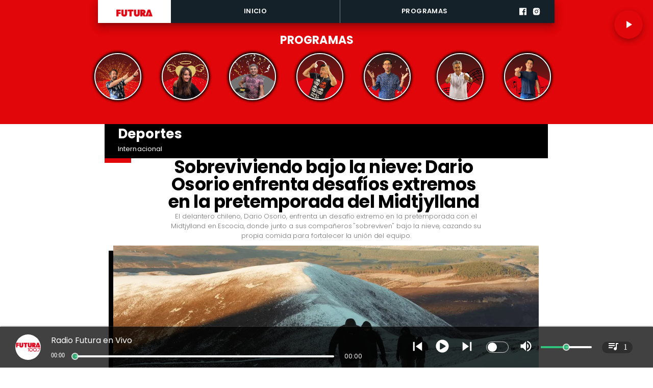

--- FILE ---
content_type: text/html; charset=utf-8
request_url: https://www.futurafm.cl/sobreviviendo-nieve-dario-osorio-enfrenta-desafios-extremos-pretemporada-midtjylland
body_size: 33177
content:
<!DOCTYPE html><html lang="es-CL"><head><link rel="preload" as="style" href="https://s3-mspro.nyc3.cdn.digitaloceanspaces.com/tenant/644ab45bb36fe8000a18a462/templates/64a739f9d01c99a1a3873293/styles/publish/lg.css?v=1766000738"/><meta charSet="utf-8"/><meta name="viewport" content="width=device-width, initial-scale=1, maximum-scale=5"/><link rel="alternative" type="application/rss+xml" title="Futura FM RSS Feed" href="/rss/feed"/><link rel="alternative" type="application/atom+xml" title="Futura FM Atom Feed" href="/rss/atom"/><style>
                :root {
                  --primaryTitle: #000000ff;
                  --secondaryTitle: #424242ff;
                  --primary: #e00609ff;
                  --secondary: #000000ff;
                  --error: #ffffffff;
                  --warning: #f74545ff;
                  --info: #424242ff;
                  --success: #ddddddff;

                  --Primary: Poppins;
                  --Secondary: Poppins;
                  --Corporate: Poppins;
                  --Heading: Poppins;
                  --SubHeading: Poppins;
                  --Body: Poppins;
                  --Caption: Poppins;
                 }

                 .music-player-panel .audio-title, .music-player-panel .duration {
                  font-family: var(--Primary);
                 }
                  </style><link class="template-link-css" rel="stylesheet" href="https://s3-mspro.nyc3.cdn.digitaloceanspaces.com/tenant/644ab45bb36fe8000a18a462/templates/64a739f9d01c99a1a3873293/styles/publish/lg.css?v=1766000738"/><noscript><link rel="stylesheet" href="https://s3-mspro.nyc3.cdn.digitaloceanspaces.com/tenant/644ab45bb36fe8000a18a462/templates/64a739f9d01c99a1a3873293/styles/publish/lg.css?v=1766000738" /></noscript><title>Sobreviviendo bajo la nieve: Dario Osorio enfrenta desafíos extremos en la pretemporada del Midtjylland</title><meta name="robots" content="index,follow,max-snippet:300,max-image-preview:large,max-video-preview:60"/><meta name="description" content="El delantero chileno, Dario Osorio, enfrenta un desafío extremo en la pretemporada con el Midtjylland en Escocia, donde junto a sus compañeros &quot;sobreviven&quot; bajo la nieve, cazando su propia comida para fortalecer la unión del equipo."/><link rel="alternate"/><meta name="twitter:card" content="summary_large_image"/><meta property="fb:app_id" content="573880000977363"/><meta property="og:title" content="Sobreviviendo bajo la nieve: Dario Osorio enfrenta desafíos extremos en la pretemporada del Midtjylland"/><meta property="og:description" content="El delantero chileno, Dario Osorio, enfrenta un desafío extremo en la pretemporada con el Midtjylland en Escocia, donde junto a sus compañeros &quot;sobreviven&quot; bajo la nieve, cazando su propia comida para fortalecer la unión del equipo."/><meta property="og:url" content="https://www.futurafm.cl/sobreviviendo-nieve-dario-osorio-enfrenta-desafios-extremos-pretemporada-midtjylland"/><meta property="og:type" content="article"/><meta property="article:published_time" content="2024-01-10T11:53:00-03:00"/><meta property="article:modified_time" content="2024-01-10T12:08:53-03:00"/><meta property="article:author" content="https://www.futurafm.cl/author/cristobal-ignacio-adones-reyes"/><meta property="article:tag" content="Darío Osorio"/><meta property="article:tag" content="FC Midtjylland"/><meta property="article:tag" content="Fútbol Danés"/><meta property="og:image" content="https://s3-mspro.nyc3.cdn.digitaloceanspaces.com/tenant/6511ab48ed370780759ae0ec/mediaLibrary/photo/e9087fa9-3acb-4310-8b81-a06b493bf3f4-extra-large-standard-q100.jpg?v=1704899157"/><meta property="og:image:alt" content="fcmidtjylland"/><meta property="og:locale" content="es_CL"/><meta property="og:site_name" content="Futura FM"/><link rel="canonical" href="https://www.futurafm.cl/sobreviviendo-nieve-dario-osorio-enfrenta-desafios-extremos-pretemporada-midtjylland"/><meta name="theme-color" content="#e00609ff"/><meta name="google-site-verification"/><meta name="keywords" content="osorio, midtjylland, pretemporada"/><meta property="og:updated_time" content="2024-01-10T12:08:53-03:00"/><link rel="icon" href="https://s3-mspro.nyc3.cdn.digitaloceanspaces.com/tenant/644ab45bb36fe8000a18a462/mediaLibrary/photo/7292c4ea-86f7-4703-b3ba-c73ad6fd1dc5-icon-small-standard-q100.png" sizes="16x16"/><link rel="apple-touch-icon" href="https://s3-mspro.nyc3.cdn.digitaloceanspaces.com/tenant/644ab45bb36fe8000a18a462/mediaLibrary/photo/7292c4ea-86f7-4703-b3ba-c73ad6fd1dc5-icon-large-standard-q100.png" sizes="32x32"/><script type="application/ld+json">{"@context":"https://schema.org","@type":"Organization","@id":"https://www.futurafm.cl","logo":"https://s3-mspro.nyc3.cdn.digitaloceanspaces.com/tenant/644ab45bb36fe8000a18a462/mediaLibrary/photo/deaff43a-c384-4fa8-9c1b-b22f975aa155-extra-large-standard-q100.png","legalName":"Futura FM","name":"Futura FM","url":"https://www.futurafm.cl","sameAs":["https://www.facebook.com/radiofutura",null,"https://www.instagram.com/futurafmoficial/",null,"https://www.futurafm.cl/rss/feed"]}</script><script type="application/ld+json">{"@context":"https://schema.org","@type":"BreadcrumbList","itemListElement":[{"@type":"ListItem","position":1,"item":{"@id":"https://www.futurafm.cl","name":"Home"}},{"@type":"ListItem","position":2,"item":{"@id":"https://www.futurafm.cl/sobreviviendo-nieve-dario-osorio-enfrenta-desafios-extremos-pretemporada-midtjylland","name":"sobreviviendo-nieve-dario-osorio-enfrenta-desafios-extremos-pretemporada-midtjylland"}}]}</script><script type="application/ld+json">{"@context":"https://schema.org","@type":"Organization","url":"https://www.futurafm.cl","logo":"https://s3-mspro.nyc3.cdn.digitaloceanspaces.com/tenant/644ab45bb36fe8000a18a462/mediaLibrary/photo/deaff43a-c384-4fa8-9c1b-b22f975aa155-extra-large-standard-q100.png","contactPoint":[{"contactType":"Contacto","areaServed":"CL","availableLanguage":["Spanish"],"@type":"ContactPoint"}]}</script><script type="application/ld+json">{"@context":"https://schema.org","@type":"Organization","logo":"https://s3-mspro.nyc3.cdn.digitaloceanspaces.com/tenant/644ab45bb36fe8000a18a462/mediaLibrary/photo/deaff43a-c384-4fa8-9c1b-b22f975aa155-extra-large-standard-q100.png","url":"https://www.futurafm.cl"}</script><script type="application/ld+json">{"@context":"https://schema.org","@type":"Brand","@id":"https://www.futurafm.cl","slogan":"Radio Futura, ¡En todas contigo!","logo":"https://s3-mspro.nyc3.cdn.digitaloceanspaces.com/tenant/644ab45bb36fe8000a18a462/mediaLibrary/photo/deaff43a-c384-4fa8-9c1b-b22f975aa155-extra-large-standard-q100.png"}</script><script type="application/ld+json">{"@context":"https://schema.org","@type":"ImageObject","contentUrl":"https://s3-mspro.nyc3.cdn.digitaloceanspaces.com/tenant/6511ab48ed370780759ae0ec/mediaLibrary/photo/e9087fa9-3acb-4310-8b81-a06b493bf3f4-extra-large-standard-q100.jpg?v=1704899157","creator":{"@type":"Person","name":"fcmidtjylland"},"copyrightNotice":"Futura FM","creditText":"@fcmidtjylland","license":"https://www.futurafm.cl","acquireLicensePage":"https://www.futurafm.cl"}</script><link rel="preload" href="https://s3-mspro.nyc3.cdn.digitaloceanspaces.com/tenant/6511ab48ed370780759ae0ec/mediaLibrary/photo/e9087fa9-3acb-4310-8b81-a06b493bf3f4-large-standard-q100.jpg?v=1704899157" as="image"/><link rel="preload" href="https://s3-mspro.nyc3.cdn.digitaloceanspaces.com/tenant/6511ab48ed370780759ae0ec/mediaLibrary/photo/fed633ee-dcb5-4403-ac35-22f485eaf85f-medium-standard-q100.avif?v=1768935484" as="image"/><link rel="preload" href="https://s3-mspro.nyc3.cdn.digitaloceanspaces.com/tenant/6511ab48ed370780759ae0ec/mediaLibrary/photo/4ff07f2f-fb9e-4e47-a459-e21bf97a5ff4-medium-standard-q100.avif?v=1768934521" as="image"/><link rel="preload" href="https://s3-mspro.nyc3.cdn.digitaloceanspaces.com/tenant/6511ab48ed370780759ae0ec/mediaLibrary/photo/bd0c46cd-8c4e-4315-acdf-0facb8f72e0c-medium-standard-q100.avif?v=1768934408" as="image"/><link rel="preload" href="https://s3-mspro.nyc3.cdn.digitaloceanspaces.com/tenant/6511ab48ed370780759ae0ec/mediaLibrary/photo/f15941d1-6804-433a-981a-f1132ed8c75b-medium-standard-q100.avif?v=1768934183" as="image"/><link rel="preload" href="https://s3-mspro.nyc3.cdn.digitaloceanspaces.com/tenant/644ab45bb36fe8000a18a462/mediaLibrary/photo/deaff43a-c384-4fa8-9c1b-b22f975aa155-extra-large-standard-q100.png" as="image"/><meta name="next-head-count" content="47"/><meta charSet="utf-8"/><meta name="emotion-insertion-point" content=""/><link rel="preconnect" href="https://s3-mspro.nyc3.cdn.digitaloceanspaces.com"/><link rel="preconnect" href="https://www.googletagmanager.com"/><link rel="preconnect" href="https://fonts.googleapis.com"/><link rel="preconnect" href="https://securepubads.g.doubleclick.net"/><link rel="stylesheet" crossorigin="anonymous" data-href="https://fonts.googleapis.com/css2?family=Anton&amp;family=PT+Serif:ital,wght@0,400;0,700;1,400;1,700&amp;display=swap&amp;family=Antonio:wght@100;200;300;400;500;600;700&amp;family=Merriweather+Sans:ital,wght@0,300;0,400;0,500;0,600;0,700;0,800;1,300;1,400;1,500;1,600;1,700;1,800&amp;family=Montserrat:ital,wght@0,100;0,200;0,300;0,400;0,500;0,600;0,700;0,800;0,900;1,100;1,200;1,300;1,400;1,500;1,600;1,700;1,800;1,900&amp;family=Open+Sans:ital,wght@0,300;0,400;0,500;0,600;0,700;0,800;1,300;1,400;1,500;1,600;1,700;1,800&amp;family=Oswald:wght@200;300;400;500;600;700&amp;family=Roboto+Slab:wght@100;300;400;500;600;700;800;900&amp;family=Cinzel:wght@400;500;600;700;800;900&amp;Alegreya:wght@400;500;600;700;800;900&amp;family=Lato:wght@100;300;400;700;900&amp;family=Merriweather:wght@300;400;700;900&amp;family=Poppins:wght@100;200;300;400;500;600;700;800;900&amp;family=Raleway:wght@100;200;300;400;500;600;700;800;900&amp;family=Roboto+Condensed:wght@300;400;700&amp;family=Roboto:wght@100;300;400;500;700;900&amp;family=Playfair+Display:wght@400;500;600;700;800;900&amp;display=swap"/><link rel="preconnect" href="https://fonts.gstatic.com" crossorigin /><script type="application/ld+json" data-nscript="beforeInteractive">{"@context":"https://schema.org","@type":"NewsArticle","mainEntityOfPage":{"@type":"WebPage","@id":"https://www.futurafm.cl/sobreviviendo-nieve-dario-osorio-enfrenta-desafios-extremos-pretemporada-midtjylland"},"headline":"Sobreviviendo bajo la nieve: Dario Osorio enfrenta desafíos extremos en la pretemporada del Midtjylland","image":{"@type":"ImageObject","url":"https://s3-mspro.nyc3.cdn.digitaloceanspaces.com/tenant/6511ab48ed370780759ae0ec/mediaLibrary/photo/e9087fa9-3acb-4310-8b81-a06b493bf3f4-extra-large-standard-q100.jpg?v=1704899157","caption":"@fcmidtjylland","description":"fcmidtjylland"},"datePublished":"2024-01-10T11:53:00-03:00","dateModified":"2024-01-10T12:08:53-03:00","keywords":"osorio, midtjylland, pretemporada","author":{"@type":"Person","url":"https://www.futurafm.cl/author/cristobal-ignacio-adones-reyes","name":"Cristóbal Ignacio Adones Reyes"},"publisher":{"@type":"Organization","name":"Futura FM","logo":{"@type":"ImageObject","url":"https://s3-mspro.nyc3.cdn.digitaloceanspaces.com/tenant/644ab45bb36fe8000a18a462/mediaLibrary/photo/deaff43a-c384-4fa8-9c1b-b22f975aa155-extra-large-standard-q100.png"},"sameAs":["https://www.facebook.com/radiofutura",null,"https://www.instagram.com/futurafmoficial/",null,"https://www.futurafm.cl/rss/feed"]},"description":"El delantero chileno, Dario Osorio, enfrenta un desafío extremo en la pretemporada con el Midtjylland en Escocia, donde junto a sus compañeros sobreviven bajo la nieve, cazando su propia comida para fortalecer la unión del equipo.","articleSection":"Deportes","articleBody":"​Dario Osorio, la nueva revelación del fútbol chileno en el extranjero, continúa forjando su camino en el Midtjylland danés, líder de la liga en Dinamarca. Con cuatro destacados goles en sus primeras apariciones, el delantero de La Roja ha ganado elogios de sus compañeros, quienes reconocen su evolución en su adaptación al gélido país europeo. En el marco de la pretemporada, Osorio y sus compañeros de equipo se embarcaron en una travesía única hacia Escocia, donde enfrentarán tres días de condiciones extremas sobreviviendo bajo la nieve. La expedición no solo tiene como objetivo preparar físicamente al equipo, sino también consolidar la construcción del equipo mediante desafíos que fortalezcan los lazos entre los representantes del Midtjylland. Con el invierno azotando Europa, los días en Escocia representan un auténtico desafío para el chileno y sus compañeros, quienes buscan superar las adversidades climáticas en pos de un objetivo común. La travesía, documentada en las redes sociales del equipo, muestra a Osorio y sus compañeros enfrentando escenarios y lugares inhóspitos, donde deben valerse por sí mismos para sobrellevar los intensos días de preparación. En declaraciones del club danés, se destaca que los chicos tienen su propia tarea de conseguir y preparar comida en el viaje de construcción en equipo en Escocia. Las imágenes compartidas revelan cómo los jugadores, incluido Osorio, se embarcan en actividades de supervivencia, desde la caza hasta la preparación de alimentos, en una misión que va más allá del terreno de juego y busca consolidar al equipo como una verdadera unidad. 🌄🏴󠁧󠁢󠁳󠁣󠁴󠁿 pic.twitter.com/olyaYjd9CR — FC Midtjylland (@fcmidtjylland) January 9, 2024 Sidste dag i Skotland. Snart går turen hjem, og så starter pre-season for alvor 🔜 pic.twitter.com/UhdWo2flqL — FC Midtjylland (@fcmidtjylland) January 10, 2024","inLanguage":"es-ES"}</script><script type="application/ld+json" data-nscript="beforeInteractive">{"@context":"https://schema.org","@type":"ItemList","name":"Últimas Notícias y destacados","itemListElement":[{"@type":"ListItem","position":1,"url":"https://www.futurafm.cl/pisa-sporting-club-cierra-traspaso-millonario-loyola-independiente","name":"Pisa Sporting Club cierra traspaso millonario de Loyola desde Independiente","image":"https://s3-mspro.nyc3.cdn.digitaloceanspaces.com/tenant/6511ab48ed370780759ae0ec/mediaLibrary/photo/fed633ee-dcb5-4403-ac35-22f485eaf85f-extra-large-standard-q100.avif?v=1768935484"},{"@type":"ListItem","position":2,"url":"https://www.futurafm.cl/carlos-sainz-finaliza-etapa-rally-dakar","name":"Carlos Sainz finaliza etapa en Rally Dakar","image":"https://s3-mspro.nyc3.cdn.digitaloceanspaces.com/tenant/6511ab48ed370780759ae0ec/mediaLibrary/photo/af1491ec-9f93-44df-b37d-7fdfd703eeb6-extra-large-standard-q100.avif?v=1768856520"},{"@type":"ListItem","position":3,"url":"https://www.futurafm.cl/loyola-ficha-italia-apunta-valorizar-futbolista-chileno","name":"Loyola ficha en Italia y apunta a valorizar al futbolista chileno","image":"https://s3-mspro.nyc3.cdn.digitaloceanspaces.com/tenant/6511ab48ed370780759ae0ec/mediaLibrary/photo/4e9f3243-1863-4aed-8ccf-b2d3d191b76b-extra-large-standard-q100.avif?v=1768568008"},{"@type":"ListItem","position":4,"url":"https://www.futurafm.cl/gustavo-quinteros-dirigir-roja","name":"Gustavo Quinteros estuvo cerca de dirigir a La Roja","image":"https://s3-mspro.nyc3.cdn.digitaloceanspaces.com/tenant/6511ab48ed370780759ae0ec/mediaLibrary/photo/461e03b9-7a1e-428d-be2a-7c53d5935d47-extra-large-standard-q100.avif?v=1768568112"},{"@type":"ListItem","position":5,"url":"https://www.futurafm.cl/colo-presentan-camisetas-2026","name":"Colo Colo y la “U” presentan nuevas camisetas 2026","image":"https://s3-mspro.nyc3.cdn.digitaloceanspaces.com/tenant/6511ab48ed370780759ae0ec/mediaLibrary/photo/0c8e22ca-885b-4d8d-9b89-e5a5fa1ef6cc-extra-large-standard-q100.avif?v=1768568898"}]}</script><link rel="preload" href="/_next/static/css/39a42536b58430f6.css" as="style"/><link rel="stylesheet" href="/_next/static/css/39a42536b58430f6.css" data-n-g=""/><noscript data-n-css=""></noscript><script defer="" nomodule="" src="/_next/static/chunks/polyfills-c67a75d1b6f99dc8.js"></script><script src="https://securepubads.g.doubleclick.net/tag/js/gpt.js" defer="" data-nscript="beforeInteractive"></script><script src="https://pagead2.googlesyndication.com/pagead/js/adsbygoogle.js" defer="" data-nscript="beforeInteractive"></script><script src="https://www.googletagmanager.com/gtag/js?id=G-JL55RQV52H" defer="" data-nscript="beforeInteractive"></script><script data-cfasync="false" src="https://cmp.gatekeeperconsent.com/min.js" defer="" data-nscript="beforeInteractive"></script><script data-cfasync="false" src="https://the.gatekeeperconsent.com/cmp.min.js" defer="" data-nscript="beforeInteractive"></script><script src="https://www.ezojs.com/ezoic/sa.min.js" defer="" data-nscript="beforeInteractive"></script><script src="/_next/static/chunks/webpack-6a30fc555e0afd4c.js" defer=""></script><script src="/_next/static/chunks/framework-314c182fa7e2bf37.js" defer=""></script><script src="/_next/static/chunks/main-8a01eb95448581a5.js" defer=""></script><script src="/_next/static/chunks/pages/_app-06c7e5d3e6ead7a2.js" defer=""></script><script src="/_next/static/chunks/2852872c-304323d344ff1d1e.js" defer=""></script><script src="/_next/static/chunks/4148-8516a8aff948bf71.js" defer=""></script><script src="/_next/static/chunks/2458-db2a008f450ec0e0.js" defer=""></script><script src="/_next/static/chunks/4558-9588783eccdd58ed.js" defer=""></script><script src="/_next/static/chunks/pages/%5B%5B...slug%5D%5D-76b36ba183c403dd.js" defer=""></script><script src="/_next/static/build/_buildManifest.js" defer=""></script><script src="/_next/static/build/_ssgManifest.js" defer=""></script><style data-href="https://fonts.googleapis.com/css2?family=Anton&family=PT+Serif:ital,wght@0,400;0,700;1,400;1,700&display=swap&family=Antonio:wght@100;200;300;400;500;600;700&family=Merriweather+Sans:ital,wght@0,300;0,400;0,500;0,600;0,700;0,800;1,300;1,400;1,500;1,600;1,700;1,800&family=Montserrat:ital,wght@0,100;0,200;0,300;0,400;0,500;0,600;0,700;0,800;0,900;1,100;1,200;1,300;1,400;1,500;1,600;1,700;1,800;1,900&family=Open+Sans:ital,wght@0,300;0,400;0,500;0,600;0,700;0,800;1,300;1,400;1,500;1,600;1,700;1,800&family=Oswald:wght@200;300;400;500;600;700&family=Roboto+Slab:wght@100;300;400;500;600;700;800;900&family=Cinzel:wght@400;500;600;700;800;900&Alegreya:wght@400;500;600;700;800;900&family=Lato:wght@100;300;400;700;900&family=Merriweather:wght@300;400;700;900&family=Poppins:wght@100;200;300;400;500;600;700;800;900&family=Raleway:wght@100;200;300;400;500;600;700;800;900&family=Roboto+Condensed:wght@300;400;700&family=Roboto:wght@100;300;400;500;700;900&family=Playfair+Display:wght@400;500;600;700;800;900&display=swap">@font-face{font-family:'Anton';font-style:normal;font-weight:400;font-display:swap;src:url(https://fonts.gstatic.com/l/font?kit=1Ptgg87LROyAm0K3&skey=3e16a04254d4c9b3&v=v27) format('woff')}@font-face{font-family:'Antonio';font-style:normal;font-weight:100;font-display:swap;src:url(https://fonts.gstatic.com/l/font?kit=gNMbW3NwSYq_9WD34ngK5F8vR8T0PVxx8BtL&skey=fdde242b8901f158&v=v22) format('woff')}@font-face{font-family:'Antonio';font-style:normal;font-weight:200;font-display:swap;src:url(https://fonts.gstatic.com/l/font?kit=gNMbW3NwSYq_9WD34ngK5F8vR8T0PVzx8RtL&skey=fdde242b8901f158&v=v22) format('woff')}@font-face{font-family:'Antonio';font-style:normal;font-weight:300;font-display:swap;src:url(https://fonts.gstatic.com/l/font?kit=gNMbW3NwSYq_9WD34ngK5F8vR8T0PVwv8RtL&skey=fdde242b8901f158&v=v22) format('woff')}@font-face{font-family:'Antonio';font-style:normal;font-weight:400;font-display:swap;src:url(https://fonts.gstatic.com/l/font?kit=gNMbW3NwSYq_9WD34ngK5F8vR8T0PVxx8RtL&skey=fdde242b8901f158&v=v22) format('woff')}@font-face{font-family:'Antonio';font-style:normal;font-weight:500;font-display:swap;src:url(https://fonts.gstatic.com/l/font?kit=gNMbW3NwSYq_9WD34ngK5F8vR8T0PVxD8RtL&skey=fdde242b8901f158&v=v22) format('woff')}@font-face{font-family:'Antonio';font-style:normal;font-weight:600;font-display:swap;src:url(https://fonts.gstatic.com/l/font?kit=gNMbW3NwSYq_9WD34ngK5F8vR8T0PVyv9htL&skey=fdde242b8901f158&v=v22) format('woff')}@font-face{font-family:'Antonio';font-style:normal;font-weight:700;font-display:swap;src:url(https://fonts.gstatic.com/l/font?kit=gNMbW3NwSYq_9WD34ngK5F8vR8T0PVyW9htL&skey=fdde242b8901f158&v=v22) format('woff')}@font-face{font-family:'Cinzel';font-style:normal;font-weight:400;font-display:swap;src:url(https://fonts.gstatic.com/l/font?kit=8vIU7ww63mVu7gtR-kwKxNvkNOjw-tbnTYk&skey=f319ae43d1034808&v=v26) format('woff')}@font-face{font-family:'Cinzel';font-style:normal;font-weight:500;font-display:swap;src:url(https://fonts.gstatic.com/l/font?kit=8vIU7ww63mVu7gtR-kwKxNvkNOjw-uTnTYk&skey=f319ae43d1034808&v=v26) format('woff')}@font-face{font-family:'Cinzel';font-style:normal;font-weight:600;font-display:swap;src:url(https://fonts.gstatic.com/l/font?kit=8vIU7ww63mVu7gtR-kwKxNvkNOjw-gjgTYk&skey=f319ae43d1034808&v=v26) format('woff')}@font-face{font-family:'Cinzel';font-style:normal;font-weight:700;font-display:swap;src:url(https://fonts.gstatic.com/l/font?kit=8vIU7ww63mVu7gtR-kwKxNvkNOjw-jHgTYk&skey=f319ae43d1034808&v=v26) format('woff')}@font-face{font-family:'Cinzel';font-style:normal;font-weight:800;font-display:swap;src:url(https://fonts.gstatic.com/l/font?kit=8vIU7ww63mVu7gtR-kwKxNvkNOjw-lbgTYk&skey=f319ae43d1034808&v=v26) format('woff')}@font-face{font-family:'Cinzel';font-style:normal;font-weight:900;font-display:swap;src:url(https://fonts.gstatic.com/l/font?kit=8vIU7ww63mVu7gtR-kwKxNvkNOjw-n_gTYk&skey=f319ae43d1034808&v=v26) format('woff')}@font-face{font-family:'Lato';font-style:normal;font-weight:100;font-display:swap;src:url(https://fonts.gstatic.com/l/font?kit=S6u8w4BMUTPHh30wWA&skey=cfa1ba7b04a1ba34&v=v25) format('woff')}@font-face{font-family:'Lato';font-style:normal;font-weight:300;font-display:swap;src:url(https://fonts.gstatic.com/l/font?kit=S6u9w4BMUTPHh7USeww&skey=91f32e07d083dd3a&v=v25) format('woff')}@font-face{font-family:'Lato';font-style:normal;font-weight:400;font-display:swap;src:url(https://fonts.gstatic.com/l/font?kit=S6uyw4BMUTPHvxo&skey=2d58b92a99e1c086&v=v25) format('woff')}@font-face{font-family:'Lato';font-style:normal;font-weight:700;font-display:swap;src:url(https://fonts.gstatic.com/l/font?kit=S6u9w4BMUTPHh6UVeww&skey=3480a19627739c0d&v=v25) format('woff')}@font-face{font-family:'Lato';font-style:normal;font-weight:900;font-display:swap;src:url(https://fonts.gstatic.com/l/font?kit=S6u9w4BMUTPHh50Xeww&skey=d01acf708cb3b73b&v=v25) format('woff')}@font-face{font-family:'Merriweather';font-style:normal;font-weight:300;font-stretch:normal;font-display:swap;src:url(https://fonts.gstatic.com/l/font?kit=u-4D0qyriQwlOrhSvowK_l5UcA6zuSYEqOzpPe3HOZJ5eX1WtLaQwmYiScCmDxhtNOKl8yDrgCcqEA&skey=379c1eccf863c625&v=v33) format('woff')}@font-face{font-family:'Merriweather';font-style:normal;font-weight:400;font-stretch:normal;font-display:swap;src:url(https://fonts.gstatic.com/l/font?kit=u-4D0qyriQwlOrhSvowK_l5UcA6zuSYEqOzpPe3HOZJ5eX1WtLaQwmYiScCmDxhtNOKl8yDr3icqEA&skey=379c1eccf863c625&v=v33) format('woff')}@font-face{font-family:'Merriweather';font-style:normal;font-weight:700;font-stretch:normal;font-display:swap;src:url(https://fonts.gstatic.com/l/font?kit=u-4D0qyriQwlOrhSvowK_l5UcA6zuSYEqOzpPe3HOZJ5eX1WtLaQwmYiScCmDxhtNOKl8yDrOSAqEA&skey=379c1eccf863c625&v=v33) format('woff')}@font-face{font-family:'Merriweather';font-style:normal;font-weight:900;font-stretch:normal;font-display:swap;src:url(https://fonts.gstatic.com/l/font?kit=u-4D0qyriQwlOrhSvowK_l5UcA6zuSYEqOzpPe3HOZJ5eX1WtLaQwmYiScCmDxhtNOKl8yDrdyAqEA&skey=379c1eccf863c625&v=v33) format('woff')}@font-face{font-family:'Merriweather Sans';font-style:italic;font-weight:300;font-display:swap;src:url(https://fonts.gstatic.com/l/font?kit=2-cM9IRs1JiJN1FRAMjTN5zd9vgsFHXwWDvLBsPDdpWMaq2TzesB&skey=72a671c1f23a2f55&v=v28) format('woff')}@font-face{font-family:'Merriweather Sans';font-style:italic;font-weight:400;font-display:swap;src:url(https://fonts.gstatic.com/l/font?kit=2-cM9IRs1JiJN1FRAMjTN5zd9vgsFHXwWDvLBsPDdpWMaq3NzesB&skey=72a671c1f23a2f55&v=v28) format('woff')}@font-face{font-family:'Merriweather Sans';font-style:italic;font-weight:500;font-display:swap;src:url(https://fonts.gstatic.com/l/font?kit=2-cM9IRs1JiJN1FRAMjTN5zd9vgsFHXwWDvLBsPDdpWMaq3_zesB&skey=72a671c1f23a2f55&v=v28) format('woff')}@font-face{font-family:'Merriweather Sans';font-style:italic;font-weight:600;font-display:swap;src:url(https://fonts.gstatic.com/l/font?kit=2-cM9IRs1JiJN1FRAMjTN5zd9vgsFHXwWDvLBsPDdpWMaq0TyusB&skey=72a671c1f23a2f55&v=v28) format('woff')}@font-face{font-family:'Merriweather Sans';font-style:italic;font-weight:700;font-display:swap;src:url(https://fonts.gstatic.com/l/font?kit=2-cM9IRs1JiJN1FRAMjTN5zd9vgsFHXwWDvLBsPDdpWMaq0qyusB&skey=72a671c1f23a2f55&v=v28) format('woff')}@font-face{font-family:'Merriweather Sans';font-style:italic;font-weight:800;font-display:swap;src:url(https://fonts.gstatic.com/l/font?kit=2-cM9IRs1JiJN1FRAMjTN5zd9vgsFHXwWDvLBsPDdpWMaq1NyusB&skey=72a671c1f23a2f55&v=v28) format('woff')}@font-face{font-family:'Merriweather Sans';font-style:normal;font-weight:300;font-display:swap;src:url(https://fonts.gstatic.com/l/font?kit=2-cO9IRs1JiJN1FRAMjTN5zd9vgsFF_5asQTb6hZ2JKZ_O4ljQ&skey=d5dbcab03e19f051&v=v28) format('woff')}@font-face{font-family:'Merriweather Sans';font-style:normal;font-weight:400;font-display:swap;src:url(https://fonts.gstatic.com/l/font?kit=2-cO9IRs1JiJN1FRAMjTN5zd9vgsFF_5asQTb6hZ2JKZou4ljQ&skey=d5dbcab03e19f051&v=v28) format('woff')}@font-face{font-family:'Merriweather Sans';font-style:normal;font-weight:500;font-display:swap;src:url(https://fonts.gstatic.com/l/font?kit=2-cO9IRs1JiJN1FRAMjTN5zd9vgsFF_5asQTb6hZ2JKZkO4ljQ&skey=d5dbcab03e19f051&v=v28) format('woff')}@font-face{font-family:'Merriweather Sans';font-style:normal;font-weight:600;font-display:swap;src:url(https://fonts.gstatic.com/l/font?kit=2-cO9IRs1JiJN1FRAMjTN5zd9vgsFF_5asQTb6hZ2JKZfOkljQ&skey=d5dbcab03e19f051&v=v28) format('woff')}@font-face{font-family:'Merriweather Sans';font-style:normal;font-weight:700;font-display:swap;src:url(https://fonts.gstatic.com/l/font?kit=2-cO9IRs1JiJN1FRAMjTN5zd9vgsFF_5asQTb6hZ2JKZRekljQ&skey=d5dbcab03e19f051&v=v28) format('woff')}@font-face{font-family:'Merriweather Sans';font-style:normal;font-weight:800;font-display:swap;src:url(https://fonts.gstatic.com/l/font?kit=2-cO9IRs1JiJN1FRAMjTN5zd9vgsFF_5asQTb6hZ2JKZIukljQ&skey=d5dbcab03e19f051&v=v28) format('woff')}@font-face{font-family:'Montserrat';font-style:italic;font-weight:100;font-display:swap;src:url(https://fonts.gstatic.com/l/font?kit=JTUFjIg1_i6t8kCHKm459Wx7xQYXK0vOoz6jq6R8aXw&skey=2d3c1187d5eede0f&v=v31) format('woff')}@font-face{font-family:'Montserrat';font-style:italic;font-weight:200;font-display:swap;src:url(https://fonts.gstatic.com/l/font?kit=JTUFjIg1_i6t8kCHKm459Wx7xQYXK0vOoz6jqyR9aXw&skey=2d3c1187d5eede0f&v=v31) format('woff')}@font-face{font-family:'Montserrat';font-style:italic;font-weight:300;font-display:swap;src:url(https://fonts.gstatic.com/l/font?kit=JTUFjIg1_i6t8kCHKm459Wx7xQYXK0vOoz6jq_p9aXw&skey=2d3c1187d5eede0f&v=v31) format('woff')}@font-face{font-family:'Montserrat';font-style:italic;font-weight:400;font-display:swap;src:url(https://fonts.gstatic.com/l/font?kit=JTUFjIg1_i6t8kCHKm459Wx7xQYXK0vOoz6jq6R9aXw&skey=2d3c1187d5eede0f&v=v31) format('woff')}@font-face{font-family:'Montserrat';font-style:italic;font-weight:500;font-display:swap;src:url(https://fonts.gstatic.com/l/font?kit=JTUFjIg1_i6t8kCHKm459Wx7xQYXK0vOoz6jq5Z9aXw&skey=2d3c1187d5eede0f&v=v31) format('woff')}@font-face{font-family:'Montserrat';font-style:italic;font-weight:600;font-display:swap;src:url(https://fonts.gstatic.com/l/font?kit=JTUFjIg1_i6t8kCHKm459Wx7xQYXK0vOoz6jq3p6aXw&skey=2d3c1187d5eede0f&v=v31) format('woff')}@font-face{font-family:'Montserrat';font-style:italic;font-weight:700;font-display:swap;src:url(https://fonts.gstatic.com/l/font?kit=JTUFjIg1_i6t8kCHKm459Wx7xQYXK0vOoz6jq0N6aXw&skey=2d3c1187d5eede0f&v=v31) format('woff')}@font-face{font-family:'Montserrat';font-style:italic;font-weight:800;font-display:swap;src:url(https://fonts.gstatic.com/l/font?kit=JTUFjIg1_i6t8kCHKm459Wx7xQYXK0vOoz6jqyR6aXw&skey=2d3c1187d5eede0f&v=v31) format('woff')}@font-face{font-family:'Montserrat';font-style:italic;font-weight:900;font-display:swap;src:url(https://fonts.gstatic.com/l/font?kit=JTUFjIg1_i6t8kCHKm459Wx7xQYXK0vOoz6jqw16aXw&skey=2d3c1187d5eede0f&v=v31) format('woff')}@font-face{font-family:'Montserrat';font-style:normal;font-weight:100;font-display:swap;src:url(https://fonts.gstatic.com/l/font?kit=JTUHjIg1_i6t8kCHKm4532VJOt5-QNFgpCtr6Uw9&skey=7bc19f711c0de8f&v=v31) format('woff')}@font-face{font-family:'Montserrat';font-style:normal;font-weight:200;font-display:swap;src:url(https://fonts.gstatic.com/l/font?kit=JTUHjIg1_i6t8kCHKm4532VJOt5-QNFgpCvr6Ew9&skey=7bc19f711c0de8f&v=v31) format('woff')}@font-face{font-family:'Montserrat';font-style:normal;font-weight:300;font-display:swap;src:url(https://fonts.gstatic.com/l/font?kit=JTUHjIg1_i6t8kCHKm4532VJOt5-QNFgpCs16Ew9&skey=7bc19f711c0de8f&v=v31) format('woff')}@font-face{font-family:'Montserrat';font-style:normal;font-weight:400;font-display:swap;src:url(https://fonts.gstatic.com/l/font?kit=JTUHjIg1_i6t8kCHKm4532VJOt5-QNFgpCtr6Ew9&skey=7bc19f711c0de8f&v=v31) format('woff')}@font-face{font-family:'Montserrat';font-style:normal;font-weight:500;font-display:swap;src:url(https://fonts.gstatic.com/l/font?kit=JTUHjIg1_i6t8kCHKm4532VJOt5-QNFgpCtZ6Ew9&skey=7bc19f711c0de8f&v=v31) format('woff')}@font-face{font-family:'Montserrat';font-style:normal;font-weight:600;font-display:swap;src:url(https://fonts.gstatic.com/l/font?kit=JTUHjIg1_i6t8kCHKm4532VJOt5-QNFgpCu170w9&skey=7bc19f711c0de8f&v=v31) format('woff')}@font-face{font-family:'Montserrat';font-style:normal;font-weight:700;font-display:swap;src:url(https://fonts.gstatic.com/l/font?kit=JTUHjIg1_i6t8kCHKm4532VJOt5-QNFgpCuM70w9&skey=7bc19f711c0de8f&v=v31) format('woff')}@font-face{font-family:'Montserrat';font-style:normal;font-weight:800;font-display:swap;src:url(https://fonts.gstatic.com/l/font?kit=JTUHjIg1_i6t8kCHKm4532VJOt5-QNFgpCvr70w9&skey=7bc19f711c0de8f&v=v31) format('woff')}@font-face{font-family:'Montserrat';font-style:normal;font-weight:900;font-display:swap;src:url(https://fonts.gstatic.com/l/font?kit=JTUHjIg1_i6t8kCHKm4532VJOt5-QNFgpCvC70w9&skey=7bc19f711c0de8f&v=v31) format('woff')}@font-face{font-family:'Open Sans';font-style:italic;font-weight:300;font-stretch:normal;font-display:swap;src:url(https://fonts.gstatic.com/l/font?kit=memQYaGs126MiZpBA-UFUIcVXSCEkx2cmqvXlWq8tWZ0Pw86hd0Rk5hkaVQ&skey=743457fe2cc29280&v=v44) format('woff')}@font-face{font-family:'Open Sans';font-style:italic;font-weight:400;font-stretch:normal;font-display:swap;src:url(https://fonts.gstatic.com/l/font?kit=memQYaGs126MiZpBA-UFUIcVXSCEkx2cmqvXlWq8tWZ0Pw86hd0Rk8ZkaVQ&skey=743457fe2cc29280&v=v44) format('woff')}@font-face{font-family:'Open Sans';font-style:italic;font-weight:500;font-stretch:normal;font-display:swap;src:url(https://fonts.gstatic.com/l/font?kit=memQYaGs126MiZpBA-UFUIcVXSCEkx2cmqvXlWq8tWZ0Pw86hd0Rk_RkaVQ&skey=743457fe2cc29280&v=v44) format('woff')}@font-face{font-family:'Open Sans';font-style:italic;font-weight:600;font-stretch:normal;font-display:swap;src:url(https://fonts.gstatic.com/l/font?kit=memQYaGs126MiZpBA-UFUIcVXSCEkx2cmqvXlWq8tWZ0Pw86hd0RkxhjaVQ&skey=743457fe2cc29280&v=v44) format('woff')}@font-face{font-family:'Open Sans';font-style:italic;font-weight:700;font-stretch:normal;font-display:swap;src:url(https://fonts.gstatic.com/l/font?kit=memQYaGs126MiZpBA-UFUIcVXSCEkx2cmqvXlWq8tWZ0Pw86hd0RkyFjaVQ&skey=743457fe2cc29280&v=v44) format('woff')}@font-face{font-family:'Open Sans';font-style:italic;font-weight:800;font-stretch:normal;font-display:swap;src:url(https://fonts.gstatic.com/l/font?kit=memQYaGs126MiZpBA-UFUIcVXSCEkx2cmqvXlWq8tWZ0Pw86hd0Rk0ZjaVQ&skey=743457fe2cc29280&v=v44) format('woff')}@font-face{font-family:'Open Sans';font-style:normal;font-weight:300;font-stretch:normal;font-display:swap;src:url(https://fonts.gstatic.com/l/font?kit=memSYaGs126MiZpBA-UvWbX2vVnXBbObj2OVZyOOSr4dVJWUgsiH0C4k&skey=62c1cbfccc78b4b2&v=v44) format('woff')}@font-face{font-family:'Open Sans';font-style:normal;font-weight:400;font-stretch:normal;font-display:swap;src:url(https://fonts.gstatic.com/l/font?kit=memSYaGs126MiZpBA-UvWbX2vVnXBbObj2OVZyOOSr4dVJWUgsjZ0C4k&skey=62c1cbfccc78b4b2&v=v44) format('woff')}@font-face{font-family:'Open Sans';font-style:normal;font-weight:500;font-stretch:normal;font-display:swap;src:url(https://fonts.gstatic.com/l/font?kit=memSYaGs126MiZpBA-UvWbX2vVnXBbObj2OVZyOOSr4dVJWUgsjr0C4k&skey=62c1cbfccc78b4b2&v=v44) format('woff')}@font-face{font-family:'Open Sans';font-style:normal;font-weight:600;font-stretch:normal;font-display:swap;src:url(https://fonts.gstatic.com/l/font?kit=memSYaGs126MiZpBA-UvWbX2vVnXBbObj2OVZyOOSr4dVJWUgsgH1y4k&skey=62c1cbfccc78b4b2&v=v44) format('woff')}@font-face{font-family:'Open Sans';font-style:normal;font-weight:700;font-stretch:normal;font-display:swap;src:url(https://fonts.gstatic.com/l/font?kit=memSYaGs126MiZpBA-UvWbX2vVnXBbObj2OVZyOOSr4dVJWUgsg-1y4k&skey=62c1cbfccc78b4b2&v=v44) format('woff')}@font-face{font-family:'Open Sans';font-style:normal;font-weight:800;font-stretch:normal;font-display:swap;src:url(https://fonts.gstatic.com/l/font?kit=memSYaGs126MiZpBA-UvWbX2vVnXBbObj2OVZyOOSr4dVJWUgshZ1y4k&skey=62c1cbfccc78b4b2&v=v44) format('woff')}@font-face{font-family:'Oswald';font-style:normal;font-weight:200;font-display:swap;src:url(https://fonts.gstatic.com/l/font?kit=TK3_WkUHHAIjg75cFRf3bXL8LICs13FvgUI&skey=653237e53512d0de&v=v57) format('woff')}@font-face{font-family:'Oswald';font-style:normal;font-weight:300;font-display:swap;src:url(https://fonts.gstatic.com/l/font?kit=TK3_WkUHHAIjg75cFRf3bXL8LICs169vgUI&skey=653237e53512d0de&v=v57) format('woff')}@font-face{font-family:'Oswald';font-style:normal;font-weight:400;font-display:swap;src:url(https://fonts.gstatic.com/l/font?kit=TK3_WkUHHAIjg75cFRf3bXL8LICs1_FvgUI&skey=653237e53512d0de&v=v57) format('woff')}@font-face{font-family:'Oswald';font-style:normal;font-weight:500;font-display:swap;src:url(https://fonts.gstatic.com/l/font?kit=TK3_WkUHHAIjg75cFRf3bXL8LICs18NvgUI&skey=653237e53512d0de&v=v57) format('woff')}@font-face{font-family:'Oswald';font-style:normal;font-weight:600;font-display:swap;src:url(https://fonts.gstatic.com/l/font?kit=TK3_WkUHHAIjg75cFRf3bXL8LICs1y9ogUI&skey=653237e53512d0de&v=v57) format('woff')}@font-face{font-family:'Oswald';font-style:normal;font-weight:700;font-display:swap;src:url(https://fonts.gstatic.com/l/font?kit=TK3_WkUHHAIjg75cFRf3bXL8LICs1xZogUI&skey=653237e53512d0de&v=v57) format('woff')}@font-face{font-family:'PT Serif';font-style:italic;font-weight:400;font-display:swap;src:url(https://fonts.gstatic.com/l/font?kit=EJRTQgYoZZY2vCFuvAFTzrk&skey=caf1b69f1774cae7&v=v19) format('woff')}@font-face{font-family:'PT Serif';font-style:italic;font-weight:700;font-display:swap;src:url(https://fonts.gstatic.com/l/font?kit=EJRQQgYoZZY2vCFuvAFT9gaQVy0&skey=8c21167c941ad566&v=v19) format('woff')}@font-face{font-family:'PT Serif';font-style:normal;font-weight:400;font-display:swap;src:url(https://fonts.gstatic.com/l/font?kit=EJRVQgYoZZY2vCFuvDFS&skey=e37119e9cd703ddf&v=v19) format('woff')}@font-face{font-family:'PT Serif';font-style:normal;font-weight:700;font-display:swap;src:url(https://fonts.gstatic.com/l/font?kit=EJRSQgYoZZY2vCFuvAnt65qW&skey=f3f4fc2f289c7d5b&v=v19) format('woff')}@font-face{font-family:'Playfair Display';font-style:normal;font-weight:400;font-display:swap;src:url(https://fonts.gstatic.com/l/font?kit=nuFvD-vYSZviVYUb_rj3ij__anPXJzDwcbmjWBN2PKdFvUDT&skey=f3b68f0152604ed9&v=v40) format('woff')}@font-face{font-family:'Playfair Display';font-style:normal;font-weight:500;font-display:swap;src:url(https://fonts.gstatic.com/l/font?kit=nuFvD-vYSZviVYUb_rj3ij__anPXJzDwcbmjWBN2PKd3vUDT&skey=f3b68f0152604ed9&v=v40) format('woff')}@font-face{font-family:'Playfair Display';font-style:normal;font-weight:600;font-display:swap;src:url(https://fonts.gstatic.com/l/font?kit=nuFvD-vYSZviVYUb_rj3ij__anPXJzDwcbmjWBN2PKebukDT&skey=f3b68f0152604ed9&v=v40) format('woff')}@font-face{font-family:'Playfair Display';font-style:normal;font-weight:700;font-display:swap;src:url(https://fonts.gstatic.com/l/font?kit=nuFvD-vYSZviVYUb_rj3ij__anPXJzDwcbmjWBN2PKeiukDT&skey=f3b68f0152604ed9&v=v40) format('woff')}@font-face{font-family:'Playfair Display';font-style:normal;font-weight:800;font-display:swap;src:url(https://fonts.gstatic.com/l/font?kit=nuFvD-vYSZviVYUb_rj3ij__anPXJzDwcbmjWBN2PKfFukDT&skey=f3b68f0152604ed9&v=v40) format('woff')}@font-face{font-family:'Playfair Display';font-style:normal;font-weight:900;font-display:swap;src:url(https://fonts.gstatic.com/l/font?kit=nuFvD-vYSZviVYUb_rj3ij__anPXJzDwcbmjWBN2PKfsukDT&skey=f3b68f0152604ed9&v=v40) format('woff')}@font-face{font-family:'Poppins';font-style:normal;font-weight:100;font-display:swap;src:url(https://fonts.gstatic.com/l/font?kit=pxiGyp8kv8JHgFVrLPTedA&skey=57be0781cfb72ecd&v=v24) format('woff')}@font-face{font-family:'Poppins';font-style:normal;font-weight:200;font-display:swap;src:url(https://fonts.gstatic.com/l/font?kit=pxiByp8kv8JHgFVrLFj_V1g&skey=1bdc08fe61c3cc9e&v=v24) format('woff')}@font-face{font-family:'Poppins';font-style:normal;font-weight:300;font-display:swap;src:url(https://fonts.gstatic.com/l/font?kit=pxiByp8kv8JHgFVrLDz8V1g&skey=4aabc5055a39e031&v=v24) format('woff')}@font-face{font-family:'Poppins';font-style:normal;font-weight:400;font-display:swap;src:url(https://fonts.gstatic.com/l/font?kit=pxiEyp8kv8JHgFVrFJM&skey=87759fb096548f6d&v=v24) format('woff')}@font-face{font-family:'Poppins';font-style:normal;font-weight:500;font-display:swap;src:url(https://fonts.gstatic.com/l/font?kit=pxiByp8kv8JHgFVrLGT9V1g&skey=d4526a9b64c21b87&v=v24) format('woff')}@font-face{font-family:'Poppins';font-style:normal;font-weight:600;font-display:swap;src:url(https://fonts.gstatic.com/l/font?kit=pxiByp8kv8JHgFVrLEj6V1g&skey=ce7ef9d62ca89319&v=v24) format('woff')}@font-face{font-family:'Poppins';font-style:normal;font-weight:700;font-display:swap;src:url(https://fonts.gstatic.com/l/font?kit=pxiByp8kv8JHgFVrLCz7V1g&skey=cea76fe63715a67a&v=v24) format('woff')}@font-face{font-family:'Poppins';font-style:normal;font-weight:800;font-display:swap;src:url(https://fonts.gstatic.com/l/font?kit=pxiByp8kv8JHgFVrLDD4V1g&skey=f01e006f58df81ac&v=v24) format('woff')}@font-face{font-family:'Poppins';font-style:normal;font-weight:900;font-display:swap;src:url(https://fonts.gstatic.com/l/font?kit=pxiByp8kv8JHgFVrLBT5V1g&skey=6c361c40a830b323&v=v24) format('woff')}@font-face{font-family:'Raleway';font-style:normal;font-weight:100;font-display:swap;src:url(https://fonts.gstatic.com/l/font?kit=1Ptxg8zYS_SKggPN4iEgvnHyvveLxVvao4CM&skey=30a27f2564731c64&v=v37) format('woff')}@font-face{font-family:'Raleway';font-style:normal;font-weight:200;font-display:swap;src:url(https://fonts.gstatic.com/l/font?kit=1Ptxg8zYS_SKggPN4iEgvnHyvveLxVtaooCM&skey=30a27f2564731c64&v=v37) format('woff')}@font-face{font-family:'Raleway';font-style:normal;font-weight:300;font-display:swap;src:url(https://fonts.gstatic.com/l/font?kit=1Ptxg8zYS_SKggPN4iEgvnHyvveLxVuEooCM&skey=30a27f2564731c64&v=v37) format('woff')}@font-face{font-family:'Raleway';font-style:normal;font-weight:400;font-display:swap;src:url(https://fonts.gstatic.com/l/font?kit=1Ptxg8zYS_SKggPN4iEgvnHyvveLxVvaooCM&skey=30a27f2564731c64&v=v37) format('woff')}@font-face{font-family:'Raleway';font-style:normal;font-weight:500;font-display:swap;src:url(https://fonts.gstatic.com/l/font?kit=1Ptxg8zYS_SKggPN4iEgvnHyvveLxVvoooCM&skey=30a27f2564731c64&v=v37) format('woff')}@font-face{font-family:'Raleway';font-style:normal;font-weight:600;font-display:swap;src:url(https://fonts.gstatic.com/l/font?kit=1Ptxg8zYS_SKggPN4iEgvnHyvveLxVsEpYCM&skey=30a27f2564731c64&v=v37) format('woff')}@font-face{font-family:'Raleway';font-style:normal;font-weight:700;font-display:swap;src:url(https://fonts.gstatic.com/l/font?kit=1Ptxg8zYS_SKggPN4iEgvnHyvveLxVs9pYCM&skey=30a27f2564731c64&v=v37) format('woff')}@font-face{font-family:'Raleway';font-style:normal;font-weight:800;font-display:swap;src:url(https://fonts.gstatic.com/l/font?kit=1Ptxg8zYS_SKggPN4iEgvnHyvveLxVtapYCM&skey=30a27f2564731c64&v=v37) format('woff')}@font-face{font-family:'Raleway';font-style:normal;font-weight:900;font-display:swap;src:url(https://fonts.gstatic.com/l/font?kit=1Ptxg8zYS_SKggPN4iEgvnHyvveLxVtzpYCM&skey=30a27f2564731c64&v=v37) format('woff')}@font-face{font-family:'Roboto';font-style:normal;font-weight:100;font-stretch:normal;font-display:swap;src:url(https://fonts.gstatic.com/l/font?kit=KFOMCnqEu92Fr1ME7kSn66aGLdTylUAMQXC89YmC2DPNWubEbGmQ&skey=a0a0114a1dcab3ac&v=v50) format('woff')}@font-face{font-family:'Roboto';font-style:normal;font-weight:300;font-stretch:normal;font-display:swap;src:url(https://fonts.gstatic.com/l/font?kit=KFOMCnqEu92Fr1ME7kSn66aGLdTylUAMQXC89YmC2DPNWuaabWmQ&skey=a0a0114a1dcab3ac&v=v50) format('woff')}@font-face{font-family:'Roboto';font-style:normal;font-weight:400;font-stretch:normal;font-display:swap;src:url(https://fonts.gstatic.com/l/font?kit=KFOMCnqEu92Fr1ME7kSn66aGLdTylUAMQXC89YmC2DPNWubEbWmQ&skey=a0a0114a1dcab3ac&v=v50) format('woff')}@font-face{font-family:'Roboto';font-style:normal;font-weight:500;font-stretch:normal;font-display:swap;src:url(https://fonts.gstatic.com/l/font?kit=KFOMCnqEu92Fr1ME7kSn66aGLdTylUAMQXC89YmC2DPNWub2bWmQ&skey=a0a0114a1dcab3ac&v=v50) format('woff')}@font-face{font-family:'Roboto';font-style:normal;font-weight:700;font-stretch:normal;font-display:swap;src:url(https://fonts.gstatic.com/l/font?kit=KFOMCnqEu92Fr1ME7kSn66aGLdTylUAMQXC89YmC2DPNWuYjammQ&skey=a0a0114a1dcab3ac&v=v50) format('woff')}@font-face{font-family:'Roboto';font-style:normal;font-weight:900;font-stretch:normal;font-display:swap;src:url(https://fonts.gstatic.com/l/font?kit=KFOMCnqEu92Fr1ME7kSn66aGLdTylUAMQXC89YmC2DPNWuZtammQ&skey=a0a0114a1dcab3ac&v=v50) format('woff')}@font-face{font-family:'Roboto Condensed';font-style:normal;font-weight:300;font-display:swap;src:url(https://fonts.gstatic.com/l/font?kit=ieVo2ZhZI2eCN5jzbjEETS9weq8-_d6T_POl0fRJeyXsovBK&skey=9986ecffddb755ab&v=v31) format('woff')}@font-face{font-family:'Roboto Condensed';font-style:normal;font-weight:400;font-display:swap;src:url(https://fonts.gstatic.com/l/font?kit=ieVo2ZhZI2eCN5jzbjEETS9weq8-_d6T_POl0fRJeyWyovBK&skey=9986ecffddb755ab&v=v31) format('woff')}@font-face{font-family:'Roboto Condensed';font-style:normal;font-weight:700;font-display:swap;src:url(https://fonts.gstatic.com/l/font?kit=ieVo2ZhZI2eCN5jzbjEETS9weq8-_d6T_POl0fRJeyVVpfBK&skey=9986ecffddb755ab&v=v31) format('woff')}@font-face{font-family:'Roboto Slab';font-style:normal;font-weight:100;font-display:swap;src:url(https://fonts.gstatic.com/l/font?kit=BngbUXZYTXPIvIBgJJSb6s3BzlRRfKOFbvjojIWWaw&skey=a9ad6a4717e923f0&v=v36) format('woff')}@font-face{font-family:'Roboto Slab';font-style:normal;font-weight:300;font-display:swap;src:url(https://fonts.gstatic.com/l/font?kit=BngbUXZYTXPIvIBgJJSb6s3BzlRRfKOFbvjo0oSWaw&skey=a9ad6a4717e923f0&v=v36) format('woff')}@font-face{font-family:'Roboto Slab';font-style:normal;font-weight:400;font-display:swap;src:url(https://fonts.gstatic.com/l/font?kit=BngbUXZYTXPIvIBgJJSb6s3BzlRRfKOFbvjojISWaw&skey=a9ad6a4717e923f0&v=v36) format('woff')}@font-face{font-family:'Roboto Slab';font-style:normal;font-weight:500;font-display:swap;src:url(https://fonts.gstatic.com/l/font?kit=BngbUXZYTXPIvIBgJJSb6s3BzlRRfKOFbvjovoSWaw&skey=a9ad6a4717e923f0&v=v36) format('woff')}@font-face{font-family:'Roboto Slab';font-style:normal;font-weight:600;font-display:swap;src:url(https://fonts.gstatic.com/l/font?kit=BngbUXZYTXPIvIBgJJSb6s3BzlRRfKOFbvjoUoOWaw&skey=a9ad6a4717e923f0&v=v36) format('woff')}@font-face{font-family:'Roboto Slab';font-style:normal;font-weight:700;font-display:swap;src:url(https://fonts.gstatic.com/l/font?kit=BngbUXZYTXPIvIBgJJSb6s3BzlRRfKOFbvjoa4OWaw&skey=a9ad6a4717e923f0&v=v36) format('woff')}@font-face{font-family:'Roboto Slab';font-style:normal;font-weight:800;font-display:swap;src:url(https://fonts.gstatic.com/l/font?kit=BngbUXZYTXPIvIBgJJSb6s3BzlRRfKOFbvjoDIOWaw&skey=a9ad6a4717e923f0&v=v36) format('woff')}@font-face{font-family:'Roboto Slab';font-style:normal;font-weight:900;font-display:swap;src:url(https://fonts.gstatic.com/l/font?kit=BngbUXZYTXPIvIBgJJSb6s3BzlRRfKOFbvjoJYOWaw&skey=a9ad6a4717e923f0&v=v36) format('woff')}@font-face{font-family:'Anton';font-style:normal;font-weight:400;font-display:swap;src:url(https://fonts.gstatic.com/s/anton/v27/1Ptgg87LROyAm3K8-C8CSKlvPfE.woff2) format('woff2');unicode-range:U+0102-0103,U+0110-0111,U+0128-0129,U+0168-0169,U+01A0-01A1,U+01AF-01B0,U+0300-0301,U+0303-0304,U+0308-0309,U+0323,U+0329,U+1EA0-1EF9,U+20AB}@font-face{font-family:'Anton';font-style:normal;font-weight:400;font-display:swap;src:url(https://fonts.gstatic.com/s/anton/v27/1Ptgg87LROyAm3K9-C8CSKlvPfE.woff2) format('woff2');unicode-range:U+0100-02BA,U+02BD-02C5,U+02C7-02CC,U+02CE-02D7,U+02DD-02FF,U+0304,U+0308,U+0329,U+1D00-1DBF,U+1E00-1E9F,U+1EF2-1EFF,U+2020,U+20A0-20AB,U+20AD-20C0,U+2113,U+2C60-2C7F,U+A720-A7FF}@font-face{font-family:'Anton';font-style:normal;font-weight:400;font-display:swap;src:url(https://fonts.gstatic.com/s/anton/v27/1Ptgg87LROyAm3Kz-C8CSKlv.woff2) format('woff2');unicode-range:U+0000-00FF,U+0131,U+0152-0153,U+02BB-02BC,U+02C6,U+02DA,U+02DC,U+0304,U+0308,U+0329,U+2000-206F,U+20AC,U+2122,U+2191,U+2193,U+2212,U+2215,U+FEFF,U+FFFD}@font-face{font-family:'Antonio';font-style:normal;font-weight:100;font-display:swap;src:url(https://fonts.gstatic.com/s/antonio/v22/gNMEW3NwSYq_9WD3yHoiFaWw9MPZPA.woff2) format('woff2');unicode-range:U+0100-02BA,U+02BD-02C5,U+02C7-02CC,U+02CE-02D7,U+02DD-02FF,U+0304,U+0308,U+0329,U+1D00-1DBF,U+1E00-1E9F,U+1EF2-1EFF,U+2020,U+20A0-20AB,U+20AD-20C0,U+2113,U+2C60-2C7F,U+A720-A7FF}@font-face{font-family:'Antonio';font-style:normal;font-weight:100;font-display:swap;src:url(https://fonts.gstatic.com/s/antonio/v22/gNMEW3NwSYq_9WD3yHQiFaWw9MM.woff2) format('woff2');unicode-range:U+0000-00FF,U+0131,U+0152-0153,U+02BB-02BC,U+02C6,U+02DA,U+02DC,U+0304,U+0308,U+0329,U+2000-206F,U+20AC,U+2122,U+2191,U+2193,U+2212,U+2215,U+FEFF,U+FFFD}@font-face{font-family:'Antonio';font-style:normal;font-weight:200;font-display:swap;src:url(https://fonts.gstatic.com/s/antonio/v22/gNMEW3NwSYq_9WD3yHoiFaWw9MPZPA.woff2) format('woff2');unicode-range:U+0100-02BA,U+02BD-02C5,U+02C7-02CC,U+02CE-02D7,U+02DD-02FF,U+0304,U+0308,U+0329,U+1D00-1DBF,U+1E00-1E9F,U+1EF2-1EFF,U+2020,U+20A0-20AB,U+20AD-20C0,U+2113,U+2C60-2C7F,U+A720-A7FF}@font-face{font-family:'Antonio';font-style:normal;font-weight:200;font-display:swap;src:url(https://fonts.gstatic.com/s/antonio/v22/gNMEW3NwSYq_9WD3yHQiFaWw9MM.woff2) format('woff2');unicode-range:U+0000-00FF,U+0131,U+0152-0153,U+02BB-02BC,U+02C6,U+02DA,U+02DC,U+0304,U+0308,U+0329,U+2000-206F,U+20AC,U+2122,U+2191,U+2193,U+2212,U+2215,U+FEFF,U+FFFD}@font-face{font-family:'Antonio';font-style:normal;font-weight:300;font-display:swap;src:url(https://fonts.gstatic.com/s/antonio/v22/gNMEW3NwSYq_9WD3yHoiFaWw9MPZPA.woff2) format('woff2');unicode-range:U+0100-02BA,U+02BD-02C5,U+02C7-02CC,U+02CE-02D7,U+02DD-02FF,U+0304,U+0308,U+0329,U+1D00-1DBF,U+1E00-1E9F,U+1EF2-1EFF,U+2020,U+20A0-20AB,U+20AD-20C0,U+2113,U+2C60-2C7F,U+A720-A7FF}@font-face{font-family:'Antonio';font-style:normal;font-weight:300;font-display:swap;src:url(https://fonts.gstatic.com/s/antonio/v22/gNMEW3NwSYq_9WD3yHQiFaWw9MM.woff2) format('woff2');unicode-range:U+0000-00FF,U+0131,U+0152-0153,U+02BB-02BC,U+02C6,U+02DA,U+02DC,U+0304,U+0308,U+0329,U+2000-206F,U+20AC,U+2122,U+2191,U+2193,U+2212,U+2215,U+FEFF,U+FFFD}@font-face{font-family:'Antonio';font-style:normal;font-weight:400;font-display:swap;src:url(https://fonts.gstatic.com/s/antonio/v22/gNMEW3NwSYq_9WD3yHoiFaWw9MPZPA.woff2) format('woff2');unicode-range:U+0100-02BA,U+02BD-02C5,U+02C7-02CC,U+02CE-02D7,U+02DD-02FF,U+0304,U+0308,U+0329,U+1D00-1DBF,U+1E00-1E9F,U+1EF2-1EFF,U+2020,U+20A0-20AB,U+20AD-20C0,U+2113,U+2C60-2C7F,U+A720-A7FF}@font-face{font-family:'Antonio';font-style:normal;font-weight:400;font-display:swap;src:url(https://fonts.gstatic.com/s/antonio/v22/gNMEW3NwSYq_9WD3yHQiFaWw9MM.woff2) format('woff2');unicode-range:U+0000-00FF,U+0131,U+0152-0153,U+02BB-02BC,U+02C6,U+02DA,U+02DC,U+0304,U+0308,U+0329,U+2000-206F,U+20AC,U+2122,U+2191,U+2193,U+2212,U+2215,U+FEFF,U+FFFD}@font-face{font-family:'Antonio';font-style:normal;font-weight:500;font-display:swap;src:url(https://fonts.gstatic.com/s/antonio/v22/gNMEW3NwSYq_9WD3yHoiFaWw9MPZPA.woff2) format('woff2');unicode-range:U+0100-02BA,U+02BD-02C5,U+02C7-02CC,U+02CE-02D7,U+02DD-02FF,U+0304,U+0308,U+0329,U+1D00-1DBF,U+1E00-1E9F,U+1EF2-1EFF,U+2020,U+20A0-20AB,U+20AD-20C0,U+2113,U+2C60-2C7F,U+A720-A7FF}@font-face{font-family:'Antonio';font-style:normal;font-weight:500;font-display:swap;src:url(https://fonts.gstatic.com/s/antonio/v22/gNMEW3NwSYq_9WD3yHQiFaWw9MM.woff2) format('woff2');unicode-range:U+0000-00FF,U+0131,U+0152-0153,U+02BB-02BC,U+02C6,U+02DA,U+02DC,U+0304,U+0308,U+0329,U+2000-206F,U+20AC,U+2122,U+2191,U+2193,U+2212,U+2215,U+FEFF,U+FFFD}@font-face{font-family:'Antonio';font-style:normal;font-weight:600;font-display:swap;src:url(https://fonts.gstatic.com/s/antonio/v22/gNMEW3NwSYq_9WD3yHoiFaWw9MPZPA.woff2) format('woff2');unicode-range:U+0100-02BA,U+02BD-02C5,U+02C7-02CC,U+02CE-02D7,U+02DD-02FF,U+0304,U+0308,U+0329,U+1D00-1DBF,U+1E00-1E9F,U+1EF2-1EFF,U+2020,U+20A0-20AB,U+20AD-20C0,U+2113,U+2C60-2C7F,U+A720-A7FF}@font-face{font-family:'Antonio';font-style:normal;font-weight:600;font-display:swap;src:url(https://fonts.gstatic.com/s/antonio/v22/gNMEW3NwSYq_9WD3yHQiFaWw9MM.woff2) format('woff2');unicode-range:U+0000-00FF,U+0131,U+0152-0153,U+02BB-02BC,U+02C6,U+02DA,U+02DC,U+0304,U+0308,U+0329,U+2000-206F,U+20AC,U+2122,U+2191,U+2193,U+2212,U+2215,U+FEFF,U+FFFD}@font-face{font-family:'Antonio';font-style:normal;font-weight:700;font-display:swap;src:url(https://fonts.gstatic.com/s/antonio/v22/gNMEW3NwSYq_9WD3yHoiFaWw9MPZPA.woff2) format('woff2');unicode-range:U+0100-02BA,U+02BD-02C5,U+02C7-02CC,U+02CE-02D7,U+02DD-02FF,U+0304,U+0308,U+0329,U+1D00-1DBF,U+1E00-1E9F,U+1EF2-1EFF,U+2020,U+20A0-20AB,U+20AD-20C0,U+2113,U+2C60-2C7F,U+A720-A7FF}@font-face{font-family:'Antonio';font-style:normal;font-weight:700;font-display:swap;src:url(https://fonts.gstatic.com/s/antonio/v22/gNMEW3NwSYq_9WD3yHQiFaWw9MM.woff2) format('woff2');unicode-range:U+0000-00FF,U+0131,U+0152-0153,U+02BB-02BC,U+02C6,U+02DA,U+02DC,U+0304,U+0308,U+0329,U+2000-206F,U+20AC,U+2122,U+2191,U+2193,U+2212,U+2215,U+FEFF,U+FFFD}@font-face{font-family:'Cinzel';font-style:normal;font-weight:400;font-display:swap;src:url(https://fonts.gstatic.com/s/cinzel/v26/8vIJ7ww63mVu7gt7-GT7PkRXM8Xx.woff2) format('woff2');unicode-range:U+0100-02BA,U+02BD-02C5,U+02C7-02CC,U+02CE-02D7,U+02DD-02FF,U+0304,U+0308,U+0329,U+1D00-1DBF,U+1E00-1E9F,U+1EF2-1EFF,U+2020,U+20A0-20AB,U+20AD-20C0,U+2113,U+2C60-2C7F,U+A720-A7FF}@font-face{font-family:'Cinzel';font-style:normal;font-weight:400;font-display:swap;src:url(https://fonts.gstatic.com/s/cinzel/v26/8vIJ7ww63mVu7gt79mT7PkRXMw.woff2) format('woff2');unicode-range:U+0000-00FF,U+0131,U+0152-0153,U+02BB-02BC,U+02C6,U+02DA,U+02DC,U+0304,U+0308,U+0329,U+2000-206F,U+20AC,U+2122,U+2191,U+2193,U+2212,U+2215,U+FEFF,U+FFFD}@font-face{font-family:'Cinzel';font-style:normal;font-weight:500;font-display:swap;src:url(https://fonts.gstatic.com/s/cinzel/v26/8vIJ7ww63mVu7gt7-GT7PkRXM8Xx.woff2) format('woff2');unicode-range:U+0100-02BA,U+02BD-02C5,U+02C7-02CC,U+02CE-02D7,U+02DD-02FF,U+0304,U+0308,U+0329,U+1D00-1DBF,U+1E00-1E9F,U+1EF2-1EFF,U+2020,U+20A0-20AB,U+20AD-20C0,U+2113,U+2C60-2C7F,U+A720-A7FF}@font-face{font-family:'Cinzel';font-style:normal;font-weight:500;font-display:swap;src:url(https://fonts.gstatic.com/s/cinzel/v26/8vIJ7ww63mVu7gt79mT7PkRXMw.woff2) format('woff2');unicode-range:U+0000-00FF,U+0131,U+0152-0153,U+02BB-02BC,U+02C6,U+02DA,U+02DC,U+0304,U+0308,U+0329,U+2000-206F,U+20AC,U+2122,U+2191,U+2193,U+2212,U+2215,U+FEFF,U+FFFD}@font-face{font-family:'Cinzel';font-style:normal;font-weight:600;font-display:swap;src:url(https://fonts.gstatic.com/s/cinzel/v26/8vIJ7ww63mVu7gt7-GT7PkRXM8Xx.woff2) format('woff2');unicode-range:U+0100-02BA,U+02BD-02C5,U+02C7-02CC,U+02CE-02D7,U+02DD-02FF,U+0304,U+0308,U+0329,U+1D00-1DBF,U+1E00-1E9F,U+1EF2-1EFF,U+2020,U+20A0-20AB,U+20AD-20C0,U+2113,U+2C60-2C7F,U+A720-A7FF}@font-face{font-family:'Cinzel';font-style:normal;font-weight:600;font-display:swap;src:url(https://fonts.gstatic.com/s/cinzel/v26/8vIJ7ww63mVu7gt79mT7PkRXMw.woff2) format('woff2');unicode-range:U+0000-00FF,U+0131,U+0152-0153,U+02BB-02BC,U+02C6,U+02DA,U+02DC,U+0304,U+0308,U+0329,U+2000-206F,U+20AC,U+2122,U+2191,U+2193,U+2212,U+2215,U+FEFF,U+FFFD}@font-face{font-family:'Cinzel';font-style:normal;font-weight:700;font-display:swap;src:url(https://fonts.gstatic.com/s/cinzel/v26/8vIJ7ww63mVu7gt7-GT7PkRXM8Xx.woff2) format('woff2');unicode-range:U+0100-02BA,U+02BD-02C5,U+02C7-02CC,U+02CE-02D7,U+02DD-02FF,U+0304,U+0308,U+0329,U+1D00-1DBF,U+1E00-1E9F,U+1EF2-1EFF,U+2020,U+20A0-20AB,U+20AD-20C0,U+2113,U+2C60-2C7F,U+A720-A7FF}@font-face{font-family:'Cinzel';font-style:normal;font-weight:700;font-display:swap;src:url(https://fonts.gstatic.com/s/cinzel/v26/8vIJ7ww63mVu7gt79mT7PkRXMw.woff2) format('woff2');unicode-range:U+0000-00FF,U+0131,U+0152-0153,U+02BB-02BC,U+02C6,U+02DA,U+02DC,U+0304,U+0308,U+0329,U+2000-206F,U+20AC,U+2122,U+2191,U+2193,U+2212,U+2215,U+FEFF,U+FFFD}@font-face{font-family:'Cinzel';font-style:normal;font-weight:800;font-display:swap;src:url(https://fonts.gstatic.com/s/cinzel/v26/8vIJ7ww63mVu7gt7-GT7PkRXM8Xx.woff2) format('woff2');unicode-range:U+0100-02BA,U+02BD-02C5,U+02C7-02CC,U+02CE-02D7,U+02DD-02FF,U+0304,U+0308,U+0329,U+1D00-1DBF,U+1E00-1E9F,U+1EF2-1EFF,U+2020,U+20A0-20AB,U+20AD-20C0,U+2113,U+2C60-2C7F,U+A720-A7FF}@font-face{font-family:'Cinzel';font-style:normal;font-weight:800;font-display:swap;src:url(https://fonts.gstatic.com/s/cinzel/v26/8vIJ7ww63mVu7gt79mT7PkRXMw.woff2) format('woff2');unicode-range:U+0000-00FF,U+0131,U+0152-0153,U+02BB-02BC,U+02C6,U+02DA,U+02DC,U+0304,U+0308,U+0329,U+2000-206F,U+20AC,U+2122,U+2191,U+2193,U+2212,U+2215,U+FEFF,U+FFFD}@font-face{font-family:'Cinzel';font-style:normal;font-weight:900;font-display:swap;src:url(https://fonts.gstatic.com/s/cinzel/v26/8vIJ7ww63mVu7gt7-GT7PkRXM8Xx.woff2) format('woff2');unicode-range:U+0100-02BA,U+02BD-02C5,U+02C7-02CC,U+02CE-02D7,U+02DD-02FF,U+0304,U+0308,U+0329,U+1D00-1DBF,U+1E00-1E9F,U+1EF2-1EFF,U+2020,U+20A0-20AB,U+20AD-20C0,U+2113,U+2C60-2C7F,U+A720-A7FF}@font-face{font-family:'Cinzel';font-style:normal;font-weight:900;font-display:swap;src:url(https://fonts.gstatic.com/s/cinzel/v26/8vIJ7ww63mVu7gt79mT7PkRXMw.woff2) format('woff2');unicode-range:U+0000-00FF,U+0131,U+0152-0153,U+02BB-02BC,U+02C6,U+02DA,U+02DC,U+0304,U+0308,U+0329,U+2000-206F,U+20AC,U+2122,U+2191,U+2193,U+2212,U+2215,U+FEFF,U+FFFD}@font-face{font-family:'Lato';font-style:normal;font-weight:100;font-display:swap;src:url(https://fonts.gstatic.com/s/lato/v25/S6u8w4BMUTPHh30AUi-qNiXg7eU0.woff2) format('woff2');unicode-range:U+0100-02BA,U+02BD-02C5,U+02C7-02CC,U+02CE-02D7,U+02DD-02FF,U+0304,U+0308,U+0329,U+1D00-1DBF,U+1E00-1E9F,U+1EF2-1EFF,U+2020,U+20A0-20AB,U+20AD-20C0,U+2113,U+2C60-2C7F,U+A720-A7FF}@font-face{font-family:'Lato';font-style:normal;font-weight:100;font-display:swap;src:url(https://fonts.gstatic.com/s/lato/v25/S6u8w4BMUTPHh30AXC-qNiXg7Q.woff2) format('woff2');unicode-range:U+0000-00FF,U+0131,U+0152-0153,U+02BB-02BC,U+02C6,U+02DA,U+02DC,U+0304,U+0308,U+0329,U+2000-206F,U+20AC,U+2122,U+2191,U+2193,U+2212,U+2215,U+FEFF,U+FFFD}@font-face{font-family:'Lato';font-style:normal;font-weight:300;font-display:swap;src:url(https://fonts.gstatic.com/s/lato/v25/S6u9w4BMUTPHh7USSwaPGQ3q5d0N7w.woff2) format('woff2');unicode-range:U+0100-02BA,U+02BD-02C5,U+02C7-02CC,U+02CE-02D7,U+02DD-02FF,U+0304,U+0308,U+0329,U+1D00-1DBF,U+1E00-1E9F,U+1EF2-1EFF,U+2020,U+20A0-20AB,U+20AD-20C0,U+2113,U+2C60-2C7F,U+A720-A7FF}@font-face{font-family:'Lato';font-style:normal;font-weight:300;font-display:swap;src:url(https://fonts.gstatic.com/s/lato/v25/S6u9w4BMUTPHh7USSwiPGQ3q5d0.woff2) format('woff2');unicode-range:U+0000-00FF,U+0131,U+0152-0153,U+02BB-02BC,U+02C6,U+02DA,U+02DC,U+0304,U+0308,U+0329,U+2000-206F,U+20AC,U+2122,U+2191,U+2193,U+2212,U+2215,U+FEFF,U+FFFD}@font-face{font-family:'Lato';font-style:normal;font-weight:400;font-display:swap;src:url(https://fonts.gstatic.com/s/lato/v25/S6uyw4BMUTPHjxAwXiWtFCfQ7A.woff2) format('woff2');unicode-range:U+0100-02BA,U+02BD-02C5,U+02C7-02CC,U+02CE-02D7,U+02DD-02FF,U+0304,U+0308,U+0329,U+1D00-1DBF,U+1E00-1E9F,U+1EF2-1EFF,U+2020,U+20A0-20AB,U+20AD-20C0,U+2113,U+2C60-2C7F,U+A720-A7FF}@font-face{font-family:'Lato';font-style:normal;font-weight:400;font-display:swap;src:url(https://fonts.gstatic.com/s/lato/v25/S6uyw4BMUTPHjx4wXiWtFCc.woff2) format('woff2');unicode-range:U+0000-00FF,U+0131,U+0152-0153,U+02BB-02BC,U+02C6,U+02DA,U+02DC,U+0304,U+0308,U+0329,U+2000-206F,U+20AC,U+2122,U+2191,U+2193,U+2212,U+2215,U+FEFF,U+FFFD}@font-face{font-family:'Lato';font-style:normal;font-weight:700;font-display:swap;src:url(https://fonts.gstatic.com/s/lato/v25/S6u9w4BMUTPHh6UVSwaPGQ3q5d0N7w.woff2) format('woff2');unicode-range:U+0100-02BA,U+02BD-02C5,U+02C7-02CC,U+02CE-02D7,U+02DD-02FF,U+0304,U+0308,U+0329,U+1D00-1DBF,U+1E00-1E9F,U+1EF2-1EFF,U+2020,U+20A0-20AB,U+20AD-20C0,U+2113,U+2C60-2C7F,U+A720-A7FF}@font-face{font-family:'Lato';font-style:normal;font-weight:700;font-display:swap;src:url(https://fonts.gstatic.com/s/lato/v25/S6u9w4BMUTPHh6UVSwiPGQ3q5d0.woff2) format('woff2');unicode-range:U+0000-00FF,U+0131,U+0152-0153,U+02BB-02BC,U+02C6,U+02DA,U+02DC,U+0304,U+0308,U+0329,U+2000-206F,U+20AC,U+2122,U+2191,U+2193,U+2212,U+2215,U+FEFF,U+FFFD}@font-face{font-family:'Lato';font-style:normal;font-weight:900;font-display:swap;src:url(https://fonts.gstatic.com/s/lato/v25/S6u9w4BMUTPHh50XSwaPGQ3q5d0N7w.woff2) format('woff2');unicode-range:U+0100-02BA,U+02BD-02C5,U+02C7-02CC,U+02CE-02D7,U+02DD-02FF,U+0304,U+0308,U+0329,U+1D00-1DBF,U+1E00-1E9F,U+1EF2-1EFF,U+2020,U+20A0-20AB,U+20AD-20C0,U+2113,U+2C60-2C7F,U+A720-A7FF}@font-face{font-family:'Lato';font-style:normal;font-weight:900;font-display:swap;src:url(https://fonts.gstatic.com/s/lato/v25/S6u9w4BMUTPHh50XSwiPGQ3q5d0.woff2) format('woff2');unicode-range:U+0000-00FF,U+0131,U+0152-0153,U+02BB-02BC,U+02C6,U+02DA,U+02DC,U+0304,U+0308,U+0329,U+2000-206F,U+20AC,U+2122,U+2191,U+2193,U+2212,U+2215,U+FEFF,U+FFFD}@font-face{font-family:'Merriweather';font-style:normal;font-weight:300;font-stretch:100%;font-display:swap;src:url(https://fonts.gstatic.com/s/merriweather/v33/u-4e0qyriQwlOrhSvowK_l5UcA6zuSYEqOzpPe3HOZJ5eX1WtLaQwmYiSeqnJ-mXq1Gi3iE.woff2) format('woff2');unicode-range:U+0460-052F,U+1C80-1C8A,U+20B4,U+2DE0-2DFF,U+A640-A69F,U+FE2E-FE2F}@font-face{font-family:'Merriweather';font-style:normal;font-weight:300;font-stretch:100%;font-display:swap;src:url(https://fonts.gstatic.com/s/merriweather/v33/u-4e0qyriQwlOrhSvowK_l5UcA6zuSYEqOzpPe3HOZJ5eX1WtLaQwmYiSequJ-mXq1Gi3iE.woff2) format('woff2');unicode-range:U+0301,U+0400-045F,U+0490-0491,U+04B0-04B1,U+2116}@font-face{font-family:'Merriweather';font-style:normal;font-weight:300;font-stretch:100%;font-display:swap;src:url(https://fonts.gstatic.com/s/merriweather/v33/u-4e0qyriQwlOrhSvowK_l5UcA6zuSYEqOzpPe3HOZJ5eX1WtLaQwmYiSeqlJ-mXq1Gi3iE.woff2) format('woff2');unicode-range:U+0102-0103,U+0110-0111,U+0128-0129,U+0168-0169,U+01A0-01A1,U+01AF-01B0,U+0300-0301,U+0303-0304,U+0308-0309,U+0323,U+0329,U+1EA0-1EF9,U+20AB}@font-face{font-family:'Merriweather';font-style:normal;font-weight:300;font-stretch:100%;font-display:swap;src:url(https://fonts.gstatic.com/s/merriweather/v33/u-4e0qyriQwlOrhSvowK_l5UcA6zuSYEqOzpPe3HOZJ5eX1WtLaQwmYiSeqkJ-mXq1Gi3iE.woff2) format('woff2');unicode-range:U+0100-02BA,U+02BD-02C5,U+02C7-02CC,U+02CE-02D7,U+02DD-02FF,U+0304,U+0308,U+0329,U+1D00-1DBF,U+1E00-1E9F,U+1EF2-1EFF,U+2020,U+20A0-20AB,U+20AD-20C0,U+2113,U+2C60-2C7F,U+A720-A7FF}@font-face{font-family:'Merriweather';font-style:normal;font-weight:300;font-stretch:100%;font-display:swap;src:url(https://fonts.gstatic.com/s/merriweather/v33/u-4e0qyriQwlOrhSvowK_l5UcA6zuSYEqOzpPe3HOZJ5eX1WtLaQwmYiSeqqJ-mXq1Gi.woff2) format('woff2');unicode-range:U+0000-00FF,U+0131,U+0152-0153,U+02BB-02BC,U+02C6,U+02DA,U+02DC,U+0304,U+0308,U+0329,U+2000-206F,U+20AC,U+2122,U+2191,U+2193,U+2212,U+2215,U+FEFF,U+FFFD}@font-face{font-family:'Merriweather';font-style:normal;font-weight:400;font-stretch:100%;font-display:swap;src:url(https://fonts.gstatic.com/s/merriweather/v33/u-4e0qyriQwlOrhSvowK_l5UcA6zuSYEqOzpPe3HOZJ5eX1WtLaQwmYiSeqnJ-mXq1Gi3iE.woff2) format('woff2');unicode-range:U+0460-052F,U+1C80-1C8A,U+20B4,U+2DE0-2DFF,U+A640-A69F,U+FE2E-FE2F}@font-face{font-family:'Merriweather';font-style:normal;font-weight:400;font-stretch:100%;font-display:swap;src:url(https://fonts.gstatic.com/s/merriweather/v33/u-4e0qyriQwlOrhSvowK_l5UcA6zuSYEqOzpPe3HOZJ5eX1WtLaQwmYiSequJ-mXq1Gi3iE.woff2) format('woff2');unicode-range:U+0301,U+0400-045F,U+0490-0491,U+04B0-04B1,U+2116}@font-face{font-family:'Merriweather';font-style:normal;font-weight:400;font-stretch:100%;font-display:swap;src:url(https://fonts.gstatic.com/s/merriweather/v33/u-4e0qyriQwlOrhSvowK_l5UcA6zuSYEqOzpPe3HOZJ5eX1WtLaQwmYiSeqlJ-mXq1Gi3iE.woff2) format('woff2');unicode-range:U+0102-0103,U+0110-0111,U+0128-0129,U+0168-0169,U+01A0-01A1,U+01AF-01B0,U+0300-0301,U+0303-0304,U+0308-0309,U+0323,U+0329,U+1EA0-1EF9,U+20AB}@font-face{font-family:'Merriweather';font-style:normal;font-weight:400;font-stretch:100%;font-display:swap;src:url(https://fonts.gstatic.com/s/merriweather/v33/u-4e0qyriQwlOrhSvowK_l5UcA6zuSYEqOzpPe3HOZJ5eX1WtLaQwmYiSeqkJ-mXq1Gi3iE.woff2) format('woff2');unicode-range:U+0100-02BA,U+02BD-02C5,U+02C7-02CC,U+02CE-02D7,U+02DD-02FF,U+0304,U+0308,U+0329,U+1D00-1DBF,U+1E00-1E9F,U+1EF2-1EFF,U+2020,U+20A0-20AB,U+20AD-20C0,U+2113,U+2C60-2C7F,U+A720-A7FF}@font-face{font-family:'Merriweather';font-style:normal;font-weight:400;font-stretch:100%;font-display:swap;src:url(https://fonts.gstatic.com/s/merriweather/v33/u-4e0qyriQwlOrhSvowK_l5UcA6zuSYEqOzpPe3HOZJ5eX1WtLaQwmYiSeqqJ-mXq1Gi.woff2) format('woff2');unicode-range:U+0000-00FF,U+0131,U+0152-0153,U+02BB-02BC,U+02C6,U+02DA,U+02DC,U+0304,U+0308,U+0329,U+2000-206F,U+20AC,U+2122,U+2191,U+2193,U+2212,U+2215,U+FEFF,U+FFFD}@font-face{font-family:'Merriweather';font-style:normal;font-weight:700;font-stretch:100%;font-display:swap;src:url(https://fonts.gstatic.com/s/merriweather/v33/u-4e0qyriQwlOrhSvowK_l5UcA6zuSYEqOzpPe3HOZJ5eX1WtLaQwmYiSeqnJ-mXq1Gi3iE.woff2) format('woff2');unicode-range:U+0460-052F,U+1C80-1C8A,U+20B4,U+2DE0-2DFF,U+A640-A69F,U+FE2E-FE2F}@font-face{font-family:'Merriweather';font-style:normal;font-weight:700;font-stretch:100%;font-display:swap;src:url(https://fonts.gstatic.com/s/merriweather/v33/u-4e0qyriQwlOrhSvowK_l5UcA6zuSYEqOzpPe3HOZJ5eX1WtLaQwmYiSequJ-mXq1Gi3iE.woff2) format('woff2');unicode-range:U+0301,U+0400-045F,U+0490-0491,U+04B0-04B1,U+2116}@font-face{font-family:'Merriweather';font-style:normal;font-weight:700;font-stretch:100%;font-display:swap;src:url(https://fonts.gstatic.com/s/merriweather/v33/u-4e0qyriQwlOrhSvowK_l5UcA6zuSYEqOzpPe3HOZJ5eX1WtLaQwmYiSeqlJ-mXq1Gi3iE.woff2) format('woff2');unicode-range:U+0102-0103,U+0110-0111,U+0128-0129,U+0168-0169,U+01A0-01A1,U+01AF-01B0,U+0300-0301,U+0303-0304,U+0308-0309,U+0323,U+0329,U+1EA0-1EF9,U+20AB}@font-face{font-family:'Merriweather';font-style:normal;font-weight:700;font-stretch:100%;font-display:swap;src:url(https://fonts.gstatic.com/s/merriweather/v33/u-4e0qyriQwlOrhSvowK_l5UcA6zuSYEqOzpPe3HOZJ5eX1WtLaQwmYiSeqkJ-mXq1Gi3iE.woff2) format('woff2');unicode-range:U+0100-02BA,U+02BD-02C5,U+02C7-02CC,U+02CE-02D7,U+02DD-02FF,U+0304,U+0308,U+0329,U+1D00-1DBF,U+1E00-1E9F,U+1EF2-1EFF,U+2020,U+20A0-20AB,U+20AD-20C0,U+2113,U+2C60-2C7F,U+A720-A7FF}@font-face{font-family:'Merriweather';font-style:normal;font-weight:700;font-stretch:100%;font-display:swap;src:url(https://fonts.gstatic.com/s/merriweather/v33/u-4e0qyriQwlOrhSvowK_l5UcA6zuSYEqOzpPe3HOZJ5eX1WtLaQwmYiSeqqJ-mXq1Gi.woff2) format('woff2');unicode-range:U+0000-00FF,U+0131,U+0152-0153,U+02BB-02BC,U+02C6,U+02DA,U+02DC,U+0304,U+0308,U+0329,U+2000-206F,U+20AC,U+2122,U+2191,U+2193,U+2212,U+2215,U+FEFF,U+FFFD}@font-face{font-family:'Merriweather';font-style:normal;font-weight:900;font-stretch:100%;font-display:swap;src:url(https://fonts.gstatic.com/s/merriweather/v33/u-4e0qyriQwlOrhSvowK_l5UcA6zuSYEqOzpPe3HOZJ5eX1WtLaQwmYiSeqnJ-mXq1Gi3iE.woff2) format('woff2');unicode-range:U+0460-052F,U+1C80-1C8A,U+20B4,U+2DE0-2DFF,U+A640-A69F,U+FE2E-FE2F}@font-face{font-family:'Merriweather';font-style:normal;font-weight:900;font-stretch:100%;font-display:swap;src:url(https://fonts.gstatic.com/s/merriweather/v33/u-4e0qyriQwlOrhSvowK_l5UcA6zuSYEqOzpPe3HOZJ5eX1WtLaQwmYiSequJ-mXq1Gi3iE.woff2) format('woff2');unicode-range:U+0301,U+0400-045F,U+0490-0491,U+04B0-04B1,U+2116}@font-face{font-family:'Merriweather';font-style:normal;font-weight:900;font-stretch:100%;font-display:swap;src:url(https://fonts.gstatic.com/s/merriweather/v33/u-4e0qyriQwlOrhSvowK_l5UcA6zuSYEqOzpPe3HOZJ5eX1WtLaQwmYiSeqlJ-mXq1Gi3iE.woff2) format('woff2');unicode-range:U+0102-0103,U+0110-0111,U+0128-0129,U+0168-0169,U+01A0-01A1,U+01AF-01B0,U+0300-0301,U+0303-0304,U+0308-0309,U+0323,U+0329,U+1EA0-1EF9,U+20AB}@font-face{font-family:'Merriweather';font-style:normal;font-weight:900;font-stretch:100%;font-display:swap;src:url(https://fonts.gstatic.com/s/merriweather/v33/u-4e0qyriQwlOrhSvowK_l5UcA6zuSYEqOzpPe3HOZJ5eX1WtLaQwmYiSeqkJ-mXq1Gi3iE.woff2) format('woff2');unicode-range:U+0100-02BA,U+02BD-02C5,U+02C7-02CC,U+02CE-02D7,U+02DD-02FF,U+0304,U+0308,U+0329,U+1D00-1DBF,U+1E00-1E9F,U+1EF2-1EFF,U+2020,U+20A0-20AB,U+20AD-20C0,U+2113,U+2C60-2C7F,U+A720-A7FF}@font-face{font-family:'Merriweather';font-style:normal;font-weight:900;font-stretch:100%;font-display:swap;src:url(https://fonts.gstatic.com/s/merriweather/v33/u-4e0qyriQwlOrhSvowK_l5UcA6zuSYEqOzpPe3HOZJ5eX1WtLaQwmYiSeqqJ-mXq1Gi.woff2) format('woff2');unicode-range:U+0000-00FF,U+0131,U+0152-0153,U+02BB-02BC,U+02C6,U+02DA,U+02DC,U+0304,U+0308,U+0329,U+2000-206F,U+20AC,U+2122,U+2191,U+2193,U+2212,U+2215,U+FEFF,U+FFFD}@font-face{font-family:'Merriweather Sans';font-style:italic;font-weight:300;font-display:swap;src:url(https://fonts.gstatic.com/s/merriweathersans/v28/2-c79IRs1JiJN1FRAMjTN5zd9vgsFHXwcjrj9zlcxZKhaw.woff2) format('woff2');unicode-range:U+0460-052F,U+1C80-1C8A,U+20B4,U+2DE0-2DFF,U+A640-A69F,U+FE2E-FE2F}@font-face{font-family:'Merriweather Sans';font-style:italic;font-weight:300;font-display:swap;src:url(https://fonts.gstatic.com/s/merriweathersans/v28/2-c79IRs1JiJN1FRAMjTN5zd9vgsFHXwcjjj9zlcxZKhaw.woff2) format('woff2');unicode-range:U+0102-0103,U+0110-0111,U+0128-0129,U+0168-0169,U+01A0-01A1,U+01AF-01B0,U+0300-0301,U+0303-0304,U+0308-0309,U+0323,U+0329,U+1EA0-1EF9,U+20AB}@font-face{font-family:'Merriweather Sans';font-style:italic;font-weight:300;font-display:swap;src:url(https://fonts.gstatic.com/s/merriweathersans/v28/2-c79IRs1JiJN1FRAMjTN5zd9vgsFHXwcjnj9zlcxZKhaw.woff2) format('woff2');unicode-range:U+0100-02BA,U+02BD-02C5,U+02C7-02CC,U+02CE-02D7,U+02DD-02FF,U+0304,U+0308,U+0329,U+1D00-1DBF,U+1E00-1E9F,U+1EF2-1EFF,U+2020,U+20A0-20AB,U+20AD-20C0,U+2113,U+2C60-2C7F,U+A720-A7FF}@font-face{font-family:'Merriweather Sans';font-style:italic;font-weight:300;font-display:swap;src:url(https://fonts.gstatic.com/s/merriweathersans/v28/2-c79IRs1JiJN1FRAMjTN5zd9vgsFHXwcjfj9zlcxZI.woff2) format('woff2');unicode-range:U+0000-00FF,U+0131,U+0152-0153,U+02BB-02BC,U+02C6,U+02DA,U+02DC,U+0304,U+0308,U+0329,U+2000-206F,U+20AC,U+2122,U+2191,U+2193,U+2212,U+2215,U+FEFF,U+FFFD}@font-face{font-family:'Merriweather Sans';font-style:italic;font-weight:400;font-display:swap;src:url(https://fonts.gstatic.com/s/merriweathersans/v28/2-c79IRs1JiJN1FRAMjTN5zd9vgsFHXwcjrj9zlcxZKhaw.woff2) format('woff2');unicode-range:U+0460-052F,U+1C80-1C8A,U+20B4,U+2DE0-2DFF,U+A640-A69F,U+FE2E-FE2F}@font-face{font-family:'Merriweather Sans';font-style:italic;font-weight:400;font-display:swap;src:url(https://fonts.gstatic.com/s/merriweathersans/v28/2-c79IRs1JiJN1FRAMjTN5zd9vgsFHXwcjjj9zlcxZKhaw.woff2) format('woff2');unicode-range:U+0102-0103,U+0110-0111,U+0128-0129,U+0168-0169,U+01A0-01A1,U+01AF-01B0,U+0300-0301,U+0303-0304,U+0308-0309,U+0323,U+0329,U+1EA0-1EF9,U+20AB}@font-face{font-family:'Merriweather Sans';font-style:italic;font-weight:400;font-display:swap;src:url(https://fonts.gstatic.com/s/merriweathersans/v28/2-c79IRs1JiJN1FRAMjTN5zd9vgsFHXwcjnj9zlcxZKhaw.woff2) format('woff2');unicode-range:U+0100-02BA,U+02BD-02C5,U+02C7-02CC,U+02CE-02D7,U+02DD-02FF,U+0304,U+0308,U+0329,U+1D00-1DBF,U+1E00-1E9F,U+1EF2-1EFF,U+2020,U+20A0-20AB,U+20AD-20C0,U+2113,U+2C60-2C7F,U+A720-A7FF}@font-face{font-family:'Merriweather Sans';font-style:italic;font-weight:400;font-display:swap;src:url(https://fonts.gstatic.com/s/merriweathersans/v28/2-c79IRs1JiJN1FRAMjTN5zd9vgsFHXwcjfj9zlcxZI.woff2) format('woff2');unicode-range:U+0000-00FF,U+0131,U+0152-0153,U+02BB-02BC,U+02C6,U+02DA,U+02DC,U+0304,U+0308,U+0329,U+2000-206F,U+20AC,U+2122,U+2191,U+2193,U+2212,U+2215,U+FEFF,U+FFFD}@font-face{font-family:'Merriweather Sans';font-style:italic;font-weight:500;font-display:swap;src:url(https://fonts.gstatic.com/s/merriweathersans/v28/2-c79IRs1JiJN1FRAMjTN5zd9vgsFHXwcjrj9zlcxZKhaw.woff2) format('woff2');unicode-range:U+0460-052F,U+1C80-1C8A,U+20B4,U+2DE0-2DFF,U+A640-A69F,U+FE2E-FE2F}@font-face{font-family:'Merriweather Sans';font-style:italic;font-weight:500;font-display:swap;src:url(https://fonts.gstatic.com/s/merriweathersans/v28/2-c79IRs1JiJN1FRAMjTN5zd9vgsFHXwcjjj9zlcxZKhaw.woff2) format('woff2');unicode-range:U+0102-0103,U+0110-0111,U+0128-0129,U+0168-0169,U+01A0-01A1,U+01AF-01B0,U+0300-0301,U+0303-0304,U+0308-0309,U+0323,U+0329,U+1EA0-1EF9,U+20AB}@font-face{font-family:'Merriweather Sans';font-style:italic;font-weight:500;font-display:swap;src:url(https://fonts.gstatic.com/s/merriweathersans/v28/2-c79IRs1JiJN1FRAMjTN5zd9vgsFHXwcjnj9zlcxZKhaw.woff2) format('woff2');unicode-range:U+0100-02BA,U+02BD-02C5,U+02C7-02CC,U+02CE-02D7,U+02DD-02FF,U+0304,U+0308,U+0329,U+1D00-1DBF,U+1E00-1E9F,U+1EF2-1EFF,U+2020,U+20A0-20AB,U+20AD-20C0,U+2113,U+2C60-2C7F,U+A720-A7FF}@font-face{font-family:'Merriweather Sans';font-style:italic;font-weight:500;font-display:swap;src:url(https://fonts.gstatic.com/s/merriweathersans/v28/2-c79IRs1JiJN1FRAMjTN5zd9vgsFHXwcjfj9zlcxZI.woff2) format('woff2');unicode-range:U+0000-00FF,U+0131,U+0152-0153,U+02BB-02BC,U+02C6,U+02DA,U+02DC,U+0304,U+0308,U+0329,U+2000-206F,U+20AC,U+2122,U+2191,U+2193,U+2212,U+2215,U+FEFF,U+FFFD}@font-face{font-family:'Merriweather Sans';font-style:italic;font-weight:600;font-display:swap;src:url(https://fonts.gstatic.com/s/merriweathersans/v28/2-c79IRs1JiJN1FRAMjTN5zd9vgsFHXwcjrj9zlcxZKhaw.woff2) format('woff2');unicode-range:U+0460-052F,U+1C80-1C8A,U+20B4,U+2DE0-2DFF,U+A640-A69F,U+FE2E-FE2F}@font-face{font-family:'Merriweather Sans';font-style:italic;font-weight:600;font-display:swap;src:url(https://fonts.gstatic.com/s/merriweathersans/v28/2-c79IRs1JiJN1FRAMjTN5zd9vgsFHXwcjjj9zlcxZKhaw.woff2) format('woff2');unicode-range:U+0102-0103,U+0110-0111,U+0128-0129,U+0168-0169,U+01A0-01A1,U+01AF-01B0,U+0300-0301,U+0303-0304,U+0308-0309,U+0323,U+0329,U+1EA0-1EF9,U+20AB}@font-face{font-family:'Merriweather Sans';font-style:italic;font-weight:600;font-display:swap;src:url(https://fonts.gstatic.com/s/merriweathersans/v28/2-c79IRs1JiJN1FRAMjTN5zd9vgsFHXwcjnj9zlcxZKhaw.woff2) format('woff2');unicode-range:U+0100-02BA,U+02BD-02C5,U+02C7-02CC,U+02CE-02D7,U+02DD-02FF,U+0304,U+0308,U+0329,U+1D00-1DBF,U+1E00-1E9F,U+1EF2-1EFF,U+2020,U+20A0-20AB,U+20AD-20C0,U+2113,U+2C60-2C7F,U+A720-A7FF}@font-face{font-family:'Merriweather Sans';font-style:italic;font-weight:600;font-display:swap;src:url(https://fonts.gstatic.com/s/merriweathersans/v28/2-c79IRs1JiJN1FRAMjTN5zd9vgsFHXwcjfj9zlcxZI.woff2) format('woff2');unicode-range:U+0000-00FF,U+0131,U+0152-0153,U+02BB-02BC,U+02C6,U+02DA,U+02DC,U+0304,U+0308,U+0329,U+2000-206F,U+20AC,U+2122,U+2191,U+2193,U+2212,U+2215,U+FEFF,U+FFFD}@font-face{font-family:'Merriweather Sans';font-style:italic;font-weight:700;font-display:swap;src:url(https://fonts.gstatic.com/s/merriweathersans/v28/2-c79IRs1JiJN1FRAMjTN5zd9vgsFHXwcjrj9zlcxZKhaw.woff2) format('woff2');unicode-range:U+0460-052F,U+1C80-1C8A,U+20B4,U+2DE0-2DFF,U+A640-A69F,U+FE2E-FE2F}@font-face{font-family:'Merriweather Sans';font-style:italic;font-weight:700;font-display:swap;src:url(https://fonts.gstatic.com/s/merriweathersans/v28/2-c79IRs1JiJN1FRAMjTN5zd9vgsFHXwcjjj9zlcxZKhaw.woff2) format('woff2');unicode-range:U+0102-0103,U+0110-0111,U+0128-0129,U+0168-0169,U+01A0-01A1,U+01AF-01B0,U+0300-0301,U+0303-0304,U+0308-0309,U+0323,U+0329,U+1EA0-1EF9,U+20AB}@font-face{font-family:'Merriweather Sans';font-style:italic;font-weight:700;font-display:swap;src:url(https://fonts.gstatic.com/s/merriweathersans/v28/2-c79IRs1JiJN1FRAMjTN5zd9vgsFHXwcjnj9zlcxZKhaw.woff2) format('woff2');unicode-range:U+0100-02BA,U+02BD-02C5,U+02C7-02CC,U+02CE-02D7,U+02DD-02FF,U+0304,U+0308,U+0329,U+1D00-1DBF,U+1E00-1E9F,U+1EF2-1EFF,U+2020,U+20A0-20AB,U+20AD-20C0,U+2113,U+2C60-2C7F,U+A720-A7FF}@font-face{font-family:'Merriweather Sans';font-style:italic;font-weight:700;font-display:swap;src:url(https://fonts.gstatic.com/s/merriweathersans/v28/2-c79IRs1JiJN1FRAMjTN5zd9vgsFHXwcjfj9zlcxZI.woff2) format('woff2');unicode-range:U+0000-00FF,U+0131,U+0152-0153,U+02BB-02BC,U+02C6,U+02DA,U+02DC,U+0304,U+0308,U+0329,U+2000-206F,U+20AC,U+2122,U+2191,U+2193,U+2212,U+2215,U+FEFF,U+FFFD}@font-face{font-family:'Merriweather Sans';font-style:italic;font-weight:800;font-display:swap;src:url(https://fonts.gstatic.com/s/merriweathersans/v28/2-c79IRs1JiJN1FRAMjTN5zd9vgsFHXwcjrj9zlcxZKhaw.woff2) format('woff2');unicode-range:U+0460-052F,U+1C80-1C8A,U+20B4,U+2DE0-2DFF,U+A640-A69F,U+FE2E-FE2F}@font-face{font-family:'Merriweather Sans';font-style:italic;font-weight:800;font-display:swap;src:url(https://fonts.gstatic.com/s/merriweathersans/v28/2-c79IRs1JiJN1FRAMjTN5zd9vgsFHXwcjjj9zlcxZKhaw.woff2) format('woff2');unicode-range:U+0102-0103,U+0110-0111,U+0128-0129,U+0168-0169,U+01A0-01A1,U+01AF-01B0,U+0300-0301,U+0303-0304,U+0308-0309,U+0323,U+0329,U+1EA0-1EF9,U+20AB}@font-face{font-family:'Merriweather Sans';font-style:italic;font-weight:800;font-display:swap;src:url(https://fonts.gstatic.com/s/merriweathersans/v28/2-c79IRs1JiJN1FRAMjTN5zd9vgsFHXwcjnj9zlcxZKhaw.woff2) format('woff2');unicode-range:U+0100-02BA,U+02BD-02C5,U+02C7-02CC,U+02CE-02D7,U+02DD-02FF,U+0304,U+0308,U+0329,U+1D00-1DBF,U+1E00-1E9F,U+1EF2-1EFF,U+2020,U+20A0-20AB,U+20AD-20C0,U+2113,U+2C60-2C7F,U+A720-A7FF}@font-face{font-family:'Merriweather Sans';font-style:italic;font-weight:800;font-display:swap;src:url(https://fonts.gstatic.com/s/merriweathersans/v28/2-c79IRs1JiJN1FRAMjTN5zd9vgsFHXwcjfj9zlcxZI.woff2) format('woff2');unicode-range:U+0000-00FF,U+0131,U+0152-0153,U+02BB-02BC,U+02C6,U+02DA,U+02DC,U+0304,U+0308,U+0329,U+2000-206F,U+20AC,U+2122,U+2191,U+2193,U+2212,U+2215,U+FEFF,U+FFFD}@font-face{font-family:'Merriweather Sans';font-style:normal;font-weight:300;font-display:swap;src:url(https://fonts.gstatic.com/s/merriweathersans/v28/2-c99IRs1JiJN1FRAMjTN5zd9vgsFHX4QjXp8Bte9ZM.woff2) format('woff2');unicode-range:U+0460-052F,U+1C80-1C8A,U+20B4,U+2DE0-2DFF,U+A640-A69F,U+FE2E-FE2F}@font-face{font-family:'Merriweather Sans';font-style:normal;font-weight:300;font-display:swap;src:url(https://fonts.gstatic.com/s/merriweathersans/v28/2-c99IRs1JiJN1FRAMjTN5zd9vgsFHX6QjXp8Bte9ZM.woff2) format('woff2');unicode-range:U+0102-0103,U+0110-0111,U+0128-0129,U+0168-0169,U+01A0-01A1,U+01AF-01B0,U+0300-0301,U+0303-0304,U+0308-0309,U+0323,U+0329,U+1EA0-1EF9,U+20AB}@font-face{font-family:'Merriweather Sans';font-style:normal;font-weight:300;font-display:swap;src:url(https://fonts.gstatic.com/s/merriweathersans/v28/2-c99IRs1JiJN1FRAMjTN5zd9vgsFHX7QjXp8Bte9ZM.woff2) format('woff2');unicode-range:U+0100-02BA,U+02BD-02C5,U+02C7-02CC,U+02CE-02D7,U+02DD-02FF,U+0304,U+0308,U+0329,U+1D00-1DBF,U+1E00-1E9F,U+1EF2-1EFF,U+2020,U+20A0-20AB,U+20AD-20C0,U+2113,U+2C60-2C7F,U+A720-A7FF}@font-face{font-family:'Merriweather Sans';font-style:normal;font-weight:300;font-display:swap;src:url(https://fonts.gstatic.com/s/merriweathersans/v28/2-c99IRs1JiJN1FRAMjTN5zd9vgsFHX1QjXp8Bte.woff2) format('woff2');unicode-range:U+0000-00FF,U+0131,U+0152-0153,U+02BB-02BC,U+02C6,U+02DA,U+02DC,U+0304,U+0308,U+0329,U+2000-206F,U+20AC,U+2122,U+2191,U+2193,U+2212,U+2215,U+FEFF,U+FFFD}@font-face{font-family:'Merriweather Sans';font-style:normal;font-weight:400;font-display:swap;src:url(https://fonts.gstatic.com/s/merriweathersans/v28/2-c99IRs1JiJN1FRAMjTN5zd9vgsFHX4QjXp8Bte9ZM.woff2) format('woff2');unicode-range:U+0460-052F,U+1C80-1C8A,U+20B4,U+2DE0-2DFF,U+A640-A69F,U+FE2E-FE2F}@font-face{font-family:'Merriweather Sans';font-style:normal;font-weight:400;font-display:swap;src:url(https://fonts.gstatic.com/s/merriweathersans/v28/2-c99IRs1JiJN1FRAMjTN5zd9vgsFHX6QjXp8Bte9ZM.woff2) format('woff2');unicode-range:U+0102-0103,U+0110-0111,U+0128-0129,U+0168-0169,U+01A0-01A1,U+01AF-01B0,U+0300-0301,U+0303-0304,U+0308-0309,U+0323,U+0329,U+1EA0-1EF9,U+20AB}@font-face{font-family:'Merriweather Sans';font-style:normal;font-weight:400;font-display:swap;src:url(https://fonts.gstatic.com/s/merriweathersans/v28/2-c99IRs1JiJN1FRAMjTN5zd9vgsFHX7QjXp8Bte9ZM.woff2) format('woff2');unicode-range:U+0100-02BA,U+02BD-02C5,U+02C7-02CC,U+02CE-02D7,U+02DD-02FF,U+0304,U+0308,U+0329,U+1D00-1DBF,U+1E00-1E9F,U+1EF2-1EFF,U+2020,U+20A0-20AB,U+20AD-20C0,U+2113,U+2C60-2C7F,U+A720-A7FF}@font-face{font-family:'Merriweather Sans';font-style:normal;font-weight:400;font-display:swap;src:url(https://fonts.gstatic.com/s/merriweathersans/v28/2-c99IRs1JiJN1FRAMjTN5zd9vgsFHX1QjXp8Bte.woff2) format('woff2');unicode-range:U+0000-00FF,U+0131,U+0152-0153,U+02BB-02BC,U+02C6,U+02DA,U+02DC,U+0304,U+0308,U+0329,U+2000-206F,U+20AC,U+2122,U+2191,U+2193,U+2212,U+2215,U+FEFF,U+FFFD}@font-face{font-family:'Merriweather Sans';font-style:normal;font-weight:500;font-display:swap;src:url(https://fonts.gstatic.com/s/merriweathersans/v28/2-c99IRs1JiJN1FRAMjTN5zd9vgsFHX4QjXp8Bte9ZM.woff2) format('woff2');unicode-range:U+0460-052F,U+1C80-1C8A,U+20B4,U+2DE0-2DFF,U+A640-A69F,U+FE2E-FE2F}@font-face{font-family:'Merriweather Sans';font-style:normal;font-weight:500;font-display:swap;src:url(https://fonts.gstatic.com/s/merriweathersans/v28/2-c99IRs1JiJN1FRAMjTN5zd9vgsFHX6QjXp8Bte9ZM.woff2) format('woff2');unicode-range:U+0102-0103,U+0110-0111,U+0128-0129,U+0168-0169,U+01A0-01A1,U+01AF-01B0,U+0300-0301,U+0303-0304,U+0308-0309,U+0323,U+0329,U+1EA0-1EF9,U+20AB}@font-face{font-family:'Merriweather Sans';font-style:normal;font-weight:500;font-display:swap;src:url(https://fonts.gstatic.com/s/merriweathersans/v28/2-c99IRs1JiJN1FRAMjTN5zd9vgsFHX7QjXp8Bte9ZM.woff2) format('woff2');unicode-range:U+0100-02BA,U+02BD-02C5,U+02C7-02CC,U+02CE-02D7,U+02DD-02FF,U+0304,U+0308,U+0329,U+1D00-1DBF,U+1E00-1E9F,U+1EF2-1EFF,U+2020,U+20A0-20AB,U+20AD-20C0,U+2113,U+2C60-2C7F,U+A720-A7FF}@font-face{font-family:'Merriweather Sans';font-style:normal;font-weight:500;font-display:swap;src:url(https://fonts.gstatic.com/s/merriweathersans/v28/2-c99IRs1JiJN1FRAMjTN5zd9vgsFHX1QjXp8Bte.woff2) format('woff2');unicode-range:U+0000-00FF,U+0131,U+0152-0153,U+02BB-02BC,U+02C6,U+02DA,U+02DC,U+0304,U+0308,U+0329,U+2000-206F,U+20AC,U+2122,U+2191,U+2193,U+2212,U+2215,U+FEFF,U+FFFD}@font-face{font-family:'Merriweather Sans';font-style:normal;font-weight:600;font-display:swap;src:url(https://fonts.gstatic.com/s/merriweathersans/v28/2-c99IRs1JiJN1FRAMjTN5zd9vgsFHX4QjXp8Bte9ZM.woff2) format('woff2');unicode-range:U+0460-052F,U+1C80-1C8A,U+20B4,U+2DE0-2DFF,U+A640-A69F,U+FE2E-FE2F}@font-face{font-family:'Merriweather Sans';font-style:normal;font-weight:600;font-display:swap;src:url(https://fonts.gstatic.com/s/merriweathersans/v28/2-c99IRs1JiJN1FRAMjTN5zd9vgsFHX6QjXp8Bte9ZM.woff2) format('woff2');unicode-range:U+0102-0103,U+0110-0111,U+0128-0129,U+0168-0169,U+01A0-01A1,U+01AF-01B0,U+0300-0301,U+0303-0304,U+0308-0309,U+0323,U+0329,U+1EA0-1EF9,U+20AB}@font-face{font-family:'Merriweather Sans';font-style:normal;font-weight:600;font-display:swap;src:url(https://fonts.gstatic.com/s/merriweathersans/v28/2-c99IRs1JiJN1FRAMjTN5zd9vgsFHX7QjXp8Bte9ZM.woff2) format('woff2');unicode-range:U+0100-02BA,U+02BD-02C5,U+02C7-02CC,U+02CE-02D7,U+02DD-02FF,U+0304,U+0308,U+0329,U+1D00-1DBF,U+1E00-1E9F,U+1EF2-1EFF,U+2020,U+20A0-20AB,U+20AD-20C0,U+2113,U+2C60-2C7F,U+A720-A7FF}@font-face{font-family:'Merriweather Sans';font-style:normal;font-weight:600;font-display:swap;src:url(https://fonts.gstatic.com/s/merriweathersans/v28/2-c99IRs1JiJN1FRAMjTN5zd9vgsFHX1QjXp8Bte.woff2) format('woff2');unicode-range:U+0000-00FF,U+0131,U+0152-0153,U+02BB-02BC,U+02C6,U+02DA,U+02DC,U+0304,U+0308,U+0329,U+2000-206F,U+20AC,U+2122,U+2191,U+2193,U+2212,U+2215,U+FEFF,U+FFFD}@font-face{font-family:'Merriweather Sans';font-style:normal;font-weight:700;font-display:swap;src:url(https://fonts.gstatic.com/s/merriweathersans/v28/2-c99IRs1JiJN1FRAMjTN5zd9vgsFHX4QjXp8Bte9ZM.woff2) format('woff2');unicode-range:U+0460-052F,U+1C80-1C8A,U+20B4,U+2DE0-2DFF,U+A640-A69F,U+FE2E-FE2F}@font-face{font-family:'Merriweather Sans';font-style:normal;font-weight:700;font-display:swap;src:url(https://fonts.gstatic.com/s/merriweathersans/v28/2-c99IRs1JiJN1FRAMjTN5zd9vgsFHX6QjXp8Bte9ZM.woff2) format('woff2');unicode-range:U+0102-0103,U+0110-0111,U+0128-0129,U+0168-0169,U+01A0-01A1,U+01AF-01B0,U+0300-0301,U+0303-0304,U+0308-0309,U+0323,U+0329,U+1EA0-1EF9,U+20AB}@font-face{font-family:'Merriweather Sans';font-style:normal;font-weight:700;font-display:swap;src:url(https://fonts.gstatic.com/s/merriweathersans/v28/2-c99IRs1JiJN1FRAMjTN5zd9vgsFHX7QjXp8Bte9ZM.woff2) format('woff2');unicode-range:U+0100-02BA,U+02BD-02C5,U+02C7-02CC,U+02CE-02D7,U+02DD-02FF,U+0304,U+0308,U+0329,U+1D00-1DBF,U+1E00-1E9F,U+1EF2-1EFF,U+2020,U+20A0-20AB,U+20AD-20C0,U+2113,U+2C60-2C7F,U+A720-A7FF}@font-face{font-family:'Merriweather Sans';font-style:normal;font-weight:700;font-display:swap;src:url(https://fonts.gstatic.com/s/merriweathersans/v28/2-c99IRs1JiJN1FRAMjTN5zd9vgsFHX1QjXp8Bte.woff2) format('woff2');unicode-range:U+0000-00FF,U+0131,U+0152-0153,U+02BB-02BC,U+02C6,U+02DA,U+02DC,U+0304,U+0308,U+0329,U+2000-206F,U+20AC,U+2122,U+2191,U+2193,U+2212,U+2215,U+FEFF,U+FFFD}@font-face{font-family:'Merriweather Sans';font-style:normal;font-weight:800;font-display:swap;src:url(https://fonts.gstatic.com/s/merriweathersans/v28/2-c99IRs1JiJN1FRAMjTN5zd9vgsFHX4QjXp8Bte9ZM.woff2) format('woff2');unicode-range:U+0460-052F,U+1C80-1C8A,U+20B4,U+2DE0-2DFF,U+A640-A69F,U+FE2E-FE2F}@font-face{font-family:'Merriweather Sans';font-style:normal;font-weight:800;font-display:swap;src:url(https://fonts.gstatic.com/s/merriweathersans/v28/2-c99IRs1JiJN1FRAMjTN5zd9vgsFHX6QjXp8Bte9ZM.woff2) format('woff2');unicode-range:U+0102-0103,U+0110-0111,U+0128-0129,U+0168-0169,U+01A0-01A1,U+01AF-01B0,U+0300-0301,U+0303-0304,U+0308-0309,U+0323,U+0329,U+1EA0-1EF9,U+20AB}@font-face{font-family:'Merriweather Sans';font-style:normal;font-weight:800;font-display:swap;src:url(https://fonts.gstatic.com/s/merriweathersans/v28/2-c99IRs1JiJN1FRAMjTN5zd9vgsFHX7QjXp8Bte9ZM.woff2) format('woff2');unicode-range:U+0100-02BA,U+02BD-02C5,U+02C7-02CC,U+02CE-02D7,U+02DD-02FF,U+0304,U+0308,U+0329,U+1D00-1DBF,U+1E00-1E9F,U+1EF2-1EFF,U+2020,U+20A0-20AB,U+20AD-20C0,U+2113,U+2C60-2C7F,U+A720-A7FF}@font-face{font-family:'Merriweather Sans';font-style:normal;font-weight:800;font-display:swap;src:url(https://fonts.gstatic.com/s/merriweathersans/v28/2-c99IRs1JiJN1FRAMjTN5zd9vgsFHX1QjXp8Bte.woff2) format('woff2');unicode-range:U+0000-00FF,U+0131,U+0152-0153,U+02BB-02BC,U+02C6,U+02DA,U+02DC,U+0304,U+0308,U+0329,U+2000-206F,U+20AC,U+2122,U+2191,U+2193,U+2212,U+2215,U+FEFF,U+FFFD}@font-face{font-family:'Montserrat';font-style:italic;font-weight:100;font-display:swap;src:url(https://fonts.gstatic.com/s/montserrat/v31/JTUQjIg1_i6t8kCHKm459WxRxC7m0dR9pBOi.woff2) format('woff2');unicode-range:U+0460-052F,U+1C80-1C8A,U+20B4,U+2DE0-2DFF,U+A640-A69F,U+FE2E-FE2F}@font-face{font-family:'Montserrat';font-style:italic;font-weight:100;font-display:swap;src:url(https://fonts.gstatic.com/s/montserrat/v31/JTUQjIg1_i6t8kCHKm459WxRzS7m0dR9pBOi.woff2) format('woff2');unicode-range:U+0301,U+0400-045F,U+0490-0491,U+04B0-04B1,U+2116}@font-face{font-family:'Montserrat';font-style:italic;font-weight:100;font-display:swap;src:url(https://fonts.gstatic.com/s/montserrat/v31/JTUQjIg1_i6t8kCHKm459WxRxi7m0dR9pBOi.woff2) format('woff2');unicode-range:U+0102-0103,U+0110-0111,U+0128-0129,U+0168-0169,U+01A0-01A1,U+01AF-01B0,U+0300-0301,U+0303-0304,U+0308-0309,U+0323,U+0329,U+1EA0-1EF9,U+20AB}@font-face{font-family:'Montserrat';font-style:italic;font-weight:100;font-display:swap;src:url(https://fonts.gstatic.com/s/montserrat/v31/JTUQjIg1_i6t8kCHKm459WxRxy7m0dR9pBOi.woff2) format('woff2');unicode-range:U+0100-02BA,U+02BD-02C5,U+02C7-02CC,U+02CE-02D7,U+02DD-02FF,U+0304,U+0308,U+0329,U+1D00-1DBF,U+1E00-1E9F,U+1EF2-1EFF,U+2020,U+20A0-20AB,U+20AD-20C0,U+2113,U+2C60-2C7F,U+A720-A7FF}@font-face{font-family:'Montserrat';font-style:italic;font-weight:100;font-display:swap;src:url(https://fonts.gstatic.com/s/montserrat/v31/JTUQjIg1_i6t8kCHKm459WxRyS7m0dR9pA.woff2) format('woff2');unicode-range:U+0000-00FF,U+0131,U+0152-0153,U+02BB-02BC,U+02C6,U+02DA,U+02DC,U+0304,U+0308,U+0329,U+2000-206F,U+20AC,U+2122,U+2191,U+2193,U+2212,U+2215,U+FEFF,U+FFFD}@font-face{font-family:'Montserrat';font-style:italic;font-weight:200;font-display:swap;src:url(https://fonts.gstatic.com/s/montserrat/v31/JTUQjIg1_i6t8kCHKm459WxRxC7m0dR9pBOi.woff2) format('woff2');unicode-range:U+0460-052F,U+1C80-1C8A,U+20B4,U+2DE0-2DFF,U+A640-A69F,U+FE2E-FE2F}@font-face{font-family:'Montserrat';font-style:italic;font-weight:200;font-display:swap;src:url(https://fonts.gstatic.com/s/montserrat/v31/JTUQjIg1_i6t8kCHKm459WxRzS7m0dR9pBOi.woff2) format('woff2');unicode-range:U+0301,U+0400-045F,U+0490-0491,U+04B0-04B1,U+2116}@font-face{font-family:'Montserrat';font-style:italic;font-weight:200;font-display:swap;src:url(https://fonts.gstatic.com/s/montserrat/v31/JTUQjIg1_i6t8kCHKm459WxRxi7m0dR9pBOi.woff2) format('woff2');unicode-range:U+0102-0103,U+0110-0111,U+0128-0129,U+0168-0169,U+01A0-01A1,U+01AF-01B0,U+0300-0301,U+0303-0304,U+0308-0309,U+0323,U+0329,U+1EA0-1EF9,U+20AB}@font-face{font-family:'Montserrat';font-style:italic;font-weight:200;font-display:swap;src:url(https://fonts.gstatic.com/s/montserrat/v31/JTUQjIg1_i6t8kCHKm459WxRxy7m0dR9pBOi.woff2) format('woff2');unicode-range:U+0100-02BA,U+02BD-02C5,U+02C7-02CC,U+02CE-02D7,U+02DD-02FF,U+0304,U+0308,U+0329,U+1D00-1DBF,U+1E00-1E9F,U+1EF2-1EFF,U+2020,U+20A0-20AB,U+20AD-20C0,U+2113,U+2C60-2C7F,U+A720-A7FF}@font-face{font-family:'Montserrat';font-style:italic;font-weight:200;font-display:swap;src:url(https://fonts.gstatic.com/s/montserrat/v31/JTUQjIg1_i6t8kCHKm459WxRyS7m0dR9pA.woff2) format('woff2');unicode-range:U+0000-00FF,U+0131,U+0152-0153,U+02BB-02BC,U+02C6,U+02DA,U+02DC,U+0304,U+0308,U+0329,U+2000-206F,U+20AC,U+2122,U+2191,U+2193,U+2212,U+2215,U+FEFF,U+FFFD}@font-face{font-family:'Montserrat';font-style:italic;font-weight:300;font-display:swap;src:url(https://fonts.gstatic.com/s/montserrat/v31/JTUQjIg1_i6t8kCHKm459WxRxC7m0dR9pBOi.woff2) format('woff2');unicode-range:U+0460-052F,U+1C80-1C8A,U+20B4,U+2DE0-2DFF,U+A640-A69F,U+FE2E-FE2F}@font-face{font-family:'Montserrat';font-style:italic;font-weight:300;font-display:swap;src:url(https://fonts.gstatic.com/s/montserrat/v31/JTUQjIg1_i6t8kCHKm459WxRzS7m0dR9pBOi.woff2) format('woff2');unicode-range:U+0301,U+0400-045F,U+0490-0491,U+04B0-04B1,U+2116}@font-face{font-family:'Montserrat';font-style:italic;font-weight:300;font-display:swap;src:url(https://fonts.gstatic.com/s/montserrat/v31/JTUQjIg1_i6t8kCHKm459WxRxi7m0dR9pBOi.woff2) format('woff2');unicode-range:U+0102-0103,U+0110-0111,U+0128-0129,U+0168-0169,U+01A0-01A1,U+01AF-01B0,U+0300-0301,U+0303-0304,U+0308-0309,U+0323,U+0329,U+1EA0-1EF9,U+20AB}@font-face{font-family:'Montserrat';font-style:italic;font-weight:300;font-display:swap;src:url(https://fonts.gstatic.com/s/montserrat/v31/JTUQjIg1_i6t8kCHKm459WxRxy7m0dR9pBOi.woff2) format('woff2');unicode-range:U+0100-02BA,U+02BD-02C5,U+02C7-02CC,U+02CE-02D7,U+02DD-02FF,U+0304,U+0308,U+0329,U+1D00-1DBF,U+1E00-1E9F,U+1EF2-1EFF,U+2020,U+20A0-20AB,U+20AD-20C0,U+2113,U+2C60-2C7F,U+A720-A7FF}@font-face{font-family:'Montserrat';font-style:italic;font-weight:300;font-display:swap;src:url(https://fonts.gstatic.com/s/montserrat/v31/JTUQjIg1_i6t8kCHKm459WxRyS7m0dR9pA.woff2) format('woff2');unicode-range:U+0000-00FF,U+0131,U+0152-0153,U+02BB-02BC,U+02C6,U+02DA,U+02DC,U+0304,U+0308,U+0329,U+2000-206F,U+20AC,U+2122,U+2191,U+2193,U+2212,U+2215,U+FEFF,U+FFFD}@font-face{font-family:'Montserrat';font-style:italic;font-weight:400;font-display:swap;src:url(https://fonts.gstatic.com/s/montserrat/v31/JTUQjIg1_i6t8kCHKm459WxRxC7m0dR9pBOi.woff2) format('woff2');unicode-range:U+0460-052F,U+1C80-1C8A,U+20B4,U+2DE0-2DFF,U+A640-A69F,U+FE2E-FE2F}@font-face{font-family:'Montserrat';font-style:italic;font-weight:400;font-display:swap;src:url(https://fonts.gstatic.com/s/montserrat/v31/JTUQjIg1_i6t8kCHKm459WxRzS7m0dR9pBOi.woff2) format('woff2');unicode-range:U+0301,U+0400-045F,U+0490-0491,U+04B0-04B1,U+2116}@font-face{font-family:'Montserrat';font-style:italic;font-weight:400;font-display:swap;src:url(https://fonts.gstatic.com/s/montserrat/v31/JTUQjIg1_i6t8kCHKm459WxRxi7m0dR9pBOi.woff2) format('woff2');unicode-range:U+0102-0103,U+0110-0111,U+0128-0129,U+0168-0169,U+01A0-01A1,U+01AF-01B0,U+0300-0301,U+0303-0304,U+0308-0309,U+0323,U+0329,U+1EA0-1EF9,U+20AB}@font-face{font-family:'Montserrat';font-style:italic;font-weight:400;font-display:swap;src:url(https://fonts.gstatic.com/s/montserrat/v31/JTUQjIg1_i6t8kCHKm459WxRxy7m0dR9pBOi.woff2) format('woff2');unicode-range:U+0100-02BA,U+02BD-02C5,U+02C7-02CC,U+02CE-02D7,U+02DD-02FF,U+0304,U+0308,U+0329,U+1D00-1DBF,U+1E00-1E9F,U+1EF2-1EFF,U+2020,U+20A0-20AB,U+20AD-20C0,U+2113,U+2C60-2C7F,U+A720-A7FF}@font-face{font-family:'Montserrat';font-style:italic;font-weight:400;font-display:swap;src:url(https://fonts.gstatic.com/s/montserrat/v31/JTUQjIg1_i6t8kCHKm459WxRyS7m0dR9pA.woff2) format('woff2');unicode-range:U+0000-00FF,U+0131,U+0152-0153,U+02BB-02BC,U+02C6,U+02DA,U+02DC,U+0304,U+0308,U+0329,U+2000-206F,U+20AC,U+2122,U+2191,U+2193,U+2212,U+2215,U+FEFF,U+FFFD}@font-face{font-family:'Montserrat';font-style:italic;font-weight:500;font-display:swap;src:url(https://fonts.gstatic.com/s/montserrat/v31/JTUQjIg1_i6t8kCHKm459WxRxC7m0dR9pBOi.woff2) format('woff2');unicode-range:U+0460-052F,U+1C80-1C8A,U+20B4,U+2DE0-2DFF,U+A640-A69F,U+FE2E-FE2F}@font-face{font-family:'Montserrat';font-style:italic;font-weight:500;font-display:swap;src:url(https://fonts.gstatic.com/s/montserrat/v31/JTUQjIg1_i6t8kCHKm459WxRzS7m0dR9pBOi.woff2) format('woff2');unicode-range:U+0301,U+0400-045F,U+0490-0491,U+04B0-04B1,U+2116}@font-face{font-family:'Montserrat';font-style:italic;font-weight:500;font-display:swap;src:url(https://fonts.gstatic.com/s/montserrat/v31/JTUQjIg1_i6t8kCHKm459WxRxi7m0dR9pBOi.woff2) format('woff2');unicode-range:U+0102-0103,U+0110-0111,U+0128-0129,U+0168-0169,U+01A0-01A1,U+01AF-01B0,U+0300-0301,U+0303-0304,U+0308-0309,U+0323,U+0329,U+1EA0-1EF9,U+20AB}@font-face{font-family:'Montserrat';font-style:italic;font-weight:500;font-display:swap;src:url(https://fonts.gstatic.com/s/montserrat/v31/JTUQjIg1_i6t8kCHKm459WxRxy7m0dR9pBOi.woff2) format('woff2');unicode-range:U+0100-02BA,U+02BD-02C5,U+02C7-02CC,U+02CE-02D7,U+02DD-02FF,U+0304,U+0308,U+0329,U+1D00-1DBF,U+1E00-1E9F,U+1EF2-1EFF,U+2020,U+20A0-20AB,U+20AD-20C0,U+2113,U+2C60-2C7F,U+A720-A7FF}@font-face{font-family:'Montserrat';font-style:italic;font-weight:500;font-display:swap;src:url(https://fonts.gstatic.com/s/montserrat/v31/JTUQjIg1_i6t8kCHKm459WxRyS7m0dR9pA.woff2) format('woff2');unicode-range:U+0000-00FF,U+0131,U+0152-0153,U+02BB-02BC,U+02C6,U+02DA,U+02DC,U+0304,U+0308,U+0329,U+2000-206F,U+20AC,U+2122,U+2191,U+2193,U+2212,U+2215,U+FEFF,U+FFFD}@font-face{font-family:'Montserrat';font-style:italic;font-weight:600;font-display:swap;src:url(https://fonts.gstatic.com/s/montserrat/v31/JTUQjIg1_i6t8kCHKm459WxRxC7m0dR9pBOi.woff2) format('woff2');unicode-range:U+0460-052F,U+1C80-1C8A,U+20B4,U+2DE0-2DFF,U+A640-A69F,U+FE2E-FE2F}@font-face{font-family:'Montserrat';font-style:italic;font-weight:600;font-display:swap;src:url(https://fonts.gstatic.com/s/montserrat/v31/JTUQjIg1_i6t8kCHKm459WxRzS7m0dR9pBOi.woff2) format('woff2');unicode-range:U+0301,U+0400-045F,U+0490-0491,U+04B0-04B1,U+2116}@font-face{font-family:'Montserrat';font-style:italic;font-weight:600;font-display:swap;src:url(https://fonts.gstatic.com/s/montserrat/v31/JTUQjIg1_i6t8kCHKm459WxRxi7m0dR9pBOi.woff2) format('woff2');unicode-range:U+0102-0103,U+0110-0111,U+0128-0129,U+0168-0169,U+01A0-01A1,U+01AF-01B0,U+0300-0301,U+0303-0304,U+0308-0309,U+0323,U+0329,U+1EA0-1EF9,U+20AB}@font-face{font-family:'Montserrat';font-style:italic;font-weight:600;font-display:swap;src:url(https://fonts.gstatic.com/s/montserrat/v31/JTUQjIg1_i6t8kCHKm459WxRxy7m0dR9pBOi.woff2) format('woff2');unicode-range:U+0100-02BA,U+02BD-02C5,U+02C7-02CC,U+02CE-02D7,U+02DD-02FF,U+0304,U+0308,U+0329,U+1D00-1DBF,U+1E00-1E9F,U+1EF2-1EFF,U+2020,U+20A0-20AB,U+20AD-20C0,U+2113,U+2C60-2C7F,U+A720-A7FF}@font-face{font-family:'Montserrat';font-style:italic;font-weight:600;font-display:swap;src:url(https://fonts.gstatic.com/s/montserrat/v31/JTUQjIg1_i6t8kCHKm459WxRyS7m0dR9pA.woff2) format('woff2');unicode-range:U+0000-00FF,U+0131,U+0152-0153,U+02BB-02BC,U+02C6,U+02DA,U+02DC,U+0304,U+0308,U+0329,U+2000-206F,U+20AC,U+2122,U+2191,U+2193,U+2212,U+2215,U+FEFF,U+FFFD}@font-face{font-family:'Montserrat';font-style:italic;font-weight:700;font-display:swap;src:url(https://fonts.gstatic.com/s/montserrat/v31/JTUQjIg1_i6t8kCHKm459WxRxC7m0dR9pBOi.woff2) format('woff2');unicode-range:U+0460-052F,U+1C80-1C8A,U+20B4,U+2DE0-2DFF,U+A640-A69F,U+FE2E-FE2F}@font-face{font-family:'Montserrat';font-style:italic;font-weight:700;font-display:swap;src:url(https://fonts.gstatic.com/s/montserrat/v31/JTUQjIg1_i6t8kCHKm459WxRzS7m0dR9pBOi.woff2) format('woff2');unicode-range:U+0301,U+0400-045F,U+0490-0491,U+04B0-04B1,U+2116}@font-face{font-family:'Montserrat';font-style:italic;font-weight:700;font-display:swap;src:url(https://fonts.gstatic.com/s/montserrat/v31/JTUQjIg1_i6t8kCHKm459WxRxi7m0dR9pBOi.woff2) format('woff2');unicode-range:U+0102-0103,U+0110-0111,U+0128-0129,U+0168-0169,U+01A0-01A1,U+01AF-01B0,U+0300-0301,U+0303-0304,U+0308-0309,U+0323,U+0329,U+1EA0-1EF9,U+20AB}@font-face{font-family:'Montserrat';font-style:italic;font-weight:700;font-display:swap;src:url(https://fonts.gstatic.com/s/montserrat/v31/JTUQjIg1_i6t8kCHKm459WxRxy7m0dR9pBOi.woff2) format('woff2');unicode-range:U+0100-02BA,U+02BD-02C5,U+02C7-02CC,U+02CE-02D7,U+02DD-02FF,U+0304,U+0308,U+0329,U+1D00-1DBF,U+1E00-1E9F,U+1EF2-1EFF,U+2020,U+20A0-20AB,U+20AD-20C0,U+2113,U+2C60-2C7F,U+A720-A7FF}@font-face{font-family:'Montserrat';font-style:italic;font-weight:700;font-display:swap;src:url(https://fonts.gstatic.com/s/montserrat/v31/JTUQjIg1_i6t8kCHKm459WxRyS7m0dR9pA.woff2) format('woff2');unicode-range:U+0000-00FF,U+0131,U+0152-0153,U+02BB-02BC,U+02C6,U+02DA,U+02DC,U+0304,U+0308,U+0329,U+2000-206F,U+20AC,U+2122,U+2191,U+2193,U+2212,U+2215,U+FEFF,U+FFFD}@font-face{font-family:'Montserrat';font-style:italic;font-weight:800;font-display:swap;src:url(https://fonts.gstatic.com/s/montserrat/v31/JTUQjIg1_i6t8kCHKm459WxRxC7m0dR9pBOi.woff2) format('woff2');unicode-range:U+0460-052F,U+1C80-1C8A,U+20B4,U+2DE0-2DFF,U+A640-A69F,U+FE2E-FE2F}@font-face{font-family:'Montserrat';font-style:italic;font-weight:800;font-display:swap;src:url(https://fonts.gstatic.com/s/montserrat/v31/JTUQjIg1_i6t8kCHKm459WxRzS7m0dR9pBOi.woff2) format('woff2');unicode-range:U+0301,U+0400-045F,U+0490-0491,U+04B0-04B1,U+2116}@font-face{font-family:'Montserrat';font-style:italic;font-weight:800;font-display:swap;src:url(https://fonts.gstatic.com/s/montserrat/v31/JTUQjIg1_i6t8kCHKm459WxRxi7m0dR9pBOi.woff2) format('woff2');unicode-range:U+0102-0103,U+0110-0111,U+0128-0129,U+0168-0169,U+01A0-01A1,U+01AF-01B0,U+0300-0301,U+0303-0304,U+0308-0309,U+0323,U+0329,U+1EA0-1EF9,U+20AB}@font-face{font-family:'Montserrat';font-style:italic;font-weight:800;font-display:swap;src:url(https://fonts.gstatic.com/s/montserrat/v31/JTUQjIg1_i6t8kCHKm459WxRxy7m0dR9pBOi.woff2) format('woff2');unicode-range:U+0100-02BA,U+02BD-02C5,U+02C7-02CC,U+02CE-02D7,U+02DD-02FF,U+0304,U+0308,U+0329,U+1D00-1DBF,U+1E00-1E9F,U+1EF2-1EFF,U+2020,U+20A0-20AB,U+20AD-20C0,U+2113,U+2C60-2C7F,U+A720-A7FF}@font-face{font-family:'Montserrat';font-style:italic;font-weight:800;font-display:swap;src:url(https://fonts.gstatic.com/s/montserrat/v31/JTUQjIg1_i6t8kCHKm459WxRyS7m0dR9pA.woff2) format('woff2');unicode-range:U+0000-00FF,U+0131,U+0152-0153,U+02BB-02BC,U+02C6,U+02DA,U+02DC,U+0304,U+0308,U+0329,U+2000-206F,U+20AC,U+2122,U+2191,U+2193,U+2212,U+2215,U+FEFF,U+FFFD}@font-face{font-family:'Montserrat';font-style:italic;font-weight:900;font-display:swap;src:url(https://fonts.gstatic.com/s/montserrat/v31/JTUQjIg1_i6t8kCHKm459WxRxC7m0dR9pBOi.woff2) format('woff2');unicode-range:U+0460-052F,U+1C80-1C8A,U+20B4,U+2DE0-2DFF,U+A640-A69F,U+FE2E-FE2F}@font-face{font-family:'Montserrat';font-style:italic;font-weight:900;font-display:swap;src:url(https://fonts.gstatic.com/s/montserrat/v31/JTUQjIg1_i6t8kCHKm459WxRzS7m0dR9pBOi.woff2) format('woff2');unicode-range:U+0301,U+0400-045F,U+0490-0491,U+04B0-04B1,U+2116}@font-face{font-family:'Montserrat';font-style:italic;font-weight:900;font-display:swap;src:url(https://fonts.gstatic.com/s/montserrat/v31/JTUQjIg1_i6t8kCHKm459WxRxi7m0dR9pBOi.woff2) format('woff2');unicode-range:U+0102-0103,U+0110-0111,U+0128-0129,U+0168-0169,U+01A0-01A1,U+01AF-01B0,U+0300-0301,U+0303-0304,U+0308-0309,U+0323,U+0329,U+1EA0-1EF9,U+20AB}@font-face{font-family:'Montserrat';font-style:italic;font-weight:900;font-display:swap;src:url(https://fonts.gstatic.com/s/montserrat/v31/JTUQjIg1_i6t8kCHKm459WxRxy7m0dR9pBOi.woff2) format('woff2');unicode-range:U+0100-02BA,U+02BD-02C5,U+02C7-02CC,U+02CE-02D7,U+02DD-02FF,U+0304,U+0308,U+0329,U+1D00-1DBF,U+1E00-1E9F,U+1EF2-1EFF,U+2020,U+20A0-20AB,U+20AD-20C0,U+2113,U+2C60-2C7F,U+A720-A7FF}@font-face{font-family:'Montserrat';font-style:italic;font-weight:900;font-display:swap;src:url(https://fonts.gstatic.com/s/montserrat/v31/JTUQjIg1_i6t8kCHKm459WxRyS7m0dR9pA.woff2) format('woff2');unicode-range:U+0000-00FF,U+0131,U+0152-0153,U+02BB-02BC,U+02C6,U+02DA,U+02DC,U+0304,U+0308,U+0329,U+2000-206F,U+20AC,U+2122,U+2191,U+2193,U+2212,U+2215,U+FEFF,U+FFFD}@font-face{font-family:'Montserrat';font-style:normal;font-weight:100;font-display:swap;src:url(https://fonts.gstatic.com/s/montserrat/v31/JTUSjIg1_i6t8kCHKm459WRhyyTh89ZNpQ.woff2) format('woff2');unicode-range:U+0460-052F,U+1C80-1C8A,U+20B4,U+2DE0-2DFF,U+A640-A69F,U+FE2E-FE2F}@font-face{font-family:'Montserrat';font-style:normal;font-weight:100;font-display:swap;src:url(https://fonts.gstatic.com/s/montserrat/v31/JTUSjIg1_i6t8kCHKm459W1hyyTh89ZNpQ.woff2) format('woff2');unicode-range:U+0301,U+0400-045F,U+0490-0491,U+04B0-04B1,U+2116}@font-face{font-family:'Montserrat';font-style:normal;font-weight:100;font-display:swap;src:url(https://fonts.gstatic.com/s/montserrat/v31/JTUSjIg1_i6t8kCHKm459WZhyyTh89ZNpQ.woff2) format('woff2');unicode-range:U+0102-0103,U+0110-0111,U+0128-0129,U+0168-0169,U+01A0-01A1,U+01AF-01B0,U+0300-0301,U+0303-0304,U+0308-0309,U+0323,U+0329,U+1EA0-1EF9,U+20AB}@font-face{font-family:'Montserrat';font-style:normal;font-weight:100;font-display:swap;src:url(https://fonts.gstatic.com/s/montserrat/v31/JTUSjIg1_i6t8kCHKm459WdhyyTh89ZNpQ.woff2) format('woff2');unicode-range:U+0100-02BA,U+02BD-02C5,U+02C7-02CC,U+02CE-02D7,U+02DD-02FF,U+0304,U+0308,U+0329,U+1D00-1DBF,U+1E00-1E9F,U+1EF2-1EFF,U+2020,U+20A0-20AB,U+20AD-20C0,U+2113,U+2C60-2C7F,U+A720-A7FF}@font-face{font-family:'Montserrat';font-style:normal;font-weight:100;font-display:swap;src:url(https://fonts.gstatic.com/s/montserrat/v31/JTUSjIg1_i6t8kCHKm459WlhyyTh89Y.woff2) format('woff2');unicode-range:U+0000-00FF,U+0131,U+0152-0153,U+02BB-02BC,U+02C6,U+02DA,U+02DC,U+0304,U+0308,U+0329,U+2000-206F,U+20AC,U+2122,U+2191,U+2193,U+2212,U+2215,U+FEFF,U+FFFD}@font-face{font-family:'Montserrat';font-style:normal;font-weight:200;font-display:swap;src:url(https://fonts.gstatic.com/s/montserrat/v31/JTUSjIg1_i6t8kCHKm459WRhyyTh89ZNpQ.woff2) format('woff2');unicode-range:U+0460-052F,U+1C80-1C8A,U+20B4,U+2DE0-2DFF,U+A640-A69F,U+FE2E-FE2F}@font-face{font-family:'Montserrat';font-style:normal;font-weight:200;font-display:swap;src:url(https://fonts.gstatic.com/s/montserrat/v31/JTUSjIg1_i6t8kCHKm459W1hyyTh89ZNpQ.woff2) format('woff2');unicode-range:U+0301,U+0400-045F,U+0490-0491,U+04B0-04B1,U+2116}@font-face{font-family:'Montserrat';font-style:normal;font-weight:200;font-display:swap;src:url(https://fonts.gstatic.com/s/montserrat/v31/JTUSjIg1_i6t8kCHKm459WZhyyTh89ZNpQ.woff2) format('woff2');unicode-range:U+0102-0103,U+0110-0111,U+0128-0129,U+0168-0169,U+01A0-01A1,U+01AF-01B0,U+0300-0301,U+0303-0304,U+0308-0309,U+0323,U+0329,U+1EA0-1EF9,U+20AB}@font-face{font-family:'Montserrat';font-style:normal;font-weight:200;font-display:swap;src:url(https://fonts.gstatic.com/s/montserrat/v31/JTUSjIg1_i6t8kCHKm459WdhyyTh89ZNpQ.woff2) format('woff2');unicode-range:U+0100-02BA,U+02BD-02C5,U+02C7-02CC,U+02CE-02D7,U+02DD-02FF,U+0304,U+0308,U+0329,U+1D00-1DBF,U+1E00-1E9F,U+1EF2-1EFF,U+2020,U+20A0-20AB,U+20AD-20C0,U+2113,U+2C60-2C7F,U+A720-A7FF}@font-face{font-family:'Montserrat';font-style:normal;font-weight:200;font-display:swap;src:url(https://fonts.gstatic.com/s/montserrat/v31/JTUSjIg1_i6t8kCHKm459WlhyyTh89Y.woff2) format('woff2');unicode-range:U+0000-00FF,U+0131,U+0152-0153,U+02BB-02BC,U+02C6,U+02DA,U+02DC,U+0304,U+0308,U+0329,U+2000-206F,U+20AC,U+2122,U+2191,U+2193,U+2212,U+2215,U+FEFF,U+FFFD}@font-face{font-family:'Montserrat';font-style:normal;font-weight:300;font-display:swap;src:url(https://fonts.gstatic.com/s/montserrat/v31/JTUSjIg1_i6t8kCHKm459WRhyyTh89ZNpQ.woff2) format('woff2');unicode-range:U+0460-052F,U+1C80-1C8A,U+20B4,U+2DE0-2DFF,U+A640-A69F,U+FE2E-FE2F}@font-face{font-family:'Montserrat';font-style:normal;font-weight:300;font-display:swap;src:url(https://fonts.gstatic.com/s/montserrat/v31/JTUSjIg1_i6t8kCHKm459W1hyyTh89ZNpQ.woff2) format('woff2');unicode-range:U+0301,U+0400-045F,U+0490-0491,U+04B0-04B1,U+2116}@font-face{font-family:'Montserrat';font-style:normal;font-weight:300;font-display:swap;src:url(https://fonts.gstatic.com/s/montserrat/v31/JTUSjIg1_i6t8kCHKm459WZhyyTh89ZNpQ.woff2) format('woff2');unicode-range:U+0102-0103,U+0110-0111,U+0128-0129,U+0168-0169,U+01A0-01A1,U+01AF-01B0,U+0300-0301,U+0303-0304,U+0308-0309,U+0323,U+0329,U+1EA0-1EF9,U+20AB}@font-face{font-family:'Montserrat';font-style:normal;font-weight:300;font-display:swap;src:url(https://fonts.gstatic.com/s/montserrat/v31/JTUSjIg1_i6t8kCHKm459WdhyyTh89ZNpQ.woff2) format('woff2');unicode-range:U+0100-02BA,U+02BD-02C5,U+02C7-02CC,U+02CE-02D7,U+02DD-02FF,U+0304,U+0308,U+0329,U+1D00-1DBF,U+1E00-1E9F,U+1EF2-1EFF,U+2020,U+20A0-20AB,U+20AD-20C0,U+2113,U+2C60-2C7F,U+A720-A7FF}@font-face{font-family:'Montserrat';font-style:normal;font-weight:300;font-display:swap;src:url(https://fonts.gstatic.com/s/montserrat/v31/JTUSjIg1_i6t8kCHKm459WlhyyTh89Y.woff2) format('woff2');unicode-range:U+0000-00FF,U+0131,U+0152-0153,U+02BB-02BC,U+02C6,U+02DA,U+02DC,U+0304,U+0308,U+0329,U+2000-206F,U+20AC,U+2122,U+2191,U+2193,U+2212,U+2215,U+FEFF,U+FFFD}@font-face{font-family:'Montserrat';font-style:normal;font-weight:400;font-display:swap;src:url(https://fonts.gstatic.com/s/montserrat/v31/JTUSjIg1_i6t8kCHKm459WRhyyTh89ZNpQ.woff2) format('woff2');unicode-range:U+0460-052F,U+1C80-1C8A,U+20B4,U+2DE0-2DFF,U+A640-A69F,U+FE2E-FE2F}@font-face{font-family:'Montserrat';font-style:normal;font-weight:400;font-display:swap;src:url(https://fonts.gstatic.com/s/montserrat/v31/JTUSjIg1_i6t8kCHKm459W1hyyTh89ZNpQ.woff2) format('woff2');unicode-range:U+0301,U+0400-045F,U+0490-0491,U+04B0-04B1,U+2116}@font-face{font-family:'Montserrat';font-style:normal;font-weight:400;font-display:swap;src:url(https://fonts.gstatic.com/s/montserrat/v31/JTUSjIg1_i6t8kCHKm459WZhyyTh89ZNpQ.woff2) format('woff2');unicode-range:U+0102-0103,U+0110-0111,U+0128-0129,U+0168-0169,U+01A0-01A1,U+01AF-01B0,U+0300-0301,U+0303-0304,U+0308-0309,U+0323,U+0329,U+1EA0-1EF9,U+20AB}@font-face{font-family:'Montserrat';font-style:normal;font-weight:400;font-display:swap;src:url(https://fonts.gstatic.com/s/montserrat/v31/JTUSjIg1_i6t8kCHKm459WdhyyTh89ZNpQ.woff2) format('woff2');unicode-range:U+0100-02BA,U+02BD-02C5,U+02C7-02CC,U+02CE-02D7,U+02DD-02FF,U+0304,U+0308,U+0329,U+1D00-1DBF,U+1E00-1E9F,U+1EF2-1EFF,U+2020,U+20A0-20AB,U+20AD-20C0,U+2113,U+2C60-2C7F,U+A720-A7FF}@font-face{font-family:'Montserrat';font-style:normal;font-weight:400;font-display:swap;src:url(https://fonts.gstatic.com/s/montserrat/v31/JTUSjIg1_i6t8kCHKm459WlhyyTh89Y.woff2) format('woff2');unicode-range:U+0000-00FF,U+0131,U+0152-0153,U+02BB-02BC,U+02C6,U+02DA,U+02DC,U+0304,U+0308,U+0329,U+2000-206F,U+20AC,U+2122,U+2191,U+2193,U+2212,U+2215,U+FEFF,U+FFFD}@font-face{font-family:'Montserrat';font-style:normal;font-weight:500;font-display:swap;src:url(https://fonts.gstatic.com/s/montserrat/v31/JTUSjIg1_i6t8kCHKm459WRhyyTh89ZNpQ.woff2) format('woff2');unicode-range:U+0460-052F,U+1C80-1C8A,U+20B4,U+2DE0-2DFF,U+A640-A69F,U+FE2E-FE2F}@font-face{font-family:'Montserrat';font-style:normal;font-weight:500;font-display:swap;src:url(https://fonts.gstatic.com/s/montserrat/v31/JTUSjIg1_i6t8kCHKm459W1hyyTh89ZNpQ.woff2) format('woff2');unicode-range:U+0301,U+0400-045F,U+0490-0491,U+04B0-04B1,U+2116}@font-face{font-family:'Montserrat';font-style:normal;font-weight:500;font-display:swap;src:url(https://fonts.gstatic.com/s/montserrat/v31/JTUSjIg1_i6t8kCHKm459WZhyyTh89ZNpQ.woff2) format('woff2');unicode-range:U+0102-0103,U+0110-0111,U+0128-0129,U+0168-0169,U+01A0-01A1,U+01AF-01B0,U+0300-0301,U+0303-0304,U+0308-0309,U+0323,U+0329,U+1EA0-1EF9,U+20AB}@font-face{font-family:'Montserrat';font-style:normal;font-weight:500;font-display:swap;src:url(https://fonts.gstatic.com/s/montserrat/v31/JTUSjIg1_i6t8kCHKm459WdhyyTh89ZNpQ.woff2) format('woff2');unicode-range:U+0100-02BA,U+02BD-02C5,U+02C7-02CC,U+02CE-02D7,U+02DD-02FF,U+0304,U+0308,U+0329,U+1D00-1DBF,U+1E00-1E9F,U+1EF2-1EFF,U+2020,U+20A0-20AB,U+20AD-20C0,U+2113,U+2C60-2C7F,U+A720-A7FF}@font-face{font-family:'Montserrat';font-style:normal;font-weight:500;font-display:swap;src:url(https://fonts.gstatic.com/s/montserrat/v31/JTUSjIg1_i6t8kCHKm459WlhyyTh89Y.woff2) format('woff2');unicode-range:U+0000-00FF,U+0131,U+0152-0153,U+02BB-02BC,U+02C6,U+02DA,U+02DC,U+0304,U+0308,U+0329,U+2000-206F,U+20AC,U+2122,U+2191,U+2193,U+2212,U+2215,U+FEFF,U+FFFD}@font-face{font-family:'Montserrat';font-style:normal;font-weight:600;font-display:swap;src:url(https://fonts.gstatic.com/s/montserrat/v31/JTUSjIg1_i6t8kCHKm459WRhyyTh89ZNpQ.woff2) format('woff2');unicode-range:U+0460-052F,U+1C80-1C8A,U+20B4,U+2DE0-2DFF,U+A640-A69F,U+FE2E-FE2F}@font-face{font-family:'Montserrat';font-style:normal;font-weight:600;font-display:swap;src:url(https://fonts.gstatic.com/s/montserrat/v31/JTUSjIg1_i6t8kCHKm459W1hyyTh89ZNpQ.woff2) format('woff2');unicode-range:U+0301,U+0400-045F,U+0490-0491,U+04B0-04B1,U+2116}@font-face{font-family:'Montserrat';font-style:normal;font-weight:600;font-display:swap;src:url(https://fonts.gstatic.com/s/montserrat/v31/JTUSjIg1_i6t8kCHKm459WZhyyTh89ZNpQ.woff2) format('woff2');unicode-range:U+0102-0103,U+0110-0111,U+0128-0129,U+0168-0169,U+01A0-01A1,U+01AF-01B0,U+0300-0301,U+0303-0304,U+0308-0309,U+0323,U+0329,U+1EA0-1EF9,U+20AB}@font-face{font-family:'Montserrat';font-style:normal;font-weight:600;font-display:swap;src:url(https://fonts.gstatic.com/s/montserrat/v31/JTUSjIg1_i6t8kCHKm459WdhyyTh89ZNpQ.woff2) format('woff2');unicode-range:U+0100-02BA,U+02BD-02C5,U+02C7-02CC,U+02CE-02D7,U+02DD-02FF,U+0304,U+0308,U+0329,U+1D00-1DBF,U+1E00-1E9F,U+1EF2-1EFF,U+2020,U+20A0-20AB,U+20AD-20C0,U+2113,U+2C60-2C7F,U+A720-A7FF}@font-face{font-family:'Montserrat';font-style:normal;font-weight:600;font-display:swap;src:url(https://fonts.gstatic.com/s/montserrat/v31/JTUSjIg1_i6t8kCHKm459WlhyyTh89Y.woff2) format('woff2');unicode-range:U+0000-00FF,U+0131,U+0152-0153,U+02BB-02BC,U+02C6,U+02DA,U+02DC,U+0304,U+0308,U+0329,U+2000-206F,U+20AC,U+2122,U+2191,U+2193,U+2212,U+2215,U+FEFF,U+FFFD}@font-face{font-family:'Montserrat';font-style:normal;font-weight:700;font-display:swap;src:url(https://fonts.gstatic.com/s/montserrat/v31/JTUSjIg1_i6t8kCHKm459WRhyyTh89ZNpQ.woff2) format('woff2');unicode-range:U+0460-052F,U+1C80-1C8A,U+20B4,U+2DE0-2DFF,U+A640-A69F,U+FE2E-FE2F}@font-face{font-family:'Montserrat';font-style:normal;font-weight:700;font-display:swap;src:url(https://fonts.gstatic.com/s/montserrat/v31/JTUSjIg1_i6t8kCHKm459W1hyyTh89ZNpQ.woff2) format('woff2');unicode-range:U+0301,U+0400-045F,U+0490-0491,U+04B0-04B1,U+2116}@font-face{font-family:'Montserrat';font-style:normal;font-weight:700;font-display:swap;src:url(https://fonts.gstatic.com/s/montserrat/v31/JTUSjIg1_i6t8kCHKm459WZhyyTh89ZNpQ.woff2) format('woff2');unicode-range:U+0102-0103,U+0110-0111,U+0128-0129,U+0168-0169,U+01A0-01A1,U+01AF-01B0,U+0300-0301,U+0303-0304,U+0308-0309,U+0323,U+0329,U+1EA0-1EF9,U+20AB}@font-face{font-family:'Montserrat';font-style:normal;font-weight:700;font-display:swap;src:url(https://fonts.gstatic.com/s/montserrat/v31/JTUSjIg1_i6t8kCHKm459WdhyyTh89ZNpQ.woff2) format('woff2');unicode-range:U+0100-02BA,U+02BD-02C5,U+02C7-02CC,U+02CE-02D7,U+02DD-02FF,U+0304,U+0308,U+0329,U+1D00-1DBF,U+1E00-1E9F,U+1EF2-1EFF,U+2020,U+20A0-20AB,U+20AD-20C0,U+2113,U+2C60-2C7F,U+A720-A7FF}@font-face{font-family:'Montserrat';font-style:normal;font-weight:700;font-display:swap;src:url(https://fonts.gstatic.com/s/montserrat/v31/JTUSjIg1_i6t8kCHKm459WlhyyTh89Y.woff2) format('woff2');unicode-range:U+0000-00FF,U+0131,U+0152-0153,U+02BB-02BC,U+02C6,U+02DA,U+02DC,U+0304,U+0308,U+0329,U+2000-206F,U+20AC,U+2122,U+2191,U+2193,U+2212,U+2215,U+FEFF,U+FFFD}@font-face{font-family:'Montserrat';font-style:normal;font-weight:800;font-display:swap;src:url(https://fonts.gstatic.com/s/montserrat/v31/JTUSjIg1_i6t8kCHKm459WRhyyTh89ZNpQ.woff2) format('woff2');unicode-range:U+0460-052F,U+1C80-1C8A,U+20B4,U+2DE0-2DFF,U+A640-A69F,U+FE2E-FE2F}@font-face{font-family:'Montserrat';font-style:normal;font-weight:800;font-display:swap;src:url(https://fonts.gstatic.com/s/montserrat/v31/JTUSjIg1_i6t8kCHKm459W1hyyTh89ZNpQ.woff2) format('woff2');unicode-range:U+0301,U+0400-045F,U+0490-0491,U+04B0-04B1,U+2116}@font-face{font-family:'Montserrat';font-style:normal;font-weight:800;font-display:swap;src:url(https://fonts.gstatic.com/s/montserrat/v31/JTUSjIg1_i6t8kCHKm459WZhyyTh89ZNpQ.woff2) format('woff2');unicode-range:U+0102-0103,U+0110-0111,U+0128-0129,U+0168-0169,U+01A0-01A1,U+01AF-01B0,U+0300-0301,U+0303-0304,U+0308-0309,U+0323,U+0329,U+1EA0-1EF9,U+20AB}@font-face{font-family:'Montserrat';font-style:normal;font-weight:800;font-display:swap;src:url(https://fonts.gstatic.com/s/montserrat/v31/JTUSjIg1_i6t8kCHKm459WdhyyTh89ZNpQ.woff2) format('woff2');unicode-range:U+0100-02BA,U+02BD-02C5,U+02C7-02CC,U+02CE-02D7,U+02DD-02FF,U+0304,U+0308,U+0329,U+1D00-1DBF,U+1E00-1E9F,U+1EF2-1EFF,U+2020,U+20A0-20AB,U+20AD-20C0,U+2113,U+2C60-2C7F,U+A720-A7FF}@font-face{font-family:'Montserrat';font-style:normal;font-weight:800;font-display:swap;src:url(https://fonts.gstatic.com/s/montserrat/v31/JTUSjIg1_i6t8kCHKm459WlhyyTh89Y.woff2) format('woff2');unicode-range:U+0000-00FF,U+0131,U+0152-0153,U+02BB-02BC,U+02C6,U+02DA,U+02DC,U+0304,U+0308,U+0329,U+2000-206F,U+20AC,U+2122,U+2191,U+2193,U+2212,U+2215,U+FEFF,U+FFFD}@font-face{font-family:'Montserrat';font-style:normal;font-weight:900;font-display:swap;src:url(https://fonts.gstatic.com/s/montserrat/v31/JTUSjIg1_i6t8kCHKm459WRhyyTh89ZNpQ.woff2) format('woff2');unicode-range:U+0460-052F,U+1C80-1C8A,U+20B4,U+2DE0-2DFF,U+A640-A69F,U+FE2E-FE2F}@font-face{font-family:'Montserrat';font-style:normal;font-weight:900;font-display:swap;src:url(https://fonts.gstatic.com/s/montserrat/v31/JTUSjIg1_i6t8kCHKm459W1hyyTh89ZNpQ.woff2) format('woff2');unicode-range:U+0301,U+0400-045F,U+0490-0491,U+04B0-04B1,U+2116}@font-face{font-family:'Montserrat';font-style:normal;font-weight:900;font-display:swap;src:url(https://fonts.gstatic.com/s/montserrat/v31/JTUSjIg1_i6t8kCHKm459WZhyyTh89ZNpQ.woff2) format('woff2');unicode-range:U+0102-0103,U+0110-0111,U+0128-0129,U+0168-0169,U+01A0-01A1,U+01AF-01B0,U+0300-0301,U+0303-0304,U+0308-0309,U+0323,U+0329,U+1EA0-1EF9,U+20AB}@font-face{font-family:'Montserrat';font-style:normal;font-weight:900;font-display:swap;src:url(https://fonts.gstatic.com/s/montserrat/v31/JTUSjIg1_i6t8kCHKm459WdhyyTh89ZNpQ.woff2) format('woff2');unicode-range:U+0100-02BA,U+02BD-02C5,U+02C7-02CC,U+02CE-02D7,U+02DD-02FF,U+0304,U+0308,U+0329,U+1D00-1DBF,U+1E00-1E9F,U+1EF2-1EFF,U+2020,U+20A0-20AB,U+20AD-20C0,U+2113,U+2C60-2C7F,U+A720-A7FF}@font-face{font-family:'Montserrat';font-style:normal;font-weight:900;font-display:swap;src:url(https://fonts.gstatic.com/s/montserrat/v31/JTUSjIg1_i6t8kCHKm459WlhyyTh89Y.woff2) format('woff2');unicode-range:U+0000-00FF,U+0131,U+0152-0153,U+02BB-02BC,U+02C6,U+02DA,U+02DC,U+0304,U+0308,U+0329,U+2000-206F,U+20AC,U+2122,U+2191,U+2193,U+2212,U+2215,U+FEFF,U+FFFD}@font-face{font-family:'Open Sans';font-style:italic;font-weight:300;font-stretch:100%;font-display:swap;src:url(https://fonts.gstatic.com/s/opensans/v44/memtYaGs126MiZpBA-UFUIcVXSCEkx2cmqvXlWqWtE6FxZCJgvAQ.woff2) format('woff2');unicode-range:U+0460-052F,U+1C80-1C8A,U+20B4,U+2DE0-2DFF,U+A640-A69F,U+FE2E-FE2F}@font-face{font-family:'Open Sans';font-style:italic;font-weight:300;font-stretch:100%;font-display:swap;src:url(https://fonts.gstatic.com/s/opensans/v44/memtYaGs126MiZpBA-UFUIcVXSCEkx2cmqvXlWqWvU6FxZCJgvAQ.woff2) format('woff2');unicode-range:U+0301,U+0400-045F,U+0490-0491,U+04B0-04B1,U+2116}@font-face{font-family:'Open Sans';font-style:italic;font-weight:300;font-stretch:100%;font-display:swap;src:url(https://fonts.gstatic.com/s/opensans/v44/memtYaGs126MiZpBA-UFUIcVXSCEkx2cmqvXlWqWtU6FxZCJgvAQ.woff2) format('woff2');unicode-range:U+1F00-1FFF}@font-face{font-family:'Open Sans';font-style:italic;font-weight:300;font-stretch:100%;font-display:swap;src:url(https://fonts.gstatic.com/s/opensans/v44/memtYaGs126MiZpBA-UFUIcVXSCEkx2cmqvXlWqWuk6FxZCJgvAQ.woff2) format('woff2');unicode-range:U+0370-0377,U+037A-037F,U+0384-038A,U+038C,U+038E-03A1,U+03A3-03FF}@font-face{font-family:'Open Sans';font-style:italic;font-weight:300;font-stretch:100%;font-display:swap;src:url(https://fonts.gstatic.com/s/opensans/v44/memtYaGs126MiZpBA-UFUIcVXSCEkx2cmqvXlWqWu06FxZCJgvAQ.woff2) format('woff2');unicode-range:U+0307-0308,U+0590-05FF,U+200C-2010,U+20AA,U+25CC,U+FB1D-FB4F}@font-face{font-family:'Open Sans';font-style:italic;font-weight:300;font-stretch:100%;font-display:swap;src:url(https://fonts.gstatic.com/s/opensans/v44/memtYaGs126MiZpBA-UFUIcVXSCEkx2cmqvXlWqWxU6FxZCJgvAQ.woff2) format('woff2');unicode-range:U+0302-0303,U+0305,U+0307-0308,U+0310,U+0312,U+0315,U+031A,U+0326-0327,U+032C,U+032F-0330,U+0332-0333,U+0338,U+033A,U+0346,U+034D,U+0391-03A1,U+03A3-03A9,U+03B1-03C9,U+03D1,U+03D5-03D6,U+03F0-03F1,U+03F4-03F5,U+2016-2017,U+2034-2038,U+203C,U+2040,U+2043,U+2047,U+2050,U+2057,U+205F,U+2070-2071,U+2074-208E,U+2090-209C,U+20D0-20DC,U+20E1,U+20E5-20EF,U+2100-2112,U+2114-2115,U+2117-2121,U+2123-214F,U+2190,U+2192,U+2194-21AE,U+21B0-21E5,U+21F1-21F2,U+21F4-2211,U+2213-2214,U+2216-22FF,U+2308-230B,U+2310,U+2319,U+231C-2321,U+2336-237A,U+237C,U+2395,U+239B-23B7,U+23D0,U+23DC-23E1,U+2474-2475,U+25AF,U+25B3,U+25B7,U+25BD,U+25C1,U+25CA,U+25CC,U+25FB,U+266D-266F,U+27C0-27FF,U+2900-2AFF,U+2B0E-2B11,U+2B30-2B4C,U+2BFE,U+3030,U+FF5B,U+FF5D,U+1D400-1D7FF,U+1EE00-1EEFF}@font-face{font-family:'Open Sans';font-style:italic;font-weight:300;font-stretch:100%;font-display:swap;src:url(https://fonts.gstatic.com/s/opensans/v44/memtYaGs126MiZpBA-UFUIcVXSCEkx2cmqvXlWqW106FxZCJgvAQ.woff2) format('woff2');unicode-range:U+0001-000C,U+000E-001F,U+007F-009F,U+20DD-20E0,U+20E2-20E4,U+2150-218F,U+2190,U+2192,U+2194-2199,U+21AF,U+21E6-21F0,U+21F3,U+2218-2219,U+2299,U+22C4-22C6,U+2300-243F,U+2440-244A,U+2460-24FF,U+25A0-27BF,U+2800-28FF,U+2921-2922,U+2981,U+29BF,U+29EB,U+2B00-2BFF,U+4DC0-4DFF,U+FFF9-FFFB,U+10140-1018E,U+10190-1019C,U+101A0,U+101D0-101FD,U+102E0-102FB,U+10E60-10E7E,U+1D2C0-1D2D3,U+1D2E0-1D37F,U+1F000-1F0FF,U+1F100-1F1AD,U+1F1E6-1F1FF,U+1F30D-1F30F,U+1F315,U+1F31C,U+1F31E,U+1F320-1F32C,U+1F336,U+1F378,U+1F37D,U+1F382,U+1F393-1F39F,U+1F3A7-1F3A8,U+1F3AC-1F3AF,U+1F3C2,U+1F3C4-1F3C6,U+1F3CA-1F3CE,U+1F3D4-1F3E0,U+1F3ED,U+1F3F1-1F3F3,U+1F3F5-1F3F7,U+1F408,U+1F415,U+1F41F,U+1F426,U+1F43F,U+1F441-1F442,U+1F444,U+1F446-1F449,U+1F44C-1F44E,U+1F453,U+1F46A,U+1F47D,U+1F4A3,U+1F4B0,U+1F4B3,U+1F4B9,U+1F4BB,U+1F4BF,U+1F4C8-1F4CB,U+1F4D6,U+1F4DA,U+1F4DF,U+1F4E3-1F4E6,U+1F4EA-1F4ED,U+1F4F7,U+1F4F9-1F4FB,U+1F4FD-1F4FE,U+1F503,U+1F507-1F50B,U+1F50D,U+1F512-1F513,U+1F53E-1F54A,U+1F54F-1F5FA,U+1F610,U+1F650-1F67F,U+1F687,U+1F68D,U+1F691,U+1F694,U+1F698,U+1F6AD,U+1F6B2,U+1F6B9-1F6BA,U+1F6BC,U+1F6C6-1F6CF,U+1F6D3-1F6D7,U+1F6E0-1F6EA,U+1F6F0-1F6F3,U+1F6F7-1F6FC,U+1F700-1F7FF,U+1F800-1F80B,U+1F810-1F847,U+1F850-1F859,U+1F860-1F887,U+1F890-1F8AD,U+1F8B0-1F8BB,U+1F8C0-1F8C1,U+1F900-1F90B,U+1F93B,U+1F946,U+1F984,U+1F996,U+1F9E9,U+1FA00-1FA6F,U+1FA70-1FA7C,U+1FA80-1FA89,U+1FA8F-1FAC6,U+1FACE-1FADC,U+1FADF-1FAE9,U+1FAF0-1FAF8,U+1FB00-1FBFF}@font-face{font-family:'Open Sans';font-style:italic;font-weight:300;font-stretch:100%;font-display:swap;src:url(https://fonts.gstatic.com/s/opensans/v44/memtYaGs126MiZpBA-UFUIcVXSCEkx2cmqvXlWqWtk6FxZCJgvAQ.woff2) format('woff2');unicode-range:U+0102-0103,U+0110-0111,U+0128-0129,U+0168-0169,U+01A0-01A1,U+01AF-01B0,U+0300-0301,U+0303-0304,U+0308-0309,U+0323,U+0329,U+1EA0-1EF9,U+20AB}@font-face{font-family:'Open Sans';font-style:italic;font-weight:300;font-stretch:100%;font-display:swap;src:url(https://fonts.gstatic.com/s/opensans/v44/memtYaGs126MiZpBA-UFUIcVXSCEkx2cmqvXlWqWt06FxZCJgvAQ.woff2) format('woff2');unicode-range:U+0100-02BA,U+02BD-02C5,U+02C7-02CC,U+02CE-02D7,U+02DD-02FF,U+0304,U+0308,U+0329,U+1D00-1DBF,U+1E00-1E9F,U+1EF2-1EFF,U+2020,U+20A0-20AB,U+20AD-20C0,U+2113,U+2C60-2C7F,U+A720-A7FF}@font-face{font-family:'Open Sans';font-style:italic;font-weight:300;font-stretch:100%;font-display:swap;src:url(https://fonts.gstatic.com/s/opensans/v44/memtYaGs126MiZpBA-UFUIcVXSCEkx2cmqvXlWqWuU6FxZCJgg.woff2) format('woff2');unicode-range:U+0000-00FF,U+0131,U+0152-0153,U+02BB-02BC,U+02C6,U+02DA,U+02DC,U+0304,U+0308,U+0329,U+2000-206F,U+20AC,U+2122,U+2191,U+2193,U+2212,U+2215,U+FEFF,U+FFFD}@font-face{font-family:'Open Sans';font-style:italic;font-weight:400;font-stretch:100%;font-display:swap;src:url(https://fonts.gstatic.com/s/opensans/v44/memtYaGs126MiZpBA-UFUIcVXSCEkx2cmqvXlWqWtE6FxZCJgvAQ.woff2) format('woff2');unicode-range:U+0460-052F,U+1C80-1C8A,U+20B4,U+2DE0-2DFF,U+A640-A69F,U+FE2E-FE2F}@font-face{font-family:'Open Sans';font-style:italic;font-weight:400;font-stretch:100%;font-display:swap;src:url(https://fonts.gstatic.com/s/opensans/v44/memtYaGs126MiZpBA-UFUIcVXSCEkx2cmqvXlWqWvU6FxZCJgvAQ.woff2) format('woff2');unicode-range:U+0301,U+0400-045F,U+0490-0491,U+04B0-04B1,U+2116}@font-face{font-family:'Open Sans';font-style:italic;font-weight:400;font-stretch:100%;font-display:swap;src:url(https://fonts.gstatic.com/s/opensans/v44/memtYaGs126MiZpBA-UFUIcVXSCEkx2cmqvXlWqWtU6FxZCJgvAQ.woff2) format('woff2');unicode-range:U+1F00-1FFF}@font-face{font-family:'Open Sans';font-style:italic;font-weight:400;font-stretch:100%;font-display:swap;src:url(https://fonts.gstatic.com/s/opensans/v44/memtYaGs126MiZpBA-UFUIcVXSCEkx2cmqvXlWqWuk6FxZCJgvAQ.woff2) format('woff2');unicode-range:U+0370-0377,U+037A-037F,U+0384-038A,U+038C,U+038E-03A1,U+03A3-03FF}@font-face{font-family:'Open Sans';font-style:italic;font-weight:400;font-stretch:100%;font-display:swap;src:url(https://fonts.gstatic.com/s/opensans/v44/memtYaGs126MiZpBA-UFUIcVXSCEkx2cmqvXlWqWu06FxZCJgvAQ.woff2) format('woff2');unicode-range:U+0307-0308,U+0590-05FF,U+200C-2010,U+20AA,U+25CC,U+FB1D-FB4F}@font-face{font-family:'Open Sans';font-style:italic;font-weight:400;font-stretch:100%;font-display:swap;src:url(https://fonts.gstatic.com/s/opensans/v44/memtYaGs126MiZpBA-UFUIcVXSCEkx2cmqvXlWqWxU6FxZCJgvAQ.woff2) format('woff2');unicode-range:U+0302-0303,U+0305,U+0307-0308,U+0310,U+0312,U+0315,U+031A,U+0326-0327,U+032C,U+032F-0330,U+0332-0333,U+0338,U+033A,U+0346,U+034D,U+0391-03A1,U+03A3-03A9,U+03B1-03C9,U+03D1,U+03D5-03D6,U+03F0-03F1,U+03F4-03F5,U+2016-2017,U+2034-2038,U+203C,U+2040,U+2043,U+2047,U+2050,U+2057,U+205F,U+2070-2071,U+2074-208E,U+2090-209C,U+20D0-20DC,U+20E1,U+20E5-20EF,U+2100-2112,U+2114-2115,U+2117-2121,U+2123-214F,U+2190,U+2192,U+2194-21AE,U+21B0-21E5,U+21F1-21F2,U+21F4-2211,U+2213-2214,U+2216-22FF,U+2308-230B,U+2310,U+2319,U+231C-2321,U+2336-237A,U+237C,U+2395,U+239B-23B7,U+23D0,U+23DC-23E1,U+2474-2475,U+25AF,U+25B3,U+25B7,U+25BD,U+25C1,U+25CA,U+25CC,U+25FB,U+266D-266F,U+27C0-27FF,U+2900-2AFF,U+2B0E-2B11,U+2B30-2B4C,U+2BFE,U+3030,U+FF5B,U+FF5D,U+1D400-1D7FF,U+1EE00-1EEFF}@font-face{font-family:'Open Sans';font-style:italic;font-weight:400;font-stretch:100%;font-display:swap;src:url(https://fonts.gstatic.com/s/opensans/v44/memtYaGs126MiZpBA-UFUIcVXSCEkx2cmqvXlWqW106FxZCJgvAQ.woff2) format('woff2');unicode-range:U+0001-000C,U+000E-001F,U+007F-009F,U+20DD-20E0,U+20E2-20E4,U+2150-218F,U+2190,U+2192,U+2194-2199,U+21AF,U+21E6-21F0,U+21F3,U+2218-2219,U+2299,U+22C4-22C6,U+2300-243F,U+2440-244A,U+2460-24FF,U+25A0-27BF,U+2800-28FF,U+2921-2922,U+2981,U+29BF,U+29EB,U+2B00-2BFF,U+4DC0-4DFF,U+FFF9-FFFB,U+10140-1018E,U+10190-1019C,U+101A0,U+101D0-101FD,U+102E0-102FB,U+10E60-10E7E,U+1D2C0-1D2D3,U+1D2E0-1D37F,U+1F000-1F0FF,U+1F100-1F1AD,U+1F1E6-1F1FF,U+1F30D-1F30F,U+1F315,U+1F31C,U+1F31E,U+1F320-1F32C,U+1F336,U+1F378,U+1F37D,U+1F382,U+1F393-1F39F,U+1F3A7-1F3A8,U+1F3AC-1F3AF,U+1F3C2,U+1F3C4-1F3C6,U+1F3CA-1F3CE,U+1F3D4-1F3E0,U+1F3ED,U+1F3F1-1F3F3,U+1F3F5-1F3F7,U+1F408,U+1F415,U+1F41F,U+1F426,U+1F43F,U+1F441-1F442,U+1F444,U+1F446-1F449,U+1F44C-1F44E,U+1F453,U+1F46A,U+1F47D,U+1F4A3,U+1F4B0,U+1F4B3,U+1F4B9,U+1F4BB,U+1F4BF,U+1F4C8-1F4CB,U+1F4D6,U+1F4DA,U+1F4DF,U+1F4E3-1F4E6,U+1F4EA-1F4ED,U+1F4F7,U+1F4F9-1F4FB,U+1F4FD-1F4FE,U+1F503,U+1F507-1F50B,U+1F50D,U+1F512-1F513,U+1F53E-1F54A,U+1F54F-1F5FA,U+1F610,U+1F650-1F67F,U+1F687,U+1F68D,U+1F691,U+1F694,U+1F698,U+1F6AD,U+1F6B2,U+1F6B9-1F6BA,U+1F6BC,U+1F6C6-1F6CF,U+1F6D3-1F6D7,U+1F6E0-1F6EA,U+1F6F0-1F6F3,U+1F6F7-1F6FC,U+1F700-1F7FF,U+1F800-1F80B,U+1F810-1F847,U+1F850-1F859,U+1F860-1F887,U+1F890-1F8AD,U+1F8B0-1F8BB,U+1F8C0-1F8C1,U+1F900-1F90B,U+1F93B,U+1F946,U+1F984,U+1F996,U+1F9E9,U+1FA00-1FA6F,U+1FA70-1FA7C,U+1FA80-1FA89,U+1FA8F-1FAC6,U+1FACE-1FADC,U+1FADF-1FAE9,U+1FAF0-1FAF8,U+1FB00-1FBFF}@font-face{font-family:'Open Sans';font-style:italic;font-weight:400;font-stretch:100%;font-display:swap;src:url(https://fonts.gstatic.com/s/opensans/v44/memtYaGs126MiZpBA-UFUIcVXSCEkx2cmqvXlWqWtk6FxZCJgvAQ.woff2) format('woff2');unicode-range:U+0102-0103,U+0110-0111,U+0128-0129,U+0168-0169,U+01A0-01A1,U+01AF-01B0,U+0300-0301,U+0303-0304,U+0308-0309,U+0323,U+0329,U+1EA0-1EF9,U+20AB}@font-face{font-family:'Open Sans';font-style:italic;font-weight:400;font-stretch:100%;font-display:swap;src:url(https://fonts.gstatic.com/s/opensans/v44/memtYaGs126MiZpBA-UFUIcVXSCEkx2cmqvXlWqWt06FxZCJgvAQ.woff2) format('woff2');unicode-range:U+0100-02BA,U+02BD-02C5,U+02C7-02CC,U+02CE-02D7,U+02DD-02FF,U+0304,U+0308,U+0329,U+1D00-1DBF,U+1E00-1E9F,U+1EF2-1EFF,U+2020,U+20A0-20AB,U+20AD-20C0,U+2113,U+2C60-2C7F,U+A720-A7FF}@font-face{font-family:'Open Sans';font-style:italic;font-weight:400;font-stretch:100%;font-display:swap;src:url(https://fonts.gstatic.com/s/opensans/v44/memtYaGs126MiZpBA-UFUIcVXSCEkx2cmqvXlWqWuU6FxZCJgg.woff2) format('woff2');unicode-range:U+0000-00FF,U+0131,U+0152-0153,U+02BB-02BC,U+02C6,U+02DA,U+02DC,U+0304,U+0308,U+0329,U+2000-206F,U+20AC,U+2122,U+2191,U+2193,U+2212,U+2215,U+FEFF,U+FFFD}@font-face{font-family:'Open Sans';font-style:italic;font-weight:500;font-stretch:100%;font-display:swap;src:url(https://fonts.gstatic.com/s/opensans/v44/memtYaGs126MiZpBA-UFUIcVXSCEkx2cmqvXlWqWtE6FxZCJgvAQ.woff2) format('woff2');unicode-range:U+0460-052F,U+1C80-1C8A,U+20B4,U+2DE0-2DFF,U+A640-A69F,U+FE2E-FE2F}@font-face{font-family:'Open Sans';font-style:italic;font-weight:500;font-stretch:100%;font-display:swap;src:url(https://fonts.gstatic.com/s/opensans/v44/memtYaGs126MiZpBA-UFUIcVXSCEkx2cmqvXlWqWvU6FxZCJgvAQ.woff2) format('woff2');unicode-range:U+0301,U+0400-045F,U+0490-0491,U+04B0-04B1,U+2116}@font-face{font-family:'Open Sans';font-style:italic;font-weight:500;font-stretch:100%;font-display:swap;src:url(https://fonts.gstatic.com/s/opensans/v44/memtYaGs126MiZpBA-UFUIcVXSCEkx2cmqvXlWqWtU6FxZCJgvAQ.woff2) format('woff2');unicode-range:U+1F00-1FFF}@font-face{font-family:'Open Sans';font-style:italic;font-weight:500;font-stretch:100%;font-display:swap;src:url(https://fonts.gstatic.com/s/opensans/v44/memtYaGs126MiZpBA-UFUIcVXSCEkx2cmqvXlWqWuk6FxZCJgvAQ.woff2) format('woff2');unicode-range:U+0370-0377,U+037A-037F,U+0384-038A,U+038C,U+038E-03A1,U+03A3-03FF}@font-face{font-family:'Open Sans';font-style:italic;font-weight:500;font-stretch:100%;font-display:swap;src:url(https://fonts.gstatic.com/s/opensans/v44/memtYaGs126MiZpBA-UFUIcVXSCEkx2cmqvXlWqWu06FxZCJgvAQ.woff2) format('woff2');unicode-range:U+0307-0308,U+0590-05FF,U+200C-2010,U+20AA,U+25CC,U+FB1D-FB4F}@font-face{font-family:'Open Sans';font-style:italic;font-weight:500;font-stretch:100%;font-display:swap;src:url(https://fonts.gstatic.com/s/opensans/v44/memtYaGs126MiZpBA-UFUIcVXSCEkx2cmqvXlWqWxU6FxZCJgvAQ.woff2) format('woff2');unicode-range:U+0302-0303,U+0305,U+0307-0308,U+0310,U+0312,U+0315,U+031A,U+0326-0327,U+032C,U+032F-0330,U+0332-0333,U+0338,U+033A,U+0346,U+034D,U+0391-03A1,U+03A3-03A9,U+03B1-03C9,U+03D1,U+03D5-03D6,U+03F0-03F1,U+03F4-03F5,U+2016-2017,U+2034-2038,U+203C,U+2040,U+2043,U+2047,U+2050,U+2057,U+205F,U+2070-2071,U+2074-208E,U+2090-209C,U+20D0-20DC,U+20E1,U+20E5-20EF,U+2100-2112,U+2114-2115,U+2117-2121,U+2123-214F,U+2190,U+2192,U+2194-21AE,U+21B0-21E5,U+21F1-21F2,U+21F4-2211,U+2213-2214,U+2216-22FF,U+2308-230B,U+2310,U+2319,U+231C-2321,U+2336-237A,U+237C,U+2395,U+239B-23B7,U+23D0,U+23DC-23E1,U+2474-2475,U+25AF,U+25B3,U+25B7,U+25BD,U+25C1,U+25CA,U+25CC,U+25FB,U+266D-266F,U+27C0-27FF,U+2900-2AFF,U+2B0E-2B11,U+2B30-2B4C,U+2BFE,U+3030,U+FF5B,U+FF5D,U+1D400-1D7FF,U+1EE00-1EEFF}@font-face{font-family:'Open Sans';font-style:italic;font-weight:500;font-stretch:100%;font-display:swap;src:url(https://fonts.gstatic.com/s/opensans/v44/memtYaGs126MiZpBA-UFUIcVXSCEkx2cmqvXlWqW106FxZCJgvAQ.woff2) format('woff2');unicode-range:U+0001-000C,U+000E-001F,U+007F-009F,U+20DD-20E0,U+20E2-20E4,U+2150-218F,U+2190,U+2192,U+2194-2199,U+21AF,U+21E6-21F0,U+21F3,U+2218-2219,U+2299,U+22C4-22C6,U+2300-243F,U+2440-244A,U+2460-24FF,U+25A0-27BF,U+2800-28FF,U+2921-2922,U+2981,U+29BF,U+29EB,U+2B00-2BFF,U+4DC0-4DFF,U+FFF9-FFFB,U+10140-1018E,U+10190-1019C,U+101A0,U+101D0-101FD,U+102E0-102FB,U+10E60-10E7E,U+1D2C0-1D2D3,U+1D2E0-1D37F,U+1F000-1F0FF,U+1F100-1F1AD,U+1F1E6-1F1FF,U+1F30D-1F30F,U+1F315,U+1F31C,U+1F31E,U+1F320-1F32C,U+1F336,U+1F378,U+1F37D,U+1F382,U+1F393-1F39F,U+1F3A7-1F3A8,U+1F3AC-1F3AF,U+1F3C2,U+1F3C4-1F3C6,U+1F3CA-1F3CE,U+1F3D4-1F3E0,U+1F3ED,U+1F3F1-1F3F3,U+1F3F5-1F3F7,U+1F408,U+1F415,U+1F41F,U+1F426,U+1F43F,U+1F441-1F442,U+1F444,U+1F446-1F449,U+1F44C-1F44E,U+1F453,U+1F46A,U+1F47D,U+1F4A3,U+1F4B0,U+1F4B3,U+1F4B9,U+1F4BB,U+1F4BF,U+1F4C8-1F4CB,U+1F4D6,U+1F4DA,U+1F4DF,U+1F4E3-1F4E6,U+1F4EA-1F4ED,U+1F4F7,U+1F4F9-1F4FB,U+1F4FD-1F4FE,U+1F503,U+1F507-1F50B,U+1F50D,U+1F512-1F513,U+1F53E-1F54A,U+1F54F-1F5FA,U+1F610,U+1F650-1F67F,U+1F687,U+1F68D,U+1F691,U+1F694,U+1F698,U+1F6AD,U+1F6B2,U+1F6B9-1F6BA,U+1F6BC,U+1F6C6-1F6CF,U+1F6D3-1F6D7,U+1F6E0-1F6EA,U+1F6F0-1F6F3,U+1F6F7-1F6FC,U+1F700-1F7FF,U+1F800-1F80B,U+1F810-1F847,U+1F850-1F859,U+1F860-1F887,U+1F890-1F8AD,U+1F8B0-1F8BB,U+1F8C0-1F8C1,U+1F900-1F90B,U+1F93B,U+1F946,U+1F984,U+1F996,U+1F9E9,U+1FA00-1FA6F,U+1FA70-1FA7C,U+1FA80-1FA89,U+1FA8F-1FAC6,U+1FACE-1FADC,U+1FADF-1FAE9,U+1FAF0-1FAF8,U+1FB00-1FBFF}@font-face{font-family:'Open Sans';font-style:italic;font-weight:500;font-stretch:100%;font-display:swap;src:url(https://fonts.gstatic.com/s/opensans/v44/memtYaGs126MiZpBA-UFUIcVXSCEkx2cmqvXlWqWtk6FxZCJgvAQ.woff2) format('woff2');unicode-range:U+0102-0103,U+0110-0111,U+0128-0129,U+0168-0169,U+01A0-01A1,U+01AF-01B0,U+0300-0301,U+0303-0304,U+0308-0309,U+0323,U+0329,U+1EA0-1EF9,U+20AB}@font-face{font-family:'Open Sans';font-style:italic;font-weight:500;font-stretch:100%;font-display:swap;src:url(https://fonts.gstatic.com/s/opensans/v44/memtYaGs126MiZpBA-UFUIcVXSCEkx2cmqvXlWqWt06FxZCJgvAQ.woff2) format('woff2');unicode-range:U+0100-02BA,U+02BD-02C5,U+02C7-02CC,U+02CE-02D7,U+02DD-02FF,U+0304,U+0308,U+0329,U+1D00-1DBF,U+1E00-1E9F,U+1EF2-1EFF,U+2020,U+20A0-20AB,U+20AD-20C0,U+2113,U+2C60-2C7F,U+A720-A7FF}@font-face{font-family:'Open Sans';font-style:italic;font-weight:500;font-stretch:100%;font-display:swap;src:url(https://fonts.gstatic.com/s/opensans/v44/memtYaGs126MiZpBA-UFUIcVXSCEkx2cmqvXlWqWuU6FxZCJgg.woff2) format('woff2');unicode-range:U+0000-00FF,U+0131,U+0152-0153,U+02BB-02BC,U+02C6,U+02DA,U+02DC,U+0304,U+0308,U+0329,U+2000-206F,U+20AC,U+2122,U+2191,U+2193,U+2212,U+2215,U+FEFF,U+FFFD}@font-face{font-family:'Open Sans';font-style:italic;font-weight:600;font-stretch:100%;font-display:swap;src:url(https://fonts.gstatic.com/s/opensans/v44/memtYaGs126MiZpBA-UFUIcVXSCEkx2cmqvXlWqWtE6FxZCJgvAQ.woff2) format('woff2');unicode-range:U+0460-052F,U+1C80-1C8A,U+20B4,U+2DE0-2DFF,U+A640-A69F,U+FE2E-FE2F}@font-face{font-family:'Open Sans';font-style:italic;font-weight:600;font-stretch:100%;font-display:swap;src:url(https://fonts.gstatic.com/s/opensans/v44/memtYaGs126MiZpBA-UFUIcVXSCEkx2cmqvXlWqWvU6FxZCJgvAQ.woff2) format('woff2');unicode-range:U+0301,U+0400-045F,U+0490-0491,U+04B0-04B1,U+2116}@font-face{font-family:'Open Sans';font-style:italic;font-weight:600;font-stretch:100%;font-display:swap;src:url(https://fonts.gstatic.com/s/opensans/v44/memtYaGs126MiZpBA-UFUIcVXSCEkx2cmqvXlWqWtU6FxZCJgvAQ.woff2) format('woff2');unicode-range:U+1F00-1FFF}@font-face{font-family:'Open Sans';font-style:italic;font-weight:600;font-stretch:100%;font-display:swap;src:url(https://fonts.gstatic.com/s/opensans/v44/memtYaGs126MiZpBA-UFUIcVXSCEkx2cmqvXlWqWuk6FxZCJgvAQ.woff2) format('woff2');unicode-range:U+0370-0377,U+037A-037F,U+0384-038A,U+038C,U+038E-03A1,U+03A3-03FF}@font-face{font-family:'Open Sans';font-style:italic;font-weight:600;font-stretch:100%;font-display:swap;src:url(https://fonts.gstatic.com/s/opensans/v44/memtYaGs126MiZpBA-UFUIcVXSCEkx2cmqvXlWqWu06FxZCJgvAQ.woff2) format('woff2');unicode-range:U+0307-0308,U+0590-05FF,U+200C-2010,U+20AA,U+25CC,U+FB1D-FB4F}@font-face{font-family:'Open Sans';font-style:italic;font-weight:600;font-stretch:100%;font-display:swap;src:url(https://fonts.gstatic.com/s/opensans/v44/memtYaGs126MiZpBA-UFUIcVXSCEkx2cmqvXlWqWxU6FxZCJgvAQ.woff2) format('woff2');unicode-range:U+0302-0303,U+0305,U+0307-0308,U+0310,U+0312,U+0315,U+031A,U+0326-0327,U+032C,U+032F-0330,U+0332-0333,U+0338,U+033A,U+0346,U+034D,U+0391-03A1,U+03A3-03A9,U+03B1-03C9,U+03D1,U+03D5-03D6,U+03F0-03F1,U+03F4-03F5,U+2016-2017,U+2034-2038,U+203C,U+2040,U+2043,U+2047,U+2050,U+2057,U+205F,U+2070-2071,U+2074-208E,U+2090-209C,U+20D0-20DC,U+20E1,U+20E5-20EF,U+2100-2112,U+2114-2115,U+2117-2121,U+2123-214F,U+2190,U+2192,U+2194-21AE,U+21B0-21E5,U+21F1-21F2,U+21F4-2211,U+2213-2214,U+2216-22FF,U+2308-230B,U+2310,U+2319,U+231C-2321,U+2336-237A,U+237C,U+2395,U+239B-23B7,U+23D0,U+23DC-23E1,U+2474-2475,U+25AF,U+25B3,U+25B7,U+25BD,U+25C1,U+25CA,U+25CC,U+25FB,U+266D-266F,U+27C0-27FF,U+2900-2AFF,U+2B0E-2B11,U+2B30-2B4C,U+2BFE,U+3030,U+FF5B,U+FF5D,U+1D400-1D7FF,U+1EE00-1EEFF}@font-face{font-family:'Open Sans';font-style:italic;font-weight:600;font-stretch:100%;font-display:swap;src:url(https://fonts.gstatic.com/s/opensans/v44/memtYaGs126MiZpBA-UFUIcVXSCEkx2cmqvXlWqW106FxZCJgvAQ.woff2) format('woff2');unicode-range:U+0001-000C,U+000E-001F,U+007F-009F,U+20DD-20E0,U+20E2-20E4,U+2150-218F,U+2190,U+2192,U+2194-2199,U+21AF,U+21E6-21F0,U+21F3,U+2218-2219,U+2299,U+22C4-22C6,U+2300-243F,U+2440-244A,U+2460-24FF,U+25A0-27BF,U+2800-28FF,U+2921-2922,U+2981,U+29BF,U+29EB,U+2B00-2BFF,U+4DC0-4DFF,U+FFF9-FFFB,U+10140-1018E,U+10190-1019C,U+101A0,U+101D0-101FD,U+102E0-102FB,U+10E60-10E7E,U+1D2C0-1D2D3,U+1D2E0-1D37F,U+1F000-1F0FF,U+1F100-1F1AD,U+1F1E6-1F1FF,U+1F30D-1F30F,U+1F315,U+1F31C,U+1F31E,U+1F320-1F32C,U+1F336,U+1F378,U+1F37D,U+1F382,U+1F393-1F39F,U+1F3A7-1F3A8,U+1F3AC-1F3AF,U+1F3C2,U+1F3C4-1F3C6,U+1F3CA-1F3CE,U+1F3D4-1F3E0,U+1F3ED,U+1F3F1-1F3F3,U+1F3F5-1F3F7,U+1F408,U+1F415,U+1F41F,U+1F426,U+1F43F,U+1F441-1F442,U+1F444,U+1F446-1F449,U+1F44C-1F44E,U+1F453,U+1F46A,U+1F47D,U+1F4A3,U+1F4B0,U+1F4B3,U+1F4B9,U+1F4BB,U+1F4BF,U+1F4C8-1F4CB,U+1F4D6,U+1F4DA,U+1F4DF,U+1F4E3-1F4E6,U+1F4EA-1F4ED,U+1F4F7,U+1F4F9-1F4FB,U+1F4FD-1F4FE,U+1F503,U+1F507-1F50B,U+1F50D,U+1F512-1F513,U+1F53E-1F54A,U+1F54F-1F5FA,U+1F610,U+1F650-1F67F,U+1F687,U+1F68D,U+1F691,U+1F694,U+1F698,U+1F6AD,U+1F6B2,U+1F6B9-1F6BA,U+1F6BC,U+1F6C6-1F6CF,U+1F6D3-1F6D7,U+1F6E0-1F6EA,U+1F6F0-1F6F3,U+1F6F7-1F6FC,U+1F700-1F7FF,U+1F800-1F80B,U+1F810-1F847,U+1F850-1F859,U+1F860-1F887,U+1F890-1F8AD,U+1F8B0-1F8BB,U+1F8C0-1F8C1,U+1F900-1F90B,U+1F93B,U+1F946,U+1F984,U+1F996,U+1F9E9,U+1FA00-1FA6F,U+1FA70-1FA7C,U+1FA80-1FA89,U+1FA8F-1FAC6,U+1FACE-1FADC,U+1FADF-1FAE9,U+1FAF0-1FAF8,U+1FB00-1FBFF}@font-face{font-family:'Open Sans';font-style:italic;font-weight:600;font-stretch:100%;font-display:swap;src:url(https://fonts.gstatic.com/s/opensans/v44/memtYaGs126MiZpBA-UFUIcVXSCEkx2cmqvXlWqWtk6FxZCJgvAQ.woff2) format('woff2');unicode-range:U+0102-0103,U+0110-0111,U+0128-0129,U+0168-0169,U+01A0-01A1,U+01AF-01B0,U+0300-0301,U+0303-0304,U+0308-0309,U+0323,U+0329,U+1EA0-1EF9,U+20AB}@font-face{font-family:'Open Sans';font-style:italic;font-weight:600;font-stretch:100%;font-display:swap;src:url(https://fonts.gstatic.com/s/opensans/v44/memtYaGs126MiZpBA-UFUIcVXSCEkx2cmqvXlWqWt06FxZCJgvAQ.woff2) format('woff2');unicode-range:U+0100-02BA,U+02BD-02C5,U+02C7-02CC,U+02CE-02D7,U+02DD-02FF,U+0304,U+0308,U+0329,U+1D00-1DBF,U+1E00-1E9F,U+1EF2-1EFF,U+2020,U+20A0-20AB,U+20AD-20C0,U+2113,U+2C60-2C7F,U+A720-A7FF}@font-face{font-family:'Open Sans';font-style:italic;font-weight:600;font-stretch:100%;font-display:swap;src:url(https://fonts.gstatic.com/s/opensans/v44/memtYaGs126MiZpBA-UFUIcVXSCEkx2cmqvXlWqWuU6FxZCJgg.woff2) format('woff2');unicode-range:U+0000-00FF,U+0131,U+0152-0153,U+02BB-02BC,U+02C6,U+02DA,U+02DC,U+0304,U+0308,U+0329,U+2000-206F,U+20AC,U+2122,U+2191,U+2193,U+2212,U+2215,U+FEFF,U+FFFD}@font-face{font-family:'Open Sans';font-style:italic;font-weight:700;font-stretch:100%;font-display:swap;src:url(https://fonts.gstatic.com/s/opensans/v44/memtYaGs126MiZpBA-UFUIcVXSCEkx2cmqvXlWqWtE6FxZCJgvAQ.woff2) format('woff2');unicode-range:U+0460-052F,U+1C80-1C8A,U+20B4,U+2DE0-2DFF,U+A640-A69F,U+FE2E-FE2F}@font-face{font-family:'Open Sans';font-style:italic;font-weight:700;font-stretch:100%;font-display:swap;src:url(https://fonts.gstatic.com/s/opensans/v44/memtYaGs126MiZpBA-UFUIcVXSCEkx2cmqvXlWqWvU6FxZCJgvAQ.woff2) format('woff2');unicode-range:U+0301,U+0400-045F,U+0490-0491,U+04B0-04B1,U+2116}@font-face{font-family:'Open Sans';font-style:italic;font-weight:700;font-stretch:100%;font-display:swap;src:url(https://fonts.gstatic.com/s/opensans/v44/memtYaGs126MiZpBA-UFUIcVXSCEkx2cmqvXlWqWtU6FxZCJgvAQ.woff2) format('woff2');unicode-range:U+1F00-1FFF}@font-face{font-family:'Open Sans';font-style:italic;font-weight:700;font-stretch:100%;font-display:swap;src:url(https://fonts.gstatic.com/s/opensans/v44/memtYaGs126MiZpBA-UFUIcVXSCEkx2cmqvXlWqWuk6FxZCJgvAQ.woff2) format('woff2');unicode-range:U+0370-0377,U+037A-037F,U+0384-038A,U+038C,U+038E-03A1,U+03A3-03FF}@font-face{font-family:'Open Sans';font-style:italic;font-weight:700;font-stretch:100%;font-display:swap;src:url(https://fonts.gstatic.com/s/opensans/v44/memtYaGs126MiZpBA-UFUIcVXSCEkx2cmqvXlWqWu06FxZCJgvAQ.woff2) format('woff2');unicode-range:U+0307-0308,U+0590-05FF,U+200C-2010,U+20AA,U+25CC,U+FB1D-FB4F}@font-face{font-family:'Open Sans';font-style:italic;font-weight:700;font-stretch:100%;font-display:swap;src:url(https://fonts.gstatic.com/s/opensans/v44/memtYaGs126MiZpBA-UFUIcVXSCEkx2cmqvXlWqWxU6FxZCJgvAQ.woff2) format('woff2');unicode-range:U+0302-0303,U+0305,U+0307-0308,U+0310,U+0312,U+0315,U+031A,U+0326-0327,U+032C,U+032F-0330,U+0332-0333,U+0338,U+033A,U+0346,U+034D,U+0391-03A1,U+03A3-03A9,U+03B1-03C9,U+03D1,U+03D5-03D6,U+03F0-03F1,U+03F4-03F5,U+2016-2017,U+2034-2038,U+203C,U+2040,U+2043,U+2047,U+2050,U+2057,U+205F,U+2070-2071,U+2074-208E,U+2090-209C,U+20D0-20DC,U+20E1,U+20E5-20EF,U+2100-2112,U+2114-2115,U+2117-2121,U+2123-214F,U+2190,U+2192,U+2194-21AE,U+21B0-21E5,U+21F1-21F2,U+21F4-2211,U+2213-2214,U+2216-22FF,U+2308-230B,U+2310,U+2319,U+231C-2321,U+2336-237A,U+237C,U+2395,U+239B-23B7,U+23D0,U+23DC-23E1,U+2474-2475,U+25AF,U+25B3,U+25B7,U+25BD,U+25C1,U+25CA,U+25CC,U+25FB,U+266D-266F,U+27C0-27FF,U+2900-2AFF,U+2B0E-2B11,U+2B30-2B4C,U+2BFE,U+3030,U+FF5B,U+FF5D,U+1D400-1D7FF,U+1EE00-1EEFF}@font-face{font-family:'Open Sans';font-style:italic;font-weight:700;font-stretch:100%;font-display:swap;src:url(https://fonts.gstatic.com/s/opensans/v44/memtYaGs126MiZpBA-UFUIcVXSCEkx2cmqvXlWqW106FxZCJgvAQ.woff2) format('woff2');unicode-range:U+0001-000C,U+000E-001F,U+007F-009F,U+20DD-20E0,U+20E2-20E4,U+2150-218F,U+2190,U+2192,U+2194-2199,U+21AF,U+21E6-21F0,U+21F3,U+2218-2219,U+2299,U+22C4-22C6,U+2300-243F,U+2440-244A,U+2460-24FF,U+25A0-27BF,U+2800-28FF,U+2921-2922,U+2981,U+29BF,U+29EB,U+2B00-2BFF,U+4DC0-4DFF,U+FFF9-FFFB,U+10140-1018E,U+10190-1019C,U+101A0,U+101D0-101FD,U+102E0-102FB,U+10E60-10E7E,U+1D2C0-1D2D3,U+1D2E0-1D37F,U+1F000-1F0FF,U+1F100-1F1AD,U+1F1E6-1F1FF,U+1F30D-1F30F,U+1F315,U+1F31C,U+1F31E,U+1F320-1F32C,U+1F336,U+1F378,U+1F37D,U+1F382,U+1F393-1F39F,U+1F3A7-1F3A8,U+1F3AC-1F3AF,U+1F3C2,U+1F3C4-1F3C6,U+1F3CA-1F3CE,U+1F3D4-1F3E0,U+1F3ED,U+1F3F1-1F3F3,U+1F3F5-1F3F7,U+1F408,U+1F415,U+1F41F,U+1F426,U+1F43F,U+1F441-1F442,U+1F444,U+1F446-1F449,U+1F44C-1F44E,U+1F453,U+1F46A,U+1F47D,U+1F4A3,U+1F4B0,U+1F4B3,U+1F4B9,U+1F4BB,U+1F4BF,U+1F4C8-1F4CB,U+1F4D6,U+1F4DA,U+1F4DF,U+1F4E3-1F4E6,U+1F4EA-1F4ED,U+1F4F7,U+1F4F9-1F4FB,U+1F4FD-1F4FE,U+1F503,U+1F507-1F50B,U+1F50D,U+1F512-1F513,U+1F53E-1F54A,U+1F54F-1F5FA,U+1F610,U+1F650-1F67F,U+1F687,U+1F68D,U+1F691,U+1F694,U+1F698,U+1F6AD,U+1F6B2,U+1F6B9-1F6BA,U+1F6BC,U+1F6C6-1F6CF,U+1F6D3-1F6D7,U+1F6E0-1F6EA,U+1F6F0-1F6F3,U+1F6F7-1F6FC,U+1F700-1F7FF,U+1F800-1F80B,U+1F810-1F847,U+1F850-1F859,U+1F860-1F887,U+1F890-1F8AD,U+1F8B0-1F8BB,U+1F8C0-1F8C1,U+1F900-1F90B,U+1F93B,U+1F946,U+1F984,U+1F996,U+1F9E9,U+1FA00-1FA6F,U+1FA70-1FA7C,U+1FA80-1FA89,U+1FA8F-1FAC6,U+1FACE-1FADC,U+1FADF-1FAE9,U+1FAF0-1FAF8,U+1FB00-1FBFF}@font-face{font-family:'Open Sans';font-style:italic;font-weight:700;font-stretch:100%;font-display:swap;src:url(https://fonts.gstatic.com/s/opensans/v44/memtYaGs126MiZpBA-UFUIcVXSCEkx2cmqvXlWqWtk6FxZCJgvAQ.woff2) format('woff2');unicode-range:U+0102-0103,U+0110-0111,U+0128-0129,U+0168-0169,U+01A0-01A1,U+01AF-01B0,U+0300-0301,U+0303-0304,U+0308-0309,U+0323,U+0329,U+1EA0-1EF9,U+20AB}@font-face{font-family:'Open Sans';font-style:italic;font-weight:700;font-stretch:100%;font-display:swap;src:url(https://fonts.gstatic.com/s/opensans/v44/memtYaGs126MiZpBA-UFUIcVXSCEkx2cmqvXlWqWt06FxZCJgvAQ.woff2) format('woff2');unicode-range:U+0100-02BA,U+02BD-02C5,U+02C7-02CC,U+02CE-02D7,U+02DD-02FF,U+0304,U+0308,U+0329,U+1D00-1DBF,U+1E00-1E9F,U+1EF2-1EFF,U+2020,U+20A0-20AB,U+20AD-20C0,U+2113,U+2C60-2C7F,U+A720-A7FF}@font-face{font-family:'Open Sans';font-style:italic;font-weight:700;font-stretch:100%;font-display:swap;src:url(https://fonts.gstatic.com/s/opensans/v44/memtYaGs126MiZpBA-UFUIcVXSCEkx2cmqvXlWqWuU6FxZCJgg.woff2) format('woff2');unicode-range:U+0000-00FF,U+0131,U+0152-0153,U+02BB-02BC,U+02C6,U+02DA,U+02DC,U+0304,U+0308,U+0329,U+2000-206F,U+20AC,U+2122,U+2191,U+2193,U+2212,U+2215,U+FEFF,U+FFFD}@font-face{font-family:'Open Sans';font-style:italic;font-weight:800;font-stretch:100%;font-display:swap;src:url(https://fonts.gstatic.com/s/opensans/v44/memtYaGs126MiZpBA-UFUIcVXSCEkx2cmqvXlWqWtE6FxZCJgvAQ.woff2) format('woff2');unicode-range:U+0460-052F,U+1C80-1C8A,U+20B4,U+2DE0-2DFF,U+A640-A69F,U+FE2E-FE2F}@font-face{font-family:'Open Sans';font-style:italic;font-weight:800;font-stretch:100%;font-display:swap;src:url(https://fonts.gstatic.com/s/opensans/v44/memtYaGs126MiZpBA-UFUIcVXSCEkx2cmqvXlWqWvU6FxZCJgvAQ.woff2) format('woff2');unicode-range:U+0301,U+0400-045F,U+0490-0491,U+04B0-04B1,U+2116}@font-face{font-family:'Open Sans';font-style:italic;font-weight:800;font-stretch:100%;font-display:swap;src:url(https://fonts.gstatic.com/s/opensans/v44/memtYaGs126MiZpBA-UFUIcVXSCEkx2cmqvXlWqWtU6FxZCJgvAQ.woff2) format('woff2');unicode-range:U+1F00-1FFF}@font-face{font-family:'Open Sans';font-style:italic;font-weight:800;font-stretch:100%;font-display:swap;src:url(https://fonts.gstatic.com/s/opensans/v44/memtYaGs126MiZpBA-UFUIcVXSCEkx2cmqvXlWqWuk6FxZCJgvAQ.woff2) format('woff2');unicode-range:U+0370-0377,U+037A-037F,U+0384-038A,U+038C,U+038E-03A1,U+03A3-03FF}@font-face{font-family:'Open Sans';font-style:italic;font-weight:800;font-stretch:100%;font-display:swap;src:url(https://fonts.gstatic.com/s/opensans/v44/memtYaGs126MiZpBA-UFUIcVXSCEkx2cmqvXlWqWu06FxZCJgvAQ.woff2) format('woff2');unicode-range:U+0307-0308,U+0590-05FF,U+200C-2010,U+20AA,U+25CC,U+FB1D-FB4F}@font-face{font-family:'Open Sans';font-style:italic;font-weight:800;font-stretch:100%;font-display:swap;src:url(https://fonts.gstatic.com/s/opensans/v44/memtYaGs126MiZpBA-UFUIcVXSCEkx2cmqvXlWqWxU6FxZCJgvAQ.woff2) format('woff2');unicode-range:U+0302-0303,U+0305,U+0307-0308,U+0310,U+0312,U+0315,U+031A,U+0326-0327,U+032C,U+032F-0330,U+0332-0333,U+0338,U+033A,U+0346,U+034D,U+0391-03A1,U+03A3-03A9,U+03B1-03C9,U+03D1,U+03D5-03D6,U+03F0-03F1,U+03F4-03F5,U+2016-2017,U+2034-2038,U+203C,U+2040,U+2043,U+2047,U+2050,U+2057,U+205F,U+2070-2071,U+2074-208E,U+2090-209C,U+20D0-20DC,U+20E1,U+20E5-20EF,U+2100-2112,U+2114-2115,U+2117-2121,U+2123-214F,U+2190,U+2192,U+2194-21AE,U+21B0-21E5,U+21F1-21F2,U+21F4-2211,U+2213-2214,U+2216-22FF,U+2308-230B,U+2310,U+2319,U+231C-2321,U+2336-237A,U+237C,U+2395,U+239B-23B7,U+23D0,U+23DC-23E1,U+2474-2475,U+25AF,U+25B3,U+25B7,U+25BD,U+25C1,U+25CA,U+25CC,U+25FB,U+266D-266F,U+27C0-27FF,U+2900-2AFF,U+2B0E-2B11,U+2B30-2B4C,U+2BFE,U+3030,U+FF5B,U+FF5D,U+1D400-1D7FF,U+1EE00-1EEFF}@font-face{font-family:'Open Sans';font-style:italic;font-weight:800;font-stretch:100%;font-display:swap;src:url(https://fonts.gstatic.com/s/opensans/v44/memtYaGs126MiZpBA-UFUIcVXSCEkx2cmqvXlWqW106FxZCJgvAQ.woff2) format('woff2');unicode-range:U+0001-000C,U+000E-001F,U+007F-009F,U+20DD-20E0,U+20E2-20E4,U+2150-218F,U+2190,U+2192,U+2194-2199,U+21AF,U+21E6-21F0,U+21F3,U+2218-2219,U+2299,U+22C4-22C6,U+2300-243F,U+2440-244A,U+2460-24FF,U+25A0-27BF,U+2800-28FF,U+2921-2922,U+2981,U+29BF,U+29EB,U+2B00-2BFF,U+4DC0-4DFF,U+FFF9-FFFB,U+10140-1018E,U+10190-1019C,U+101A0,U+101D0-101FD,U+102E0-102FB,U+10E60-10E7E,U+1D2C0-1D2D3,U+1D2E0-1D37F,U+1F000-1F0FF,U+1F100-1F1AD,U+1F1E6-1F1FF,U+1F30D-1F30F,U+1F315,U+1F31C,U+1F31E,U+1F320-1F32C,U+1F336,U+1F378,U+1F37D,U+1F382,U+1F393-1F39F,U+1F3A7-1F3A8,U+1F3AC-1F3AF,U+1F3C2,U+1F3C4-1F3C6,U+1F3CA-1F3CE,U+1F3D4-1F3E0,U+1F3ED,U+1F3F1-1F3F3,U+1F3F5-1F3F7,U+1F408,U+1F415,U+1F41F,U+1F426,U+1F43F,U+1F441-1F442,U+1F444,U+1F446-1F449,U+1F44C-1F44E,U+1F453,U+1F46A,U+1F47D,U+1F4A3,U+1F4B0,U+1F4B3,U+1F4B9,U+1F4BB,U+1F4BF,U+1F4C8-1F4CB,U+1F4D6,U+1F4DA,U+1F4DF,U+1F4E3-1F4E6,U+1F4EA-1F4ED,U+1F4F7,U+1F4F9-1F4FB,U+1F4FD-1F4FE,U+1F503,U+1F507-1F50B,U+1F50D,U+1F512-1F513,U+1F53E-1F54A,U+1F54F-1F5FA,U+1F610,U+1F650-1F67F,U+1F687,U+1F68D,U+1F691,U+1F694,U+1F698,U+1F6AD,U+1F6B2,U+1F6B9-1F6BA,U+1F6BC,U+1F6C6-1F6CF,U+1F6D3-1F6D7,U+1F6E0-1F6EA,U+1F6F0-1F6F3,U+1F6F7-1F6FC,U+1F700-1F7FF,U+1F800-1F80B,U+1F810-1F847,U+1F850-1F859,U+1F860-1F887,U+1F890-1F8AD,U+1F8B0-1F8BB,U+1F8C0-1F8C1,U+1F900-1F90B,U+1F93B,U+1F946,U+1F984,U+1F996,U+1F9E9,U+1FA00-1FA6F,U+1FA70-1FA7C,U+1FA80-1FA89,U+1FA8F-1FAC6,U+1FACE-1FADC,U+1FADF-1FAE9,U+1FAF0-1FAF8,U+1FB00-1FBFF}@font-face{font-family:'Open Sans';font-style:italic;font-weight:800;font-stretch:100%;font-display:swap;src:url(https://fonts.gstatic.com/s/opensans/v44/memtYaGs126MiZpBA-UFUIcVXSCEkx2cmqvXlWqWtk6FxZCJgvAQ.woff2) format('woff2');unicode-range:U+0102-0103,U+0110-0111,U+0128-0129,U+0168-0169,U+01A0-01A1,U+01AF-01B0,U+0300-0301,U+0303-0304,U+0308-0309,U+0323,U+0329,U+1EA0-1EF9,U+20AB}@font-face{font-family:'Open Sans';font-style:italic;font-weight:800;font-stretch:100%;font-display:swap;src:url(https://fonts.gstatic.com/s/opensans/v44/memtYaGs126MiZpBA-UFUIcVXSCEkx2cmqvXlWqWt06FxZCJgvAQ.woff2) format('woff2');unicode-range:U+0100-02BA,U+02BD-02C5,U+02C7-02CC,U+02CE-02D7,U+02DD-02FF,U+0304,U+0308,U+0329,U+1D00-1DBF,U+1E00-1E9F,U+1EF2-1EFF,U+2020,U+20A0-20AB,U+20AD-20C0,U+2113,U+2C60-2C7F,U+A720-A7FF}@font-face{font-family:'Open Sans';font-style:italic;font-weight:800;font-stretch:100%;font-display:swap;src:url(https://fonts.gstatic.com/s/opensans/v44/memtYaGs126MiZpBA-UFUIcVXSCEkx2cmqvXlWqWuU6FxZCJgg.woff2) format('woff2');unicode-range:U+0000-00FF,U+0131,U+0152-0153,U+02BB-02BC,U+02C6,U+02DA,U+02DC,U+0304,U+0308,U+0329,U+2000-206F,U+20AC,U+2122,U+2191,U+2193,U+2212,U+2215,U+FEFF,U+FFFD}@font-face{font-family:'Open Sans';font-style:normal;font-weight:300;font-stretch:100%;font-display:swap;src:url(https://fonts.gstatic.com/s/opensans/v44/memvYaGs126MiZpBA-UvWbX2vVnXBbObj2OVTSKmu0SC55K5gw.woff2) format('woff2');unicode-range:U+0460-052F,U+1C80-1C8A,U+20B4,U+2DE0-2DFF,U+A640-A69F,U+FE2E-FE2F}@font-face{font-family:'Open Sans';font-style:normal;font-weight:300;font-stretch:100%;font-display:swap;src:url(https://fonts.gstatic.com/s/opensans/v44/memvYaGs126MiZpBA-UvWbX2vVnXBbObj2OVTSumu0SC55K5gw.woff2) format('woff2');unicode-range:U+0301,U+0400-045F,U+0490-0491,U+04B0-04B1,U+2116}@font-face{font-family:'Open Sans';font-style:normal;font-weight:300;font-stretch:100%;font-display:swap;src:url(https://fonts.gstatic.com/s/opensans/v44/memvYaGs126MiZpBA-UvWbX2vVnXBbObj2OVTSOmu0SC55K5gw.woff2) format('woff2');unicode-range:U+1F00-1FFF}@font-face{font-family:'Open Sans';font-style:normal;font-weight:300;font-stretch:100%;font-display:swap;src:url(https://fonts.gstatic.com/s/opensans/v44/memvYaGs126MiZpBA-UvWbX2vVnXBbObj2OVTSymu0SC55K5gw.woff2) format('woff2');unicode-range:U+0370-0377,U+037A-037F,U+0384-038A,U+038C,U+038E-03A1,U+03A3-03FF}@font-face{font-family:'Open Sans';font-style:normal;font-weight:300;font-stretch:100%;font-display:swap;src:url(https://fonts.gstatic.com/s/opensans/v44/memvYaGs126MiZpBA-UvWbX2vVnXBbObj2OVTS2mu0SC55K5gw.woff2) format('woff2');unicode-range:U+0307-0308,U+0590-05FF,U+200C-2010,U+20AA,U+25CC,U+FB1D-FB4F}@font-face{font-family:'Open Sans';font-style:normal;font-weight:300;font-stretch:100%;font-display:swap;src:url(https://fonts.gstatic.com/s/opensans/v44/memvYaGs126MiZpBA-UvWbX2vVnXBbObj2OVTVOmu0SC55K5gw.woff2) format('woff2');unicode-range:U+0302-0303,U+0305,U+0307-0308,U+0310,U+0312,U+0315,U+031A,U+0326-0327,U+032C,U+032F-0330,U+0332-0333,U+0338,U+033A,U+0346,U+034D,U+0391-03A1,U+03A3-03A9,U+03B1-03C9,U+03D1,U+03D5-03D6,U+03F0-03F1,U+03F4-03F5,U+2016-2017,U+2034-2038,U+203C,U+2040,U+2043,U+2047,U+2050,U+2057,U+205F,U+2070-2071,U+2074-208E,U+2090-209C,U+20D0-20DC,U+20E1,U+20E5-20EF,U+2100-2112,U+2114-2115,U+2117-2121,U+2123-214F,U+2190,U+2192,U+2194-21AE,U+21B0-21E5,U+21F1-21F2,U+21F4-2211,U+2213-2214,U+2216-22FF,U+2308-230B,U+2310,U+2319,U+231C-2321,U+2336-237A,U+237C,U+2395,U+239B-23B7,U+23D0,U+23DC-23E1,U+2474-2475,U+25AF,U+25B3,U+25B7,U+25BD,U+25C1,U+25CA,U+25CC,U+25FB,U+266D-266F,U+27C0-27FF,U+2900-2AFF,U+2B0E-2B11,U+2B30-2B4C,U+2BFE,U+3030,U+FF5B,U+FF5D,U+1D400-1D7FF,U+1EE00-1EEFF}@font-face{font-family:'Open Sans';font-style:normal;font-weight:300;font-stretch:100%;font-display:swap;src:url(https://fonts.gstatic.com/s/opensans/v44/memvYaGs126MiZpBA-UvWbX2vVnXBbObj2OVTUGmu0SC55K5gw.woff2) format('woff2');unicode-range:U+0001-000C,U+000E-001F,U+007F-009F,U+20DD-20E0,U+20E2-20E4,U+2150-218F,U+2190,U+2192,U+2194-2199,U+21AF,U+21E6-21F0,U+21F3,U+2218-2219,U+2299,U+22C4-22C6,U+2300-243F,U+2440-244A,U+2460-24FF,U+25A0-27BF,U+2800-28FF,U+2921-2922,U+2981,U+29BF,U+29EB,U+2B00-2BFF,U+4DC0-4DFF,U+FFF9-FFFB,U+10140-1018E,U+10190-1019C,U+101A0,U+101D0-101FD,U+102E0-102FB,U+10E60-10E7E,U+1D2C0-1D2D3,U+1D2E0-1D37F,U+1F000-1F0FF,U+1F100-1F1AD,U+1F1E6-1F1FF,U+1F30D-1F30F,U+1F315,U+1F31C,U+1F31E,U+1F320-1F32C,U+1F336,U+1F378,U+1F37D,U+1F382,U+1F393-1F39F,U+1F3A7-1F3A8,U+1F3AC-1F3AF,U+1F3C2,U+1F3C4-1F3C6,U+1F3CA-1F3CE,U+1F3D4-1F3E0,U+1F3ED,U+1F3F1-1F3F3,U+1F3F5-1F3F7,U+1F408,U+1F415,U+1F41F,U+1F426,U+1F43F,U+1F441-1F442,U+1F444,U+1F446-1F449,U+1F44C-1F44E,U+1F453,U+1F46A,U+1F47D,U+1F4A3,U+1F4B0,U+1F4B3,U+1F4B9,U+1F4BB,U+1F4BF,U+1F4C8-1F4CB,U+1F4D6,U+1F4DA,U+1F4DF,U+1F4E3-1F4E6,U+1F4EA-1F4ED,U+1F4F7,U+1F4F9-1F4FB,U+1F4FD-1F4FE,U+1F503,U+1F507-1F50B,U+1F50D,U+1F512-1F513,U+1F53E-1F54A,U+1F54F-1F5FA,U+1F610,U+1F650-1F67F,U+1F687,U+1F68D,U+1F691,U+1F694,U+1F698,U+1F6AD,U+1F6B2,U+1F6B9-1F6BA,U+1F6BC,U+1F6C6-1F6CF,U+1F6D3-1F6D7,U+1F6E0-1F6EA,U+1F6F0-1F6F3,U+1F6F7-1F6FC,U+1F700-1F7FF,U+1F800-1F80B,U+1F810-1F847,U+1F850-1F859,U+1F860-1F887,U+1F890-1F8AD,U+1F8B0-1F8BB,U+1F8C0-1F8C1,U+1F900-1F90B,U+1F93B,U+1F946,U+1F984,U+1F996,U+1F9E9,U+1FA00-1FA6F,U+1FA70-1FA7C,U+1FA80-1FA89,U+1FA8F-1FAC6,U+1FACE-1FADC,U+1FADF-1FAE9,U+1FAF0-1FAF8,U+1FB00-1FBFF}@font-face{font-family:'Open Sans';font-style:normal;font-weight:300;font-stretch:100%;font-display:swap;src:url(https://fonts.gstatic.com/s/opensans/v44/memvYaGs126MiZpBA-UvWbX2vVnXBbObj2OVTSCmu0SC55K5gw.woff2) format('woff2');unicode-range:U+0102-0103,U+0110-0111,U+0128-0129,U+0168-0169,U+01A0-01A1,U+01AF-01B0,U+0300-0301,U+0303-0304,U+0308-0309,U+0323,U+0329,U+1EA0-1EF9,U+20AB}@font-face{font-family:'Open Sans';font-style:normal;font-weight:300;font-stretch:100%;font-display:swap;src:url(https://fonts.gstatic.com/s/opensans/v44/memvYaGs126MiZpBA-UvWbX2vVnXBbObj2OVTSGmu0SC55K5gw.woff2) format('woff2');unicode-range:U+0100-02BA,U+02BD-02C5,U+02C7-02CC,U+02CE-02D7,U+02DD-02FF,U+0304,U+0308,U+0329,U+1D00-1DBF,U+1E00-1E9F,U+1EF2-1EFF,U+2020,U+20A0-20AB,U+20AD-20C0,U+2113,U+2C60-2C7F,U+A720-A7FF}@font-face{font-family:'Open Sans';font-style:normal;font-weight:300;font-stretch:100%;font-display:swap;src:url(https://fonts.gstatic.com/s/opensans/v44/memvYaGs126MiZpBA-UvWbX2vVnXBbObj2OVTS-mu0SC55I.woff2) format('woff2');unicode-range:U+0000-00FF,U+0131,U+0152-0153,U+02BB-02BC,U+02C6,U+02DA,U+02DC,U+0304,U+0308,U+0329,U+2000-206F,U+20AC,U+2122,U+2191,U+2193,U+2212,U+2215,U+FEFF,U+FFFD}@font-face{font-family:'Open Sans';font-style:normal;font-weight:400;font-stretch:100%;font-display:swap;src:url(https://fonts.gstatic.com/s/opensans/v44/memvYaGs126MiZpBA-UvWbX2vVnXBbObj2OVTSKmu0SC55K5gw.woff2) format('woff2');unicode-range:U+0460-052F,U+1C80-1C8A,U+20B4,U+2DE0-2DFF,U+A640-A69F,U+FE2E-FE2F}@font-face{font-family:'Open Sans';font-style:normal;font-weight:400;font-stretch:100%;font-display:swap;src:url(https://fonts.gstatic.com/s/opensans/v44/memvYaGs126MiZpBA-UvWbX2vVnXBbObj2OVTSumu0SC55K5gw.woff2) format('woff2');unicode-range:U+0301,U+0400-045F,U+0490-0491,U+04B0-04B1,U+2116}@font-face{font-family:'Open Sans';font-style:normal;font-weight:400;font-stretch:100%;font-display:swap;src:url(https://fonts.gstatic.com/s/opensans/v44/memvYaGs126MiZpBA-UvWbX2vVnXBbObj2OVTSOmu0SC55K5gw.woff2) format('woff2');unicode-range:U+1F00-1FFF}@font-face{font-family:'Open Sans';font-style:normal;font-weight:400;font-stretch:100%;font-display:swap;src:url(https://fonts.gstatic.com/s/opensans/v44/memvYaGs126MiZpBA-UvWbX2vVnXBbObj2OVTSymu0SC55K5gw.woff2) format('woff2');unicode-range:U+0370-0377,U+037A-037F,U+0384-038A,U+038C,U+038E-03A1,U+03A3-03FF}@font-face{font-family:'Open Sans';font-style:normal;font-weight:400;font-stretch:100%;font-display:swap;src:url(https://fonts.gstatic.com/s/opensans/v44/memvYaGs126MiZpBA-UvWbX2vVnXBbObj2OVTS2mu0SC55K5gw.woff2) format('woff2');unicode-range:U+0307-0308,U+0590-05FF,U+200C-2010,U+20AA,U+25CC,U+FB1D-FB4F}@font-face{font-family:'Open Sans';font-style:normal;font-weight:400;font-stretch:100%;font-display:swap;src:url(https://fonts.gstatic.com/s/opensans/v44/memvYaGs126MiZpBA-UvWbX2vVnXBbObj2OVTVOmu0SC55K5gw.woff2) format('woff2');unicode-range:U+0302-0303,U+0305,U+0307-0308,U+0310,U+0312,U+0315,U+031A,U+0326-0327,U+032C,U+032F-0330,U+0332-0333,U+0338,U+033A,U+0346,U+034D,U+0391-03A1,U+03A3-03A9,U+03B1-03C9,U+03D1,U+03D5-03D6,U+03F0-03F1,U+03F4-03F5,U+2016-2017,U+2034-2038,U+203C,U+2040,U+2043,U+2047,U+2050,U+2057,U+205F,U+2070-2071,U+2074-208E,U+2090-209C,U+20D0-20DC,U+20E1,U+20E5-20EF,U+2100-2112,U+2114-2115,U+2117-2121,U+2123-214F,U+2190,U+2192,U+2194-21AE,U+21B0-21E5,U+21F1-21F2,U+21F4-2211,U+2213-2214,U+2216-22FF,U+2308-230B,U+2310,U+2319,U+231C-2321,U+2336-237A,U+237C,U+2395,U+239B-23B7,U+23D0,U+23DC-23E1,U+2474-2475,U+25AF,U+25B3,U+25B7,U+25BD,U+25C1,U+25CA,U+25CC,U+25FB,U+266D-266F,U+27C0-27FF,U+2900-2AFF,U+2B0E-2B11,U+2B30-2B4C,U+2BFE,U+3030,U+FF5B,U+FF5D,U+1D400-1D7FF,U+1EE00-1EEFF}@font-face{font-family:'Open Sans';font-style:normal;font-weight:400;font-stretch:100%;font-display:swap;src:url(https://fonts.gstatic.com/s/opensans/v44/memvYaGs126MiZpBA-UvWbX2vVnXBbObj2OVTUGmu0SC55K5gw.woff2) format('woff2');unicode-range:U+0001-000C,U+000E-001F,U+007F-009F,U+20DD-20E0,U+20E2-20E4,U+2150-218F,U+2190,U+2192,U+2194-2199,U+21AF,U+21E6-21F0,U+21F3,U+2218-2219,U+2299,U+22C4-22C6,U+2300-243F,U+2440-244A,U+2460-24FF,U+25A0-27BF,U+2800-28FF,U+2921-2922,U+2981,U+29BF,U+29EB,U+2B00-2BFF,U+4DC0-4DFF,U+FFF9-FFFB,U+10140-1018E,U+10190-1019C,U+101A0,U+101D0-101FD,U+102E0-102FB,U+10E60-10E7E,U+1D2C0-1D2D3,U+1D2E0-1D37F,U+1F000-1F0FF,U+1F100-1F1AD,U+1F1E6-1F1FF,U+1F30D-1F30F,U+1F315,U+1F31C,U+1F31E,U+1F320-1F32C,U+1F336,U+1F378,U+1F37D,U+1F382,U+1F393-1F39F,U+1F3A7-1F3A8,U+1F3AC-1F3AF,U+1F3C2,U+1F3C4-1F3C6,U+1F3CA-1F3CE,U+1F3D4-1F3E0,U+1F3ED,U+1F3F1-1F3F3,U+1F3F5-1F3F7,U+1F408,U+1F415,U+1F41F,U+1F426,U+1F43F,U+1F441-1F442,U+1F444,U+1F446-1F449,U+1F44C-1F44E,U+1F453,U+1F46A,U+1F47D,U+1F4A3,U+1F4B0,U+1F4B3,U+1F4B9,U+1F4BB,U+1F4BF,U+1F4C8-1F4CB,U+1F4D6,U+1F4DA,U+1F4DF,U+1F4E3-1F4E6,U+1F4EA-1F4ED,U+1F4F7,U+1F4F9-1F4FB,U+1F4FD-1F4FE,U+1F503,U+1F507-1F50B,U+1F50D,U+1F512-1F513,U+1F53E-1F54A,U+1F54F-1F5FA,U+1F610,U+1F650-1F67F,U+1F687,U+1F68D,U+1F691,U+1F694,U+1F698,U+1F6AD,U+1F6B2,U+1F6B9-1F6BA,U+1F6BC,U+1F6C6-1F6CF,U+1F6D3-1F6D7,U+1F6E0-1F6EA,U+1F6F0-1F6F3,U+1F6F7-1F6FC,U+1F700-1F7FF,U+1F800-1F80B,U+1F810-1F847,U+1F850-1F859,U+1F860-1F887,U+1F890-1F8AD,U+1F8B0-1F8BB,U+1F8C0-1F8C1,U+1F900-1F90B,U+1F93B,U+1F946,U+1F984,U+1F996,U+1F9E9,U+1FA00-1FA6F,U+1FA70-1FA7C,U+1FA80-1FA89,U+1FA8F-1FAC6,U+1FACE-1FADC,U+1FADF-1FAE9,U+1FAF0-1FAF8,U+1FB00-1FBFF}@font-face{font-family:'Open Sans';font-style:normal;font-weight:400;font-stretch:100%;font-display:swap;src:url(https://fonts.gstatic.com/s/opensans/v44/memvYaGs126MiZpBA-UvWbX2vVnXBbObj2OVTSCmu0SC55K5gw.woff2) format('woff2');unicode-range:U+0102-0103,U+0110-0111,U+0128-0129,U+0168-0169,U+01A0-01A1,U+01AF-01B0,U+0300-0301,U+0303-0304,U+0308-0309,U+0323,U+0329,U+1EA0-1EF9,U+20AB}@font-face{font-family:'Open Sans';font-style:normal;font-weight:400;font-stretch:100%;font-display:swap;src:url(https://fonts.gstatic.com/s/opensans/v44/memvYaGs126MiZpBA-UvWbX2vVnXBbObj2OVTSGmu0SC55K5gw.woff2) format('woff2');unicode-range:U+0100-02BA,U+02BD-02C5,U+02C7-02CC,U+02CE-02D7,U+02DD-02FF,U+0304,U+0308,U+0329,U+1D00-1DBF,U+1E00-1E9F,U+1EF2-1EFF,U+2020,U+20A0-20AB,U+20AD-20C0,U+2113,U+2C60-2C7F,U+A720-A7FF}@font-face{font-family:'Open Sans';font-style:normal;font-weight:400;font-stretch:100%;font-display:swap;src:url(https://fonts.gstatic.com/s/opensans/v44/memvYaGs126MiZpBA-UvWbX2vVnXBbObj2OVTS-mu0SC55I.woff2) format('woff2');unicode-range:U+0000-00FF,U+0131,U+0152-0153,U+02BB-02BC,U+02C6,U+02DA,U+02DC,U+0304,U+0308,U+0329,U+2000-206F,U+20AC,U+2122,U+2191,U+2193,U+2212,U+2215,U+FEFF,U+FFFD}@font-face{font-family:'Open Sans';font-style:normal;font-weight:500;font-stretch:100%;font-display:swap;src:url(https://fonts.gstatic.com/s/opensans/v44/memvYaGs126MiZpBA-UvWbX2vVnXBbObj2OVTSKmu0SC55K5gw.woff2) format('woff2');unicode-range:U+0460-052F,U+1C80-1C8A,U+20B4,U+2DE0-2DFF,U+A640-A69F,U+FE2E-FE2F}@font-face{font-family:'Open Sans';font-style:normal;font-weight:500;font-stretch:100%;font-display:swap;src:url(https://fonts.gstatic.com/s/opensans/v44/memvYaGs126MiZpBA-UvWbX2vVnXBbObj2OVTSumu0SC55K5gw.woff2) format('woff2');unicode-range:U+0301,U+0400-045F,U+0490-0491,U+04B0-04B1,U+2116}@font-face{font-family:'Open Sans';font-style:normal;font-weight:500;font-stretch:100%;font-display:swap;src:url(https://fonts.gstatic.com/s/opensans/v44/memvYaGs126MiZpBA-UvWbX2vVnXBbObj2OVTSOmu0SC55K5gw.woff2) format('woff2');unicode-range:U+1F00-1FFF}@font-face{font-family:'Open Sans';font-style:normal;font-weight:500;font-stretch:100%;font-display:swap;src:url(https://fonts.gstatic.com/s/opensans/v44/memvYaGs126MiZpBA-UvWbX2vVnXBbObj2OVTSymu0SC55K5gw.woff2) format('woff2');unicode-range:U+0370-0377,U+037A-037F,U+0384-038A,U+038C,U+038E-03A1,U+03A3-03FF}@font-face{font-family:'Open Sans';font-style:normal;font-weight:500;font-stretch:100%;font-display:swap;src:url(https://fonts.gstatic.com/s/opensans/v44/memvYaGs126MiZpBA-UvWbX2vVnXBbObj2OVTS2mu0SC55K5gw.woff2) format('woff2');unicode-range:U+0307-0308,U+0590-05FF,U+200C-2010,U+20AA,U+25CC,U+FB1D-FB4F}@font-face{font-family:'Open Sans';font-style:normal;font-weight:500;font-stretch:100%;font-display:swap;src:url(https://fonts.gstatic.com/s/opensans/v44/memvYaGs126MiZpBA-UvWbX2vVnXBbObj2OVTVOmu0SC55K5gw.woff2) format('woff2');unicode-range:U+0302-0303,U+0305,U+0307-0308,U+0310,U+0312,U+0315,U+031A,U+0326-0327,U+032C,U+032F-0330,U+0332-0333,U+0338,U+033A,U+0346,U+034D,U+0391-03A1,U+03A3-03A9,U+03B1-03C9,U+03D1,U+03D5-03D6,U+03F0-03F1,U+03F4-03F5,U+2016-2017,U+2034-2038,U+203C,U+2040,U+2043,U+2047,U+2050,U+2057,U+205F,U+2070-2071,U+2074-208E,U+2090-209C,U+20D0-20DC,U+20E1,U+20E5-20EF,U+2100-2112,U+2114-2115,U+2117-2121,U+2123-214F,U+2190,U+2192,U+2194-21AE,U+21B0-21E5,U+21F1-21F2,U+21F4-2211,U+2213-2214,U+2216-22FF,U+2308-230B,U+2310,U+2319,U+231C-2321,U+2336-237A,U+237C,U+2395,U+239B-23B7,U+23D0,U+23DC-23E1,U+2474-2475,U+25AF,U+25B3,U+25B7,U+25BD,U+25C1,U+25CA,U+25CC,U+25FB,U+266D-266F,U+27C0-27FF,U+2900-2AFF,U+2B0E-2B11,U+2B30-2B4C,U+2BFE,U+3030,U+FF5B,U+FF5D,U+1D400-1D7FF,U+1EE00-1EEFF}@font-face{font-family:'Open Sans';font-style:normal;font-weight:500;font-stretch:100%;font-display:swap;src:url(https://fonts.gstatic.com/s/opensans/v44/memvYaGs126MiZpBA-UvWbX2vVnXBbObj2OVTUGmu0SC55K5gw.woff2) format('woff2');unicode-range:U+0001-000C,U+000E-001F,U+007F-009F,U+20DD-20E0,U+20E2-20E4,U+2150-218F,U+2190,U+2192,U+2194-2199,U+21AF,U+21E6-21F0,U+21F3,U+2218-2219,U+2299,U+22C4-22C6,U+2300-243F,U+2440-244A,U+2460-24FF,U+25A0-27BF,U+2800-28FF,U+2921-2922,U+2981,U+29BF,U+29EB,U+2B00-2BFF,U+4DC0-4DFF,U+FFF9-FFFB,U+10140-1018E,U+10190-1019C,U+101A0,U+101D0-101FD,U+102E0-102FB,U+10E60-10E7E,U+1D2C0-1D2D3,U+1D2E0-1D37F,U+1F000-1F0FF,U+1F100-1F1AD,U+1F1E6-1F1FF,U+1F30D-1F30F,U+1F315,U+1F31C,U+1F31E,U+1F320-1F32C,U+1F336,U+1F378,U+1F37D,U+1F382,U+1F393-1F39F,U+1F3A7-1F3A8,U+1F3AC-1F3AF,U+1F3C2,U+1F3C4-1F3C6,U+1F3CA-1F3CE,U+1F3D4-1F3E0,U+1F3ED,U+1F3F1-1F3F3,U+1F3F5-1F3F7,U+1F408,U+1F415,U+1F41F,U+1F426,U+1F43F,U+1F441-1F442,U+1F444,U+1F446-1F449,U+1F44C-1F44E,U+1F453,U+1F46A,U+1F47D,U+1F4A3,U+1F4B0,U+1F4B3,U+1F4B9,U+1F4BB,U+1F4BF,U+1F4C8-1F4CB,U+1F4D6,U+1F4DA,U+1F4DF,U+1F4E3-1F4E6,U+1F4EA-1F4ED,U+1F4F7,U+1F4F9-1F4FB,U+1F4FD-1F4FE,U+1F503,U+1F507-1F50B,U+1F50D,U+1F512-1F513,U+1F53E-1F54A,U+1F54F-1F5FA,U+1F610,U+1F650-1F67F,U+1F687,U+1F68D,U+1F691,U+1F694,U+1F698,U+1F6AD,U+1F6B2,U+1F6B9-1F6BA,U+1F6BC,U+1F6C6-1F6CF,U+1F6D3-1F6D7,U+1F6E0-1F6EA,U+1F6F0-1F6F3,U+1F6F7-1F6FC,U+1F700-1F7FF,U+1F800-1F80B,U+1F810-1F847,U+1F850-1F859,U+1F860-1F887,U+1F890-1F8AD,U+1F8B0-1F8BB,U+1F8C0-1F8C1,U+1F900-1F90B,U+1F93B,U+1F946,U+1F984,U+1F996,U+1F9E9,U+1FA00-1FA6F,U+1FA70-1FA7C,U+1FA80-1FA89,U+1FA8F-1FAC6,U+1FACE-1FADC,U+1FADF-1FAE9,U+1FAF0-1FAF8,U+1FB00-1FBFF}@font-face{font-family:'Open Sans';font-style:normal;font-weight:500;font-stretch:100%;font-display:swap;src:url(https://fonts.gstatic.com/s/opensans/v44/memvYaGs126MiZpBA-UvWbX2vVnXBbObj2OVTSCmu0SC55K5gw.woff2) format('woff2');unicode-range:U+0102-0103,U+0110-0111,U+0128-0129,U+0168-0169,U+01A0-01A1,U+01AF-01B0,U+0300-0301,U+0303-0304,U+0308-0309,U+0323,U+0329,U+1EA0-1EF9,U+20AB}@font-face{font-family:'Open Sans';font-style:normal;font-weight:500;font-stretch:100%;font-display:swap;src:url(https://fonts.gstatic.com/s/opensans/v44/memvYaGs126MiZpBA-UvWbX2vVnXBbObj2OVTSGmu0SC55K5gw.woff2) format('woff2');unicode-range:U+0100-02BA,U+02BD-02C5,U+02C7-02CC,U+02CE-02D7,U+02DD-02FF,U+0304,U+0308,U+0329,U+1D00-1DBF,U+1E00-1E9F,U+1EF2-1EFF,U+2020,U+20A0-20AB,U+20AD-20C0,U+2113,U+2C60-2C7F,U+A720-A7FF}@font-face{font-family:'Open Sans';font-style:normal;font-weight:500;font-stretch:100%;font-display:swap;src:url(https://fonts.gstatic.com/s/opensans/v44/memvYaGs126MiZpBA-UvWbX2vVnXBbObj2OVTS-mu0SC55I.woff2) format('woff2');unicode-range:U+0000-00FF,U+0131,U+0152-0153,U+02BB-02BC,U+02C6,U+02DA,U+02DC,U+0304,U+0308,U+0329,U+2000-206F,U+20AC,U+2122,U+2191,U+2193,U+2212,U+2215,U+FEFF,U+FFFD}@font-face{font-family:'Open Sans';font-style:normal;font-weight:600;font-stretch:100%;font-display:swap;src:url(https://fonts.gstatic.com/s/opensans/v44/memvYaGs126MiZpBA-UvWbX2vVnXBbObj2OVTSKmu0SC55K5gw.woff2) format('woff2');unicode-range:U+0460-052F,U+1C80-1C8A,U+20B4,U+2DE0-2DFF,U+A640-A69F,U+FE2E-FE2F}@font-face{font-family:'Open Sans';font-style:normal;font-weight:600;font-stretch:100%;font-display:swap;src:url(https://fonts.gstatic.com/s/opensans/v44/memvYaGs126MiZpBA-UvWbX2vVnXBbObj2OVTSumu0SC55K5gw.woff2) format('woff2');unicode-range:U+0301,U+0400-045F,U+0490-0491,U+04B0-04B1,U+2116}@font-face{font-family:'Open Sans';font-style:normal;font-weight:600;font-stretch:100%;font-display:swap;src:url(https://fonts.gstatic.com/s/opensans/v44/memvYaGs126MiZpBA-UvWbX2vVnXBbObj2OVTSOmu0SC55K5gw.woff2) format('woff2');unicode-range:U+1F00-1FFF}@font-face{font-family:'Open Sans';font-style:normal;font-weight:600;font-stretch:100%;font-display:swap;src:url(https://fonts.gstatic.com/s/opensans/v44/memvYaGs126MiZpBA-UvWbX2vVnXBbObj2OVTSymu0SC55K5gw.woff2) format('woff2');unicode-range:U+0370-0377,U+037A-037F,U+0384-038A,U+038C,U+038E-03A1,U+03A3-03FF}@font-face{font-family:'Open Sans';font-style:normal;font-weight:600;font-stretch:100%;font-display:swap;src:url(https://fonts.gstatic.com/s/opensans/v44/memvYaGs126MiZpBA-UvWbX2vVnXBbObj2OVTS2mu0SC55K5gw.woff2) format('woff2');unicode-range:U+0307-0308,U+0590-05FF,U+200C-2010,U+20AA,U+25CC,U+FB1D-FB4F}@font-face{font-family:'Open Sans';font-style:normal;font-weight:600;font-stretch:100%;font-display:swap;src:url(https://fonts.gstatic.com/s/opensans/v44/memvYaGs126MiZpBA-UvWbX2vVnXBbObj2OVTVOmu0SC55K5gw.woff2) format('woff2');unicode-range:U+0302-0303,U+0305,U+0307-0308,U+0310,U+0312,U+0315,U+031A,U+0326-0327,U+032C,U+032F-0330,U+0332-0333,U+0338,U+033A,U+0346,U+034D,U+0391-03A1,U+03A3-03A9,U+03B1-03C9,U+03D1,U+03D5-03D6,U+03F0-03F1,U+03F4-03F5,U+2016-2017,U+2034-2038,U+203C,U+2040,U+2043,U+2047,U+2050,U+2057,U+205F,U+2070-2071,U+2074-208E,U+2090-209C,U+20D0-20DC,U+20E1,U+20E5-20EF,U+2100-2112,U+2114-2115,U+2117-2121,U+2123-214F,U+2190,U+2192,U+2194-21AE,U+21B0-21E5,U+21F1-21F2,U+21F4-2211,U+2213-2214,U+2216-22FF,U+2308-230B,U+2310,U+2319,U+231C-2321,U+2336-237A,U+237C,U+2395,U+239B-23B7,U+23D0,U+23DC-23E1,U+2474-2475,U+25AF,U+25B3,U+25B7,U+25BD,U+25C1,U+25CA,U+25CC,U+25FB,U+266D-266F,U+27C0-27FF,U+2900-2AFF,U+2B0E-2B11,U+2B30-2B4C,U+2BFE,U+3030,U+FF5B,U+FF5D,U+1D400-1D7FF,U+1EE00-1EEFF}@font-face{font-family:'Open Sans';font-style:normal;font-weight:600;font-stretch:100%;font-display:swap;src:url(https://fonts.gstatic.com/s/opensans/v44/memvYaGs126MiZpBA-UvWbX2vVnXBbObj2OVTUGmu0SC55K5gw.woff2) format('woff2');unicode-range:U+0001-000C,U+000E-001F,U+007F-009F,U+20DD-20E0,U+20E2-20E4,U+2150-218F,U+2190,U+2192,U+2194-2199,U+21AF,U+21E6-21F0,U+21F3,U+2218-2219,U+2299,U+22C4-22C6,U+2300-243F,U+2440-244A,U+2460-24FF,U+25A0-27BF,U+2800-28FF,U+2921-2922,U+2981,U+29BF,U+29EB,U+2B00-2BFF,U+4DC0-4DFF,U+FFF9-FFFB,U+10140-1018E,U+10190-1019C,U+101A0,U+101D0-101FD,U+102E0-102FB,U+10E60-10E7E,U+1D2C0-1D2D3,U+1D2E0-1D37F,U+1F000-1F0FF,U+1F100-1F1AD,U+1F1E6-1F1FF,U+1F30D-1F30F,U+1F315,U+1F31C,U+1F31E,U+1F320-1F32C,U+1F336,U+1F378,U+1F37D,U+1F382,U+1F393-1F39F,U+1F3A7-1F3A8,U+1F3AC-1F3AF,U+1F3C2,U+1F3C4-1F3C6,U+1F3CA-1F3CE,U+1F3D4-1F3E0,U+1F3ED,U+1F3F1-1F3F3,U+1F3F5-1F3F7,U+1F408,U+1F415,U+1F41F,U+1F426,U+1F43F,U+1F441-1F442,U+1F444,U+1F446-1F449,U+1F44C-1F44E,U+1F453,U+1F46A,U+1F47D,U+1F4A3,U+1F4B0,U+1F4B3,U+1F4B9,U+1F4BB,U+1F4BF,U+1F4C8-1F4CB,U+1F4D6,U+1F4DA,U+1F4DF,U+1F4E3-1F4E6,U+1F4EA-1F4ED,U+1F4F7,U+1F4F9-1F4FB,U+1F4FD-1F4FE,U+1F503,U+1F507-1F50B,U+1F50D,U+1F512-1F513,U+1F53E-1F54A,U+1F54F-1F5FA,U+1F610,U+1F650-1F67F,U+1F687,U+1F68D,U+1F691,U+1F694,U+1F698,U+1F6AD,U+1F6B2,U+1F6B9-1F6BA,U+1F6BC,U+1F6C6-1F6CF,U+1F6D3-1F6D7,U+1F6E0-1F6EA,U+1F6F0-1F6F3,U+1F6F7-1F6FC,U+1F700-1F7FF,U+1F800-1F80B,U+1F810-1F847,U+1F850-1F859,U+1F860-1F887,U+1F890-1F8AD,U+1F8B0-1F8BB,U+1F8C0-1F8C1,U+1F900-1F90B,U+1F93B,U+1F946,U+1F984,U+1F996,U+1F9E9,U+1FA00-1FA6F,U+1FA70-1FA7C,U+1FA80-1FA89,U+1FA8F-1FAC6,U+1FACE-1FADC,U+1FADF-1FAE9,U+1FAF0-1FAF8,U+1FB00-1FBFF}@font-face{font-family:'Open Sans';font-style:normal;font-weight:600;font-stretch:100%;font-display:swap;src:url(https://fonts.gstatic.com/s/opensans/v44/memvYaGs126MiZpBA-UvWbX2vVnXBbObj2OVTSCmu0SC55K5gw.woff2) format('woff2');unicode-range:U+0102-0103,U+0110-0111,U+0128-0129,U+0168-0169,U+01A0-01A1,U+01AF-01B0,U+0300-0301,U+0303-0304,U+0308-0309,U+0323,U+0329,U+1EA0-1EF9,U+20AB}@font-face{font-family:'Open Sans';font-style:normal;font-weight:600;font-stretch:100%;font-display:swap;src:url(https://fonts.gstatic.com/s/opensans/v44/memvYaGs126MiZpBA-UvWbX2vVnXBbObj2OVTSGmu0SC55K5gw.woff2) format('woff2');unicode-range:U+0100-02BA,U+02BD-02C5,U+02C7-02CC,U+02CE-02D7,U+02DD-02FF,U+0304,U+0308,U+0329,U+1D00-1DBF,U+1E00-1E9F,U+1EF2-1EFF,U+2020,U+20A0-20AB,U+20AD-20C0,U+2113,U+2C60-2C7F,U+A720-A7FF}@font-face{font-family:'Open Sans';font-style:normal;font-weight:600;font-stretch:100%;font-display:swap;src:url(https://fonts.gstatic.com/s/opensans/v44/memvYaGs126MiZpBA-UvWbX2vVnXBbObj2OVTS-mu0SC55I.woff2) format('woff2');unicode-range:U+0000-00FF,U+0131,U+0152-0153,U+02BB-02BC,U+02C6,U+02DA,U+02DC,U+0304,U+0308,U+0329,U+2000-206F,U+20AC,U+2122,U+2191,U+2193,U+2212,U+2215,U+FEFF,U+FFFD}@font-face{font-family:'Open Sans';font-style:normal;font-weight:700;font-stretch:100%;font-display:swap;src:url(https://fonts.gstatic.com/s/opensans/v44/memvYaGs126MiZpBA-UvWbX2vVnXBbObj2OVTSKmu0SC55K5gw.woff2) format('woff2');unicode-range:U+0460-052F,U+1C80-1C8A,U+20B4,U+2DE0-2DFF,U+A640-A69F,U+FE2E-FE2F}@font-face{font-family:'Open Sans';font-style:normal;font-weight:700;font-stretch:100%;font-display:swap;src:url(https://fonts.gstatic.com/s/opensans/v44/memvYaGs126MiZpBA-UvWbX2vVnXBbObj2OVTSumu0SC55K5gw.woff2) format('woff2');unicode-range:U+0301,U+0400-045F,U+0490-0491,U+04B0-04B1,U+2116}@font-face{font-family:'Open Sans';font-style:normal;font-weight:700;font-stretch:100%;font-display:swap;src:url(https://fonts.gstatic.com/s/opensans/v44/memvYaGs126MiZpBA-UvWbX2vVnXBbObj2OVTSOmu0SC55K5gw.woff2) format('woff2');unicode-range:U+1F00-1FFF}@font-face{font-family:'Open Sans';font-style:normal;font-weight:700;font-stretch:100%;font-display:swap;src:url(https://fonts.gstatic.com/s/opensans/v44/memvYaGs126MiZpBA-UvWbX2vVnXBbObj2OVTSymu0SC55K5gw.woff2) format('woff2');unicode-range:U+0370-0377,U+037A-037F,U+0384-038A,U+038C,U+038E-03A1,U+03A3-03FF}@font-face{font-family:'Open Sans';font-style:normal;font-weight:700;font-stretch:100%;font-display:swap;src:url(https://fonts.gstatic.com/s/opensans/v44/memvYaGs126MiZpBA-UvWbX2vVnXBbObj2OVTS2mu0SC55K5gw.woff2) format('woff2');unicode-range:U+0307-0308,U+0590-05FF,U+200C-2010,U+20AA,U+25CC,U+FB1D-FB4F}@font-face{font-family:'Open Sans';font-style:normal;font-weight:700;font-stretch:100%;font-display:swap;src:url(https://fonts.gstatic.com/s/opensans/v44/memvYaGs126MiZpBA-UvWbX2vVnXBbObj2OVTVOmu0SC55K5gw.woff2) format('woff2');unicode-range:U+0302-0303,U+0305,U+0307-0308,U+0310,U+0312,U+0315,U+031A,U+0326-0327,U+032C,U+032F-0330,U+0332-0333,U+0338,U+033A,U+0346,U+034D,U+0391-03A1,U+03A3-03A9,U+03B1-03C9,U+03D1,U+03D5-03D6,U+03F0-03F1,U+03F4-03F5,U+2016-2017,U+2034-2038,U+203C,U+2040,U+2043,U+2047,U+2050,U+2057,U+205F,U+2070-2071,U+2074-208E,U+2090-209C,U+20D0-20DC,U+20E1,U+20E5-20EF,U+2100-2112,U+2114-2115,U+2117-2121,U+2123-214F,U+2190,U+2192,U+2194-21AE,U+21B0-21E5,U+21F1-21F2,U+21F4-2211,U+2213-2214,U+2216-22FF,U+2308-230B,U+2310,U+2319,U+231C-2321,U+2336-237A,U+237C,U+2395,U+239B-23B7,U+23D0,U+23DC-23E1,U+2474-2475,U+25AF,U+25B3,U+25B7,U+25BD,U+25C1,U+25CA,U+25CC,U+25FB,U+266D-266F,U+27C0-27FF,U+2900-2AFF,U+2B0E-2B11,U+2B30-2B4C,U+2BFE,U+3030,U+FF5B,U+FF5D,U+1D400-1D7FF,U+1EE00-1EEFF}@font-face{font-family:'Open Sans';font-style:normal;font-weight:700;font-stretch:100%;font-display:swap;src:url(https://fonts.gstatic.com/s/opensans/v44/memvYaGs126MiZpBA-UvWbX2vVnXBbObj2OVTUGmu0SC55K5gw.woff2) format('woff2');unicode-range:U+0001-000C,U+000E-001F,U+007F-009F,U+20DD-20E0,U+20E2-20E4,U+2150-218F,U+2190,U+2192,U+2194-2199,U+21AF,U+21E6-21F0,U+21F3,U+2218-2219,U+2299,U+22C4-22C6,U+2300-243F,U+2440-244A,U+2460-24FF,U+25A0-27BF,U+2800-28FF,U+2921-2922,U+2981,U+29BF,U+29EB,U+2B00-2BFF,U+4DC0-4DFF,U+FFF9-FFFB,U+10140-1018E,U+10190-1019C,U+101A0,U+101D0-101FD,U+102E0-102FB,U+10E60-10E7E,U+1D2C0-1D2D3,U+1D2E0-1D37F,U+1F000-1F0FF,U+1F100-1F1AD,U+1F1E6-1F1FF,U+1F30D-1F30F,U+1F315,U+1F31C,U+1F31E,U+1F320-1F32C,U+1F336,U+1F378,U+1F37D,U+1F382,U+1F393-1F39F,U+1F3A7-1F3A8,U+1F3AC-1F3AF,U+1F3C2,U+1F3C4-1F3C6,U+1F3CA-1F3CE,U+1F3D4-1F3E0,U+1F3ED,U+1F3F1-1F3F3,U+1F3F5-1F3F7,U+1F408,U+1F415,U+1F41F,U+1F426,U+1F43F,U+1F441-1F442,U+1F444,U+1F446-1F449,U+1F44C-1F44E,U+1F453,U+1F46A,U+1F47D,U+1F4A3,U+1F4B0,U+1F4B3,U+1F4B9,U+1F4BB,U+1F4BF,U+1F4C8-1F4CB,U+1F4D6,U+1F4DA,U+1F4DF,U+1F4E3-1F4E6,U+1F4EA-1F4ED,U+1F4F7,U+1F4F9-1F4FB,U+1F4FD-1F4FE,U+1F503,U+1F507-1F50B,U+1F50D,U+1F512-1F513,U+1F53E-1F54A,U+1F54F-1F5FA,U+1F610,U+1F650-1F67F,U+1F687,U+1F68D,U+1F691,U+1F694,U+1F698,U+1F6AD,U+1F6B2,U+1F6B9-1F6BA,U+1F6BC,U+1F6C6-1F6CF,U+1F6D3-1F6D7,U+1F6E0-1F6EA,U+1F6F0-1F6F3,U+1F6F7-1F6FC,U+1F700-1F7FF,U+1F800-1F80B,U+1F810-1F847,U+1F850-1F859,U+1F860-1F887,U+1F890-1F8AD,U+1F8B0-1F8BB,U+1F8C0-1F8C1,U+1F900-1F90B,U+1F93B,U+1F946,U+1F984,U+1F996,U+1F9E9,U+1FA00-1FA6F,U+1FA70-1FA7C,U+1FA80-1FA89,U+1FA8F-1FAC6,U+1FACE-1FADC,U+1FADF-1FAE9,U+1FAF0-1FAF8,U+1FB00-1FBFF}@font-face{font-family:'Open Sans';font-style:normal;font-weight:700;font-stretch:100%;font-display:swap;src:url(https://fonts.gstatic.com/s/opensans/v44/memvYaGs126MiZpBA-UvWbX2vVnXBbObj2OVTSCmu0SC55K5gw.woff2) format('woff2');unicode-range:U+0102-0103,U+0110-0111,U+0128-0129,U+0168-0169,U+01A0-01A1,U+01AF-01B0,U+0300-0301,U+0303-0304,U+0308-0309,U+0323,U+0329,U+1EA0-1EF9,U+20AB}@font-face{font-family:'Open Sans';font-style:normal;font-weight:700;font-stretch:100%;font-display:swap;src:url(https://fonts.gstatic.com/s/opensans/v44/memvYaGs126MiZpBA-UvWbX2vVnXBbObj2OVTSGmu0SC55K5gw.woff2) format('woff2');unicode-range:U+0100-02BA,U+02BD-02C5,U+02C7-02CC,U+02CE-02D7,U+02DD-02FF,U+0304,U+0308,U+0329,U+1D00-1DBF,U+1E00-1E9F,U+1EF2-1EFF,U+2020,U+20A0-20AB,U+20AD-20C0,U+2113,U+2C60-2C7F,U+A720-A7FF}@font-face{font-family:'Open Sans';font-style:normal;font-weight:700;font-stretch:100%;font-display:swap;src:url(https://fonts.gstatic.com/s/opensans/v44/memvYaGs126MiZpBA-UvWbX2vVnXBbObj2OVTS-mu0SC55I.woff2) format('woff2');unicode-range:U+0000-00FF,U+0131,U+0152-0153,U+02BB-02BC,U+02C6,U+02DA,U+02DC,U+0304,U+0308,U+0329,U+2000-206F,U+20AC,U+2122,U+2191,U+2193,U+2212,U+2215,U+FEFF,U+FFFD}@font-face{font-family:'Open Sans';font-style:normal;font-weight:800;font-stretch:100%;font-display:swap;src:url(https://fonts.gstatic.com/s/opensans/v44/memvYaGs126MiZpBA-UvWbX2vVnXBbObj2OVTSKmu0SC55K5gw.woff2) format('woff2');unicode-range:U+0460-052F,U+1C80-1C8A,U+20B4,U+2DE0-2DFF,U+A640-A69F,U+FE2E-FE2F}@font-face{font-family:'Open Sans';font-style:normal;font-weight:800;font-stretch:100%;font-display:swap;src:url(https://fonts.gstatic.com/s/opensans/v44/memvYaGs126MiZpBA-UvWbX2vVnXBbObj2OVTSumu0SC55K5gw.woff2) format('woff2');unicode-range:U+0301,U+0400-045F,U+0490-0491,U+04B0-04B1,U+2116}@font-face{font-family:'Open Sans';font-style:normal;font-weight:800;font-stretch:100%;font-display:swap;src:url(https://fonts.gstatic.com/s/opensans/v44/memvYaGs126MiZpBA-UvWbX2vVnXBbObj2OVTSOmu0SC55K5gw.woff2) format('woff2');unicode-range:U+1F00-1FFF}@font-face{font-family:'Open Sans';font-style:normal;font-weight:800;font-stretch:100%;font-display:swap;src:url(https://fonts.gstatic.com/s/opensans/v44/memvYaGs126MiZpBA-UvWbX2vVnXBbObj2OVTSymu0SC55K5gw.woff2) format('woff2');unicode-range:U+0370-0377,U+037A-037F,U+0384-038A,U+038C,U+038E-03A1,U+03A3-03FF}@font-face{font-family:'Open Sans';font-style:normal;font-weight:800;font-stretch:100%;font-display:swap;src:url(https://fonts.gstatic.com/s/opensans/v44/memvYaGs126MiZpBA-UvWbX2vVnXBbObj2OVTS2mu0SC55K5gw.woff2) format('woff2');unicode-range:U+0307-0308,U+0590-05FF,U+200C-2010,U+20AA,U+25CC,U+FB1D-FB4F}@font-face{font-family:'Open Sans';font-style:normal;font-weight:800;font-stretch:100%;font-display:swap;src:url(https://fonts.gstatic.com/s/opensans/v44/memvYaGs126MiZpBA-UvWbX2vVnXBbObj2OVTVOmu0SC55K5gw.woff2) format('woff2');unicode-range:U+0302-0303,U+0305,U+0307-0308,U+0310,U+0312,U+0315,U+031A,U+0326-0327,U+032C,U+032F-0330,U+0332-0333,U+0338,U+033A,U+0346,U+034D,U+0391-03A1,U+03A3-03A9,U+03B1-03C9,U+03D1,U+03D5-03D6,U+03F0-03F1,U+03F4-03F5,U+2016-2017,U+2034-2038,U+203C,U+2040,U+2043,U+2047,U+2050,U+2057,U+205F,U+2070-2071,U+2074-208E,U+2090-209C,U+20D0-20DC,U+20E1,U+20E5-20EF,U+2100-2112,U+2114-2115,U+2117-2121,U+2123-214F,U+2190,U+2192,U+2194-21AE,U+21B0-21E5,U+21F1-21F2,U+21F4-2211,U+2213-2214,U+2216-22FF,U+2308-230B,U+2310,U+2319,U+231C-2321,U+2336-237A,U+237C,U+2395,U+239B-23B7,U+23D0,U+23DC-23E1,U+2474-2475,U+25AF,U+25B3,U+25B7,U+25BD,U+25C1,U+25CA,U+25CC,U+25FB,U+266D-266F,U+27C0-27FF,U+2900-2AFF,U+2B0E-2B11,U+2B30-2B4C,U+2BFE,U+3030,U+FF5B,U+FF5D,U+1D400-1D7FF,U+1EE00-1EEFF}@font-face{font-family:'Open Sans';font-style:normal;font-weight:800;font-stretch:100%;font-display:swap;src:url(https://fonts.gstatic.com/s/opensans/v44/memvYaGs126MiZpBA-UvWbX2vVnXBbObj2OVTUGmu0SC55K5gw.woff2) format('woff2');unicode-range:U+0001-000C,U+000E-001F,U+007F-009F,U+20DD-20E0,U+20E2-20E4,U+2150-218F,U+2190,U+2192,U+2194-2199,U+21AF,U+21E6-21F0,U+21F3,U+2218-2219,U+2299,U+22C4-22C6,U+2300-243F,U+2440-244A,U+2460-24FF,U+25A0-27BF,U+2800-28FF,U+2921-2922,U+2981,U+29BF,U+29EB,U+2B00-2BFF,U+4DC0-4DFF,U+FFF9-FFFB,U+10140-1018E,U+10190-1019C,U+101A0,U+101D0-101FD,U+102E0-102FB,U+10E60-10E7E,U+1D2C0-1D2D3,U+1D2E0-1D37F,U+1F000-1F0FF,U+1F100-1F1AD,U+1F1E6-1F1FF,U+1F30D-1F30F,U+1F315,U+1F31C,U+1F31E,U+1F320-1F32C,U+1F336,U+1F378,U+1F37D,U+1F382,U+1F393-1F39F,U+1F3A7-1F3A8,U+1F3AC-1F3AF,U+1F3C2,U+1F3C4-1F3C6,U+1F3CA-1F3CE,U+1F3D4-1F3E0,U+1F3ED,U+1F3F1-1F3F3,U+1F3F5-1F3F7,U+1F408,U+1F415,U+1F41F,U+1F426,U+1F43F,U+1F441-1F442,U+1F444,U+1F446-1F449,U+1F44C-1F44E,U+1F453,U+1F46A,U+1F47D,U+1F4A3,U+1F4B0,U+1F4B3,U+1F4B9,U+1F4BB,U+1F4BF,U+1F4C8-1F4CB,U+1F4D6,U+1F4DA,U+1F4DF,U+1F4E3-1F4E6,U+1F4EA-1F4ED,U+1F4F7,U+1F4F9-1F4FB,U+1F4FD-1F4FE,U+1F503,U+1F507-1F50B,U+1F50D,U+1F512-1F513,U+1F53E-1F54A,U+1F54F-1F5FA,U+1F610,U+1F650-1F67F,U+1F687,U+1F68D,U+1F691,U+1F694,U+1F698,U+1F6AD,U+1F6B2,U+1F6B9-1F6BA,U+1F6BC,U+1F6C6-1F6CF,U+1F6D3-1F6D7,U+1F6E0-1F6EA,U+1F6F0-1F6F3,U+1F6F7-1F6FC,U+1F700-1F7FF,U+1F800-1F80B,U+1F810-1F847,U+1F850-1F859,U+1F860-1F887,U+1F890-1F8AD,U+1F8B0-1F8BB,U+1F8C0-1F8C1,U+1F900-1F90B,U+1F93B,U+1F946,U+1F984,U+1F996,U+1F9E9,U+1FA00-1FA6F,U+1FA70-1FA7C,U+1FA80-1FA89,U+1FA8F-1FAC6,U+1FACE-1FADC,U+1FADF-1FAE9,U+1FAF0-1FAF8,U+1FB00-1FBFF}@font-face{font-family:'Open Sans';font-style:normal;font-weight:800;font-stretch:100%;font-display:swap;src:url(https://fonts.gstatic.com/s/opensans/v44/memvYaGs126MiZpBA-UvWbX2vVnXBbObj2OVTSCmu0SC55K5gw.woff2) format('woff2');unicode-range:U+0102-0103,U+0110-0111,U+0128-0129,U+0168-0169,U+01A0-01A1,U+01AF-01B0,U+0300-0301,U+0303-0304,U+0308-0309,U+0323,U+0329,U+1EA0-1EF9,U+20AB}@font-face{font-family:'Open Sans';font-style:normal;font-weight:800;font-stretch:100%;font-display:swap;src:url(https://fonts.gstatic.com/s/opensans/v44/memvYaGs126MiZpBA-UvWbX2vVnXBbObj2OVTSGmu0SC55K5gw.woff2) format('woff2');unicode-range:U+0100-02BA,U+02BD-02C5,U+02C7-02CC,U+02CE-02D7,U+02DD-02FF,U+0304,U+0308,U+0329,U+1D00-1DBF,U+1E00-1E9F,U+1EF2-1EFF,U+2020,U+20A0-20AB,U+20AD-20C0,U+2113,U+2C60-2C7F,U+A720-A7FF}@font-face{font-family:'Open Sans';font-style:normal;font-weight:800;font-stretch:100%;font-display:swap;src:url(https://fonts.gstatic.com/s/opensans/v44/memvYaGs126MiZpBA-UvWbX2vVnXBbObj2OVTS-mu0SC55I.woff2) format('woff2');unicode-range:U+0000-00FF,U+0131,U+0152-0153,U+02BB-02BC,U+02C6,U+02DA,U+02DC,U+0304,U+0308,U+0329,U+2000-206F,U+20AC,U+2122,U+2191,U+2193,U+2212,U+2215,U+FEFF,U+FFFD}@font-face{font-family:'Oswald';font-style:normal;font-weight:200;font-display:swap;src:url(https://fonts.gstatic.com/s/oswald/v57/TK3iWkUHHAIjg752FD8Gl-1PK62t.woff2) format('woff2');unicode-range:U+0460-052F,U+1C80-1C8A,U+20B4,U+2DE0-2DFF,U+A640-A69F,U+FE2E-FE2F}@font-face{font-family:'Oswald';font-style:normal;font-weight:200;font-display:swap;src:url(https://fonts.gstatic.com/s/oswald/v57/TK3iWkUHHAIjg752HT8Gl-1PK62t.woff2) format('woff2');unicode-range:U+0301,U+0400-045F,U+0490-0491,U+04B0-04B1,U+2116}@font-face{font-family:'Oswald';font-style:normal;font-weight:200;font-display:swap;src:url(https://fonts.gstatic.com/s/oswald/v57/TK3iWkUHHAIjg752Fj8Gl-1PK62t.woff2) format('woff2');unicode-range:U+0102-0103,U+0110-0111,U+0128-0129,U+0168-0169,U+01A0-01A1,U+01AF-01B0,U+0300-0301,U+0303-0304,U+0308-0309,U+0323,U+0329,U+1EA0-1EF9,U+20AB}@font-face{font-family:'Oswald';font-style:normal;font-weight:200;font-display:swap;src:url(https://fonts.gstatic.com/s/oswald/v57/TK3iWkUHHAIjg752Fz8Gl-1PK62t.woff2) format('woff2');unicode-range:U+0100-02BA,U+02BD-02C5,U+02C7-02CC,U+02CE-02D7,U+02DD-02FF,U+0304,U+0308,U+0329,U+1D00-1DBF,U+1E00-1E9F,U+1EF2-1EFF,U+2020,U+20A0-20AB,U+20AD-20C0,U+2113,U+2C60-2C7F,U+A720-A7FF}@font-face{font-family:'Oswald';font-style:normal;font-weight:200;font-display:swap;src:url(https://fonts.gstatic.com/s/oswald/v57/TK3iWkUHHAIjg752GT8Gl-1PKw.woff2) format('woff2');unicode-range:U+0000-00FF,U+0131,U+0152-0153,U+02BB-02BC,U+02C6,U+02DA,U+02DC,U+0304,U+0308,U+0329,U+2000-206F,U+20AC,U+2122,U+2191,U+2193,U+2212,U+2215,U+FEFF,U+FFFD}@font-face{font-family:'Oswald';font-style:normal;font-weight:300;font-display:swap;src:url(https://fonts.gstatic.com/s/oswald/v57/TK3iWkUHHAIjg752FD8Gl-1PK62t.woff2) format('woff2');unicode-range:U+0460-052F,U+1C80-1C8A,U+20B4,U+2DE0-2DFF,U+A640-A69F,U+FE2E-FE2F}@font-face{font-family:'Oswald';font-style:normal;font-weight:300;font-display:swap;src:url(https://fonts.gstatic.com/s/oswald/v57/TK3iWkUHHAIjg752HT8Gl-1PK62t.woff2) format('woff2');unicode-range:U+0301,U+0400-045F,U+0490-0491,U+04B0-04B1,U+2116}@font-face{font-family:'Oswald';font-style:normal;font-weight:300;font-display:swap;src:url(https://fonts.gstatic.com/s/oswald/v57/TK3iWkUHHAIjg752Fj8Gl-1PK62t.woff2) format('woff2');unicode-range:U+0102-0103,U+0110-0111,U+0128-0129,U+0168-0169,U+01A0-01A1,U+01AF-01B0,U+0300-0301,U+0303-0304,U+0308-0309,U+0323,U+0329,U+1EA0-1EF9,U+20AB}@font-face{font-family:'Oswald';font-style:normal;font-weight:300;font-display:swap;src:url(https://fonts.gstatic.com/s/oswald/v57/TK3iWkUHHAIjg752Fz8Gl-1PK62t.woff2) format('woff2');unicode-range:U+0100-02BA,U+02BD-02C5,U+02C7-02CC,U+02CE-02D7,U+02DD-02FF,U+0304,U+0308,U+0329,U+1D00-1DBF,U+1E00-1E9F,U+1EF2-1EFF,U+2020,U+20A0-20AB,U+20AD-20C0,U+2113,U+2C60-2C7F,U+A720-A7FF}@font-face{font-family:'Oswald';font-style:normal;font-weight:300;font-display:swap;src:url(https://fonts.gstatic.com/s/oswald/v57/TK3iWkUHHAIjg752GT8Gl-1PKw.woff2) format('woff2');unicode-range:U+0000-00FF,U+0131,U+0152-0153,U+02BB-02BC,U+02C6,U+02DA,U+02DC,U+0304,U+0308,U+0329,U+2000-206F,U+20AC,U+2122,U+2191,U+2193,U+2212,U+2215,U+FEFF,U+FFFD}@font-face{font-family:'Oswald';font-style:normal;font-weight:400;font-display:swap;src:url(https://fonts.gstatic.com/s/oswald/v57/TK3iWkUHHAIjg752FD8Gl-1PK62t.woff2) format('woff2');unicode-range:U+0460-052F,U+1C80-1C8A,U+20B4,U+2DE0-2DFF,U+A640-A69F,U+FE2E-FE2F}@font-face{font-family:'Oswald';font-style:normal;font-weight:400;font-display:swap;src:url(https://fonts.gstatic.com/s/oswald/v57/TK3iWkUHHAIjg752HT8Gl-1PK62t.woff2) format('woff2');unicode-range:U+0301,U+0400-045F,U+0490-0491,U+04B0-04B1,U+2116}@font-face{font-family:'Oswald';font-style:normal;font-weight:400;font-display:swap;src:url(https://fonts.gstatic.com/s/oswald/v57/TK3iWkUHHAIjg752Fj8Gl-1PK62t.woff2) format('woff2');unicode-range:U+0102-0103,U+0110-0111,U+0128-0129,U+0168-0169,U+01A0-01A1,U+01AF-01B0,U+0300-0301,U+0303-0304,U+0308-0309,U+0323,U+0329,U+1EA0-1EF9,U+20AB}@font-face{font-family:'Oswald';font-style:normal;font-weight:400;font-display:swap;src:url(https://fonts.gstatic.com/s/oswald/v57/TK3iWkUHHAIjg752Fz8Gl-1PK62t.woff2) format('woff2');unicode-range:U+0100-02BA,U+02BD-02C5,U+02C7-02CC,U+02CE-02D7,U+02DD-02FF,U+0304,U+0308,U+0329,U+1D00-1DBF,U+1E00-1E9F,U+1EF2-1EFF,U+2020,U+20A0-20AB,U+20AD-20C0,U+2113,U+2C60-2C7F,U+A720-A7FF}@font-face{font-family:'Oswald';font-style:normal;font-weight:400;font-display:swap;src:url(https://fonts.gstatic.com/s/oswald/v57/TK3iWkUHHAIjg752GT8Gl-1PKw.woff2) format('woff2');unicode-range:U+0000-00FF,U+0131,U+0152-0153,U+02BB-02BC,U+02C6,U+02DA,U+02DC,U+0304,U+0308,U+0329,U+2000-206F,U+20AC,U+2122,U+2191,U+2193,U+2212,U+2215,U+FEFF,U+FFFD}@font-face{font-family:'Oswald';font-style:normal;font-weight:500;font-display:swap;src:url(https://fonts.gstatic.com/s/oswald/v57/TK3iWkUHHAIjg752FD8Gl-1PK62t.woff2) format('woff2');unicode-range:U+0460-052F,U+1C80-1C8A,U+20B4,U+2DE0-2DFF,U+A640-A69F,U+FE2E-FE2F}@font-face{font-family:'Oswald';font-style:normal;font-weight:500;font-display:swap;src:url(https://fonts.gstatic.com/s/oswald/v57/TK3iWkUHHAIjg752HT8Gl-1PK62t.woff2) format('woff2');unicode-range:U+0301,U+0400-045F,U+0490-0491,U+04B0-04B1,U+2116}@font-face{font-family:'Oswald';font-style:normal;font-weight:500;font-display:swap;src:url(https://fonts.gstatic.com/s/oswald/v57/TK3iWkUHHAIjg752Fj8Gl-1PK62t.woff2) format('woff2');unicode-range:U+0102-0103,U+0110-0111,U+0128-0129,U+0168-0169,U+01A0-01A1,U+01AF-01B0,U+0300-0301,U+0303-0304,U+0308-0309,U+0323,U+0329,U+1EA0-1EF9,U+20AB}@font-face{font-family:'Oswald';font-style:normal;font-weight:500;font-display:swap;src:url(https://fonts.gstatic.com/s/oswald/v57/TK3iWkUHHAIjg752Fz8Gl-1PK62t.woff2) format('woff2');unicode-range:U+0100-02BA,U+02BD-02C5,U+02C7-02CC,U+02CE-02D7,U+02DD-02FF,U+0304,U+0308,U+0329,U+1D00-1DBF,U+1E00-1E9F,U+1EF2-1EFF,U+2020,U+20A0-20AB,U+20AD-20C0,U+2113,U+2C60-2C7F,U+A720-A7FF}@font-face{font-family:'Oswald';font-style:normal;font-weight:500;font-display:swap;src:url(https://fonts.gstatic.com/s/oswald/v57/TK3iWkUHHAIjg752GT8Gl-1PKw.woff2) format('woff2');unicode-range:U+0000-00FF,U+0131,U+0152-0153,U+02BB-02BC,U+02C6,U+02DA,U+02DC,U+0304,U+0308,U+0329,U+2000-206F,U+20AC,U+2122,U+2191,U+2193,U+2212,U+2215,U+FEFF,U+FFFD}@font-face{font-family:'Oswald';font-style:normal;font-weight:600;font-display:swap;src:url(https://fonts.gstatic.com/s/oswald/v57/TK3iWkUHHAIjg752FD8Gl-1PK62t.woff2) format('woff2');unicode-range:U+0460-052F,U+1C80-1C8A,U+20B4,U+2DE0-2DFF,U+A640-A69F,U+FE2E-FE2F}@font-face{font-family:'Oswald';font-style:normal;font-weight:600;font-display:swap;src:url(https://fonts.gstatic.com/s/oswald/v57/TK3iWkUHHAIjg752HT8Gl-1PK62t.woff2) format('woff2');unicode-range:U+0301,U+0400-045F,U+0490-0491,U+04B0-04B1,U+2116}@font-face{font-family:'Oswald';font-style:normal;font-weight:600;font-display:swap;src:url(https://fonts.gstatic.com/s/oswald/v57/TK3iWkUHHAIjg752Fj8Gl-1PK62t.woff2) format('woff2');unicode-range:U+0102-0103,U+0110-0111,U+0128-0129,U+0168-0169,U+01A0-01A1,U+01AF-01B0,U+0300-0301,U+0303-0304,U+0308-0309,U+0323,U+0329,U+1EA0-1EF9,U+20AB}@font-face{font-family:'Oswald';font-style:normal;font-weight:600;font-display:swap;src:url(https://fonts.gstatic.com/s/oswald/v57/TK3iWkUHHAIjg752Fz8Gl-1PK62t.woff2) format('woff2');unicode-range:U+0100-02BA,U+02BD-02C5,U+02C7-02CC,U+02CE-02D7,U+02DD-02FF,U+0304,U+0308,U+0329,U+1D00-1DBF,U+1E00-1E9F,U+1EF2-1EFF,U+2020,U+20A0-20AB,U+20AD-20C0,U+2113,U+2C60-2C7F,U+A720-A7FF}@font-face{font-family:'Oswald';font-style:normal;font-weight:600;font-display:swap;src:url(https://fonts.gstatic.com/s/oswald/v57/TK3iWkUHHAIjg752GT8Gl-1PKw.woff2) format('woff2');unicode-range:U+0000-00FF,U+0131,U+0152-0153,U+02BB-02BC,U+02C6,U+02DA,U+02DC,U+0304,U+0308,U+0329,U+2000-206F,U+20AC,U+2122,U+2191,U+2193,U+2212,U+2215,U+FEFF,U+FFFD}@font-face{font-family:'Oswald';font-style:normal;font-weight:700;font-display:swap;src:url(https://fonts.gstatic.com/s/oswald/v57/TK3iWkUHHAIjg752FD8Gl-1PK62t.woff2) format('woff2');unicode-range:U+0460-052F,U+1C80-1C8A,U+20B4,U+2DE0-2DFF,U+A640-A69F,U+FE2E-FE2F}@font-face{font-family:'Oswald';font-style:normal;font-weight:700;font-display:swap;src:url(https://fonts.gstatic.com/s/oswald/v57/TK3iWkUHHAIjg752HT8Gl-1PK62t.woff2) format('woff2');unicode-range:U+0301,U+0400-045F,U+0490-0491,U+04B0-04B1,U+2116}@font-face{font-family:'Oswald';font-style:normal;font-weight:700;font-display:swap;src:url(https://fonts.gstatic.com/s/oswald/v57/TK3iWkUHHAIjg752Fj8Gl-1PK62t.woff2) format('woff2');unicode-range:U+0102-0103,U+0110-0111,U+0128-0129,U+0168-0169,U+01A0-01A1,U+01AF-01B0,U+0300-0301,U+0303-0304,U+0308-0309,U+0323,U+0329,U+1EA0-1EF9,U+20AB}@font-face{font-family:'Oswald';font-style:normal;font-weight:700;font-display:swap;src:url(https://fonts.gstatic.com/s/oswald/v57/TK3iWkUHHAIjg752Fz8Gl-1PK62t.woff2) format('woff2');unicode-range:U+0100-02BA,U+02BD-02C5,U+02C7-02CC,U+02CE-02D7,U+02DD-02FF,U+0304,U+0308,U+0329,U+1D00-1DBF,U+1E00-1E9F,U+1EF2-1EFF,U+2020,U+20A0-20AB,U+20AD-20C0,U+2113,U+2C60-2C7F,U+A720-A7FF}@font-face{font-family:'Oswald';font-style:normal;font-weight:700;font-display:swap;src:url(https://fonts.gstatic.com/s/oswald/v57/TK3iWkUHHAIjg752GT8Gl-1PKw.woff2) format('woff2');unicode-range:U+0000-00FF,U+0131,U+0152-0153,U+02BB-02BC,U+02C6,U+02DA,U+02DC,U+0304,U+0308,U+0329,U+2000-206F,U+20AC,U+2122,U+2191,U+2193,U+2212,U+2215,U+FEFF,U+FFFD}@font-face{font-family:'PT Serif';font-style:italic;font-weight:400;font-display:swap;src:url(https://fonts.gstatic.com/s/ptserif/v19/EJRTQgYoZZY2vCFuvAFT_rC1cgT9rct48Q.woff2) format('woff2');unicode-range:U+0460-052F,U+1C80-1C8A,U+20B4,U+2DE0-2DFF,U+A640-A69F,U+FE2E-FE2F}@font-face{font-family:'PT Serif';font-style:italic;font-weight:400;font-display:swap;src:url(https://fonts.gstatic.com/s/ptserif/v19/EJRTQgYoZZY2vCFuvAFT_rm1cgT9rct48Q.woff2) format('woff2');unicode-range:U+0301,U+0400-045F,U+0490-0491,U+04B0-04B1,U+2116}@font-face{font-family:'PT Serif';font-style:italic;font-weight:400;font-display:swap;src:url(https://fonts.gstatic.com/s/ptserif/v19/EJRTQgYoZZY2vCFuvAFT_rO1cgT9rct48Q.woff2) format('woff2');unicode-range:U+0100-02BA,U+02BD-02C5,U+02C7-02CC,U+02CE-02D7,U+02DD-02FF,U+0304,U+0308,U+0329,U+1D00-1DBF,U+1E00-1E9F,U+1EF2-1EFF,U+2020,U+20A0-20AB,U+20AD-20C0,U+2113,U+2C60-2C7F,U+A720-A7FF}@font-face{font-family:'PT Serif';font-style:italic;font-weight:400;font-display:swap;src:url(https://fonts.gstatic.com/s/ptserif/v19/EJRTQgYoZZY2vCFuvAFT_r21cgT9rcs.woff2) format('woff2');unicode-range:U+0000-00FF,U+0131,U+0152-0153,U+02BB-02BC,U+02C6,U+02DA,U+02DC,U+0304,U+0308,U+0329,U+2000-206F,U+20AC,U+2122,U+2191,U+2193,U+2212,U+2215,U+FEFF,U+FFFD}@font-face{font-family:'PT Serif';font-style:italic;font-weight:700;font-display:swap;src:url(https://fonts.gstatic.com/s/ptserif/v19/EJRQQgYoZZY2vCFuvAFT9gaQZyTfoOFC-I2irw.woff2) format('woff2');unicode-range:U+0460-052F,U+1C80-1C8A,U+20B4,U+2DE0-2DFF,U+A640-A69F,U+FE2E-FE2F}@font-face{font-family:'PT Serif';font-style:italic;font-weight:700;font-display:swap;src:url(https://fonts.gstatic.com/s/ptserif/v19/EJRQQgYoZZY2vCFuvAFT9gaQZy3foOFC-I2irw.woff2) format('woff2');unicode-range:U+0301,U+0400-045F,U+0490-0491,U+04B0-04B1,U+2116}@font-face{font-family:'PT Serif';font-style:italic;font-weight:700;font-display:swap;src:url(https://fonts.gstatic.com/s/ptserif/v19/EJRQQgYoZZY2vCFuvAFT9gaQZyffoOFC-I2irw.woff2) format('woff2');unicode-range:U+0100-02BA,U+02BD-02C5,U+02C7-02CC,U+02CE-02D7,U+02DD-02FF,U+0304,U+0308,U+0329,U+1D00-1DBF,U+1E00-1E9F,U+1EF2-1EFF,U+2020,U+20A0-20AB,U+20AD-20C0,U+2113,U+2C60-2C7F,U+A720-A7FF}@font-face{font-family:'PT Serif';font-style:italic;font-weight:700;font-display:swap;src:url(https://fonts.gstatic.com/s/ptserif/v19/EJRQQgYoZZY2vCFuvAFT9gaQZynfoOFC-I0.woff2) format('woff2');unicode-range:U+0000-00FF,U+0131,U+0152-0153,U+02BB-02BC,U+02C6,U+02DA,U+02DC,U+0304,U+0308,U+0329,U+2000-206F,U+20AC,U+2122,U+2191,U+2193,U+2212,U+2215,U+FEFF,U+FFFD}@font-face{font-family:'PT Serif';font-style:normal;font-weight:400;font-display:swap;src:url(https://fonts.gstatic.com/s/ptserif/v19/EJRVQgYoZZY2vCFuvAFbzr-_dSb_nco.woff2) format('woff2');unicode-range:U+0460-052F,U+1C80-1C8A,U+20B4,U+2DE0-2DFF,U+A640-A69F,U+FE2E-FE2F}@font-face{font-family:'PT Serif';font-style:normal;font-weight:400;font-display:swap;src:url(https://fonts.gstatic.com/s/ptserif/v19/EJRVQgYoZZY2vCFuvAFSzr-_dSb_nco.woff2) format('woff2');unicode-range:U+0301,U+0400-045F,U+0490-0491,U+04B0-04B1,U+2116}@font-face{font-family:'PT Serif';font-style:normal;font-weight:400;font-display:swap;src:url(https://fonts.gstatic.com/s/ptserif/v19/EJRVQgYoZZY2vCFuvAFYzr-_dSb_nco.woff2) format('woff2');unicode-range:U+0100-02BA,U+02BD-02C5,U+02C7-02CC,U+02CE-02D7,U+02DD-02FF,U+0304,U+0308,U+0329,U+1D00-1DBF,U+1E00-1E9F,U+1EF2-1EFF,U+2020,U+20A0-20AB,U+20AD-20C0,U+2113,U+2C60-2C7F,U+A720-A7FF}@font-face{font-family:'PT Serif';font-style:normal;font-weight:400;font-display:swap;src:url(https://fonts.gstatic.com/s/ptserif/v19/EJRVQgYoZZY2vCFuvAFWzr-_dSb_.woff2) format('woff2');unicode-range:U+0000-00FF,U+0131,U+0152-0153,U+02BB-02BC,U+02C6,U+02DA,U+02DC,U+0304,U+0308,U+0329,U+2000-206F,U+20AC,U+2122,U+2191,U+2193,U+2212,U+2215,U+FEFF,U+FFFD}@font-face{font-family:'PT Serif';font-style:normal;font-weight:700;font-display:swap;src:url(https://fonts.gstatic.com/s/ptserif/v19/EJRSQgYoZZY2vCFuvAnt66qfVyvVp8NAyIw.woff2) format('woff2');unicode-range:U+0460-052F,U+1C80-1C8A,U+20B4,U+2DE0-2DFF,U+A640-A69F,U+FE2E-FE2F}@font-face{font-family:'PT Serif';font-style:normal;font-weight:700;font-display:swap;src:url(https://fonts.gstatic.com/s/ptserif/v19/EJRSQgYoZZY2vCFuvAnt66qWVyvVp8NAyIw.woff2) format('woff2');unicode-range:U+0301,U+0400-045F,U+0490-0491,U+04B0-04B1,U+2116}@font-face{font-family:'PT Serif';font-style:normal;font-weight:700;font-display:swap;src:url(https://fonts.gstatic.com/s/ptserif/v19/EJRSQgYoZZY2vCFuvAnt66qcVyvVp8NAyIw.woff2) format('woff2');unicode-range:U+0100-02BA,U+02BD-02C5,U+02C7-02CC,U+02CE-02D7,U+02DD-02FF,U+0304,U+0308,U+0329,U+1D00-1DBF,U+1E00-1E9F,U+1EF2-1EFF,U+2020,U+20A0-20AB,U+20AD-20C0,U+2113,U+2C60-2C7F,U+A720-A7FF}@font-face{font-family:'PT Serif';font-style:normal;font-weight:700;font-display:swap;src:url(https://fonts.gstatic.com/s/ptserif/v19/EJRSQgYoZZY2vCFuvAnt66qSVyvVp8NA.woff2) format('woff2');unicode-range:U+0000-00FF,U+0131,U+0152-0153,U+02BB-02BC,U+02C6,U+02DA,U+02DC,U+0304,U+0308,U+0329,U+2000-206F,U+20AC,U+2122,U+2191,U+2193,U+2212,U+2215,U+FEFF,U+FFFD}@font-face{font-family:'Playfair Display';font-style:normal;font-weight:400;font-display:swap;src:url(https://fonts.gstatic.com/s/playfairdisplay/v40/nuFiD-vYSZviVYUb_rj3ij__anPXDTjYgEM86xRbPQ.woff2) format('woff2');unicode-range:U+0301,U+0400-045F,U+0490-0491,U+04B0-04B1,U+2116}@font-face{font-family:'Playfair Display';font-style:normal;font-weight:400;font-display:swap;src:url(https://fonts.gstatic.com/s/playfairdisplay/v40/nuFiD-vYSZviVYUb_rj3ij__anPXDTPYgEM86xRbPQ.woff2) format('woff2');unicode-range:U+0102-0103,U+0110-0111,U+0128-0129,U+0168-0169,U+01A0-01A1,U+01AF-01B0,U+0300-0301,U+0303-0304,U+0308-0309,U+0323,U+0329,U+1EA0-1EF9,U+20AB}@font-face{font-family:'Playfair Display';font-style:normal;font-weight:400;font-display:swap;src:url(https://fonts.gstatic.com/s/playfairdisplay/v40/nuFiD-vYSZviVYUb_rj3ij__anPXDTLYgEM86xRbPQ.woff2) format('woff2');unicode-range:U+0100-02BA,U+02BD-02C5,U+02C7-02CC,U+02CE-02D7,U+02DD-02FF,U+0304,U+0308,U+0329,U+1D00-1DBF,U+1E00-1E9F,U+1EF2-1EFF,U+2020,U+20A0-20AB,U+20AD-20C0,U+2113,U+2C60-2C7F,U+A720-A7FF}@font-face{font-family:'Playfair Display';font-style:normal;font-weight:400;font-display:swap;src:url(https://fonts.gstatic.com/s/playfairdisplay/v40/nuFiD-vYSZviVYUb_rj3ij__anPXDTzYgEM86xQ.woff2) format('woff2');unicode-range:U+0000-00FF,U+0131,U+0152-0153,U+02BB-02BC,U+02C6,U+02DA,U+02DC,U+0304,U+0308,U+0329,U+2000-206F,U+20AC,U+2122,U+2191,U+2193,U+2212,U+2215,U+FEFF,U+FFFD}@font-face{font-family:'Playfair Display';font-style:normal;font-weight:500;font-display:swap;src:url(https://fonts.gstatic.com/s/playfairdisplay/v40/nuFiD-vYSZviVYUb_rj3ij__anPXDTjYgEM86xRbPQ.woff2) format('woff2');unicode-range:U+0301,U+0400-045F,U+0490-0491,U+04B0-04B1,U+2116}@font-face{font-family:'Playfair Display';font-style:normal;font-weight:500;font-display:swap;src:url(https://fonts.gstatic.com/s/playfairdisplay/v40/nuFiD-vYSZviVYUb_rj3ij__anPXDTPYgEM86xRbPQ.woff2) format('woff2');unicode-range:U+0102-0103,U+0110-0111,U+0128-0129,U+0168-0169,U+01A0-01A1,U+01AF-01B0,U+0300-0301,U+0303-0304,U+0308-0309,U+0323,U+0329,U+1EA0-1EF9,U+20AB}@font-face{font-family:'Playfair Display';font-style:normal;font-weight:500;font-display:swap;src:url(https://fonts.gstatic.com/s/playfairdisplay/v40/nuFiD-vYSZviVYUb_rj3ij__anPXDTLYgEM86xRbPQ.woff2) format('woff2');unicode-range:U+0100-02BA,U+02BD-02C5,U+02C7-02CC,U+02CE-02D7,U+02DD-02FF,U+0304,U+0308,U+0329,U+1D00-1DBF,U+1E00-1E9F,U+1EF2-1EFF,U+2020,U+20A0-20AB,U+20AD-20C0,U+2113,U+2C60-2C7F,U+A720-A7FF}@font-face{font-family:'Playfair Display';font-style:normal;font-weight:500;font-display:swap;src:url(https://fonts.gstatic.com/s/playfairdisplay/v40/nuFiD-vYSZviVYUb_rj3ij__anPXDTzYgEM86xQ.woff2) format('woff2');unicode-range:U+0000-00FF,U+0131,U+0152-0153,U+02BB-02BC,U+02C6,U+02DA,U+02DC,U+0304,U+0308,U+0329,U+2000-206F,U+20AC,U+2122,U+2191,U+2193,U+2212,U+2215,U+FEFF,U+FFFD}@font-face{font-family:'Playfair Display';font-style:normal;font-weight:600;font-display:swap;src:url(https://fonts.gstatic.com/s/playfairdisplay/v40/nuFiD-vYSZviVYUb_rj3ij__anPXDTjYgEM86xRbPQ.woff2) format('woff2');unicode-range:U+0301,U+0400-045F,U+0490-0491,U+04B0-04B1,U+2116}@font-face{font-family:'Playfair Display';font-style:normal;font-weight:600;font-display:swap;src:url(https://fonts.gstatic.com/s/playfairdisplay/v40/nuFiD-vYSZviVYUb_rj3ij__anPXDTPYgEM86xRbPQ.woff2) format('woff2');unicode-range:U+0102-0103,U+0110-0111,U+0128-0129,U+0168-0169,U+01A0-01A1,U+01AF-01B0,U+0300-0301,U+0303-0304,U+0308-0309,U+0323,U+0329,U+1EA0-1EF9,U+20AB}@font-face{font-family:'Playfair Display';font-style:normal;font-weight:600;font-display:swap;src:url(https://fonts.gstatic.com/s/playfairdisplay/v40/nuFiD-vYSZviVYUb_rj3ij__anPXDTLYgEM86xRbPQ.woff2) format('woff2');unicode-range:U+0100-02BA,U+02BD-02C5,U+02C7-02CC,U+02CE-02D7,U+02DD-02FF,U+0304,U+0308,U+0329,U+1D00-1DBF,U+1E00-1E9F,U+1EF2-1EFF,U+2020,U+20A0-20AB,U+20AD-20C0,U+2113,U+2C60-2C7F,U+A720-A7FF}@font-face{font-family:'Playfair Display';font-style:normal;font-weight:600;font-display:swap;src:url(https://fonts.gstatic.com/s/playfairdisplay/v40/nuFiD-vYSZviVYUb_rj3ij__anPXDTzYgEM86xQ.woff2) format('woff2');unicode-range:U+0000-00FF,U+0131,U+0152-0153,U+02BB-02BC,U+02C6,U+02DA,U+02DC,U+0304,U+0308,U+0329,U+2000-206F,U+20AC,U+2122,U+2191,U+2193,U+2212,U+2215,U+FEFF,U+FFFD}@font-face{font-family:'Playfair Display';font-style:normal;font-weight:700;font-display:swap;src:url(https://fonts.gstatic.com/s/playfairdisplay/v40/nuFiD-vYSZviVYUb_rj3ij__anPXDTjYgEM86xRbPQ.woff2) format('woff2');unicode-range:U+0301,U+0400-045F,U+0490-0491,U+04B0-04B1,U+2116}@font-face{font-family:'Playfair Display';font-style:normal;font-weight:700;font-display:swap;src:url(https://fonts.gstatic.com/s/playfairdisplay/v40/nuFiD-vYSZviVYUb_rj3ij__anPXDTPYgEM86xRbPQ.woff2) format('woff2');unicode-range:U+0102-0103,U+0110-0111,U+0128-0129,U+0168-0169,U+01A0-01A1,U+01AF-01B0,U+0300-0301,U+0303-0304,U+0308-0309,U+0323,U+0329,U+1EA0-1EF9,U+20AB}@font-face{font-family:'Playfair Display';font-style:normal;font-weight:700;font-display:swap;src:url(https://fonts.gstatic.com/s/playfairdisplay/v40/nuFiD-vYSZviVYUb_rj3ij__anPXDTLYgEM86xRbPQ.woff2) format('woff2');unicode-range:U+0100-02BA,U+02BD-02C5,U+02C7-02CC,U+02CE-02D7,U+02DD-02FF,U+0304,U+0308,U+0329,U+1D00-1DBF,U+1E00-1E9F,U+1EF2-1EFF,U+2020,U+20A0-20AB,U+20AD-20C0,U+2113,U+2C60-2C7F,U+A720-A7FF}@font-face{font-family:'Playfair Display';font-style:normal;font-weight:700;font-display:swap;src:url(https://fonts.gstatic.com/s/playfairdisplay/v40/nuFiD-vYSZviVYUb_rj3ij__anPXDTzYgEM86xQ.woff2) format('woff2');unicode-range:U+0000-00FF,U+0131,U+0152-0153,U+02BB-02BC,U+02C6,U+02DA,U+02DC,U+0304,U+0308,U+0329,U+2000-206F,U+20AC,U+2122,U+2191,U+2193,U+2212,U+2215,U+FEFF,U+FFFD}@font-face{font-family:'Playfair Display';font-style:normal;font-weight:800;font-display:swap;src:url(https://fonts.gstatic.com/s/playfairdisplay/v40/nuFiD-vYSZviVYUb_rj3ij__anPXDTjYgEM86xRbPQ.woff2) format('woff2');unicode-range:U+0301,U+0400-045F,U+0490-0491,U+04B0-04B1,U+2116}@font-face{font-family:'Playfair Display';font-style:normal;font-weight:800;font-display:swap;src:url(https://fonts.gstatic.com/s/playfairdisplay/v40/nuFiD-vYSZviVYUb_rj3ij__anPXDTPYgEM86xRbPQ.woff2) format('woff2');unicode-range:U+0102-0103,U+0110-0111,U+0128-0129,U+0168-0169,U+01A0-01A1,U+01AF-01B0,U+0300-0301,U+0303-0304,U+0308-0309,U+0323,U+0329,U+1EA0-1EF9,U+20AB}@font-face{font-family:'Playfair Display';font-style:normal;font-weight:800;font-display:swap;src:url(https://fonts.gstatic.com/s/playfairdisplay/v40/nuFiD-vYSZviVYUb_rj3ij__anPXDTLYgEM86xRbPQ.woff2) format('woff2');unicode-range:U+0100-02BA,U+02BD-02C5,U+02C7-02CC,U+02CE-02D7,U+02DD-02FF,U+0304,U+0308,U+0329,U+1D00-1DBF,U+1E00-1E9F,U+1EF2-1EFF,U+2020,U+20A0-20AB,U+20AD-20C0,U+2113,U+2C60-2C7F,U+A720-A7FF}@font-face{font-family:'Playfair Display';font-style:normal;font-weight:800;font-display:swap;src:url(https://fonts.gstatic.com/s/playfairdisplay/v40/nuFiD-vYSZviVYUb_rj3ij__anPXDTzYgEM86xQ.woff2) format('woff2');unicode-range:U+0000-00FF,U+0131,U+0152-0153,U+02BB-02BC,U+02C6,U+02DA,U+02DC,U+0304,U+0308,U+0329,U+2000-206F,U+20AC,U+2122,U+2191,U+2193,U+2212,U+2215,U+FEFF,U+FFFD}@font-face{font-family:'Playfair Display';font-style:normal;font-weight:900;font-display:swap;src:url(https://fonts.gstatic.com/s/playfairdisplay/v40/nuFiD-vYSZviVYUb_rj3ij__anPXDTjYgEM86xRbPQ.woff2) format('woff2');unicode-range:U+0301,U+0400-045F,U+0490-0491,U+04B0-04B1,U+2116}@font-face{font-family:'Playfair Display';font-style:normal;font-weight:900;font-display:swap;src:url(https://fonts.gstatic.com/s/playfairdisplay/v40/nuFiD-vYSZviVYUb_rj3ij__anPXDTPYgEM86xRbPQ.woff2) format('woff2');unicode-range:U+0102-0103,U+0110-0111,U+0128-0129,U+0168-0169,U+01A0-01A1,U+01AF-01B0,U+0300-0301,U+0303-0304,U+0308-0309,U+0323,U+0329,U+1EA0-1EF9,U+20AB}@font-face{font-family:'Playfair Display';font-style:normal;font-weight:900;font-display:swap;src:url(https://fonts.gstatic.com/s/playfairdisplay/v40/nuFiD-vYSZviVYUb_rj3ij__anPXDTLYgEM86xRbPQ.woff2) format('woff2');unicode-range:U+0100-02BA,U+02BD-02C5,U+02C7-02CC,U+02CE-02D7,U+02DD-02FF,U+0304,U+0308,U+0329,U+1D00-1DBF,U+1E00-1E9F,U+1EF2-1EFF,U+2020,U+20A0-20AB,U+20AD-20C0,U+2113,U+2C60-2C7F,U+A720-A7FF}@font-face{font-family:'Playfair Display';font-style:normal;font-weight:900;font-display:swap;src:url(https://fonts.gstatic.com/s/playfairdisplay/v40/nuFiD-vYSZviVYUb_rj3ij__anPXDTzYgEM86xQ.woff2) format('woff2');unicode-range:U+0000-00FF,U+0131,U+0152-0153,U+02BB-02BC,U+02C6,U+02DA,U+02DC,U+0304,U+0308,U+0329,U+2000-206F,U+20AC,U+2122,U+2191,U+2193,U+2212,U+2215,U+FEFF,U+FFFD}@font-face{font-family:'Poppins';font-style:normal;font-weight:100;font-display:swap;src:url(https://fonts.gstatic.com/s/poppins/v24/pxiGyp8kv8JHgFVrLPTucXtAOvWDSHFF.woff2) format('woff2');unicode-range:U+0900-097F,U+1CD0-1CF9,U+200C-200D,U+20A8,U+20B9,U+20F0,U+25CC,U+A830-A839,U+A8E0-A8FF,U+11B00-11B09}@font-face{font-family:'Poppins';font-style:normal;font-weight:100;font-display:swap;src:url(https://fonts.gstatic.com/s/poppins/v24/pxiGyp8kv8JHgFVrLPTufntAOvWDSHFF.woff2) format('woff2');unicode-range:U+0100-02BA,U+02BD-02C5,U+02C7-02CC,U+02CE-02D7,U+02DD-02FF,U+0304,U+0308,U+0329,U+1D00-1DBF,U+1E00-1E9F,U+1EF2-1EFF,U+2020,U+20A0-20AB,U+20AD-20C0,U+2113,U+2C60-2C7F,U+A720-A7FF}@font-face{font-family:'Poppins';font-style:normal;font-weight:100;font-display:swap;src:url(https://fonts.gstatic.com/s/poppins/v24/pxiGyp8kv8JHgFVrLPTucHtAOvWDSA.woff2) format('woff2');unicode-range:U+0000-00FF,U+0131,U+0152-0153,U+02BB-02BC,U+02C6,U+02DA,U+02DC,U+0304,U+0308,U+0329,U+2000-206F,U+20AC,U+2122,U+2191,U+2193,U+2212,U+2215,U+FEFF,U+FFFD}@font-face{font-family:'Poppins';font-style:normal;font-weight:200;font-display:swap;src:url(https://fonts.gstatic.com/s/poppins/v24/pxiByp8kv8JHgFVrLFj_Z11lFd2JQEl8qw.woff2) format('woff2');unicode-range:U+0900-097F,U+1CD0-1CF9,U+200C-200D,U+20A8,U+20B9,U+20F0,U+25CC,U+A830-A839,U+A8E0-A8FF,U+11B00-11B09}@font-face{font-family:'Poppins';font-style:normal;font-weight:200;font-display:swap;src:url(https://fonts.gstatic.com/s/poppins/v24/pxiByp8kv8JHgFVrLFj_Z1JlFd2JQEl8qw.woff2) format('woff2');unicode-range:U+0100-02BA,U+02BD-02C5,U+02C7-02CC,U+02CE-02D7,U+02DD-02FF,U+0304,U+0308,U+0329,U+1D00-1DBF,U+1E00-1E9F,U+1EF2-1EFF,U+2020,U+20A0-20AB,U+20AD-20C0,U+2113,U+2C60-2C7F,U+A720-A7FF}@font-face{font-family:'Poppins';font-style:normal;font-weight:200;font-display:swap;src:url(https://fonts.gstatic.com/s/poppins/v24/pxiByp8kv8JHgFVrLFj_Z1xlFd2JQEk.woff2) format('woff2');unicode-range:U+0000-00FF,U+0131,U+0152-0153,U+02BB-02BC,U+02C6,U+02DA,U+02DC,U+0304,U+0308,U+0329,U+2000-206F,U+20AC,U+2122,U+2191,U+2193,U+2212,U+2215,U+FEFF,U+FFFD}@font-face{font-family:'Poppins';font-style:normal;font-weight:300;font-display:swap;src:url(https://fonts.gstatic.com/s/poppins/v24/pxiByp8kv8JHgFVrLDz8Z11lFd2JQEl8qw.woff2) format('woff2');unicode-range:U+0900-097F,U+1CD0-1CF9,U+200C-200D,U+20A8,U+20B9,U+20F0,U+25CC,U+A830-A839,U+A8E0-A8FF,U+11B00-11B09}@font-face{font-family:'Poppins';font-style:normal;font-weight:300;font-display:swap;src:url(https://fonts.gstatic.com/s/poppins/v24/pxiByp8kv8JHgFVrLDz8Z1JlFd2JQEl8qw.woff2) format('woff2');unicode-range:U+0100-02BA,U+02BD-02C5,U+02C7-02CC,U+02CE-02D7,U+02DD-02FF,U+0304,U+0308,U+0329,U+1D00-1DBF,U+1E00-1E9F,U+1EF2-1EFF,U+2020,U+20A0-20AB,U+20AD-20C0,U+2113,U+2C60-2C7F,U+A720-A7FF}@font-face{font-family:'Poppins';font-style:normal;font-weight:300;font-display:swap;src:url(https://fonts.gstatic.com/s/poppins/v24/pxiByp8kv8JHgFVrLDz8Z1xlFd2JQEk.woff2) format('woff2');unicode-range:U+0000-00FF,U+0131,U+0152-0153,U+02BB-02BC,U+02C6,U+02DA,U+02DC,U+0304,U+0308,U+0329,U+2000-206F,U+20AC,U+2122,U+2191,U+2193,U+2212,U+2215,U+FEFF,U+FFFD}@font-face{font-family:'Poppins';font-style:normal;font-weight:400;font-display:swap;src:url(https://fonts.gstatic.com/s/poppins/v24/pxiEyp8kv8JHgFVrJJbecnFHGPezSQ.woff2) format('woff2');unicode-range:U+0900-097F,U+1CD0-1CF9,U+200C-200D,U+20A8,U+20B9,U+20F0,U+25CC,U+A830-A839,U+A8E0-A8FF,U+11B00-11B09}@font-face{font-family:'Poppins';font-style:normal;font-weight:400;font-display:swap;src:url(https://fonts.gstatic.com/s/poppins/v24/pxiEyp8kv8JHgFVrJJnecnFHGPezSQ.woff2) format('woff2');unicode-range:U+0100-02BA,U+02BD-02C5,U+02C7-02CC,U+02CE-02D7,U+02DD-02FF,U+0304,U+0308,U+0329,U+1D00-1DBF,U+1E00-1E9F,U+1EF2-1EFF,U+2020,U+20A0-20AB,U+20AD-20C0,U+2113,U+2C60-2C7F,U+A720-A7FF}@font-face{font-family:'Poppins';font-style:normal;font-weight:400;font-display:swap;src:url(https://fonts.gstatic.com/s/poppins/v24/pxiEyp8kv8JHgFVrJJfecnFHGPc.woff2) format('woff2');unicode-range:U+0000-00FF,U+0131,U+0152-0153,U+02BB-02BC,U+02C6,U+02DA,U+02DC,U+0304,U+0308,U+0329,U+2000-206F,U+20AC,U+2122,U+2191,U+2193,U+2212,U+2215,U+FEFF,U+FFFD}@font-face{font-family:'Poppins';font-style:normal;font-weight:500;font-display:swap;src:url(https://fonts.gstatic.com/s/poppins/v24/pxiByp8kv8JHgFVrLGT9Z11lFd2JQEl8qw.woff2) format('woff2');unicode-range:U+0900-097F,U+1CD0-1CF9,U+200C-200D,U+20A8,U+20B9,U+20F0,U+25CC,U+A830-A839,U+A8E0-A8FF,U+11B00-11B09}@font-face{font-family:'Poppins';font-style:normal;font-weight:500;font-display:swap;src:url(https://fonts.gstatic.com/s/poppins/v24/pxiByp8kv8JHgFVrLGT9Z1JlFd2JQEl8qw.woff2) format('woff2');unicode-range:U+0100-02BA,U+02BD-02C5,U+02C7-02CC,U+02CE-02D7,U+02DD-02FF,U+0304,U+0308,U+0329,U+1D00-1DBF,U+1E00-1E9F,U+1EF2-1EFF,U+2020,U+20A0-20AB,U+20AD-20C0,U+2113,U+2C60-2C7F,U+A720-A7FF}@font-face{font-family:'Poppins';font-style:normal;font-weight:500;font-display:swap;src:url(https://fonts.gstatic.com/s/poppins/v24/pxiByp8kv8JHgFVrLGT9Z1xlFd2JQEk.woff2) format('woff2');unicode-range:U+0000-00FF,U+0131,U+0152-0153,U+02BB-02BC,U+02C6,U+02DA,U+02DC,U+0304,U+0308,U+0329,U+2000-206F,U+20AC,U+2122,U+2191,U+2193,U+2212,U+2215,U+FEFF,U+FFFD}@font-face{font-family:'Poppins';font-style:normal;font-weight:600;font-display:swap;src:url(https://fonts.gstatic.com/s/poppins/v24/pxiByp8kv8JHgFVrLEj6Z11lFd2JQEl8qw.woff2) format('woff2');unicode-range:U+0900-097F,U+1CD0-1CF9,U+200C-200D,U+20A8,U+20B9,U+20F0,U+25CC,U+A830-A839,U+A8E0-A8FF,U+11B00-11B09}@font-face{font-family:'Poppins';font-style:normal;font-weight:600;font-display:swap;src:url(https://fonts.gstatic.com/s/poppins/v24/pxiByp8kv8JHgFVrLEj6Z1JlFd2JQEl8qw.woff2) format('woff2');unicode-range:U+0100-02BA,U+02BD-02C5,U+02C7-02CC,U+02CE-02D7,U+02DD-02FF,U+0304,U+0308,U+0329,U+1D00-1DBF,U+1E00-1E9F,U+1EF2-1EFF,U+2020,U+20A0-20AB,U+20AD-20C0,U+2113,U+2C60-2C7F,U+A720-A7FF}@font-face{font-family:'Poppins';font-style:normal;font-weight:600;font-display:swap;src:url(https://fonts.gstatic.com/s/poppins/v24/pxiByp8kv8JHgFVrLEj6Z1xlFd2JQEk.woff2) format('woff2');unicode-range:U+0000-00FF,U+0131,U+0152-0153,U+02BB-02BC,U+02C6,U+02DA,U+02DC,U+0304,U+0308,U+0329,U+2000-206F,U+20AC,U+2122,U+2191,U+2193,U+2212,U+2215,U+FEFF,U+FFFD}@font-face{font-family:'Poppins';font-style:normal;font-weight:700;font-display:swap;src:url(https://fonts.gstatic.com/s/poppins/v24/pxiByp8kv8JHgFVrLCz7Z11lFd2JQEl8qw.woff2) format('woff2');unicode-range:U+0900-097F,U+1CD0-1CF9,U+200C-200D,U+20A8,U+20B9,U+20F0,U+25CC,U+A830-A839,U+A8E0-A8FF,U+11B00-11B09}@font-face{font-family:'Poppins';font-style:normal;font-weight:700;font-display:swap;src:url(https://fonts.gstatic.com/s/poppins/v24/pxiByp8kv8JHgFVrLCz7Z1JlFd2JQEl8qw.woff2) format('woff2');unicode-range:U+0100-02BA,U+02BD-02C5,U+02C7-02CC,U+02CE-02D7,U+02DD-02FF,U+0304,U+0308,U+0329,U+1D00-1DBF,U+1E00-1E9F,U+1EF2-1EFF,U+2020,U+20A0-20AB,U+20AD-20C0,U+2113,U+2C60-2C7F,U+A720-A7FF}@font-face{font-family:'Poppins';font-style:normal;font-weight:700;font-display:swap;src:url(https://fonts.gstatic.com/s/poppins/v24/pxiByp8kv8JHgFVrLCz7Z1xlFd2JQEk.woff2) format('woff2');unicode-range:U+0000-00FF,U+0131,U+0152-0153,U+02BB-02BC,U+02C6,U+02DA,U+02DC,U+0304,U+0308,U+0329,U+2000-206F,U+20AC,U+2122,U+2191,U+2193,U+2212,U+2215,U+FEFF,U+FFFD}@font-face{font-family:'Poppins';font-style:normal;font-weight:800;font-display:swap;src:url(https://fonts.gstatic.com/s/poppins/v24/pxiByp8kv8JHgFVrLDD4Z11lFd2JQEl8qw.woff2) format('woff2');unicode-range:U+0900-097F,U+1CD0-1CF9,U+200C-200D,U+20A8,U+20B9,U+20F0,U+25CC,U+A830-A839,U+A8E0-A8FF,U+11B00-11B09}@font-face{font-family:'Poppins';font-style:normal;font-weight:800;font-display:swap;src:url(https://fonts.gstatic.com/s/poppins/v24/pxiByp8kv8JHgFVrLDD4Z1JlFd2JQEl8qw.woff2) format('woff2');unicode-range:U+0100-02BA,U+02BD-02C5,U+02C7-02CC,U+02CE-02D7,U+02DD-02FF,U+0304,U+0308,U+0329,U+1D00-1DBF,U+1E00-1E9F,U+1EF2-1EFF,U+2020,U+20A0-20AB,U+20AD-20C0,U+2113,U+2C60-2C7F,U+A720-A7FF}@font-face{font-family:'Poppins';font-style:normal;font-weight:800;font-display:swap;src:url(https://fonts.gstatic.com/s/poppins/v24/pxiByp8kv8JHgFVrLDD4Z1xlFd2JQEk.woff2) format('woff2');unicode-range:U+0000-00FF,U+0131,U+0152-0153,U+02BB-02BC,U+02C6,U+02DA,U+02DC,U+0304,U+0308,U+0329,U+2000-206F,U+20AC,U+2122,U+2191,U+2193,U+2212,U+2215,U+FEFF,U+FFFD}@font-face{font-family:'Poppins';font-style:normal;font-weight:900;font-display:swap;src:url(https://fonts.gstatic.com/s/poppins/v24/pxiByp8kv8JHgFVrLBT5Z11lFd2JQEl8qw.woff2) format('woff2');unicode-range:U+0900-097F,U+1CD0-1CF9,U+200C-200D,U+20A8,U+20B9,U+20F0,U+25CC,U+A830-A839,U+A8E0-A8FF,U+11B00-11B09}@font-face{font-family:'Poppins';font-style:normal;font-weight:900;font-display:swap;src:url(https://fonts.gstatic.com/s/poppins/v24/pxiByp8kv8JHgFVrLBT5Z1JlFd2JQEl8qw.woff2) format('woff2');unicode-range:U+0100-02BA,U+02BD-02C5,U+02C7-02CC,U+02CE-02D7,U+02DD-02FF,U+0304,U+0308,U+0329,U+1D00-1DBF,U+1E00-1E9F,U+1EF2-1EFF,U+2020,U+20A0-20AB,U+20AD-20C0,U+2113,U+2C60-2C7F,U+A720-A7FF}@font-face{font-family:'Poppins';font-style:normal;font-weight:900;font-display:swap;src:url(https://fonts.gstatic.com/s/poppins/v24/pxiByp8kv8JHgFVrLBT5Z1xlFd2JQEk.woff2) format('woff2');unicode-range:U+0000-00FF,U+0131,U+0152-0153,U+02BB-02BC,U+02C6,U+02DA,U+02DC,U+0304,U+0308,U+0329,U+2000-206F,U+20AC,U+2122,U+2191,U+2193,U+2212,U+2215,U+FEFF,U+FFFD}@font-face{font-family:'Raleway';font-style:normal;font-weight:100;font-display:swap;src:url(https://fonts.gstatic.com/s/raleway/v37/1Ptug8zYS_SKggPNyCAIT4ttDfCmxA.woff2) format('woff2');unicode-range:U+0460-052F,U+1C80-1C8A,U+20B4,U+2DE0-2DFF,U+A640-A69F,U+FE2E-FE2F}@font-face{font-family:'Raleway';font-style:normal;font-weight:100;font-display:swap;src:url(https://fonts.gstatic.com/s/raleway/v37/1Ptug8zYS_SKggPNyCkIT4ttDfCmxA.woff2) format('woff2');unicode-range:U+0301,U+0400-045F,U+0490-0491,U+04B0-04B1,U+2116}@font-face{font-family:'Raleway';font-style:normal;font-weight:100;font-display:swap;src:url(https://fonts.gstatic.com/s/raleway/v37/1Ptug8zYS_SKggPNyCIIT4ttDfCmxA.woff2) format('woff2');unicode-range:U+0102-0103,U+0110-0111,U+0128-0129,U+0168-0169,U+01A0-01A1,U+01AF-01B0,U+0300-0301,U+0303-0304,U+0308-0309,U+0323,U+0329,U+1EA0-1EF9,U+20AB}@font-face{font-family:'Raleway';font-style:normal;font-weight:100;font-display:swap;src:url(https://fonts.gstatic.com/s/raleway/v37/1Ptug8zYS_SKggPNyCMIT4ttDfCmxA.woff2) format('woff2');unicode-range:U+0100-02BA,U+02BD-02C5,U+02C7-02CC,U+02CE-02D7,U+02DD-02FF,U+0304,U+0308,U+0329,U+1D00-1DBF,U+1E00-1E9F,U+1EF2-1EFF,U+2020,U+20A0-20AB,U+20AD-20C0,U+2113,U+2C60-2C7F,U+A720-A7FF}@font-face{font-family:'Raleway';font-style:normal;font-weight:100;font-display:swap;src:url(https://fonts.gstatic.com/s/raleway/v37/1Ptug8zYS_SKggPNyC0IT4ttDfA.woff2) format('woff2');unicode-range:U+0000-00FF,U+0131,U+0152-0153,U+02BB-02BC,U+02C6,U+02DA,U+02DC,U+0304,U+0308,U+0329,U+2000-206F,U+20AC,U+2122,U+2191,U+2193,U+2212,U+2215,U+FEFF,U+FFFD}@font-face{font-family:'Raleway';font-style:normal;font-weight:200;font-display:swap;src:url(https://fonts.gstatic.com/s/raleway/v37/1Ptug8zYS_SKggPNyCAIT4ttDfCmxA.woff2) format('woff2');unicode-range:U+0460-052F,U+1C80-1C8A,U+20B4,U+2DE0-2DFF,U+A640-A69F,U+FE2E-FE2F}@font-face{font-family:'Raleway';font-style:normal;font-weight:200;font-display:swap;src:url(https://fonts.gstatic.com/s/raleway/v37/1Ptug8zYS_SKggPNyCkIT4ttDfCmxA.woff2) format('woff2');unicode-range:U+0301,U+0400-045F,U+0490-0491,U+04B0-04B1,U+2116}@font-face{font-family:'Raleway';font-style:normal;font-weight:200;font-display:swap;src:url(https://fonts.gstatic.com/s/raleway/v37/1Ptug8zYS_SKggPNyCIIT4ttDfCmxA.woff2) format('woff2');unicode-range:U+0102-0103,U+0110-0111,U+0128-0129,U+0168-0169,U+01A0-01A1,U+01AF-01B0,U+0300-0301,U+0303-0304,U+0308-0309,U+0323,U+0329,U+1EA0-1EF9,U+20AB}@font-face{font-family:'Raleway';font-style:normal;font-weight:200;font-display:swap;src:url(https://fonts.gstatic.com/s/raleway/v37/1Ptug8zYS_SKggPNyCMIT4ttDfCmxA.woff2) format('woff2');unicode-range:U+0100-02BA,U+02BD-02C5,U+02C7-02CC,U+02CE-02D7,U+02DD-02FF,U+0304,U+0308,U+0329,U+1D00-1DBF,U+1E00-1E9F,U+1EF2-1EFF,U+2020,U+20A0-20AB,U+20AD-20C0,U+2113,U+2C60-2C7F,U+A720-A7FF}@font-face{font-family:'Raleway';font-style:normal;font-weight:200;font-display:swap;src:url(https://fonts.gstatic.com/s/raleway/v37/1Ptug8zYS_SKggPNyC0IT4ttDfA.woff2) format('woff2');unicode-range:U+0000-00FF,U+0131,U+0152-0153,U+02BB-02BC,U+02C6,U+02DA,U+02DC,U+0304,U+0308,U+0329,U+2000-206F,U+20AC,U+2122,U+2191,U+2193,U+2212,U+2215,U+FEFF,U+FFFD}@font-face{font-family:'Raleway';font-style:normal;font-weight:300;font-display:swap;src:url(https://fonts.gstatic.com/s/raleway/v37/1Ptug8zYS_SKggPNyCAIT4ttDfCmxA.woff2) format('woff2');unicode-range:U+0460-052F,U+1C80-1C8A,U+20B4,U+2DE0-2DFF,U+A640-A69F,U+FE2E-FE2F}@font-face{font-family:'Raleway';font-style:normal;font-weight:300;font-display:swap;src:url(https://fonts.gstatic.com/s/raleway/v37/1Ptug8zYS_SKggPNyCkIT4ttDfCmxA.woff2) format('woff2');unicode-range:U+0301,U+0400-045F,U+0490-0491,U+04B0-04B1,U+2116}@font-face{font-family:'Raleway';font-style:normal;font-weight:300;font-display:swap;src:url(https://fonts.gstatic.com/s/raleway/v37/1Ptug8zYS_SKggPNyCIIT4ttDfCmxA.woff2) format('woff2');unicode-range:U+0102-0103,U+0110-0111,U+0128-0129,U+0168-0169,U+01A0-01A1,U+01AF-01B0,U+0300-0301,U+0303-0304,U+0308-0309,U+0323,U+0329,U+1EA0-1EF9,U+20AB}@font-face{font-family:'Raleway';font-style:normal;font-weight:300;font-display:swap;src:url(https://fonts.gstatic.com/s/raleway/v37/1Ptug8zYS_SKggPNyCMIT4ttDfCmxA.woff2) format('woff2');unicode-range:U+0100-02BA,U+02BD-02C5,U+02C7-02CC,U+02CE-02D7,U+02DD-02FF,U+0304,U+0308,U+0329,U+1D00-1DBF,U+1E00-1E9F,U+1EF2-1EFF,U+2020,U+20A0-20AB,U+20AD-20C0,U+2113,U+2C60-2C7F,U+A720-A7FF}@font-face{font-family:'Raleway';font-style:normal;font-weight:300;font-display:swap;src:url(https://fonts.gstatic.com/s/raleway/v37/1Ptug8zYS_SKggPNyC0IT4ttDfA.woff2) format('woff2');unicode-range:U+0000-00FF,U+0131,U+0152-0153,U+02BB-02BC,U+02C6,U+02DA,U+02DC,U+0304,U+0308,U+0329,U+2000-206F,U+20AC,U+2122,U+2191,U+2193,U+2212,U+2215,U+FEFF,U+FFFD}@font-face{font-family:'Raleway';font-style:normal;font-weight:400;font-display:swap;src:url(https://fonts.gstatic.com/s/raleway/v37/1Ptug8zYS_SKggPNyCAIT4ttDfCmxA.woff2) format('woff2');unicode-range:U+0460-052F,U+1C80-1C8A,U+20B4,U+2DE0-2DFF,U+A640-A69F,U+FE2E-FE2F}@font-face{font-family:'Raleway';font-style:normal;font-weight:400;font-display:swap;src:url(https://fonts.gstatic.com/s/raleway/v37/1Ptug8zYS_SKggPNyCkIT4ttDfCmxA.woff2) format('woff2');unicode-range:U+0301,U+0400-045F,U+0490-0491,U+04B0-04B1,U+2116}@font-face{font-family:'Raleway';font-style:normal;font-weight:400;font-display:swap;src:url(https://fonts.gstatic.com/s/raleway/v37/1Ptug8zYS_SKggPNyCIIT4ttDfCmxA.woff2) format('woff2');unicode-range:U+0102-0103,U+0110-0111,U+0128-0129,U+0168-0169,U+01A0-01A1,U+01AF-01B0,U+0300-0301,U+0303-0304,U+0308-0309,U+0323,U+0329,U+1EA0-1EF9,U+20AB}@font-face{font-family:'Raleway';font-style:normal;font-weight:400;font-display:swap;src:url(https://fonts.gstatic.com/s/raleway/v37/1Ptug8zYS_SKggPNyCMIT4ttDfCmxA.woff2) format('woff2');unicode-range:U+0100-02BA,U+02BD-02C5,U+02C7-02CC,U+02CE-02D7,U+02DD-02FF,U+0304,U+0308,U+0329,U+1D00-1DBF,U+1E00-1E9F,U+1EF2-1EFF,U+2020,U+20A0-20AB,U+20AD-20C0,U+2113,U+2C60-2C7F,U+A720-A7FF}@font-face{font-family:'Raleway';font-style:normal;font-weight:400;font-display:swap;src:url(https://fonts.gstatic.com/s/raleway/v37/1Ptug8zYS_SKggPNyC0IT4ttDfA.woff2) format('woff2');unicode-range:U+0000-00FF,U+0131,U+0152-0153,U+02BB-02BC,U+02C6,U+02DA,U+02DC,U+0304,U+0308,U+0329,U+2000-206F,U+20AC,U+2122,U+2191,U+2193,U+2212,U+2215,U+FEFF,U+FFFD}@font-face{font-family:'Raleway';font-style:normal;font-weight:500;font-display:swap;src:url(https://fonts.gstatic.com/s/raleway/v37/1Ptug8zYS_SKggPNyCAIT4ttDfCmxA.woff2) format('woff2');unicode-range:U+0460-052F,U+1C80-1C8A,U+20B4,U+2DE0-2DFF,U+A640-A69F,U+FE2E-FE2F}@font-face{font-family:'Raleway';font-style:normal;font-weight:500;font-display:swap;src:url(https://fonts.gstatic.com/s/raleway/v37/1Ptug8zYS_SKggPNyCkIT4ttDfCmxA.woff2) format('woff2');unicode-range:U+0301,U+0400-045F,U+0490-0491,U+04B0-04B1,U+2116}@font-face{font-family:'Raleway';font-style:normal;font-weight:500;font-display:swap;src:url(https://fonts.gstatic.com/s/raleway/v37/1Ptug8zYS_SKggPNyCIIT4ttDfCmxA.woff2) format('woff2');unicode-range:U+0102-0103,U+0110-0111,U+0128-0129,U+0168-0169,U+01A0-01A1,U+01AF-01B0,U+0300-0301,U+0303-0304,U+0308-0309,U+0323,U+0329,U+1EA0-1EF9,U+20AB}@font-face{font-family:'Raleway';font-style:normal;font-weight:500;font-display:swap;src:url(https://fonts.gstatic.com/s/raleway/v37/1Ptug8zYS_SKggPNyCMIT4ttDfCmxA.woff2) format('woff2');unicode-range:U+0100-02BA,U+02BD-02C5,U+02C7-02CC,U+02CE-02D7,U+02DD-02FF,U+0304,U+0308,U+0329,U+1D00-1DBF,U+1E00-1E9F,U+1EF2-1EFF,U+2020,U+20A0-20AB,U+20AD-20C0,U+2113,U+2C60-2C7F,U+A720-A7FF}@font-face{font-family:'Raleway';font-style:normal;font-weight:500;font-display:swap;src:url(https://fonts.gstatic.com/s/raleway/v37/1Ptug8zYS_SKggPNyC0IT4ttDfA.woff2) format('woff2');unicode-range:U+0000-00FF,U+0131,U+0152-0153,U+02BB-02BC,U+02C6,U+02DA,U+02DC,U+0304,U+0308,U+0329,U+2000-206F,U+20AC,U+2122,U+2191,U+2193,U+2212,U+2215,U+FEFF,U+FFFD}@font-face{font-family:'Raleway';font-style:normal;font-weight:600;font-display:swap;src:url(https://fonts.gstatic.com/s/raleway/v37/1Ptug8zYS_SKggPNyCAIT4ttDfCmxA.woff2) format('woff2');unicode-range:U+0460-052F,U+1C80-1C8A,U+20B4,U+2DE0-2DFF,U+A640-A69F,U+FE2E-FE2F}@font-face{font-family:'Raleway';font-style:normal;font-weight:600;font-display:swap;src:url(https://fonts.gstatic.com/s/raleway/v37/1Ptug8zYS_SKggPNyCkIT4ttDfCmxA.woff2) format('woff2');unicode-range:U+0301,U+0400-045F,U+0490-0491,U+04B0-04B1,U+2116}@font-face{font-family:'Raleway';font-style:normal;font-weight:600;font-display:swap;src:url(https://fonts.gstatic.com/s/raleway/v37/1Ptug8zYS_SKggPNyCIIT4ttDfCmxA.woff2) format('woff2');unicode-range:U+0102-0103,U+0110-0111,U+0128-0129,U+0168-0169,U+01A0-01A1,U+01AF-01B0,U+0300-0301,U+0303-0304,U+0308-0309,U+0323,U+0329,U+1EA0-1EF9,U+20AB}@font-face{font-family:'Raleway';font-style:normal;font-weight:600;font-display:swap;src:url(https://fonts.gstatic.com/s/raleway/v37/1Ptug8zYS_SKggPNyCMIT4ttDfCmxA.woff2) format('woff2');unicode-range:U+0100-02BA,U+02BD-02C5,U+02C7-02CC,U+02CE-02D7,U+02DD-02FF,U+0304,U+0308,U+0329,U+1D00-1DBF,U+1E00-1E9F,U+1EF2-1EFF,U+2020,U+20A0-20AB,U+20AD-20C0,U+2113,U+2C60-2C7F,U+A720-A7FF}@font-face{font-family:'Raleway';font-style:normal;font-weight:600;font-display:swap;src:url(https://fonts.gstatic.com/s/raleway/v37/1Ptug8zYS_SKggPNyC0IT4ttDfA.woff2) format('woff2');unicode-range:U+0000-00FF,U+0131,U+0152-0153,U+02BB-02BC,U+02C6,U+02DA,U+02DC,U+0304,U+0308,U+0329,U+2000-206F,U+20AC,U+2122,U+2191,U+2193,U+2212,U+2215,U+FEFF,U+FFFD}@font-face{font-family:'Raleway';font-style:normal;font-weight:700;font-display:swap;src:url(https://fonts.gstatic.com/s/raleway/v37/1Ptug8zYS_SKggPNyCAIT4ttDfCmxA.woff2) format('woff2');unicode-range:U+0460-052F,U+1C80-1C8A,U+20B4,U+2DE0-2DFF,U+A640-A69F,U+FE2E-FE2F}@font-face{font-family:'Raleway';font-style:normal;font-weight:700;font-display:swap;src:url(https://fonts.gstatic.com/s/raleway/v37/1Ptug8zYS_SKggPNyCkIT4ttDfCmxA.woff2) format('woff2');unicode-range:U+0301,U+0400-045F,U+0490-0491,U+04B0-04B1,U+2116}@font-face{font-family:'Raleway';font-style:normal;font-weight:700;font-display:swap;src:url(https://fonts.gstatic.com/s/raleway/v37/1Ptug8zYS_SKggPNyCIIT4ttDfCmxA.woff2) format('woff2');unicode-range:U+0102-0103,U+0110-0111,U+0128-0129,U+0168-0169,U+01A0-01A1,U+01AF-01B0,U+0300-0301,U+0303-0304,U+0308-0309,U+0323,U+0329,U+1EA0-1EF9,U+20AB}@font-face{font-family:'Raleway';font-style:normal;font-weight:700;font-display:swap;src:url(https://fonts.gstatic.com/s/raleway/v37/1Ptug8zYS_SKggPNyCMIT4ttDfCmxA.woff2) format('woff2');unicode-range:U+0100-02BA,U+02BD-02C5,U+02C7-02CC,U+02CE-02D7,U+02DD-02FF,U+0304,U+0308,U+0329,U+1D00-1DBF,U+1E00-1E9F,U+1EF2-1EFF,U+2020,U+20A0-20AB,U+20AD-20C0,U+2113,U+2C60-2C7F,U+A720-A7FF}@font-face{font-family:'Raleway';font-style:normal;font-weight:700;font-display:swap;src:url(https://fonts.gstatic.com/s/raleway/v37/1Ptug8zYS_SKggPNyC0IT4ttDfA.woff2) format('woff2');unicode-range:U+0000-00FF,U+0131,U+0152-0153,U+02BB-02BC,U+02C6,U+02DA,U+02DC,U+0304,U+0308,U+0329,U+2000-206F,U+20AC,U+2122,U+2191,U+2193,U+2212,U+2215,U+FEFF,U+FFFD}@font-face{font-family:'Raleway';font-style:normal;font-weight:800;font-display:swap;src:url(https://fonts.gstatic.com/s/raleway/v37/1Ptug8zYS_SKggPNyCAIT4ttDfCmxA.woff2) format('woff2');unicode-range:U+0460-052F,U+1C80-1C8A,U+20B4,U+2DE0-2DFF,U+A640-A69F,U+FE2E-FE2F}@font-face{font-family:'Raleway';font-style:normal;font-weight:800;font-display:swap;src:url(https://fonts.gstatic.com/s/raleway/v37/1Ptug8zYS_SKggPNyCkIT4ttDfCmxA.woff2) format('woff2');unicode-range:U+0301,U+0400-045F,U+0490-0491,U+04B0-04B1,U+2116}@font-face{font-family:'Raleway';font-style:normal;font-weight:800;font-display:swap;src:url(https://fonts.gstatic.com/s/raleway/v37/1Ptug8zYS_SKggPNyCIIT4ttDfCmxA.woff2) format('woff2');unicode-range:U+0102-0103,U+0110-0111,U+0128-0129,U+0168-0169,U+01A0-01A1,U+01AF-01B0,U+0300-0301,U+0303-0304,U+0308-0309,U+0323,U+0329,U+1EA0-1EF9,U+20AB}@font-face{font-family:'Raleway';font-style:normal;font-weight:800;font-display:swap;src:url(https://fonts.gstatic.com/s/raleway/v37/1Ptug8zYS_SKggPNyCMIT4ttDfCmxA.woff2) format('woff2');unicode-range:U+0100-02BA,U+02BD-02C5,U+02C7-02CC,U+02CE-02D7,U+02DD-02FF,U+0304,U+0308,U+0329,U+1D00-1DBF,U+1E00-1E9F,U+1EF2-1EFF,U+2020,U+20A0-20AB,U+20AD-20C0,U+2113,U+2C60-2C7F,U+A720-A7FF}@font-face{font-family:'Raleway';font-style:normal;font-weight:800;font-display:swap;src:url(https://fonts.gstatic.com/s/raleway/v37/1Ptug8zYS_SKggPNyC0IT4ttDfA.woff2) format('woff2');unicode-range:U+0000-00FF,U+0131,U+0152-0153,U+02BB-02BC,U+02C6,U+02DA,U+02DC,U+0304,U+0308,U+0329,U+2000-206F,U+20AC,U+2122,U+2191,U+2193,U+2212,U+2215,U+FEFF,U+FFFD}@font-face{font-family:'Raleway';font-style:normal;font-weight:900;font-display:swap;src:url(https://fonts.gstatic.com/s/raleway/v37/1Ptug8zYS_SKggPNyCAIT4ttDfCmxA.woff2) format('woff2');unicode-range:U+0460-052F,U+1C80-1C8A,U+20B4,U+2DE0-2DFF,U+A640-A69F,U+FE2E-FE2F}@font-face{font-family:'Raleway';font-style:normal;font-weight:900;font-display:swap;src:url(https://fonts.gstatic.com/s/raleway/v37/1Ptug8zYS_SKggPNyCkIT4ttDfCmxA.woff2) format('woff2');unicode-range:U+0301,U+0400-045F,U+0490-0491,U+04B0-04B1,U+2116}@font-face{font-family:'Raleway';font-style:normal;font-weight:900;font-display:swap;src:url(https://fonts.gstatic.com/s/raleway/v37/1Ptug8zYS_SKggPNyCIIT4ttDfCmxA.woff2) format('woff2');unicode-range:U+0102-0103,U+0110-0111,U+0128-0129,U+0168-0169,U+01A0-01A1,U+01AF-01B0,U+0300-0301,U+0303-0304,U+0308-0309,U+0323,U+0329,U+1EA0-1EF9,U+20AB}@font-face{font-family:'Raleway';font-style:normal;font-weight:900;font-display:swap;src:url(https://fonts.gstatic.com/s/raleway/v37/1Ptug8zYS_SKggPNyCMIT4ttDfCmxA.woff2) format('woff2');unicode-range:U+0100-02BA,U+02BD-02C5,U+02C7-02CC,U+02CE-02D7,U+02DD-02FF,U+0304,U+0308,U+0329,U+1D00-1DBF,U+1E00-1E9F,U+1EF2-1EFF,U+2020,U+20A0-20AB,U+20AD-20C0,U+2113,U+2C60-2C7F,U+A720-A7FF}@font-face{font-family:'Raleway';font-style:normal;font-weight:900;font-display:swap;src:url(https://fonts.gstatic.com/s/raleway/v37/1Ptug8zYS_SKggPNyC0IT4ttDfA.woff2) format('woff2');unicode-range:U+0000-00FF,U+0131,U+0152-0153,U+02BB-02BC,U+02C6,U+02DA,U+02DC,U+0304,U+0308,U+0329,U+2000-206F,U+20AC,U+2122,U+2191,U+2193,U+2212,U+2215,U+FEFF,U+FFFD}@font-face{font-family:'Roboto';font-style:normal;font-weight:100;font-stretch:100%;font-display:swap;src:url(https://fonts.gstatic.com/s/roboto/v50/KFO7CnqEu92Fr1ME7kSn66aGLdTylUAMa3GUBHMdazTgWw.woff2) format('woff2');unicode-range:U+0460-052F,U+1C80-1C8A,U+20B4,U+2DE0-2DFF,U+A640-A69F,U+FE2E-FE2F}@font-face{font-family:'Roboto';font-style:normal;font-weight:100;font-stretch:100%;font-display:swap;src:url(https://fonts.gstatic.com/s/roboto/v50/KFO7CnqEu92Fr1ME7kSn66aGLdTylUAMa3iUBHMdazTgWw.woff2) format('woff2');unicode-range:U+0301,U+0400-045F,U+0490-0491,U+04B0-04B1,U+2116}@font-face{font-family:'Roboto';font-style:normal;font-weight:100;font-stretch:100%;font-display:swap;src:url(https://fonts.gstatic.com/s/roboto/v50/KFO7CnqEu92Fr1ME7kSn66aGLdTylUAMa3CUBHMdazTgWw.woff2) format('woff2');unicode-range:U+1F00-1FFF}@font-face{font-family:'Roboto';font-style:normal;font-weight:100;font-stretch:100%;font-display:swap;src:url(https://fonts.gstatic.com/s/roboto/v50/KFO7CnqEu92Fr1ME7kSn66aGLdTylUAMa3-UBHMdazTgWw.woff2) format('woff2');unicode-range:U+0370-0377,U+037A-037F,U+0384-038A,U+038C,U+038E-03A1,U+03A3-03FF}@font-face{font-family:'Roboto';font-style:normal;font-weight:100;font-stretch:100%;font-display:swap;src:url(https://fonts.gstatic.com/s/roboto/v50/KFO7CnqEu92Fr1ME7kSn66aGLdTylUAMawCUBHMdazTgWw.woff2) format('woff2');unicode-range:U+0302-0303,U+0305,U+0307-0308,U+0310,U+0312,U+0315,U+031A,U+0326-0327,U+032C,U+032F-0330,U+0332-0333,U+0338,U+033A,U+0346,U+034D,U+0391-03A1,U+03A3-03A9,U+03B1-03C9,U+03D1,U+03D5-03D6,U+03F0-03F1,U+03F4-03F5,U+2016-2017,U+2034-2038,U+203C,U+2040,U+2043,U+2047,U+2050,U+2057,U+205F,U+2070-2071,U+2074-208E,U+2090-209C,U+20D0-20DC,U+20E1,U+20E5-20EF,U+2100-2112,U+2114-2115,U+2117-2121,U+2123-214F,U+2190,U+2192,U+2194-21AE,U+21B0-21E5,U+21F1-21F2,U+21F4-2211,U+2213-2214,U+2216-22FF,U+2308-230B,U+2310,U+2319,U+231C-2321,U+2336-237A,U+237C,U+2395,U+239B-23B7,U+23D0,U+23DC-23E1,U+2474-2475,U+25AF,U+25B3,U+25B7,U+25BD,U+25C1,U+25CA,U+25CC,U+25FB,U+266D-266F,U+27C0-27FF,U+2900-2AFF,U+2B0E-2B11,U+2B30-2B4C,U+2BFE,U+3030,U+FF5B,U+FF5D,U+1D400-1D7FF,U+1EE00-1EEFF}@font-face{font-family:'Roboto';font-style:normal;font-weight:100;font-stretch:100%;font-display:swap;src:url(https://fonts.gstatic.com/s/roboto/v50/KFO7CnqEu92Fr1ME7kSn66aGLdTylUAMaxKUBHMdazTgWw.woff2) format('woff2');unicode-range:U+0001-000C,U+000E-001F,U+007F-009F,U+20DD-20E0,U+20E2-20E4,U+2150-218F,U+2190,U+2192,U+2194-2199,U+21AF,U+21E6-21F0,U+21F3,U+2218-2219,U+2299,U+22C4-22C6,U+2300-243F,U+2440-244A,U+2460-24FF,U+25A0-27BF,U+2800-28FF,U+2921-2922,U+2981,U+29BF,U+29EB,U+2B00-2BFF,U+4DC0-4DFF,U+FFF9-FFFB,U+10140-1018E,U+10190-1019C,U+101A0,U+101D0-101FD,U+102E0-102FB,U+10E60-10E7E,U+1D2C0-1D2D3,U+1D2E0-1D37F,U+1F000-1F0FF,U+1F100-1F1AD,U+1F1E6-1F1FF,U+1F30D-1F30F,U+1F315,U+1F31C,U+1F31E,U+1F320-1F32C,U+1F336,U+1F378,U+1F37D,U+1F382,U+1F393-1F39F,U+1F3A7-1F3A8,U+1F3AC-1F3AF,U+1F3C2,U+1F3C4-1F3C6,U+1F3CA-1F3CE,U+1F3D4-1F3E0,U+1F3ED,U+1F3F1-1F3F3,U+1F3F5-1F3F7,U+1F408,U+1F415,U+1F41F,U+1F426,U+1F43F,U+1F441-1F442,U+1F444,U+1F446-1F449,U+1F44C-1F44E,U+1F453,U+1F46A,U+1F47D,U+1F4A3,U+1F4B0,U+1F4B3,U+1F4B9,U+1F4BB,U+1F4BF,U+1F4C8-1F4CB,U+1F4D6,U+1F4DA,U+1F4DF,U+1F4E3-1F4E6,U+1F4EA-1F4ED,U+1F4F7,U+1F4F9-1F4FB,U+1F4FD-1F4FE,U+1F503,U+1F507-1F50B,U+1F50D,U+1F512-1F513,U+1F53E-1F54A,U+1F54F-1F5FA,U+1F610,U+1F650-1F67F,U+1F687,U+1F68D,U+1F691,U+1F694,U+1F698,U+1F6AD,U+1F6B2,U+1F6B9-1F6BA,U+1F6BC,U+1F6C6-1F6CF,U+1F6D3-1F6D7,U+1F6E0-1F6EA,U+1F6F0-1F6F3,U+1F6F7-1F6FC,U+1F700-1F7FF,U+1F800-1F80B,U+1F810-1F847,U+1F850-1F859,U+1F860-1F887,U+1F890-1F8AD,U+1F8B0-1F8BB,U+1F8C0-1F8C1,U+1F900-1F90B,U+1F93B,U+1F946,U+1F984,U+1F996,U+1F9E9,U+1FA00-1FA6F,U+1FA70-1FA7C,U+1FA80-1FA89,U+1FA8F-1FAC6,U+1FACE-1FADC,U+1FADF-1FAE9,U+1FAF0-1FAF8,U+1FB00-1FBFF}@font-face{font-family:'Roboto';font-style:normal;font-weight:100;font-stretch:100%;font-display:swap;src:url(https://fonts.gstatic.com/s/roboto/v50/KFO7CnqEu92Fr1ME7kSn66aGLdTylUAMa3OUBHMdazTgWw.woff2) format('woff2');unicode-range:U+0102-0103,U+0110-0111,U+0128-0129,U+0168-0169,U+01A0-01A1,U+01AF-01B0,U+0300-0301,U+0303-0304,U+0308-0309,U+0323,U+0329,U+1EA0-1EF9,U+20AB}@font-face{font-family:'Roboto';font-style:normal;font-weight:100;font-stretch:100%;font-display:swap;src:url(https://fonts.gstatic.com/s/roboto/v50/KFO7CnqEu92Fr1ME7kSn66aGLdTylUAMa3KUBHMdazTgWw.woff2) format('woff2');unicode-range:U+0100-02BA,U+02BD-02C5,U+02C7-02CC,U+02CE-02D7,U+02DD-02FF,U+0304,U+0308,U+0329,U+1D00-1DBF,U+1E00-1E9F,U+1EF2-1EFF,U+2020,U+20A0-20AB,U+20AD-20C0,U+2113,U+2C60-2C7F,U+A720-A7FF}@font-face{font-family:'Roboto';font-style:normal;font-weight:100;font-stretch:100%;font-display:swap;src:url(https://fonts.gstatic.com/s/roboto/v50/KFO7CnqEu92Fr1ME7kSn66aGLdTylUAMa3yUBHMdazQ.woff2) format('woff2');unicode-range:U+0000-00FF,U+0131,U+0152-0153,U+02BB-02BC,U+02C6,U+02DA,U+02DC,U+0304,U+0308,U+0329,U+2000-206F,U+20AC,U+2122,U+2191,U+2193,U+2212,U+2215,U+FEFF,U+FFFD}@font-face{font-family:'Roboto';font-style:normal;font-weight:300;font-stretch:100%;font-display:swap;src:url(https://fonts.gstatic.com/s/roboto/v50/KFO7CnqEu92Fr1ME7kSn66aGLdTylUAMa3GUBHMdazTgWw.woff2) format('woff2');unicode-range:U+0460-052F,U+1C80-1C8A,U+20B4,U+2DE0-2DFF,U+A640-A69F,U+FE2E-FE2F}@font-face{font-family:'Roboto';font-style:normal;font-weight:300;font-stretch:100%;font-display:swap;src:url(https://fonts.gstatic.com/s/roboto/v50/KFO7CnqEu92Fr1ME7kSn66aGLdTylUAMa3iUBHMdazTgWw.woff2) format('woff2');unicode-range:U+0301,U+0400-045F,U+0490-0491,U+04B0-04B1,U+2116}@font-face{font-family:'Roboto';font-style:normal;font-weight:300;font-stretch:100%;font-display:swap;src:url(https://fonts.gstatic.com/s/roboto/v50/KFO7CnqEu92Fr1ME7kSn66aGLdTylUAMa3CUBHMdazTgWw.woff2) format('woff2');unicode-range:U+1F00-1FFF}@font-face{font-family:'Roboto';font-style:normal;font-weight:300;font-stretch:100%;font-display:swap;src:url(https://fonts.gstatic.com/s/roboto/v50/KFO7CnqEu92Fr1ME7kSn66aGLdTylUAMa3-UBHMdazTgWw.woff2) format('woff2');unicode-range:U+0370-0377,U+037A-037F,U+0384-038A,U+038C,U+038E-03A1,U+03A3-03FF}@font-face{font-family:'Roboto';font-style:normal;font-weight:300;font-stretch:100%;font-display:swap;src:url(https://fonts.gstatic.com/s/roboto/v50/KFO7CnqEu92Fr1ME7kSn66aGLdTylUAMawCUBHMdazTgWw.woff2) format('woff2');unicode-range:U+0302-0303,U+0305,U+0307-0308,U+0310,U+0312,U+0315,U+031A,U+0326-0327,U+032C,U+032F-0330,U+0332-0333,U+0338,U+033A,U+0346,U+034D,U+0391-03A1,U+03A3-03A9,U+03B1-03C9,U+03D1,U+03D5-03D6,U+03F0-03F1,U+03F4-03F5,U+2016-2017,U+2034-2038,U+203C,U+2040,U+2043,U+2047,U+2050,U+2057,U+205F,U+2070-2071,U+2074-208E,U+2090-209C,U+20D0-20DC,U+20E1,U+20E5-20EF,U+2100-2112,U+2114-2115,U+2117-2121,U+2123-214F,U+2190,U+2192,U+2194-21AE,U+21B0-21E5,U+21F1-21F2,U+21F4-2211,U+2213-2214,U+2216-22FF,U+2308-230B,U+2310,U+2319,U+231C-2321,U+2336-237A,U+237C,U+2395,U+239B-23B7,U+23D0,U+23DC-23E1,U+2474-2475,U+25AF,U+25B3,U+25B7,U+25BD,U+25C1,U+25CA,U+25CC,U+25FB,U+266D-266F,U+27C0-27FF,U+2900-2AFF,U+2B0E-2B11,U+2B30-2B4C,U+2BFE,U+3030,U+FF5B,U+FF5D,U+1D400-1D7FF,U+1EE00-1EEFF}@font-face{font-family:'Roboto';font-style:normal;font-weight:300;font-stretch:100%;font-display:swap;src:url(https://fonts.gstatic.com/s/roboto/v50/KFO7CnqEu92Fr1ME7kSn66aGLdTylUAMaxKUBHMdazTgWw.woff2) format('woff2');unicode-range:U+0001-000C,U+000E-001F,U+007F-009F,U+20DD-20E0,U+20E2-20E4,U+2150-218F,U+2190,U+2192,U+2194-2199,U+21AF,U+21E6-21F0,U+21F3,U+2218-2219,U+2299,U+22C4-22C6,U+2300-243F,U+2440-244A,U+2460-24FF,U+25A0-27BF,U+2800-28FF,U+2921-2922,U+2981,U+29BF,U+29EB,U+2B00-2BFF,U+4DC0-4DFF,U+FFF9-FFFB,U+10140-1018E,U+10190-1019C,U+101A0,U+101D0-101FD,U+102E0-102FB,U+10E60-10E7E,U+1D2C0-1D2D3,U+1D2E0-1D37F,U+1F000-1F0FF,U+1F100-1F1AD,U+1F1E6-1F1FF,U+1F30D-1F30F,U+1F315,U+1F31C,U+1F31E,U+1F320-1F32C,U+1F336,U+1F378,U+1F37D,U+1F382,U+1F393-1F39F,U+1F3A7-1F3A8,U+1F3AC-1F3AF,U+1F3C2,U+1F3C4-1F3C6,U+1F3CA-1F3CE,U+1F3D4-1F3E0,U+1F3ED,U+1F3F1-1F3F3,U+1F3F5-1F3F7,U+1F408,U+1F415,U+1F41F,U+1F426,U+1F43F,U+1F441-1F442,U+1F444,U+1F446-1F449,U+1F44C-1F44E,U+1F453,U+1F46A,U+1F47D,U+1F4A3,U+1F4B0,U+1F4B3,U+1F4B9,U+1F4BB,U+1F4BF,U+1F4C8-1F4CB,U+1F4D6,U+1F4DA,U+1F4DF,U+1F4E3-1F4E6,U+1F4EA-1F4ED,U+1F4F7,U+1F4F9-1F4FB,U+1F4FD-1F4FE,U+1F503,U+1F507-1F50B,U+1F50D,U+1F512-1F513,U+1F53E-1F54A,U+1F54F-1F5FA,U+1F610,U+1F650-1F67F,U+1F687,U+1F68D,U+1F691,U+1F694,U+1F698,U+1F6AD,U+1F6B2,U+1F6B9-1F6BA,U+1F6BC,U+1F6C6-1F6CF,U+1F6D3-1F6D7,U+1F6E0-1F6EA,U+1F6F0-1F6F3,U+1F6F7-1F6FC,U+1F700-1F7FF,U+1F800-1F80B,U+1F810-1F847,U+1F850-1F859,U+1F860-1F887,U+1F890-1F8AD,U+1F8B0-1F8BB,U+1F8C0-1F8C1,U+1F900-1F90B,U+1F93B,U+1F946,U+1F984,U+1F996,U+1F9E9,U+1FA00-1FA6F,U+1FA70-1FA7C,U+1FA80-1FA89,U+1FA8F-1FAC6,U+1FACE-1FADC,U+1FADF-1FAE9,U+1FAF0-1FAF8,U+1FB00-1FBFF}@font-face{font-family:'Roboto';font-style:normal;font-weight:300;font-stretch:100%;font-display:swap;src:url(https://fonts.gstatic.com/s/roboto/v50/KFO7CnqEu92Fr1ME7kSn66aGLdTylUAMa3OUBHMdazTgWw.woff2) format('woff2');unicode-range:U+0102-0103,U+0110-0111,U+0128-0129,U+0168-0169,U+01A0-01A1,U+01AF-01B0,U+0300-0301,U+0303-0304,U+0308-0309,U+0323,U+0329,U+1EA0-1EF9,U+20AB}@font-face{font-family:'Roboto';font-style:normal;font-weight:300;font-stretch:100%;font-display:swap;src:url(https://fonts.gstatic.com/s/roboto/v50/KFO7CnqEu92Fr1ME7kSn66aGLdTylUAMa3KUBHMdazTgWw.woff2) format('woff2');unicode-range:U+0100-02BA,U+02BD-02C5,U+02C7-02CC,U+02CE-02D7,U+02DD-02FF,U+0304,U+0308,U+0329,U+1D00-1DBF,U+1E00-1E9F,U+1EF2-1EFF,U+2020,U+20A0-20AB,U+20AD-20C0,U+2113,U+2C60-2C7F,U+A720-A7FF}@font-face{font-family:'Roboto';font-style:normal;font-weight:300;font-stretch:100%;font-display:swap;src:url(https://fonts.gstatic.com/s/roboto/v50/KFO7CnqEu92Fr1ME7kSn66aGLdTylUAMa3yUBHMdazQ.woff2) format('woff2');unicode-range:U+0000-00FF,U+0131,U+0152-0153,U+02BB-02BC,U+02C6,U+02DA,U+02DC,U+0304,U+0308,U+0329,U+2000-206F,U+20AC,U+2122,U+2191,U+2193,U+2212,U+2215,U+FEFF,U+FFFD}@font-face{font-family:'Roboto';font-style:normal;font-weight:400;font-stretch:100%;font-display:swap;src:url(https://fonts.gstatic.com/s/roboto/v50/KFO7CnqEu92Fr1ME7kSn66aGLdTylUAMa3GUBHMdazTgWw.woff2) format('woff2');unicode-range:U+0460-052F,U+1C80-1C8A,U+20B4,U+2DE0-2DFF,U+A640-A69F,U+FE2E-FE2F}@font-face{font-family:'Roboto';font-style:normal;font-weight:400;font-stretch:100%;font-display:swap;src:url(https://fonts.gstatic.com/s/roboto/v50/KFO7CnqEu92Fr1ME7kSn66aGLdTylUAMa3iUBHMdazTgWw.woff2) format('woff2');unicode-range:U+0301,U+0400-045F,U+0490-0491,U+04B0-04B1,U+2116}@font-face{font-family:'Roboto';font-style:normal;font-weight:400;font-stretch:100%;font-display:swap;src:url(https://fonts.gstatic.com/s/roboto/v50/KFO7CnqEu92Fr1ME7kSn66aGLdTylUAMa3CUBHMdazTgWw.woff2) format('woff2');unicode-range:U+1F00-1FFF}@font-face{font-family:'Roboto';font-style:normal;font-weight:400;font-stretch:100%;font-display:swap;src:url(https://fonts.gstatic.com/s/roboto/v50/KFO7CnqEu92Fr1ME7kSn66aGLdTylUAMa3-UBHMdazTgWw.woff2) format('woff2');unicode-range:U+0370-0377,U+037A-037F,U+0384-038A,U+038C,U+038E-03A1,U+03A3-03FF}@font-face{font-family:'Roboto';font-style:normal;font-weight:400;font-stretch:100%;font-display:swap;src:url(https://fonts.gstatic.com/s/roboto/v50/KFO7CnqEu92Fr1ME7kSn66aGLdTylUAMawCUBHMdazTgWw.woff2) format('woff2');unicode-range:U+0302-0303,U+0305,U+0307-0308,U+0310,U+0312,U+0315,U+031A,U+0326-0327,U+032C,U+032F-0330,U+0332-0333,U+0338,U+033A,U+0346,U+034D,U+0391-03A1,U+03A3-03A9,U+03B1-03C9,U+03D1,U+03D5-03D6,U+03F0-03F1,U+03F4-03F5,U+2016-2017,U+2034-2038,U+203C,U+2040,U+2043,U+2047,U+2050,U+2057,U+205F,U+2070-2071,U+2074-208E,U+2090-209C,U+20D0-20DC,U+20E1,U+20E5-20EF,U+2100-2112,U+2114-2115,U+2117-2121,U+2123-214F,U+2190,U+2192,U+2194-21AE,U+21B0-21E5,U+21F1-21F2,U+21F4-2211,U+2213-2214,U+2216-22FF,U+2308-230B,U+2310,U+2319,U+231C-2321,U+2336-237A,U+237C,U+2395,U+239B-23B7,U+23D0,U+23DC-23E1,U+2474-2475,U+25AF,U+25B3,U+25B7,U+25BD,U+25C1,U+25CA,U+25CC,U+25FB,U+266D-266F,U+27C0-27FF,U+2900-2AFF,U+2B0E-2B11,U+2B30-2B4C,U+2BFE,U+3030,U+FF5B,U+FF5D,U+1D400-1D7FF,U+1EE00-1EEFF}@font-face{font-family:'Roboto';font-style:normal;font-weight:400;font-stretch:100%;font-display:swap;src:url(https://fonts.gstatic.com/s/roboto/v50/KFO7CnqEu92Fr1ME7kSn66aGLdTylUAMaxKUBHMdazTgWw.woff2) format('woff2');unicode-range:U+0001-000C,U+000E-001F,U+007F-009F,U+20DD-20E0,U+20E2-20E4,U+2150-218F,U+2190,U+2192,U+2194-2199,U+21AF,U+21E6-21F0,U+21F3,U+2218-2219,U+2299,U+22C4-22C6,U+2300-243F,U+2440-244A,U+2460-24FF,U+25A0-27BF,U+2800-28FF,U+2921-2922,U+2981,U+29BF,U+29EB,U+2B00-2BFF,U+4DC0-4DFF,U+FFF9-FFFB,U+10140-1018E,U+10190-1019C,U+101A0,U+101D0-101FD,U+102E0-102FB,U+10E60-10E7E,U+1D2C0-1D2D3,U+1D2E0-1D37F,U+1F000-1F0FF,U+1F100-1F1AD,U+1F1E6-1F1FF,U+1F30D-1F30F,U+1F315,U+1F31C,U+1F31E,U+1F320-1F32C,U+1F336,U+1F378,U+1F37D,U+1F382,U+1F393-1F39F,U+1F3A7-1F3A8,U+1F3AC-1F3AF,U+1F3C2,U+1F3C4-1F3C6,U+1F3CA-1F3CE,U+1F3D4-1F3E0,U+1F3ED,U+1F3F1-1F3F3,U+1F3F5-1F3F7,U+1F408,U+1F415,U+1F41F,U+1F426,U+1F43F,U+1F441-1F442,U+1F444,U+1F446-1F449,U+1F44C-1F44E,U+1F453,U+1F46A,U+1F47D,U+1F4A3,U+1F4B0,U+1F4B3,U+1F4B9,U+1F4BB,U+1F4BF,U+1F4C8-1F4CB,U+1F4D6,U+1F4DA,U+1F4DF,U+1F4E3-1F4E6,U+1F4EA-1F4ED,U+1F4F7,U+1F4F9-1F4FB,U+1F4FD-1F4FE,U+1F503,U+1F507-1F50B,U+1F50D,U+1F512-1F513,U+1F53E-1F54A,U+1F54F-1F5FA,U+1F610,U+1F650-1F67F,U+1F687,U+1F68D,U+1F691,U+1F694,U+1F698,U+1F6AD,U+1F6B2,U+1F6B9-1F6BA,U+1F6BC,U+1F6C6-1F6CF,U+1F6D3-1F6D7,U+1F6E0-1F6EA,U+1F6F0-1F6F3,U+1F6F7-1F6FC,U+1F700-1F7FF,U+1F800-1F80B,U+1F810-1F847,U+1F850-1F859,U+1F860-1F887,U+1F890-1F8AD,U+1F8B0-1F8BB,U+1F8C0-1F8C1,U+1F900-1F90B,U+1F93B,U+1F946,U+1F984,U+1F996,U+1F9E9,U+1FA00-1FA6F,U+1FA70-1FA7C,U+1FA80-1FA89,U+1FA8F-1FAC6,U+1FACE-1FADC,U+1FADF-1FAE9,U+1FAF0-1FAF8,U+1FB00-1FBFF}@font-face{font-family:'Roboto';font-style:normal;font-weight:400;font-stretch:100%;font-display:swap;src:url(https://fonts.gstatic.com/s/roboto/v50/KFO7CnqEu92Fr1ME7kSn66aGLdTylUAMa3OUBHMdazTgWw.woff2) format('woff2');unicode-range:U+0102-0103,U+0110-0111,U+0128-0129,U+0168-0169,U+01A0-01A1,U+01AF-01B0,U+0300-0301,U+0303-0304,U+0308-0309,U+0323,U+0329,U+1EA0-1EF9,U+20AB}@font-face{font-family:'Roboto';font-style:normal;font-weight:400;font-stretch:100%;font-display:swap;src:url(https://fonts.gstatic.com/s/roboto/v50/KFO7CnqEu92Fr1ME7kSn66aGLdTylUAMa3KUBHMdazTgWw.woff2) format('woff2');unicode-range:U+0100-02BA,U+02BD-02C5,U+02C7-02CC,U+02CE-02D7,U+02DD-02FF,U+0304,U+0308,U+0329,U+1D00-1DBF,U+1E00-1E9F,U+1EF2-1EFF,U+2020,U+20A0-20AB,U+20AD-20C0,U+2113,U+2C60-2C7F,U+A720-A7FF}@font-face{font-family:'Roboto';font-style:normal;font-weight:400;font-stretch:100%;font-display:swap;src:url(https://fonts.gstatic.com/s/roboto/v50/KFO7CnqEu92Fr1ME7kSn66aGLdTylUAMa3yUBHMdazQ.woff2) format('woff2');unicode-range:U+0000-00FF,U+0131,U+0152-0153,U+02BB-02BC,U+02C6,U+02DA,U+02DC,U+0304,U+0308,U+0329,U+2000-206F,U+20AC,U+2122,U+2191,U+2193,U+2212,U+2215,U+FEFF,U+FFFD}@font-face{font-family:'Roboto';font-style:normal;font-weight:500;font-stretch:100%;font-display:swap;src:url(https://fonts.gstatic.com/s/roboto/v50/KFO7CnqEu92Fr1ME7kSn66aGLdTylUAMa3GUBHMdazTgWw.woff2) format('woff2');unicode-range:U+0460-052F,U+1C80-1C8A,U+20B4,U+2DE0-2DFF,U+A640-A69F,U+FE2E-FE2F}@font-face{font-family:'Roboto';font-style:normal;font-weight:500;font-stretch:100%;font-display:swap;src:url(https://fonts.gstatic.com/s/roboto/v50/KFO7CnqEu92Fr1ME7kSn66aGLdTylUAMa3iUBHMdazTgWw.woff2) format('woff2');unicode-range:U+0301,U+0400-045F,U+0490-0491,U+04B0-04B1,U+2116}@font-face{font-family:'Roboto';font-style:normal;font-weight:500;font-stretch:100%;font-display:swap;src:url(https://fonts.gstatic.com/s/roboto/v50/KFO7CnqEu92Fr1ME7kSn66aGLdTylUAMa3CUBHMdazTgWw.woff2) format('woff2');unicode-range:U+1F00-1FFF}@font-face{font-family:'Roboto';font-style:normal;font-weight:500;font-stretch:100%;font-display:swap;src:url(https://fonts.gstatic.com/s/roboto/v50/KFO7CnqEu92Fr1ME7kSn66aGLdTylUAMa3-UBHMdazTgWw.woff2) format('woff2');unicode-range:U+0370-0377,U+037A-037F,U+0384-038A,U+038C,U+038E-03A1,U+03A3-03FF}@font-face{font-family:'Roboto';font-style:normal;font-weight:500;font-stretch:100%;font-display:swap;src:url(https://fonts.gstatic.com/s/roboto/v50/KFO7CnqEu92Fr1ME7kSn66aGLdTylUAMawCUBHMdazTgWw.woff2) format('woff2');unicode-range:U+0302-0303,U+0305,U+0307-0308,U+0310,U+0312,U+0315,U+031A,U+0326-0327,U+032C,U+032F-0330,U+0332-0333,U+0338,U+033A,U+0346,U+034D,U+0391-03A1,U+03A3-03A9,U+03B1-03C9,U+03D1,U+03D5-03D6,U+03F0-03F1,U+03F4-03F5,U+2016-2017,U+2034-2038,U+203C,U+2040,U+2043,U+2047,U+2050,U+2057,U+205F,U+2070-2071,U+2074-208E,U+2090-209C,U+20D0-20DC,U+20E1,U+20E5-20EF,U+2100-2112,U+2114-2115,U+2117-2121,U+2123-214F,U+2190,U+2192,U+2194-21AE,U+21B0-21E5,U+21F1-21F2,U+21F4-2211,U+2213-2214,U+2216-22FF,U+2308-230B,U+2310,U+2319,U+231C-2321,U+2336-237A,U+237C,U+2395,U+239B-23B7,U+23D0,U+23DC-23E1,U+2474-2475,U+25AF,U+25B3,U+25B7,U+25BD,U+25C1,U+25CA,U+25CC,U+25FB,U+266D-266F,U+27C0-27FF,U+2900-2AFF,U+2B0E-2B11,U+2B30-2B4C,U+2BFE,U+3030,U+FF5B,U+FF5D,U+1D400-1D7FF,U+1EE00-1EEFF}@font-face{font-family:'Roboto';font-style:normal;font-weight:500;font-stretch:100%;font-display:swap;src:url(https://fonts.gstatic.com/s/roboto/v50/KFO7CnqEu92Fr1ME7kSn66aGLdTylUAMaxKUBHMdazTgWw.woff2) format('woff2');unicode-range:U+0001-000C,U+000E-001F,U+007F-009F,U+20DD-20E0,U+20E2-20E4,U+2150-218F,U+2190,U+2192,U+2194-2199,U+21AF,U+21E6-21F0,U+21F3,U+2218-2219,U+2299,U+22C4-22C6,U+2300-243F,U+2440-244A,U+2460-24FF,U+25A0-27BF,U+2800-28FF,U+2921-2922,U+2981,U+29BF,U+29EB,U+2B00-2BFF,U+4DC0-4DFF,U+FFF9-FFFB,U+10140-1018E,U+10190-1019C,U+101A0,U+101D0-101FD,U+102E0-102FB,U+10E60-10E7E,U+1D2C0-1D2D3,U+1D2E0-1D37F,U+1F000-1F0FF,U+1F100-1F1AD,U+1F1E6-1F1FF,U+1F30D-1F30F,U+1F315,U+1F31C,U+1F31E,U+1F320-1F32C,U+1F336,U+1F378,U+1F37D,U+1F382,U+1F393-1F39F,U+1F3A7-1F3A8,U+1F3AC-1F3AF,U+1F3C2,U+1F3C4-1F3C6,U+1F3CA-1F3CE,U+1F3D4-1F3E0,U+1F3ED,U+1F3F1-1F3F3,U+1F3F5-1F3F7,U+1F408,U+1F415,U+1F41F,U+1F426,U+1F43F,U+1F441-1F442,U+1F444,U+1F446-1F449,U+1F44C-1F44E,U+1F453,U+1F46A,U+1F47D,U+1F4A3,U+1F4B0,U+1F4B3,U+1F4B9,U+1F4BB,U+1F4BF,U+1F4C8-1F4CB,U+1F4D6,U+1F4DA,U+1F4DF,U+1F4E3-1F4E6,U+1F4EA-1F4ED,U+1F4F7,U+1F4F9-1F4FB,U+1F4FD-1F4FE,U+1F503,U+1F507-1F50B,U+1F50D,U+1F512-1F513,U+1F53E-1F54A,U+1F54F-1F5FA,U+1F610,U+1F650-1F67F,U+1F687,U+1F68D,U+1F691,U+1F694,U+1F698,U+1F6AD,U+1F6B2,U+1F6B9-1F6BA,U+1F6BC,U+1F6C6-1F6CF,U+1F6D3-1F6D7,U+1F6E0-1F6EA,U+1F6F0-1F6F3,U+1F6F7-1F6FC,U+1F700-1F7FF,U+1F800-1F80B,U+1F810-1F847,U+1F850-1F859,U+1F860-1F887,U+1F890-1F8AD,U+1F8B0-1F8BB,U+1F8C0-1F8C1,U+1F900-1F90B,U+1F93B,U+1F946,U+1F984,U+1F996,U+1F9E9,U+1FA00-1FA6F,U+1FA70-1FA7C,U+1FA80-1FA89,U+1FA8F-1FAC6,U+1FACE-1FADC,U+1FADF-1FAE9,U+1FAF0-1FAF8,U+1FB00-1FBFF}@font-face{font-family:'Roboto';font-style:normal;font-weight:500;font-stretch:100%;font-display:swap;src:url(https://fonts.gstatic.com/s/roboto/v50/KFO7CnqEu92Fr1ME7kSn66aGLdTylUAMa3OUBHMdazTgWw.woff2) format('woff2');unicode-range:U+0102-0103,U+0110-0111,U+0128-0129,U+0168-0169,U+01A0-01A1,U+01AF-01B0,U+0300-0301,U+0303-0304,U+0308-0309,U+0323,U+0329,U+1EA0-1EF9,U+20AB}@font-face{font-family:'Roboto';font-style:normal;font-weight:500;font-stretch:100%;font-display:swap;src:url(https://fonts.gstatic.com/s/roboto/v50/KFO7CnqEu92Fr1ME7kSn66aGLdTylUAMa3KUBHMdazTgWw.woff2) format('woff2');unicode-range:U+0100-02BA,U+02BD-02C5,U+02C7-02CC,U+02CE-02D7,U+02DD-02FF,U+0304,U+0308,U+0329,U+1D00-1DBF,U+1E00-1E9F,U+1EF2-1EFF,U+2020,U+20A0-20AB,U+20AD-20C0,U+2113,U+2C60-2C7F,U+A720-A7FF}@font-face{font-family:'Roboto';font-style:normal;font-weight:500;font-stretch:100%;font-display:swap;src:url(https://fonts.gstatic.com/s/roboto/v50/KFO7CnqEu92Fr1ME7kSn66aGLdTylUAMa3yUBHMdazQ.woff2) format('woff2');unicode-range:U+0000-00FF,U+0131,U+0152-0153,U+02BB-02BC,U+02C6,U+02DA,U+02DC,U+0304,U+0308,U+0329,U+2000-206F,U+20AC,U+2122,U+2191,U+2193,U+2212,U+2215,U+FEFF,U+FFFD}@font-face{font-family:'Roboto';font-style:normal;font-weight:700;font-stretch:100%;font-display:swap;src:url(https://fonts.gstatic.com/s/roboto/v50/KFO7CnqEu92Fr1ME7kSn66aGLdTylUAMa3GUBHMdazTgWw.woff2) format('woff2');unicode-range:U+0460-052F,U+1C80-1C8A,U+20B4,U+2DE0-2DFF,U+A640-A69F,U+FE2E-FE2F}@font-face{font-family:'Roboto';font-style:normal;font-weight:700;font-stretch:100%;font-display:swap;src:url(https://fonts.gstatic.com/s/roboto/v50/KFO7CnqEu92Fr1ME7kSn66aGLdTylUAMa3iUBHMdazTgWw.woff2) format('woff2');unicode-range:U+0301,U+0400-045F,U+0490-0491,U+04B0-04B1,U+2116}@font-face{font-family:'Roboto';font-style:normal;font-weight:700;font-stretch:100%;font-display:swap;src:url(https://fonts.gstatic.com/s/roboto/v50/KFO7CnqEu92Fr1ME7kSn66aGLdTylUAMa3CUBHMdazTgWw.woff2) format('woff2');unicode-range:U+1F00-1FFF}@font-face{font-family:'Roboto';font-style:normal;font-weight:700;font-stretch:100%;font-display:swap;src:url(https://fonts.gstatic.com/s/roboto/v50/KFO7CnqEu92Fr1ME7kSn66aGLdTylUAMa3-UBHMdazTgWw.woff2) format('woff2');unicode-range:U+0370-0377,U+037A-037F,U+0384-038A,U+038C,U+038E-03A1,U+03A3-03FF}@font-face{font-family:'Roboto';font-style:normal;font-weight:700;font-stretch:100%;font-display:swap;src:url(https://fonts.gstatic.com/s/roboto/v50/KFO7CnqEu92Fr1ME7kSn66aGLdTylUAMawCUBHMdazTgWw.woff2) format('woff2');unicode-range:U+0302-0303,U+0305,U+0307-0308,U+0310,U+0312,U+0315,U+031A,U+0326-0327,U+032C,U+032F-0330,U+0332-0333,U+0338,U+033A,U+0346,U+034D,U+0391-03A1,U+03A3-03A9,U+03B1-03C9,U+03D1,U+03D5-03D6,U+03F0-03F1,U+03F4-03F5,U+2016-2017,U+2034-2038,U+203C,U+2040,U+2043,U+2047,U+2050,U+2057,U+205F,U+2070-2071,U+2074-208E,U+2090-209C,U+20D0-20DC,U+20E1,U+20E5-20EF,U+2100-2112,U+2114-2115,U+2117-2121,U+2123-214F,U+2190,U+2192,U+2194-21AE,U+21B0-21E5,U+21F1-21F2,U+21F4-2211,U+2213-2214,U+2216-22FF,U+2308-230B,U+2310,U+2319,U+231C-2321,U+2336-237A,U+237C,U+2395,U+239B-23B7,U+23D0,U+23DC-23E1,U+2474-2475,U+25AF,U+25B3,U+25B7,U+25BD,U+25C1,U+25CA,U+25CC,U+25FB,U+266D-266F,U+27C0-27FF,U+2900-2AFF,U+2B0E-2B11,U+2B30-2B4C,U+2BFE,U+3030,U+FF5B,U+FF5D,U+1D400-1D7FF,U+1EE00-1EEFF}@font-face{font-family:'Roboto';font-style:normal;font-weight:700;font-stretch:100%;font-display:swap;src:url(https://fonts.gstatic.com/s/roboto/v50/KFO7CnqEu92Fr1ME7kSn66aGLdTylUAMaxKUBHMdazTgWw.woff2) format('woff2');unicode-range:U+0001-000C,U+000E-001F,U+007F-009F,U+20DD-20E0,U+20E2-20E4,U+2150-218F,U+2190,U+2192,U+2194-2199,U+21AF,U+21E6-21F0,U+21F3,U+2218-2219,U+2299,U+22C4-22C6,U+2300-243F,U+2440-244A,U+2460-24FF,U+25A0-27BF,U+2800-28FF,U+2921-2922,U+2981,U+29BF,U+29EB,U+2B00-2BFF,U+4DC0-4DFF,U+FFF9-FFFB,U+10140-1018E,U+10190-1019C,U+101A0,U+101D0-101FD,U+102E0-102FB,U+10E60-10E7E,U+1D2C0-1D2D3,U+1D2E0-1D37F,U+1F000-1F0FF,U+1F100-1F1AD,U+1F1E6-1F1FF,U+1F30D-1F30F,U+1F315,U+1F31C,U+1F31E,U+1F320-1F32C,U+1F336,U+1F378,U+1F37D,U+1F382,U+1F393-1F39F,U+1F3A7-1F3A8,U+1F3AC-1F3AF,U+1F3C2,U+1F3C4-1F3C6,U+1F3CA-1F3CE,U+1F3D4-1F3E0,U+1F3ED,U+1F3F1-1F3F3,U+1F3F5-1F3F7,U+1F408,U+1F415,U+1F41F,U+1F426,U+1F43F,U+1F441-1F442,U+1F444,U+1F446-1F449,U+1F44C-1F44E,U+1F453,U+1F46A,U+1F47D,U+1F4A3,U+1F4B0,U+1F4B3,U+1F4B9,U+1F4BB,U+1F4BF,U+1F4C8-1F4CB,U+1F4D6,U+1F4DA,U+1F4DF,U+1F4E3-1F4E6,U+1F4EA-1F4ED,U+1F4F7,U+1F4F9-1F4FB,U+1F4FD-1F4FE,U+1F503,U+1F507-1F50B,U+1F50D,U+1F512-1F513,U+1F53E-1F54A,U+1F54F-1F5FA,U+1F610,U+1F650-1F67F,U+1F687,U+1F68D,U+1F691,U+1F694,U+1F698,U+1F6AD,U+1F6B2,U+1F6B9-1F6BA,U+1F6BC,U+1F6C6-1F6CF,U+1F6D3-1F6D7,U+1F6E0-1F6EA,U+1F6F0-1F6F3,U+1F6F7-1F6FC,U+1F700-1F7FF,U+1F800-1F80B,U+1F810-1F847,U+1F850-1F859,U+1F860-1F887,U+1F890-1F8AD,U+1F8B0-1F8BB,U+1F8C0-1F8C1,U+1F900-1F90B,U+1F93B,U+1F946,U+1F984,U+1F996,U+1F9E9,U+1FA00-1FA6F,U+1FA70-1FA7C,U+1FA80-1FA89,U+1FA8F-1FAC6,U+1FACE-1FADC,U+1FADF-1FAE9,U+1FAF0-1FAF8,U+1FB00-1FBFF}@font-face{font-family:'Roboto';font-style:normal;font-weight:700;font-stretch:100%;font-display:swap;src:url(https://fonts.gstatic.com/s/roboto/v50/KFO7CnqEu92Fr1ME7kSn66aGLdTylUAMa3OUBHMdazTgWw.woff2) format('woff2');unicode-range:U+0102-0103,U+0110-0111,U+0128-0129,U+0168-0169,U+01A0-01A1,U+01AF-01B0,U+0300-0301,U+0303-0304,U+0308-0309,U+0323,U+0329,U+1EA0-1EF9,U+20AB}@font-face{font-family:'Roboto';font-style:normal;font-weight:700;font-stretch:100%;font-display:swap;src:url(https://fonts.gstatic.com/s/roboto/v50/KFO7CnqEu92Fr1ME7kSn66aGLdTylUAMa3KUBHMdazTgWw.woff2) format('woff2');unicode-range:U+0100-02BA,U+02BD-02C5,U+02C7-02CC,U+02CE-02D7,U+02DD-02FF,U+0304,U+0308,U+0329,U+1D00-1DBF,U+1E00-1E9F,U+1EF2-1EFF,U+2020,U+20A0-20AB,U+20AD-20C0,U+2113,U+2C60-2C7F,U+A720-A7FF}@font-face{font-family:'Roboto';font-style:normal;font-weight:700;font-stretch:100%;font-display:swap;src:url(https://fonts.gstatic.com/s/roboto/v50/KFO7CnqEu92Fr1ME7kSn66aGLdTylUAMa3yUBHMdazQ.woff2) format('woff2');unicode-range:U+0000-00FF,U+0131,U+0152-0153,U+02BB-02BC,U+02C6,U+02DA,U+02DC,U+0304,U+0308,U+0329,U+2000-206F,U+20AC,U+2122,U+2191,U+2193,U+2212,U+2215,U+FEFF,U+FFFD}@font-face{font-family:'Roboto';font-style:normal;font-weight:900;font-stretch:100%;font-display:swap;src:url(https://fonts.gstatic.com/s/roboto/v50/KFO7CnqEu92Fr1ME7kSn66aGLdTylUAMa3GUBHMdazTgWw.woff2) format('woff2');unicode-range:U+0460-052F,U+1C80-1C8A,U+20B4,U+2DE0-2DFF,U+A640-A69F,U+FE2E-FE2F}@font-face{font-family:'Roboto';font-style:normal;font-weight:900;font-stretch:100%;font-display:swap;src:url(https://fonts.gstatic.com/s/roboto/v50/KFO7CnqEu92Fr1ME7kSn66aGLdTylUAMa3iUBHMdazTgWw.woff2) format('woff2');unicode-range:U+0301,U+0400-045F,U+0490-0491,U+04B0-04B1,U+2116}@font-face{font-family:'Roboto';font-style:normal;font-weight:900;font-stretch:100%;font-display:swap;src:url(https://fonts.gstatic.com/s/roboto/v50/KFO7CnqEu92Fr1ME7kSn66aGLdTylUAMa3CUBHMdazTgWw.woff2) format('woff2');unicode-range:U+1F00-1FFF}@font-face{font-family:'Roboto';font-style:normal;font-weight:900;font-stretch:100%;font-display:swap;src:url(https://fonts.gstatic.com/s/roboto/v50/KFO7CnqEu92Fr1ME7kSn66aGLdTylUAMa3-UBHMdazTgWw.woff2) format('woff2');unicode-range:U+0370-0377,U+037A-037F,U+0384-038A,U+038C,U+038E-03A1,U+03A3-03FF}@font-face{font-family:'Roboto';font-style:normal;font-weight:900;font-stretch:100%;font-display:swap;src:url(https://fonts.gstatic.com/s/roboto/v50/KFO7CnqEu92Fr1ME7kSn66aGLdTylUAMawCUBHMdazTgWw.woff2) format('woff2');unicode-range:U+0302-0303,U+0305,U+0307-0308,U+0310,U+0312,U+0315,U+031A,U+0326-0327,U+032C,U+032F-0330,U+0332-0333,U+0338,U+033A,U+0346,U+034D,U+0391-03A1,U+03A3-03A9,U+03B1-03C9,U+03D1,U+03D5-03D6,U+03F0-03F1,U+03F4-03F5,U+2016-2017,U+2034-2038,U+203C,U+2040,U+2043,U+2047,U+2050,U+2057,U+205F,U+2070-2071,U+2074-208E,U+2090-209C,U+20D0-20DC,U+20E1,U+20E5-20EF,U+2100-2112,U+2114-2115,U+2117-2121,U+2123-214F,U+2190,U+2192,U+2194-21AE,U+21B0-21E5,U+21F1-21F2,U+21F4-2211,U+2213-2214,U+2216-22FF,U+2308-230B,U+2310,U+2319,U+231C-2321,U+2336-237A,U+237C,U+2395,U+239B-23B7,U+23D0,U+23DC-23E1,U+2474-2475,U+25AF,U+25B3,U+25B7,U+25BD,U+25C1,U+25CA,U+25CC,U+25FB,U+266D-266F,U+27C0-27FF,U+2900-2AFF,U+2B0E-2B11,U+2B30-2B4C,U+2BFE,U+3030,U+FF5B,U+FF5D,U+1D400-1D7FF,U+1EE00-1EEFF}@font-face{font-family:'Roboto';font-style:normal;font-weight:900;font-stretch:100%;font-display:swap;src:url(https://fonts.gstatic.com/s/roboto/v50/KFO7CnqEu92Fr1ME7kSn66aGLdTylUAMaxKUBHMdazTgWw.woff2) format('woff2');unicode-range:U+0001-000C,U+000E-001F,U+007F-009F,U+20DD-20E0,U+20E2-20E4,U+2150-218F,U+2190,U+2192,U+2194-2199,U+21AF,U+21E6-21F0,U+21F3,U+2218-2219,U+2299,U+22C4-22C6,U+2300-243F,U+2440-244A,U+2460-24FF,U+25A0-27BF,U+2800-28FF,U+2921-2922,U+2981,U+29BF,U+29EB,U+2B00-2BFF,U+4DC0-4DFF,U+FFF9-FFFB,U+10140-1018E,U+10190-1019C,U+101A0,U+101D0-101FD,U+102E0-102FB,U+10E60-10E7E,U+1D2C0-1D2D3,U+1D2E0-1D37F,U+1F000-1F0FF,U+1F100-1F1AD,U+1F1E6-1F1FF,U+1F30D-1F30F,U+1F315,U+1F31C,U+1F31E,U+1F320-1F32C,U+1F336,U+1F378,U+1F37D,U+1F382,U+1F393-1F39F,U+1F3A7-1F3A8,U+1F3AC-1F3AF,U+1F3C2,U+1F3C4-1F3C6,U+1F3CA-1F3CE,U+1F3D4-1F3E0,U+1F3ED,U+1F3F1-1F3F3,U+1F3F5-1F3F7,U+1F408,U+1F415,U+1F41F,U+1F426,U+1F43F,U+1F441-1F442,U+1F444,U+1F446-1F449,U+1F44C-1F44E,U+1F453,U+1F46A,U+1F47D,U+1F4A3,U+1F4B0,U+1F4B3,U+1F4B9,U+1F4BB,U+1F4BF,U+1F4C8-1F4CB,U+1F4D6,U+1F4DA,U+1F4DF,U+1F4E3-1F4E6,U+1F4EA-1F4ED,U+1F4F7,U+1F4F9-1F4FB,U+1F4FD-1F4FE,U+1F503,U+1F507-1F50B,U+1F50D,U+1F512-1F513,U+1F53E-1F54A,U+1F54F-1F5FA,U+1F610,U+1F650-1F67F,U+1F687,U+1F68D,U+1F691,U+1F694,U+1F698,U+1F6AD,U+1F6B2,U+1F6B9-1F6BA,U+1F6BC,U+1F6C6-1F6CF,U+1F6D3-1F6D7,U+1F6E0-1F6EA,U+1F6F0-1F6F3,U+1F6F7-1F6FC,U+1F700-1F7FF,U+1F800-1F80B,U+1F810-1F847,U+1F850-1F859,U+1F860-1F887,U+1F890-1F8AD,U+1F8B0-1F8BB,U+1F8C0-1F8C1,U+1F900-1F90B,U+1F93B,U+1F946,U+1F984,U+1F996,U+1F9E9,U+1FA00-1FA6F,U+1FA70-1FA7C,U+1FA80-1FA89,U+1FA8F-1FAC6,U+1FACE-1FADC,U+1FADF-1FAE9,U+1FAF0-1FAF8,U+1FB00-1FBFF}@font-face{font-family:'Roboto';font-style:normal;font-weight:900;font-stretch:100%;font-display:swap;src:url(https://fonts.gstatic.com/s/roboto/v50/KFO7CnqEu92Fr1ME7kSn66aGLdTylUAMa3OUBHMdazTgWw.woff2) format('woff2');unicode-range:U+0102-0103,U+0110-0111,U+0128-0129,U+0168-0169,U+01A0-01A1,U+01AF-01B0,U+0300-0301,U+0303-0304,U+0308-0309,U+0323,U+0329,U+1EA0-1EF9,U+20AB}@font-face{font-family:'Roboto';font-style:normal;font-weight:900;font-stretch:100%;font-display:swap;src:url(https://fonts.gstatic.com/s/roboto/v50/KFO7CnqEu92Fr1ME7kSn66aGLdTylUAMa3KUBHMdazTgWw.woff2) format('woff2');unicode-range:U+0100-02BA,U+02BD-02C5,U+02C7-02CC,U+02CE-02D7,U+02DD-02FF,U+0304,U+0308,U+0329,U+1D00-1DBF,U+1E00-1E9F,U+1EF2-1EFF,U+2020,U+20A0-20AB,U+20AD-20C0,U+2113,U+2C60-2C7F,U+A720-A7FF}@font-face{font-family:'Roboto';font-style:normal;font-weight:900;font-stretch:100%;font-display:swap;src:url(https://fonts.gstatic.com/s/roboto/v50/KFO7CnqEu92Fr1ME7kSn66aGLdTylUAMa3yUBHMdazQ.woff2) format('woff2');unicode-range:U+0000-00FF,U+0131,U+0152-0153,U+02BB-02BC,U+02C6,U+02DA,U+02DC,U+0304,U+0308,U+0329,U+2000-206F,U+20AC,U+2122,U+2191,U+2193,U+2212,U+2215,U+FEFF,U+FFFD}@font-face{font-family:'Roboto Condensed';font-style:normal;font-weight:300;font-display:swap;src:url(https://fonts.gstatic.com/s/robotocondensed/v31/ieVl2ZhZI2eCN5jzbjEETS9weq8-19-7DQk6YvNkeg.woff2) format('woff2');unicode-range:U+0460-052F,U+1C80-1C8A,U+20B4,U+2DE0-2DFF,U+A640-A69F,U+FE2E-FE2F}@font-face{font-family:'Roboto Condensed';font-style:normal;font-weight:300;font-display:swap;src:url(https://fonts.gstatic.com/s/robotocondensed/v31/ieVl2ZhZI2eCN5jzbjEETS9weq8-19a7DQk6YvNkeg.woff2) format('woff2');unicode-range:U+0301,U+0400-045F,U+0490-0491,U+04B0-04B1,U+2116}@font-face{font-family:'Roboto Condensed';font-style:normal;font-weight:300;font-display:swap;src:url(https://fonts.gstatic.com/s/robotocondensed/v31/ieVl2ZhZI2eCN5jzbjEETS9weq8-1967DQk6YvNkeg.woff2) format('woff2');unicode-range:U+1F00-1FFF}@font-face{font-family:'Roboto Condensed';font-style:normal;font-weight:300;font-display:swap;src:url(https://fonts.gstatic.com/s/robotocondensed/v31/ieVl2ZhZI2eCN5jzbjEETS9weq8-19G7DQk6YvNkeg.woff2) format('woff2');unicode-range:U+0370-0377,U+037A-037F,U+0384-038A,U+038C,U+038E-03A1,U+03A3-03FF}@font-face{font-family:'Roboto Condensed';font-style:normal;font-weight:300;font-display:swap;src:url(https://fonts.gstatic.com/s/robotocondensed/v31/ieVl2ZhZI2eCN5jzbjEETS9weq8-1927DQk6YvNkeg.woff2) format('woff2');unicode-range:U+0102-0103,U+0110-0111,U+0128-0129,U+0168-0169,U+01A0-01A1,U+01AF-01B0,U+0300-0301,U+0303-0304,U+0308-0309,U+0323,U+0329,U+1EA0-1EF9,U+20AB}@font-face{font-family:'Roboto Condensed';font-style:normal;font-weight:300;font-display:swap;src:url(https://fonts.gstatic.com/s/robotocondensed/v31/ieVl2ZhZI2eCN5jzbjEETS9weq8-19y7DQk6YvNkeg.woff2) format('woff2');unicode-range:U+0100-02BA,U+02BD-02C5,U+02C7-02CC,U+02CE-02D7,U+02DD-02FF,U+0304,U+0308,U+0329,U+1D00-1DBF,U+1E00-1E9F,U+1EF2-1EFF,U+2020,U+20A0-20AB,U+20AD-20C0,U+2113,U+2C60-2C7F,U+A720-A7FF}@font-face{font-family:'Roboto Condensed';font-style:normal;font-weight:300;font-display:swap;src:url(https://fonts.gstatic.com/s/robotocondensed/v31/ieVl2ZhZI2eCN5jzbjEETS9weq8-19K7DQk6YvM.woff2) format('woff2');unicode-range:U+0000-00FF,U+0131,U+0152-0153,U+02BB-02BC,U+02C6,U+02DA,U+02DC,U+0304,U+0308,U+0329,U+2000-206F,U+20AC,U+2122,U+2191,U+2193,U+2212,U+2215,U+FEFF,U+FFFD}@font-face{font-family:'Roboto Condensed';font-style:normal;font-weight:400;font-display:swap;src:url(https://fonts.gstatic.com/s/robotocondensed/v31/ieVl2ZhZI2eCN5jzbjEETS9weq8-19-7DQk6YvNkeg.woff2) format('woff2');unicode-range:U+0460-052F,U+1C80-1C8A,U+20B4,U+2DE0-2DFF,U+A640-A69F,U+FE2E-FE2F}@font-face{font-family:'Roboto Condensed';font-style:normal;font-weight:400;font-display:swap;src:url(https://fonts.gstatic.com/s/robotocondensed/v31/ieVl2ZhZI2eCN5jzbjEETS9weq8-19a7DQk6YvNkeg.woff2) format('woff2');unicode-range:U+0301,U+0400-045F,U+0490-0491,U+04B0-04B1,U+2116}@font-face{font-family:'Roboto Condensed';font-style:normal;font-weight:400;font-display:swap;src:url(https://fonts.gstatic.com/s/robotocondensed/v31/ieVl2ZhZI2eCN5jzbjEETS9weq8-1967DQk6YvNkeg.woff2) format('woff2');unicode-range:U+1F00-1FFF}@font-face{font-family:'Roboto Condensed';font-style:normal;font-weight:400;font-display:swap;src:url(https://fonts.gstatic.com/s/robotocondensed/v31/ieVl2ZhZI2eCN5jzbjEETS9weq8-19G7DQk6YvNkeg.woff2) format('woff2');unicode-range:U+0370-0377,U+037A-037F,U+0384-038A,U+038C,U+038E-03A1,U+03A3-03FF}@font-face{font-family:'Roboto Condensed';font-style:normal;font-weight:400;font-display:swap;src:url(https://fonts.gstatic.com/s/robotocondensed/v31/ieVl2ZhZI2eCN5jzbjEETS9weq8-1927DQk6YvNkeg.woff2) format('woff2');unicode-range:U+0102-0103,U+0110-0111,U+0128-0129,U+0168-0169,U+01A0-01A1,U+01AF-01B0,U+0300-0301,U+0303-0304,U+0308-0309,U+0323,U+0329,U+1EA0-1EF9,U+20AB}@font-face{font-family:'Roboto Condensed';font-style:normal;font-weight:400;font-display:swap;src:url(https://fonts.gstatic.com/s/robotocondensed/v31/ieVl2ZhZI2eCN5jzbjEETS9weq8-19y7DQk6YvNkeg.woff2) format('woff2');unicode-range:U+0100-02BA,U+02BD-02C5,U+02C7-02CC,U+02CE-02D7,U+02DD-02FF,U+0304,U+0308,U+0329,U+1D00-1DBF,U+1E00-1E9F,U+1EF2-1EFF,U+2020,U+20A0-20AB,U+20AD-20C0,U+2113,U+2C60-2C7F,U+A720-A7FF}@font-face{font-family:'Roboto Condensed';font-style:normal;font-weight:400;font-display:swap;src:url(https://fonts.gstatic.com/s/robotocondensed/v31/ieVl2ZhZI2eCN5jzbjEETS9weq8-19K7DQk6YvM.woff2) format('woff2');unicode-range:U+0000-00FF,U+0131,U+0152-0153,U+02BB-02BC,U+02C6,U+02DA,U+02DC,U+0304,U+0308,U+0329,U+2000-206F,U+20AC,U+2122,U+2191,U+2193,U+2212,U+2215,U+FEFF,U+FFFD}@font-face{font-family:'Roboto Condensed';font-style:normal;font-weight:700;font-display:swap;src:url(https://fonts.gstatic.com/s/robotocondensed/v31/ieVl2ZhZI2eCN5jzbjEETS9weq8-19-7DQk6YvNkeg.woff2) format('woff2');unicode-range:U+0460-052F,U+1C80-1C8A,U+20B4,U+2DE0-2DFF,U+A640-A69F,U+FE2E-FE2F}@font-face{font-family:'Roboto Condensed';font-style:normal;font-weight:700;font-display:swap;src:url(https://fonts.gstatic.com/s/robotocondensed/v31/ieVl2ZhZI2eCN5jzbjEETS9weq8-19a7DQk6YvNkeg.woff2) format('woff2');unicode-range:U+0301,U+0400-045F,U+0490-0491,U+04B0-04B1,U+2116}@font-face{font-family:'Roboto Condensed';font-style:normal;font-weight:700;font-display:swap;src:url(https://fonts.gstatic.com/s/robotocondensed/v31/ieVl2ZhZI2eCN5jzbjEETS9weq8-1967DQk6YvNkeg.woff2) format('woff2');unicode-range:U+1F00-1FFF}@font-face{font-family:'Roboto Condensed';font-style:normal;font-weight:700;font-display:swap;src:url(https://fonts.gstatic.com/s/robotocondensed/v31/ieVl2ZhZI2eCN5jzbjEETS9weq8-19G7DQk6YvNkeg.woff2) format('woff2');unicode-range:U+0370-0377,U+037A-037F,U+0384-038A,U+038C,U+038E-03A1,U+03A3-03FF}@font-face{font-family:'Roboto Condensed';font-style:normal;font-weight:700;font-display:swap;src:url(https://fonts.gstatic.com/s/robotocondensed/v31/ieVl2ZhZI2eCN5jzbjEETS9weq8-1927DQk6YvNkeg.woff2) format('woff2');unicode-range:U+0102-0103,U+0110-0111,U+0128-0129,U+0168-0169,U+01A0-01A1,U+01AF-01B0,U+0300-0301,U+0303-0304,U+0308-0309,U+0323,U+0329,U+1EA0-1EF9,U+20AB}@font-face{font-family:'Roboto Condensed';font-style:normal;font-weight:700;font-display:swap;src:url(https://fonts.gstatic.com/s/robotocondensed/v31/ieVl2ZhZI2eCN5jzbjEETS9weq8-19y7DQk6YvNkeg.woff2) format('woff2');unicode-range:U+0100-02BA,U+02BD-02C5,U+02C7-02CC,U+02CE-02D7,U+02DD-02FF,U+0304,U+0308,U+0329,U+1D00-1DBF,U+1E00-1E9F,U+1EF2-1EFF,U+2020,U+20A0-20AB,U+20AD-20C0,U+2113,U+2C60-2C7F,U+A720-A7FF}@font-face{font-family:'Roboto Condensed';font-style:normal;font-weight:700;font-display:swap;src:url(https://fonts.gstatic.com/s/robotocondensed/v31/ieVl2ZhZI2eCN5jzbjEETS9weq8-19K7DQk6YvM.woff2) format('woff2');unicode-range:U+0000-00FF,U+0131,U+0152-0153,U+02BB-02BC,U+02C6,U+02DA,U+02DC,U+0304,U+0308,U+0329,U+2000-206F,U+20AC,U+2122,U+2191,U+2193,U+2212,U+2215,U+FEFF,U+FFFD}@font-face{font-family:'Roboto Slab';font-style:normal;font-weight:100;font-display:swap;src:url(https://fonts.gstatic.com/s/robotoslab/v36/BngMUXZYTXPIvIBgJJSb6ufA5qWr4xCCQ_k.woff2) format('woff2');unicode-range:U+0460-052F,U+1C80-1C8A,U+20B4,U+2DE0-2DFF,U+A640-A69F,U+FE2E-FE2F}@font-face{font-family:'Roboto Slab';font-style:normal;font-weight:100;font-display:swap;src:url(https://fonts.gstatic.com/s/robotoslab/v36/BngMUXZYTXPIvIBgJJSb6ufJ5qWr4xCCQ_k.woff2) format('woff2');unicode-range:U+0301,U+0400-045F,U+0490-0491,U+04B0-04B1,U+2116}@font-face{font-family:'Roboto Slab';font-style:normal;font-weight:100;font-display:swap;src:url(https://fonts.gstatic.com/s/robotoslab/v36/BngMUXZYTXPIvIBgJJSb6ufB5qWr4xCCQ_k.woff2) format('woff2');unicode-range:U+1F00-1FFF}@font-face{font-family:'Roboto Slab';font-style:normal;font-weight:100;font-display:swap;src:url(https://fonts.gstatic.com/s/robotoslab/v36/BngMUXZYTXPIvIBgJJSb6ufO5qWr4xCCQ_k.woff2) format('woff2');unicode-range:U+0370-0377,U+037A-037F,U+0384-038A,U+038C,U+038E-03A1,U+03A3-03FF}@font-face{font-family:'Roboto Slab';font-style:normal;font-weight:100;font-display:swap;src:url(https://fonts.gstatic.com/s/robotoslab/v36/BngMUXZYTXPIvIBgJJSb6ufC5qWr4xCCQ_k.woff2) format('woff2');unicode-range:U+0102-0103,U+0110-0111,U+0128-0129,U+0168-0169,U+01A0-01A1,U+01AF-01B0,U+0300-0301,U+0303-0304,U+0308-0309,U+0323,U+0329,U+1EA0-1EF9,U+20AB}@font-face{font-family:'Roboto Slab';font-style:normal;font-weight:100;font-display:swap;src:url(https://fonts.gstatic.com/s/robotoslab/v36/BngMUXZYTXPIvIBgJJSb6ufD5qWr4xCCQ_k.woff2) format('woff2');unicode-range:U+0100-02BA,U+02BD-02C5,U+02C7-02CC,U+02CE-02D7,U+02DD-02FF,U+0304,U+0308,U+0329,U+1D00-1DBF,U+1E00-1E9F,U+1EF2-1EFF,U+2020,U+20A0-20AB,U+20AD-20C0,U+2113,U+2C60-2C7F,U+A720-A7FF}@font-face{font-family:'Roboto Slab';font-style:normal;font-weight:100;font-display:swap;src:url(https://fonts.gstatic.com/s/robotoslab/v36/BngMUXZYTXPIvIBgJJSb6ufN5qWr4xCC.woff2) format('woff2');unicode-range:U+0000-00FF,U+0131,U+0152-0153,U+02BB-02BC,U+02C6,U+02DA,U+02DC,U+0304,U+0308,U+0329,U+2000-206F,U+20AC,U+2122,U+2191,U+2193,U+2212,U+2215,U+FEFF,U+FFFD}@font-face{font-family:'Roboto Slab';font-style:normal;font-weight:300;font-display:swap;src:url(https://fonts.gstatic.com/s/robotoslab/v36/BngMUXZYTXPIvIBgJJSb6ufA5qWr4xCCQ_k.woff2) format('woff2');unicode-range:U+0460-052F,U+1C80-1C8A,U+20B4,U+2DE0-2DFF,U+A640-A69F,U+FE2E-FE2F}@font-face{font-family:'Roboto Slab';font-style:normal;font-weight:300;font-display:swap;src:url(https://fonts.gstatic.com/s/robotoslab/v36/BngMUXZYTXPIvIBgJJSb6ufJ5qWr4xCCQ_k.woff2) format('woff2');unicode-range:U+0301,U+0400-045F,U+0490-0491,U+04B0-04B1,U+2116}@font-face{font-family:'Roboto Slab';font-style:normal;font-weight:300;font-display:swap;src:url(https://fonts.gstatic.com/s/robotoslab/v36/BngMUXZYTXPIvIBgJJSb6ufB5qWr4xCCQ_k.woff2) format('woff2');unicode-range:U+1F00-1FFF}@font-face{font-family:'Roboto Slab';font-style:normal;font-weight:300;font-display:swap;src:url(https://fonts.gstatic.com/s/robotoslab/v36/BngMUXZYTXPIvIBgJJSb6ufO5qWr4xCCQ_k.woff2) format('woff2');unicode-range:U+0370-0377,U+037A-037F,U+0384-038A,U+038C,U+038E-03A1,U+03A3-03FF}@font-face{font-family:'Roboto Slab';font-style:normal;font-weight:300;font-display:swap;src:url(https://fonts.gstatic.com/s/robotoslab/v36/BngMUXZYTXPIvIBgJJSb6ufC5qWr4xCCQ_k.woff2) format('woff2');unicode-range:U+0102-0103,U+0110-0111,U+0128-0129,U+0168-0169,U+01A0-01A1,U+01AF-01B0,U+0300-0301,U+0303-0304,U+0308-0309,U+0323,U+0329,U+1EA0-1EF9,U+20AB}@font-face{font-family:'Roboto Slab';font-style:normal;font-weight:300;font-display:swap;src:url(https://fonts.gstatic.com/s/robotoslab/v36/BngMUXZYTXPIvIBgJJSb6ufD5qWr4xCCQ_k.woff2) format('woff2');unicode-range:U+0100-02BA,U+02BD-02C5,U+02C7-02CC,U+02CE-02D7,U+02DD-02FF,U+0304,U+0308,U+0329,U+1D00-1DBF,U+1E00-1E9F,U+1EF2-1EFF,U+2020,U+20A0-20AB,U+20AD-20C0,U+2113,U+2C60-2C7F,U+A720-A7FF}@font-face{font-family:'Roboto Slab';font-style:normal;font-weight:300;font-display:swap;src:url(https://fonts.gstatic.com/s/robotoslab/v36/BngMUXZYTXPIvIBgJJSb6ufN5qWr4xCC.woff2) format('woff2');unicode-range:U+0000-00FF,U+0131,U+0152-0153,U+02BB-02BC,U+02C6,U+02DA,U+02DC,U+0304,U+0308,U+0329,U+2000-206F,U+20AC,U+2122,U+2191,U+2193,U+2212,U+2215,U+FEFF,U+FFFD}@font-face{font-family:'Roboto Slab';font-style:normal;font-weight:400;font-display:swap;src:url(https://fonts.gstatic.com/s/robotoslab/v36/BngMUXZYTXPIvIBgJJSb6ufA5qWr4xCCQ_k.woff2) format('woff2');unicode-range:U+0460-052F,U+1C80-1C8A,U+20B4,U+2DE0-2DFF,U+A640-A69F,U+FE2E-FE2F}@font-face{font-family:'Roboto Slab';font-style:normal;font-weight:400;font-display:swap;src:url(https://fonts.gstatic.com/s/robotoslab/v36/BngMUXZYTXPIvIBgJJSb6ufJ5qWr4xCCQ_k.woff2) format('woff2');unicode-range:U+0301,U+0400-045F,U+0490-0491,U+04B0-04B1,U+2116}@font-face{font-family:'Roboto Slab';font-style:normal;font-weight:400;font-display:swap;src:url(https://fonts.gstatic.com/s/robotoslab/v36/BngMUXZYTXPIvIBgJJSb6ufB5qWr4xCCQ_k.woff2) format('woff2');unicode-range:U+1F00-1FFF}@font-face{font-family:'Roboto Slab';font-style:normal;font-weight:400;font-display:swap;src:url(https://fonts.gstatic.com/s/robotoslab/v36/BngMUXZYTXPIvIBgJJSb6ufO5qWr4xCCQ_k.woff2) format('woff2');unicode-range:U+0370-0377,U+037A-037F,U+0384-038A,U+038C,U+038E-03A1,U+03A3-03FF}@font-face{font-family:'Roboto Slab';font-style:normal;font-weight:400;font-display:swap;src:url(https://fonts.gstatic.com/s/robotoslab/v36/BngMUXZYTXPIvIBgJJSb6ufC5qWr4xCCQ_k.woff2) format('woff2');unicode-range:U+0102-0103,U+0110-0111,U+0128-0129,U+0168-0169,U+01A0-01A1,U+01AF-01B0,U+0300-0301,U+0303-0304,U+0308-0309,U+0323,U+0329,U+1EA0-1EF9,U+20AB}@font-face{font-family:'Roboto Slab';font-style:normal;font-weight:400;font-display:swap;src:url(https://fonts.gstatic.com/s/robotoslab/v36/BngMUXZYTXPIvIBgJJSb6ufD5qWr4xCCQ_k.woff2) format('woff2');unicode-range:U+0100-02BA,U+02BD-02C5,U+02C7-02CC,U+02CE-02D7,U+02DD-02FF,U+0304,U+0308,U+0329,U+1D00-1DBF,U+1E00-1E9F,U+1EF2-1EFF,U+2020,U+20A0-20AB,U+20AD-20C0,U+2113,U+2C60-2C7F,U+A720-A7FF}@font-face{font-family:'Roboto Slab';font-style:normal;font-weight:400;font-display:swap;src:url(https://fonts.gstatic.com/s/robotoslab/v36/BngMUXZYTXPIvIBgJJSb6ufN5qWr4xCC.woff2) format('woff2');unicode-range:U+0000-00FF,U+0131,U+0152-0153,U+02BB-02BC,U+02C6,U+02DA,U+02DC,U+0304,U+0308,U+0329,U+2000-206F,U+20AC,U+2122,U+2191,U+2193,U+2212,U+2215,U+FEFF,U+FFFD}@font-face{font-family:'Roboto Slab';font-style:normal;font-weight:500;font-display:swap;src:url(https://fonts.gstatic.com/s/robotoslab/v36/BngMUXZYTXPIvIBgJJSb6ufA5qWr4xCCQ_k.woff2) format('woff2');unicode-range:U+0460-052F,U+1C80-1C8A,U+20B4,U+2DE0-2DFF,U+A640-A69F,U+FE2E-FE2F}@font-face{font-family:'Roboto Slab';font-style:normal;font-weight:500;font-display:swap;src:url(https://fonts.gstatic.com/s/robotoslab/v36/BngMUXZYTXPIvIBgJJSb6ufJ5qWr4xCCQ_k.woff2) format('woff2');unicode-range:U+0301,U+0400-045F,U+0490-0491,U+04B0-04B1,U+2116}@font-face{font-family:'Roboto Slab';font-style:normal;font-weight:500;font-display:swap;src:url(https://fonts.gstatic.com/s/robotoslab/v36/BngMUXZYTXPIvIBgJJSb6ufB5qWr4xCCQ_k.woff2) format('woff2');unicode-range:U+1F00-1FFF}@font-face{font-family:'Roboto Slab';font-style:normal;font-weight:500;font-display:swap;src:url(https://fonts.gstatic.com/s/robotoslab/v36/BngMUXZYTXPIvIBgJJSb6ufO5qWr4xCCQ_k.woff2) format('woff2');unicode-range:U+0370-0377,U+037A-037F,U+0384-038A,U+038C,U+038E-03A1,U+03A3-03FF}@font-face{font-family:'Roboto Slab';font-style:normal;font-weight:500;font-display:swap;src:url(https://fonts.gstatic.com/s/robotoslab/v36/BngMUXZYTXPIvIBgJJSb6ufC5qWr4xCCQ_k.woff2) format('woff2');unicode-range:U+0102-0103,U+0110-0111,U+0128-0129,U+0168-0169,U+01A0-01A1,U+01AF-01B0,U+0300-0301,U+0303-0304,U+0308-0309,U+0323,U+0329,U+1EA0-1EF9,U+20AB}@font-face{font-family:'Roboto Slab';font-style:normal;font-weight:500;font-display:swap;src:url(https://fonts.gstatic.com/s/robotoslab/v36/BngMUXZYTXPIvIBgJJSb6ufD5qWr4xCCQ_k.woff2) format('woff2');unicode-range:U+0100-02BA,U+02BD-02C5,U+02C7-02CC,U+02CE-02D7,U+02DD-02FF,U+0304,U+0308,U+0329,U+1D00-1DBF,U+1E00-1E9F,U+1EF2-1EFF,U+2020,U+20A0-20AB,U+20AD-20C0,U+2113,U+2C60-2C7F,U+A720-A7FF}@font-face{font-family:'Roboto Slab';font-style:normal;font-weight:500;font-display:swap;src:url(https://fonts.gstatic.com/s/robotoslab/v36/BngMUXZYTXPIvIBgJJSb6ufN5qWr4xCC.woff2) format('woff2');unicode-range:U+0000-00FF,U+0131,U+0152-0153,U+02BB-02BC,U+02C6,U+02DA,U+02DC,U+0304,U+0308,U+0329,U+2000-206F,U+20AC,U+2122,U+2191,U+2193,U+2212,U+2215,U+FEFF,U+FFFD}@font-face{font-family:'Roboto Slab';font-style:normal;font-weight:600;font-display:swap;src:url(https://fonts.gstatic.com/s/robotoslab/v36/BngMUXZYTXPIvIBgJJSb6ufA5qWr4xCCQ_k.woff2) format('woff2');unicode-range:U+0460-052F,U+1C80-1C8A,U+20B4,U+2DE0-2DFF,U+A640-A69F,U+FE2E-FE2F}@font-face{font-family:'Roboto Slab';font-style:normal;font-weight:600;font-display:swap;src:url(https://fonts.gstatic.com/s/robotoslab/v36/BngMUXZYTXPIvIBgJJSb6ufJ5qWr4xCCQ_k.woff2) format('woff2');unicode-range:U+0301,U+0400-045F,U+0490-0491,U+04B0-04B1,U+2116}@font-face{font-family:'Roboto Slab';font-style:normal;font-weight:600;font-display:swap;src:url(https://fonts.gstatic.com/s/robotoslab/v36/BngMUXZYTXPIvIBgJJSb6ufB5qWr4xCCQ_k.woff2) format('woff2');unicode-range:U+1F00-1FFF}@font-face{font-family:'Roboto Slab';font-style:normal;font-weight:600;font-display:swap;src:url(https://fonts.gstatic.com/s/robotoslab/v36/BngMUXZYTXPIvIBgJJSb6ufO5qWr4xCCQ_k.woff2) format('woff2');unicode-range:U+0370-0377,U+037A-037F,U+0384-038A,U+038C,U+038E-03A1,U+03A3-03FF}@font-face{font-family:'Roboto Slab';font-style:normal;font-weight:600;font-display:swap;src:url(https://fonts.gstatic.com/s/robotoslab/v36/BngMUXZYTXPIvIBgJJSb6ufC5qWr4xCCQ_k.woff2) format('woff2');unicode-range:U+0102-0103,U+0110-0111,U+0128-0129,U+0168-0169,U+01A0-01A1,U+01AF-01B0,U+0300-0301,U+0303-0304,U+0308-0309,U+0323,U+0329,U+1EA0-1EF9,U+20AB}@font-face{font-family:'Roboto Slab';font-style:normal;font-weight:600;font-display:swap;src:url(https://fonts.gstatic.com/s/robotoslab/v36/BngMUXZYTXPIvIBgJJSb6ufD5qWr4xCCQ_k.woff2) format('woff2');unicode-range:U+0100-02BA,U+02BD-02C5,U+02C7-02CC,U+02CE-02D7,U+02DD-02FF,U+0304,U+0308,U+0329,U+1D00-1DBF,U+1E00-1E9F,U+1EF2-1EFF,U+2020,U+20A0-20AB,U+20AD-20C0,U+2113,U+2C60-2C7F,U+A720-A7FF}@font-face{font-family:'Roboto Slab';font-style:normal;font-weight:600;font-display:swap;src:url(https://fonts.gstatic.com/s/robotoslab/v36/BngMUXZYTXPIvIBgJJSb6ufN5qWr4xCC.woff2) format('woff2');unicode-range:U+0000-00FF,U+0131,U+0152-0153,U+02BB-02BC,U+02C6,U+02DA,U+02DC,U+0304,U+0308,U+0329,U+2000-206F,U+20AC,U+2122,U+2191,U+2193,U+2212,U+2215,U+FEFF,U+FFFD}@font-face{font-family:'Roboto Slab';font-style:normal;font-weight:700;font-display:swap;src:url(https://fonts.gstatic.com/s/robotoslab/v36/BngMUXZYTXPIvIBgJJSb6ufA5qWr4xCCQ_k.woff2) format('woff2');unicode-range:U+0460-052F,U+1C80-1C8A,U+20B4,U+2DE0-2DFF,U+A640-A69F,U+FE2E-FE2F}@font-face{font-family:'Roboto Slab';font-style:normal;font-weight:700;font-display:swap;src:url(https://fonts.gstatic.com/s/robotoslab/v36/BngMUXZYTXPIvIBgJJSb6ufJ5qWr4xCCQ_k.woff2) format('woff2');unicode-range:U+0301,U+0400-045F,U+0490-0491,U+04B0-04B1,U+2116}@font-face{font-family:'Roboto Slab';font-style:normal;font-weight:700;font-display:swap;src:url(https://fonts.gstatic.com/s/robotoslab/v36/BngMUXZYTXPIvIBgJJSb6ufB5qWr4xCCQ_k.woff2) format('woff2');unicode-range:U+1F00-1FFF}@font-face{font-family:'Roboto Slab';font-style:normal;font-weight:700;font-display:swap;src:url(https://fonts.gstatic.com/s/robotoslab/v36/BngMUXZYTXPIvIBgJJSb6ufO5qWr4xCCQ_k.woff2) format('woff2');unicode-range:U+0370-0377,U+037A-037F,U+0384-038A,U+038C,U+038E-03A1,U+03A3-03FF}@font-face{font-family:'Roboto Slab';font-style:normal;font-weight:700;font-display:swap;src:url(https://fonts.gstatic.com/s/robotoslab/v36/BngMUXZYTXPIvIBgJJSb6ufC5qWr4xCCQ_k.woff2) format('woff2');unicode-range:U+0102-0103,U+0110-0111,U+0128-0129,U+0168-0169,U+01A0-01A1,U+01AF-01B0,U+0300-0301,U+0303-0304,U+0308-0309,U+0323,U+0329,U+1EA0-1EF9,U+20AB}@font-face{font-family:'Roboto Slab';font-style:normal;font-weight:700;font-display:swap;src:url(https://fonts.gstatic.com/s/robotoslab/v36/BngMUXZYTXPIvIBgJJSb6ufD5qWr4xCCQ_k.woff2) format('woff2');unicode-range:U+0100-02BA,U+02BD-02C5,U+02C7-02CC,U+02CE-02D7,U+02DD-02FF,U+0304,U+0308,U+0329,U+1D00-1DBF,U+1E00-1E9F,U+1EF2-1EFF,U+2020,U+20A0-20AB,U+20AD-20C0,U+2113,U+2C60-2C7F,U+A720-A7FF}@font-face{font-family:'Roboto Slab';font-style:normal;font-weight:700;font-display:swap;src:url(https://fonts.gstatic.com/s/robotoslab/v36/BngMUXZYTXPIvIBgJJSb6ufN5qWr4xCC.woff2) format('woff2');unicode-range:U+0000-00FF,U+0131,U+0152-0153,U+02BB-02BC,U+02C6,U+02DA,U+02DC,U+0304,U+0308,U+0329,U+2000-206F,U+20AC,U+2122,U+2191,U+2193,U+2212,U+2215,U+FEFF,U+FFFD}@font-face{font-family:'Roboto Slab';font-style:normal;font-weight:800;font-display:swap;src:url(https://fonts.gstatic.com/s/robotoslab/v36/BngMUXZYTXPIvIBgJJSb6ufA5qWr4xCCQ_k.woff2) format('woff2');unicode-range:U+0460-052F,U+1C80-1C8A,U+20B4,U+2DE0-2DFF,U+A640-A69F,U+FE2E-FE2F}@font-face{font-family:'Roboto Slab';font-style:normal;font-weight:800;font-display:swap;src:url(https://fonts.gstatic.com/s/robotoslab/v36/BngMUXZYTXPIvIBgJJSb6ufJ5qWr4xCCQ_k.woff2) format('woff2');unicode-range:U+0301,U+0400-045F,U+0490-0491,U+04B0-04B1,U+2116}@font-face{font-family:'Roboto Slab';font-style:normal;font-weight:800;font-display:swap;src:url(https://fonts.gstatic.com/s/robotoslab/v36/BngMUXZYTXPIvIBgJJSb6ufB5qWr4xCCQ_k.woff2) format('woff2');unicode-range:U+1F00-1FFF}@font-face{font-family:'Roboto Slab';font-style:normal;font-weight:800;font-display:swap;src:url(https://fonts.gstatic.com/s/robotoslab/v36/BngMUXZYTXPIvIBgJJSb6ufO5qWr4xCCQ_k.woff2) format('woff2');unicode-range:U+0370-0377,U+037A-037F,U+0384-038A,U+038C,U+038E-03A1,U+03A3-03FF}@font-face{font-family:'Roboto Slab';font-style:normal;font-weight:800;font-display:swap;src:url(https://fonts.gstatic.com/s/robotoslab/v36/BngMUXZYTXPIvIBgJJSb6ufC5qWr4xCCQ_k.woff2) format('woff2');unicode-range:U+0102-0103,U+0110-0111,U+0128-0129,U+0168-0169,U+01A0-01A1,U+01AF-01B0,U+0300-0301,U+0303-0304,U+0308-0309,U+0323,U+0329,U+1EA0-1EF9,U+20AB}@font-face{font-family:'Roboto Slab';font-style:normal;font-weight:800;font-display:swap;src:url(https://fonts.gstatic.com/s/robotoslab/v36/BngMUXZYTXPIvIBgJJSb6ufD5qWr4xCCQ_k.woff2) format('woff2');unicode-range:U+0100-02BA,U+02BD-02C5,U+02C7-02CC,U+02CE-02D7,U+02DD-02FF,U+0304,U+0308,U+0329,U+1D00-1DBF,U+1E00-1E9F,U+1EF2-1EFF,U+2020,U+20A0-20AB,U+20AD-20C0,U+2113,U+2C60-2C7F,U+A720-A7FF}@font-face{font-family:'Roboto Slab';font-style:normal;font-weight:800;font-display:swap;src:url(https://fonts.gstatic.com/s/robotoslab/v36/BngMUXZYTXPIvIBgJJSb6ufN5qWr4xCC.woff2) format('woff2');unicode-range:U+0000-00FF,U+0131,U+0152-0153,U+02BB-02BC,U+02C6,U+02DA,U+02DC,U+0304,U+0308,U+0329,U+2000-206F,U+20AC,U+2122,U+2191,U+2193,U+2212,U+2215,U+FEFF,U+FFFD}@font-face{font-family:'Roboto Slab';font-style:normal;font-weight:900;font-display:swap;src:url(https://fonts.gstatic.com/s/robotoslab/v36/BngMUXZYTXPIvIBgJJSb6ufA5qWr4xCCQ_k.woff2) format('woff2');unicode-range:U+0460-052F,U+1C80-1C8A,U+20B4,U+2DE0-2DFF,U+A640-A69F,U+FE2E-FE2F}@font-face{font-family:'Roboto Slab';font-style:normal;font-weight:900;font-display:swap;src:url(https://fonts.gstatic.com/s/robotoslab/v36/BngMUXZYTXPIvIBgJJSb6ufJ5qWr4xCCQ_k.woff2) format('woff2');unicode-range:U+0301,U+0400-045F,U+0490-0491,U+04B0-04B1,U+2116}@font-face{font-family:'Roboto Slab';font-style:normal;font-weight:900;font-display:swap;src:url(https://fonts.gstatic.com/s/robotoslab/v36/BngMUXZYTXPIvIBgJJSb6ufB5qWr4xCCQ_k.woff2) format('woff2');unicode-range:U+1F00-1FFF}@font-face{font-family:'Roboto Slab';font-style:normal;font-weight:900;font-display:swap;src:url(https://fonts.gstatic.com/s/robotoslab/v36/BngMUXZYTXPIvIBgJJSb6ufO5qWr4xCCQ_k.woff2) format('woff2');unicode-range:U+0370-0377,U+037A-037F,U+0384-038A,U+038C,U+038E-03A1,U+03A3-03FF}@font-face{font-family:'Roboto Slab';font-style:normal;font-weight:900;font-display:swap;src:url(https://fonts.gstatic.com/s/robotoslab/v36/BngMUXZYTXPIvIBgJJSb6ufC5qWr4xCCQ_k.woff2) format('woff2');unicode-range:U+0102-0103,U+0110-0111,U+0128-0129,U+0168-0169,U+01A0-01A1,U+01AF-01B0,U+0300-0301,U+0303-0304,U+0308-0309,U+0323,U+0329,U+1EA0-1EF9,U+20AB}@font-face{font-family:'Roboto Slab';font-style:normal;font-weight:900;font-display:swap;src:url(https://fonts.gstatic.com/s/robotoslab/v36/BngMUXZYTXPIvIBgJJSb6ufD5qWr4xCCQ_k.woff2) format('woff2');unicode-range:U+0100-02BA,U+02BD-02C5,U+02C7-02CC,U+02CE-02D7,U+02DD-02FF,U+0304,U+0308,U+0329,U+1D00-1DBF,U+1E00-1E9F,U+1EF2-1EFF,U+2020,U+20A0-20AB,U+20AD-20C0,U+2113,U+2C60-2C7F,U+A720-A7FF}@font-face{font-family:'Roboto Slab';font-style:normal;font-weight:900;font-display:swap;src:url(https://fonts.gstatic.com/s/robotoslab/v36/BngMUXZYTXPIvIBgJJSb6ufN5qWr4xCC.woff2) format('woff2');unicode-range:U+0000-00FF,U+0131,U+0152-0153,U+02BB-02BC,U+02C6,U+02DA,U+02DC,U+0304,U+0308,U+0329,U+2000-206F,U+20AC,U+2122,U+2191,U+2193,U+2212,U+2215,U+FEFF,U+FFFD}</style></head><body><div id="__next"><div id="loading" style="width:100%;height:100%;top:0;position:sticky;display:none;z-index:9999"><style data-emotion="css 1f0euro">.css-1f0euro{position:relative;overflow:hidden;display:block;height:4px;z-index:0;background-color:rgb(167, 202, 237);height:5px;background-color:#f0f0f0;}@media print{.css-1f0euro{-webkit-print-color-adjust:exact;color-adjust:exact;}}.css-1f0euro .MuiLinearProgress-bar{background-color:#e00609ff;}</style><span class="MuiLinearProgress-root MuiLinearProgress-colorPrimary MuiLinearProgress-indeterminate css-1f0euro" role="progressbar"><style data-emotion="css jswo0y animation-ozg7p2">.css-jswo0y{width:100%;position:absolute;left:0;bottom:0;top:0;-webkit-transition:-webkit-transform 0.2s linear;transition:transform 0.2s linear;transform-origin:left;background-color:#1976d2;width:auto;-webkit-animation:animation-ozg7p2 2.1s cubic-bezier(0.65, 0.815, 0.735, 0.395) infinite;animation:animation-ozg7p2 2.1s cubic-bezier(0.65, 0.815, 0.735, 0.395) infinite;}@-webkit-keyframes animation-ozg7p2{0%{left:-35%;right:100%;}60%{left:100%;right:-90%;}100%{left:100%;right:-90%;}}@keyframes animation-ozg7p2{0%{left:-35%;right:100%;}60%{left:100%;right:-90%;}100%{left:100%;right:-90%;}}</style><span class="MuiLinearProgress-bar MuiLinearProgress-barColorPrimary MuiLinearProgress-bar1Indeterminate css-jswo0y"></span><style data-emotion="css 1dheygv animation-19gglwu">.css-1dheygv{width:100%;position:absolute;left:0;bottom:0;top:0;-webkit-transition:-webkit-transform 0.2s linear;transition:transform 0.2s linear;transform-origin:left;background-color:#1976d2;width:auto;-webkit-animation:animation-19gglwu 2.1s cubic-bezier(0.165, 0.84, 0.44, 1) 1.15s infinite;animation:animation-19gglwu 2.1s cubic-bezier(0.165, 0.84, 0.44, 1) 1.15s infinite;}@-webkit-keyframes animation-19gglwu{0%{left:-200%;right:100%;}60%{left:107%;right:-8%;}100%{left:107%;right:-8%;}}@keyframes animation-19gglwu{0%{left:-200%;right:100%;}60%{left:107%;right:-8%;}100%{left:107%;right:-8%;}}</style><span class="MuiLinearProgress-bar MuiLinearProgress-barColorPrimary MuiLinearProgress-bar2Indeterminate css-1dheygv"></span></span></div><style>
          :root {
            --Anton: Anton, sans-serif;
            --PT_Serif: PT Serif, serif;
            --Helvetica_Neue: Helvetica Neue, sans-serif;
            --Playfair_Display: Playfair Display, serif;
            --Roboto_Condensed: Roboto Condensed;
            --Merriweather: Merriweather, serif;
            --Poppins: Poppins, sans-serif;
            --Alegreya: Alegreya, serif;
            --Roboto: Roboto, sans-serif;
            --Lato: Lato, sans-serif;
            --Raleway: Raleway, sans-serif;
            --Cinzel: Cinzel, serif;
            --Roboto_Slab: Roboto Slab, serif;
            --Antonio: Antonio, sans-serif;
            --Montserrat: Montserrat, sans-serif;
            --Oswald: Oswald, sans-serif;
            --Merriweather_Sans: Merriweather Sans, sans-serif;
            --Open_Sans: Open Sans, sans-serif;
          </style><div id="video-root"></div><div style="width:100%;position:absolute"></div><main class="template template-64a739f9d01c99a1a3873293"><section class="section section-64a739f9d01c996985873291 " id="64a739f9d01c996985873291" data-name="Sección Entrada / Post Futura2"><div style="width:100%;position:absolute"></div><div id="64a739f5d01c9911b687327d" class="container container-64a739f5d01c9911b687327d header" data-name="Contenedor Header Menú Futura2"><div style="width:100%;position:absolute"></div><style data-emotion="css 1d3bbye">.css-1d3bbye{box-sizing:border-box;display:-webkit-box;display:-webkit-flex;display:-ms-flexbox;display:flex;-webkit-box-flex-wrap:wrap;-webkit-flex-wrap:wrap;-ms-flex-wrap:wrap;flex-wrap:wrap;width:100%;-webkit-flex-direction:row;-ms-flex-direction:row;flex-direction:row;}</style><div class="MuiGrid-root MuiGrid-container css-1d3bbye" id="container-64a739f5d01c9911b687327d"><div class="MuiGrid-root MuiGrid-container container-grid css-1d3bbye" style="display:grid;grid-template-columns:repeat(100, [col-start] 1fr);grid-auto-rows:minmax(calc(100vw / 100), auto);font-size:calc(100vw / 100)"><style>            
            .container-64a739f5d01c9911b687327d .component {
              width: auto !important;
              height: auto !important;
            }
          </style><div class="MuiGrid-root MuiGrid-container component component-9c621ec8-bf18-4666-8e17-4fd491fff2ad component-694307923c354c2815df53fe  layer-component-container css-1d3bbye" style="grid-column:16 / span 70;grid-row:1 / span 5" id="694307923c354c2815df53fe" data-name="Header Menú Futura2" data-width="70" data-height="5"><div style="width:100%;position:absolute"></div><div class="MuiGrid-root MuiGrid-container component-rows css-1d3bbye" id="component-9c621ec8-bf18-4666-8e17-4fd491fff2ad"><style data-emotion="css 15j76c0">.css-15j76c0{box-sizing:border-box;margin:0;-webkit-flex-direction:row;-ms-flex-direction:row;flex-direction:row;-webkit-flex-basis:100%;-ms-flex-preferred-size:100%;flex-basis:100%;-webkit-box-flex:0;-webkit-flex-grow:0;-ms-flex-positive:0;flex-grow:0;max-width:100%;}@media (min-width:600px){.css-15j76c0{-webkit-flex-basis:100%;-ms-flex-preferred-size:100%;flex-basis:100%;-webkit-box-flex:0;-webkit-flex-grow:0;-ms-flex-positive:0;flex-grow:0;max-width:100%;}}@media (min-width:900px){.css-15j76c0{-webkit-flex-basis:100%;-ms-flex-preferred-size:100%;flex-basis:100%;-webkit-box-flex:0;-webkit-flex-grow:0;-ms-flex-positive:0;flex-grow:0;max-width:100%;}}@media (min-width:1200px){.css-15j76c0{-webkit-flex-basis:100%;-ms-flex-preferred-size:100%;flex-basis:100%;-webkit-box-flex:0;-webkit-flex-grow:0;-ms-flex-positive:0;flex-grow:0;max-width:100%;}}@media (min-width:1536px){.css-15j76c0{-webkit-flex-basis:100%;-ms-flex-preferred-size:100%;flex-basis:100%;-webkit-box-flex:0;-webkit-flex-grow:0;-ms-flex-positive:0;flex-grow:0;max-width:100%;}}</style><div class="MuiGrid-root MuiGrid-item MuiGrid-grid-xs-24 MuiGrid-grid-md-24 MuiGrid-grid-lg-24 MuiGrid-grid-xl-24 row-component row-component-0 row-component-9c621ec8-bf18-4666-8e17-4fd491fff2ad css-15j76c0" id="row-component-undefined"><div class="MuiGrid-root MuiGrid-container widgets-grid css-1d3bbye" style="width:100%;height:100%;display:grid;grid-template-columns:repeat(100, [col-start] 1fr);grid-template-rows:repeat(5, [col-start] calc((((100vw / 100) * 70)) / 1 / 100))"><style data-emotion="css 1wxaqej">.css-1wxaqej{box-sizing:border-box;margin:0;-webkit-flex-direction:row;-ms-flex-direction:row;flex-direction:row;}</style><div class="MuiGrid-root MuiGrid-item widget paper widget-6e2fa754-2293-4b98-8d76-ca8bde4964df css-1wxaqej" data-name="paper" data-width="100" data-height="5" style="width:100%;grid-column:1 / span 100;grid-row:1 / span 5;z-index:0;font-size:calc((((100vw / 100) * 70)) / 100 / 1)"><div style="width:100%;height:100%"><div style="visibility:hidden;width:100%;height:100%"><style data-emotion="css 15jftsj">.css-15jftsj{background-color:#fff;color:rgba(0, 0, 0, 0.87);-webkit-transition:box-shadow 300ms cubic-bezier(0.4, 0, 0.2, 1) 0ms;transition:box-shadow 300ms cubic-bezier(0.4, 0, 0.2, 1) 0ms;box-shadow:0px 6px 6px -3px rgba(0,0,0,0.2),0px 10px 14px 1px rgba(0,0,0,0.14),0px 4px 18px 3px rgba(0,0,0,0.12);}</style><div class="MuiPaper-root MuiPaper-elevation MuiPaper-elevation10 layerOne paper css-15jftsj"></div></div></div></div><div class="MuiGrid-root MuiGrid-item widget buttonGroup widget-d581b56e-113a-4946-a22b-332c43c1d6e0 css-1wxaqej" data-name="buttonGroup" data-width="74" data-height="5" style="width:100%;grid-column:17 / span 74;grid-row:1 / span 5;z-index:0;font-size:calc((((100vw / 100) * 70)) / 100 / 1)"><div style="width:100%;height:100%"><div style="visibility:hidden;width:100%;height:100%"><style data-emotion="css zlkpbr">.css-zlkpbr{display:-webkit-inline-box;display:-webkit-inline-flex;display:-ms-inline-flexbox;display:inline-flex;border-radius:4px;}.css-zlkpbr .MuiButtonGroup-grouped{min-width:40px;}.css-zlkpbr .MuiButtonGroup-firstButton,.css-zlkpbr .MuiButtonGroup-middleButton{border-top-right-radius:0;border-bottom-right-radius:0;border-right:1px solid rgba(0, 0, 0, 0.23);border-color:rgba(221, 221, 221, 0.5);}.css-zlkpbr .MuiButtonGroup-firstButton.Mui-disabled,.css-zlkpbr .MuiButtonGroup-middleButton.Mui-disabled{border-right:1px solid rgba(0, 0, 0, 0.26);}.css-zlkpbr .MuiButtonGroup-lastButton,.css-zlkpbr .MuiButtonGroup-middleButton{border-top-left-radius:0;border-bottom-left-radius:0;}</style><div role="group" class="MuiButtonGroup-root MuiButtonGroup-text layerOne button-group css-zlkpbr" aria-label="Futura FM"><style data-emotion="css 1hoz7ci">.css-1hoz7ci{font-family:"Roboto","Helvetica","Arial",sans-serif;font-weight:500;font-size:0.9375rem;line-height:1.75;letter-spacing:0.02857em;text-transform:uppercase;min-width:64px;padding:8px 11px;border-radius:4px;-webkit-transition:background-color 250ms cubic-bezier(0.4, 0, 0.2, 1) 0ms,box-shadow 250ms cubic-bezier(0.4, 0, 0.2, 1) 0ms,border-color 250ms cubic-bezier(0.4, 0, 0.2, 1) 0ms,color 250ms cubic-bezier(0.4, 0, 0.2, 1) 0ms;transition:background-color 250ms cubic-bezier(0.4, 0, 0.2, 1) 0ms,box-shadow 250ms cubic-bezier(0.4, 0, 0.2, 1) 0ms,border-color 250ms cubic-bezier(0.4, 0, 0.2, 1) 0ms,color 250ms cubic-bezier(0.4, 0, 0.2, 1) 0ms;color:#ddddddff;font-size:3em;}.css-1hoz7ci:hover{-webkit-text-decoration:none;text-decoration:none;background-color:rgba(221, 221, 221, 0.04);}@media (hover: none){.css-1hoz7ci:hover{background-color:transparent;}}.css-1hoz7ci.Mui-disabled{color:rgba(0, 0, 0, 0.26);}</style><style data-emotion="css bp4295">.css-bp4295{display:-webkit-inline-box;display:-webkit-inline-flex;display:-ms-inline-flexbox;display:inline-flex;-webkit-align-items:center;-webkit-box-align:center;-ms-flex-align:center;align-items:center;-webkit-box-pack:center;-ms-flex-pack:center;-webkit-justify-content:center;justify-content:center;position:relative;box-sizing:border-box;-webkit-tap-highlight-color:transparent;background-color:transparent;outline:0;border:0;margin:0;border-radius:0;padding:0;cursor:pointer;-webkit-user-select:none;-moz-user-select:none;-ms-user-select:none;user-select:none;vertical-align:middle;-moz-appearance:none;-webkit-appearance:none;-webkit-text-decoration:none;text-decoration:none;color:inherit;font-family:"Roboto","Helvetica","Arial",sans-serif;font-weight:500;font-size:0.9375rem;line-height:1.75;letter-spacing:0.02857em;text-transform:uppercase;min-width:64px;padding:8px 11px;border-radius:4px;-webkit-transition:background-color 250ms cubic-bezier(0.4, 0, 0.2, 1) 0ms,box-shadow 250ms cubic-bezier(0.4, 0, 0.2, 1) 0ms,border-color 250ms cubic-bezier(0.4, 0, 0.2, 1) 0ms,color 250ms cubic-bezier(0.4, 0, 0.2, 1) 0ms;transition:background-color 250ms cubic-bezier(0.4, 0, 0.2, 1) 0ms,box-shadow 250ms cubic-bezier(0.4, 0, 0.2, 1) 0ms,border-color 250ms cubic-bezier(0.4, 0, 0.2, 1) 0ms,color 250ms cubic-bezier(0.4, 0, 0.2, 1) 0ms;color:#ddddddff;font-size:3em;}.css-bp4295::-moz-focus-inner{border-style:none;}.css-bp4295.Mui-disabled{pointer-events:none;cursor:default;}@media print{.css-bp4295{-webkit-print-color-adjust:exact;color-adjust:exact;}}.css-bp4295:hover{-webkit-text-decoration:none;text-decoration:none;background-color:rgba(221, 221, 221, 0.04);}@media (hover: none){.css-bp4295:hover{background-color:transparent;}}.css-bp4295.Mui-disabled{color:rgba(0, 0, 0, 0.26);}</style><button class="MuiButtonBase-root MuiButton-root MuiButton-text MuiButton-textSuccess MuiButton-sizeLarge MuiButton-textSizeLarge MuiButtonGroup-grouped MuiButtonGroup-groupedHorizontal MuiButtonGroup-groupedText MuiButtonGroup-groupedTextHorizontal MuiButtonGroup-groupedTextSuccess MuiButton-root MuiButton-text MuiButton-textSuccess MuiButton-sizeLarge MuiButton-textSizeLarge item MuiButtonGroup-firstButton css-bp4295" tabindex="0" type="button">INICIO</button><button class="MuiButtonBase-root MuiButton-root MuiButton-text MuiButton-textSuccess MuiButton-sizeLarge MuiButton-textSizeLarge MuiButtonGroup-grouped MuiButtonGroup-groupedHorizontal MuiButtonGroup-groupedText MuiButtonGroup-groupedTextHorizontal MuiButtonGroup-groupedTextSuccess MuiButton-root MuiButton-text MuiButton-textSuccess MuiButton-sizeLarge MuiButton-textSizeLarge item MuiButtonGroup-lastButton css-bp4295" tabindex="0" type="button">PROGRAMAS</button></div></div></div></div><div class="MuiGrid-root MuiGrid-item widget box widget-697d702a-ae2f-4237-a6d2-ce50b682164b css-1wxaqej" data-name="box" data-width="16" data-height="5" style="width:100%;grid-column:1 / span 16;grid-row:1 / span 5;z-index:0;font-size:calc((((100vw / 100) * 70)) / 100 / 1)"><div style="width:100%;height:100%"><div style="visibility:hidden;width:100%;height:100%"><div class="layerOne box MuiBox-root css-0"></div></div></div></div><div class="MuiGrid-root MuiGrid-item widget avatar widget-1443fa46-a7de-4490-b6d3-01c5fb983d1c css-1wxaqej" data-name="avatar" data-width="8" data-height="3" style="width:100%;grid-column:5 / span 8;grid-row:2 / span 3;z-index:0;font-size:calc((((100vw / 100) * 70)) / 100 / 1)"><div style="width:100%;height:100%"><div style="visibility:hidden;width:100%;height:100%"><a aria-label="Logo Radio Futura FM" style="text-decoration:none;color:inherit" href="/" class=""><picture><source srcSet="https://s3-mspro.nyc3.cdn.digitaloceanspaces.com/tenant/644ab45bb36fe8000a18a462/mediaLibrary/photo/deaff43a-c384-4fa8-9c1b-b22f975aa155-large-standard-q100.webp" type="image/webp" sizes="70vw"/><source srcSet="https://s3-mspro.nyc3.cdn.digitaloceanspaces.com/tenant/644ab45bb36fe8000a18a462/mediaLibrary/photo/deaff43a-c384-4fa8-9c1b-b22f975aa155-large-standard-q100.png" type="image/png" sizes="70vw"/><img aria-label="Logo Radio Futura FM" src="https://s3-mspro.nyc3.cdn.digitaloceanspaces.com/tenant/644ab45bb36fe8000a18a462/mediaLibrary/photo/deaff43a-c384-4fa8-9c1b-b22f975aa155-large-standard-q100.png" alt="Logo Radio Futura FM" title="Logo Radio Futura FM" style="object-fit:contain" class="layerOne picture img priority-false" loading="eager" width="100%" height="100%"/></picture></a></div></div></div><div class="MuiGrid-root MuiGrid-item widget icon widget-1c10eb4d-2966-44bd-9951-e67421aaac49 css-1wxaqej" data-name="icon" data-width="2" data-height="5" style="width:100%;grid-column:93 / span 2;grid-row:1 / span 5;z-index:0;font-size:calc((((100vw / 100) * 70)) / 100 / 1)"><div style="width:100%;height:100%"><div style="visibility:hidden;width:100%;height:100%"><a aria-label="https://www.facebook.com/radiofutura" target="_blank" style="text-decoration:none;color:inherit" href="https://web.facebook.com/radiofutura/?_rdc=1&amp;_rdr" class=""></a></div></div></div><div class="MuiGrid-root MuiGrid-item widget icon widget-147102f4-782c-4685-bb67-0e7cc4245d56 css-1wxaqej" data-name="icon" data-width="2" data-height="5" style="width:100%;grid-column:96 / span 2;grid-row:1 / span 5;z-index:0;font-size:calc((((100vw / 100) * 70)) / 100 / 1)"><div style="width:100%;height:100%"><div style="visibility:hidden;width:100%;height:100%"><a aria-label="https://www.instagram.com/futurafmoficial/" target="_blank" style="text-decoration:none;color:inherit" href="https://www.instagram.com/futurafmoficial/?hl=es" class=""></a></div></div></div></div></div></div></div><div class="MuiGrid-root MuiGrid-container component component-65516dfd-42e0-4dff-93b1-21ca2c4902cd component-64a73845542aa43f0456c331  layer-component-container css-1d3bbye" style="grid-column:7 / span 86;grid-row:5 / span 15" id="64a73845542aa43f0456c331" data-name="Programas Circular Futura2" data-width="86" data-height="15"><div style="width:100%;position:absolute"></div><div style="width:100%;height:100%"><div style="opacity:0;transform:scale(0.75, 0.5625);visibility:hidden;width:100%;height:100%"><div class="MuiGrid-root MuiGrid-container component-rows css-1d3bbye" id="component-65516dfd-42e0-4dff-93b1-21ca2c4902cd"><div class="MuiGrid-root MuiGrid-item MuiGrid-grid-xs-24 MuiGrid-grid-md-24 MuiGrid-grid-lg-24 MuiGrid-grid-xl-24 row-component row-component-0 row-component-65516dfd-42e0-4dff-93b1-21ca2c4902cd css-15j76c0" id="row-component-undefined"><div class="MuiGrid-root MuiGrid-container widgets-grid css-1d3bbye" style="width:100%;height:100%;display:grid;grid-template-columns:repeat(100, [col-start] 1fr);grid-template-rows:repeat(14, [col-start] calc((((100vw / 100) * 86)) / 1 / 100))"><div class="MuiGrid-root MuiGrid-item widget typography widget-0ba17e6a-58aa-402c-98d4-a1976fabb5d1 css-1wxaqej" data-name="typography" data-width="99" data-height="5" style="width:100%;grid-column:1 / span 99;grid-row:1 / span 5;z-index:0;font-size:calc((((100vw / 100) * 86)) / 100 / 1)"><div class="layerTwo"><style data-emotion="css iqx1c8">.css-iqx1c8{margin:0;font-family:"Roboto","Helvetica","Arial",sans-serif;font-weight:400;font-size:1rem;line-height:1.5;letter-spacing:0.00938em;font-size:3em;}</style><div class="MuiTypography-root MuiTypography-body1 layerOne css-iqx1c8">PROGRAMAS</div></div></div><div class="MuiGrid-root MuiGrid-item widget avatar widget-2a933995-5018-44ec-8b80-8aac413c5a1c css-1wxaqej" data-name="avatar" data-width="10" data-height="10" style="width:100%;grid-column:10 / span 10;grid-row:5 / span 10;z-index:0;font-size:calc((((100vw / 100) * 86)) / 100 / 1)"><a aria-label="Futura FM" href="#" style="text-decoration:none;color:inherit" class="layerTwo"><picture><source srcSet="https://s3-mspro.nyc3.cdn.digitaloceanspaces.com/tenant/63e658cde101fb99d028e232/mediaLibrary/photo/9d93e3c8-d06d-47fc-967c-9a4d81a8aec6-extra-large-standard-q100.webp" type="image/webp" sizes="86vw"/><source srcSet="https://s3-mspro.nyc3.cdn.digitaloceanspaces.com/tenant/63e658cde101fb99d028e232/mediaLibrary/photo/9d93e3c8-d06d-47fc-967c-9a4d81a8aec6-extra-large-standard-q100.png" type="image/png" sizes="86vw"/><img src="https://s3-mspro.nyc3.cdn.digitaloceanspaces.com/tenant/63e658cde101fb99d028e232/mediaLibrary/photo/9d93e3c8-d06d-47fc-967c-9a4d81a8aec6-extra-large-standard-q100.png" alt="Fondo Futura Locutores" title="Fondo Futura Locutores" style="object-fit:cover;border-radius:50%" class="layerOne picture img priority-false" loading="eager" width="100%" height="100%"/></picture></a></div><div class="MuiGrid-root MuiGrid-item widget avatar widget-d0d2bc74-7d7f-4d8e-8c6e-d7ea4f11fbb2 css-1wxaqej" data-name="avatar" data-width="10" data-height="10" style="width:100%;grid-column:10 / span 10;grid-row:5 / span 10;z-index:0;font-size:calc((((100vw / 100) * 86)) / 100 / 1)"><a aria-label="Futura FM" href="#" style="text-decoration:none;color:inherit" class="layerTwo"><img src="https://s3-mspro.nyc3.cdn.digitaloceanspaces.com/tenant/63e658cde101fb99d028e232/mediaLibrary/photo/81f92bbe-173c-429d-ab23-f172670098bb.png?v=1688593315" alt="Locutor 1 zoom" title="Locutor 1 zoom" style="object-fit:cover;border-radius:50%" class="layerOne original img priority-false" loading="eager" width="100%" height="100%"/></a></div><div class="MuiGrid-root MuiGrid-item widget avatar widget-29a45465-47ae-4720-a22c-c116b002a02d css-1wxaqej" data-name="avatar" data-width="10" data-height="10" style="width:100%;grid-column:22 / span 10;grid-row:5 / span 10;z-index:0;font-size:calc((((100vw / 100) * 86)) / 100 / 1)"><a aria-label="Futura FM" href="#" style="text-decoration:none;color:inherit" class="layerTwo"><picture><source srcSet="https://s3-mspro.nyc3.cdn.digitaloceanspaces.com/tenant/63e658cde101fb99d028e232/mediaLibrary/photo/9d93e3c8-d06d-47fc-967c-9a4d81a8aec6-extra-large-standard-q100.webp" type="image/webp" sizes="86vw"/><source srcSet="https://s3-mspro.nyc3.cdn.digitaloceanspaces.com/tenant/63e658cde101fb99d028e232/mediaLibrary/photo/9d93e3c8-d06d-47fc-967c-9a4d81a8aec6-extra-large-standard-q100.png" type="image/png" sizes="86vw"/><img src="https://s3-mspro.nyc3.cdn.digitaloceanspaces.com/tenant/63e658cde101fb99d028e232/mediaLibrary/photo/9d93e3c8-d06d-47fc-967c-9a4d81a8aec6-extra-large-standard-q100.png" alt="Fondo Futura Locutores" title="Fondo Futura Locutores" style="object-fit:cover;border-radius:50%" class="layerOne picture img priority-false" loading="eager" width="100%" height="100%"/></picture></a></div><div class="MuiGrid-root MuiGrid-item widget avatar widget-5a9de76c-0963-41b2-a2f6-44b5ad074504 css-1wxaqej" data-name="avatar" data-width="10" data-height="10" style="width:100%;grid-column:34 / span 10;grid-row:5 / span 10;z-index:0;font-size:calc((((100vw / 100) * 86)) / 100 / 1)"><a aria-label="Futura FM" href="#" style="text-decoration:none;color:inherit" class="layerTwo"><picture><source srcSet="https://s3-mspro.nyc3.cdn.digitaloceanspaces.com/tenant/63e658cde101fb99d028e232/mediaLibrary/photo/9d93e3c8-d06d-47fc-967c-9a4d81a8aec6-extra-large-standard-q100.webp" type="image/webp" sizes="86vw"/><source srcSet="https://s3-mspro.nyc3.cdn.digitaloceanspaces.com/tenant/63e658cde101fb99d028e232/mediaLibrary/photo/9d93e3c8-d06d-47fc-967c-9a4d81a8aec6-extra-large-standard-q100.png" type="image/png" sizes="86vw"/><img src="https://s3-mspro.nyc3.cdn.digitaloceanspaces.com/tenant/63e658cde101fb99d028e232/mediaLibrary/photo/9d93e3c8-d06d-47fc-967c-9a4d81a8aec6-extra-large-standard-q100.png" alt="Fondo Futura Locutores" title="Fondo Futura Locutores" style="object-fit:cover;border-radius:50%" class="layerOne picture img priority-false" loading="eager" width="100%" height="100%"/></picture></a></div><div class="MuiGrid-root MuiGrid-item widget avatar widget-1986655b-2a51-4962-a025-3a99a35eefca css-1wxaqej" data-name="avatar" data-width="10" data-height="10" style="width:100%;grid-column:46 / span 10;grid-row:5 / span 10;z-index:0;font-size:calc((((100vw / 100) * 86)) / 100 / 1)"><a aria-label="Futura FM" href="#" style="text-decoration:none;color:inherit" class="layerTwo"><picture><source srcSet="https://s3-mspro.nyc3.cdn.digitaloceanspaces.com/tenant/63e658cde101fb99d028e232/mediaLibrary/photo/9d93e3c8-d06d-47fc-967c-9a4d81a8aec6-extra-large-standard-q100.webp" type="image/webp" sizes="86vw"/><source srcSet="https://s3-mspro.nyc3.cdn.digitaloceanspaces.com/tenant/63e658cde101fb99d028e232/mediaLibrary/photo/9d93e3c8-d06d-47fc-967c-9a4d81a8aec6-extra-large-standard-q100.png" type="image/png" sizes="86vw"/><img src="https://s3-mspro.nyc3.cdn.digitaloceanspaces.com/tenant/63e658cde101fb99d028e232/mediaLibrary/photo/9d93e3c8-d06d-47fc-967c-9a4d81a8aec6-extra-large-standard-q100.png" alt="Fondo Futura Locutores" title="Fondo Futura Locutores" style="object-fit:cover;border-radius:50%" class="layerOne picture img priority-false" loading="eager" width="100%" height="100%"/></picture></a></div><div class="MuiGrid-root MuiGrid-item widget avatar widget-a57c2ea0-c735-476b-8cbd-0680fdfed54b css-1wxaqej" data-name="avatar" data-width="10" data-height="10" style="width:100%;grid-column:58 / span 10;grid-row:5 / span 10;z-index:0;font-size:calc((((100vw / 100) * 86)) / 100 / 1)"><a aria-label="Futura FM" href="#" style="text-decoration:none;color:inherit" class="layerTwo"><picture><source srcSet="https://s3-mspro.nyc3.cdn.digitaloceanspaces.com/tenant/63e658cde101fb99d028e232/mediaLibrary/photo/9d93e3c8-d06d-47fc-967c-9a4d81a8aec6-extra-large-standard-q100.webp" type="image/webp" sizes="86vw"/><source srcSet="https://s3-mspro.nyc3.cdn.digitaloceanspaces.com/tenant/63e658cde101fb99d028e232/mediaLibrary/photo/9d93e3c8-d06d-47fc-967c-9a4d81a8aec6-extra-large-standard-q100.png" type="image/png" sizes="86vw"/><img src="https://s3-mspro.nyc3.cdn.digitaloceanspaces.com/tenant/63e658cde101fb99d028e232/mediaLibrary/photo/9d93e3c8-d06d-47fc-967c-9a4d81a8aec6-extra-large-standard-q100.png" alt="Fondo Futura Locutores" title="Fondo Futura Locutores" style="object-fit:cover;border-radius:50%" class="layerOne picture img priority-false" loading="eager" width="100%" height="100%"/></picture></a></div><div class="MuiGrid-root MuiGrid-item widget avatar widget-3ab557cb-779a-4209-aea2-1a5519ddf2f4 css-1wxaqej" data-name="avatar" data-width="10" data-height="10" style="width:100%;grid-column:71 / span 10;grid-row:5 / span 10;z-index:0;font-size:calc((((100vw / 100) * 86)) / 100 / 1)"><a aria-label="Futura FM" href="#" style="text-decoration:none;color:inherit" class="layerTwo"><picture><source srcSet="https://s3-mspro.nyc3.cdn.digitaloceanspaces.com/tenant/63e658cde101fb99d028e232/mediaLibrary/photo/9d93e3c8-d06d-47fc-967c-9a4d81a8aec6-extra-large-standard-q100.webp" type="image/webp" sizes="86vw"/><source srcSet="https://s3-mspro.nyc3.cdn.digitaloceanspaces.com/tenant/63e658cde101fb99d028e232/mediaLibrary/photo/9d93e3c8-d06d-47fc-967c-9a4d81a8aec6-extra-large-standard-q100.png" type="image/png" sizes="86vw"/><img src="https://s3-mspro.nyc3.cdn.digitaloceanspaces.com/tenant/63e658cde101fb99d028e232/mediaLibrary/photo/9d93e3c8-d06d-47fc-967c-9a4d81a8aec6-extra-large-standard-q100.png" alt="Fondo Futura Locutores" title="Fondo Futura Locutores" style="object-fit:cover;border-radius:50%" class="layerOne picture img priority-false" loading="eager" width="100%" height="100%"/></picture></a></div><div class="MuiGrid-root MuiGrid-item widget avatar widget-0414d729-39b8-47cc-9ec5-2b42fc7ff54f css-1wxaqej" data-name="avatar" data-width="10" data-height="10" style="width:100%;grid-column:83 / span 10;grid-row:5 / span 10;z-index:0;font-size:calc((((100vw / 100) * 86)) / 100 / 1)"><a aria-label="Futura FM" href="#" style="text-decoration:none;color:inherit" class="layerTwo"><picture><source srcSet="https://s3-mspro.nyc3.cdn.digitaloceanspaces.com/tenant/63e658cde101fb99d028e232/mediaLibrary/photo/9d93e3c8-d06d-47fc-967c-9a4d81a8aec6-extra-large-standard-q100.webp" type="image/webp" sizes="86vw"/><source srcSet="https://s3-mspro.nyc3.cdn.digitaloceanspaces.com/tenant/63e658cde101fb99d028e232/mediaLibrary/photo/9d93e3c8-d06d-47fc-967c-9a4d81a8aec6-extra-large-standard-q100.png" type="image/png" sizes="86vw"/><img src="https://s3-mspro.nyc3.cdn.digitaloceanspaces.com/tenant/63e658cde101fb99d028e232/mediaLibrary/photo/9d93e3c8-d06d-47fc-967c-9a4d81a8aec6-extra-large-standard-q100.png" alt="Fondo Futura Locutores" title="Fondo Futura Locutores" style="object-fit:cover;border-radius:50%" class="layerOne picture img priority-false" loading="eager" width="100%" height="100%"/></picture></a></div><div class="MuiGrid-root MuiGrid-item widget avatar widget-15d5f53a-0c89-4bea-bb45-13b4f63bbf45 css-1wxaqej" data-name="avatar" data-width="10" data-height="10" style="width:100%;grid-column:22 / span 10;grid-row:5 / span 10;z-index:0;font-size:calc((((100vw / 100) * 86)) / 100 / 1)"><a aria-label="Futura FM" href="#" style="text-decoration:none;color:inherit" class="layerTwo"><img src="https://s3-mspro.nyc3.cdn.digitaloceanspaces.com/tenant/63e658cde101fb99d028e232/mediaLibrary/photo/e47c887a-1fd6-4fdf-8366-fd19218dc830.png?v=1688593355" alt="Locutor 2 zoom" title="Locutor 2 zoom" style="object-fit:cover;border-radius:50%" class="layerOne original img priority-false" loading="eager" width="100%" height="100%"/></a></div><div class="MuiGrid-root MuiGrid-item widget avatar widget-0bcc6fea-1c89-42e4-b7c0-5a5a8aa2b26a css-1wxaqej" data-name="avatar" data-width="10" data-height="10" style="width:100%;grid-column:34 / span 10;grid-row:5 / span 10;z-index:0;font-size:calc((((100vw / 100) * 86)) / 100 / 1)"><a aria-label="Futura FM" href="#" style="text-decoration:none;color:inherit" class="layerTwo"><img src="https://s3-mspro.nyc3.cdn.digitaloceanspaces.com/tenant/63e658cde101fb99d028e232/mediaLibrary/photo/897b6e1c-baff-43e9-83e2-1487b8d8e7d0.png?v=1688593387" alt="Locutor 3 zoom" title="Locutor 3 zoom" style="object-fit:cover;border-radius:50%" class="layerOne original img priority-false" loading="eager" width="100%" height="100%"/></a></div><div class="MuiGrid-root MuiGrid-item widget avatar widget-1f570bcd-52c8-4b3a-b1e5-69897a14f99e css-1wxaqej" data-name="avatar" data-width="10" data-height="10" style="width:100%;grid-column:46 / span 10;grid-row:5 / span 10;z-index:0;font-size:calc((((100vw / 100) * 86)) / 100 / 1)"><a aria-label="Futura FM" href="#" style="text-decoration:none;color:inherit" class="layerTwo"><img src="https://s3-mspro.nyc3.cdn.digitaloceanspaces.com/tenant/63e658cde101fb99d028e232/mediaLibrary/photo/912fd77b-f5f8-4a15-a37c-3e936ac563d8.png?v=1688593446" alt="Locutor 5 zoom" title="Locutor 5 zoom" style="object-fit:cover;border-radius:50%" class="layerOne original img priority-false" loading="eager" width="100%" height="100%"/></a></div><div class="MuiGrid-root MuiGrid-item widget avatar widget-e3b5ee64-6a16-40cf-b29d-5ed3ae4c9431 css-1wxaqej" data-name="avatar" data-width="10" data-height="10" style="width:100%;grid-column:58 / span 10;grid-row:5 / span 10;z-index:0;font-size:calc((((100vw / 100) * 86)) / 100 / 1)"><a aria-label="Futura FM" href="#" style="text-decoration:none;color:inherit" class="layerTwo"><img src="https://s3-mspro.nyc3.cdn.digitaloceanspaces.com/tenant/63e658cde101fb99d028e232/mediaLibrary/photo/8a99fadf-e609-4aa8-aac7-e6a58edd0f6a.png?v=1688659468" alt="Nuevo locutor" title="Nuevo locutor" style="object-fit:cover;border-radius:50%" class="layerOne original img priority-false" loading="eager" width="100%" height="100%"/></a></div><div class="MuiGrid-root MuiGrid-item widget avatar widget-6809168e-4322-4916-a70c-bc2fe7743588 css-1wxaqej" data-name="avatar" data-width="10" data-height="10" style="width:100%;grid-column:71 / span 10;grid-row:5 / span 10;z-index:0;font-size:calc((((100vw / 100) * 86)) / 100 / 1)"><a aria-label="Futura FM" href="#" style="text-decoration:none;color:inherit" class="layerTwo"><img src="https://s3-mspro.nyc3.cdn.digitaloceanspaces.com/tenant/63e658cde101fb99d028e232/mediaLibrary/photo/a3dab744-23d8-4e27-9f97-19aae452a949.png?v=1688593532" alt="Locutor 7 zoom" title="Locutor 7 zoom" style="object-fit:cover;border-radius:50%" class="layerOne original img priority-false" loading="eager" width="100%" height="100%"/></a></div><div class="MuiGrid-root MuiGrid-item widget avatar widget-31dcc4ee-6829-4088-ae56-c3229115d40f css-1wxaqej" data-name="avatar" data-width="10" data-height="10" style="width:100%;grid-column:83 / span 10;grid-row:5 / span 10;z-index:0;font-size:calc((((100vw / 100) * 86)) / 100 / 1)"><a aria-label="Futura FM" href="#" style="text-decoration:none;color:inherit" class="layerTwo"><img src="https://s3-mspro.nyc3.cdn.digitaloceanspaces.com/tenant/63e658cde101fb99d028e232/mediaLibrary/photo/1fccbda8-d326-4bc3-b8c4-312d790021c8.png?v=1688593559" alt="Locutor 8 zoom" title="Locutor 8 zoom" style="object-fit:cover;border-radius:50%" class="layerOne original img priority-false" loading="eager" width="100%" height="100%"/></a></div></div></div></div></div></div></div></div></div></div><div id="644ad88d52f210000a9307f8" class="container container-644ad88d52f210000a9307f8 " data-name="Contenedor Banner Horizontal 728x90"><div style="width:100%;position:absolute"></div><style data-emotion="css 1d3bbye">.css-1d3bbye{box-sizing:border-box;display:-webkit-box;display:-webkit-flex;display:-ms-flexbox;display:flex;-webkit-box-flex-wrap:wrap;-webkit-flex-wrap:wrap;-ms-flex-wrap:wrap;flex-wrap:wrap;width:100%;-webkit-flex-direction:row;-ms-flex-direction:row;flex-direction:row;}</style><div class="MuiGrid-root MuiGrid-container css-1d3bbye" id="container-644ad88d52f210000a9307f8"><div class="MuiGrid-root MuiGrid-container container-grid css-1d3bbye" style="display:grid;grid-template-columns:repeat(100, [col-start] 1fr);grid-auto-rows:minmax(calc(100vw / 100), auto);font-size:calc(100vw / 100)"><style>            
            .container-644ad88d52f210000a9307f8 .component {
              width: auto !important;
              height: auto !important;
            }
          </style></div></div></div><div id="64a739f8d01c99ae4b87328d" class="container container-64a739f8d01c99ae4b87328d post" data-name="Contenedor Entrada / Post"><div style="width:100%;position:absolute"></div><div style="display:contents"><style data-emotion="css 1d3bbye">.css-1d3bbye{box-sizing:border-box;display:-webkit-box;display:-webkit-flex;display:-ms-flexbox;display:flex;-webkit-box-flex-wrap:wrap;-webkit-flex-wrap:wrap;-ms-flex-wrap:wrap;flex-wrap:wrap;width:100%;-webkit-flex-direction:row;-ms-flex-direction:row;flex-direction:row;}</style><div class="MuiGrid-root MuiGrid-container css-1d3bbye" id="container-64a739f8d01c99ae4b87328d"><div class="MuiGrid-root MuiGrid-container container-grid css-1d3bbye" style="display:grid;grid-template-columns:repeat(100, [col-start] 1fr);grid-auto-rows:minmax(calc(100vw / 100), auto);font-size:calc(100vw / 100)"><style>            
            .container-64a739f8d01c99ae4b87328d .component {
              width: auto !important;
              height: auto !important;
            }
          </style><div class="MuiGrid-root MuiGrid-container component component-5448b2b3-edd5-40a2-90f9-22c472c0482c component-68dac90de6965a45a4bfe9d7  layer-component-container css-1d3bbye" style="grid-column:17 / span 68;grid-row:1 / span 69" id="68dac90de6965a45a4bfe9d7" data-name="Post / Entrada Futura2" data-width="68" data-height="69"><div style="width:100%;position:absolute"></div><div class="MuiGrid-root MuiGrid-container component-rows css-1d3bbye" id="component-5448b2b3-edd5-40a2-90f9-22c472c0482c"><style data-emotion="css 15j76c0">.css-15j76c0{box-sizing:border-box;margin:0;-webkit-flex-direction:row;-ms-flex-direction:row;flex-direction:row;-webkit-flex-basis:100%;-ms-flex-preferred-size:100%;flex-basis:100%;-webkit-box-flex:0;-webkit-flex-grow:0;-ms-flex-positive:0;flex-grow:0;max-width:100%;}@media (min-width:600px){.css-15j76c0{-webkit-flex-basis:100%;-ms-flex-preferred-size:100%;flex-basis:100%;-webkit-box-flex:0;-webkit-flex-grow:0;-ms-flex-positive:0;flex-grow:0;max-width:100%;}}@media (min-width:900px){.css-15j76c0{-webkit-flex-basis:100%;-ms-flex-preferred-size:100%;flex-basis:100%;-webkit-box-flex:0;-webkit-flex-grow:0;-ms-flex-positive:0;flex-grow:0;max-width:100%;}}@media (min-width:1200px){.css-15j76c0{-webkit-flex-basis:100%;-ms-flex-preferred-size:100%;flex-basis:100%;-webkit-box-flex:0;-webkit-flex-grow:0;-ms-flex-positive:0;flex-grow:0;max-width:100%;}}@media (min-width:1536px){.css-15j76c0{-webkit-flex-basis:100%;-ms-flex-preferred-size:100%;flex-basis:100%;-webkit-box-flex:0;-webkit-flex-grow:0;-ms-flex-positive:0;flex-grow:0;max-width:100%;}}</style><div class="MuiGrid-root MuiGrid-item MuiGrid-grid-xs-24 MuiGrid-grid-md-24 MuiGrid-grid-lg-24 MuiGrid-grid-xl-24 row-component row-component-0 row-component-5448b2b3-edd5-40a2-90f9-22c472c0482c css-15j76c0" id="row-component-/sobreviviendo-nieve-dario-osorio-enfrenta-desafios-extremos-pretemporada-midtjylland"><div class="MuiGrid-root MuiGrid-container widgets-grid css-1d3bbye" style="width:100%;height:100%;display:grid;grid-template-columns:repeat(100, [col-start] 1fr);grid-auto-rows:minmax(calc((((100vw / 100) * 68)) / 1 / 100), auto)"><style data-emotion="css 1wxaqej">.css-1wxaqej{box-sizing:border-box;margin:0;-webkit-flex-direction:row;-ms-flex-direction:row;flex-direction:row;}</style><div class="MuiGrid-root MuiGrid-item widget box widget-106144fc-7c73-4dac-8273-03fc44f00ea1 css-1wxaqej" data-name="box" data-width="100" data-height="6" style="width:100%;grid-column:1 / span 100;grid-row:1 / span 6;z-index:0;font-size:calc((((100vw / 100) * 68)) / 100 / 1)"><div class="layerOne box MuiBox-root css-0"></div></div><div class="MuiGrid-root MuiGrid-item widget typography widget-c395b307-ceac-4574-9839-248ff06b1999 css-1wxaqej" data-name="typography" data-width="46" data-height="3" style="width:100%;grid-column:4 / span 46;grid-row:1 / span 3;z-index:0;font-size:calc((((100vw / 100) * 68)) / 100 / 1)"><a aria-label="Deportes" style="text-decoration:none;color:inherit" href="/category/deportes" class=""><style data-emotion="css iqx1c8">.css-iqx1c8{margin:0;font-family:"Roboto","Helvetica","Arial",sans-serif;font-weight:400;font-size:1rem;line-height:1.5;letter-spacing:0.00938em;font-size:3em;}</style><div class="MuiTypography-root MuiTypography-body1 layerOne css-iqx1c8">Deportes</div></a></div><div class="MuiGrid-root MuiGrid-item widget typography widget-527dd04f-d1b6-4cce-9845-3fdcb6ff088a css-1wxaqej" data-name="typography" data-width="42" data-height="2" style="width:100%;grid-column:4 / span 42;grid-row:4 / span 2;z-index:0;font-size:calc((((100vw / 100) * 68)) / 100 / 1)"><a aria-label="Internacional" style="text-decoration:none;color:inherit" href="/category/internacional" class=""><div class="MuiTypography-root MuiTypography-body1 layerOne css-iqx1c8">Internacional</div></a></div><div class="MuiGrid-root MuiGrid-item widget box widget-07b4217a-2580-49f9-9770-c2ba3d608d9c css-1wxaqej" data-name="box" data-width="96" data-height="50" style="width:100%;grid-column:2 / span 96;grid-row:27 / span 50;z-index:0;font-size:calc((((100vw / 100) * 68)) / 100 / 1)"><div class="layerOne box MuiBox-root css-0"></div></div><div class="MuiGrid-root MuiGrid-item widget avatar widget-bb9a66db-1eda-42e6-bedf-557e4d6c5e45 css-1wxaqej" data-name="avatar" data-width="96" data-height="50" style="width:100%;grid-column:3 / span 96;grid-row:26 / span 50;z-index:0;font-size:calc((((100vw / 100) * 68)) / 100 / 1)"><picture><source srcSet="https://s3-mspro.nyc3.cdn.digitaloceanspaces.com/tenant/6511ab48ed370780759ae0ec/mediaLibrary/photo/e9087fa9-3acb-4310-8b81-a06b493bf3f4-large-standard-q100.webp" type="image/webp" sizes="68vw"/><source srcSet="https://s3-mspro.nyc3.cdn.digitaloceanspaces.com/tenant/6511ab48ed370780759ae0ec/mediaLibrary/photo/e9087fa9-3acb-4310-8b81-a06b493bf3f4-large-standard-q100.jpg?v=1704899157" type="image/jpg?v=1704899157" sizes="68vw"/><img aria-label="fcmidtjylland" src="https://s3-mspro.nyc3.cdn.digitaloceanspaces.com/tenant/6511ab48ed370780759ae0ec/mediaLibrary/photo/e9087fa9-3acb-4310-8b81-a06b493bf3f4-large-standard-q100.jpg?v=1704899157" alt="fcmidtjylland" title="fcmidtjylland" style="object-fit:cover" class="layerOne picture img priority-true" loading="eager" width="100%" height="100%"/></picture></div><div class="MuiGrid-root MuiGrid-item widget typography widget-fb3f79a0-3850-43c3-b137-53f3a721a1ec css-1wxaqej" data-name="typography" data-width="71" data-height="11" style="width:100%;grid-column:15 / span 71;grid-row:7 / span 11;z-index:0;font-size:calc((((100vw / 100) * 68)) / 100 / 1)"><div class="layerTwo"><style data-emotion="css luhqf6">.css-luhqf6{margin:0;font-family:"Roboto","Helvetica","Arial",sans-serif;font-weight:300;font-size:6rem;line-height:1.167;letter-spacing:-0.01562em;font-size:3em;}</style><h1 class="MuiTypography-root MuiTypography-h1 layerOne title css-luhqf6">Sobreviviendo bajo la nieve: Dario Osorio enfrenta desafíos extremos en la pretemporada del Midtjylland</h1></div></div><div class="MuiGrid-root MuiGrid-item widget box widget-52cc5926-2cf0-4f85-bde6-68d187205440 css-1wxaqej" data-name="box" data-width="6" data-height="1" style="width:100%;grid-column:1 / span 6;grid-row:7 / span 1;z-index:0;font-size:calc((((100vw / 100) * 68)) / 100 / 1)"><div class="layerOne box MuiBox-root css-0"></div></div><div class="MuiGrid-root MuiGrid-item widget typography widget-aa08bbc2-b1b6-4998-82ee-969f2b409e58 css-1wxaqej" data-name="typography" data-width="72" data-height="7" style="width:100%;grid-column:15 / span 72;grid-row:18 / span 7;z-index:0;font-size:calc((((100vw / 100) * 68)) / 100 / 1)"><div class="layerTwo"><style data-emotion="css 1ywm8m6">.css-1ywm8m6{margin:0;font-family:"Roboto","Helvetica","Arial",sans-serif;font-weight:300;font-size:3.75rem;line-height:1.2;letter-spacing:-0.00833em;font-size:3em;}</style><h2 class="MuiTypography-root MuiTypography-h2 layerOne extract css-1ywm8m6">El delantero chileno, Dario Osorio, enfrenta un desafío extremo en la pretemporada con el Midtjylland en Escocia, donde junto a sus compañeros "sobreviven" bajo la nieve, cazando su propia comida para fortalecer la unión del equipo.</h2></div></div><div class="MuiGrid-root MuiGrid-item widget typography widget-6d5a95bf-6a83-4929-9e66-7add199b3ad9 css-1wxaqej" data-name="typography" data-width="95" data-height="3" style="width:100%;grid-column:2 / span 95;grid-row:77 / span 3;z-index:0;font-size:calc((((100vw / 100) * 68)) / 100 / 1)"><div class="layerTwo"><div class="MuiTypography-root MuiTypography-body1 layerOne css-iqx1c8">@fcmidtjylland</div></div></div><div class="MuiGrid-root MuiGrid-item widget divider widget-fb87ecf3-6eab-4cb4-b4af-9f4aa26a15ab css-1wxaqej" data-name="divider" data-width="97" data-height="2" style="width:100%;grid-column:2 / span 97;grid-row:80 / span 2;z-index:0;font-size:calc((((100vw / 100) * 68)) / 100 / 1)"><style data-emotion="css 39bbo6">.css-39bbo6{margin:0;-webkit-flex-shrink:0;-ms-flex-negative:0;flex-shrink:0;border-width:0;border-style:solid;border-color:rgba(0, 0, 0, 0.12);border-bottom-width:thin;}</style><hr class="MuiDivider-root MuiDivider-fullWidth layerOne divider css-39bbo6" color="primary"/></div><div class="MuiGrid-root MuiGrid-item widget divider widget-8cf7e73d-ee47-4f20-9043-8587a1cc6587 css-1wxaqej" data-name="divider" data-width="97" data-height="1" style="width:100%;grid-column:2 / span 97;grid-row:85 / span 1;z-index:0;font-size:calc((((100vw / 100) * 68)) / 100 / 1)"><hr class="MuiDivider-root MuiDivider-fullWidth layerOne divider css-39bbo6" color="primary"/></div><div class="MuiGrid-root MuiGrid-item widget divider widget-d9f4aed6-ef45-431d-8542-605233e40f96 css-1wxaqej" data-name="divider" data-width="97" data-height="1" style="width:100%;grid-column:2 / span 97;grid-row:89 / span 1;z-index:0;font-size:calc((((100vw / 100) * 68)) / 100 / 1)"><hr class="MuiDivider-root MuiDivider-fullWidth layerOne divider css-39bbo6" color="primary"/></div><div class="MuiGrid-root MuiGrid-item widget icon widget-d8028b56-9113-48b8-8dae-8662cb2ea85d css-1wxaqej" data-name="icon" data-width="3" data-height="4" style="width:100%;grid-column:2 / span 3;grid-row:81 / span 4;z-index:0;font-size:calc((((100vw / 100) * 68)) / 100 / 1)"><span aria-label="facebook" class="react-share__ShareButton" style="background-color:transparent;border:none;padding:0;font:inherit;color:inherit;cursor:pointer"></span></div><div class="MuiGrid-root MuiGrid-item widget icon widget-df9d2691-293d-4405-9f1f-d25ee1ea16d5 css-1wxaqej" data-name="icon" data-width="3" data-height="4" style="width:100%;grid-column:6 / span 3;grid-row:81 / span 4;z-index:0;font-size:calc((((100vw / 100) * 68)) / 100 / 1)"><span aria-label="twitter" class="react-share__ShareButton" style="background-color:transparent;border:none;padding:0;font:inherit;color:inherit;cursor:pointer"></span></div><div class="MuiGrid-root MuiGrid-item widget icon widget-3b086721-37d5-4091-bb00-339d6b5eb4db css-1wxaqej" data-name="icon" data-width="3" data-height="4" style="width:100%;grid-column:10 / span 3;grid-row:81 / span 4;z-index:0;font-size:calc((((100vw / 100) * 68)) / 100 / 1)"><span aria-label="whatsapp" class="react-share__ShareButton" style="background-color:transparent;border:none;padding:0;font:inherit;color:inherit;cursor:pointer"></span></div><div class="MuiGrid-root MuiGrid-item widget icon widget-cf08bb08-86ca-4e4a-88eb-8635dd1ab9e4 css-1wxaqej" data-name="icon" data-width="3" data-height="4" style="width:100%;grid-column:14 / span 3;grid-row:81 / span 4;z-index:0;font-size:calc((((100vw / 100) * 68)) / 100 / 1)"><span aria-label="linkedin" class="react-share__ShareButton" style="background-color:transparent;border:none;padding:0;font:inherit;color:inherit;cursor:pointer"></span></div><div class="MuiGrid-root MuiGrid-item widget icon widget-b7dd49b0-a066-4cdb-8a92-a29c51a59d67 css-1wxaqej" data-name="icon" data-width="3" data-height="4" style="width:100%;grid-column:18 / span 3;grid-row:81 / span 4;z-index:0;font-size:calc((((100vw / 100) * 68)) / 100 / 1)"><span aria-label="telegram" class="react-share__ShareButton" style="background-color:transparent;border:none;padding:0;font:inherit;color:inherit;cursor:pointer"></span></div><div class="MuiGrid-root MuiGrid-item widget typography widget-5d65fde4-b883-45e3-ad57-3f4a5f6436e1 css-1wxaqej" data-name="typography" data-width="35" data-height="4" style="width:100%;grid-column:2 / span 35;grid-row:85 / span 4;z-index:0;font-size:calc((((100vw / 100) * 68)) / 100 / 1)"><a aria-label="Futura FM" style="text-decoration:none;color:inherit" href="/sobreviviendo-nieve-dario-osorio-enfrenta-desafios-extremos-pretemporada-midtjylland" class="layerTwo"><div class="MuiTypography-root MuiTypography-body1 layerOne css-iqx1c8"></div></a></div><div class="MuiGrid-root MuiGrid-item widget typography widget-daba2e49-cad8-44dd-b425-964b49e63cb3 css-1wxaqej" data-name="typography" data-width="97" data-height="3" style="width:100%;grid-column:2 / span 97;grid-row:90 / span 3;z-index:0;font-size:calc((((100vw / 100) * 68)) / 100 / 1)"><div class="MuiTypography-root MuiTypography-body1 layerOne body css-iqx1c8"><p>​Dario Osorio, la nueva revelación del fútbol chileno en el extranjero, continúa forjando su camino en el Midtjylland danés, líder de la liga en Dinamarca. <strong>Con cuatro destacados goles en sus primeras apariciones, el delantero de La Roja ha ganado elogios de sus compañeros, quienes reconocen su evolución en su adaptación al gélido país europeo.</strong><br></p><p>En el marco de la pretemporada, Osorio y sus compañeros de equipo se embarcaron en una travesía única hacia Escocia, donde enfrentarán tres días de condiciones extremas "sobreviviendo" bajo la nieve. <strong>La expedición no solo tiene como objetivo preparar físicamente al equipo, sino también consolidar la "construcción del equipo" mediante desafíos que fortalezcan los lazos entre los representantes del Midtjylland.</strong><br></p><p>Con el invierno azotando Europa, los días en Escocia representan un auténtico desafío para el chileno y sus compañeros, quienes buscan superar las adversidades climáticas en pos de un objetivo común. <strong>La travesía, documentada en las redes sociales del equipo, muestra a Osorio y sus compañeros enfrentando escenarios y lugares inhóspitos, donde deben valerse por sí mismos para sobrellevar los intensos días de preparación.</strong><br></p><p>En declaraciones del club danés, se destaca que "los chicos tienen su propia tarea de conseguir y preparar comida en el viaje de construcción en equipo en Escocia". <strong>Las imágenes compartidas revelan cómo los jugadores, incluido Osorio, se embarcan en actividades de supervivencia, desde la caza hasta la preparación de alimentos</strong>, en una misión que va más allá del terreno de juego y busca consolidar al equipo como una verdadera unidad.</p><div class="embed-social-twitter"><blockquote class="twitter-tweet"><p lang="qme" dir="ltr">🌄🏴󠁧󠁢󠁳󠁣󠁴󠁿 <a href="https://t.co/olyaYjd9CR">pic.twitter.com/olyaYjd9CR</a></p>— FC Midtjylland (@fcmidtjylland) <a href="https://twitter.com/fcmidtjylland/status/1744615333476921689?ref_src=twsrc%5Etfw">January 9, 2024</a></blockquote></div><div class="embed-social-twitter"><blockquote class="twitter-tweet"><p lang="no" dir="ltr">Sidste dag i Skotland. <br><br>Snart går turen hjem, og så starter pre-season for alvor 🔜 <a href="https://t.co/UhdWo2flqL">pic.twitter.com/UhdWo2flqL</a></p>— FC Midtjylland (@fcmidtjylland) <a href="https://twitter.com/fcmidtjylland/status/1745004419991720185?ref_src=twsrc%5Etfw">January 10, 2024</a></blockquote></div></div></div><div class="MuiGrid-root MuiGrid-item widget buttonGroup widget-4f0865b6-a362-45d1-b423-48fd6fab5637 css-1wxaqej" data-name="buttonGroup" data-width="98" data-height="3" style="width:100%;grid-column:2 / span 98;grid-row:95 / span 3;z-index:0;font-size:calc((((100vw / 100) * 68)) / 100 / 1)"><style data-emotion="css 13iz54z">.css-13iz54z{display:-webkit-inline-box;display:-webkit-inline-flex;display:-ms-inline-flexbox;display:inline-flex;border-radius:4px;}.css-13iz54z .MuiButtonGroup-grouped{min-width:40px;}.css-13iz54z .MuiButtonGroup-firstButton,.css-13iz54z .MuiButtonGroup-middleButton{border-top-right-radius:0;border-bottom-right-radius:0;border-right-color:transparent;}.css-13iz54z .MuiButtonGroup-firstButton:hover,.css-13iz54z .MuiButtonGroup-middleButton:hover{border-right-color:currentColor;}.css-13iz54z .MuiButtonGroup-lastButton,.css-13iz54z .MuiButtonGroup-middleButton{border-top-left-radius:0;border-bottom-left-radius:0;margin-left:-1px;}</style><div role="group" class="MuiButtonGroup-root MuiButtonGroup-outlined layerOne button-group css-13iz54z" aria-label="Futura FM"><style data-emotion="css 1xg0psl">.css-1xg0psl{font-family:"Roboto","Helvetica","Arial",sans-serif;font-weight:500;font-size:0.8125rem;line-height:1.75;letter-spacing:0.02857em;text-transform:uppercase;min-width:64px;padding:3px 9px;border-radius:4px;-webkit-transition:background-color 250ms cubic-bezier(0.4, 0, 0.2, 1) 0ms,box-shadow 250ms cubic-bezier(0.4, 0, 0.2, 1) 0ms,border-color 250ms cubic-bezier(0.4, 0, 0.2, 1) 0ms,color 250ms cubic-bezier(0.4, 0, 0.2, 1) 0ms;transition:background-color 250ms cubic-bezier(0.4, 0, 0.2, 1) 0ms,box-shadow 250ms cubic-bezier(0.4, 0, 0.2, 1) 0ms,border-color 250ms cubic-bezier(0.4, 0, 0.2, 1) 0ms,color 250ms cubic-bezier(0.4, 0, 0.2, 1) 0ms;border:1px solid rgba(224, 6, 9, 0.5);color:#e00609ff;font-size:3em;}.css-1xg0psl:hover{-webkit-text-decoration:none;text-decoration:none;background-color:rgba(224, 6, 9, 0.04);border:1px solid #e00609ff;}@media (hover: none){.css-1xg0psl:hover{background-color:transparent;}}.css-1xg0psl.Mui-disabled{color:rgba(0, 0, 0, 0.26);border:1px solid rgba(0, 0, 0, 0.12);}</style><style data-emotion="css 1hor7cq">.css-1hor7cq{display:-webkit-inline-box;display:-webkit-inline-flex;display:-ms-inline-flexbox;display:inline-flex;-webkit-align-items:center;-webkit-box-align:center;-ms-flex-align:center;align-items:center;-webkit-box-pack:center;-ms-flex-pack:center;-webkit-justify-content:center;justify-content:center;position:relative;box-sizing:border-box;-webkit-tap-highlight-color:transparent;background-color:transparent;outline:0;border:0;margin:0;border-radius:0;padding:0;cursor:pointer;-webkit-user-select:none;-moz-user-select:none;-ms-user-select:none;user-select:none;vertical-align:middle;-moz-appearance:none;-webkit-appearance:none;-webkit-text-decoration:none;text-decoration:none;color:inherit;font-family:"Roboto","Helvetica","Arial",sans-serif;font-weight:500;font-size:0.8125rem;line-height:1.75;letter-spacing:0.02857em;text-transform:uppercase;min-width:64px;padding:3px 9px;border-radius:4px;-webkit-transition:background-color 250ms cubic-bezier(0.4, 0, 0.2, 1) 0ms,box-shadow 250ms cubic-bezier(0.4, 0, 0.2, 1) 0ms,border-color 250ms cubic-bezier(0.4, 0, 0.2, 1) 0ms,color 250ms cubic-bezier(0.4, 0, 0.2, 1) 0ms;transition:background-color 250ms cubic-bezier(0.4, 0, 0.2, 1) 0ms,box-shadow 250ms cubic-bezier(0.4, 0, 0.2, 1) 0ms,border-color 250ms cubic-bezier(0.4, 0, 0.2, 1) 0ms,color 250ms cubic-bezier(0.4, 0, 0.2, 1) 0ms;border:1px solid rgba(224, 6, 9, 0.5);color:#e00609ff;font-size:3em;}.css-1hor7cq::-moz-focus-inner{border-style:none;}.css-1hor7cq.Mui-disabled{pointer-events:none;cursor:default;}@media print{.css-1hor7cq{-webkit-print-color-adjust:exact;color-adjust:exact;}}.css-1hor7cq:hover{-webkit-text-decoration:none;text-decoration:none;background-color:rgba(224, 6, 9, 0.04);border:1px solid #e00609ff;}@media (hover: none){.css-1hor7cq:hover{background-color:transparent;}}.css-1hor7cq.Mui-disabled{color:rgba(0, 0, 0, 0.26);border:1px solid rgba(0, 0, 0, 0.12);}</style><button class="MuiButtonBase-root MuiButton-root MuiButton-outlined MuiButton-outlinedPrimary MuiButton-sizeSmall MuiButton-outlinedSizeSmall MuiButtonGroup-grouped MuiButtonGroup-groupedHorizontal MuiButtonGroup-groupedOutlined MuiButtonGroup-groupedOutlinedHorizontal MuiButtonGroup-groupedOutlinedPrimary MuiButton-root MuiButton-outlined MuiButton-outlinedPrimary MuiButton-sizeSmall MuiButton-outlinedSizeSmall item MuiButtonGroup-firstButton css-1hor7cq" tabindex="0" type="button">Darío Osorio</button><button class="MuiButtonBase-root MuiButton-root MuiButton-outlined MuiButton-outlinedPrimary MuiButton-sizeSmall MuiButton-outlinedSizeSmall MuiButtonGroup-grouped MuiButtonGroup-groupedHorizontal MuiButtonGroup-groupedOutlined MuiButtonGroup-groupedOutlinedHorizontal MuiButtonGroup-groupedOutlinedPrimary MuiButton-root MuiButton-outlined MuiButton-outlinedPrimary MuiButton-sizeSmall MuiButton-outlinedSizeSmall item MuiButtonGroup-middleButton css-1hor7cq" tabindex="0" type="button">FC Midtjylland</button><button class="MuiButtonBase-root MuiButton-root MuiButton-outlined MuiButton-outlinedPrimary MuiButton-sizeSmall MuiButton-outlinedSizeSmall MuiButtonGroup-grouped MuiButtonGroup-groupedHorizontal MuiButtonGroup-groupedOutlined MuiButtonGroup-groupedOutlinedHorizontal MuiButtonGroup-groupedOutlinedPrimary MuiButton-root MuiButton-outlined MuiButton-outlinedPrimary MuiButton-sizeSmall MuiButton-outlinedSizeSmall item MuiButtonGroup-lastButton css-1hor7cq" tabindex="0" type="button">Fútbol Danés</button></div></div></div></div></div></div></div></div></div></div><div id="64a739f8d01c9947ae87328f" class="container container-64a739f8d01c9947ae87328f " data-name="Contenedor Más Noticias en Entrada / Post"><div style="width:100%;position:absolute"></div><div style="display:contents"><style data-emotion="css 1d3bbye">.css-1d3bbye{box-sizing:border-box;display:-webkit-box;display:-webkit-flex;display:-ms-flexbox;display:flex;-webkit-box-flex-wrap:wrap;-webkit-flex-wrap:wrap;-ms-flex-wrap:wrap;flex-wrap:wrap;width:100%;-webkit-flex-direction:row;-ms-flex-direction:row;flex-direction:row;}</style><div class="MuiGrid-root MuiGrid-container css-1d3bbye" id="container-64a739f8d01c9947ae87328f"><div class="MuiGrid-root MuiGrid-container container-grid css-1d3bbye" style="display:grid;grid-template-columns:repeat(100, [col-start] 1fr);grid-auto-rows:minmax(calc(100vw / 100), auto);font-size:calc(100vw / 100)"><style>            
            .container-64a739f8d01c9947ae87328f .component {
              width: auto !important;
              height: auto !important;
            }
          </style><div class="MuiGrid-root MuiGrid-container component component-ed2b000a-cae1-41f4-8962-1d442b0346a5 component-6455213170738c00099d2c16  layer-component-container css-1d3bbye" style="grid-column:20 / span 62;grid-row:4 / span 33" id="6455213170738c00099d2c16" data-name="Card Noticias Estilo 1 Medium Futura2" data-width="62" data-height="33"><div style="width:100%;position:absolute"></div><style data-emotion="css tuxzvu">.css-tuxzvu{box-sizing:border-box;display:-webkit-box;display:-webkit-flex;display:-ms-flexbox;display:flex;-webkit-box-flex-wrap:wrap;-webkit-flex-wrap:wrap;-ms-flex-wrap:wrap;flex-wrap:wrap;width:100%;-webkit-flex-direction:row;-ms-flex-direction:row;flex-direction:row;margin-top:-8px;width:calc(100% + 8px);margin-left:-8px;}.css-tuxzvu>.MuiGrid-item{padding-top:8px;}.css-tuxzvu>.MuiGrid-item{padding-left:8px;}</style><div class="MuiGrid-root MuiGrid-container component-rows css-tuxzvu" id="component-ed2b000a-cae1-41f4-8962-1d442b0346a5"><style data-emotion="css 1udb513">.css-1udb513{box-sizing:border-box;margin:0;-webkit-flex-direction:row;-ms-flex-direction:row;flex-direction:row;-webkit-flex-basis:33.333333%;-ms-flex-preferred-size:33.333333%;flex-basis:33.333333%;-webkit-box-flex:0;-webkit-flex-grow:0;-ms-flex-positive:0;flex-grow:0;max-width:33.333333%;}@media (min-width:600px){.css-1udb513{-webkit-flex-basis:33.333333%;-ms-flex-preferred-size:33.333333%;flex-basis:33.333333%;-webkit-box-flex:0;-webkit-flex-grow:0;-ms-flex-positive:0;flex-grow:0;max-width:33.333333%;}}@media (min-width:900px){.css-1udb513{-webkit-flex-basis:33.333333%;-ms-flex-preferred-size:33.333333%;flex-basis:33.333333%;-webkit-box-flex:0;-webkit-flex-grow:0;-ms-flex-positive:0;flex-grow:0;max-width:33.333333%;}}@media (min-width:1200px){.css-1udb513{-webkit-flex-basis:33.333333%;-ms-flex-preferred-size:33.333333%;flex-basis:33.333333%;-webkit-box-flex:0;-webkit-flex-grow:0;-ms-flex-positive:0;flex-grow:0;max-width:33.333333%;}}@media (min-width:1536px){.css-1udb513{-webkit-flex-basis:33.333333%;-ms-flex-preferred-size:33.333333%;flex-basis:33.333333%;-webkit-box-flex:0;-webkit-flex-grow:0;-ms-flex-positive:0;flex-grow:0;max-width:33.333333%;}}</style><div class="MuiGrid-root MuiGrid-item MuiGrid-grid-xs-8 MuiGrid-grid-md-8 MuiGrid-grid-lg-8 MuiGrid-grid-xl-8 row-component row-component-0 row-component-ed2b000a-cae1-41f4-8962-1d442b0346a5 css-1udb513" id="row-component-/pisa-sporting-club-cierra-traspaso-millonario-loyola-independiente"><div class="MuiGrid-root MuiGrid-container widgets-grid css-1d3bbye" style="width:100%;height:100%;display:grid;grid-template-columns:repeat(100, [col-start] 1fr);grid-template-rows:repeat(78, [col-start] calc((((100vw / 100) * 62)) / 3 / 100))"><style data-emotion="css 1wxaqej">.css-1wxaqej{box-sizing:border-box;margin:0;-webkit-flex-direction:row;-ms-flex-direction:row;flex-direction:row;}</style><div class="MuiGrid-root MuiGrid-item widget box widget-76491689-53d0-4f38-bb52-36f8d75d072a css-1wxaqej" data-name="box" data-width="96" data-height="75" style="width:100%;grid-column:1 / span 96;grid-row:4 / span 75;z-index:0;font-size:calc((((100vw / 100) * 62)) / 100 / 3)"><div class="layerOne box MuiBox-root css-0"></div></div><div class="MuiGrid-root MuiGrid-item widget avatar widget-fda2c8a9-cc57-4d49-aeed-0099cb498b76 css-1wxaqej" data-name="avatar" data-width="96" data-height="52" style="width:100%;grid-column:5 / span 96;grid-row:1 / span 52;z-index:0;font-size:calc((((100vw / 100) * 62)) / 100 / 3)"><a aria-label="loyola" style="text-decoration:none;color:inherit" href="/pisa-sporting-club-cierra-traspaso-millonario-loyola-independiente" class=""><picture><source srcSet="https://s3-mspro.nyc3.cdn.digitaloceanspaces.com/tenant/6511ab48ed370780759ae0ec/mediaLibrary/photo/fed633ee-dcb5-4403-ac35-22f485eaf85f-medium-standard-q100.webp" type="image/webp" sizes="21vw"/><source srcSet="https://s3-mspro.nyc3.cdn.digitaloceanspaces.com/tenant/6511ab48ed370780759ae0ec/mediaLibrary/photo/fed633ee-dcb5-4403-ac35-22f485eaf85f-medium-standard-q100.avif?v=1768935484" type="image/avif?v=1768935484" sizes="21vw"/><img aria-label="loyola" src="https://s3-mspro.nyc3.cdn.digitaloceanspaces.com/tenant/6511ab48ed370780759ae0ec/mediaLibrary/photo/fed633ee-dcb5-4403-ac35-22f485eaf85f-medium-standard-q100.avif?v=1768935484" alt="loyola" title="loyola" style="object-fit:cover" class="layerOne picture img priority-true" loading="eager" width="100%" height="100%"/></picture></a></div><div class="MuiGrid-root MuiGrid-item widget paper widget-cf7a3440-ba0f-4637-9633-7add952b64f1 css-1wxaqej" data-name="paper" data-width="96" data-height="23" style="width:100%;grid-column:5 / span 96;grid-row:52 / span 23;z-index:0;font-size:calc((((100vw / 100) * 62)) / 100 / 3)"><style data-emotion="css 10rfo8s">.css-10rfo8s{background-color:#fff;color:rgba(0, 0, 0, 0.87);-webkit-transition:box-shadow 300ms cubic-bezier(0.4, 0, 0.2, 1) 0ms;transition:box-shadow 300ms cubic-bezier(0.4, 0, 0.2, 1) 0ms;box-shadow:0px 3px 3px -2px rgba(0,0,0,0.2),0px 3px 4px 0px rgba(0,0,0,0.14),0px 1px 8px 0px rgba(0,0,0,0.12);}</style><div class="MuiPaper-root MuiPaper-elevation MuiPaper-elevation3 layerOne paper css-10rfo8s"></div></div><div class="MuiGrid-root MuiGrid-item widget typography widget-47b75a6c-c2b3-4326-b4ae-fbe3c717e49b css-1wxaqej" data-name="typography" data-width="94" data-height="20" style="width:100%;grid-column:6 / span 94;grid-row:54 / span 20;z-index:0;font-size:calc((((100vw / 100) * 62)) / 100 / 3)"><a aria-label="Pisa Sporting Club cierra traspaso millonario de Loyola desde Independiente" style="text-decoration:none;color:inherit" href="/pisa-sporting-club-cierra-traspaso-millonario-loyola-independiente" class="layerTwo"><style data-emotion="css luhqf6">.css-luhqf6{margin:0;font-family:"Roboto","Helvetica","Arial",sans-serif;font-weight:300;font-size:6rem;line-height:1.167;letter-spacing:-0.01562em;font-size:3em;}</style><h1 class="MuiTypography-root MuiTypography-h1 layerOne title css-luhqf6">Pisa Sporting Club cierra traspaso millonario de Loyola desde Independiente</h1></a></div></div></div><div class="MuiGrid-root MuiGrid-item MuiGrid-grid-xs-8 MuiGrid-grid-md-8 MuiGrid-grid-lg-8 MuiGrid-grid-xl-8 row-component row-component-1 row-component-ed2b000a-cae1-41f4-8962-1d442b0346a5 css-1udb513" id="row-component-/trump-invita-putin-unirse-junta-paz-supervisar-cese-fuego-gaza"><div class="MuiGrid-root MuiGrid-container widgets-grid css-1d3bbye" style="width:100%;height:100%;display:grid;grid-template-columns:repeat(100, [col-start] 1fr);grid-template-rows:repeat(78, [col-start] calc((((100vw / 100) * 62)) / 3 / 100))"><div class="MuiGrid-root MuiGrid-item widget box widget-76491689-53d0-4f38-bb52-36f8d75d072a css-1wxaqej" data-name="box" data-width="96" data-height="75" style="width:100%;grid-column:1 / span 96;grid-row:4 / span 75;z-index:0;font-size:calc((((100vw / 100) * 62)) / 100 / 3)"><div class="layerOne box MuiBox-root css-0"></div></div><div class="MuiGrid-root MuiGrid-item widget avatar widget-fda2c8a9-cc57-4d49-aeed-0099cb498b76 css-1wxaqej" data-name="avatar" data-width="96" data-height="52" style="width:100%;grid-column:5 / span 96;grid-row:1 / span 52;z-index:0;font-size:calc((((100vw / 100) * 62)) / 100 / 3)"><a aria-label="gaza" style="text-decoration:none;color:inherit" href="/trump-invita-putin-unirse-junta-paz-supervisar-cese-fuego-gaza" class=""><picture><source srcSet="https://s3-mspro.nyc3.cdn.digitaloceanspaces.com/tenant/6511ab48ed370780759ae0ec/mediaLibrary/photo/4ff07f2f-fb9e-4e47-a459-e21bf97a5ff4-medium-standard-q100.webp" type="image/webp" sizes="21vw"/><source srcSet="https://s3-mspro.nyc3.cdn.digitaloceanspaces.com/tenant/6511ab48ed370780759ae0ec/mediaLibrary/photo/4ff07f2f-fb9e-4e47-a459-e21bf97a5ff4-medium-standard-q100.avif?v=1768934521" type="image/avif?v=1768934521" sizes="21vw"/><img aria-label="gaza" src="https://s3-mspro.nyc3.cdn.digitaloceanspaces.com/tenant/6511ab48ed370780759ae0ec/mediaLibrary/photo/4ff07f2f-fb9e-4e47-a459-e21bf97a5ff4-medium-standard-q100.avif?v=1768934521" alt="gaza" title="gaza" style="object-fit:cover" class="layerOne picture img priority-true" loading="eager" width="100%" height="100%"/></picture></a></div><div class="MuiGrid-root MuiGrid-item widget paper widget-cf7a3440-ba0f-4637-9633-7add952b64f1 css-1wxaqej" data-name="paper" data-width="96" data-height="23" style="width:100%;grid-column:5 / span 96;grid-row:52 / span 23;z-index:0;font-size:calc((((100vw / 100) * 62)) / 100 / 3)"><div class="MuiPaper-root MuiPaper-elevation MuiPaper-elevation3 layerOne paper css-10rfo8s"></div></div><div class="MuiGrid-root MuiGrid-item widget typography widget-47b75a6c-c2b3-4326-b4ae-fbe3c717e49b css-1wxaqej" data-name="typography" data-width="94" data-height="20" style="width:100%;grid-column:6 / span 94;grid-row:54 / span 20;z-index:0;font-size:calc((((100vw / 100) * 62)) / 100 / 3)"><a aria-label="Trump invita a Putin a unirse a la Junta de Paz para supervisar cese al fuego en Gaza" style="text-decoration:none;color:inherit" href="/trump-invita-putin-unirse-junta-paz-supervisar-cese-fuego-gaza" class="layerTwo"><h1 class="MuiTypography-root MuiTypography-h1 layerOne title css-luhqf6">Trump invita a Putin a unirse a la Junta de Paz para supervisar cese al fuego en Gaza</h1></a></div></div></div><div class="MuiGrid-root MuiGrid-item MuiGrid-grid-xs-8 MuiGrid-grid-md-8 MuiGrid-grid-lg-8 MuiGrid-grid-xl-8 row-component row-component-2 row-component-ed2b000a-cae1-41f4-8962-1d442b0346a5 css-1udb513" id="row-component-/investigan-secta-familiar-valparaiso-abusos-maltrato"><div class="MuiGrid-root MuiGrid-container widgets-grid css-1d3bbye" style="width:100%;height:100%;display:grid;grid-template-columns:repeat(100, [col-start] 1fr);grid-template-rows:repeat(78, [col-start] calc((((100vw / 100) * 62)) / 3 / 100))"><div class="MuiGrid-root MuiGrid-item widget box widget-76491689-53d0-4f38-bb52-36f8d75d072a css-1wxaqej" data-name="box" data-width="96" data-height="75" style="width:100%;grid-column:1 / span 96;grid-row:4 / span 75;z-index:0;font-size:calc((((100vw / 100) * 62)) / 100 / 3)"><div class="layerOne box MuiBox-root css-0"></div></div><div class="MuiGrid-root MuiGrid-item widget avatar widget-fda2c8a9-cc57-4d49-aeed-0099cb498b76 css-1wxaqej" data-name="avatar" data-width="96" data-height="52" style="width:100%;grid-column:5 / span 96;grid-row:1 / span 52;z-index:0;font-size:calc((((100vw / 100) * 62)) / 100 / 3)"><a aria-label="secta" style="text-decoration:none;color:inherit" href="/investigan-secta-familiar-valparaiso-abusos-maltrato" class=""><picture><source srcSet="https://s3-mspro.nyc3.cdn.digitaloceanspaces.com/tenant/6511ab48ed370780759ae0ec/mediaLibrary/photo/bd0c46cd-8c4e-4315-acdf-0facb8f72e0c-medium-standard-q100.webp" type="image/webp" sizes="21vw"/><source srcSet="https://s3-mspro.nyc3.cdn.digitaloceanspaces.com/tenant/6511ab48ed370780759ae0ec/mediaLibrary/photo/bd0c46cd-8c4e-4315-acdf-0facb8f72e0c-medium-standard-q100.avif?v=1768934408" type="image/avif?v=1768934408" sizes="21vw"/><img aria-label="secta" src="https://s3-mspro.nyc3.cdn.digitaloceanspaces.com/tenant/6511ab48ed370780759ae0ec/mediaLibrary/photo/bd0c46cd-8c4e-4315-acdf-0facb8f72e0c-medium-standard-q100.avif?v=1768934408" alt="secta" title="secta" style="object-fit:cover" class="layerOne picture img priority-true" loading="eager" width="100%" height="100%"/></picture></a></div><div class="MuiGrid-root MuiGrid-item widget paper widget-cf7a3440-ba0f-4637-9633-7add952b64f1 css-1wxaqej" data-name="paper" data-width="96" data-height="23" style="width:100%;grid-column:5 / span 96;grid-row:52 / span 23;z-index:0;font-size:calc((((100vw / 100) * 62)) / 100 / 3)"><div class="MuiPaper-root MuiPaper-elevation MuiPaper-elevation3 layerOne paper css-10rfo8s"></div></div><div class="MuiGrid-root MuiGrid-item widget typography widget-47b75a6c-c2b3-4326-b4ae-fbe3c717e49b css-1wxaqej" data-name="typography" data-width="94" data-height="20" style="width:100%;grid-column:6 / span 94;grid-row:54 / span 20;z-index:0;font-size:calc((((100vw / 100) * 62)) / 100 / 3)"><a aria-label="Investigan secta familiar en Valparaíso por abusos y maltrato" style="text-decoration:none;color:inherit" href="/investigan-secta-familiar-valparaiso-abusos-maltrato" class="layerTwo"><h1 class="MuiTypography-root MuiTypography-h1 layerOne title css-luhqf6">Investigan secta familiar en Valparaíso por abusos y maltrato</h1></a></div></div></div><div class="MuiGrid-root MuiGrid-item MuiGrid-grid-xs-8 MuiGrid-grid-md-8 MuiGrid-grid-lg-8 MuiGrid-grid-xl-8 row-component row-component-3 row-component-ed2b000a-cae1-41f4-8962-1d442b0346a5 css-1udb513" id="row-component-/influencers-envian-ayuda-damnificados-incendios-biobio-nuble"><div class="MuiGrid-root MuiGrid-container widgets-grid css-1d3bbye" style="width:100%;height:100%;display:grid;grid-template-columns:repeat(100, [col-start] 1fr);grid-template-rows:repeat(78, [col-start] calc((((100vw / 100) * 62)) / 3 / 100))"><div class="MuiGrid-root MuiGrid-item widget box widget-76491689-53d0-4f38-bb52-36f8d75d072a css-1wxaqej" data-name="box" data-width="96" data-height="75" style="width:100%;grid-column:1 / span 96;grid-row:4 / span 75;z-index:0;font-size:calc((((100vw / 100) * 62)) / 100 / 3)"><div class="layerOne box MuiBox-root css-0"></div></div><div class="MuiGrid-root MuiGrid-item widget avatar widget-fda2c8a9-cc57-4d49-aeed-0099cb498b76 css-1wxaqej" data-name="avatar" data-width="96" data-height="52" style="width:100%;grid-column:5 / span 96;grid-row:1 / span 52;z-index:0;font-size:calc((((100vw / 100) * 62)) / 100 / 3)"><a aria-label="incluencers" style="text-decoration:none;color:inherit" href="/influencers-envian-ayuda-damnificados-incendios-biobio-nuble" class=""><picture><source srcSet="https://s3-mspro.nyc3.cdn.digitaloceanspaces.com/tenant/6511ab48ed370780759ae0ec/mediaLibrary/photo/f15941d1-6804-433a-981a-f1132ed8c75b-medium-standard-q100.webp" type="image/webp" sizes="21vw"/><source srcSet="https://s3-mspro.nyc3.cdn.digitaloceanspaces.com/tenant/6511ab48ed370780759ae0ec/mediaLibrary/photo/f15941d1-6804-433a-981a-f1132ed8c75b-medium-standard-q100.avif?v=1768934183" type="image/avif?v=1768934183" sizes="21vw"/><img aria-label="incluencers" src="https://s3-mspro.nyc3.cdn.digitaloceanspaces.com/tenant/6511ab48ed370780759ae0ec/mediaLibrary/photo/f15941d1-6804-433a-981a-f1132ed8c75b-medium-standard-q100.avif?v=1768934183" alt="incluencers" title="incluencers" style="object-fit:cover" class="layerOne picture img priority-true" loading="eager" width="100%" height="100%"/></picture></a></div><div class="MuiGrid-root MuiGrid-item widget paper widget-cf7a3440-ba0f-4637-9633-7add952b64f1 css-1wxaqej" data-name="paper" data-width="96" data-height="23" style="width:100%;grid-column:5 / span 96;grid-row:52 / span 23;z-index:0;font-size:calc((((100vw / 100) * 62)) / 100 / 3)"><div class="MuiPaper-root MuiPaper-elevation MuiPaper-elevation3 layerOne paper css-10rfo8s"></div></div><div class="MuiGrid-root MuiGrid-item widget typography widget-47b75a6c-c2b3-4326-b4ae-fbe3c717e49b css-1wxaqej" data-name="typography" data-width="94" data-height="20" style="width:100%;grid-column:6 / span 94;grid-row:54 / span 20;z-index:0;font-size:calc((((100vw / 100) * 62)) / 100 / 3)"><a aria-label="Influencers envían ayuda a damnificados por incendios en Biobío y Ñuble" style="text-decoration:none;color:inherit" href="/influencers-envian-ayuda-damnificados-incendios-biobio-nuble" class="layerTwo"><h1 class="MuiTypography-root MuiTypography-h1 layerOne title css-luhqf6">Influencers envían ayuda a damnificados por incendios en Biobío y Ñuble</h1></a></div></div></div><div class="MuiGrid-root MuiGrid-item MuiGrid-grid-xs-8 MuiGrid-grid-md-8 MuiGrid-grid-lg-8 MuiGrid-grid-xl-8 row-component row-component-4 row-component-ed2b000a-cae1-41f4-8962-1d442b0346a5 css-1udb513" id="row-component-/tribunal-reabre-investigacion-caso-monsalve"><div class="MuiGrid-root MuiGrid-container widgets-grid css-1d3bbye" style="width:100%;height:100%;display:grid;grid-template-columns:repeat(100, [col-start] 1fr);grid-template-rows:repeat(78, [col-start] calc((((100vw / 100) * 62)) / 3 / 100))"><div class="MuiGrid-root MuiGrid-item widget box widget-76491689-53d0-4f38-bb52-36f8d75d072a css-1wxaqej" data-name="box" data-width="96" data-height="75" style="width:100%;grid-column:1 / span 96;grid-row:4 / span 75;z-index:0;font-size:calc((((100vw / 100) * 62)) / 100 / 3)"><div class="layerOne box MuiBox-root css-0"></div></div><div class="MuiGrid-root MuiGrid-item widget avatar widget-fda2c8a9-cc57-4d49-aeed-0099cb498b76 css-1wxaqej" data-name="avatar" data-width="96" data-height="52" style="width:100%;grid-column:5 / span 96;grid-row:1 / span 52;z-index:0;font-size:calc((((100vw / 100) * 62)) / 100 / 3)"><a aria-label="Tribunal reabre investigación del Caso Monsalve" style="text-decoration:none;color:inherit" href="/tribunal-reabre-investigacion-caso-monsalve" class=""><img src="https://media.cnnchile.com/sites/2/2026/01/A_UNO_1671921-e1768931013443-740x430.jpg" alt="Tribunal reabre investigación del Caso Monsalve" title="Tribunal reabre investigación del Caso Monsalve" style="object-fit:cover" class="layerOne avatar" loading="eager" width="100%" height="100%"/></a></div><div class="MuiGrid-root MuiGrid-item widget paper widget-cf7a3440-ba0f-4637-9633-7add952b64f1 css-1wxaqej" data-name="paper" data-width="96" data-height="23" style="width:100%;grid-column:5 / span 96;grid-row:52 / span 23;z-index:0;font-size:calc((((100vw / 100) * 62)) / 100 / 3)"><div class="MuiPaper-root MuiPaper-elevation MuiPaper-elevation3 layerOne paper css-10rfo8s"></div></div><div class="MuiGrid-root MuiGrid-item widget typography widget-47b75a6c-c2b3-4326-b4ae-fbe3c717e49b css-1wxaqej" data-name="typography" data-width="94" data-height="20" style="width:100%;grid-column:6 / span 94;grid-row:54 / span 20;z-index:0;font-size:calc((((100vw / 100) * 62)) / 100 / 3)"><a aria-label="Tribunal reabre investigación del Caso Monsalve" style="text-decoration:none;color:inherit" href="/tribunal-reabre-investigacion-caso-monsalve" class="layerTwo"><h1 class="MuiTypography-root MuiTypography-h1 layerOne title css-luhqf6">Tribunal reabre investigación del Caso Monsalve</h1></a></div></div></div><div class="MuiGrid-root MuiGrid-item MuiGrid-grid-xs-8 MuiGrid-grid-md-8 MuiGrid-grid-lg-8 MuiGrid-grid-xl-8 row-component row-component-5 row-component-ed2b000a-cae1-41f4-8962-1d442b0346a5 css-1udb513" id="row-component-/pericias-confirman-hallazgo-sangre-humana-caso-julia-chunil"><div class="MuiGrid-root MuiGrid-container widgets-grid css-1d3bbye" style="width:100%;height:100%;display:grid;grid-template-columns:repeat(100, [col-start] 1fr);grid-template-rows:repeat(78, [col-start] calc((((100vw / 100) * 62)) / 3 / 100))"><div class="MuiGrid-root MuiGrid-item widget box widget-76491689-53d0-4f38-bb52-36f8d75d072a css-1wxaqej" data-name="box" data-width="96" data-height="75" style="width:100%;grid-column:1 / span 96;grid-row:4 / span 75;z-index:0;font-size:calc((((100vw / 100) * 62)) / 100 / 3)"><div class="layerOne box MuiBox-root css-0"></div></div><div class="MuiGrid-root MuiGrid-item widget avatar widget-fda2c8a9-cc57-4d49-aeed-0099cb498b76 css-1wxaqej" data-name="avatar" data-width="96" data-height="52" style="width:100%;grid-column:5 / span 96;grid-row:1 / span 52;z-index:0;font-size:calc((((100vw / 100) * 62)) / 100 / 3)"><a aria-label="Pericias confirman hallazgo de sangre humana en caso Julia Chuñil" style="text-decoration:none;color:inherit" href="/pericias-confirman-hallazgo-sangre-humana-caso-julia-chunil" class=""><img src="https://media.cnnchile.com/sites/2/2026/01/A_UNO_1713046-1-740x430.jpg" alt="Pericias confirman hallazgo de sangre humana en caso Julia Chuñil" title="Pericias confirman hallazgo de sangre humana en caso Julia Chuñil" style="object-fit:cover" class="layerOne avatar" loading="eager" width="100%" height="100%"/></a></div><div class="MuiGrid-root MuiGrid-item widget paper widget-cf7a3440-ba0f-4637-9633-7add952b64f1 css-1wxaqej" data-name="paper" data-width="96" data-height="23" style="width:100%;grid-column:5 / span 96;grid-row:52 / span 23;z-index:0;font-size:calc((((100vw / 100) * 62)) / 100 / 3)"><div class="MuiPaper-root MuiPaper-elevation MuiPaper-elevation3 layerOne paper css-10rfo8s"></div></div><div class="MuiGrid-root MuiGrid-item widget typography widget-47b75a6c-c2b3-4326-b4ae-fbe3c717e49b css-1wxaqej" data-name="typography" data-width="94" data-height="20" style="width:100%;grid-column:6 / span 94;grid-row:54 / span 20;z-index:0;font-size:calc((((100vw / 100) * 62)) / 100 / 3)"><a aria-label="Pericias confirman hallazgo de sangre humana en caso Julia Chuñil" style="text-decoration:none;color:inherit" href="/pericias-confirman-hallazgo-sangre-humana-caso-julia-chunil" class="layerTwo"><h1 class="MuiTypography-root MuiTypography-h1 layerOne title css-luhqf6">Pericias confirman hallazgo de sangre humana en caso Julia Chuñil</h1></a></div></div></div></div></div><div class="MuiGrid-root MuiGrid-container component component-054df817-0353-4629-9452-8a102441a501 component-6459195e7e540c000af47b6c  layer-component-container css-1d3bbye" style="grid-column:21 / span 10;grid-row:1 / span 3" id="6459195e7e540c000af47b6c" data-name="Título Sección Más Noticias" data-width="10" data-height="3"><div style="width:100%;position:absolute"></div><div class="MuiGrid-root MuiGrid-container component-rows css-1d3bbye" id="component-054df817-0353-4629-9452-8a102441a501"><style data-emotion="css 15j76c0">.css-15j76c0{box-sizing:border-box;margin:0;-webkit-flex-direction:row;-ms-flex-direction:row;flex-direction:row;-webkit-flex-basis:100%;-ms-flex-preferred-size:100%;flex-basis:100%;-webkit-box-flex:0;-webkit-flex-grow:0;-ms-flex-positive:0;flex-grow:0;max-width:100%;}@media (min-width:600px){.css-15j76c0{-webkit-flex-basis:100%;-ms-flex-preferred-size:100%;flex-basis:100%;-webkit-box-flex:0;-webkit-flex-grow:0;-ms-flex-positive:0;flex-grow:0;max-width:100%;}}@media (min-width:900px){.css-15j76c0{-webkit-flex-basis:100%;-ms-flex-preferred-size:100%;flex-basis:100%;-webkit-box-flex:0;-webkit-flex-grow:0;-ms-flex-positive:0;flex-grow:0;max-width:100%;}}@media (min-width:1200px){.css-15j76c0{-webkit-flex-basis:100%;-ms-flex-preferred-size:100%;flex-basis:100%;-webkit-box-flex:0;-webkit-flex-grow:0;-ms-flex-positive:0;flex-grow:0;max-width:100%;}}@media (min-width:1536px){.css-15j76c0{-webkit-flex-basis:100%;-ms-flex-preferred-size:100%;flex-basis:100%;-webkit-box-flex:0;-webkit-flex-grow:0;-ms-flex-positive:0;flex-grow:0;max-width:100%;}}</style><div class="MuiGrid-root MuiGrid-item MuiGrid-grid-xs-24 MuiGrid-grid-md-24 MuiGrid-grid-lg-24 MuiGrid-grid-xl-24 row-component row-component-0 row-component-054df817-0353-4629-9452-8a102441a501 css-15j76c0" id="row-component-undefined"><div class="MuiGrid-root MuiGrid-container widgets-grid css-1d3bbye" style="width:100%;height:100%;display:grid;grid-template-columns:repeat(24, [col-start] 1fr);grid-template-rows:repeat(6, [col-start] calc((((100vw / 100) * 10)) / 1 / 24))"><div class="MuiGrid-root MuiGrid-item widget box widget-5ff8d1d9-3dba-48ef-ae9c-9c3c7ee882e2 css-1wxaqej" data-name="box" data-width="24" data-height="6" style="width:100%;grid-column:1 / span 24;grid-row:1 / span 6;z-index:0;font-size:calc((((100vw / 100) * 10)) / 100 / 1)"><div class="layerOne box MuiBox-root css-0"></div></div><div class="MuiGrid-root MuiGrid-item widget typography widget-c3cbc156-3dce-4c72-9482-089f25b45383 css-1wxaqej" data-name="typography" data-width="24" data-height="6" style="width:100%;grid-column:1 / span 24;grid-row:1 / span 6;z-index:0;font-size:calc((((100vw / 100) * 10)) / 100 / 1)"><div class="layerTwo"><style data-emotion="css iqx1c8">.css-iqx1c8{margin:0;font-family:"Roboto","Helvetica","Arial",sans-serif;font-weight:400;font-size:1rem;line-height:1.5;letter-spacing:0.00938em;font-size:3em;}</style><div class="MuiTypography-root MuiTypography-body1 layerOne css-iqx1c8">MÁS NOTICIAS</div></div></div></div></div></div></div></div></div></div></div><div id="64a739f7d01c9921ae873287" class="container container-64a739f7d01c9921ae873287 footer" data-name="Contenedor Footer Futura2"><div style="width:100%;position:absolute"></div><div style="display:contents"><style data-emotion="css 1d3bbye">.css-1d3bbye{box-sizing:border-box;display:-webkit-box;display:-webkit-flex;display:-ms-flexbox;display:flex;-webkit-box-flex-wrap:wrap;-webkit-flex-wrap:wrap;-ms-flex-wrap:wrap;flex-wrap:wrap;width:100%;-webkit-flex-direction:row;-ms-flex-direction:row;flex-direction:row;}</style><div class="MuiGrid-root MuiGrid-container css-1d3bbye" id="container-64a739f7d01c9921ae873287"><div class="MuiGrid-root MuiGrid-container container-grid css-1d3bbye" style="display:grid;grid-template-columns:repeat(100, [col-start] 1fr);grid-auto-rows:minmax(calc(100vw / 100), auto);font-size:calc(100vw / 100)"><style>            
            .container-64a739f7d01c9921ae873287 .component {
              width: auto !important;
              height: auto !important;
            }
          </style><div class="MuiGrid-root MuiGrid-container component component-1b6f6734-5926-4993-ada6-ce85281721bb component-654b969e0254a31d1d2cd600  layer-component-container css-1d3bbye" style="grid-column:1 / span 100;grid-row:1 / span 22" id="654b969e0254a31d1d2cd600" data-name="Footer Desktop Futura2" data-width="100" data-height="22"><div style="width:100%;position:absolute"></div><div class="MuiGrid-root MuiGrid-container component-rows css-1d3bbye" id="component-1b6f6734-5926-4993-ada6-ce85281721bb"><style data-emotion="css 15j76c0">.css-15j76c0{box-sizing:border-box;margin:0;-webkit-flex-direction:row;-ms-flex-direction:row;flex-direction:row;-webkit-flex-basis:100%;-ms-flex-preferred-size:100%;flex-basis:100%;-webkit-box-flex:0;-webkit-flex-grow:0;-ms-flex-positive:0;flex-grow:0;max-width:100%;}@media (min-width:600px){.css-15j76c0{-webkit-flex-basis:100%;-ms-flex-preferred-size:100%;flex-basis:100%;-webkit-box-flex:0;-webkit-flex-grow:0;-ms-flex-positive:0;flex-grow:0;max-width:100%;}}@media (min-width:900px){.css-15j76c0{-webkit-flex-basis:100%;-ms-flex-preferred-size:100%;flex-basis:100%;-webkit-box-flex:0;-webkit-flex-grow:0;-ms-flex-positive:0;flex-grow:0;max-width:100%;}}@media (min-width:1200px){.css-15j76c0{-webkit-flex-basis:100%;-ms-flex-preferred-size:100%;flex-basis:100%;-webkit-box-flex:0;-webkit-flex-grow:0;-ms-flex-positive:0;flex-grow:0;max-width:100%;}}@media (min-width:1536px){.css-15j76c0{-webkit-flex-basis:100%;-ms-flex-preferred-size:100%;flex-basis:100%;-webkit-box-flex:0;-webkit-flex-grow:0;-ms-flex-positive:0;flex-grow:0;max-width:100%;}}</style><div class="MuiGrid-root MuiGrid-item MuiGrid-grid-xs-24 MuiGrid-grid-md-24 MuiGrid-grid-lg-24 MuiGrid-grid-xl-24 row-component row-component-0 row-component-1b6f6734-5926-4993-ada6-ce85281721bb css-15j76c0" id="row-component-undefined"><div class="MuiGrid-root MuiGrid-container widgets-grid css-1d3bbye" style="width:100%;height:100%;display:grid;grid-template-columns:repeat(100, [col-start] 1fr);grid-template-rows:repeat(22, [col-start] calc((((100vw / 100) * 100)) / 1 / 100))"><style data-emotion="css 1wxaqej">.css-1wxaqej{box-sizing:border-box;margin:0;-webkit-flex-direction:row;-ms-flex-direction:row;flex-direction:row;}</style><div class="MuiGrid-root MuiGrid-item widget box widget-a4d10296-3ed3-484d-b55b-77537c98ff0c css-1wxaqej" data-name="box" data-width="100" data-height="20" style="width:100%;grid-column:1 / span 100;grid-row:1 / span 20;z-index:0;font-size:calc((((100vw / 100) * 100)) / 100 / 1)"><div class="layerOne box MuiBox-root css-0"></div></div><div class="MuiGrid-root MuiGrid-item widget box widget-05258e6d-91c0-46b8-a180-5142d38566db css-1wxaqej" data-name="box" data-width="100" data-height="3" style="width:100%;grid-column:1 / span 100;grid-row:6 / span 3;z-index:0;font-size:calc((((100vw / 100) * 100)) / 100 / 1)"><div class="layerOne box MuiBox-root css-0"></div></div><div class="MuiGrid-root MuiGrid-item widget avatar widget-3746d51d-082f-4b17-a6d5-7355b4142013 css-1wxaqej" data-name="avatar" data-width="9" data-height="2" style="width:100%;grid-column:23 / span 9;grid-row:3 / span 2;z-index:0;font-size:calc((((100vw / 100) * 100)) / 100 / 1)"><picture><source srcSet="https://s3-mspro.nyc3.cdn.digitaloceanspaces.com/tenant/644ab45bb36fe8000a18a462/mediaLibrary/photo/deaff43a-c384-4fa8-9c1b-b22f975aa155-extra-large-standard-q100.webp" type="image/webp" sizes="100vw"/><source srcSet="https://s3-mspro.nyc3.cdn.digitaloceanspaces.com/tenant/644ab45bb36fe8000a18a462/mediaLibrary/photo/deaff43a-c384-4fa8-9c1b-b22f975aa155-extra-large-standard-q100.png" type="image/png" sizes="100vw"/><img aria-label="Logo Radio Futura FM" src="https://s3-mspro.nyc3.cdn.digitaloceanspaces.com/tenant/644ab45bb36fe8000a18a462/mediaLibrary/photo/deaff43a-c384-4fa8-9c1b-b22f975aa155-extra-large-standard-q100.png" alt="Logo Radio Futura FM" title="Logo Radio Futura FM" style="object-fit:contain" class="layerOne picture img priority-true" loading="eager" width="100%" height="100%"/></picture></div><div class="MuiGrid-root MuiGrid-item widget icon widget-8babd09f-8c20-486c-ab9c-a7d433404ef8 css-1wxaqej" data-name="icon" data-width="2" data-height="1" style="width:100%;grid-column:71 / span 2;grid-row:4 / span 1;z-index:0;font-size:calc((((100vw / 100) * 100)) / 100 / 1)"><a aria-label="https://www.facebook.com/radiofutura" target="_blank" style="text-decoration:none;color:inherit" href="https://www.facebook.com/radiofutura" class="layerTwo"></a></div><div class="MuiGrid-root MuiGrid-item widget icon widget-0a177b92-7d4f-44b8-ba1e-1d60ea13e872 css-1wxaqej" data-name="icon" data-width="2" data-height="1" style="width:100%;grid-column:73 / span 2;grid-row:4 / span 1;z-index:0;font-size:calc((((100vw / 100) * 100)) / 100 / 1)"><a aria-label="https://www.instagram.com/futurafmoficial/" target="_blank" style="text-decoration:none;color:inherit" href="https://www.instagram.com/futurafmoficial/?hl=es" class="layerTwo"></a></div><div class="MuiGrid-root MuiGrid-item widget box widget-4a65a46d-5157-4d3b-95bb-99b3423cb9ae css-1wxaqej" data-name="box" data-width="100" data-height="2" style="width:100%;grid-column:1 / span 100;grid-row:21 / span 2;z-index:0;font-size:calc((((100vw / 100) * 100)) / 100 / 1)"><div class="layerOne box MuiBox-root css-0"></div></div><div class="MuiGrid-root MuiGrid-item widget typography widget-a1285fab-5658-496b-8449-17c82f3fa3e9 css-1wxaqej" data-name="typography" data-width="72" data-height="2" style="width:100%;grid-column:15 / span 72;grid-row:21 / span 2;z-index:0;font-size:calc((((100vw / 100) * 100)) / 100 / 1)"><div class="layerTwo"><style data-emotion="css iqx1c8">.css-iqx1c8{margin:0;font-family:"Roboto","Helvetica","Arial",sans-serif;font-weight:400;font-size:1rem;line-height:1.5;letter-spacing:0.00938em;font-size:3em;}</style><div class="MuiTypography-root MuiTypography-body1 layerOne css-iqx1c8">Powered by cms-mspress.com</div></div></div><div class="MuiGrid-root MuiGrid-item widget typography widget-aab78eb2-8a81-4bcc-a694-ea2ec1b3893c css-1wxaqej" data-name="typography" data-width="30" data-height="2" style="width:100%;grid-column:36 / span 30;grid-row:11 / span 2;z-index:0;font-size:calc((((100vw / 100) * 100)) / 100 / 1)"><div class="layerTwo"><div class="MuiTypography-root MuiTypography-body1 layerOne css-iqx1c8">Villa Los Cóndores 740, Talca, Región del Maule.</div></div></div><div class="MuiGrid-root MuiGrid-item widget typography widget-1ac1b936-eaa1-4357-84b6-3d388252a772 css-1wxaqej" data-name="typography" data-width="22" data-height="2" style="width:100%;grid-column:40 / span 22;grid-row:16 / span 2;z-index:0;font-size:calc((((100vw / 100) * 100)) / 100 / 1)"><div class="layerTwo"><div class="MuiTypography-root MuiTypography-body1 layerOne css-iqx1c8">Radio Futura FM | 100.7 FM</div></div></div><div class="MuiGrid-root MuiGrid-item widget typography widget-0d5bc9e3-cb28-4101-b923-571d57afc81c css-1wxaqej" data-name="typography" data-width="32" data-height="2" style="width:100%;grid-column:35 / span 32;grid-row:17 / span 2;z-index:0;font-size:calc((((100vw / 100) * 100)) / 100 / 1)"><div class="layerTwo"><div class="MuiTypography-root MuiTypography-body1 layerOne css-iqx1c8">© Todos los Derechos Reservados</div></div></div><div class="MuiGrid-root MuiGrid-item widget typography widget-72ddc8e3-c19b-45fa-9722-b62c12de077a css-1wxaqej" data-name="typography" data-width="13" data-height="3" style="width:100%;grid-column:34 / span 13;grid-row:6 / span 3;z-index:0;font-size:calc((((100vw / 100) * 100)) / 100 / 1)"><a aria-label="Futura FM" target="_blank" style="text-decoration:none;color:inherit" href="mailto:mverdejo@futurafm.cl?subject=Necesito%20un%20contacto%20comercial&amp;body=Mi%20solicitud%20es%20la%20siguiente." class="layerTwo"><div class="MuiTypography-root MuiTypography-body1 layerOne css-iqx1c8">CONTACTO COMERCIAL</div></a></div><div class="MuiGrid-root MuiGrid-item widget typography widget-5e318980-145b-49a3-ae9c-2b92f6db5a8c css-1wxaqej" data-name="typography" data-width="13" data-height="3" style="width:100%;grid-column:57 / span 13;grid-row:6 / span 3;z-index:0;font-size:calc((((100vw / 100) * 100)) / 100 / 1)"><a aria-label="Futura FM" target="_blank" style="text-decoration:none;color:inherit" href="mailto:frodriguez@futurafm.cl?subject=Necesito%20un%20contacto%20general&amp;body=Mi%20solicitud%20es%20la%20siguiente." class="layerTwo"><div class="MuiTypography-root MuiTypography-body1 layerOne css-iqx1c8">CONTACTO GENERAL</div></a></div><div class="MuiGrid-root MuiGrid-item widget typography widget-34ecc241-161d-4ffe-a8ac-8c55c5d6fed1 css-1wxaqej" data-name="typography" data-width="30" data-height="3" style="width:100%;grid-column:36 / span 30;grid-row:12 / span 3;z-index:0;font-size:calc((((100vw / 100) * 100)) / 100 / 1)"><div class="layerTwo"><div class="MuiTypography-root MuiTypography-body1 layerOne css-iqx1c8">Teléfono: +56712223084</div></div></div><div class="MuiGrid-root MuiGrid-item widget typography widget-749fe888-e0a2-419a-88c9-94ea4bacf16b css-1wxaqej" data-name="typography" data-width="32" data-height="2" style="width:100%;grid-column:35 / span 32;grid-row:14 / span 2;z-index:0;font-size:calc((((100vw / 100) * 100)) / 100 / 1)"><div class="layerTwo"><div class="MuiTypography-root MuiTypography-body1 layerOne css-iqx1c8">Whatsapp: +56977507151</div></div></div><div class="MuiGrid-root MuiGrid-item widget icon widget-c3d35bd1-e6c4-4c64-ae96-1c116fd2d66e css-1wxaqej" data-name="icon" data-width="2" data-height="1" style="width:100%;grid-column:75 / span 2;grid-row:4 / span 1;z-index:0;font-size:calc((((100vw / 100) * 100)) / 100 / 1)"><a aria-label="https://www.instagram.com/futurafmoficial/" target="_blank" style="text-decoration:none;color:inherit" href="https://open.spotify.com/user/futurafm?si=3ed7796d12df4acc" class="layerTwo"></a></div></div></div></div></div></div></div></div></div></section></main></div><script id="__NEXT_DATA__" type="application/json">{"props":{"pageProps":{"data":{"settings":{"tenant":{"id":"644ab45bb36fe8000a18a462","name":"Futura FM","url":"www.futurafm.cl"},"commonRoutes":[{"routeType":"home","slug":"/"}],"lastPosts":[{"title":"Azul Azul elige entrenador del Campeonato Nacional para reemplazar a Gustavo Álvarez","slug":"/azul-elige-entrenador-campeonato-nacional-reemplazar-gustavo-alvarez","image":{"publicUrl":"https://s3-mspro.nyc3.digitaloceanspaces.com/tenant/6511ab48ed370780759ae0ec/mediaLibrary/photo/a647a40b-d64d-4961-b3d6-0261446e9ed1.avif","privatePhotoUrlWithoutExtension":"tenant/6511ab48ed370780759ae0ec/mediaLibrary/photo/a647a40b-d64d-4961-b3d6-0261446e9ed1","privatePhotoUrl":"tenant/6511ab48ed370780759ae0ec/mediaLibrary/photo/a647a40b-d64d-4961-b3d6-0261446e9ed1-medium-standard-q100.avif?v=1764683657","photoExtension":"avif?v=1764683657","name":"azulazu","photoVersion":4,"type":"image"},"primaryCategory":{"id":"64a4808e7fe6eccc9e51ed6f","name":"Deportes","categoryName":"Deportes","slug":"/category/deportes"},"keywords":["U. de Chile","entrenador","campeonato"],"dateUpdated":"2025-12-02 10:55:07","datePublished":"2025-12-02 10:51:17","primaryAuthor":{"slug":"/author/prensa-web","name":"Prensa Web","socials":{"photo":{"publicUrl":"https://s3-mspro.nyc3.digitaloceanspaces.com/tenant/6511ab48ed370780759ae0ec/mediaLibrary/photo/5a963c4a-c44d-4dbf-912c-a39645663075.png","privatePhotoUrlWithoutExtension":"tenant/6511ab48ed370780759ae0ec/mediaLibrary/photo/5a963c4a-c44d-4dbf-912c-a39645663075","privatePhotoUrl":"tenant/6511ab48ed370780759ae0ec/mediaLibrary/photo/5a963c4a-c44d-4dbf-912c-a39645663075-medium-standard-q100.png?v=1734097757","photoExtension":"png?v=1734097757","type":"image","name":"PRENSA","updatedAt":"2024-12-13T13:49:17.127Z","photoVersion":4}}}},{"title":"Madre es formalizada por aborto a hija de 16 años en Coyhaique","slug":"/madre-formalizada-aborto-hija-16-anos-coyhaique","image":{"publicUrl":"https://s3-mspro.nyc3.digitaloceanspaces.com/tenant/6511ab48ed370780759ae0ec/mediaLibrary/photo/9df03308-7fc7-4ada-ac20-0512e3e5a0db.avif","privatePhotoUrlWithoutExtension":"tenant/6511ab48ed370780759ae0ec/mediaLibrary/photo/9df03308-7fc7-4ada-ac20-0512e3e5a0db","privatePhotoUrl":"tenant/6511ab48ed370780759ae0ec/mediaLibrary/photo/9df03308-7fc7-4ada-ac20-0512e3e5a0db-medium-standard-q100.avif?v=1764683874","photoExtension":"avif?v=1764683874","name":"aborto","photoVersion":4,"type":"image"},"primaryCategory":{"id":"6564e44d0e10f92af851d34b","name":"Regiones","categoryName":"Regiones","slug":"/category/regiones"},"keywords":["Aborto","madre","coyhaique"],"dateUpdated":"2025-12-02 10:58:05","datePublished":"2025-12-02 10:51:17","primaryAuthor":{"slug":"/author/prensa-web","name":"Prensa Web","socials":{"photo":{"publicUrl":"https://s3-mspro.nyc3.digitaloceanspaces.com/tenant/6511ab48ed370780759ae0ec/mediaLibrary/photo/5a963c4a-c44d-4dbf-912c-a39645663075.png","privatePhotoUrlWithoutExtension":"tenant/6511ab48ed370780759ae0ec/mediaLibrary/photo/5a963c4a-c44d-4dbf-912c-a39645663075","privatePhotoUrl":"tenant/6511ab48ed370780759ae0ec/mediaLibrary/photo/5a963c4a-c44d-4dbf-912c-a39645663075-medium-standard-q100.png?v=1734097757","photoExtension":"png?v=1734097757","type":"image","name":"PRENSA","updatedAt":"2024-12-13T13:49:17.127Z","photoVersion":4}}}},{"title":"Más de 7.500 parejas del mismo sexo se han casado en Chile","slug":"/7500-parejas-sexo-casado-chile","image":{"publicUrl":"https://s3-mspro.nyc3.digitaloceanspaces.com/tenant/6511ab48ed370780759ae0ec/mediaLibrary/photo/fd5896ab-148c-437d-a6dd-2ebf4c9e47cc.avif","privatePhotoUrlWithoutExtension":"tenant/6511ab48ed370780759ae0ec/mediaLibrary/photo/fd5896ab-148c-437d-a6dd-2ebf4c9e47cc","privatePhotoUrl":"tenant/6511ab48ed370780759ae0ec/mediaLibrary/photo/fd5896ab-148c-437d-a6dd-2ebf4c9e47cc-medium-standard-q100.avif?v=1764684072","photoExtension":"avif?v=1764684072","name":"diversidad","photoVersion":4,"type":"image"},"primaryCategory":{"id":"644abf70c19e8d3d8a687999","name":"Nacional","categoryName":"Nacional","slug":"/category/nacional"},"keywords":["Matrimonio igualitario","parejas","chile"],"dateUpdated":"2025-12-02 11:01:18","datePublished":"2025-12-02 10:51:17","primaryAuthor":{"slug":"/author/prensa-web","name":"Prensa Web","socials":{"photo":{"publicUrl":"https://s3-mspro.nyc3.digitaloceanspaces.com/tenant/6511ab48ed370780759ae0ec/mediaLibrary/photo/5a963c4a-c44d-4dbf-912c-a39645663075.png","privatePhotoUrlWithoutExtension":"tenant/6511ab48ed370780759ae0ec/mediaLibrary/photo/5a963c4a-c44d-4dbf-912c-a39645663075","privatePhotoUrl":"tenant/6511ab48ed370780759ae0ec/mediaLibrary/photo/5a963c4a-c44d-4dbf-912c-a39645663075-medium-standard-q100.png?v=1734097757","photoExtension":"png?v=1734097757","type":"image","name":"PRENSA","updatedAt":"2024-12-13T13:49:17.127Z","photoVersion":4}}}},{"title":"Nicolás Massú elige Estadio Nacional para recibir a Serbia en Copa Davis","slug":"/nicolas-massu-elige-estadio-nacional-recibir-serbia-copa-davis","image":{"publicUrl":"https://s3-mspro.nyc3.digitaloceanspaces.com/tenant/6511ab48ed370780759ae0ec/mediaLibrary/photo/55c5f46f-78e0-4f10-9b38-90efce27bc0e.avif","privatePhotoUrlWithoutExtension":"tenant/6511ab48ed370780759ae0ec/mediaLibrary/photo/55c5f46f-78e0-4f10-9b38-90efce27bc0e","privatePhotoUrl":"tenant/6511ab48ed370780759ae0ec/mediaLibrary/photo/55c5f46f-78e0-4f10-9b38-90efce27bc0e-medium-standard-q100.avif?v=1764684193","photoExtension":"avif?v=1764684193","name":"masu","photoVersion":4,"type":"image"},"primaryCategory":{"id":"64a4808e7fe6eccc9e51ed6f","name":"Deportes","categoryName":"Deportes","slug":"/category/deportes"},"keywords":["Copa Davis","massu","serbia"],"dateUpdated":"2025-12-02 11:03:18","datePublished":"2025-12-02 10:51:17","primaryAuthor":{"slug":"/author/prensa-web","name":"Prensa Web","socials":{"photo":{"publicUrl":"https://s3-mspro.nyc3.digitaloceanspaces.com/tenant/6511ab48ed370780759ae0ec/mediaLibrary/photo/5a963c4a-c44d-4dbf-912c-a39645663075.png","privatePhotoUrlWithoutExtension":"tenant/6511ab48ed370780759ae0ec/mediaLibrary/photo/5a963c4a-c44d-4dbf-912c-a39645663075","privatePhotoUrl":"tenant/6511ab48ed370780759ae0ec/mediaLibrary/photo/5a963c4a-c44d-4dbf-912c-a39645663075-medium-standard-q100.png?v=1734097757","photoExtension":"png?v=1734097757","type":"image","name":"PRENSA","updatedAt":"2024-12-13T13:49:17.127Z","photoVersion":4}}}},{"title":"Maduro ofrece amnistía para abandonar Venezuela","slug":"/maduro-ofrece-amnistia-abandonar-venezuela","image":{"publicUrl":"https://s3-mspro.nyc3.digitaloceanspaces.com/tenant/6511ab48ed370780759ae0ec/mediaLibrary/photo/6b48b749-deb9-4079-9bef-24398450f033.avif","privatePhotoUrlWithoutExtension":"tenant/6511ab48ed370780759ae0ec/mediaLibrary/photo/6b48b749-deb9-4079-9bef-24398450f033","privatePhotoUrl":"tenant/6511ab48ed370780759ae0ec/mediaLibrary/photo/6b48b749-deb9-4079-9bef-24398450f033-medium-standard-q100.avif?v=1764683450","photoExtension":"avif?v=1764683450","name":"madurotrump","photoVersion":4,"type":"image"},"primaryCategory":{"id":"644abf6fc19e8d3d8a687994","name":"Internacional","categoryName":"Internacional","slug":"/category/internacional"},"keywords":["Nicolás Maduro","Donald Trump","amnistia"],"dateUpdated":"2025-12-02 10:50:56","datePublished":"2025-12-02 10:51:17","primaryAuthor":{"slug":"/author/prensa-web","name":"Prensa Web","socials":{"photo":{"publicUrl":"https://s3-mspro.nyc3.digitaloceanspaces.com/tenant/6511ab48ed370780759ae0ec/mediaLibrary/photo/5a963c4a-c44d-4dbf-912c-a39645663075.png","privatePhotoUrlWithoutExtension":"tenant/6511ab48ed370780759ae0ec/mediaLibrary/photo/5a963c4a-c44d-4dbf-912c-a39645663075","privatePhotoUrl":"tenant/6511ab48ed370780759ae0ec/mediaLibrary/photo/5a963c4a-c44d-4dbf-912c-a39645663075-medium-standard-q100.png?v=1734097757","photoExtension":"png?v=1734097757","type":"image","name":"PRENSA","updatedAt":"2024-12-13T13:49:17.127Z","photoVersion":4}}}}],"widgetsPlayerAudio":[{"active":true,"serverIcecastUrl":"https://streaming.conectaapp.cl/futura.fm","cover":[{"publicUrl":"https://s3-mspro.nyc3.digitaloceanspaces.com/tenant/644ab45bb36fe8000a18a462/widget/photoCover/a7de7d22-fa8e-47db-a811-aaa8be7f5bda.jpeg","privateUrl":"tenant/644ab45bb36fe8000a18a462/widget/photoCover/a7de7d22-fa8e-47db-a811-aaa8be7f5bda.jpeg"}],"id":"644b1a3a52f210000a930809","name":"Radio Futura en Vivo","url":"https://stream.conectaapp.cl/futurafm.cl"}],"widgetsPlayerAudioTree":[{"id":"644b1a3a52f210000a930809"}],"googleAnalyticsUA":"6061584935","googleAnalytics4":"G-QQQZ4FPXM7","siteConfig":{"seo":{"slogan":"Radio Futura, ¡En todas contigo!","siteName":"Futura FM","legalName":"Futura FM","title":"Radio Futura FM | 100.7 FM","description":"Radio Futura, ¡En todas contigo! encuentra música, noticias de actualidad nacional e internacional, entretenimiento. Escúchala online o en la 100.7 FM.","favicon":{"publicUrl":"https://s3-mspro.nyc3.digitaloceanspaces.com/tenant/644ab45bb36fe8000a18a462/mediaLibrary/photo/7292c4ea-86f7-4703-b3ba-c73ad6fd1dc5.png","privatePhotoUrlWithoutExtension":"tenant/644ab45bb36fe8000a18a462/mediaLibrary/photo/7292c4ea-86f7-4703-b3ba-c73ad6fd1dc5","privatePhotoUrl":"tenant/644ab45bb36fe8000a18a462/mediaLibrary/photo/7292c4ea-86f7-4703-b3ba-c73ad6fd1dc5-medium-standard-q100.png","photoExtension":"png","type":"image","name":"F logo futura fm","updatedAt":"2023-04-28T02:29:04.553Z","photoVersion":4},"logo":{"publicUrl":"https://s3-mspro.nyc3.digitaloceanspaces.com/tenant/644ab45bb36fe8000a18a462/mediaLibrary/photo/deaff43a-c384-4fa8-9c1b-b22f975aa155.png","privatePhotoUrlWithoutExtension":"tenant/644ab45bb36fe8000a18a462/mediaLibrary/photo/deaff43a-c384-4fa8-9c1b-b22f975aa155","privatePhotoUrl":"tenant/644ab45bb36fe8000a18a462/mediaLibrary/photo/deaff43a-c384-4fa8-9c1b-b22f975aa155-medium-standard-q100.png","photoExtension":"png","type":"image","name":"Logo Radio Futura FM","credits":"Radio Futura FM","copyright":"Radio Futura FM","license":"Radio Futura FM","updatedAt":"2023-04-27T17:50:37.235Z","photoVersion":4},"logoFooter":{"publicUrl":"https://s3-mspro.nyc3.digitaloceanspaces.com/tenant/644ab45bb36fe8000a18a462/mediaLibrary/photo/deaff43a-c384-4fa8-9c1b-b22f975aa155.png","privatePhotoUrlWithoutExtension":"tenant/644ab45bb36fe8000a18a462/mediaLibrary/photo/deaff43a-c384-4fa8-9c1b-b22f975aa155","privatePhotoUrl":"tenant/644ab45bb36fe8000a18a462/mediaLibrary/photo/deaff43a-c384-4fa8-9c1b-b22f975aa155-medium-standard-q100.png","photoExtension":"png","type":"image","name":"Logo Radio Futura FM","credits":"Radio Futura FM","copyright":"Radio Futura FM","license":"Radio Futura FM","updatedAt":"2023-04-27T17:50:37.235Z","photoVersion":4},"keywords":["futura","radio","noticias"],"themeColor":"#e00609ff"},"officeExperience":{"disableCustomizePostFormView":true,"defaultPostFormView":"Two"},"socials":{"facebookUrl":"https://www.facebook.com/radiofutura","facebookUser":"radiofutura","facebookPage":"https://www.facebook.com/radiofutura","instagramUrl":"https://www.instagram.com/futurafmoficial/","instagramUser":"futurafmoficial/"}},"paletteThemeMui":{"enabled":true,"palette":{"primary":{"light":"#e3f2fd","main":"#e00609ff","dark":"#42a5f5"},"secondary":{"light":"#f3e5f5","main":"#000000ff","dark":"#ab47bc"},"error":{"light":"#e57373","main":"#ffffffff","dark":"#d32f2f"},"warning":{"light":"#ffb74d","main":"#f74545ff","dark":"#f57c00"},"info":{"light":"#4fc3f7","main":"#424242ff","dark":"#0288d1"},"success":{"light":"#81c784","main":"#ddddddff","dark":"#388e3c"},"primaryTitle":{"main":"#000000ff"},"secondaryTitle":{"main":"#424242ff"}}},"gaPageView":true,"fontPalette":{"Primary":"Poppins","Secondary":"Poppins","Corporate":"Poppins","Heading":"Poppins","SubHeading":"Poppins","Body":"Poppins","Caption":"Poppins"}},"template":{"tenantName":"Futura FM","tenantUrl":"www.futurafm.cl","name":"Entrada / Post Futura2","content":[{"id":"64a739f9d01c996985873291","name":"Sección Entrada / Post Futura2","active":true,"containers":[{"id":"64a739f5d01c9911b687327d","name":"Contenedor Header Menú Futura2","classNames":"header","active":true,"renderAs":"server","gridCols":{"lg":100,"md":100,"xs":100,"daily":24},"content":{"layouts":{"lg":[{"i":"9c621ec8-bf18-4666-8e17-4fd491fff2ad","x":15,"y":0,"w":70,"h":5,"id":"694307923c354c2815df53fe","name":"Header Menú Futura2","gridCols":100,"type":"component","data":{"customConfig":{"palette":{"primary":{"light":"#e3f2fd","main":"#e00609ff","dark":"#42a5f5"},"secondary":{"light":"#f3e5f5","main":"#000000ff","dark":"#ab47bc"},"error":{"light":"#e57373","main":"#ffffffff","dark":"#d32f2f"},"warning":{"light":"#ffb74d","main":"#f74545ff","dark":"#f57c00"},"info":{"light":"#4fc3f7","main":"#424242ff","dark":"#0288d1"},"success":{"light":"#81c784","main":"#ddddddff","dark":"#388e3c"},"primaryTitle":{"main":"#000000ff"},"secondaryTitle":{"main":"#424242ff"}},"lg":{"box-c6767a3a-e514-4f81-bbbd-cf1163adf550Transition":{"active":true,"type":"slide","threshold":10,"enableIn":true,"direction":"down","relativeToContainer":true,"delayIn":500,"durationIn":1000},"avatar-f7f50068-a2ce-41b0-986b-46cda3c7bf87Transition":{"active":true,"type":"slide","threshold":10,"enableIn":true,"direction":"down","relativeToContainer":true,"delayIn":500,"durationIn":1000},"buttonGroup-6ccf53a8-eb9c-4e79-9a36-083dc20c03adTransition":{"active":true,"type":"slide","threshold":10,"enableIn":true,"direction":"down","delayIn":500,"durationIn":1000},"icon-a7f264bf-4c12-46e3-89c3-aeab5e8759f5Transition":{"active":true,"type":"slide","threshold":10,"enableIn":true,"direction":"down","delayIn":500,"durationIn":1000},"icon-7af0da16-15ce-425e-86f2-d4dd7d6ff0afTransition":{"active":true,"type":"slide","threshold":10,"enableIn":true,"direction":"down","delayIn":500,"durationIn":1000},"icon-8b9e1413-d3a8-47a0-a5f1-8f8e4ccb3f81Transition":{"active":true,"type":"slide","threshold":10,"enableIn":true,"direction":"down","delayIn":500,"durationIn":1000},"paper-c6767a3a-e514-4f81-bbbd-cf1163adf550Config":{"changeWidget":"box"},"card-c6767a3a-e514-4f81-bbbd-cf1163adf550Config":{"changeWidget":"paper"},"paper-6e2fa754-2293-4b98-8d76-ca8bde4964dfConfig":{"changeWidget":"paper","paperElevation":10,"backgroundColor":"#152129ff"},"paper-6e2fa754-2293-4b98-8d76-ca8bde4964dfLayerOne":{"enabled":true},"avatar-10c3831c-a870-4584-822a-42f15bceb278Transition":{"active":true,"type":"slide","threshold":10,"enableIn":true,"direction":"down","relativeToContainer":true,"delayIn":500,"durationIn":1000},"buttonGroup-d581b56e-113a-4946-a22b-332c43c1d6e0LayerOne":{"enabled":true},"buttonGroup-d581b56e-113a-4946-a22b-332c43c1d6e0Config":{"optionColor":"success","buttonGroupVariant":"text","changeWidget":"buttonGroup","fontSize":1.2,"color":"error","fontFamily":"Poppins","fontWeight":"600"},"buttonGroup-d581b56e-113a-4946-a22b-332c43c1d6e0Transition":{"active":true,"type":"slide","threshold":1,"enableIn":true,"direction":"down","relativeToContainer":true,"delayIn":0,"durationIn":1000},"buttonGroup-d581b56e-113a-4946-a22b-332c43c1d6e0Menu":{"showBy":"customMenu","customMenu":[{"title":"INICIO","enableLink":true,"link":"/","canDelete":true},{"isEditing":{"node":{"title":"EN VIVO","enableLink":true,"link":"/envivo","canDelete":true},"path":[1],"lowerSiblingCounts":[1],"treeIndex":1},"title":"PROGRAMAS","enableLink":true,"link":"/category/programas","canDelete":true}],"options":[{"title":"INICIO","tabTemplateRoute":"/","link":"/","customMenu":true},{"title":"PROGRAMAS","tabTemplateRoute":"/","link":"/category/programas","customMenu":true}]},"icon-88d3f42d-f75b-40a8-bf71-1f6f7be757e4Transition":{"active":true,"type":"slide","threshold":10,"enableIn":true,"direction":"down","relativeToContainer":true,"delayIn":500,"durationIn":1000},"icon-26b04dfa-46ac-49e7-86c6-e66183c5973aTransition":{"active":true,"type":"slide","threshold":10,"enableIn":true,"direction":"down","delayIn":500,"durationIn":1000},"icon-f41da317-1826-4d4d-96d4-d0ef0c184169Transition":{"active":true,"type":"slide","threshold":10,"enableIn":true,"direction":"down","relativeToContainer":true,"delayIn":500,"durationIn":1000},"icon-b8509d6d-5ef5-40d9-98da-146f659af12eTransition":{"active":true,"type":"slide","threshold":10,"enableIn":true,"direction":"down","relativeToContainer":true,"delayIn":500,"durationIn":1000},"paper-6e2fa754-2293-4b98-8d76-ca8bde4964dfTransition":{"active":true,"type":"slide","threshold":1,"enableIn":true,"direction":"down","relativeToContainer":true,"delayIn":0,"durationIn":1000},"icon-583f35a7-376c-4270-b984-49db7cc2b5c1Transition":{"active":true,"type":"slide","threshold":10,"enableIn":true,"direction":"down","relativeToContainer":true,"delayIn":500,"durationIn":1000},"box-697d702a-ae2f-4237-a6d2-ce50b682164bConfig":{"changeWidget":"box","backgroundColor":"#ffffffff"},"box-697d702a-ae2f-4237-a6d2-ce50b682164bLayerOne":{"enabled":true},"avatar-1443fa46-a7de-4490-b6d3-01c5fb983d1cConfig":{"avatarObjectFit":"contain","changeWidget":"avatar","openType":"url","customUrl":"/"},"avatar-1443fa46-a7de-4490-b6d3-01c5fb983d1cTransition":{"active":true,"type":"slide","threshold":1,"enableIn":true,"direction":"down","relativeToContainer":true,"delayIn":0,"durationIn":1000},"box-697d702a-ae2f-4237-a6d2-ce50b682164bTransition":{"active":true,"type":"slide","threshold":1,"enableIn":true,"direction":"down","relativeToContainer":true,"delayIn":0,"durationIn":1000},"buttonGroup-d581b56e-113a-4946-a22b-332c43c1d6e0ConfigHover":{"changeWidget":"buttonGroup","color":"primary"},"buttonGroup-d581b56e-113a-4946-a22b-332c43c1d6e0LayerOneHover":{"enabled":true},"icon-88d3f42d-f75b-40a8-bf71-1f6f7be757e4ConfigHover":{"changeWidget":"icon","color":"primary"},"icon-88d3f42d-f75b-40a8-bf71-1f6f7be757e4LayerOneHover":{"enabled":true},"icon-583f35a7-376c-4270-b984-49db7cc2b5c1ConfigHover":{"changeWidget":"icon","color":"primary"},"icon-583f35a7-376c-4270-b984-49db7cc2b5c1LayerOneHover":{"enabled":true},"icon-1c10eb4d-2966-44bd-9951-e67421aaac49Config":{"changeWidget":"icon","color":"error","customIcon":"ai/AiFillFacebook","openType":"url","targetBlank":true,"customUrl":"https://web.facebook.com/radiofutura/?_rdc=1\u0026_rdr"},"icon-1c10eb4d-2966-44bd-9951-e67421aaac49LayerOne":{"enabled":true},"icon-1c10eb4d-2966-44bd-9951-e67421aaac49ConfigHover":{"changeWidget":"icon","color":"primary"},"icon-1c10eb4d-2966-44bd-9951-e67421aaac49LayerOneHover":{"enabled":true},"icon-147102f4-782c-4685-bb67-0e7cc4245d56LayerOne":{"enabled":true},"icon-147102f4-782c-4685-bb67-0e7cc4245d56Config":{"changeWidget":"icon","color":"error","customIcon":"ai/AiFillInstagram","openType":"url","targetBlank":true,"customUrl":"https://www.instagram.com/futurafmoficial/?hl=es"},"icon-1c10eb4d-2966-44bd-9951-e67421aaac49Transition":{"active":true,"type":"slide","threshold":1,"enableIn":true,"direction":"down","relativeToContainer":true,"delayIn":0,"durationIn":1000},"icon-147102f4-782c-4685-bb67-0e7cc4245d56Transition":{"active":true,"type":"slide","threshold":1,"enableIn":true,"direction":"down","relativeToContainer":true,"delayIn":0,"durationIn":1000},"icon-1c10eb4d-2966-44bd-9951-e67421aaac49AttributeFill":{"fillOption":"setting","attributeFill":[{"title":"facebook","canDelete":true}]},"icon-147102f4-782c-4685-bb67-0e7cc4245d56AttributeFill":{"fillOption":"setting","attributeFill":[{"title":"instagram","canDelete":true}]},"avatar-1443fa46-a7de-4490-b6d3-01c5fb983d1cAttributeFill":{"fillOption":"setting","attributeFill":[{"title":"logo","canDelete":true}]},"icon-147102f4-782c-4685-bb67-0e7cc4245d56ConfigHover":{"changeWidget":"icon","color":"primary"},"icon-147102f4-782c-4685-bb67-0e7cc4245d56LayerOneHover":{"enabled":true}}},"content":{"layouts":{"lg":[{"i":"6e2fa754-2293-4b98-8d76-ca8bde4964df","x":0,"y":0,"w":100,"h":5,"type":"widget","framework":"mui","data":"paper"},{"i":"d581b56e-113a-4946-a22b-332c43c1d6e0","x":16,"y":0,"w":74,"h":5,"type":"widget","framework":"mui","data":"buttonGroup"},{"i":"697d702a-ae2f-4237-a6d2-ce50b682164b","x":0,"y":0,"w":16,"h":5,"type":"widget","framework":"mui","data":"box"},{"i":"1443fa46-a7de-4490-b6d3-01c5fb983d1c","x":4,"y":1,"w":8,"h":3,"type":"widget","framework":"mui","data":"avatar"},{"i":"1c10eb4d-2966-44bd-9951-e67421aaac49","x":92,"y":0,"w":2,"h":5,"type":"widget","framework":"mui","data":"icon"},{"i":"147102f4-782c-4685-bb67-0e7cc4245d56","x":95,"y":0,"w":2,"h":5,"type":"widget","framework":"mui","data":"icon"}]}}}},{"i":"65516dfd-42e0-4dff-93b1-21ca2c4902cd","x":6,"y":4,"w":86,"h":15,"id":"64a73845542aa43f0456c331","name":"Programas Circular Futura2","gridCols":100,"type":"component","data":{"displayConfig":{"transition":{"active":true,"type":"grow","threshold":1,"enableIn":true,"delayIn":0,"durationIn":1000}},"customConfig":{"palette":{"primary":{"light":"#e3f2fd","main":"#e00609ff","dark":"#42a5f5"},"secondary":{"light":"#f3e5f5","main":"#000000ff","dark":"#ab47bc"},"error":{"light":"#e57373","main":"#ffffffff","dark":"#d32f2f"},"warning":{"light":"#ffb74d","main":"#f74545ff","dark":"#f57c00"},"info":{"light":"#4fc3f7","main":"#424242ff","dark":"#0288d1"},"success":{"light":"#81c784","main":"#ddddddff","dark":"#388e3c"},"primaryTitle":{"main":"#000000ff"},"secondaryTitle":{"main":"#424242ff"}},"lg":{"typography-0ba17e6a-58aa-402c-98d4-a1976fabb5d1Config":{"alignContent":"center","changeWidget":"typography","fontSize":2,"customTitle":"PROGRAMAS","color":"#ffffffff","fontFamily":"Poppins","fontWeight":"700"},"typography-0ba17e6a-58aa-402c-98d4-a1976fabb5d1LayerOne":{"enabled":true},"typography-0ba17e6a-58aa-402c-98d4-a1976fabb5d1LayerTwo":{"enabled":true},"button-6f94d283-a9ef-4d43-9614-ffa8765b2badTransition":{"active":true,"type":"fade","threshold":10,"enableIn":true,"direction":"down","delayIn":750,"durationIn":1500,"relativeToContainer":true},"avatar-2a933995-5018-44ec-8b80-8aac413c5a1cLayerOne":{"enabled":true},"avatar-2a933995-5018-44ec-8b80-8aac413c5a1cLayerTwo":{"enabled":true},"avatar-2a933995-5018-44ec-8b80-8aac413c5a1cConfig":{"avatarObjectFit":"cover","alignContent":"center","avatarVariant":"circle","changeWidget":"avatar","width":8,"height":8,"avatarFile":{"publicUrl":"https://s3-mspro.nyc3.digitaloceanspaces.com/tenant/63e658cde101fb99d028e232/mediaLibrary/photo/9d93e3c8-d06d-47fc-967c-9a4d81a8aec6.png","privatePhotoUrlWithoutExtension":"tenant/63e658cde101fb99d028e232/mediaLibrary/photo/9d93e3c8-d06d-47fc-967c-9a4d81a8aec6","privatePhotoUrl":"tenant/63e658cde101fb99d028e232/mediaLibrary/photo/9d93e3c8-d06d-47fc-967c-9a4d81a8aec6-medium-standard-q100.png","photoExtension":"png","type":"image","name":"Fondo Futura Locutores","updatedAt":"2023-05-30T15:59:54.904Z","photoVersion":4}},"avatar-2a933995-5018-44ec-8b80-8aac413c5a1cEvents":{"onClick":true,"eventTemplate":{"id":"64592688190c3d00095d9ed5","label":"Locutores 1 Futura2"},"eventSelectedLayout":"lg","eventShowIn":"modal","backgroundColor":"#00000098","windowWidth":"1000px","windowHeight":"400px","advanced":{"backgroundColor":98}},"avatar-d0d2bc74-7d7f-4d8e-8c6e-d7ea4f11fbb2LayerOne":{"enabled":true},"avatar-d0d2bc74-7d7f-4d8e-8c6e-d7ea4f11fbb2LayerTwo":{"enabled":true},"avatar-d0d2bc74-7d7f-4d8e-8c6e-d7ea4f11fbb2Config":{"avatarObjectFit":"cover","alignContent":"center","avatarVariant":"circle","changeWidget":"avatar","width":8,"height":8,"avatarFile":{"publicUrl":"https://s3-mspro.nyc3.digitaloceanspaces.com/tenant/63e658cde101fb99d028e232/mediaLibrary/photo/81f92bbe-173c-429d-ab23-f172670098bb.png","privatePhotoUrlWithoutExtension":"tenant/63e658cde101fb99d028e232/mediaLibrary/photo/81f92bbe-173c-429d-ab23-f172670098bb","privatePhotoUrl":"tenant/63e658cde101fb99d028e232/mediaLibrary/photo/81f92bbe-173c-429d-ab23-f172670098bb-medium-standard-q100.png?v=1688593315","photoExtension":"png?v=1688593315","type":"image","name":"Locutor 1 zoom","updatedAt":"2023-07-05T21:41:55.406Z","photoVersion":4},"showOriginalPhoto":true},"avatar-d0d2bc74-7d7f-4d8e-8c6e-d7ea4f11fbb2Events":{"onClick":true,"eventTemplate":{"id":"64a73a00d01c990e4c8732b5","label":"Locutores 1 Futura2 / ThemeFutura2"},"eventSelectedLayout":"lg","eventShowIn":"dialog","backgroundColor":"#00000098","windowWidth":"1000px","windowHeight":"1000px","advanced":{"backgroundColor":98},"drawerAnchor":"top","dialogScroll":"body"},"avatar-29a45465-47ae-4720-a22c-c116b002a02dLayerOne":{"enabled":true},"avatar-29a45465-47ae-4720-a22c-c116b002a02dLayerTwo":{"enabled":true},"avatar-29a45465-47ae-4720-a22c-c116b002a02dConfig":{"avatarObjectFit":"cover","alignContent":"center","avatarVariant":"circle","changeWidget":"avatar","width":8,"height":8,"avatarFile":{"publicUrl":"https://s3-mspro.nyc3.digitaloceanspaces.com/tenant/63e658cde101fb99d028e232/mediaLibrary/photo/9d93e3c8-d06d-47fc-967c-9a4d81a8aec6.png","privatePhotoUrlWithoutExtension":"tenant/63e658cde101fb99d028e232/mediaLibrary/photo/9d93e3c8-d06d-47fc-967c-9a4d81a8aec6","privatePhotoUrl":"tenant/63e658cde101fb99d028e232/mediaLibrary/photo/9d93e3c8-d06d-47fc-967c-9a4d81a8aec6-medium-standard-q100.png","photoExtension":"png","type":"image","name":"Fondo Futura Locutores","updatedAt":"2023-05-30T15:59:54.904Z","photoVersion":4}},"avatar-29a45465-47ae-4720-a22c-c116b002a02dEvents":{"onClick":true,"eventTemplate":{"id":"64592688190c3d00095d9ed5","label":"Locutores 1 Futura2"},"eventSelectedLayout":"lg","eventShowIn":"modal","backgroundColor":"#00000098","windowWidth":"1000px","windowHeight":"400px","advanced":{"backgroundColor":98}},"avatar-5a9de76c-0963-41b2-a2f6-44b5ad074504LayerOne":{"enabled":true},"avatar-5a9de76c-0963-41b2-a2f6-44b5ad074504LayerTwo":{"enabled":true},"avatar-5a9de76c-0963-41b2-a2f6-44b5ad074504Config":{"avatarObjectFit":"cover","alignContent":"center","avatarVariant":"circle","changeWidget":"avatar","width":8,"height":8,"avatarFile":{"publicUrl":"https://s3-mspro.nyc3.digitaloceanspaces.com/tenant/63e658cde101fb99d028e232/mediaLibrary/photo/9d93e3c8-d06d-47fc-967c-9a4d81a8aec6.png","privatePhotoUrlWithoutExtension":"tenant/63e658cde101fb99d028e232/mediaLibrary/photo/9d93e3c8-d06d-47fc-967c-9a4d81a8aec6","privatePhotoUrl":"tenant/63e658cde101fb99d028e232/mediaLibrary/photo/9d93e3c8-d06d-47fc-967c-9a4d81a8aec6-medium-standard-q100.png","photoExtension":"png","type":"image","name":"Fondo Futura Locutores","updatedAt":"2023-05-30T15:59:54.904Z","photoVersion":4}},"avatar-5a9de76c-0963-41b2-a2f6-44b5ad074504Events":{"onClick":true,"eventTemplate":{"id":"64592688190c3d00095d9ed5","label":"Locutores 1 Futura2"},"eventSelectedLayout":"lg","eventShowIn":"modal","backgroundColor":"#00000098","windowWidth":"1000px","windowHeight":"400px","advanced":{"backgroundColor":98}},"avatar-1986655b-2a51-4962-a025-3a99a35eefcaLayerOne":{"enabled":true},"avatar-1986655b-2a51-4962-a025-3a99a35eefcaLayerTwo":{"enabled":true},"avatar-1986655b-2a51-4962-a025-3a99a35eefcaConfig":{"avatarObjectFit":"cover","alignContent":"center","avatarVariant":"circle","changeWidget":"avatar","width":8,"height":8,"avatarFile":{"publicUrl":"https://s3-mspro.nyc3.digitaloceanspaces.com/tenant/63e658cde101fb99d028e232/mediaLibrary/photo/9d93e3c8-d06d-47fc-967c-9a4d81a8aec6.png","privatePhotoUrlWithoutExtension":"tenant/63e658cde101fb99d028e232/mediaLibrary/photo/9d93e3c8-d06d-47fc-967c-9a4d81a8aec6","privatePhotoUrl":"tenant/63e658cde101fb99d028e232/mediaLibrary/photo/9d93e3c8-d06d-47fc-967c-9a4d81a8aec6-medium-standard-q100.png","photoExtension":"png","type":"image","name":"Fondo Futura Locutores","updatedAt":"2023-05-30T15:59:54.904Z","photoVersion":4}},"avatar-1986655b-2a51-4962-a025-3a99a35eefcaEvents":{"onClick":true,"eventTemplate":{"id":"64592688190c3d00095d9ed5","label":"Locutores 1 Futura2"},"eventSelectedLayout":"lg","eventShowIn":"modal","backgroundColor":"#00000098","windowWidth":"1000px","windowHeight":"400px","advanced":{"backgroundColor":98}},"avatar-a57c2ea0-c735-476b-8cbd-0680fdfed54bLayerOne":{"enabled":true},"avatar-a57c2ea0-c735-476b-8cbd-0680fdfed54bLayerTwo":{"enabled":true},"avatar-a57c2ea0-c735-476b-8cbd-0680fdfed54bConfig":{"avatarObjectFit":"cover","alignContent":"center","avatarVariant":"circle","changeWidget":"avatar","width":8,"height":8,"avatarFile":{"publicUrl":"https://s3-mspro.nyc3.digitaloceanspaces.com/tenant/63e658cde101fb99d028e232/mediaLibrary/photo/9d93e3c8-d06d-47fc-967c-9a4d81a8aec6.png","privatePhotoUrlWithoutExtension":"tenant/63e658cde101fb99d028e232/mediaLibrary/photo/9d93e3c8-d06d-47fc-967c-9a4d81a8aec6","privatePhotoUrl":"tenant/63e658cde101fb99d028e232/mediaLibrary/photo/9d93e3c8-d06d-47fc-967c-9a4d81a8aec6-medium-standard-q100.png","photoExtension":"png","type":"image","name":"Fondo Futura Locutores","updatedAt":"2023-05-30T15:59:54.904Z","photoVersion":4}},"avatar-a57c2ea0-c735-476b-8cbd-0680fdfed54bEvents":{"onClick":true,"eventTemplate":{"id":"64592688190c3d00095d9ed5","label":"Locutores 1 Futura2"},"eventSelectedLayout":"lg","eventShowIn":"modal","backgroundColor":"#00000098","windowWidth":"1000px","windowHeight":"400px","advanced":{"backgroundColor":98}},"avatar-3ab557cb-779a-4209-aea2-1a5519ddf2f4LayerOne":{"enabled":true},"avatar-3ab557cb-779a-4209-aea2-1a5519ddf2f4LayerTwo":{"enabled":true},"avatar-3ab557cb-779a-4209-aea2-1a5519ddf2f4Config":{"avatarObjectFit":"cover","alignContent":"center","avatarVariant":"circle","changeWidget":"avatar","width":8,"height":8,"avatarFile":{"publicUrl":"https://s3-mspro.nyc3.digitaloceanspaces.com/tenant/63e658cde101fb99d028e232/mediaLibrary/photo/9d93e3c8-d06d-47fc-967c-9a4d81a8aec6.png","privatePhotoUrlWithoutExtension":"tenant/63e658cde101fb99d028e232/mediaLibrary/photo/9d93e3c8-d06d-47fc-967c-9a4d81a8aec6","privatePhotoUrl":"tenant/63e658cde101fb99d028e232/mediaLibrary/photo/9d93e3c8-d06d-47fc-967c-9a4d81a8aec6-medium-standard-q100.png","photoExtension":"png","type":"image","name":"Fondo Futura Locutores","updatedAt":"2023-05-30T15:59:54.904Z","photoVersion":4}},"avatar-3ab557cb-779a-4209-aea2-1a5519ddf2f4Events":{"onClick":true,"eventTemplate":{"id":"64592688190c3d00095d9ed5","label":"Locutores 1 Futura2"},"eventSelectedLayout":"lg","eventShowIn":"modal","backgroundColor":"#00000098","windowWidth":"1000px","windowHeight":"400px","advanced":{"backgroundColor":98}},"avatar-0414d729-39b8-47cc-9ec5-2b42fc7ff54fLayerOne":{"enabled":true},"avatar-0414d729-39b8-47cc-9ec5-2b42fc7ff54fLayerTwo":{"enabled":true},"avatar-0414d729-39b8-47cc-9ec5-2b42fc7ff54fConfig":{"avatarObjectFit":"cover","alignContent":"center","avatarVariant":"circle","changeWidget":"avatar","width":8,"height":8,"avatarFile":{"publicUrl":"https://s3-mspro.nyc3.digitaloceanspaces.com/tenant/63e658cde101fb99d028e232/mediaLibrary/photo/9d93e3c8-d06d-47fc-967c-9a4d81a8aec6.png","privatePhotoUrlWithoutExtension":"tenant/63e658cde101fb99d028e232/mediaLibrary/photo/9d93e3c8-d06d-47fc-967c-9a4d81a8aec6","privatePhotoUrl":"tenant/63e658cde101fb99d028e232/mediaLibrary/photo/9d93e3c8-d06d-47fc-967c-9a4d81a8aec6-medium-standard-q100.png","photoExtension":"png","type":"image","name":"Fondo Futura Locutores","updatedAt":"2023-05-30T15:59:54.904Z","photoVersion":4}},"avatar-0414d729-39b8-47cc-9ec5-2b42fc7ff54fEvents":{"onClick":true,"eventTemplate":{"id":"64592688190c3d00095d9ed5","label":"Locutores 1 Futura2"},"eventSelectedLayout":"lg","eventShowIn":"modal","backgroundColor":"#00000098","windowWidth":"1000px","windowHeight":"400px","advanced":{"backgroundColor":98}},"avatar-15d5f53a-0c89-4bea-bb45-13b4f63bbf45LayerOne":{"enabled":true},"avatar-15d5f53a-0c89-4bea-bb45-13b4f63bbf45LayerTwo":{"enabled":true},"avatar-15d5f53a-0c89-4bea-bb45-13b4f63bbf45Config":{"avatarObjectFit":"cover","alignContent":"center","avatarVariant":"circle","changeWidget":"avatar","width":8,"height":8,"avatarFile":{"publicUrl":"https://s3-mspro.nyc3.digitaloceanspaces.com/tenant/63e658cde101fb99d028e232/mediaLibrary/photo/e47c887a-1fd6-4fdf-8366-fd19218dc830.png","privatePhotoUrlWithoutExtension":"tenant/63e658cde101fb99d028e232/mediaLibrary/photo/e47c887a-1fd6-4fdf-8366-fd19218dc830","privatePhotoUrl":"tenant/63e658cde101fb99d028e232/mediaLibrary/photo/e47c887a-1fd6-4fdf-8366-fd19218dc830-medium-standard-q100.png?v=1688593355","photoExtension":"png?v=1688593355","type":"image","name":"Locutor 2 zoom","updatedAt":"2023-07-05T21:42:35.276Z","photoVersion":4},"showOriginalPhoto":true},"avatar-15d5f53a-0c89-4bea-bb45-13b4f63bbf45Events":{"onClick":true,"eventTemplate":{"id":"64a73a01d01c99fb8c8732bb","label":"Locutores 2 Futura2 / ThemeFutura2"},"eventSelectedLayout":"lg","eventShowIn":"dialog","backgroundColor":"#00000098","windowWidth":"1000px","windowHeight":"1000px","advanced":{"backgroundColor":98},"dialogScroll":"body"},"avatar-0bcc6fea-1c89-42e4-b7c0-5a5a8aa2b26aLayerOne":{"enabled":true},"avatar-0bcc6fea-1c89-42e4-b7c0-5a5a8aa2b26aLayerTwo":{"enabled":true},"avatar-0bcc6fea-1c89-42e4-b7c0-5a5a8aa2b26aConfig":{"avatarObjectFit":"cover","alignContent":"center","avatarVariant":"circle","changeWidget":"avatar","width":8,"height":8,"avatarFile":{"publicUrl":"https://s3-mspro.nyc3.digitaloceanspaces.com/tenant/63e658cde101fb99d028e232/mediaLibrary/photo/897b6e1c-baff-43e9-83e2-1487b8d8e7d0.png","privatePhotoUrlWithoutExtension":"tenant/63e658cde101fb99d028e232/mediaLibrary/photo/897b6e1c-baff-43e9-83e2-1487b8d8e7d0","privatePhotoUrl":"tenant/63e658cde101fb99d028e232/mediaLibrary/photo/897b6e1c-baff-43e9-83e2-1487b8d8e7d0-medium-standard-q100.png?v=1688593387","photoExtension":"png?v=1688593387","type":"image","name":"Locutor 3 zoom","updatedAt":"2023-07-05T21:43:07.970Z","photoVersion":4},"showOriginalPhoto":true},"avatar-0bcc6fea-1c89-42e4-b7c0-5a5a8aa2b26aEvents":{"onClick":true,"eventTemplate":{"id":"64a73a02d01c9949eb8732c1","label":"Locutores 3 Futura2 / ThemeFutura2"},"eventSelectedLayout":"lg","eventShowIn":"dialog","backgroundColor":"#00000098","windowWidth":"1000px","windowHeight":"1000px","advanced":{"backgroundColor":98},"dialogScroll":"body"},"avatar-1f570bcd-52c8-4b3a-b1e5-69897a14f99eLayerOne":{"enabled":true},"avatar-1f570bcd-52c8-4b3a-b1e5-69897a14f99eLayerTwo":{"enabled":true},"avatar-1f570bcd-52c8-4b3a-b1e5-69897a14f99eConfig":{"avatarObjectFit":"cover","alignContent":"center","avatarVariant":"circle","changeWidget":"avatar","width":8,"height":8,"avatarFile":{"publicUrl":"https://s3-mspro.nyc3.digitaloceanspaces.com/tenant/63e658cde101fb99d028e232/mediaLibrary/photo/912fd77b-f5f8-4a15-a37c-3e936ac563d8.png","privatePhotoUrlWithoutExtension":"tenant/63e658cde101fb99d028e232/mediaLibrary/photo/912fd77b-f5f8-4a15-a37c-3e936ac563d8","privatePhotoUrl":"tenant/63e658cde101fb99d028e232/mediaLibrary/photo/912fd77b-f5f8-4a15-a37c-3e936ac563d8-medium-standard-q100.png?v=1688593446","photoExtension":"png?v=1688593446","type":"image","name":"Locutor 5 zoom","updatedAt":"2023-07-05T21:44:06.030Z","photoVersion":4},"showOriginalPhoto":true},"avatar-1f570bcd-52c8-4b3a-b1e5-69897a14f99eEvents":{"onClick":true,"eventTemplate":{"id":"64a73a04d01c990cbc8732cd","label":"Locutores 5 Futura2 / ThemeFutura2"},"eventSelectedLayout":"lg","eventShowIn":"dialog","backgroundColor":"#00000098","windowWidth":"1000px","windowHeight":"1000px","advanced":{"backgroundColor":98},"dialogScroll":"body"},"avatar-e3b5ee64-6a16-40cf-b29d-5ed3ae4c9431LayerOne":{"enabled":true},"avatar-e3b5ee64-6a16-40cf-b29d-5ed3ae4c9431LayerTwo":{"enabled":true},"avatar-e3b5ee64-6a16-40cf-b29d-5ed3ae4c9431Config":{"avatarObjectFit":"cover","alignContent":"center","avatarVariant":"circle","changeWidget":"avatar","width":8,"height":8,"avatarFile":{"publicUrl":"https://s3-mspro.nyc3.digitaloceanspaces.com/tenant/63e658cde101fb99d028e232/mediaLibrary/photo/8a99fadf-e609-4aa8-aac7-e6a58edd0f6a.png","privatePhotoUrlWithoutExtension":"tenant/63e658cde101fb99d028e232/mediaLibrary/photo/8a99fadf-e609-4aa8-aac7-e6a58edd0f6a","privatePhotoUrl":"tenant/63e658cde101fb99d028e232/mediaLibrary/photo/8a99fadf-e609-4aa8-aac7-e6a58edd0f6a-medium-standard-q100.png?v=1688659468","photoExtension":"png?v=1688659468","type":"image","name":"Nuevo locutor","updatedAt":"2023-07-06T16:04:28.348Z","photoVersion":4},"showOriginalPhoto":true},"avatar-e3b5ee64-6a16-40cf-b29d-5ed3ae4c9431Events":{"onClick":true,"eventTemplate":{"id":"64a73a05d01c99b8a08732d3","label":"Locutores 6 Futura2 / ThemeFutura2"},"eventSelectedLayout":"lg","eventShowIn":"dialog","backgroundColor":"#00000098","windowWidth":"1000px","windowHeight":"1000px","advanced":{"backgroundColor":98},"dialogScroll":"body"},"avatar-6809168e-4322-4916-a70c-bc2fe7743588LayerOne":{"enabled":true},"avatar-6809168e-4322-4916-a70c-bc2fe7743588LayerTwo":{"enabled":true},"avatar-6809168e-4322-4916-a70c-bc2fe7743588Config":{"avatarObjectFit":"cover","alignContent":"center","avatarVariant":"circle","changeWidget":"avatar","width":8,"height":8,"avatarFile":{"publicUrl":"https://s3-mspro.nyc3.digitaloceanspaces.com/tenant/63e658cde101fb99d028e232/mediaLibrary/photo/a3dab744-23d8-4e27-9f97-19aae452a949.png","privatePhotoUrlWithoutExtension":"tenant/63e658cde101fb99d028e232/mediaLibrary/photo/a3dab744-23d8-4e27-9f97-19aae452a949","privatePhotoUrl":"tenant/63e658cde101fb99d028e232/mediaLibrary/photo/a3dab744-23d8-4e27-9f97-19aae452a949-medium-standard-q100.png?v=1688593532","photoExtension":"png?v=1688593532","type":"image","name":"Locutor 7 zoom","updatedAt":"2023-07-05T21:45:32.735Z","photoVersion":4},"showOriginalPhoto":true},"avatar-6809168e-4322-4916-a70c-bc2fe7743588Events":{"onClick":true,"eventTemplate":{"id":"64a73a06d01c993bb48732d9","label":"Locutores 7 Futura2 / ThemeFutura2"},"eventSelectedLayout":"lg","eventShowIn":"dialog","backgroundColor":"#00000098","windowWidth":"1000px","windowHeight":"1000px","advanced":{"backgroundColor":98},"dialogScroll":"body"},"avatar-31dcc4ee-6829-4088-ae56-c3229115d40fLayerOne":{"enabled":true},"avatar-31dcc4ee-6829-4088-ae56-c3229115d40fLayerTwo":{"enabled":true},"avatar-31dcc4ee-6829-4088-ae56-c3229115d40fConfig":{"avatarObjectFit":"cover","alignContent":"center","avatarVariant":"circle","changeWidget":"avatar","width":8,"height":8,"avatarFile":{"publicUrl":"https://s3-mspro.nyc3.digitaloceanspaces.com/tenant/63e658cde101fb99d028e232/mediaLibrary/photo/1fccbda8-d326-4bc3-b8c4-312d790021c8.png","privatePhotoUrlWithoutExtension":"tenant/63e658cde101fb99d028e232/mediaLibrary/photo/1fccbda8-d326-4bc3-b8c4-312d790021c8","privatePhotoUrl":"tenant/63e658cde101fb99d028e232/mediaLibrary/photo/1fccbda8-d326-4bc3-b8c4-312d790021c8-medium-standard-q100.png?v=1688593559","photoExtension":"png?v=1688593559","type":"image","name":"Locutor 8 zoom","updatedAt":"2023-07-05T21:45:59.281Z","photoVersion":4},"showOriginalPhoto":true},"avatar-31dcc4ee-6829-4088-ae56-c3229115d40fEvents":{"onClick":true,"eventTemplate":{"id":"64a73a07d01c99cde78732df","label":"Locutores 8 Futura2 / ThemeFutura2"},"eventSelectedLayout":"lg","eventShowIn":"dialog","backgroundColor":"#00000098","windowWidth":"1000px","windowHeight":"1000px","advanced":{"backgroundColor":98},"dialogScroll":"body"}}},"content":{"layouts":{"lg":[{"i":"0ba17e6a-58aa-402c-98d4-a1976fabb5d1","x":0,"y":0,"w":99,"h":5,"type":"widget","framework":"mui","data":"typography"},{"i":"2a933995-5018-44ec-8b80-8aac413c5a1c","x":9,"y":4,"w":10,"h":10,"type":"widget","framework":"mui","data":"avatar"},{"i":"d0d2bc74-7d7f-4d8e-8c6e-d7ea4f11fbb2","x":9,"y":4,"w":10,"h":10,"type":"widget","framework":"mui","data":"avatar"},{"i":"29a45465-47ae-4720-a22c-c116b002a02d","x":21,"y":4,"w":10,"h":10,"type":"widget","framework":"mui","data":"avatar"},{"i":"5a9de76c-0963-41b2-a2f6-44b5ad074504","x":33,"y":4,"w":10,"h":10,"type":"widget","framework":"mui","data":"avatar"},{"i":"1986655b-2a51-4962-a025-3a99a35eefca","x":45,"y":4,"w":10,"h":10,"type":"widget","framework":"mui","data":"avatar"},{"i":"a57c2ea0-c735-476b-8cbd-0680fdfed54b","x":57,"y":4,"w":10,"h":10,"type":"widget","framework":"mui","data":"avatar"},{"i":"3ab557cb-779a-4209-aea2-1a5519ddf2f4","x":70,"y":4,"w":10,"h":10,"type":"widget","framework":"mui","data":"avatar"},{"i":"0414d729-39b8-47cc-9ec5-2b42fc7ff54f","x":82,"y":4,"w":10,"h":10,"type":"widget","framework":"mui","data":"avatar"},{"i":"15d5f53a-0c89-4bea-bb45-13b4f63bbf45","x":21,"y":4,"w":10,"h":10,"type":"widget","framework":"mui","data":"avatar"},{"i":"0bcc6fea-1c89-42e4-b7c0-5a5a8aa2b26a","x":33,"y":4,"w":10,"h":10,"type":"widget","framework":"mui","data":"avatar"},{"i":"1f570bcd-52c8-4b3a-b1e5-69897a14f99e","x":45,"y":4,"w":10,"h":10,"type":"widget","framework":"mui","data":"avatar"},{"i":"e3b5ee64-6a16-40cf-b29d-5ed3ae4c9431","x":57,"y":4,"w":10,"h":10,"type":"widget","framework":"mui","data":"avatar"},{"i":"6809168e-4322-4916-a70c-bc2fe7743588","x":70,"y":4,"w":10,"h":10,"type":"widget","framework":"mui","data":"avatar"},{"i":"31dcc4ee-6829-4088-ae56-c3229115d40f","x":82,"y":4,"w":10,"h":10,"type":"widget","framework":"mui","data":"avatar"}]}}}}]}}},{"id":"644ad88d52f210000a9307f8","name":"Contenedor Banner Horizontal 728x90","active":true,"renderAs":"server","gridCols":{"lg":100,"md":24,"xs":100,"daily":24},"content":{"layouts":{"lg":[{"i":"36ed045e-18e1-401b-8406-077d6a89596d","x":20,"y":0,"w":60,"h":7,"id":"644ad7bb0edfb4000a979438","name":"Banner Horizontal 728x90","gridCols":24,"type":"component","data":{"displayConfig":{"enabledLayer":true,"filterBy":"widgets","type":"ads","filterWidgets":[{"id":"66d0d2bf9f949d0c15961506","label":"BANNER TARIFAS DESKTOP (ads)"}],"adType":"banner"},"customConfig":{"palette":{"primary":{"light":"#e3f2fd","main":"#e00609ff","dark":"#42a5f5"},"secondary":{"light":"#f3e5f5","main":"#000000ff","dark":"#ab47bc"},"error":{"light":"#e57373","main":"#ffffffff","dark":"#d32f2f"},"warning":{"light":"#ffb74d","main":"#f74545ff","dark":"#f57c00"},"info":{"light":"#4fc3f7","main":"#424242ff","dark":"#0288d1"},"success":{"light":"#81c784","main":"#ddddddff","dark":"#388e3c"},"primaryTitle":{"main":"#000000ff"},"secondaryTitle":{"main":"#424242ff"}},"lg":{"avatar-bd6a5a83-4af8-497c-9941-c2c5d9fd128fConfig":{"avatarObjectFit":"contain","changeWidget":"avatar","showOriginalPhoto":true},"avatar-bd6a5a83-4af8-497c-9941-c2c5d9fd128fAttributeFill":{"fillOption":"widget","attributeFill":[{"title":"image","canDelete":true}]}}},"content":{"layouts":{"lg":[{"i":"bd6a5a83-4af8-497c-9941-c2c5d9fd128f","x":0,"y":0,"w":24,"h":3,"type":"widget","framework":"mui","data":"avatar"}]}}}}]}}},{"id":"64a739f8d01c99ae4b87328d","name":"Contenedor Entrada / Post","classNames":"post","active":true,"renderAs":"server","gridCols":{"lg":100,"md":100,"xs":100,"daily":24},"content":{"layouts":{"lg":[{"i":"5448b2b3-edd5-40a2-90f9-22c472c0482c","x":16,"y":0,"w":68,"h":69,"id":"68dac90de6965a45a4bfe9d7","name":"Post / Entrada Futura2","gridCols":100,"type":"component","data":{"displayConfig":{"formatType":"grid","columns":1,"columnsDesktop":24,"columnsMobile":24,"columnsTablet":24,"columnsLargeDesktop":24,"columnsExtraLargeDesktop":24,"offset":0,"limit":1,"filterBy":"posts","filterByParams":["post"],"heightAuto":true,"enabledLayer":true},"customConfig":{"palette":{"primary":{"light":"#e3f2fd","main":"#e00609ff","dark":"#42a5f5"},"secondary":{"light":"#f3e5f5","main":"#000000ff","dark":"#ab47bc"},"error":{"light":"#e57373","main":"#ffffffff","dark":"#d32f2f"},"warning":{"light":"#ffb74d","main":"#f74545ff","dark":"#f57c00"},"info":{"light":"#4fc3f7","main":"#424242ff","dark":"#0288d1"},"success":{"light":"#81c784","main":"#ddddddff","dark":"#388e3c"},"primaryTitle":{"main":"#000000ff"},"secondaryTitle":{"main":"#424242ff"}},"lg":{"box-106144fc-7c73-4dac-8273-03fc44f00ea1Config":{"changeWidget":"box","backgroundColor":"#000000ff"},"box-106144fc-7c73-4dac-8273-03fc44f00ea1LayerOne":{"enabled":true},"typography-c395b307-ceac-4574-9839-248ff06b1999Config":{"changeWidget":"typography","color":"#ffffffff","fontFamily":"Poppins","fontWeight":"700","openType":"slug","fontSize":3},"typography-c395b307-ceac-4574-9839-248ff06b1999LayerOne":{"enabled":true},"typography-c395b307-ceac-4574-9839-248ff06b1999AttributeFill":{"fillOption":"post","attributeFill":[{"title":"primaryCategory","canDelete":true}]},"typography-527dd04f-d1b6-4cce-9845-3fdcb6ff088aLayerOne":{"enabled":true},"typography-527dd04f-d1b6-4cce-9845-3fdcb6ff088aConfig":{"changeWidget":"typography","color":"#ffffffff","fontFamily":"Poppins","fontWeight":"400","openType":"slug","fontSize":1.5},"typography-527dd04f-d1b6-4cce-9845-3fdcb6ff088aAttributeFill":{"fillOption":"post","attributeFill":[{"title":"secondaryCategory","canDelete":true}]},"avatar-bb9a66db-1eda-42e6-bedf-557e4d6c5e45Config":{"changeWidget":"avatar"},"avatar-bb9a66db-1eda-42e6-bedf-557e4d6c5e45AttributeFill":{"fillOption":"post","attributeFill":[{"title":"image","canDelete":true}]},"box-52cc5926-2cf0-4f85-bde6-68d187205440Config":{"changeWidget":"box","backgroundColor":"#e00609ff"},"box-52cc5926-2cf0-4f85-bde6-68d187205440LayerOne":{"enabled":true},"typography-fb3f79a0-3850-43c3-b137-53f3a721a1ecConfig":{"alignContent":"center","changeWidget":"typography","color":"#000000ff","fontFamily":"Poppins","fontWeight":"700","fontSize":4},"typography-fb3f79a0-3850-43c3-b137-53f3a721a1ecLayerOne":{"enabled":true},"typography-fb3f79a0-3850-43c3-b137-53f3a721a1ecAttributeFill":{"fillOption":"post","attributeFill":[{"title":"title","canDelete":true}]},"typography-aa08bbc2-b1b6-4998-82ee-969f2b409e58Config":{"alignContent":"center","changeWidget":"typography","fontSize":1.5,"color":"#7a7a7aff","fontFamily":"Poppins","fontWeight":"300"},"typography-aa08bbc2-b1b6-4998-82ee-969f2b409e58LayerOne":{"enabled":true},"typography-fb3f79a0-3850-43c3-b137-53f3a721a1ecLayerTwo":{"enabled":true},"typography-aa08bbc2-b1b6-4998-82ee-969f2b409e58LayerTwo":{"enabled":true},"typography-aa08bbc2-b1b6-4998-82ee-969f2b409e58AttributeFill":{"fillOption":"post","attributeFill":[{"title":"extract","canDelete":true}]},"container":{"backgroundColor":"#eeeeeeff"},"typography-6d5a95bf-6a83-4929-9e66-7add199b3ad9Config":{"changeWidget":"typography","fontSize":1,"fontFamily":"Poppins","fontWeight":"400","alignContent":"left"},"typography-6d5a95bf-6a83-4929-9e66-7add199b3ad9LayerOne":{"enabled":true},"typography-6d5a95bf-6a83-4929-9e66-7add199b3ad9AttributeFill":{"fillOption":"post","attributeFill":[{"title":"imageCredits","canDelete":true}]},"divider-fb87ecf3-6eab-4cb4-b4af-9f4aa26a15abConfig":{"changeWidget":"divider","backgroundColor":"#ddddddff","height":0.1},"divider-fb87ecf3-6eab-4cb4-b4af-9f4aa26a15abLayerOne":{"enabled":true},"divider-8cf7e73d-ee47-4f20-9043-8587a1cc6587LayerOne":{"enabled":true},"divider-8cf7e73d-ee47-4f20-9043-8587a1cc6587Config":{"changeWidget":"divider","backgroundColor":"#ddddddff","height":0.1},"divider-d9f4aed6-ef45-431d-8542-605233e40f96LayerOne":{"enabled":true},"divider-d9f4aed6-ef45-431d-8542-605233e40f96Config":{"changeWidget":"divider","backgroundColor":"#ddddddff","height":0.1},"icon-d8028b56-9113-48b8-8dae-8662cb2ea85dConfig":{"customIcon":"ai/AiFillFacebook","changeWidget":"icon","color":"#375991ff","openType":"share","share":"facebook"},"icon-d8028b56-9113-48b8-8dae-8662cb2ea85dLayerOne":{"enabled":true},"icon-df9d2691-293d-4405-9f1f-d25ee1ea16d5LayerOne":{"enabled":true},"icon-df9d2691-293d-4405-9f1f-d25ee1ea16d5Config":{"customIcon":"ai/AiFillTwitterCircle","changeWidget":"icon","color":"#54a8e9ff","openType":"share","share":"twitter"},"icon-3b086721-37d5-4091-bb00-339d6b5eb4dbLayerOne":{"enabled":true},"icon-3b086721-37d5-4091-bb00-339d6b5eb4dbConfig":{"customIcon":"ai/AiOutlineWhatsApp","changeWidget":"icon","color":"#25d366ff","openType":"share","share":"whatsapp"},"icon-cf08bb08-86ca-4e4a-88eb-8635dd1ab9e4LayerOne":{"enabled":true},"icon-cf08bb08-86ca-4e4a-88eb-8635dd1ab9e4Config":{"customIcon":"ai/AiFillLinkedin","changeWidget":"icon","color":"#0e76a8ff","openType":"share","share":"linkedin"},"icon-b7dd49b0-a066-4cdb-8a92-a29c51a59d67LayerOne":{"enabled":true},"icon-b7dd49b0-a066-4cdb-8a92-a29c51a59d67Config":{"customIcon":"fa/FaTelegram","changeWidget":"icon","color":"#0088ccff","openType":"share","share":"telegram"},"typography-5d65fde4-b883-45e3-ad57-3f4a5f6436e1Config":{"alignContent":"left","changeWidget":"typography","fontFamily":"Poppins","fontSize":1.5,"openType":"slug"},"typography-5d65fde4-b883-45e3-ad57-3f4a5f6436e1LayerOne":{"enabled":true},"typography-5d65fde4-b883-45e3-ad57-3f4a5f6436e1LayerTwo":{"enabled":true},"typography-5d65fde4-b883-45e3-ad57-3f4a5f6436e1AttributeFill":{"fillOption":"post","attributeFill":[{"title":"authorName","canDelete":true}]},"typography-daba2e49-cad8-44dd-b425-964b49e63cb3Config":{"changeWidget":"typography","fontSize":1.5,"fontFamily":"Poppins","fontWeight":"300","openType":"redirectUrl"},"typography-daba2e49-cad8-44dd-b425-964b49e63cb3LayerOne":{"enabled":true},"typography-daba2e49-cad8-44dd-b425-964b49e63cb3AttributeFill":{"fillOption":"post","attributeFill":[{"title":"description","canDelete":true}]},"box-07b4217a-2580-49f9-9770-c2ba3d608d9cConfig":{"changeWidget":"box","backgroundColor":"#000000ff"},"box-07b4217a-2580-49f9-9770-c2ba3d608d9cLayerOne":{"enabled":true},"typography-6d5a95bf-6a83-4929-9e66-7add199b3ad9LayerTwo":{"enabled":true},"buttonGroup-4f0865b6-a362-45d1-b423-48fd6fab5637Config":{"alignContent":"center","optionColor":"primary","buttonGroupVariant":"outlined","buttonGroupSize":"small","buttonGroupOrientation":"horizontal","changeWidget":"buttonGroup","fontFamily":"Poppins","fontWeight":"600","fontSize":1,"openType":"slug"},"buttonGroup-4f0865b6-a362-45d1-b423-48fd6fab5637LayerOne":{"enabled":true},"buttonGroup-4f0865b6-a362-45d1-b423-48fd6fab5637AttributeFill":{"fillOption":"post","attributeFill":[{"title":"tags","canDelete":true}]},"typography-daba2e49-cad8-44dd-b425-964b49e63cb3ConfigHover":{"changeWidget":"typography"}}},"content":{"layouts":{"lg":[{"i":"106144fc-7c73-4dac-8273-03fc44f00ea1","x":0,"y":0,"w":100,"h":6,"type":"widget","framework":"mui","data":"box"},{"i":"c395b307-ceac-4574-9839-248ff06b1999","x":3,"y":0,"w":46,"h":3,"type":"widget","framework":"mui","data":"typography"},{"i":"527dd04f-d1b6-4cce-9845-3fdcb6ff088a","x":3,"y":3,"w":42,"h":2,"type":"widget","framework":"mui","data":"typography"},{"i":"07b4217a-2580-49f9-9770-c2ba3d608d9c","x":1,"y":26,"w":96,"h":50,"type":"widget","framework":"mui","data":"box"},{"i":"bb9a66db-1eda-42e6-bedf-557e4d6c5e45","x":2,"y":25,"w":96,"h":50,"type":"widget","framework":"mui","data":"avatar"},{"i":"fb3f79a0-3850-43c3-b137-53f3a721a1ec","x":14,"y":6,"w":71,"h":11,"type":"widget","framework":"mui","data":"typography"},{"i":"52cc5926-2cf0-4f85-bde6-68d187205440","x":0,"y":6,"w":6,"h":1,"type":"widget","framework":"mui","data":"box"},{"i":"aa08bbc2-b1b6-4998-82ee-969f2b409e58","x":14,"y":17,"w":72,"h":7,"type":"widget","framework":"mui","data":"typography"},{"i":"6d5a95bf-6a83-4929-9e66-7add199b3ad9","x":1,"y":76,"w":95,"h":3,"type":"widget","framework":"mui","data":"typography"},{"i":"fb87ecf3-6eab-4cb4-b4af-9f4aa26a15ab","x":1,"y":79,"w":97,"h":2,"type":"widget","framework":"mui","data":"divider"},{"i":"8cf7e73d-ee47-4f20-9043-8587a1cc6587","x":1,"y":84,"w":97,"h":1,"type":"widget","framework":"mui","data":"divider"},{"i":"d9f4aed6-ef45-431d-8542-605233e40f96","x":1,"y":88,"w":97,"h":1,"type":"widget","framework":"mui","data":"divider"},{"i":"d8028b56-9113-48b8-8dae-8662cb2ea85d","x":1,"y":80,"w":3,"h":4,"type":"widget","framework":"mui","data":"icon"},{"i":"df9d2691-293d-4405-9f1f-d25ee1ea16d5","x":5,"y":80,"w":3,"h":4,"type":"widget","framework":"mui","data":"icon"},{"i":"3b086721-37d5-4091-bb00-339d6b5eb4db","x":9,"y":80,"w":3,"h":4,"type":"widget","framework":"mui","data":"icon"},{"i":"cf08bb08-86ca-4e4a-88eb-8635dd1ab9e4","x":13,"y":80,"w":3,"h":4,"type":"widget","framework":"mui","data":"icon"},{"i":"b7dd49b0-a066-4cdb-8a92-a29c51a59d67","x":17,"y":80,"w":3,"h":4,"type":"widget","framework":"mui","data":"icon"},{"i":"5d65fde4-b883-45e3-ad57-3f4a5f6436e1","x":1,"y":84,"w":35,"h":4,"type":"widget","framework":"mui","data":"typography"},{"i":"daba2e49-cad8-44dd-b425-964b49e63cb3","x":1,"y":89,"w":97,"h":3,"type":"widget","framework":"mui","data":"typography"},{"i":"4f0865b6-a362-45d1-b423-48fd6fab5637","x":1,"y":94,"w":98,"h":3,"type":"widget","framework":"mui","data":"buttonGroup"}]}},"rows":[{"title":"Sobreviviendo bajo la nieve: Dario Osorio enfrenta desafíos extremos en la pretemporada del Midtjylland","extract":"\u003cp\u003eEl delantero chileno, Dario Osorio, enfrenta un desafío extremo en la pretemporada con el Midtjylland en Escocia, donde junto a sus compañeros \"sobreviven\" bajo la nieve, cazando su propia comida para fortalecer la unión del equipo.\u003cbr\u003e\u003c/p\u003e","primaryCategory":{"id":"64a4808e7fe6eccc9e51ed6f","name":"Deportes","categoryName":"Deportes","slug":"/category/deportes"},"secondaryCategory":{"id":"644abf6fc19e8d3d8a687994","name":"Internacional","categoryName":"Internacional","slug":"/category/internacional"},"tags":[{"id":"656e42d02c72b6d61890cc09","name":"Darío Osorio","tagName":"Darío Osorio","slug":"/tag/dario-osorio"},{"id":"656e42d12c72b6767690cc0c","name":"FC Midtjylland","tagName":"FC Midtjylland","slug":"/tag/fc-midtjylland"},{"id":"656e42d12c72b66f5590cc0f","name":"Fútbol Danés","tagName":"Fútbol Danés","slug":"/tag/futbol-danes"}],"image":{"publicUrl":"https://s3-mspro.nyc3.digitaloceanspaces.com/tenant/6511ab48ed370780759ae0ec/mediaLibrary/photo/e9087fa9-3acb-4310-8b81-a06b493bf3f4.jpg","privatePhotoUrlWithoutExtension":"tenant/6511ab48ed370780759ae0ec/mediaLibrary/photo/e9087fa9-3acb-4310-8b81-a06b493bf3f4","privatePhotoUrl":"tenant/6511ab48ed370780759ae0ec/mediaLibrary/photo/e9087fa9-3acb-4310-8b81-a06b493bf3f4-medium-standard-q100.jpg?v=1704899157","photoExtension":"jpg?v=1704899157","name":"fcmidtjylland","credits":"@fcmidtjylland","photoVersion":4,"type":"image"},"slug":"/sobreviviendo-nieve-dario-osorio-enfrenta-desafios-extremos-pretemporada-midtjylland","primaryAuthor":{"id":"650af57c2bac12e14db42202","name":"Cristóbal Ignacio Adones Reyes","authorName":"Cristóbal Ignacio Adones Reyes","slug":"/author/cristobal-ignacio-adones-reyes"},"description":"\u003cp\u003e​Dario Osorio, la nueva revelación del fútbol chileno en el extranjero, continúa forjando su camino en el Midtjylland danés, líder de la liga en Dinamarca. \u003cstrong\u003eCon cuatro destacados goles en sus primeras apariciones, el delantero de La Roja ha ganado elogios de sus compañeros, quienes reconocen su evolución en su adaptación al gélido país europeo.\u003c/strong\u003e\u003cbr\u003e\u003c/p\u003e\u003cp\u003eEn el marco de la pretemporada, Osorio y sus compañeros de equipo se embarcaron en una travesía única hacia Escocia, donde enfrentarán tres días de condiciones extremas \"sobreviviendo\" bajo la nieve. \u003cstrong\u003eLa expedición no solo tiene como objetivo preparar físicamente al equipo, sino también consolidar la \"construcción del equipo\" mediante desafíos que fortalezcan los lazos entre los representantes del Midtjylland.\u003c/strong\u003e\u003cbr\u003e\u003c/p\u003e\u003cp\u003eCon el invierno azotando Europa, los días en Escocia representan un auténtico desafío para el chileno y sus compañeros, quienes buscan superar las adversidades climáticas en pos de un objetivo común. \u003cstrong\u003eLa travesía, documentada en las redes sociales del equipo, muestra a Osorio y sus compañeros enfrentando escenarios y lugares inhóspitos, donde deben valerse por sí mismos para sobrellevar los intensos días de preparación.\u003c/strong\u003e\u003cbr\u003e\u003c/p\u003e\u003cp\u003eEn declaraciones del club danés, se destaca que \"los chicos tienen su propia tarea de conseguir y preparar comida en el viaje de construcción en equipo en Escocia\". \u003cstrong\u003eLas imágenes compartidas revelan cómo los jugadores, incluido Osorio, se embarcan en actividades de supervivencia, desde la caza hasta la preparación de alimentos\u003c/strong\u003e, en una misión que va más allá del terreno de juego y busca consolidar al equipo como una verdadera unidad.\u003c/p\u003e\u003cdiv class=\"embed-social-twitter\"\u003e\u003cblockquote class=\"twitter-tweet\"\u003e\u003cp lang=\"qme\" dir=\"ltr\"\u003e🌄🏴󠁧󠁢󠁳󠁣󠁴󠁿 \u003ca href=\"https://t.co/olyaYjd9CR\"\u003epic.twitter.com/olyaYjd9CR\u003c/a\u003e\u003c/p\u003e— FC Midtjylland (@fcmidtjylland) \u003ca href=\"https://twitter.com/fcmidtjylland/status/1744615333476921689?ref_src=twsrc%5Etfw\"\u003eJanuary 9, 2024\u003c/a\u003e\u003c/blockquote\u003e\u003c/div\u003e\u003cdiv class=\"embed-social-twitter\"\u003e\u003cblockquote class=\"twitter-tweet\"\u003e\u003cp lang=\"no\" dir=\"ltr\"\u003eSidste dag i Skotland. \u003cbr\u003e\u003cbr\u003eSnart går turen hjem, og så starter pre-season for alvor 🔜 \u003ca href=\"https://t.co/UhdWo2flqL\"\u003epic.twitter.com/UhdWo2flqL\u003c/a\u003e\u003c/p\u003e— FC Midtjylland (@fcmidtjylland) \u003ca href=\"https://twitter.com/fcmidtjylland/status/1745004419991720185?ref_src=twsrc%5Etfw\"\u003eJanuary 10, 2024\u003c/a\u003e\u003c/blockquote\u003e\u003c/div\u003e"}]}}]}}},{"id":"64a739f8d01c9947ae87328f","name":"Contenedor Más Noticias en Entrada / Post","active":true,"renderAs":"server","gridCols":{"lg":100,"md":100,"xs":100,"daily":24},"content":{"layouts":{"lg":[{"i":"ed2b000a-cae1-41f4-8962-1d442b0346a5","x":19,"y":3,"w":62,"h":33,"id":"6455213170738c00099d2c16","name":"Card Noticias Estilo 1 Medium Futura2","gridCols":100,"type":"component","data":{"displayConfig":{"offset":0,"limit":6,"formatType":"grid","columns":3,"columnsDesktop":8,"columnsMobile":8,"columnsTablet":8,"columnsLargeDesktop":8,"columnsExtraLargeDesktop":8,"filterBy":"posts","postsOrderBy":"datePublished","sortBy":"desc","enabledLayer":true,"horizontalGutter":1,"verticalGutter":1},"customConfig":{"palette":{"primary":{"light":"#e3f2fd","main":"#e00609ff","dark":"#42a5f5"},"secondary":{"light":"#f3e5f5","main":"#000000ff","dark":"#ab47bc"},"error":{"light":"#e57373","main":"#152129ff","dark":"#d32f2f"},"warning":{"light":"#ffb74d","main":"#f74545ff","dark":"#f57c00"},"info":{"light":"#4fc3f7","main":"#ddddddff","dark":"#0288d1"},"success":{"light":"#81c784","main":"#eeeeeeff","dark":"#388e3c"}},"lg":{"avatar-fda2c8a9-cc57-4d49-aeed-0099cb498b76Config":{"avatarObjectFit":"cover","changeWidget":"avatar","openType":"slug"},"avatar-fda2c8a9-cc57-4d49-aeed-0099cb498b76AttributeFill":{"fillOption":"post","attributeFill":[{"title":"image","canDelete":true}]},"box-cf7a3440-ba0f-4637-9633-7add952b64f1Config":{"changeWidget":"paper","backgroundColor":"#ffffffff"},"box-cf7a3440-ba0f-4637-9633-7add952b64f1LayerOne":{"enabled":true},"box-76491689-53d0-4f38-bb52-36f8d75d072aConfig":{"changeWidget":"box","backgroundColor":"#000000ff"},"box-76491689-53d0-4f38-bb52-36f8d75d072aLayerOne":{"enabled":true},"typography-47b75a6c-c2b3-4326-b4ae-fbe3c717e49bConfig":{"alignContent":"top left","typographyVariant":"h1","changeWidget":"typography","color":"#000000ff","fontFamily":"Poppins","fontWeight":"600","openType":"slug"},"typography-47b75a6c-c2b3-4326-b4ae-fbe3c717e49bLayerOne":{"enabled":true},"typography-47b75a6c-c2b3-4326-b4ae-fbe3c717e49bAttributeFill":{"fillOption":"post","attributeFill":[{"title":"title","canDelete":true}]},"typography-47b75a6c-c2b3-4326-b4ae-fbe3c717e49bLayerTwo":{"enabled":true}}},"content":{"layouts":{"lg":[{"i":"76491689-53d0-4f38-bb52-36f8d75d072a","x":0,"y":3,"w":96,"h":75,"type":"widget","framework":"mui","data":"box"},{"i":"fda2c8a9-cc57-4d49-aeed-0099cb498b76","x":4,"y":0,"w":96,"h":52,"type":"widget","framework":"mui","data":"avatar"},{"i":"cf7a3440-ba0f-4637-9633-7add952b64f1","x":4,"y":51,"w":96,"h":23,"type":"widget","framework":"mui","data":"paper"},{"i":"47b75a6c-c2b3-4326-b4ae-fbe3c717e49b","x":5,"y":53,"w":94,"h":20,"type":"widget","framework":"mui","data":"typography"}]}},"rows":[{"title":"Pisa Sporting Club cierra traspaso millonario de Loyola desde Independiente","image":{"publicUrl":"https://s3-mspro.nyc3.digitaloceanspaces.com/tenant/6511ab48ed370780759ae0ec/mediaLibrary/photo/fed633ee-dcb5-4403-ac35-22f485eaf85f.avif","privatePhotoUrlWithoutExtension":"tenant/6511ab48ed370780759ae0ec/mediaLibrary/photo/fed633ee-dcb5-4403-ac35-22f485eaf85f","privatePhotoUrl":"tenant/6511ab48ed370780759ae0ec/mediaLibrary/photo/fed633ee-dcb5-4403-ac35-22f485eaf85f-medium-standard-q100.avif?v=1768935484","photoExtension":"avif?v=1768935484","name":"loyola","photoVersion":4,"type":"image"},"slug":"/pisa-sporting-club-cierra-traspaso-millonario-loyola-independiente","primaryAuthor":{"id":"6478dafd52cee33f97f712f7","name":"Prensa Web","authorName":"Prensa Web","slug":"/author/prensa-web","socials":{"photo":{"publicUrl":"https://s3-mspro.nyc3.digitaloceanspaces.com/tenant/6511ab48ed370780759ae0ec/mediaLibrary/photo/5a963c4a-c44d-4dbf-912c-a39645663075.png","privatePhotoUrlWithoutExtension":"tenant/6511ab48ed370780759ae0ec/mediaLibrary/photo/5a963c4a-c44d-4dbf-912c-a39645663075","privatePhotoUrl":"tenant/6511ab48ed370780759ae0ec/mediaLibrary/photo/5a963c4a-c44d-4dbf-912c-a39645663075-medium-standard-q100.png?v=1734097757","photoExtension":"png?v=1734097757","type":"image","name":"PRENSA","updatedAt":"2024-12-13T13:49:17.127Z","photoVersion":4}},"image":{"publicUrl":"https://s3-mspro.nyc3.digitaloceanspaces.com/tenant/6511ab48ed370780759ae0ec/mediaLibrary/photo/5a963c4a-c44d-4dbf-912c-a39645663075.png","privatePhotoUrlWithoutExtension":"tenant/6511ab48ed370780759ae0ec/mediaLibrary/photo/5a963c4a-c44d-4dbf-912c-a39645663075","privatePhotoUrl":"tenant/6511ab48ed370780759ae0ec/mediaLibrary/photo/5a963c4a-c44d-4dbf-912c-a39645663075-medium-standard-q100.png?v=1734097757","photoExtension":"png?v=1734097757","name":"PRENSA","photoVersion":4,"type":"image"},"authorImage":{"publicUrl":"https://s3-mspro.nyc3.digitaloceanspaces.com/tenant/6511ab48ed370780759ae0ec/mediaLibrary/photo/5a963c4a-c44d-4dbf-912c-a39645663075.png","privatePhotoUrlWithoutExtension":"tenant/6511ab48ed370780759ae0ec/mediaLibrary/photo/5a963c4a-c44d-4dbf-912c-a39645663075","privatePhotoUrl":"tenant/6511ab48ed370780759ae0ec/mediaLibrary/photo/5a963c4a-c44d-4dbf-912c-a39645663075-medium-standard-q100.png?v=1734097757","photoExtension":"png?v=1734097757","name":"PRENSA","photoVersion":4,"type":"image"}}},{"title":"Trump invita a Putin a unirse a la Junta de Paz para supervisar cese al fuego en Gaza","image":{"publicUrl":"https://s3-mspro.nyc3.digitaloceanspaces.com/tenant/6511ab48ed370780759ae0ec/mediaLibrary/photo/4ff07f2f-fb9e-4e47-a459-e21bf97a5ff4.avif","privatePhotoUrlWithoutExtension":"tenant/6511ab48ed370780759ae0ec/mediaLibrary/photo/4ff07f2f-fb9e-4e47-a459-e21bf97a5ff4","privatePhotoUrl":"tenant/6511ab48ed370780759ae0ec/mediaLibrary/photo/4ff07f2f-fb9e-4e47-a459-e21bf97a5ff4-medium-standard-q100.avif?v=1768934521","photoExtension":"avif?v=1768934521","name":"gaza","photoVersion":4,"type":"image"},"slug":"/trump-invita-putin-unirse-junta-paz-supervisar-cese-fuego-gaza","primaryAuthor":{"id":"6478dafd52cee33f97f712f7","name":"Prensa Web","authorName":"Prensa Web","slug":"/author/prensa-web","socials":{"photo":{"publicUrl":"https://s3-mspro.nyc3.digitaloceanspaces.com/tenant/6511ab48ed370780759ae0ec/mediaLibrary/photo/5a963c4a-c44d-4dbf-912c-a39645663075.png","privatePhotoUrlWithoutExtension":"tenant/6511ab48ed370780759ae0ec/mediaLibrary/photo/5a963c4a-c44d-4dbf-912c-a39645663075","privatePhotoUrl":"tenant/6511ab48ed370780759ae0ec/mediaLibrary/photo/5a963c4a-c44d-4dbf-912c-a39645663075-medium-standard-q100.png?v=1734097757","photoExtension":"png?v=1734097757","type":"image","name":"PRENSA","updatedAt":"2024-12-13T13:49:17.127Z","photoVersion":4}},"image":{"publicUrl":"https://s3-mspro.nyc3.digitaloceanspaces.com/tenant/6511ab48ed370780759ae0ec/mediaLibrary/photo/5a963c4a-c44d-4dbf-912c-a39645663075.png","privatePhotoUrlWithoutExtension":"tenant/6511ab48ed370780759ae0ec/mediaLibrary/photo/5a963c4a-c44d-4dbf-912c-a39645663075","privatePhotoUrl":"tenant/6511ab48ed370780759ae0ec/mediaLibrary/photo/5a963c4a-c44d-4dbf-912c-a39645663075-medium-standard-q100.png?v=1734097757","photoExtension":"png?v=1734097757","name":"PRENSA","photoVersion":4,"type":"image"},"authorImage":{"publicUrl":"https://s3-mspro.nyc3.digitaloceanspaces.com/tenant/6511ab48ed370780759ae0ec/mediaLibrary/photo/5a963c4a-c44d-4dbf-912c-a39645663075.png","privatePhotoUrlWithoutExtension":"tenant/6511ab48ed370780759ae0ec/mediaLibrary/photo/5a963c4a-c44d-4dbf-912c-a39645663075","privatePhotoUrl":"tenant/6511ab48ed370780759ae0ec/mediaLibrary/photo/5a963c4a-c44d-4dbf-912c-a39645663075-medium-standard-q100.png?v=1734097757","photoExtension":"png?v=1734097757","name":"PRENSA","photoVersion":4,"type":"image"}}},{"title":"Investigan secta familiar en Valparaíso por abusos y maltrato","image":{"publicUrl":"https://s3-mspro.nyc3.digitaloceanspaces.com/tenant/6511ab48ed370780759ae0ec/mediaLibrary/photo/bd0c46cd-8c4e-4315-acdf-0facb8f72e0c.avif","privatePhotoUrlWithoutExtension":"tenant/6511ab48ed370780759ae0ec/mediaLibrary/photo/bd0c46cd-8c4e-4315-acdf-0facb8f72e0c","privatePhotoUrl":"tenant/6511ab48ed370780759ae0ec/mediaLibrary/photo/bd0c46cd-8c4e-4315-acdf-0facb8f72e0c-medium-standard-q100.avif?v=1768934408","photoExtension":"avif?v=1768934408","name":"secta","photoVersion":4,"type":"image"},"slug":"/investigan-secta-familiar-valparaiso-abusos-maltrato","primaryAuthor":{"id":"6478dafd52cee33f97f712f7","name":"Prensa Web","authorName":"Prensa Web","slug":"/author/prensa-web","socials":{"photo":{"publicUrl":"https://s3-mspro.nyc3.digitaloceanspaces.com/tenant/6511ab48ed370780759ae0ec/mediaLibrary/photo/5a963c4a-c44d-4dbf-912c-a39645663075.png","privatePhotoUrlWithoutExtension":"tenant/6511ab48ed370780759ae0ec/mediaLibrary/photo/5a963c4a-c44d-4dbf-912c-a39645663075","privatePhotoUrl":"tenant/6511ab48ed370780759ae0ec/mediaLibrary/photo/5a963c4a-c44d-4dbf-912c-a39645663075-medium-standard-q100.png?v=1734097757","photoExtension":"png?v=1734097757","type":"image","name":"PRENSA","updatedAt":"2024-12-13T13:49:17.127Z","photoVersion":4}},"image":{"publicUrl":"https://s3-mspro.nyc3.digitaloceanspaces.com/tenant/6511ab48ed370780759ae0ec/mediaLibrary/photo/5a963c4a-c44d-4dbf-912c-a39645663075.png","privatePhotoUrlWithoutExtension":"tenant/6511ab48ed370780759ae0ec/mediaLibrary/photo/5a963c4a-c44d-4dbf-912c-a39645663075","privatePhotoUrl":"tenant/6511ab48ed370780759ae0ec/mediaLibrary/photo/5a963c4a-c44d-4dbf-912c-a39645663075-medium-standard-q100.png?v=1734097757","photoExtension":"png?v=1734097757","name":"PRENSA","photoVersion":4,"type":"image"},"authorImage":{"publicUrl":"https://s3-mspro.nyc3.digitaloceanspaces.com/tenant/6511ab48ed370780759ae0ec/mediaLibrary/photo/5a963c4a-c44d-4dbf-912c-a39645663075.png","privatePhotoUrlWithoutExtension":"tenant/6511ab48ed370780759ae0ec/mediaLibrary/photo/5a963c4a-c44d-4dbf-912c-a39645663075","privatePhotoUrl":"tenant/6511ab48ed370780759ae0ec/mediaLibrary/photo/5a963c4a-c44d-4dbf-912c-a39645663075-medium-standard-q100.png?v=1734097757","photoExtension":"png?v=1734097757","name":"PRENSA","photoVersion":4,"type":"image"}}},{"title":"Influencers envían ayuda a damnificados por incendios en Biobío y Ñuble","image":{"publicUrl":"https://s3-mspro.nyc3.digitaloceanspaces.com/tenant/6511ab48ed370780759ae0ec/mediaLibrary/photo/f15941d1-6804-433a-981a-f1132ed8c75b.avif","privatePhotoUrlWithoutExtension":"tenant/6511ab48ed370780759ae0ec/mediaLibrary/photo/f15941d1-6804-433a-981a-f1132ed8c75b","privatePhotoUrl":"tenant/6511ab48ed370780759ae0ec/mediaLibrary/photo/f15941d1-6804-433a-981a-f1132ed8c75b-medium-standard-q100.avif?v=1768934183","photoExtension":"avif?v=1768934183","name":"incluencers","photoVersion":4,"type":"image"},"slug":"/influencers-envian-ayuda-damnificados-incendios-biobio-nuble","primaryAuthor":{"id":"6478dafd52cee33f97f712f7","name":"Prensa Web","authorName":"Prensa Web","slug":"/author/prensa-web","socials":{"photo":{"publicUrl":"https://s3-mspro.nyc3.digitaloceanspaces.com/tenant/6511ab48ed370780759ae0ec/mediaLibrary/photo/5a963c4a-c44d-4dbf-912c-a39645663075.png","privatePhotoUrlWithoutExtension":"tenant/6511ab48ed370780759ae0ec/mediaLibrary/photo/5a963c4a-c44d-4dbf-912c-a39645663075","privatePhotoUrl":"tenant/6511ab48ed370780759ae0ec/mediaLibrary/photo/5a963c4a-c44d-4dbf-912c-a39645663075-medium-standard-q100.png?v=1734097757","photoExtension":"png?v=1734097757","type":"image","name":"PRENSA","updatedAt":"2024-12-13T13:49:17.127Z","photoVersion":4}},"image":{"publicUrl":"https://s3-mspro.nyc3.digitaloceanspaces.com/tenant/6511ab48ed370780759ae0ec/mediaLibrary/photo/5a963c4a-c44d-4dbf-912c-a39645663075.png","privatePhotoUrlWithoutExtension":"tenant/6511ab48ed370780759ae0ec/mediaLibrary/photo/5a963c4a-c44d-4dbf-912c-a39645663075","privatePhotoUrl":"tenant/6511ab48ed370780759ae0ec/mediaLibrary/photo/5a963c4a-c44d-4dbf-912c-a39645663075-medium-standard-q100.png?v=1734097757","photoExtension":"png?v=1734097757","name":"PRENSA","photoVersion":4,"type":"image"},"authorImage":{"publicUrl":"https://s3-mspro.nyc3.digitaloceanspaces.com/tenant/6511ab48ed370780759ae0ec/mediaLibrary/photo/5a963c4a-c44d-4dbf-912c-a39645663075.png","privatePhotoUrlWithoutExtension":"tenant/6511ab48ed370780759ae0ec/mediaLibrary/photo/5a963c4a-c44d-4dbf-912c-a39645663075","privatePhotoUrl":"tenant/6511ab48ed370780759ae0ec/mediaLibrary/photo/5a963c4a-c44d-4dbf-912c-a39645663075-medium-standard-q100.png?v=1734097757","photoExtension":"png?v=1734097757","name":"PRENSA","photoVersion":4,"type":"image"}}},{"title":"Tribunal reabre investigación del Caso Monsalve","image":{"isExternal":true,"externalUrl":"https://media.cnnchile.com/sites/2/2026/01/A_UNO_1671921-e1768931013443-740x430.jpg","name":"Tribunal reabre investigación del Caso Monsalve","photoVersion":4,"type":"image"},"slug":"/tribunal-reabre-investigacion-caso-monsalve","primaryAuthor":{"id":"6478dafd52cee33f97f712f7","name":"Prensa Web","authorName":"Prensa Web","slug":"/author/prensa-web","socials":{"photo":{"publicUrl":"https://s3-mspro.nyc3.digitaloceanspaces.com/tenant/6511ab48ed370780759ae0ec/mediaLibrary/photo/5a963c4a-c44d-4dbf-912c-a39645663075.png","privatePhotoUrlWithoutExtension":"tenant/6511ab48ed370780759ae0ec/mediaLibrary/photo/5a963c4a-c44d-4dbf-912c-a39645663075","privatePhotoUrl":"tenant/6511ab48ed370780759ae0ec/mediaLibrary/photo/5a963c4a-c44d-4dbf-912c-a39645663075-medium-standard-q100.png?v=1734097757","photoExtension":"png?v=1734097757","type":"image","name":"PRENSA","updatedAt":"2024-12-13T13:49:17.127Z","photoVersion":4}},"image":{"publicUrl":"https://s3-mspro.nyc3.digitaloceanspaces.com/tenant/6511ab48ed370780759ae0ec/mediaLibrary/photo/5a963c4a-c44d-4dbf-912c-a39645663075.png","privatePhotoUrlWithoutExtension":"tenant/6511ab48ed370780759ae0ec/mediaLibrary/photo/5a963c4a-c44d-4dbf-912c-a39645663075","privatePhotoUrl":"tenant/6511ab48ed370780759ae0ec/mediaLibrary/photo/5a963c4a-c44d-4dbf-912c-a39645663075-medium-standard-q100.png?v=1734097757","photoExtension":"png?v=1734097757","name":"PRENSA","photoVersion":4,"type":"image"},"authorImage":{"publicUrl":"https://s3-mspro.nyc3.digitaloceanspaces.com/tenant/6511ab48ed370780759ae0ec/mediaLibrary/photo/5a963c4a-c44d-4dbf-912c-a39645663075.png","privatePhotoUrlWithoutExtension":"tenant/6511ab48ed370780759ae0ec/mediaLibrary/photo/5a963c4a-c44d-4dbf-912c-a39645663075","privatePhotoUrl":"tenant/6511ab48ed370780759ae0ec/mediaLibrary/photo/5a963c4a-c44d-4dbf-912c-a39645663075-medium-standard-q100.png?v=1734097757","photoExtension":"png?v=1734097757","name":"PRENSA","photoVersion":4,"type":"image"}}},{"title":"Pericias confirman hallazgo de sangre humana en caso Julia Chuñil","image":{"isExternal":true,"externalUrl":"https://media.cnnchile.com/sites/2/2026/01/A_UNO_1713046-1-740x430.jpg","name":"Pericias confirman hallazgo de sangre humana en caso Julia Chuñil","photoVersion":4,"type":"image"},"slug":"/pericias-confirman-hallazgo-sangre-humana-caso-julia-chunil","primaryAuthor":{"id":"644abf69c19e8d3d8a687980","name":"Prensa Futura FM","authorName":"Prensa Futura FM","slug":"/author/prensa-futura-fm"}}]}},{"i":"054df817-0353-4629-9452-8a102441a501","x":20,"y":0,"w":10,"h":3,"id":"6459195e7e540c000af47b6c","name":"Título Sección Más Noticias","gridCols":24,"type":"component","data":{"customConfig":{"palette":{"primary":{"light":"#e3f2fd","main":"#e00609ff","dark":"#42a5f5"},"secondary":{"light":"#f3e5f5","main":"#000000ff","dark":"#ab47bc"},"error":{"light":"#e57373","main":"#152129ff","dark":"#d32f2f"},"warning":{"light":"#ffb74d","main":"#f74545ff","dark":"#f57c00"},"info":{"light":"#4fc3f7","main":"#ddddddff","dark":"#0288d1"},"success":{"light":"#81c784","main":"#eeeeeeff","dark":"#388e3c"}},"lg":{"typography-c3cbc156-3dce-4c72-9482-089f25b45383Config":{"alignContent":"center","changeWidget":"typography","fontSize":11,"customTitle":"MÁS NOTICIAS","color":"#ffffffff","fontFamily":"Poppins","fontWeight":"900"},"typography-c3cbc156-3dce-4c72-9482-089f25b45383LayerOne":{"enabled":true},"typography-c3cbc156-3dce-4c72-9482-089f25b45383LayerTwo":{"enabled":true},"box-5ff8d1d9-3dba-48ef-ae9c-9c3c7ee882e2Config":{"changeWidget":"box","backgroundColor":"#e00609ff"},"box-5ff8d1d9-3dba-48ef-ae9c-9c3c7ee882e2LayerOne":{"enabled":true}}},"content":{"layouts":{"lg":[{"i":"5ff8d1d9-3dba-48ef-ae9c-9c3c7ee882e2","x":0,"y":0,"w":24,"h":6,"type":"widget","framework":"mui","data":"box"},{"i":"c3cbc156-3dce-4c72-9482-089f25b45383","x":0,"y":0,"w":24,"h":6,"type":"widget","framework":"mui","data":"typography"}]}}}}]}}},{"id":"64a739f7d01c9921ae873287","name":"Contenedor Footer Futura2","classNames":"footer","active":true,"renderAs":"server","gridCols":{"lg":100,"md":100,"xs":100,"daily":24},"content":{"layouts":{"lg":[{"i":"1b6f6734-5926-4993-ada6-ce85281721bb","x":0,"y":0,"w":100,"h":22,"id":"654b969e0254a31d1d2cd600","name":"Footer Desktop Futura2","gridCols":100,"type":"component","data":{"customConfig":{"palette":{"primary":{"light":"#e3f2fd","main":"#e00609ff","dark":"#42a5f5"},"secondary":{"light":"#f3e5f5","main":"#000000ff","dark":"#ab47bc"},"error":{"light":"#e57373","main":"#ffffffff","dark":"#d32f2f"},"warning":{"light":"#ffb74d","main":"#f74545ff","dark":"#f57c00"},"info":{"light":"#4fc3f7","main":"#424242ff","dark":"#0288d1"},"success":{"light":"#81c784","main":"#ddddddff","dark":"#388e3c"},"primaryTitle":{"main":"#000000ff"},"secondaryTitle":{"main":"#424242ff"}},"lg":{"box-a4d10296-3ed3-484d-b55b-77537c98ff0cConfig":{"changeWidget":"box","backgroundColor":"#ffffffff"},"box-a4d10296-3ed3-484d-b55b-77537c98ff0cLayerOne":{"enabled":true},"box-05258e6d-91c0-46b8-a180-5142d38566dbConfig":{"changeWidget":"box","backgroundColor":"primary"},"box-05258e6d-91c0-46b8-a180-5142d38566dbLayerOne":{"enabled":true},"avatar-3746d51d-082f-4b17-a6d5-7355b4142013Config":{"avatarObjectFit":"contain","changeWidget":"avatar"},"icon-8babd09f-8c20-486c-ab9c-a7d433404ef8Config":{"alignContent":"center","customIcon":"fa/FaFacebookF","changeWidget":"icon","color":"#000000ff","openType":"url","targetBlank":true,"customUrl":"https://www.facebook.com/radiofutura"},"icon-8babd09f-8c20-486c-ab9c-a7d433404ef8LayerOne":{"enabled":true},"icon-8babd09f-8c20-486c-ab9c-a7d433404ef8LayerTwo":{"enabled":true},"icon-0a177b92-7d4f-44b8-ba1e-1d60ea13e872LayerOne":{"enabled":true},"icon-0a177b92-7d4f-44b8-ba1e-1d60ea13e872LayerTwo":{"enabled":true},"icon-0a177b92-7d4f-44b8-ba1e-1d60ea13e872Config":{"alignContent":"center","customIcon":"fa/FaInstagram","changeWidget":"icon","color":"#000000ff","openType":"url","targetBlank":true,"customUrl":"https://www.instagram.com/futurafmoficial/?hl=es"},"box-4a65a46d-5157-4d3b-95bb-99b3423cb9aeLayerOne":{"enabled":true},"box-4a65a46d-5157-4d3b-95bb-99b3423cb9aeConfig":{"changeWidget":"box","backgroundColor":"#000000ff","color":"secondary"},"typography-a1285fab-5658-496b-8449-17c82f3fa3e9Config":{"alignContent":"center","changeWidget":"typography","fontSize":0.5,"customTitle":"Powered by cms-mspress.com","color":"#ffffffff","fontFamily":"Cinzel","fontWeight":"700"},"typography-a1285fab-5658-496b-8449-17c82f3fa3e9LayerOne":{"enabled":true},"typography-a1285fab-5658-496b-8449-17c82f3fa3e9LayerTwo":{"enabled":true},"typography-aab78eb2-8a81-4bcc-a694-ea2ec1b3893cConfig":{"alignContent":"center","changeWidget":"typography","fontSize":1,"customTitle":"Villa Los Cóndores 740, Talca, Región del Maule.","color":"#000000ff","fontFamily":"Poppins"},"typography-aab78eb2-8a81-4bcc-a694-ea2ec1b3893cLayerOne":{"enabled":true},"typography-aab78eb2-8a81-4bcc-a694-ea2ec1b3893cLayerTwo":{"enabled":true},"typography-1ac1b936-eaa1-4357-84b6-3d388252a772LayerOne":{"enabled":true},"typography-1ac1b936-eaa1-4357-84b6-3d388252a772LayerTwo":{"enabled":true},"typography-1ac1b936-eaa1-4357-84b6-3d388252a772Config":{"alignContent":"center","changeWidget":"typography","fontSize":0.8,"customTitle":"Radio Futura FM | 100.7 FM","color":"#000000ff","fontFamily":"Poppins"},"typography-0d5bc9e3-cb28-4101-b923-571d57afc81cLayerOne":{"enabled":true},"typography-0d5bc9e3-cb28-4101-b923-571d57afc81cLayerTwo":{"enabled":true},"typography-0d5bc9e3-cb28-4101-b923-571d57afc81cConfig":{"alignContent":"center","changeWidget":"typography","fontSize":0.8,"customTitle":"© Todos los Derechos Reservados","color":"#000000ff","fontFamily":"Poppins"},"icon-8babd09f-8c20-486c-ab9c-a7d433404ef8AttributeFill":{"fillOption":"setting","attributeFill":[{"title":"facebook","canDelete":true}]},"icon-0a177b92-7d4f-44b8-ba1e-1d60ea13e872AttributeFill":{"fillOption":"setting","attributeFill":[{"title":"instagram","canDelete":true}]},"avatar-3746d51d-082f-4b17-a6d5-7355b4142013AttributeFill":{"fillOption":"setting","attributeFill":[{"title":"logo","canDelete":true}]},"typography-72ddc8e3-c19b-45fa-9722-b62c12de077aLayerOne":{"enabled":true},"typography-72ddc8e3-c19b-45fa-9722-b62c12de077aLayerTwo":{"enabled":true},"typography-72ddc8e3-c19b-45fa-9722-b62c12de077aConfig":{"changeWidget":"typography","fontFamily":"Poppins","fontSize":1,"alignContent":"left","color":"error","customTitle":"CONTACTO COMERCIAL","fontWeight":"600","openType":"url","targetBlank":true,"customUrl":"mailto:mverdejo@futurafm.cl?subject=Necesito%20un%20contacto%20comercial\u0026body=Mi%20solicitud%20es%20la%20siguiente.","share":"email"},"typography-5e318980-145b-49a3-ae9c-2b92f6db5a8cLayerOne":{"enabled":true},"typography-5e318980-145b-49a3-ae9c-2b92f6db5a8cLayerTwo":{"enabled":true},"typography-5e318980-145b-49a3-ae9c-2b92f6db5a8cConfig":{"changeWidget":"typography","fontFamily":"Poppins","fontSize":1,"alignContent":"left","color":"error","customTitle":"CONTACTO GENERAL","fontWeight":"600","openType":"url","targetBlank":true,"customUrl":"mailto:frodriguez@futurafm.cl?subject=Necesito%20un%20contacto%20general\u0026body=Mi%20solicitud%20es%20la%20siguiente.","share":"email"},"typography-34ecc241-161d-4ffe-a8ac-8c55c5d6fed1LayerOne":{"enabled":true},"typography-34ecc241-161d-4ffe-a8ac-8c55c5d6fed1LayerTwo":{"enabled":true},"typography-34ecc241-161d-4ffe-a8ac-8c55c5d6fed1Config":{"alignContent":"center","changeWidget":"typography","fontSize":1,"customTitle":"Teléfono: +56712223084","color":"#000000ff","fontFamily":"Poppins"},"typography-749fe888-e0a2-419a-88c9-94ea4bacf16bLayerOne":{"enabled":true},"typography-749fe888-e0a2-419a-88c9-94ea4bacf16bLayerTwo":{"enabled":true},"typography-749fe888-e0a2-419a-88c9-94ea4bacf16bConfig":{"alignContent":"center","changeWidget":"typography","fontSize":1,"customTitle":"Whatsapp: +56977507151","color":"#000000ff","fontFamily":"Poppins"},"icon-c3d35bd1-e6c4-4c64-ae96-1c116fd2d66eLayerOne":{"enabled":true},"icon-c3d35bd1-e6c4-4c64-ae96-1c116fd2d66eLayerTwo":{"enabled":true},"icon-c3d35bd1-e6c4-4c64-ae96-1c116fd2d66eConfig":{"alignContent":"center","customIcon":"fa/FaSpotify","changeWidget":"icon","color":"#000000ff","openType":"url","targetBlank":true,"customUrl":"https://open.spotify.com/user/futurafm?si=3ed7796d12df4acc"},"icon-c3d35bd1-e6c4-4c64-ae96-1c116fd2d66eAttributeFill":{"fillOption":"setting","attributeFill":[{"title":"instagram","canDelete":true}]}}},"content":{"layouts":{"lg":[{"i":"a4d10296-3ed3-484d-b55b-77537c98ff0c","x":0,"y":0,"w":100,"h":20,"type":"widget","framework":"mui","data":"box"},{"i":"05258e6d-91c0-46b8-a180-5142d38566db","x":0,"y":5,"w":100,"h":3,"type":"widget","framework":"mui","data":"box"},{"i":"3746d51d-082f-4b17-a6d5-7355b4142013","x":22,"y":2,"w":9,"h":2,"type":"widget","framework":"mui","data":"avatar"},{"i":"8babd09f-8c20-486c-ab9c-a7d433404ef8","x":70,"y":3,"w":2,"h":1,"type":"widget","framework":"mui","data":"icon"},{"i":"0a177b92-7d4f-44b8-ba1e-1d60ea13e872","x":72,"y":3,"w":2,"h":1,"type":"widget","framework":"mui","data":"icon"},{"i":"4a65a46d-5157-4d3b-95bb-99b3423cb9ae","x":0,"y":20,"w":100,"h":2,"type":"widget","framework":"mui","data":"box"},{"i":"a1285fab-5658-496b-8449-17c82f3fa3e9","x":14,"y":20,"w":72,"h":2,"type":"widget","framework":"mui","data":"typography"},{"i":"aab78eb2-8a81-4bcc-a694-ea2ec1b3893c","x":35,"y":10,"w":30,"h":2,"type":"widget","framework":"mui","data":"typography"},{"i":"1ac1b936-eaa1-4357-84b6-3d388252a772","x":39,"y":15,"w":22,"h":2,"type":"widget","framework":"mui","data":"typography"},{"i":"0d5bc9e3-cb28-4101-b923-571d57afc81c","x":34,"y":16,"w":32,"h":2,"type":"widget","framework":"mui","data":"typography"},{"i":"72ddc8e3-c19b-45fa-9722-b62c12de077a","x":33,"y":5,"w":13,"h":3,"type":"widget","framework":"mui","data":"typography"},{"i":"5e318980-145b-49a3-ae9c-2b92f6db5a8c","x":56,"y":5,"w":13,"h":3,"type":"widget","framework":"mui","data":"typography"},{"i":"34ecc241-161d-4ffe-a8ac-8c55c5d6fed1","x":35,"y":11,"w":30,"h":3,"type":"widget","framework":"mui","data":"typography"},{"i":"749fe888-e0a2-419a-88c9-94ea4bacf16b","x":34,"y":13,"w":32,"h":2,"type":"widget","framework":"mui","data":"typography"},{"i":"c3d35bd1-e6c4-4c64-ae96-1c116fd2d66e","x":74,"y":3,"w":2,"h":1,"type":"widget","framework":"mui","data":"icon"}]}}}}]}}}]}],"linkCss":"tenant/644ab45bb36fe8000a18a462/templates/64a739f9d01c99a1a3873293/styles/publish/lg.css?v=1766000738","createdAt":"2023-05-04","updatedAt":"2025-12-17","parentId":"645419c14a5846000b8fbbf0","category":"post","id":"64a739f9d01c99a1a3873293","publicLinkCss":"https://s3-mspro.nyc3.digitaloceanspaces.com/tenant/644ab45bb36fe8000a18a462/templates/64a739f9d01c99a1a3873293/styles/publish/lg.css?v=1766000738","sections":[{"id":"64a739f9d01c996985873291","name":"Sección Entrada / Post Futura2","active":true,"containers":[{"id":"64a739f5d01c9911b687327d","name":"Contenedor Header Menú Futura2","classNames":"header","active":true,"renderAs":"server","gridCols":{"lg":100,"md":100,"xs":100,"daily":24},"content":{"layouts":{"lg":[{"i":"9c621ec8-bf18-4666-8e17-4fd491fff2ad","x":15,"y":0,"w":70,"h":5,"id":"694307923c354c2815df53fe","name":"Header Menú Futura2","gridCols":100,"type":"component","data":{"customConfig":{"palette":{"primary":{"light":"#e3f2fd","main":"#e00609ff","dark":"#42a5f5"},"secondary":{"light":"#f3e5f5","main":"#000000ff","dark":"#ab47bc"},"error":{"light":"#e57373","main":"#ffffffff","dark":"#d32f2f"},"warning":{"light":"#ffb74d","main":"#f74545ff","dark":"#f57c00"},"info":{"light":"#4fc3f7","main":"#424242ff","dark":"#0288d1"},"success":{"light":"#81c784","main":"#ddddddff","dark":"#388e3c"},"primaryTitle":{"main":"#000000ff"},"secondaryTitle":{"main":"#424242ff"}},"lg":{"box-c6767a3a-e514-4f81-bbbd-cf1163adf550Transition":{"active":true,"type":"slide","threshold":10,"enableIn":true,"direction":"down","relativeToContainer":true,"delayIn":500,"durationIn":1000},"avatar-f7f50068-a2ce-41b0-986b-46cda3c7bf87Transition":{"active":true,"type":"slide","threshold":10,"enableIn":true,"direction":"down","relativeToContainer":true,"delayIn":500,"durationIn":1000},"buttonGroup-6ccf53a8-eb9c-4e79-9a36-083dc20c03adTransition":{"active":true,"type":"slide","threshold":10,"enableIn":true,"direction":"down","delayIn":500,"durationIn":1000},"icon-a7f264bf-4c12-46e3-89c3-aeab5e8759f5Transition":{"active":true,"type":"slide","threshold":10,"enableIn":true,"direction":"down","delayIn":500,"durationIn":1000},"icon-7af0da16-15ce-425e-86f2-d4dd7d6ff0afTransition":{"active":true,"type":"slide","threshold":10,"enableIn":true,"direction":"down","delayIn":500,"durationIn":1000},"icon-8b9e1413-d3a8-47a0-a5f1-8f8e4ccb3f81Transition":{"active":true,"type":"slide","threshold":10,"enableIn":true,"direction":"down","delayIn":500,"durationIn":1000},"paper-c6767a3a-e514-4f81-bbbd-cf1163adf550Config":{"changeWidget":"box"},"card-c6767a3a-e514-4f81-bbbd-cf1163adf550Config":{"changeWidget":"paper"},"paper-6e2fa754-2293-4b98-8d76-ca8bde4964dfConfig":{"changeWidget":"paper","paperElevation":10,"backgroundColor":"#152129ff"},"paper-6e2fa754-2293-4b98-8d76-ca8bde4964dfLayerOne":{"enabled":true},"avatar-10c3831c-a870-4584-822a-42f15bceb278Transition":{"active":true,"type":"slide","threshold":10,"enableIn":true,"direction":"down","relativeToContainer":true,"delayIn":500,"durationIn":1000},"buttonGroup-d581b56e-113a-4946-a22b-332c43c1d6e0LayerOne":{"enabled":true},"buttonGroup-d581b56e-113a-4946-a22b-332c43c1d6e0Config":{"optionColor":"success","buttonGroupVariant":"text","changeWidget":"buttonGroup","fontSize":1.2,"color":"error","fontFamily":"Poppins","fontWeight":"600"},"buttonGroup-d581b56e-113a-4946-a22b-332c43c1d6e0Transition":{"active":true,"type":"slide","threshold":1,"enableIn":true,"direction":"down","relativeToContainer":true,"delayIn":0,"durationIn":1000},"buttonGroup-d581b56e-113a-4946-a22b-332c43c1d6e0Menu":{"showBy":"customMenu","customMenu":[{"title":"INICIO","enableLink":true,"link":"/","canDelete":true},{"isEditing":{"node":{"title":"EN VIVO","enableLink":true,"link":"/envivo","canDelete":true},"path":[1],"lowerSiblingCounts":[1],"treeIndex":1},"title":"PROGRAMAS","enableLink":true,"link":"/category/programas","canDelete":true}],"options":[{"title":"INICIO","tabTemplateRoute":"/","link":"/","customMenu":true},{"title":"PROGRAMAS","tabTemplateRoute":"/","link":"/category/programas","customMenu":true}]},"icon-88d3f42d-f75b-40a8-bf71-1f6f7be757e4Transition":{"active":true,"type":"slide","threshold":10,"enableIn":true,"direction":"down","relativeToContainer":true,"delayIn":500,"durationIn":1000},"icon-26b04dfa-46ac-49e7-86c6-e66183c5973aTransition":{"active":true,"type":"slide","threshold":10,"enableIn":true,"direction":"down","delayIn":500,"durationIn":1000},"icon-f41da317-1826-4d4d-96d4-d0ef0c184169Transition":{"active":true,"type":"slide","threshold":10,"enableIn":true,"direction":"down","relativeToContainer":true,"delayIn":500,"durationIn":1000},"icon-b8509d6d-5ef5-40d9-98da-146f659af12eTransition":{"active":true,"type":"slide","threshold":10,"enableIn":true,"direction":"down","relativeToContainer":true,"delayIn":500,"durationIn":1000},"paper-6e2fa754-2293-4b98-8d76-ca8bde4964dfTransition":{"active":true,"type":"slide","threshold":1,"enableIn":true,"direction":"down","relativeToContainer":true,"delayIn":0,"durationIn":1000},"icon-583f35a7-376c-4270-b984-49db7cc2b5c1Transition":{"active":true,"type":"slide","threshold":10,"enableIn":true,"direction":"down","relativeToContainer":true,"delayIn":500,"durationIn":1000},"box-697d702a-ae2f-4237-a6d2-ce50b682164bConfig":{"changeWidget":"box","backgroundColor":"#ffffffff"},"box-697d702a-ae2f-4237-a6d2-ce50b682164bLayerOne":{"enabled":true},"avatar-1443fa46-a7de-4490-b6d3-01c5fb983d1cConfig":{"avatarObjectFit":"contain","changeWidget":"avatar","openType":"url","customUrl":"/"},"avatar-1443fa46-a7de-4490-b6d3-01c5fb983d1cTransition":{"active":true,"type":"slide","threshold":1,"enableIn":true,"direction":"down","relativeToContainer":true,"delayIn":0,"durationIn":1000},"box-697d702a-ae2f-4237-a6d2-ce50b682164bTransition":{"active":true,"type":"slide","threshold":1,"enableIn":true,"direction":"down","relativeToContainer":true,"delayIn":0,"durationIn":1000},"buttonGroup-d581b56e-113a-4946-a22b-332c43c1d6e0ConfigHover":{"changeWidget":"buttonGroup","color":"primary"},"buttonGroup-d581b56e-113a-4946-a22b-332c43c1d6e0LayerOneHover":{"enabled":true},"icon-88d3f42d-f75b-40a8-bf71-1f6f7be757e4ConfigHover":{"changeWidget":"icon","color":"primary"},"icon-88d3f42d-f75b-40a8-bf71-1f6f7be757e4LayerOneHover":{"enabled":true},"icon-583f35a7-376c-4270-b984-49db7cc2b5c1ConfigHover":{"changeWidget":"icon","color":"primary"},"icon-583f35a7-376c-4270-b984-49db7cc2b5c1LayerOneHover":{"enabled":true},"icon-1c10eb4d-2966-44bd-9951-e67421aaac49Config":{"changeWidget":"icon","color":"error","customIcon":"ai/AiFillFacebook","openType":"url","targetBlank":true,"customUrl":"https://web.facebook.com/radiofutura/?_rdc=1\u0026_rdr"},"icon-1c10eb4d-2966-44bd-9951-e67421aaac49LayerOne":{"enabled":true},"icon-1c10eb4d-2966-44bd-9951-e67421aaac49ConfigHover":{"changeWidget":"icon","color":"primary"},"icon-1c10eb4d-2966-44bd-9951-e67421aaac49LayerOneHover":{"enabled":true},"icon-147102f4-782c-4685-bb67-0e7cc4245d56LayerOne":{"enabled":true},"icon-147102f4-782c-4685-bb67-0e7cc4245d56Config":{"changeWidget":"icon","color":"error","customIcon":"ai/AiFillInstagram","openType":"url","targetBlank":true,"customUrl":"https://www.instagram.com/futurafmoficial/?hl=es"},"icon-1c10eb4d-2966-44bd-9951-e67421aaac49Transition":{"active":true,"type":"slide","threshold":1,"enableIn":true,"direction":"down","relativeToContainer":true,"delayIn":0,"durationIn":1000},"icon-147102f4-782c-4685-bb67-0e7cc4245d56Transition":{"active":true,"type":"slide","threshold":1,"enableIn":true,"direction":"down","relativeToContainer":true,"delayIn":0,"durationIn":1000},"icon-1c10eb4d-2966-44bd-9951-e67421aaac49AttributeFill":{"fillOption":"setting","attributeFill":[{"title":"facebook","canDelete":true}]},"icon-147102f4-782c-4685-bb67-0e7cc4245d56AttributeFill":{"fillOption":"setting","attributeFill":[{"title":"instagram","canDelete":true}]},"avatar-1443fa46-a7de-4490-b6d3-01c5fb983d1cAttributeFill":{"fillOption":"setting","attributeFill":[{"title":"logo","canDelete":true}]},"icon-147102f4-782c-4685-bb67-0e7cc4245d56ConfigHover":{"changeWidget":"icon","color":"primary"},"icon-147102f4-782c-4685-bb67-0e7cc4245d56LayerOneHover":{"enabled":true}}},"content":{"layouts":{"lg":[{"i":"6e2fa754-2293-4b98-8d76-ca8bde4964df","x":0,"y":0,"w":100,"h":5,"type":"widget","framework":"mui","data":"paper"},{"i":"d581b56e-113a-4946-a22b-332c43c1d6e0","x":16,"y":0,"w":74,"h":5,"type":"widget","framework":"mui","data":"buttonGroup"},{"i":"697d702a-ae2f-4237-a6d2-ce50b682164b","x":0,"y":0,"w":16,"h":5,"type":"widget","framework":"mui","data":"box"},{"i":"1443fa46-a7de-4490-b6d3-01c5fb983d1c","x":4,"y":1,"w":8,"h":3,"type":"widget","framework":"mui","data":"avatar"},{"i":"1c10eb4d-2966-44bd-9951-e67421aaac49","x":92,"y":0,"w":2,"h":5,"type":"widget","framework":"mui","data":"icon"},{"i":"147102f4-782c-4685-bb67-0e7cc4245d56","x":95,"y":0,"w":2,"h":5,"type":"widget","framework":"mui","data":"icon"}]}}}},{"i":"65516dfd-42e0-4dff-93b1-21ca2c4902cd","x":6,"y":4,"w":86,"h":15,"id":"64a73845542aa43f0456c331","name":"Programas Circular Futura2","gridCols":100,"type":"component","data":{"displayConfig":{"transition":{"active":true,"type":"grow","threshold":1,"enableIn":true,"delayIn":0,"durationIn":1000}},"customConfig":{"palette":{"primary":{"light":"#e3f2fd","main":"#e00609ff","dark":"#42a5f5"},"secondary":{"light":"#f3e5f5","main":"#000000ff","dark":"#ab47bc"},"error":{"light":"#e57373","main":"#ffffffff","dark":"#d32f2f"},"warning":{"light":"#ffb74d","main":"#f74545ff","dark":"#f57c00"},"info":{"light":"#4fc3f7","main":"#424242ff","dark":"#0288d1"},"success":{"light":"#81c784","main":"#ddddddff","dark":"#388e3c"},"primaryTitle":{"main":"#000000ff"},"secondaryTitle":{"main":"#424242ff"}},"lg":{"typography-0ba17e6a-58aa-402c-98d4-a1976fabb5d1Config":{"alignContent":"center","changeWidget":"typography","fontSize":2,"customTitle":"PROGRAMAS","color":"#ffffffff","fontFamily":"Poppins","fontWeight":"700"},"typography-0ba17e6a-58aa-402c-98d4-a1976fabb5d1LayerOne":{"enabled":true},"typography-0ba17e6a-58aa-402c-98d4-a1976fabb5d1LayerTwo":{"enabled":true},"button-6f94d283-a9ef-4d43-9614-ffa8765b2badTransition":{"active":true,"type":"fade","threshold":10,"enableIn":true,"direction":"down","delayIn":750,"durationIn":1500,"relativeToContainer":true},"avatar-2a933995-5018-44ec-8b80-8aac413c5a1cLayerOne":{"enabled":true},"avatar-2a933995-5018-44ec-8b80-8aac413c5a1cLayerTwo":{"enabled":true},"avatar-2a933995-5018-44ec-8b80-8aac413c5a1cConfig":{"avatarObjectFit":"cover","alignContent":"center","avatarVariant":"circle","changeWidget":"avatar","width":8,"height":8,"avatarFile":{"publicUrl":"https://s3-mspro.nyc3.digitaloceanspaces.com/tenant/63e658cde101fb99d028e232/mediaLibrary/photo/9d93e3c8-d06d-47fc-967c-9a4d81a8aec6.png","privatePhotoUrlWithoutExtension":"tenant/63e658cde101fb99d028e232/mediaLibrary/photo/9d93e3c8-d06d-47fc-967c-9a4d81a8aec6","privatePhotoUrl":"tenant/63e658cde101fb99d028e232/mediaLibrary/photo/9d93e3c8-d06d-47fc-967c-9a4d81a8aec6-medium-standard-q100.png","photoExtension":"png","type":"image","name":"Fondo Futura Locutores","updatedAt":"2023-05-30T15:59:54.904Z","photoVersion":4}},"avatar-2a933995-5018-44ec-8b80-8aac413c5a1cEvents":{"onClick":true,"eventTemplate":{"id":"64592688190c3d00095d9ed5","label":"Locutores 1 Futura2"},"eventSelectedLayout":"lg","eventShowIn":"modal","backgroundColor":"#00000098","windowWidth":"1000px","windowHeight":"400px","advanced":{"backgroundColor":98}},"avatar-d0d2bc74-7d7f-4d8e-8c6e-d7ea4f11fbb2LayerOne":{"enabled":true},"avatar-d0d2bc74-7d7f-4d8e-8c6e-d7ea4f11fbb2LayerTwo":{"enabled":true},"avatar-d0d2bc74-7d7f-4d8e-8c6e-d7ea4f11fbb2Config":{"avatarObjectFit":"cover","alignContent":"center","avatarVariant":"circle","changeWidget":"avatar","width":8,"height":8,"avatarFile":{"publicUrl":"https://s3-mspro.nyc3.digitaloceanspaces.com/tenant/63e658cde101fb99d028e232/mediaLibrary/photo/81f92bbe-173c-429d-ab23-f172670098bb.png","privatePhotoUrlWithoutExtension":"tenant/63e658cde101fb99d028e232/mediaLibrary/photo/81f92bbe-173c-429d-ab23-f172670098bb","privatePhotoUrl":"tenant/63e658cde101fb99d028e232/mediaLibrary/photo/81f92bbe-173c-429d-ab23-f172670098bb-medium-standard-q100.png?v=1688593315","photoExtension":"png?v=1688593315","type":"image","name":"Locutor 1 zoom","updatedAt":"2023-07-05T21:41:55.406Z","photoVersion":4},"showOriginalPhoto":true},"avatar-d0d2bc74-7d7f-4d8e-8c6e-d7ea4f11fbb2Events":{"onClick":true,"eventTemplate":{"id":"64a73a00d01c990e4c8732b5","label":"Locutores 1 Futura2 / ThemeFutura2"},"eventSelectedLayout":"lg","eventShowIn":"dialog","backgroundColor":"#00000098","windowWidth":"1000px","windowHeight":"1000px","advanced":{"backgroundColor":98},"drawerAnchor":"top","dialogScroll":"body"},"avatar-29a45465-47ae-4720-a22c-c116b002a02dLayerOne":{"enabled":true},"avatar-29a45465-47ae-4720-a22c-c116b002a02dLayerTwo":{"enabled":true},"avatar-29a45465-47ae-4720-a22c-c116b002a02dConfig":{"avatarObjectFit":"cover","alignContent":"center","avatarVariant":"circle","changeWidget":"avatar","width":8,"height":8,"avatarFile":{"publicUrl":"https://s3-mspro.nyc3.digitaloceanspaces.com/tenant/63e658cde101fb99d028e232/mediaLibrary/photo/9d93e3c8-d06d-47fc-967c-9a4d81a8aec6.png","privatePhotoUrlWithoutExtension":"tenant/63e658cde101fb99d028e232/mediaLibrary/photo/9d93e3c8-d06d-47fc-967c-9a4d81a8aec6","privatePhotoUrl":"tenant/63e658cde101fb99d028e232/mediaLibrary/photo/9d93e3c8-d06d-47fc-967c-9a4d81a8aec6-medium-standard-q100.png","photoExtension":"png","type":"image","name":"Fondo Futura Locutores","updatedAt":"2023-05-30T15:59:54.904Z","photoVersion":4}},"avatar-29a45465-47ae-4720-a22c-c116b002a02dEvents":{"onClick":true,"eventTemplate":{"id":"64592688190c3d00095d9ed5","label":"Locutores 1 Futura2"},"eventSelectedLayout":"lg","eventShowIn":"modal","backgroundColor":"#00000098","windowWidth":"1000px","windowHeight":"400px","advanced":{"backgroundColor":98}},"avatar-5a9de76c-0963-41b2-a2f6-44b5ad074504LayerOne":{"enabled":true},"avatar-5a9de76c-0963-41b2-a2f6-44b5ad074504LayerTwo":{"enabled":true},"avatar-5a9de76c-0963-41b2-a2f6-44b5ad074504Config":{"avatarObjectFit":"cover","alignContent":"center","avatarVariant":"circle","changeWidget":"avatar","width":8,"height":8,"avatarFile":{"publicUrl":"https://s3-mspro.nyc3.digitaloceanspaces.com/tenant/63e658cde101fb99d028e232/mediaLibrary/photo/9d93e3c8-d06d-47fc-967c-9a4d81a8aec6.png","privatePhotoUrlWithoutExtension":"tenant/63e658cde101fb99d028e232/mediaLibrary/photo/9d93e3c8-d06d-47fc-967c-9a4d81a8aec6","privatePhotoUrl":"tenant/63e658cde101fb99d028e232/mediaLibrary/photo/9d93e3c8-d06d-47fc-967c-9a4d81a8aec6-medium-standard-q100.png","photoExtension":"png","type":"image","name":"Fondo Futura Locutores","updatedAt":"2023-05-30T15:59:54.904Z","photoVersion":4}},"avatar-5a9de76c-0963-41b2-a2f6-44b5ad074504Events":{"onClick":true,"eventTemplate":{"id":"64592688190c3d00095d9ed5","label":"Locutores 1 Futura2"},"eventSelectedLayout":"lg","eventShowIn":"modal","backgroundColor":"#00000098","windowWidth":"1000px","windowHeight":"400px","advanced":{"backgroundColor":98}},"avatar-1986655b-2a51-4962-a025-3a99a35eefcaLayerOne":{"enabled":true},"avatar-1986655b-2a51-4962-a025-3a99a35eefcaLayerTwo":{"enabled":true},"avatar-1986655b-2a51-4962-a025-3a99a35eefcaConfig":{"avatarObjectFit":"cover","alignContent":"center","avatarVariant":"circle","changeWidget":"avatar","width":8,"height":8,"avatarFile":{"publicUrl":"https://s3-mspro.nyc3.digitaloceanspaces.com/tenant/63e658cde101fb99d028e232/mediaLibrary/photo/9d93e3c8-d06d-47fc-967c-9a4d81a8aec6.png","privatePhotoUrlWithoutExtension":"tenant/63e658cde101fb99d028e232/mediaLibrary/photo/9d93e3c8-d06d-47fc-967c-9a4d81a8aec6","privatePhotoUrl":"tenant/63e658cde101fb99d028e232/mediaLibrary/photo/9d93e3c8-d06d-47fc-967c-9a4d81a8aec6-medium-standard-q100.png","photoExtension":"png","type":"image","name":"Fondo Futura Locutores","updatedAt":"2023-05-30T15:59:54.904Z","photoVersion":4}},"avatar-1986655b-2a51-4962-a025-3a99a35eefcaEvents":{"onClick":true,"eventTemplate":{"id":"64592688190c3d00095d9ed5","label":"Locutores 1 Futura2"},"eventSelectedLayout":"lg","eventShowIn":"modal","backgroundColor":"#00000098","windowWidth":"1000px","windowHeight":"400px","advanced":{"backgroundColor":98}},"avatar-a57c2ea0-c735-476b-8cbd-0680fdfed54bLayerOne":{"enabled":true},"avatar-a57c2ea0-c735-476b-8cbd-0680fdfed54bLayerTwo":{"enabled":true},"avatar-a57c2ea0-c735-476b-8cbd-0680fdfed54bConfig":{"avatarObjectFit":"cover","alignContent":"center","avatarVariant":"circle","changeWidget":"avatar","width":8,"height":8,"avatarFile":{"publicUrl":"https://s3-mspro.nyc3.digitaloceanspaces.com/tenant/63e658cde101fb99d028e232/mediaLibrary/photo/9d93e3c8-d06d-47fc-967c-9a4d81a8aec6.png","privatePhotoUrlWithoutExtension":"tenant/63e658cde101fb99d028e232/mediaLibrary/photo/9d93e3c8-d06d-47fc-967c-9a4d81a8aec6","privatePhotoUrl":"tenant/63e658cde101fb99d028e232/mediaLibrary/photo/9d93e3c8-d06d-47fc-967c-9a4d81a8aec6-medium-standard-q100.png","photoExtension":"png","type":"image","name":"Fondo Futura Locutores","updatedAt":"2023-05-30T15:59:54.904Z","photoVersion":4}},"avatar-a57c2ea0-c735-476b-8cbd-0680fdfed54bEvents":{"onClick":true,"eventTemplate":{"id":"64592688190c3d00095d9ed5","label":"Locutores 1 Futura2"},"eventSelectedLayout":"lg","eventShowIn":"modal","backgroundColor":"#00000098","windowWidth":"1000px","windowHeight":"400px","advanced":{"backgroundColor":98}},"avatar-3ab557cb-779a-4209-aea2-1a5519ddf2f4LayerOne":{"enabled":true},"avatar-3ab557cb-779a-4209-aea2-1a5519ddf2f4LayerTwo":{"enabled":true},"avatar-3ab557cb-779a-4209-aea2-1a5519ddf2f4Config":{"avatarObjectFit":"cover","alignContent":"center","avatarVariant":"circle","changeWidget":"avatar","width":8,"height":8,"avatarFile":{"publicUrl":"https://s3-mspro.nyc3.digitaloceanspaces.com/tenant/63e658cde101fb99d028e232/mediaLibrary/photo/9d93e3c8-d06d-47fc-967c-9a4d81a8aec6.png","privatePhotoUrlWithoutExtension":"tenant/63e658cde101fb99d028e232/mediaLibrary/photo/9d93e3c8-d06d-47fc-967c-9a4d81a8aec6","privatePhotoUrl":"tenant/63e658cde101fb99d028e232/mediaLibrary/photo/9d93e3c8-d06d-47fc-967c-9a4d81a8aec6-medium-standard-q100.png","photoExtension":"png","type":"image","name":"Fondo Futura Locutores","updatedAt":"2023-05-30T15:59:54.904Z","photoVersion":4}},"avatar-3ab557cb-779a-4209-aea2-1a5519ddf2f4Events":{"onClick":true,"eventTemplate":{"id":"64592688190c3d00095d9ed5","label":"Locutores 1 Futura2"},"eventSelectedLayout":"lg","eventShowIn":"modal","backgroundColor":"#00000098","windowWidth":"1000px","windowHeight":"400px","advanced":{"backgroundColor":98}},"avatar-0414d729-39b8-47cc-9ec5-2b42fc7ff54fLayerOne":{"enabled":true},"avatar-0414d729-39b8-47cc-9ec5-2b42fc7ff54fLayerTwo":{"enabled":true},"avatar-0414d729-39b8-47cc-9ec5-2b42fc7ff54fConfig":{"avatarObjectFit":"cover","alignContent":"center","avatarVariant":"circle","changeWidget":"avatar","width":8,"height":8,"avatarFile":{"publicUrl":"https://s3-mspro.nyc3.digitaloceanspaces.com/tenant/63e658cde101fb99d028e232/mediaLibrary/photo/9d93e3c8-d06d-47fc-967c-9a4d81a8aec6.png","privatePhotoUrlWithoutExtension":"tenant/63e658cde101fb99d028e232/mediaLibrary/photo/9d93e3c8-d06d-47fc-967c-9a4d81a8aec6","privatePhotoUrl":"tenant/63e658cde101fb99d028e232/mediaLibrary/photo/9d93e3c8-d06d-47fc-967c-9a4d81a8aec6-medium-standard-q100.png","photoExtension":"png","type":"image","name":"Fondo Futura Locutores","updatedAt":"2023-05-30T15:59:54.904Z","photoVersion":4}},"avatar-0414d729-39b8-47cc-9ec5-2b42fc7ff54fEvents":{"onClick":true,"eventTemplate":{"id":"64592688190c3d00095d9ed5","label":"Locutores 1 Futura2"},"eventSelectedLayout":"lg","eventShowIn":"modal","backgroundColor":"#00000098","windowWidth":"1000px","windowHeight":"400px","advanced":{"backgroundColor":98}},"avatar-15d5f53a-0c89-4bea-bb45-13b4f63bbf45LayerOne":{"enabled":true},"avatar-15d5f53a-0c89-4bea-bb45-13b4f63bbf45LayerTwo":{"enabled":true},"avatar-15d5f53a-0c89-4bea-bb45-13b4f63bbf45Config":{"avatarObjectFit":"cover","alignContent":"center","avatarVariant":"circle","changeWidget":"avatar","width":8,"height":8,"avatarFile":{"publicUrl":"https://s3-mspro.nyc3.digitaloceanspaces.com/tenant/63e658cde101fb99d028e232/mediaLibrary/photo/e47c887a-1fd6-4fdf-8366-fd19218dc830.png","privatePhotoUrlWithoutExtension":"tenant/63e658cde101fb99d028e232/mediaLibrary/photo/e47c887a-1fd6-4fdf-8366-fd19218dc830","privatePhotoUrl":"tenant/63e658cde101fb99d028e232/mediaLibrary/photo/e47c887a-1fd6-4fdf-8366-fd19218dc830-medium-standard-q100.png?v=1688593355","photoExtension":"png?v=1688593355","type":"image","name":"Locutor 2 zoom","updatedAt":"2023-07-05T21:42:35.276Z","photoVersion":4},"showOriginalPhoto":true},"avatar-15d5f53a-0c89-4bea-bb45-13b4f63bbf45Events":{"onClick":true,"eventTemplate":{"id":"64a73a01d01c99fb8c8732bb","label":"Locutores 2 Futura2 / ThemeFutura2"},"eventSelectedLayout":"lg","eventShowIn":"dialog","backgroundColor":"#00000098","windowWidth":"1000px","windowHeight":"1000px","advanced":{"backgroundColor":98},"dialogScroll":"body"},"avatar-0bcc6fea-1c89-42e4-b7c0-5a5a8aa2b26aLayerOne":{"enabled":true},"avatar-0bcc6fea-1c89-42e4-b7c0-5a5a8aa2b26aLayerTwo":{"enabled":true},"avatar-0bcc6fea-1c89-42e4-b7c0-5a5a8aa2b26aConfig":{"avatarObjectFit":"cover","alignContent":"center","avatarVariant":"circle","changeWidget":"avatar","width":8,"height":8,"avatarFile":{"publicUrl":"https://s3-mspro.nyc3.digitaloceanspaces.com/tenant/63e658cde101fb99d028e232/mediaLibrary/photo/897b6e1c-baff-43e9-83e2-1487b8d8e7d0.png","privatePhotoUrlWithoutExtension":"tenant/63e658cde101fb99d028e232/mediaLibrary/photo/897b6e1c-baff-43e9-83e2-1487b8d8e7d0","privatePhotoUrl":"tenant/63e658cde101fb99d028e232/mediaLibrary/photo/897b6e1c-baff-43e9-83e2-1487b8d8e7d0-medium-standard-q100.png?v=1688593387","photoExtension":"png?v=1688593387","type":"image","name":"Locutor 3 zoom","updatedAt":"2023-07-05T21:43:07.970Z","photoVersion":4},"showOriginalPhoto":true},"avatar-0bcc6fea-1c89-42e4-b7c0-5a5a8aa2b26aEvents":{"onClick":true,"eventTemplate":{"id":"64a73a02d01c9949eb8732c1","label":"Locutores 3 Futura2 / ThemeFutura2"},"eventSelectedLayout":"lg","eventShowIn":"dialog","backgroundColor":"#00000098","windowWidth":"1000px","windowHeight":"1000px","advanced":{"backgroundColor":98},"dialogScroll":"body"},"avatar-1f570bcd-52c8-4b3a-b1e5-69897a14f99eLayerOne":{"enabled":true},"avatar-1f570bcd-52c8-4b3a-b1e5-69897a14f99eLayerTwo":{"enabled":true},"avatar-1f570bcd-52c8-4b3a-b1e5-69897a14f99eConfig":{"avatarObjectFit":"cover","alignContent":"center","avatarVariant":"circle","changeWidget":"avatar","width":8,"height":8,"avatarFile":{"publicUrl":"https://s3-mspro.nyc3.digitaloceanspaces.com/tenant/63e658cde101fb99d028e232/mediaLibrary/photo/912fd77b-f5f8-4a15-a37c-3e936ac563d8.png","privatePhotoUrlWithoutExtension":"tenant/63e658cde101fb99d028e232/mediaLibrary/photo/912fd77b-f5f8-4a15-a37c-3e936ac563d8","privatePhotoUrl":"tenant/63e658cde101fb99d028e232/mediaLibrary/photo/912fd77b-f5f8-4a15-a37c-3e936ac563d8-medium-standard-q100.png?v=1688593446","photoExtension":"png?v=1688593446","type":"image","name":"Locutor 5 zoom","updatedAt":"2023-07-05T21:44:06.030Z","photoVersion":4},"showOriginalPhoto":true},"avatar-1f570bcd-52c8-4b3a-b1e5-69897a14f99eEvents":{"onClick":true,"eventTemplate":{"id":"64a73a04d01c990cbc8732cd","label":"Locutores 5 Futura2 / ThemeFutura2"},"eventSelectedLayout":"lg","eventShowIn":"dialog","backgroundColor":"#00000098","windowWidth":"1000px","windowHeight":"1000px","advanced":{"backgroundColor":98},"dialogScroll":"body"},"avatar-e3b5ee64-6a16-40cf-b29d-5ed3ae4c9431LayerOne":{"enabled":true},"avatar-e3b5ee64-6a16-40cf-b29d-5ed3ae4c9431LayerTwo":{"enabled":true},"avatar-e3b5ee64-6a16-40cf-b29d-5ed3ae4c9431Config":{"avatarObjectFit":"cover","alignContent":"center","avatarVariant":"circle","changeWidget":"avatar","width":8,"height":8,"avatarFile":{"publicUrl":"https://s3-mspro.nyc3.digitaloceanspaces.com/tenant/63e658cde101fb99d028e232/mediaLibrary/photo/8a99fadf-e609-4aa8-aac7-e6a58edd0f6a.png","privatePhotoUrlWithoutExtension":"tenant/63e658cde101fb99d028e232/mediaLibrary/photo/8a99fadf-e609-4aa8-aac7-e6a58edd0f6a","privatePhotoUrl":"tenant/63e658cde101fb99d028e232/mediaLibrary/photo/8a99fadf-e609-4aa8-aac7-e6a58edd0f6a-medium-standard-q100.png?v=1688659468","photoExtension":"png?v=1688659468","type":"image","name":"Nuevo locutor","updatedAt":"2023-07-06T16:04:28.348Z","photoVersion":4},"showOriginalPhoto":true},"avatar-e3b5ee64-6a16-40cf-b29d-5ed3ae4c9431Events":{"onClick":true,"eventTemplate":{"id":"64a73a05d01c99b8a08732d3","label":"Locutores 6 Futura2 / ThemeFutura2"},"eventSelectedLayout":"lg","eventShowIn":"dialog","backgroundColor":"#00000098","windowWidth":"1000px","windowHeight":"1000px","advanced":{"backgroundColor":98},"dialogScroll":"body"},"avatar-6809168e-4322-4916-a70c-bc2fe7743588LayerOne":{"enabled":true},"avatar-6809168e-4322-4916-a70c-bc2fe7743588LayerTwo":{"enabled":true},"avatar-6809168e-4322-4916-a70c-bc2fe7743588Config":{"avatarObjectFit":"cover","alignContent":"center","avatarVariant":"circle","changeWidget":"avatar","width":8,"height":8,"avatarFile":{"publicUrl":"https://s3-mspro.nyc3.digitaloceanspaces.com/tenant/63e658cde101fb99d028e232/mediaLibrary/photo/a3dab744-23d8-4e27-9f97-19aae452a949.png","privatePhotoUrlWithoutExtension":"tenant/63e658cde101fb99d028e232/mediaLibrary/photo/a3dab744-23d8-4e27-9f97-19aae452a949","privatePhotoUrl":"tenant/63e658cde101fb99d028e232/mediaLibrary/photo/a3dab744-23d8-4e27-9f97-19aae452a949-medium-standard-q100.png?v=1688593532","photoExtension":"png?v=1688593532","type":"image","name":"Locutor 7 zoom","updatedAt":"2023-07-05T21:45:32.735Z","photoVersion":4},"showOriginalPhoto":true},"avatar-6809168e-4322-4916-a70c-bc2fe7743588Events":{"onClick":true,"eventTemplate":{"id":"64a73a06d01c993bb48732d9","label":"Locutores 7 Futura2 / ThemeFutura2"},"eventSelectedLayout":"lg","eventShowIn":"dialog","backgroundColor":"#00000098","windowWidth":"1000px","windowHeight":"1000px","advanced":{"backgroundColor":98},"dialogScroll":"body"},"avatar-31dcc4ee-6829-4088-ae56-c3229115d40fLayerOne":{"enabled":true},"avatar-31dcc4ee-6829-4088-ae56-c3229115d40fLayerTwo":{"enabled":true},"avatar-31dcc4ee-6829-4088-ae56-c3229115d40fConfig":{"avatarObjectFit":"cover","alignContent":"center","avatarVariant":"circle","changeWidget":"avatar","width":8,"height":8,"avatarFile":{"publicUrl":"https://s3-mspro.nyc3.digitaloceanspaces.com/tenant/63e658cde101fb99d028e232/mediaLibrary/photo/1fccbda8-d326-4bc3-b8c4-312d790021c8.png","privatePhotoUrlWithoutExtension":"tenant/63e658cde101fb99d028e232/mediaLibrary/photo/1fccbda8-d326-4bc3-b8c4-312d790021c8","privatePhotoUrl":"tenant/63e658cde101fb99d028e232/mediaLibrary/photo/1fccbda8-d326-4bc3-b8c4-312d790021c8-medium-standard-q100.png?v=1688593559","photoExtension":"png?v=1688593559","type":"image","name":"Locutor 8 zoom","updatedAt":"2023-07-05T21:45:59.281Z","photoVersion":4},"showOriginalPhoto":true},"avatar-31dcc4ee-6829-4088-ae56-c3229115d40fEvents":{"onClick":true,"eventTemplate":{"id":"64a73a07d01c99cde78732df","label":"Locutores 8 Futura2 / ThemeFutura2"},"eventSelectedLayout":"lg","eventShowIn":"dialog","backgroundColor":"#00000098","windowWidth":"1000px","windowHeight":"1000px","advanced":{"backgroundColor":98},"dialogScroll":"body"}}},"content":{"layouts":{"lg":[{"i":"0ba17e6a-58aa-402c-98d4-a1976fabb5d1","x":0,"y":0,"w":99,"h":5,"type":"widget","framework":"mui","data":"typography"},{"i":"2a933995-5018-44ec-8b80-8aac413c5a1c","x":9,"y":4,"w":10,"h":10,"type":"widget","framework":"mui","data":"avatar"},{"i":"d0d2bc74-7d7f-4d8e-8c6e-d7ea4f11fbb2","x":9,"y":4,"w":10,"h":10,"type":"widget","framework":"mui","data":"avatar"},{"i":"29a45465-47ae-4720-a22c-c116b002a02d","x":21,"y":4,"w":10,"h":10,"type":"widget","framework":"mui","data":"avatar"},{"i":"5a9de76c-0963-41b2-a2f6-44b5ad074504","x":33,"y":4,"w":10,"h":10,"type":"widget","framework":"mui","data":"avatar"},{"i":"1986655b-2a51-4962-a025-3a99a35eefca","x":45,"y":4,"w":10,"h":10,"type":"widget","framework":"mui","data":"avatar"},{"i":"a57c2ea0-c735-476b-8cbd-0680fdfed54b","x":57,"y":4,"w":10,"h":10,"type":"widget","framework":"mui","data":"avatar"},{"i":"3ab557cb-779a-4209-aea2-1a5519ddf2f4","x":70,"y":4,"w":10,"h":10,"type":"widget","framework":"mui","data":"avatar"},{"i":"0414d729-39b8-47cc-9ec5-2b42fc7ff54f","x":82,"y":4,"w":10,"h":10,"type":"widget","framework":"mui","data":"avatar"},{"i":"15d5f53a-0c89-4bea-bb45-13b4f63bbf45","x":21,"y":4,"w":10,"h":10,"type":"widget","framework":"mui","data":"avatar"},{"i":"0bcc6fea-1c89-42e4-b7c0-5a5a8aa2b26a","x":33,"y":4,"w":10,"h":10,"type":"widget","framework":"mui","data":"avatar"},{"i":"1f570bcd-52c8-4b3a-b1e5-69897a14f99e","x":45,"y":4,"w":10,"h":10,"type":"widget","framework":"mui","data":"avatar"},{"i":"e3b5ee64-6a16-40cf-b29d-5ed3ae4c9431","x":57,"y":4,"w":10,"h":10,"type":"widget","framework":"mui","data":"avatar"},{"i":"6809168e-4322-4916-a70c-bc2fe7743588","x":70,"y":4,"w":10,"h":10,"type":"widget","framework":"mui","data":"avatar"},{"i":"31dcc4ee-6829-4088-ae56-c3229115d40f","x":82,"y":4,"w":10,"h":10,"type":"widget","framework":"mui","data":"avatar"}]}}}}]}}},{"id":"644ad88d52f210000a9307f8","name":"Contenedor Banner Horizontal 728x90","active":true,"renderAs":"server","gridCols":{"lg":100,"md":24,"xs":100,"daily":24},"content":{"layouts":{"lg":[{"i":"36ed045e-18e1-401b-8406-077d6a89596d","x":20,"y":0,"w":60,"h":7,"id":"644ad7bb0edfb4000a979438","name":"Banner Horizontal 728x90","gridCols":24,"type":"component","data":{"displayConfig":{"enabledLayer":true,"filterBy":"widgets","type":"ads","filterWidgets":[{"id":"66d0d2bf9f949d0c15961506","label":"BANNER TARIFAS DESKTOP (ads)"}],"adType":"banner"},"customConfig":{"palette":{"primary":{"light":"#e3f2fd","main":"#e00609ff","dark":"#42a5f5"},"secondary":{"light":"#f3e5f5","main":"#000000ff","dark":"#ab47bc"},"error":{"light":"#e57373","main":"#ffffffff","dark":"#d32f2f"},"warning":{"light":"#ffb74d","main":"#f74545ff","dark":"#f57c00"},"info":{"light":"#4fc3f7","main":"#424242ff","dark":"#0288d1"},"success":{"light":"#81c784","main":"#ddddddff","dark":"#388e3c"},"primaryTitle":{"main":"#000000ff"},"secondaryTitle":{"main":"#424242ff"}},"lg":{"avatar-bd6a5a83-4af8-497c-9941-c2c5d9fd128fConfig":{"avatarObjectFit":"contain","changeWidget":"avatar","showOriginalPhoto":true},"avatar-bd6a5a83-4af8-497c-9941-c2c5d9fd128fAttributeFill":{"fillOption":"widget","attributeFill":[{"title":"image","canDelete":true}]}}},"content":{"layouts":{"lg":[{"i":"bd6a5a83-4af8-497c-9941-c2c5d9fd128f","x":0,"y":0,"w":24,"h":3,"type":"widget","framework":"mui","data":"avatar"}]}}}}]}}},{"id":"64a739f8d01c99ae4b87328d","name":"Contenedor Entrada / Post","classNames":"post","active":true,"renderAs":"server","gridCols":{"lg":100,"md":100,"xs":100,"daily":24},"content":{"layouts":{"lg":[{"i":"5448b2b3-edd5-40a2-90f9-22c472c0482c","x":16,"y":0,"w":68,"h":69,"id":"68dac90de6965a45a4bfe9d7","name":"Post / Entrada Futura2","gridCols":100,"type":"component","data":{"displayConfig":{"formatType":"grid","columns":1,"columnsDesktop":24,"columnsMobile":24,"columnsTablet":24,"columnsLargeDesktop":24,"columnsExtraLargeDesktop":24,"offset":0,"limit":1,"filterBy":"posts","filterByParams":["post"],"heightAuto":true,"enabledLayer":true},"customConfig":{"palette":{"primary":{"light":"#e3f2fd","main":"#e00609ff","dark":"#42a5f5"},"secondary":{"light":"#f3e5f5","main":"#000000ff","dark":"#ab47bc"},"error":{"light":"#e57373","main":"#ffffffff","dark":"#d32f2f"},"warning":{"light":"#ffb74d","main":"#f74545ff","dark":"#f57c00"},"info":{"light":"#4fc3f7","main":"#424242ff","dark":"#0288d1"},"success":{"light":"#81c784","main":"#ddddddff","dark":"#388e3c"},"primaryTitle":{"main":"#000000ff"},"secondaryTitle":{"main":"#424242ff"}},"lg":{"box-106144fc-7c73-4dac-8273-03fc44f00ea1Config":{"changeWidget":"box","backgroundColor":"#000000ff"},"box-106144fc-7c73-4dac-8273-03fc44f00ea1LayerOne":{"enabled":true},"typography-c395b307-ceac-4574-9839-248ff06b1999Config":{"changeWidget":"typography","color":"#ffffffff","fontFamily":"Poppins","fontWeight":"700","openType":"slug","fontSize":3},"typography-c395b307-ceac-4574-9839-248ff06b1999LayerOne":{"enabled":true},"typography-c395b307-ceac-4574-9839-248ff06b1999AttributeFill":{"fillOption":"post","attributeFill":[{"title":"primaryCategory","canDelete":true}]},"typography-527dd04f-d1b6-4cce-9845-3fdcb6ff088aLayerOne":{"enabled":true},"typography-527dd04f-d1b6-4cce-9845-3fdcb6ff088aConfig":{"changeWidget":"typography","color":"#ffffffff","fontFamily":"Poppins","fontWeight":"400","openType":"slug","fontSize":1.5},"typography-527dd04f-d1b6-4cce-9845-3fdcb6ff088aAttributeFill":{"fillOption":"post","attributeFill":[{"title":"secondaryCategory","canDelete":true}]},"avatar-bb9a66db-1eda-42e6-bedf-557e4d6c5e45Config":{"changeWidget":"avatar"},"avatar-bb9a66db-1eda-42e6-bedf-557e4d6c5e45AttributeFill":{"fillOption":"post","attributeFill":[{"title":"image","canDelete":true}]},"box-52cc5926-2cf0-4f85-bde6-68d187205440Config":{"changeWidget":"box","backgroundColor":"#e00609ff"},"box-52cc5926-2cf0-4f85-bde6-68d187205440LayerOne":{"enabled":true},"typography-fb3f79a0-3850-43c3-b137-53f3a721a1ecConfig":{"alignContent":"center","changeWidget":"typography","color":"#000000ff","fontFamily":"Poppins","fontWeight":"700","fontSize":4},"typography-fb3f79a0-3850-43c3-b137-53f3a721a1ecLayerOne":{"enabled":true},"typography-fb3f79a0-3850-43c3-b137-53f3a721a1ecAttributeFill":{"fillOption":"post","attributeFill":[{"title":"title","canDelete":true}]},"typography-aa08bbc2-b1b6-4998-82ee-969f2b409e58Config":{"alignContent":"center","changeWidget":"typography","fontSize":1.5,"color":"#7a7a7aff","fontFamily":"Poppins","fontWeight":"300"},"typography-aa08bbc2-b1b6-4998-82ee-969f2b409e58LayerOne":{"enabled":true},"typography-fb3f79a0-3850-43c3-b137-53f3a721a1ecLayerTwo":{"enabled":true},"typography-aa08bbc2-b1b6-4998-82ee-969f2b409e58LayerTwo":{"enabled":true},"typography-aa08bbc2-b1b6-4998-82ee-969f2b409e58AttributeFill":{"fillOption":"post","attributeFill":[{"title":"extract","canDelete":true}]},"container":{"backgroundColor":"#eeeeeeff"},"typography-6d5a95bf-6a83-4929-9e66-7add199b3ad9Config":{"changeWidget":"typography","fontSize":1,"fontFamily":"Poppins","fontWeight":"400","alignContent":"left"},"typography-6d5a95bf-6a83-4929-9e66-7add199b3ad9LayerOne":{"enabled":true},"typography-6d5a95bf-6a83-4929-9e66-7add199b3ad9AttributeFill":{"fillOption":"post","attributeFill":[{"title":"imageCredits","canDelete":true}]},"divider-fb87ecf3-6eab-4cb4-b4af-9f4aa26a15abConfig":{"changeWidget":"divider","backgroundColor":"#ddddddff","height":0.1},"divider-fb87ecf3-6eab-4cb4-b4af-9f4aa26a15abLayerOne":{"enabled":true},"divider-8cf7e73d-ee47-4f20-9043-8587a1cc6587LayerOne":{"enabled":true},"divider-8cf7e73d-ee47-4f20-9043-8587a1cc6587Config":{"changeWidget":"divider","backgroundColor":"#ddddddff","height":0.1},"divider-d9f4aed6-ef45-431d-8542-605233e40f96LayerOne":{"enabled":true},"divider-d9f4aed6-ef45-431d-8542-605233e40f96Config":{"changeWidget":"divider","backgroundColor":"#ddddddff","height":0.1},"icon-d8028b56-9113-48b8-8dae-8662cb2ea85dConfig":{"customIcon":"ai/AiFillFacebook","changeWidget":"icon","color":"#375991ff","openType":"share","share":"facebook"},"icon-d8028b56-9113-48b8-8dae-8662cb2ea85dLayerOne":{"enabled":true},"icon-df9d2691-293d-4405-9f1f-d25ee1ea16d5LayerOne":{"enabled":true},"icon-df9d2691-293d-4405-9f1f-d25ee1ea16d5Config":{"customIcon":"ai/AiFillTwitterCircle","changeWidget":"icon","color":"#54a8e9ff","openType":"share","share":"twitter"},"icon-3b086721-37d5-4091-bb00-339d6b5eb4dbLayerOne":{"enabled":true},"icon-3b086721-37d5-4091-bb00-339d6b5eb4dbConfig":{"customIcon":"ai/AiOutlineWhatsApp","changeWidget":"icon","color":"#25d366ff","openType":"share","share":"whatsapp"},"icon-cf08bb08-86ca-4e4a-88eb-8635dd1ab9e4LayerOne":{"enabled":true},"icon-cf08bb08-86ca-4e4a-88eb-8635dd1ab9e4Config":{"customIcon":"ai/AiFillLinkedin","changeWidget":"icon","color":"#0e76a8ff","openType":"share","share":"linkedin"},"icon-b7dd49b0-a066-4cdb-8a92-a29c51a59d67LayerOne":{"enabled":true},"icon-b7dd49b0-a066-4cdb-8a92-a29c51a59d67Config":{"customIcon":"fa/FaTelegram","changeWidget":"icon","color":"#0088ccff","openType":"share","share":"telegram"},"typography-5d65fde4-b883-45e3-ad57-3f4a5f6436e1Config":{"alignContent":"left","changeWidget":"typography","fontFamily":"Poppins","fontSize":1.5,"openType":"slug"},"typography-5d65fde4-b883-45e3-ad57-3f4a5f6436e1LayerOne":{"enabled":true},"typography-5d65fde4-b883-45e3-ad57-3f4a5f6436e1LayerTwo":{"enabled":true},"typography-5d65fde4-b883-45e3-ad57-3f4a5f6436e1AttributeFill":{"fillOption":"post","attributeFill":[{"title":"authorName","canDelete":true}]},"typography-daba2e49-cad8-44dd-b425-964b49e63cb3Config":{"changeWidget":"typography","fontSize":1.5,"fontFamily":"Poppins","fontWeight":"300","openType":"redirectUrl"},"typography-daba2e49-cad8-44dd-b425-964b49e63cb3LayerOne":{"enabled":true},"typography-daba2e49-cad8-44dd-b425-964b49e63cb3AttributeFill":{"fillOption":"post","attributeFill":[{"title":"description","canDelete":true}]},"box-07b4217a-2580-49f9-9770-c2ba3d608d9cConfig":{"changeWidget":"box","backgroundColor":"#000000ff"},"box-07b4217a-2580-49f9-9770-c2ba3d608d9cLayerOne":{"enabled":true},"typography-6d5a95bf-6a83-4929-9e66-7add199b3ad9LayerTwo":{"enabled":true},"buttonGroup-4f0865b6-a362-45d1-b423-48fd6fab5637Config":{"alignContent":"center","optionColor":"primary","buttonGroupVariant":"outlined","buttonGroupSize":"small","buttonGroupOrientation":"horizontal","changeWidget":"buttonGroup","fontFamily":"Poppins","fontWeight":"600","fontSize":1,"openType":"slug"},"buttonGroup-4f0865b6-a362-45d1-b423-48fd6fab5637LayerOne":{"enabled":true},"buttonGroup-4f0865b6-a362-45d1-b423-48fd6fab5637AttributeFill":{"fillOption":"post","attributeFill":[{"title":"tags","canDelete":true}]},"typography-daba2e49-cad8-44dd-b425-964b49e63cb3ConfigHover":{"changeWidget":"typography"}}},"content":{"layouts":{"lg":[{"i":"106144fc-7c73-4dac-8273-03fc44f00ea1","x":0,"y":0,"w":100,"h":6,"type":"widget","framework":"mui","data":"box"},{"i":"c395b307-ceac-4574-9839-248ff06b1999","x":3,"y":0,"w":46,"h":3,"type":"widget","framework":"mui","data":"typography"},{"i":"527dd04f-d1b6-4cce-9845-3fdcb6ff088a","x":3,"y":3,"w":42,"h":2,"type":"widget","framework":"mui","data":"typography"},{"i":"07b4217a-2580-49f9-9770-c2ba3d608d9c","x":1,"y":26,"w":96,"h":50,"type":"widget","framework":"mui","data":"box"},{"i":"bb9a66db-1eda-42e6-bedf-557e4d6c5e45","x":2,"y":25,"w":96,"h":50,"type":"widget","framework":"mui","data":"avatar"},{"i":"fb3f79a0-3850-43c3-b137-53f3a721a1ec","x":14,"y":6,"w":71,"h":11,"type":"widget","framework":"mui","data":"typography"},{"i":"52cc5926-2cf0-4f85-bde6-68d187205440","x":0,"y":6,"w":6,"h":1,"type":"widget","framework":"mui","data":"box"},{"i":"aa08bbc2-b1b6-4998-82ee-969f2b409e58","x":14,"y":17,"w":72,"h":7,"type":"widget","framework":"mui","data":"typography"},{"i":"6d5a95bf-6a83-4929-9e66-7add199b3ad9","x":1,"y":76,"w":95,"h":3,"type":"widget","framework":"mui","data":"typography"},{"i":"fb87ecf3-6eab-4cb4-b4af-9f4aa26a15ab","x":1,"y":79,"w":97,"h":2,"type":"widget","framework":"mui","data":"divider"},{"i":"8cf7e73d-ee47-4f20-9043-8587a1cc6587","x":1,"y":84,"w":97,"h":1,"type":"widget","framework":"mui","data":"divider"},{"i":"d9f4aed6-ef45-431d-8542-605233e40f96","x":1,"y":88,"w":97,"h":1,"type":"widget","framework":"mui","data":"divider"},{"i":"d8028b56-9113-48b8-8dae-8662cb2ea85d","x":1,"y":80,"w":3,"h":4,"type":"widget","framework":"mui","data":"icon"},{"i":"df9d2691-293d-4405-9f1f-d25ee1ea16d5","x":5,"y":80,"w":3,"h":4,"type":"widget","framework":"mui","data":"icon"},{"i":"3b086721-37d5-4091-bb00-339d6b5eb4db","x":9,"y":80,"w":3,"h":4,"type":"widget","framework":"mui","data":"icon"},{"i":"cf08bb08-86ca-4e4a-88eb-8635dd1ab9e4","x":13,"y":80,"w":3,"h":4,"type":"widget","framework":"mui","data":"icon"},{"i":"b7dd49b0-a066-4cdb-8a92-a29c51a59d67","x":17,"y":80,"w":3,"h":4,"type":"widget","framework":"mui","data":"icon"},{"i":"5d65fde4-b883-45e3-ad57-3f4a5f6436e1","x":1,"y":84,"w":35,"h":4,"type":"widget","framework":"mui","data":"typography"},{"i":"daba2e49-cad8-44dd-b425-964b49e63cb3","x":1,"y":89,"w":97,"h":3,"type":"widget","framework":"mui","data":"typography"},{"i":"4f0865b6-a362-45d1-b423-48fd6fab5637","x":1,"y":94,"w":98,"h":3,"type":"widget","framework":"mui","data":"buttonGroup"}]}},"rows":[{"title":"Sobreviviendo bajo la nieve: Dario Osorio enfrenta desafíos extremos en la pretemporada del Midtjylland","extract":"El delantero chileno, Dario Osorio, enfrenta un desafío extremo en la pretemporada con el Midtjylland en Escocia, donde junto a sus compañeros \"sobreviven\" bajo la nieve, cazando su propia comida para fortalecer la unión del equipo.","primaryCategory":{"id":"64a4808e7fe6eccc9e51ed6f","name":"Deportes","categoryName":"Deportes","slug":"/category/deportes"},"secondaryCategory":{"id":"644abf6fc19e8d3d8a687994","name":"Internacional","categoryName":"Internacional","slug":"/category/internacional"},"tags":[{"id":"656e42d02c72b6d61890cc09","name":"Darío Osorio","tagName":"Darío Osorio","slug":"/tag/dario-osorio"},{"id":"656e42d12c72b6767690cc0c","name":"FC Midtjylland","tagName":"FC Midtjylland","slug":"/tag/fc-midtjylland"},{"id":"656e42d12c72b66f5590cc0f","name":"Fútbol Danés","tagName":"Fútbol Danés","slug":"/tag/futbol-danes"}],"image":{"publicUrl":"https://s3-mspro.nyc3.digitaloceanspaces.com/tenant/6511ab48ed370780759ae0ec/mediaLibrary/photo/e9087fa9-3acb-4310-8b81-a06b493bf3f4.jpg","privatePhotoUrlWithoutExtension":"tenant/6511ab48ed370780759ae0ec/mediaLibrary/photo/e9087fa9-3acb-4310-8b81-a06b493bf3f4","privatePhotoUrl":"tenant/6511ab48ed370780759ae0ec/mediaLibrary/photo/e9087fa9-3acb-4310-8b81-a06b493bf3f4-medium-standard-q100.jpg?v=1704899157","photoExtension":"jpg?v=1704899157","name":"fcmidtjylland","credits":"@fcmidtjylland","photoVersion":4,"type":"image"},"slug":"/sobreviviendo-nieve-dario-osorio-enfrenta-desafios-extremos-pretemporada-midtjylland","primaryAuthor":{"id":"650af57c2bac12e14db42202","name":"Cristóbal Ignacio Adones Reyes","authorName":"Cristóbal Ignacio Adones Reyes","slug":"/author/cristobal-ignacio-adones-reyes"},"description":"\u003cp\u003e​Dario Osorio, la nueva revelación del fútbol chileno en el extranjero, continúa forjando su camino en el Midtjylland danés, líder de la liga en Dinamarca. \u003cstrong\u003eCon cuatro destacados goles en sus primeras apariciones, el delantero de La Roja ha ganado elogios de sus compañeros, quienes reconocen su evolución en su adaptación al gélido país europeo.\u003c/strong\u003e\u003cbr\u003e\u003c/p\u003e\u003cp\u003eEn el marco de la pretemporada, Osorio y sus compañeros de equipo se embarcaron en una travesía única hacia Escocia, donde enfrentarán tres días de condiciones extremas \"sobreviviendo\" bajo la nieve. \u003cstrong\u003eLa expedición no solo tiene como objetivo preparar físicamente al equipo, sino también consolidar la \"construcción del equipo\" mediante desafíos que fortalezcan los lazos entre los representantes del Midtjylland.\u003c/strong\u003e\u003cbr\u003e\u003c/p\u003e\u003cp\u003eCon el invierno azotando Europa, los días en Escocia representan un auténtico desafío para el chileno y sus compañeros, quienes buscan superar las adversidades climáticas en pos de un objetivo común. \u003cstrong\u003eLa travesía, documentada en las redes sociales del equipo, muestra a Osorio y sus compañeros enfrentando escenarios y lugares inhóspitos, donde deben valerse por sí mismos para sobrellevar los intensos días de preparación.\u003c/strong\u003e\u003cbr\u003e\u003c/p\u003e\u003cp\u003eEn declaraciones del club danés, se destaca que \"los chicos tienen su propia tarea de conseguir y preparar comida en el viaje de construcción en equipo en Escocia\". \u003cstrong\u003eLas imágenes compartidas revelan cómo los jugadores, incluido Osorio, se embarcan en actividades de supervivencia, desde la caza hasta la preparación de alimentos\u003c/strong\u003e, en una misión que va más allá del terreno de juego y busca consolidar al equipo como una verdadera unidad.\u003c/p\u003e\u003cdiv class=\"embed-social-twitter\"\u003e\u003cblockquote class=\"twitter-tweet\"\u003e\u003cp lang=\"qme\" dir=\"ltr\"\u003e🌄🏴󠁧󠁢󠁳󠁣󠁴󠁿 \u003ca href=\"https://t.co/olyaYjd9CR\"\u003epic.twitter.com/olyaYjd9CR\u003c/a\u003e\u003c/p\u003e— FC Midtjylland (@fcmidtjylland) \u003ca href=\"https://twitter.com/fcmidtjylland/status/1744615333476921689?ref_src=twsrc%5Etfw\"\u003eJanuary 9, 2024\u003c/a\u003e\u003c/blockquote\u003e\u003c/div\u003e\u003cdiv class=\"embed-social-twitter\"\u003e\u003cblockquote class=\"twitter-tweet\"\u003e\u003cp lang=\"no\" dir=\"ltr\"\u003eSidste dag i Skotland. \u003cbr\u003e\u003cbr\u003eSnart går turen hjem, og så starter pre-season for alvor 🔜 \u003ca href=\"https://t.co/UhdWo2flqL\"\u003epic.twitter.com/UhdWo2flqL\u003c/a\u003e\u003c/p\u003e— FC Midtjylland (@fcmidtjylland) \u003ca href=\"https://twitter.com/fcmidtjylland/status/1745004419991720185?ref_src=twsrc%5Etfw\"\u003eJanuary 10, 2024\u003c/a\u003e\u003c/blockquote\u003e\u003c/div\u003e","preload":true,"firstContent":true}]}}]}}},{"id":"64a739f8d01c9947ae87328f","name":"Contenedor Más Noticias en Entrada / Post","active":true,"renderAs":"server","gridCols":{"lg":100,"md":100,"xs":100,"daily":24},"content":{"layouts":{"lg":[{"i":"ed2b000a-cae1-41f4-8962-1d442b0346a5","x":19,"y":3,"w":62,"h":33,"id":"6455213170738c00099d2c16","name":"Card Noticias Estilo 1 Medium Futura2","gridCols":100,"type":"component","data":{"displayConfig":{"offset":0,"limit":6,"formatType":"grid","columns":3,"columnsDesktop":8,"columnsMobile":8,"columnsTablet":8,"columnsLargeDesktop":8,"columnsExtraLargeDesktop":8,"filterBy":"posts","postsOrderBy":"datePublished","sortBy":"desc","enabledLayer":true,"horizontalGutter":1,"verticalGutter":1},"customConfig":{"palette":{"primary":{"light":"#e3f2fd","main":"#e00609ff","dark":"#42a5f5"},"secondary":{"light":"#f3e5f5","main":"#000000ff","dark":"#ab47bc"},"error":{"light":"#e57373","main":"#152129ff","dark":"#d32f2f"},"warning":{"light":"#ffb74d","main":"#f74545ff","dark":"#f57c00"},"info":{"light":"#4fc3f7","main":"#ddddddff","dark":"#0288d1"},"success":{"light":"#81c784","main":"#eeeeeeff","dark":"#388e3c"}},"lg":{"avatar-fda2c8a9-cc57-4d49-aeed-0099cb498b76Config":{"avatarObjectFit":"cover","changeWidget":"avatar","openType":"slug"},"avatar-fda2c8a9-cc57-4d49-aeed-0099cb498b76AttributeFill":{"fillOption":"post","attributeFill":[{"title":"image","canDelete":true}]},"box-cf7a3440-ba0f-4637-9633-7add952b64f1Config":{"changeWidget":"paper","backgroundColor":"#ffffffff"},"box-cf7a3440-ba0f-4637-9633-7add952b64f1LayerOne":{"enabled":true},"box-76491689-53d0-4f38-bb52-36f8d75d072aConfig":{"changeWidget":"box","backgroundColor":"#000000ff"},"box-76491689-53d0-4f38-bb52-36f8d75d072aLayerOne":{"enabled":true},"typography-47b75a6c-c2b3-4326-b4ae-fbe3c717e49bConfig":{"alignContent":"top left","typographyVariant":"h1","changeWidget":"typography","color":"#000000ff","fontFamily":"Poppins","fontWeight":"600","openType":"slug"},"typography-47b75a6c-c2b3-4326-b4ae-fbe3c717e49bLayerOne":{"enabled":true},"typography-47b75a6c-c2b3-4326-b4ae-fbe3c717e49bAttributeFill":{"fillOption":"post","attributeFill":[{"title":"title","canDelete":true}]},"typography-47b75a6c-c2b3-4326-b4ae-fbe3c717e49bLayerTwo":{"enabled":true}}},"content":{"layouts":{"lg":[{"i":"76491689-53d0-4f38-bb52-36f8d75d072a","x":0,"y":3,"w":96,"h":75,"type":"widget","framework":"mui","data":"box"},{"i":"fda2c8a9-cc57-4d49-aeed-0099cb498b76","x":4,"y":0,"w":96,"h":52,"type":"widget","framework":"mui","data":"avatar"},{"i":"cf7a3440-ba0f-4637-9633-7add952b64f1","x":4,"y":51,"w":96,"h":23,"type":"widget","framework":"mui","data":"paper"},{"i":"47b75a6c-c2b3-4326-b4ae-fbe3c717e49b","x":5,"y":53,"w":94,"h":20,"type":"widget","framework":"mui","data":"typography"}]}},"rows":[{"title":"Pisa Sporting Club cierra traspaso millonario de Loyola desde Independiente","image":{"publicUrl":"https://s3-mspro.nyc3.digitaloceanspaces.com/tenant/6511ab48ed370780759ae0ec/mediaLibrary/photo/fed633ee-dcb5-4403-ac35-22f485eaf85f.avif","privatePhotoUrlWithoutExtension":"tenant/6511ab48ed370780759ae0ec/mediaLibrary/photo/fed633ee-dcb5-4403-ac35-22f485eaf85f","privatePhotoUrl":"tenant/6511ab48ed370780759ae0ec/mediaLibrary/photo/fed633ee-dcb5-4403-ac35-22f485eaf85f-medium-standard-q100.avif?v=1768935484","photoExtension":"avif?v=1768935484","name":"loyola","photoVersion":4,"type":"image"},"slug":"/pisa-sporting-club-cierra-traspaso-millonario-loyola-independiente","primaryAuthor":{"id":"6478dafd52cee33f97f712f7","name":"Prensa Web","authorName":"Prensa Web","slug":"/author/prensa-web","socials":{"photo":{"publicUrl":"https://s3-mspro.nyc3.digitaloceanspaces.com/tenant/6511ab48ed370780759ae0ec/mediaLibrary/photo/5a963c4a-c44d-4dbf-912c-a39645663075.png","privatePhotoUrlWithoutExtension":"tenant/6511ab48ed370780759ae0ec/mediaLibrary/photo/5a963c4a-c44d-4dbf-912c-a39645663075","privatePhotoUrl":"tenant/6511ab48ed370780759ae0ec/mediaLibrary/photo/5a963c4a-c44d-4dbf-912c-a39645663075-medium-standard-q100.png?v=1734097757","photoExtension":"png?v=1734097757","type":"image","name":"PRENSA","updatedAt":"2024-12-13T13:49:17.127Z","photoVersion":4}},"image":{"publicUrl":"https://s3-mspro.nyc3.digitaloceanspaces.com/tenant/6511ab48ed370780759ae0ec/mediaLibrary/photo/5a963c4a-c44d-4dbf-912c-a39645663075.png","privatePhotoUrlWithoutExtension":"tenant/6511ab48ed370780759ae0ec/mediaLibrary/photo/5a963c4a-c44d-4dbf-912c-a39645663075","privatePhotoUrl":"tenant/6511ab48ed370780759ae0ec/mediaLibrary/photo/5a963c4a-c44d-4dbf-912c-a39645663075-medium-standard-q100.png?v=1734097757","photoExtension":"png?v=1734097757","name":"PRENSA","photoVersion":4,"type":"image"},"authorImage":{"publicUrl":"https://s3-mspro.nyc3.digitaloceanspaces.com/tenant/6511ab48ed370780759ae0ec/mediaLibrary/photo/5a963c4a-c44d-4dbf-912c-a39645663075.png","privatePhotoUrlWithoutExtension":"tenant/6511ab48ed370780759ae0ec/mediaLibrary/photo/5a963c4a-c44d-4dbf-912c-a39645663075","privatePhotoUrl":"tenant/6511ab48ed370780759ae0ec/mediaLibrary/photo/5a963c4a-c44d-4dbf-912c-a39645663075-medium-standard-q100.png?v=1734097757","photoExtension":"png?v=1734097757","name":"PRENSA","photoVersion":4,"type":"image"}},"preload":true},{"title":"Trump invita a Putin a unirse a la Junta de Paz para supervisar cese al fuego en Gaza","image":{"publicUrl":"https://s3-mspro.nyc3.digitaloceanspaces.com/tenant/6511ab48ed370780759ae0ec/mediaLibrary/photo/4ff07f2f-fb9e-4e47-a459-e21bf97a5ff4.avif","privatePhotoUrlWithoutExtension":"tenant/6511ab48ed370780759ae0ec/mediaLibrary/photo/4ff07f2f-fb9e-4e47-a459-e21bf97a5ff4","privatePhotoUrl":"tenant/6511ab48ed370780759ae0ec/mediaLibrary/photo/4ff07f2f-fb9e-4e47-a459-e21bf97a5ff4-medium-standard-q100.avif?v=1768934521","photoExtension":"avif?v=1768934521","name":"gaza","photoVersion":4,"type":"image"},"slug":"/trump-invita-putin-unirse-junta-paz-supervisar-cese-fuego-gaza","primaryAuthor":{"id":"6478dafd52cee33f97f712f7","name":"Prensa Web","authorName":"Prensa Web","slug":"/author/prensa-web","socials":{"photo":{"publicUrl":"https://s3-mspro.nyc3.digitaloceanspaces.com/tenant/6511ab48ed370780759ae0ec/mediaLibrary/photo/5a963c4a-c44d-4dbf-912c-a39645663075.png","privatePhotoUrlWithoutExtension":"tenant/6511ab48ed370780759ae0ec/mediaLibrary/photo/5a963c4a-c44d-4dbf-912c-a39645663075","privatePhotoUrl":"tenant/6511ab48ed370780759ae0ec/mediaLibrary/photo/5a963c4a-c44d-4dbf-912c-a39645663075-medium-standard-q100.png?v=1734097757","photoExtension":"png?v=1734097757","type":"image","name":"PRENSA","updatedAt":"2024-12-13T13:49:17.127Z","photoVersion":4}},"image":{"publicUrl":"https://s3-mspro.nyc3.digitaloceanspaces.com/tenant/6511ab48ed370780759ae0ec/mediaLibrary/photo/5a963c4a-c44d-4dbf-912c-a39645663075.png","privatePhotoUrlWithoutExtension":"tenant/6511ab48ed370780759ae0ec/mediaLibrary/photo/5a963c4a-c44d-4dbf-912c-a39645663075","privatePhotoUrl":"tenant/6511ab48ed370780759ae0ec/mediaLibrary/photo/5a963c4a-c44d-4dbf-912c-a39645663075-medium-standard-q100.png?v=1734097757","photoExtension":"png?v=1734097757","name":"PRENSA","photoVersion":4,"type":"image"},"authorImage":{"publicUrl":"https://s3-mspro.nyc3.digitaloceanspaces.com/tenant/6511ab48ed370780759ae0ec/mediaLibrary/photo/5a963c4a-c44d-4dbf-912c-a39645663075.png","privatePhotoUrlWithoutExtension":"tenant/6511ab48ed370780759ae0ec/mediaLibrary/photo/5a963c4a-c44d-4dbf-912c-a39645663075","privatePhotoUrl":"tenant/6511ab48ed370780759ae0ec/mediaLibrary/photo/5a963c4a-c44d-4dbf-912c-a39645663075-medium-standard-q100.png?v=1734097757","photoExtension":"png?v=1734097757","name":"PRENSA","photoVersion":4,"type":"image"}},"preload":true},{"title":"Investigan secta familiar en Valparaíso por abusos y maltrato","image":{"publicUrl":"https://s3-mspro.nyc3.digitaloceanspaces.com/tenant/6511ab48ed370780759ae0ec/mediaLibrary/photo/bd0c46cd-8c4e-4315-acdf-0facb8f72e0c.avif","privatePhotoUrlWithoutExtension":"tenant/6511ab48ed370780759ae0ec/mediaLibrary/photo/bd0c46cd-8c4e-4315-acdf-0facb8f72e0c","privatePhotoUrl":"tenant/6511ab48ed370780759ae0ec/mediaLibrary/photo/bd0c46cd-8c4e-4315-acdf-0facb8f72e0c-medium-standard-q100.avif?v=1768934408","photoExtension":"avif?v=1768934408","name":"secta","photoVersion":4,"type":"image"},"slug":"/investigan-secta-familiar-valparaiso-abusos-maltrato","primaryAuthor":{"id":"6478dafd52cee33f97f712f7","name":"Prensa Web","authorName":"Prensa Web","slug":"/author/prensa-web","socials":{"photo":{"publicUrl":"https://s3-mspro.nyc3.digitaloceanspaces.com/tenant/6511ab48ed370780759ae0ec/mediaLibrary/photo/5a963c4a-c44d-4dbf-912c-a39645663075.png","privatePhotoUrlWithoutExtension":"tenant/6511ab48ed370780759ae0ec/mediaLibrary/photo/5a963c4a-c44d-4dbf-912c-a39645663075","privatePhotoUrl":"tenant/6511ab48ed370780759ae0ec/mediaLibrary/photo/5a963c4a-c44d-4dbf-912c-a39645663075-medium-standard-q100.png?v=1734097757","photoExtension":"png?v=1734097757","type":"image","name":"PRENSA","updatedAt":"2024-12-13T13:49:17.127Z","photoVersion":4}},"image":{"publicUrl":"https://s3-mspro.nyc3.digitaloceanspaces.com/tenant/6511ab48ed370780759ae0ec/mediaLibrary/photo/5a963c4a-c44d-4dbf-912c-a39645663075.png","privatePhotoUrlWithoutExtension":"tenant/6511ab48ed370780759ae0ec/mediaLibrary/photo/5a963c4a-c44d-4dbf-912c-a39645663075","privatePhotoUrl":"tenant/6511ab48ed370780759ae0ec/mediaLibrary/photo/5a963c4a-c44d-4dbf-912c-a39645663075-medium-standard-q100.png?v=1734097757","photoExtension":"png?v=1734097757","name":"PRENSA","photoVersion":4,"type":"image"},"authorImage":{"publicUrl":"https://s3-mspro.nyc3.digitaloceanspaces.com/tenant/6511ab48ed370780759ae0ec/mediaLibrary/photo/5a963c4a-c44d-4dbf-912c-a39645663075.png","privatePhotoUrlWithoutExtension":"tenant/6511ab48ed370780759ae0ec/mediaLibrary/photo/5a963c4a-c44d-4dbf-912c-a39645663075","privatePhotoUrl":"tenant/6511ab48ed370780759ae0ec/mediaLibrary/photo/5a963c4a-c44d-4dbf-912c-a39645663075-medium-standard-q100.png?v=1734097757","photoExtension":"png?v=1734097757","name":"PRENSA","photoVersion":4,"type":"image"}},"preload":true},{"title":"Influencers envían ayuda a damnificados por incendios en Biobío y Ñuble","image":{"publicUrl":"https://s3-mspro.nyc3.digitaloceanspaces.com/tenant/6511ab48ed370780759ae0ec/mediaLibrary/photo/f15941d1-6804-433a-981a-f1132ed8c75b.avif","privatePhotoUrlWithoutExtension":"tenant/6511ab48ed370780759ae0ec/mediaLibrary/photo/f15941d1-6804-433a-981a-f1132ed8c75b","privatePhotoUrl":"tenant/6511ab48ed370780759ae0ec/mediaLibrary/photo/f15941d1-6804-433a-981a-f1132ed8c75b-medium-standard-q100.avif?v=1768934183","photoExtension":"avif?v=1768934183","name":"incluencers","photoVersion":4,"type":"image"},"slug":"/influencers-envian-ayuda-damnificados-incendios-biobio-nuble","primaryAuthor":{"id":"6478dafd52cee33f97f712f7","name":"Prensa Web","authorName":"Prensa Web","slug":"/author/prensa-web","socials":{"photo":{"publicUrl":"https://s3-mspro.nyc3.digitaloceanspaces.com/tenant/6511ab48ed370780759ae0ec/mediaLibrary/photo/5a963c4a-c44d-4dbf-912c-a39645663075.png","privatePhotoUrlWithoutExtension":"tenant/6511ab48ed370780759ae0ec/mediaLibrary/photo/5a963c4a-c44d-4dbf-912c-a39645663075","privatePhotoUrl":"tenant/6511ab48ed370780759ae0ec/mediaLibrary/photo/5a963c4a-c44d-4dbf-912c-a39645663075-medium-standard-q100.png?v=1734097757","photoExtension":"png?v=1734097757","type":"image","name":"PRENSA","updatedAt":"2024-12-13T13:49:17.127Z","photoVersion":4}},"image":{"publicUrl":"https://s3-mspro.nyc3.digitaloceanspaces.com/tenant/6511ab48ed370780759ae0ec/mediaLibrary/photo/5a963c4a-c44d-4dbf-912c-a39645663075.png","privatePhotoUrlWithoutExtension":"tenant/6511ab48ed370780759ae0ec/mediaLibrary/photo/5a963c4a-c44d-4dbf-912c-a39645663075","privatePhotoUrl":"tenant/6511ab48ed370780759ae0ec/mediaLibrary/photo/5a963c4a-c44d-4dbf-912c-a39645663075-medium-standard-q100.png?v=1734097757","photoExtension":"png?v=1734097757","name":"PRENSA","photoVersion":4,"type":"image"},"authorImage":{"publicUrl":"https://s3-mspro.nyc3.digitaloceanspaces.com/tenant/6511ab48ed370780759ae0ec/mediaLibrary/photo/5a963c4a-c44d-4dbf-912c-a39645663075.png","privatePhotoUrlWithoutExtension":"tenant/6511ab48ed370780759ae0ec/mediaLibrary/photo/5a963c4a-c44d-4dbf-912c-a39645663075","privatePhotoUrl":"tenant/6511ab48ed370780759ae0ec/mediaLibrary/photo/5a963c4a-c44d-4dbf-912c-a39645663075-medium-standard-q100.png?v=1734097757","photoExtension":"png?v=1734097757","name":"PRENSA","photoVersion":4,"type":"image"}},"preload":true},{"title":"Tribunal reabre investigación del Caso Monsalve","image":{"isExternal":true,"externalUrl":"https://media.cnnchile.com/sites/2/2026/01/A_UNO_1671921-e1768931013443-740x430.jpg","name":"Tribunal reabre investigación del Caso Monsalve","photoVersion":4,"type":"image"},"slug":"/tribunal-reabre-investigacion-caso-monsalve","primaryAuthor":{"id":"6478dafd52cee33f97f712f7","name":"Prensa Web","authorName":"Prensa Web","slug":"/author/prensa-web","socials":{"photo":{"publicUrl":"https://s3-mspro.nyc3.digitaloceanspaces.com/tenant/6511ab48ed370780759ae0ec/mediaLibrary/photo/5a963c4a-c44d-4dbf-912c-a39645663075.png","privatePhotoUrlWithoutExtension":"tenant/6511ab48ed370780759ae0ec/mediaLibrary/photo/5a963c4a-c44d-4dbf-912c-a39645663075","privatePhotoUrl":"tenant/6511ab48ed370780759ae0ec/mediaLibrary/photo/5a963c4a-c44d-4dbf-912c-a39645663075-medium-standard-q100.png?v=1734097757","photoExtension":"png?v=1734097757","type":"image","name":"PRENSA","updatedAt":"2024-12-13T13:49:17.127Z","photoVersion":4}},"image":{"publicUrl":"https://s3-mspro.nyc3.digitaloceanspaces.com/tenant/6511ab48ed370780759ae0ec/mediaLibrary/photo/5a963c4a-c44d-4dbf-912c-a39645663075.png","privatePhotoUrlWithoutExtension":"tenant/6511ab48ed370780759ae0ec/mediaLibrary/photo/5a963c4a-c44d-4dbf-912c-a39645663075","privatePhotoUrl":"tenant/6511ab48ed370780759ae0ec/mediaLibrary/photo/5a963c4a-c44d-4dbf-912c-a39645663075-medium-standard-q100.png?v=1734097757","photoExtension":"png?v=1734097757","name":"PRENSA","photoVersion":4,"type":"image"},"authorImage":{"publicUrl":"https://s3-mspro.nyc3.digitaloceanspaces.com/tenant/6511ab48ed370780759ae0ec/mediaLibrary/photo/5a963c4a-c44d-4dbf-912c-a39645663075.png","privatePhotoUrlWithoutExtension":"tenant/6511ab48ed370780759ae0ec/mediaLibrary/photo/5a963c4a-c44d-4dbf-912c-a39645663075","privatePhotoUrl":"tenant/6511ab48ed370780759ae0ec/mediaLibrary/photo/5a963c4a-c44d-4dbf-912c-a39645663075-medium-standard-q100.png?v=1734097757","photoExtension":"png?v=1734097757","name":"PRENSA","photoVersion":4,"type":"image"}}},{"title":"Pericias confirman hallazgo de sangre humana en caso Julia Chuñil","image":{"isExternal":true,"externalUrl":"https://media.cnnchile.com/sites/2/2026/01/A_UNO_1713046-1-740x430.jpg","name":"Pericias confirman hallazgo de sangre humana en caso Julia Chuñil","photoVersion":4,"type":"image"},"slug":"/pericias-confirman-hallazgo-sangre-humana-caso-julia-chunil","primaryAuthor":{"id":"644abf69c19e8d3d8a687980","name":"Prensa Futura FM","authorName":"Prensa Futura FM","slug":"/author/prensa-futura-fm"}}]}},{"i":"054df817-0353-4629-9452-8a102441a501","x":20,"y":0,"w":10,"h":3,"id":"6459195e7e540c000af47b6c","name":"Título Sección Más Noticias","gridCols":24,"type":"component","data":{"customConfig":{"palette":{"primary":{"light":"#e3f2fd","main":"#e00609ff","dark":"#42a5f5"},"secondary":{"light":"#f3e5f5","main":"#000000ff","dark":"#ab47bc"},"error":{"light":"#e57373","main":"#152129ff","dark":"#d32f2f"},"warning":{"light":"#ffb74d","main":"#f74545ff","dark":"#f57c00"},"info":{"light":"#4fc3f7","main":"#ddddddff","dark":"#0288d1"},"success":{"light":"#81c784","main":"#eeeeeeff","dark":"#388e3c"}},"lg":{"typography-c3cbc156-3dce-4c72-9482-089f25b45383Config":{"alignContent":"center","changeWidget":"typography","fontSize":11,"customTitle":"MÁS NOTICIAS","color":"#ffffffff","fontFamily":"Poppins","fontWeight":"900"},"typography-c3cbc156-3dce-4c72-9482-089f25b45383LayerOne":{"enabled":true},"typography-c3cbc156-3dce-4c72-9482-089f25b45383LayerTwo":{"enabled":true},"box-5ff8d1d9-3dba-48ef-ae9c-9c3c7ee882e2Config":{"changeWidget":"box","backgroundColor":"#e00609ff"},"box-5ff8d1d9-3dba-48ef-ae9c-9c3c7ee882e2LayerOne":{"enabled":true}}},"content":{"layouts":{"lg":[{"i":"5ff8d1d9-3dba-48ef-ae9c-9c3c7ee882e2","x":0,"y":0,"w":24,"h":6,"type":"widget","framework":"mui","data":"box"},{"i":"c3cbc156-3dce-4c72-9482-089f25b45383","x":0,"y":0,"w":24,"h":6,"type":"widget","framework":"mui","data":"typography"}]}}}}]}}},{"id":"64a739f7d01c9921ae873287","name":"Contenedor Footer Futura2","classNames":"footer","active":true,"renderAs":"server","gridCols":{"lg":100,"md":100,"xs":100,"daily":24},"content":{"layouts":{"lg":[{"i":"1b6f6734-5926-4993-ada6-ce85281721bb","x":0,"y":0,"w":100,"h":22,"id":"654b969e0254a31d1d2cd600","name":"Footer Desktop Futura2","gridCols":100,"type":"component","data":{"customConfig":{"palette":{"primary":{"light":"#e3f2fd","main":"#e00609ff","dark":"#42a5f5"},"secondary":{"light":"#f3e5f5","main":"#000000ff","dark":"#ab47bc"},"error":{"light":"#e57373","main":"#ffffffff","dark":"#d32f2f"},"warning":{"light":"#ffb74d","main":"#f74545ff","dark":"#f57c00"},"info":{"light":"#4fc3f7","main":"#424242ff","dark":"#0288d1"},"success":{"light":"#81c784","main":"#ddddddff","dark":"#388e3c"},"primaryTitle":{"main":"#000000ff"},"secondaryTitle":{"main":"#424242ff"}},"lg":{"box-a4d10296-3ed3-484d-b55b-77537c98ff0cConfig":{"changeWidget":"box","backgroundColor":"#ffffffff"},"box-a4d10296-3ed3-484d-b55b-77537c98ff0cLayerOne":{"enabled":true},"box-05258e6d-91c0-46b8-a180-5142d38566dbConfig":{"changeWidget":"box","backgroundColor":"primary"},"box-05258e6d-91c0-46b8-a180-5142d38566dbLayerOne":{"enabled":true},"avatar-3746d51d-082f-4b17-a6d5-7355b4142013Config":{"avatarObjectFit":"contain","changeWidget":"avatar"},"icon-8babd09f-8c20-486c-ab9c-a7d433404ef8Config":{"alignContent":"center","customIcon":"fa/FaFacebookF","changeWidget":"icon","color":"#000000ff","openType":"url","targetBlank":true,"customUrl":"https://www.facebook.com/radiofutura"},"icon-8babd09f-8c20-486c-ab9c-a7d433404ef8LayerOne":{"enabled":true},"icon-8babd09f-8c20-486c-ab9c-a7d433404ef8LayerTwo":{"enabled":true},"icon-0a177b92-7d4f-44b8-ba1e-1d60ea13e872LayerOne":{"enabled":true},"icon-0a177b92-7d4f-44b8-ba1e-1d60ea13e872LayerTwo":{"enabled":true},"icon-0a177b92-7d4f-44b8-ba1e-1d60ea13e872Config":{"alignContent":"center","customIcon":"fa/FaInstagram","changeWidget":"icon","color":"#000000ff","openType":"url","targetBlank":true,"customUrl":"https://www.instagram.com/futurafmoficial/?hl=es"},"box-4a65a46d-5157-4d3b-95bb-99b3423cb9aeLayerOne":{"enabled":true},"box-4a65a46d-5157-4d3b-95bb-99b3423cb9aeConfig":{"changeWidget":"box","backgroundColor":"#000000ff","color":"secondary"},"typography-a1285fab-5658-496b-8449-17c82f3fa3e9Config":{"alignContent":"center","changeWidget":"typography","fontSize":0.5,"customTitle":"Powered by cms-mspress.com","color":"#ffffffff","fontFamily":"Cinzel","fontWeight":"700"},"typography-a1285fab-5658-496b-8449-17c82f3fa3e9LayerOne":{"enabled":true},"typography-a1285fab-5658-496b-8449-17c82f3fa3e9LayerTwo":{"enabled":true},"typography-aab78eb2-8a81-4bcc-a694-ea2ec1b3893cConfig":{"alignContent":"center","changeWidget":"typography","fontSize":1,"customTitle":"Villa Los Cóndores 740, Talca, Región del Maule.","color":"#000000ff","fontFamily":"Poppins"},"typography-aab78eb2-8a81-4bcc-a694-ea2ec1b3893cLayerOne":{"enabled":true},"typography-aab78eb2-8a81-4bcc-a694-ea2ec1b3893cLayerTwo":{"enabled":true},"typography-1ac1b936-eaa1-4357-84b6-3d388252a772LayerOne":{"enabled":true},"typography-1ac1b936-eaa1-4357-84b6-3d388252a772LayerTwo":{"enabled":true},"typography-1ac1b936-eaa1-4357-84b6-3d388252a772Config":{"alignContent":"center","changeWidget":"typography","fontSize":0.8,"customTitle":"Radio Futura FM | 100.7 FM","color":"#000000ff","fontFamily":"Poppins"},"typography-0d5bc9e3-cb28-4101-b923-571d57afc81cLayerOne":{"enabled":true},"typography-0d5bc9e3-cb28-4101-b923-571d57afc81cLayerTwo":{"enabled":true},"typography-0d5bc9e3-cb28-4101-b923-571d57afc81cConfig":{"alignContent":"center","changeWidget":"typography","fontSize":0.8,"customTitle":"© Todos los Derechos Reservados","color":"#000000ff","fontFamily":"Poppins"},"icon-8babd09f-8c20-486c-ab9c-a7d433404ef8AttributeFill":{"fillOption":"setting","attributeFill":[{"title":"facebook","canDelete":true}]},"icon-0a177b92-7d4f-44b8-ba1e-1d60ea13e872AttributeFill":{"fillOption":"setting","attributeFill":[{"title":"instagram","canDelete":true}]},"avatar-3746d51d-082f-4b17-a6d5-7355b4142013AttributeFill":{"fillOption":"setting","attributeFill":[{"title":"logo","canDelete":true}]},"typography-72ddc8e3-c19b-45fa-9722-b62c12de077aLayerOne":{"enabled":true},"typography-72ddc8e3-c19b-45fa-9722-b62c12de077aLayerTwo":{"enabled":true},"typography-72ddc8e3-c19b-45fa-9722-b62c12de077aConfig":{"changeWidget":"typography","fontFamily":"Poppins","fontSize":1,"alignContent":"left","color":"error","customTitle":"CONTACTO COMERCIAL","fontWeight":"600","openType":"url","targetBlank":true,"customUrl":"mailto:mverdejo@futurafm.cl?subject=Necesito%20un%20contacto%20comercial\u0026body=Mi%20solicitud%20es%20la%20siguiente.","share":"email"},"typography-5e318980-145b-49a3-ae9c-2b92f6db5a8cLayerOne":{"enabled":true},"typography-5e318980-145b-49a3-ae9c-2b92f6db5a8cLayerTwo":{"enabled":true},"typography-5e318980-145b-49a3-ae9c-2b92f6db5a8cConfig":{"changeWidget":"typography","fontFamily":"Poppins","fontSize":1,"alignContent":"left","color":"error","customTitle":"CONTACTO GENERAL","fontWeight":"600","openType":"url","targetBlank":true,"customUrl":"mailto:frodriguez@futurafm.cl?subject=Necesito%20un%20contacto%20general\u0026body=Mi%20solicitud%20es%20la%20siguiente.","share":"email"},"typography-34ecc241-161d-4ffe-a8ac-8c55c5d6fed1LayerOne":{"enabled":true},"typography-34ecc241-161d-4ffe-a8ac-8c55c5d6fed1LayerTwo":{"enabled":true},"typography-34ecc241-161d-4ffe-a8ac-8c55c5d6fed1Config":{"alignContent":"center","changeWidget":"typography","fontSize":1,"customTitle":"Teléfono: +56712223084","color":"#000000ff","fontFamily":"Poppins"},"typography-749fe888-e0a2-419a-88c9-94ea4bacf16bLayerOne":{"enabled":true},"typography-749fe888-e0a2-419a-88c9-94ea4bacf16bLayerTwo":{"enabled":true},"typography-749fe888-e0a2-419a-88c9-94ea4bacf16bConfig":{"alignContent":"center","changeWidget":"typography","fontSize":1,"customTitle":"Whatsapp: +56977507151","color":"#000000ff","fontFamily":"Poppins"},"icon-c3d35bd1-e6c4-4c64-ae96-1c116fd2d66eLayerOne":{"enabled":true},"icon-c3d35bd1-e6c4-4c64-ae96-1c116fd2d66eLayerTwo":{"enabled":true},"icon-c3d35bd1-e6c4-4c64-ae96-1c116fd2d66eConfig":{"alignContent":"center","customIcon":"fa/FaSpotify","changeWidget":"icon","color":"#000000ff","openType":"url","targetBlank":true,"customUrl":"https://open.spotify.com/user/futurafm?si=3ed7796d12df4acc"},"icon-c3d35bd1-e6c4-4c64-ae96-1c116fd2d66eAttributeFill":{"fillOption":"setting","attributeFill":[{"title":"instagram","canDelete":true}]}}},"content":{"layouts":{"lg":[{"i":"a4d10296-3ed3-484d-b55b-77537c98ff0c","x":0,"y":0,"w":100,"h":20,"type":"widget","framework":"mui","data":"box"},{"i":"05258e6d-91c0-46b8-a180-5142d38566db","x":0,"y":5,"w":100,"h":3,"type":"widget","framework":"mui","data":"box"},{"i":"3746d51d-082f-4b17-a6d5-7355b4142013","x":22,"y":2,"w":9,"h":2,"type":"widget","framework":"mui","data":"avatar"},{"i":"8babd09f-8c20-486c-ab9c-a7d433404ef8","x":70,"y":3,"w":2,"h":1,"type":"widget","framework":"mui","data":"icon"},{"i":"0a177b92-7d4f-44b8-ba1e-1d60ea13e872","x":72,"y":3,"w":2,"h":1,"type":"widget","framework":"mui","data":"icon"},{"i":"4a65a46d-5157-4d3b-95bb-99b3423cb9ae","x":0,"y":20,"w":100,"h":2,"type":"widget","framework":"mui","data":"box"},{"i":"a1285fab-5658-496b-8449-17c82f3fa3e9","x":14,"y":20,"w":72,"h":2,"type":"widget","framework":"mui","data":"typography"},{"i":"aab78eb2-8a81-4bcc-a694-ea2ec1b3893c","x":35,"y":10,"w":30,"h":2,"type":"widget","framework":"mui","data":"typography"},{"i":"1ac1b936-eaa1-4357-84b6-3d388252a772","x":39,"y":15,"w":22,"h":2,"type":"widget","framework":"mui","data":"typography"},{"i":"0d5bc9e3-cb28-4101-b923-571d57afc81c","x":34,"y":16,"w":32,"h":2,"type":"widget","framework":"mui","data":"typography"},{"i":"72ddc8e3-c19b-45fa-9722-b62c12de077a","x":33,"y":5,"w":13,"h":3,"type":"widget","framework":"mui","data":"typography"},{"i":"5e318980-145b-49a3-ae9c-2b92f6db5a8c","x":56,"y":5,"w":13,"h":3,"type":"widget","framework":"mui","data":"typography"},{"i":"34ecc241-161d-4ffe-a8ac-8c55c5d6fed1","x":35,"y":11,"w":30,"h":3,"type":"widget","framework":"mui","data":"typography"},{"i":"749fe888-e0a2-419a-88c9-94ea4bacf16b","x":34,"y":13,"w":32,"h":2,"type":"widget","framework":"mui","data":"typography"},{"i":"c3d35bd1-e6c4-4c64-ae96-1c116fd2d66e","x":74,"y":3,"w":2,"h":1,"type":"widget","framework":"mui","data":"icon"}]}}}}]}}}]}]},"route":{"tenantName":"Futura FM","tenantUrl":"www.futurafm.cl","templateId":"64a739f9d01c99a1a3873293","templateName":"Entrada / Post Futura2","slug":"/sobreviviendo-nieve-dario-osorio-enfrenta-desafios-extremos-pretemporada-midtjylland","routeType":"post","postEntity":"659eb4b78d8284484bd37756","createdAt":"2024-01-10 12:16:08","updatedAt":"2024-01-10 12:16:08","id":"659eb4b88d82844e1bd37758","post":{"id":"659eb4b78d8284484bd37756","keywords":["osorio","midtjylland","pretemporada"],"title":"Sobreviviendo bajo la nieve: Dario Osorio enfrenta desafíos extremos en la pretemporada del Midtjylland","extract":"\u003cp\u003eEl delantero chileno, Dario Osorio, enfrenta un desafío extremo en la pretemporada con el Midtjylland en Escocia, donde junto a sus compañeros \"sobreviven\" bajo la nieve, cazando su propia comida para fortalecer la unión del equipo.\u003cbr\u003e\u003c/p\u003e","primaryCategory":{"id":"64a4808e7fe6eccc9e51ed6f","name":"Deportes","categoryName":"Deportes","slug":"/category/deportes"},"secondaryCategory":{"id":"644abf6fc19e8d3d8a687994","name":"Internacional","categoryName":"Internacional","slug":"/category/internacional"},"tags":[{"id":"656e42d02c72b6d61890cc09","name":"Darío Osorio","tagName":"Darío Osorio","slug":"/tag/dario-osorio"},{"id":"656e42d12c72b6767690cc0c","name":"FC Midtjylland","tagName":"FC Midtjylland","slug":"/tag/fc-midtjylland"},{"id":"656e42d12c72b66f5590cc0f","name":"Fútbol Danés","tagName":"Fútbol Danés","slug":"/tag/futbol-danes"}],"image":{"publicUrl":"https://s3-mspro.nyc3.digitaloceanspaces.com/tenant/6511ab48ed370780759ae0ec/mediaLibrary/photo/e9087fa9-3acb-4310-8b81-a06b493bf3f4.jpg","privatePhotoUrlWithoutExtension":"tenant/6511ab48ed370780759ae0ec/mediaLibrary/photo/e9087fa9-3acb-4310-8b81-a06b493bf3f4","privatePhotoUrl":"tenant/6511ab48ed370780759ae0ec/mediaLibrary/photo/e9087fa9-3acb-4310-8b81-a06b493bf3f4-medium-standard-q100.jpg?v=1704899157","photoExtension":"jpg?v=1704899157","name":"fcmidtjylland","credits":"@fcmidtjylland","photoVersion":4,"type":"image"},"slug":"/sobreviviendo-nieve-dario-osorio-enfrenta-desafios-extremos-pretemporada-midtjylland","primaryAuthor":{"id":"650af57c2bac12e14db42202","name":"Cristóbal Ignacio Adones Reyes","authorName":"Cristóbal Ignacio Adones Reyes","slug":"/author/cristobal-ignacio-adones-reyes"},"datePublished":"2024-01-10T11:53:00-03:00","dateCreated":"2024-01-10 12:16:07","dateUpdated":"2024-01-10T12:08:53-03:00","description":"\u003cp\u003e​Dario Osorio, la nueva revelación del fútbol chileno en el extranjero, continúa forjando su camino en el Midtjylland danés, líder de la liga en Dinamarca. \u003cstrong\u003eCon cuatro destacados goles en sus primeras apariciones, el delantero de La Roja ha ganado elogios de sus compañeros, quienes reconocen su evolución en su adaptación al gélido país europeo.\u003c/strong\u003e\u003cbr\u003e\u003c/p\u003e\u003cp\u003eEn el marco de la pretemporada, Osorio y sus compañeros de equipo se embarcaron en una travesía única hacia Escocia, donde enfrentarán tres días de condiciones extremas \"sobreviviendo\" bajo la nieve. \u003cstrong\u003eLa expedición no solo tiene como objetivo preparar físicamente al equipo, sino también consolidar la \"construcción del equipo\" mediante desafíos que fortalezcan los lazos entre los representantes del Midtjylland.\u003c/strong\u003e\u003cbr\u003e\u003c/p\u003e\u003cp\u003eCon el invierno azotando Europa, los días en Escocia representan un auténtico desafío para el chileno y sus compañeros, quienes buscan superar las adversidades climáticas en pos de un objetivo común. \u003cstrong\u003eLa travesía, documentada en las redes sociales del equipo, muestra a Osorio y sus compañeros enfrentando escenarios y lugares inhóspitos, donde deben valerse por sí mismos para sobrellevar los intensos días de preparación.\u003c/strong\u003e\u003cbr\u003e\u003c/p\u003e\u003cp\u003eEn declaraciones del club danés, se destaca que \"los chicos tienen su propia tarea de conseguir y preparar comida en el viaje de construcción en equipo en Escocia\". \u003cstrong\u003eLas imágenes compartidas revelan cómo los jugadores, incluido Osorio, se embarcan en actividades de supervivencia, desde la caza hasta la preparación de alimentos\u003c/strong\u003e, en una misión que va más allá del terreno de juego y busca consolidar al equipo como una verdadera unidad.\u003c/p\u003e\u003cdiv class=\"embed-social-twitter\"\u003e\u003cblockquote class=\"twitter-tweet\"\u003e\u003cp lang=\"qme\" dir=\"ltr\"\u003e🌄🏴󠁧󠁢󠁳󠁣󠁴󠁿 \u003ca href=\"https://t.co/olyaYjd9CR\"\u003epic.twitter.com/olyaYjd9CR\u003c/a\u003e\u003c/p\u003e— FC Midtjylland (@fcmidtjylland) \u003ca href=\"https://twitter.com/fcmidtjylland/status/1744615333476921689?ref_src=twsrc%5Etfw\"\u003eJanuary 9, 2024\u003c/a\u003e\u003c/blockquote\u003e\u003c/div\u003e\u003cdiv class=\"embed-social-twitter\"\u003e\u003cblockquote class=\"twitter-tweet\"\u003e\u003cp lang=\"no\" dir=\"ltr\"\u003eSidste dag i Skotland. \u003cbr\u003e\u003cbr\u003eSnart går turen hjem, og så starter pre-season for alvor 🔜 \u003ca href=\"https://t.co/UhdWo2flqL\"\u003epic.twitter.com/UhdWo2flqL\u003c/a\u003e\u003c/p\u003e— FC Midtjylland (@fcmidtjylland) \u003ca href=\"https://twitter.com/fcmidtjylland/status/1745004419991720185?ref_src=twsrc%5Etfw\"\u003eJanuary 10, 2024\u003c/a\u003e\u003c/blockquote\u003e\u003c/div\u003e","createdAt":"2026-01-20T20:18:39-03:00"}},"widgetTemplates":{"64592688190c3d00095d9ed5-lg":{"tenantName":"Futura FM","tenantUrl":"www.futurafm.cl","name":"Locutores 1 Futura2","content":[{"id":"64a73a00d01c992eb78732b3","name":"Sección Locutores 1 Futura2","active":true,"containers":[{"id":"64a73a00d01c995f138732b1","name":"Contenedor Locutores 1","active":true,"renderAs":"server","gridCols":{"lg":100,"md":24,"xs":24,"daily":24},"content":{"layouts":{"lg":[{"i":"01aac5bc-7c25-465a-9d64-78aa93e49264","x":0,"y":0,"w":100,"h":82,"id":"6459540defae8100095a9cae","name":"Locutores 1","gridCols":100,"type":"component","data":{"displayConfig":{"formatType":"grid","columns":1,"columnsDesktop":24,"columnsMobile":24,"columnsTablet":24,"columnsLargeDesktop":24,"columnsExtraLargeDesktop":24,"offset":0,"limit":1,"filterBy":"posts","filterByParams":["post"],"filterPosts":[{"id":"64a6e92f66d275ca7055822e","label":"Súper despertador"}]},"customConfig":{"palette":{"primary":{"light":"#e3f2fd","main":"#e00609ff","dark":"#42a5f5"},"secondary":{"light":"#f3e5f5","main":"#000000ff","dark":"#ab47bc"},"error":{"light":"#e57373","main":"#ffffffff","dark":"#d32f2f"},"warning":{"light":"#ffb74d","main":"#f74545ff","dark":"#f57c00"},"info":{"light":"#4fc3f7","main":"#ddddddff","dark":"#0288d1"},"success":{"light":"#81c784","main":"#eeeeeeff","dark":"#388e3c"}},"lg":{"box-2443f7c6-8837-4cee-92f4-7aa3d73bbceeConfig":{"changeWidget":"paper","backgroundColor":"#ffffffff"},"box-2443f7c6-8837-4cee-92f4-7aa3d73bbceeLayerOne":{"enabled":true},"typography-91da9853-0a7c-436d-9eb0-64b121386d66Config":{"alignContent":"center","changeWidget":"typography","fontSize":3,"color":"#ffffffff","fontFamily":"Poppins","fontWeight":"700","openType":"slug","lineHeight":"1"},"typography-91da9853-0a7c-436d-9eb0-64b121386d66LayerOne":{"enabled":true},"typography-91da9853-0a7c-436d-9eb0-64b121386d66LayerTwo":{"enabled":true},"typography-91da9853-0a7c-436d-9eb0-64b121386d66AttributeFill":{"fillOption":"post","attributeFill":[{"title":"title","canDelete":true}]},"typography-600eb46f-388f-4a85-b15e-5e020b646da7Config":{"changeWidget":"typography","fontSize":0.8,"color":"#ffffffff","fontWeight":"500","openType":"slug","lineHeight":"1.5","alignContent":"center"},"typography-600eb46f-388f-4a85-b15e-5e020b646da7AttributeFill":{"fillOption":"post","attributeFill":[{"title":"description","canDelete":true}]},"typography-600eb46f-388f-4a85-b15e-5e020b646da7LayerOne":{"enabled":true},"icon-68ff9879-1cdf-490d-b702-ea762147d678Config":{"customIcon":"fa/FaWindowClose","changeWidget":"icon","color":"#ffffffff","openType":"closeCurrentPopup"},"icon-68ff9879-1cdf-490d-b702-ea762147d678LayerOne":{"enabled":true},"avatar-4188393e-6f4d-4750-92bd-49da850394d8Config":{"changeWidget":"avatar","avatarObjectFit":"cover","alignContent":"center","avatarObjectPosition":"center"},"avatar-4188393e-6f4d-4750-92bd-49da850394d8AttributeFill":{"fillOption":"post","attributeFill":[{"title":"image","canDelete":true}]},"avatar-4188393e-6f4d-4750-92bd-49da850394d8LayerTwo":{"enabled":true},"typography-679dd15e-3e71-4fa3-8b7b-a4cab579b25eLayerOne":{"enabled":true},"typography-679dd15e-3e71-4fa3-8b7b-a4cab579b25eLayerTwo":{"enabled":true},"typography-679dd15e-3e71-4fa3-8b7b-a4cab579b25eConfig":{"alignContent":"center","changeWidget":"typography","fontSize":2.5,"color":"#ffffffff","fontFamily":"Poppins","fontWeight":"500","lineHeight":"1"},"typography-679dd15e-3e71-4fa3-8b7b-a4cab579b25eAttributeFill":{"fillOption":"post","attributeFill":[{"title":"extract","canDelete":true}]},"typography-600eb46f-388f-4a85-b15e-5e020b646da7LayerTwo":{"enabled":true}}},"content":{"layouts":{"lg":[{"i":"91da9853-0a7c-436d-9eb0-64b121386d66","x":6,"y":64,"w":88,"h":3,"type":"widget","framework":"mui","data":"typography"},{"i":"600eb46f-388f-4a85-b15e-5e020b646da7","x":6,"y":68,"w":88,"h":3,"type":"widget","framework":"mui","data":"typography"},{"i":"68ff9879-1cdf-490d-b702-ea762147d678","x":96,"y":1,"w":3,"h":3,"type":"widget","framework":"mui","data":"icon"},{"i":"4188393e-6f4d-4750-92bd-49da850394d8","x":6,"y":6,"w":89,"h":57,"type":"widget","framework":"mui","data":"avatar"},{"i":"679dd15e-3e71-4fa3-8b7b-a4cab579b25e","x":6,"y":66,"w":88,"h":3,"type":"widget","framework":"mui","data":"typography"}]}},"rows":[{"title":"Súper despertador","extract":"\u003cp\u003ePato Mena\u0026nbsp;\u003cbr\u003e\u003c/p\u003e","image":{"publicUrl":"https://s3-mspro.nyc3.digitaloceanspaces.com/tenant/63e658cde101fb99d028e232/mediaLibrary/photo/90e16faf-fcdf-4300-a62c-6a2cdb8d3586.png","privatePhotoUrlWithoutExtension":"tenant/63e658cde101fb99d028e232/mediaLibrary/photo/90e16faf-fcdf-4300-a62c-6a2cdb8d3586","privatePhotoUrl":"tenant/63e658cde101fb99d028e232/mediaLibrary/photo/90e16faf-fcdf-4300-a62c-6a2cdb8d3586-medium-standard-q100.png","photoExtension":"png","name":"Pato Mena Súper Despertador","photoVersion":4,"type":"image"},"slug":"/super-despertador","primaryAuthor":{"id":"6011d53315afc146417f8b90","name":"Francisco Araya","authorName":"Francisco Araya","slug":"/author/francisco-araya"},"description":"\u003cp\u003ePato Mena despierta al Maule con el #Superdespertador de lunes a viernes desde las 07:00 a 09:00 hrs.\u003cbr\u003e\u003c/p\u003e"}]}}]}}}]}],"linkCss":"tenant/644ab45bb36fe8000a18a462/templates/64a73a00d01c990e4c8732b5/styles/publish/lg.css?v=1688681818","createdAt":"2023-05-08","updatedAt":"2023-07-06","parentId":"64592688190c3d00095d9ed5","category":"custom","id":"64a73a00d01c990e4c8732b5","sections":[{"id":"64a73a00d01c992eb78732b3","name":"Sección Locutores 1 Futura2","active":true,"containers":[{"id":"64a73a00d01c995f138732b1","name":"Contenedor Locutores 1","active":true,"renderAs":"server","gridCols":{"lg":100,"md":24,"xs":24,"daily":24},"content":{"layouts":{"lg":[{"i":"01aac5bc-7c25-465a-9d64-78aa93e49264","x":0,"y":0,"w":100,"h":82,"id":"6459540defae8100095a9cae","name":"Locutores 1","gridCols":100,"type":"component","data":{"displayConfig":{"formatType":"grid","columns":1,"columnsDesktop":24,"columnsMobile":24,"columnsTablet":24,"columnsLargeDesktop":24,"columnsExtraLargeDesktop":24,"offset":0,"limit":1,"filterBy":"posts","filterByParams":["post"],"filterPosts":[{"id":"64a6e92f66d275ca7055822e","label":"Súper despertador"}]},"customConfig":{"palette":{"primary":{"light":"#e3f2fd","main":"#e00609ff","dark":"#42a5f5"},"secondary":{"light":"#f3e5f5","main":"#000000ff","dark":"#ab47bc"},"error":{"light":"#e57373","main":"#ffffffff","dark":"#d32f2f"},"warning":{"light":"#ffb74d","main":"#f74545ff","dark":"#f57c00"},"info":{"light":"#4fc3f7","main":"#ddddddff","dark":"#0288d1"},"success":{"light":"#81c784","main":"#eeeeeeff","dark":"#388e3c"}},"lg":{"box-2443f7c6-8837-4cee-92f4-7aa3d73bbceeConfig":{"changeWidget":"paper","backgroundColor":"#ffffffff"},"box-2443f7c6-8837-4cee-92f4-7aa3d73bbceeLayerOne":{"enabled":true},"typography-91da9853-0a7c-436d-9eb0-64b121386d66Config":{"alignContent":"center","changeWidget":"typography","fontSize":3,"color":"#ffffffff","fontFamily":"Poppins","fontWeight":"700","openType":"slug","lineHeight":"1"},"typography-91da9853-0a7c-436d-9eb0-64b121386d66LayerOne":{"enabled":true},"typography-91da9853-0a7c-436d-9eb0-64b121386d66LayerTwo":{"enabled":true},"typography-91da9853-0a7c-436d-9eb0-64b121386d66AttributeFill":{"fillOption":"post","attributeFill":[{"title":"title","canDelete":true}]},"typography-600eb46f-388f-4a85-b15e-5e020b646da7Config":{"changeWidget":"typography","fontSize":0.8,"color":"#ffffffff","fontWeight":"500","openType":"slug","lineHeight":"1.5","alignContent":"center"},"typography-600eb46f-388f-4a85-b15e-5e020b646da7AttributeFill":{"fillOption":"post","attributeFill":[{"title":"description","canDelete":true}]},"typography-600eb46f-388f-4a85-b15e-5e020b646da7LayerOne":{"enabled":true},"icon-68ff9879-1cdf-490d-b702-ea762147d678Config":{"customIcon":"fa/FaWindowClose","changeWidget":"icon","color":"#ffffffff","openType":"closeCurrentPopup"},"icon-68ff9879-1cdf-490d-b702-ea762147d678LayerOne":{"enabled":true},"avatar-4188393e-6f4d-4750-92bd-49da850394d8Config":{"changeWidget":"avatar","avatarObjectFit":"cover","alignContent":"center","avatarObjectPosition":"center"},"avatar-4188393e-6f4d-4750-92bd-49da850394d8AttributeFill":{"fillOption":"post","attributeFill":[{"title":"image","canDelete":true}]},"avatar-4188393e-6f4d-4750-92bd-49da850394d8LayerTwo":{"enabled":true},"typography-679dd15e-3e71-4fa3-8b7b-a4cab579b25eLayerOne":{"enabled":true},"typography-679dd15e-3e71-4fa3-8b7b-a4cab579b25eLayerTwo":{"enabled":true},"typography-679dd15e-3e71-4fa3-8b7b-a4cab579b25eConfig":{"alignContent":"center","changeWidget":"typography","fontSize":2.5,"color":"#ffffffff","fontFamily":"Poppins","fontWeight":"500","lineHeight":"1"},"typography-679dd15e-3e71-4fa3-8b7b-a4cab579b25eAttributeFill":{"fillOption":"post","attributeFill":[{"title":"extract","canDelete":true}]},"typography-600eb46f-388f-4a85-b15e-5e020b646da7LayerTwo":{"enabled":true}}},"content":{"layouts":{"lg":[{"i":"91da9853-0a7c-436d-9eb0-64b121386d66","x":6,"y":64,"w":88,"h":3,"type":"widget","framework":"mui","data":"typography"},{"i":"600eb46f-388f-4a85-b15e-5e020b646da7","x":6,"y":68,"w":88,"h":3,"type":"widget","framework":"mui","data":"typography"},{"i":"68ff9879-1cdf-490d-b702-ea762147d678","x":96,"y":1,"w":3,"h":3,"type":"widget","framework":"mui","data":"icon"},{"i":"4188393e-6f4d-4750-92bd-49da850394d8","x":6,"y":6,"w":89,"h":57,"type":"widget","framework":"mui","data":"avatar"},{"i":"679dd15e-3e71-4fa3-8b7b-a4cab579b25e","x":6,"y":66,"w":88,"h":3,"type":"widget","framework":"mui","data":"typography"}]}},"rows":[{"title":"Súper despertador","extract":"\u003cp\u003ePato Mena\u0026nbsp;\u003cbr\u003e\u003c/p\u003e","image":{"publicUrl":"https://s3-mspro.nyc3.digitaloceanspaces.com/tenant/63e658cde101fb99d028e232/mediaLibrary/photo/90e16faf-fcdf-4300-a62c-6a2cdb8d3586.png","privatePhotoUrlWithoutExtension":"tenant/63e658cde101fb99d028e232/mediaLibrary/photo/90e16faf-fcdf-4300-a62c-6a2cdb8d3586","privatePhotoUrl":"tenant/63e658cde101fb99d028e232/mediaLibrary/photo/90e16faf-fcdf-4300-a62c-6a2cdb8d3586-medium-standard-q100.png","photoExtension":"png","name":"Pato Mena Súper Despertador","photoVersion":4,"type":"image"},"slug":"/super-despertador","primaryAuthor":{"id":"6011d53315afc146417f8b90","name":"Francisco Araya","authorName":"Francisco Araya","slug":"/author/francisco-araya"},"description":"\u003cp\u003ePato Mena despierta al Maule con el #Superdespertador de lunes a viernes desde las 07:00 a 09:00 hrs.\u003cbr\u003e\u003c/p\u003e"}]}}]}}}]}]},"64a73a00d01c990e4c8732b5-lg":{"tenantName":"Futura FM","tenantUrl":"www.futurafm.cl","name":"Locutores 1 Futura2","createdAt":"2023-05-08","updatedAt":"2023-11-22","parentId":"64592688190c3d00095d9ed5","category":"custom","id":"64a73a00d01c990e4c8732b5","content":[{"id":"64a73a00d01c992eb78732b3","name":"Sección Locutores 1 Futura2","active":true,"containers":[{"id":"64a73a00d01c995f138732b1","name":"Contenedor Locutores 1","active":true,"renderAs":"server","gridCols":{"lg":100,"md":24,"xs":24,"daily":24},"content":{"layouts":{"lg":[{"i":"01aac5bc-7c25-465a-9d64-78aa93e49264","x":0,"y":0,"w":100,"h":109,"id":"655e18ab0c9599d3fc801240","name":"Locutores 1","gridCols":100,"type":"component","data":{"displayConfig":{"heightAuto":true,"formatType":"grid","columns":1,"columnsDesktop":24,"columnsMobile":24,"columnsTablet":24,"columnsLargeDesktop":24,"columnsExtraLargeDesktop":24,"offset":0,"limit":1,"filterBy":"posts","filterByParams":["post"],"filterPosts":[{"id":"64a6e92f66d275ca7055822e","label":"Súper despertador"}]},"customConfig":{"palette":{"primary":{"light":"#e3f2fd","main":"#e00609ff","dark":"#42a5f5"},"secondary":{"light":"#f3e5f5","main":"#000000ff","dark":"#ab47bc"},"error":{"light":"#e57373","main":"#ffffffff","dark":"#d32f2f"},"warning":{"light":"#ffb74d","main":"#f74545ff","dark":"#f57c00"},"info":{"light":"#4fc3f7","main":"#424242ff","dark":"#0288d1"},"success":{"light":"#81c784","main":"#ddddddff","dark":"#388e3c"},"primaryTitle":{"main":"#000000ff"},"secondaryTitle":{"main":"#424242ff"}},"lg":{"box-2443f7c6-8837-4cee-92f4-7aa3d73bbceeConfig":{"changeWidget":"paper","backgroundColor":"#ffffffff"},"box-2443f7c6-8837-4cee-92f4-7aa3d73bbceeLayerOne":{"enabled":true},"typography-91da9853-0a7c-436d-9eb0-64b121386d66Config":{"alignContent":"center","changeWidget":"typography","fontSize":6,"color":"#ffffffff","fontFamily":"Poppins","fontWeight":"700","openType":"slug","lineHeight":"1"},"typography-91da9853-0a7c-436d-9eb0-64b121386d66LayerOne":{"enabled":true},"typography-91da9853-0a7c-436d-9eb0-64b121386d66LayerTwo":{"enabled":true},"typography-91da9853-0a7c-436d-9eb0-64b121386d66AttributeFill":{"fillOption":"post","attributeFill":[{"title":"title","canDelete":true}]},"typography-600eb46f-388f-4a85-b15e-5e020b646da7Config":{"changeWidget":"typography","fontSize":3,"color":"#ffffffff","fontWeight":"500","openType":"slug","lineHeight":"1.5","alignContent":"center"},"typography-600eb46f-388f-4a85-b15e-5e020b646da7AttributeFill":{"fillOption":"post","attributeFill":[{"title":"description","canDelete":true}]},"typography-600eb46f-388f-4a85-b15e-5e020b646da7LayerOne":{"enabled":true},"icon-68ff9879-1cdf-490d-b702-ea762147d678Config":{"customIcon":"fa/FaWindowClose","changeWidget":"icon","color":"#ffffffff","openType":"closeCurrentPopup"},"icon-68ff9879-1cdf-490d-b702-ea762147d678LayerOne":{"enabled":true},"avatar-4188393e-6f4d-4750-92bd-49da850394d8Config":{"changeWidget":"avatar","avatarObjectFit":"contain","alignContent":"center","avatarObjectPosition":"center"},"avatar-4188393e-6f4d-4750-92bd-49da850394d8AttributeFill":{"fillOption":"post","attributeFill":[{"title":"image","canDelete":true}]},"avatar-4188393e-6f4d-4750-92bd-49da850394d8LayerTwo":{"enabled":true},"typography-679dd15e-3e71-4fa3-8b7b-a4cab579b25eLayerOne":{"enabled":true},"typography-679dd15e-3e71-4fa3-8b7b-a4cab579b25eLayerTwo":{"enabled":true},"typography-679dd15e-3e71-4fa3-8b7b-a4cab579b25eConfig":{"alignContent":"center","changeWidget":"typography","fontSize":4,"color":"#ffffffff","fontFamily":"Poppins","fontWeight":"500","lineHeight":"1"},"typography-679dd15e-3e71-4fa3-8b7b-a4cab579b25eAttributeFill":{"fillOption":"post","attributeFill":[{"title":"extract","canDelete":true}]},"typography-600eb46f-388f-4a85-b15e-5e020b646da7LayerTwo":{"enabled":true},"typography-91da9853-0a7c-436d-9eb0-64b121386d66ConfigHover":{"changeWidget":"typography"}}},"content":{"layouts":{"lg":[{"i":"91da9853-0a7c-436d-9eb0-64b121386d66","x":0,"y":65,"w":100,"h":7,"type":"widget","framework":"mui","data":"typography"},{"i":"600eb46f-388f-4a85-b15e-5e020b646da7","x":3,"y":89,"w":94,"h":4,"type":"widget","framework":"mui","data":"typography"},{"i":"68ff9879-1cdf-490d-b702-ea762147d678","x":96,"y":1,"w":3,"h":3,"type":"widget","framework":"mui","data":"icon"},{"i":"4188393e-6f4d-4750-92bd-49da850394d8","x":8,"y":2,"w":84,"h":62,"type":"widget","framework":"mui","data":"avatar"},{"i":"679dd15e-3e71-4fa3-8b7b-a4cab579b25e","x":2,"y":77,"w":96,"h":5,"type":"widget","framework":"mui","data":"typography"}]}},"rows":[{"title":"Súper despertador","extract":"\u003cp\u003ePato Mena\u0026nbsp;\u003cbr\u003e\u003c/p\u003e","image":{"publicUrl":"https://s3-mspro.nyc3.digitaloceanspaces.com/tenant/63e658cde101fb99d028e232/mediaLibrary/photo/90e16faf-fcdf-4300-a62c-6a2cdb8d3586.png","privatePhotoUrlWithoutExtension":"tenant/63e658cde101fb99d028e232/mediaLibrary/photo/90e16faf-fcdf-4300-a62c-6a2cdb8d3586","privatePhotoUrl":"tenant/63e658cde101fb99d028e232/mediaLibrary/photo/90e16faf-fcdf-4300-a62c-6a2cdb8d3586-medium-standard-q100.png","photoExtension":"png","name":"Pato Mena Súper Despertador","photoVersion":4,"type":"image"},"slug":"/super-despertador","primaryAuthor":{"id":"6011d53315afc146417f8b90","name":"Francisco Araya","authorName":"Francisco Araya","slug":"/author/francisco-araya"},"description":"\u003cp\u003ePato Mena despierta al Maule con el #Superdespertador de lunes a viernes desde las 07:00 a 09:00 hrs.\u003cbr\u003e\u003c/p\u003e"}]}}]}}}]}],"linkCss":"tenant/644ab45bb36fe8000a18a462/templates/64a73a00d01c990e4c8732b5/styles/publish/lg.css?v=1713992310","publicLinkCss":"https://s3-mspro.nyc3.digitaloceanspaces.com/tenant/644ab45bb36fe8000a18a462/templates/64a73a00d01c990e4c8732b5/styles/publish/lg.css?v=1713992310","sections":[{"id":"64a73a00d01c992eb78732b3","name":"Sección Locutores 1 Futura2","active":true,"containers":[{"id":"64a73a00d01c995f138732b1","name":"Contenedor Locutores 1","active":true,"renderAs":"server","gridCols":{"lg":100,"md":24,"xs":24,"daily":24},"content":{"layouts":{"lg":[{"i":"01aac5bc-7c25-465a-9d64-78aa93e49264","x":0,"y":0,"w":100,"h":109,"id":"655e18ab0c9599d3fc801240","name":"Locutores 1","gridCols":100,"type":"component","data":{"displayConfig":{"heightAuto":true,"formatType":"grid","columns":1,"columnsDesktop":24,"columnsMobile":24,"columnsTablet":24,"columnsLargeDesktop":24,"columnsExtraLargeDesktop":24,"offset":0,"limit":1,"filterBy":"posts","filterByParams":["post"],"filterPosts":[{"id":"64a6e92f66d275ca7055822e","label":"Súper despertador"}]},"customConfig":{"palette":{"primary":{"light":"#e3f2fd","main":"#e00609ff","dark":"#42a5f5"},"secondary":{"light":"#f3e5f5","main":"#000000ff","dark":"#ab47bc"},"error":{"light":"#e57373","main":"#ffffffff","dark":"#d32f2f"},"warning":{"light":"#ffb74d","main":"#f74545ff","dark":"#f57c00"},"info":{"light":"#4fc3f7","main":"#424242ff","dark":"#0288d1"},"success":{"light":"#81c784","main":"#ddddddff","dark":"#388e3c"},"primaryTitle":{"main":"#000000ff"},"secondaryTitle":{"main":"#424242ff"}},"lg":{"box-2443f7c6-8837-4cee-92f4-7aa3d73bbceeConfig":{"changeWidget":"paper","backgroundColor":"#ffffffff"},"box-2443f7c6-8837-4cee-92f4-7aa3d73bbceeLayerOne":{"enabled":true},"typography-91da9853-0a7c-436d-9eb0-64b121386d66Config":{"alignContent":"center","changeWidget":"typography","fontSize":6,"color":"#ffffffff","fontFamily":"Poppins","fontWeight":"700","openType":"slug","lineHeight":"1"},"typography-91da9853-0a7c-436d-9eb0-64b121386d66LayerOne":{"enabled":true},"typography-91da9853-0a7c-436d-9eb0-64b121386d66LayerTwo":{"enabled":true},"typography-91da9853-0a7c-436d-9eb0-64b121386d66AttributeFill":{"fillOption":"post","attributeFill":[{"title":"title","canDelete":true}]},"typography-600eb46f-388f-4a85-b15e-5e020b646da7Config":{"changeWidget":"typography","fontSize":3,"color":"#ffffffff","fontWeight":"500","openType":"slug","lineHeight":"1.5","alignContent":"center"},"typography-600eb46f-388f-4a85-b15e-5e020b646da7AttributeFill":{"fillOption":"post","attributeFill":[{"title":"description","canDelete":true}]},"typography-600eb46f-388f-4a85-b15e-5e020b646da7LayerOne":{"enabled":true},"icon-68ff9879-1cdf-490d-b702-ea762147d678Config":{"customIcon":"fa/FaWindowClose","changeWidget":"icon","color":"#ffffffff","openType":"closeCurrentPopup"},"icon-68ff9879-1cdf-490d-b702-ea762147d678LayerOne":{"enabled":true},"avatar-4188393e-6f4d-4750-92bd-49da850394d8Config":{"changeWidget":"avatar","avatarObjectFit":"contain","alignContent":"center","avatarObjectPosition":"center"},"avatar-4188393e-6f4d-4750-92bd-49da850394d8AttributeFill":{"fillOption":"post","attributeFill":[{"title":"image","canDelete":true}]},"avatar-4188393e-6f4d-4750-92bd-49da850394d8LayerTwo":{"enabled":true},"typography-679dd15e-3e71-4fa3-8b7b-a4cab579b25eLayerOne":{"enabled":true},"typography-679dd15e-3e71-4fa3-8b7b-a4cab579b25eLayerTwo":{"enabled":true},"typography-679dd15e-3e71-4fa3-8b7b-a4cab579b25eConfig":{"alignContent":"center","changeWidget":"typography","fontSize":4,"color":"#ffffffff","fontFamily":"Poppins","fontWeight":"500","lineHeight":"1"},"typography-679dd15e-3e71-4fa3-8b7b-a4cab579b25eAttributeFill":{"fillOption":"post","attributeFill":[{"title":"extract","canDelete":true}]},"typography-600eb46f-388f-4a85-b15e-5e020b646da7LayerTwo":{"enabled":true},"typography-91da9853-0a7c-436d-9eb0-64b121386d66ConfigHover":{"changeWidget":"typography"}}},"content":{"layouts":{"lg":[{"i":"91da9853-0a7c-436d-9eb0-64b121386d66","x":0,"y":65,"w":100,"h":7,"type":"widget","framework":"mui","data":"typography"},{"i":"600eb46f-388f-4a85-b15e-5e020b646da7","x":3,"y":89,"w":94,"h":4,"type":"widget","framework":"mui","data":"typography"},{"i":"68ff9879-1cdf-490d-b702-ea762147d678","x":96,"y":1,"w":3,"h":3,"type":"widget","framework":"mui","data":"icon"},{"i":"4188393e-6f4d-4750-92bd-49da850394d8","x":8,"y":2,"w":84,"h":62,"type":"widget","framework":"mui","data":"avatar"},{"i":"679dd15e-3e71-4fa3-8b7b-a4cab579b25e","x":2,"y":77,"w":96,"h":5,"type":"widget","framework":"mui","data":"typography"}]}},"rows":[{"title":"Súper despertador","extract":"\u003cp\u003ePato Mena\u0026nbsp;\u003cbr\u003e\u003c/p\u003e","image":{"publicUrl":"https://s3-mspro.nyc3.digitaloceanspaces.com/tenant/63e658cde101fb99d028e232/mediaLibrary/photo/90e16faf-fcdf-4300-a62c-6a2cdb8d3586.png","privatePhotoUrlWithoutExtension":"tenant/63e658cde101fb99d028e232/mediaLibrary/photo/90e16faf-fcdf-4300-a62c-6a2cdb8d3586","privatePhotoUrl":"tenant/63e658cde101fb99d028e232/mediaLibrary/photo/90e16faf-fcdf-4300-a62c-6a2cdb8d3586-medium-standard-q100.png","photoExtension":"png","name":"Pato Mena Súper Despertador","photoVersion":4,"type":"image"},"slug":"/super-despertador","primaryAuthor":{"id":"6011d53315afc146417f8b90","name":"Francisco Araya","authorName":"Francisco Araya","slug":"/author/francisco-araya"},"description":"\u003cp\u003ePato Mena despierta al Maule con el #Superdespertador de lunes a viernes desde las 07:00 a 09:00 hrs.\u003cbr\u003e\u003c/p\u003e"}]}}]}}}]}]},"64a73a01d01c99fb8c8732bb-lg":{"tenantName":"Futura FM","tenantUrl":"www.futurafm.cl","name":"Locutores 2 Futura2","createdAt":"2023-06-12","updatedAt":"2023-11-22","parentId":"6487a667d031e0159212e395","category":"custom","id":"64a73a01d01c99fb8c8732bb","content":[{"id":"64a73a01d01c9958248732b9","name":"Sección Locutores 2 Futura2","active":true,"containers":[{"id":"64a73a01d01c99ccda8732b7","name":"Contenedor Locutores 2","active":true,"renderAs":"server","gridCols":{"lg":100,"md":24,"xs":24,"daily":24},"content":{"layouts":{"lg":[{"i":"01aac5bc-7c25-465a-9d64-78aa93e49264","x":0,"y":0,"w":100,"h":105,"id":"655e18ab0c9599d3fc801240","name":"Locutores 1","gridCols":100,"type":"component","data":{"displayConfig":{"heightAuto":true,"formatType":"grid","columns":1,"columnsDesktop":24,"columnsMobile":24,"columnsTablet":24,"columnsLargeDesktop":24,"columnsExtraLargeDesktop":24,"offset":0,"limit":1,"filterBy":"posts","filterPosts":[{"id":"64a6e93866d275a471558232","label":"Conexión Futura"}],"displayByCondition":"always"},"customConfig":{"palette":{"primary":{"light":"#e3f2fd","main":"#e00609ff","dark":"#42a5f5"},"secondary":{"light":"#f3e5f5","main":"#000000ff","dark":"#ab47bc"},"error":{"light":"#e57373","main":"#ffffffff","dark":"#d32f2f"},"warning":{"light":"#ffb74d","main":"#f74545ff","dark":"#f57c00"},"info":{"light":"#4fc3f7","main":"#424242ff","dark":"#0288d1"},"success":{"light":"#81c784","main":"#ddddddff","dark":"#388e3c"},"primaryTitle":{"main":"#000000ff"},"secondaryTitle":{"main":"#424242ff"}},"lg":{"box-2443f7c6-8837-4cee-92f4-7aa3d73bbceeConfig":{"changeWidget":"paper","backgroundColor":"#ffffffff"},"box-2443f7c6-8837-4cee-92f4-7aa3d73bbceeLayerOne":{"enabled":true},"typography-91da9853-0a7c-436d-9eb0-64b121386d66Config":{"alignContent":"center","changeWidget":"typography","fontSize":6,"color":"#ffffffff","fontFamily":"Poppins","fontWeight":"700","openType":"slug","lineHeight":"1"},"typography-91da9853-0a7c-436d-9eb0-64b121386d66LayerOne":{"enabled":true},"typography-91da9853-0a7c-436d-9eb0-64b121386d66LayerTwo":{"enabled":true},"typography-91da9853-0a7c-436d-9eb0-64b121386d66AttributeFill":{"fillOption":"post","attributeFill":[{"title":"title","canDelete":true}]},"typography-600eb46f-388f-4a85-b15e-5e020b646da7Config":{"changeWidget":"typography","fontSize":3,"color":"#ffffffff","fontWeight":"500","openType":"slug","lineHeight":"1.5","alignContent":"center"},"typography-600eb46f-388f-4a85-b15e-5e020b646da7AttributeFill":{"fillOption":"post","attributeFill":[{"title":"description","canDelete":true}]},"typography-600eb46f-388f-4a85-b15e-5e020b646da7LayerOne":{"enabled":true},"icon-68ff9879-1cdf-490d-b702-ea762147d678Config":{"customIcon":"fa/FaWindowClose","changeWidget":"icon","color":"#ffffffff","openType":"closeCurrentPopup"},"icon-68ff9879-1cdf-490d-b702-ea762147d678LayerOne":{"enabled":true},"avatar-4188393e-6f4d-4750-92bd-49da850394d8Config":{"changeWidget":"avatar","avatarObjectFit":"contain","alignContent":"center","avatarObjectPosition":"center"},"avatar-4188393e-6f4d-4750-92bd-49da850394d8AttributeFill":{"fillOption":"post","attributeFill":[{"title":"image","canDelete":true}]},"avatar-4188393e-6f4d-4750-92bd-49da850394d8LayerTwo":{"enabled":true},"typography-679dd15e-3e71-4fa3-8b7b-a4cab579b25eLayerOne":{"enabled":true},"typography-679dd15e-3e71-4fa3-8b7b-a4cab579b25eLayerTwo":{"enabled":true},"typography-679dd15e-3e71-4fa3-8b7b-a4cab579b25eConfig":{"alignContent":"center","changeWidget":"typography","fontSize":4,"color":"#ffffffff","fontFamily":"Poppins","fontWeight":"500","lineHeight":"1"},"typography-679dd15e-3e71-4fa3-8b7b-a4cab579b25eAttributeFill":{"fillOption":"post","attributeFill":[{"title":"extract","canDelete":true}]},"typography-600eb46f-388f-4a85-b15e-5e020b646da7LayerTwo":{"enabled":true},"typography-91da9853-0a7c-436d-9eb0-64b121386d66ConfigHover":{"changeWidget":"typography"}}},"content":{"layouts":{"lg":[{"i":"91da9853-0a7c-436d-9eb0-64b121386d66","x":0,"y":65,"w":100,"h":7,"type":"widget","framework":"mui","data":"typography"},{"i":"600eb46f-388f-4a85-b15e-5e020b646da7","x":3,"y":89,"w":94,"h":4,"type":"widget","framework":"mui","data":"typography"},{"i":"68ff9879-1cdf-490d-b702-ea762147d678","x":96,"y":1,"w":3,"h":3,"type":"widget","framework":"mui","data":"icon"},{"i":"4188393e-6f4d-4750-92bd-49da850394d8","x":8,"y":2,"w":84,"h":62,"type":"widget","framework":"mui","data":"avatar"},{"i":"679dd15e-3e71-4fa3-8b7b-a4cab579b25e","x":2,"y":77,"w":96,"h":5,"type":"widget","framework":"mui","data":"typography"}]}},"rows":[{"title":"Conexión Futura","extract":"\u003cp\u003eAngelito Arellano\u0026nbsp;\u003cbr\u003e\u003c/p\u003e","image":{"publicUrl":"https://s3-mspro.nyc3.digitaloceanspaces.com/tenant/63e658cde101fb99d028e232/mediaLibrary/photo/d21cbb85-871a-432d-b5b2-b4f3dda09104.png","privatePhotoUrlWithoutExtension":"tenant/63e658cde101fb99d028e232/mediaLibrary/photo/d21cbb85-871a-432d-b5b2-b4f3dda09104","privatePhotoUrl":"tenant/63e658cde101fb99d028e232/mediaLibrary/photo/d21cbb85-871a-432d-b5b2-b4f3dda09104-medium-standard-q100.png","photoExtension":"png","name":"Angelito Arellano Conexión Futura","photoVersion":4,"type":"image"},"slug":"/conexion-futura","primaryAuthor":{"id":"6011d53315afc146417f8b90","name":"Francisco Araya","authorName":"Francisco Araya","slug":"/author/francisco-araya"},"description":"\u003cp\u003eLunes a Sábado 09:00 a 12:00 hrs. Angelito Arellano te apaña en las mañanas con información y entretención en #ConexiónFutura.\u0026nbsp;\u003cbr\u003e\u003c/p\u003e"}]}}]}}}]}],"linkCss":"tenant/644ab45bb36fe8000a18a462/templates/64a73a01d01c99fb8c8732bb/styles/publish/lg.css?v=1713992249","publicLinkCss":"https://s3-mspro.nyc3.digitaloceanspaces.com/tenant/644ab45bb36fe8000a18a462/templates/64a73a01d01c99fb8c8732bb/styles/publish/lg.css?v=1713992249","sections":[{"id":"64a73a01d01c9958248732b9","name":"Sección Locutores 2 Futura2","active":true,"containers":[{"id":"64a73a01d01c99ccda8732b7","name":"Contenedor Locutores 2","active":true,"renderAs":"server","gridCols":{"lg":100,"md":24,"xs":24,"daily":24},"content":{"layouts":{"lg":[{"i":"01aac5bc-7c25-465a-9d64-78aa93e49264","x":0,"y":0,"w":100,"h":105,"id":"655e18ab0c9599d3fc801240","name":"Locutores 1","gridCols":100,"type":"component","data":{"displayConfig":{"heightAuto":true,"formatType":"grid","columns":1,"columnsDesktop":24,"columnsMobile":24,"columnsTablet":24,"columnsLargeDesktop":24,"columnsExtraLargeDesktop":24,"offset":0,"limit":1,"filterBy":"posts","filterPosts":[{"id":"64a6e93866d275a471558232","label":"Conexión Futura"}],"displayByCondition":"always"},"customConfig":{"palette":{"primary":{"light":"#e3f2fd","main":"#e00609ff","dark":"#42a5f5"},"secondary":{"light":"#f3e5f5","main":"#000000ff","dark":"#ab47bc"},"error":{"light":"#e57373","main":"#ffffffff","dark":"#d32f2f"},"warning":{"light":"#ffb74d","main":"#f74545ff","dark":"#f57c00"},"info":{"light":"#4fc3f7","main":"#424242ff","dark":"#0288d1"},"success":{"light":"#81c784","main":"#ddddddff","dark":"#388e3c"},"primaryTitle":{"main":"#000000ff"},"secondaryTitle":{"main":"#424242ff"}},"lg":{"box-2443f7c6-8837-4cee-92f4-7aa3d73bbceeConfig":{"changeWidget":"paper","backgroundColor":"#ffffffff"},"box-2443f7c6-8837-4cee-92f4-7aa3d73bbceeLayerOne":{"enabled":true},"typography-91da9853-0a7c-436d-9eb0-64b121386d66Config":{"alignContent":"center","changeWidget":"typography","fontSize":6,"color":"#ffffffff","fontFamily":"Poppins","fontWeight":"700","openType":"slug","lineHeight":"1"},"typography-91da9853-0a7c-436d-9eb0-64b121386d66LayerOne":{"enabled":true},"typography-91da9853-0a7c-436d-9eb0-64b121386d66LayerTwo":{"enabled":true},"typography-91da9853-0a7c-436d-9eb0-64b121386d66AttributeFill":{"fillOption":"post","attributeFill":[{"title":"title","canDelete":true}]},"typography-600eb46f-388f-4a85-b15e-5e020b646da7Config":{"changeWidget":"typography","fontSize":3,"color":"#ffffffff","fontWeight":"500","openType":"slug","lineHeight":"1.5","alignContent":"center"},"typography-600eb46f-388f-4a85-b15e-5e020b646da7AttributeFill":{"fillOption":"post","attributeFill":[{"title":"description","canDelete":true}]},"typography-600eb46f-388f-4a85-b15e-5e020b646da7LayerOne":{"enabled":true},"icon-68ff9879-1cdf-490d-b702-ea762147d678Config":{"customIcon":"fa/FaWindowClose","changeWidget":"icon","color":"#ffffffff","openType":"closeCurrentPopup"},"icon-68ff9879-1cdf-490d-b702-ea762147d678LayerOne":{"enabled":true},"avatar-4188393e-6f4d-4750-92bd-49da850394d8Config":{"changeWidget":"avatar","avatarObjectFit":"contain","alignContent":"center","avatarObjectPosition":"center"},"avatar-4188393e-6f4d-4750-92bd-49da850394d8AttributeFill":{"fillOption":"post","attributeFill":[{"title":"image","canDelete":true}]},"avatar-4188393e-6f4d-4750-92bd-49da850394d8LayerTwo":{"enabled":true},"typography-679dd15e-3e71-4fa3-8b7b-a4cab579b25eLayerOne":{"enabled":true},"typography-679dd15e-3e71-4fa3-8b7b-a4cab579b25eLayerTwo":{"enabled":true},"typography-679dd15e-3e71-4fa3-8b7b-a4cab579b25eConfig":{"alignContent":"center","changeWidget":"typography","fontSize":4,"color":"#ffffffff","fontFamily":"Poppins","fontWeight":"500","lineHeight":"1"},"typography-679dd15e-3e71-4fa3-8b7b-a4cab579b25eAttributeFill":{"fillOption":"post","attributeFill":[{"title":"extract","canDelete":true}]},"typography-600eb46f-388f-4a85-b15e-5e020b646da7LayerTwo":{"enabled":true},"typography-91da9853-0a7c-436d-9eb0-64b121386d66ConfigHover":{"changeWidget":"typography"}}},"content":{"layouts":{"lg":[{"i":"91da9853-0a7c-436d-9eb0-64b121386d66","x":0,"y":65,"w":100,"h":7,"type":"widget","framework":"mui","data":"typography"},{"i":"600eb46f-388f-4a85-b15e-5e020b646da7","x":3,"y":89,"w":94,"h":4,"type":"widget","framework":"mui","data":"typography"},{"i":"68ff9879-1cdf-490d-b702-ea762147d678","x":96,"y":1,"w":3,"h":3,"type":"widget","framework":"mui","data":"icon"},{"i":"4188393e-6f4d-4750-92bd-49da850394d8","x":8,"y":2,"w":84,"h":62,"type":"widget","framework":"mui","data":"avatar"},{"i":"679dd15e-3e71-4fa3-8b7b-a4cab579b25e","x":2,"y":77,"w":96,"h":5,"type":"widget","framework":"mui","data":"typography"}]}},"rows":[{"title":"Conexión Futura","extract":"\u003cp\u003eAngelito Arellano\u0026nbsp;\u003cbr\u003e\u003c/p\u003e","image":{"publicUrl":"https://s3-mspro.nyc3.digitaloceanspaces.com/tenant/63e658cde101fb99d028e232/mediaLibrary/photo/d21cbb85-871a-432d-b5b2-b4f3dda09104.png","privatePhotoUrlWithoutExtension":"tenant/63e658cde101fb99d028e232/mediaLibrary/photo/d21cbb85-871a-432d-b5b2-b4f3dda09104","privatePhotoUrl":"tenant/63e658cde101fb99d028e232/mediaLibrary/photo/d21cbb85-871a-432d-b5b2-b4f3dda09104-medium-standard-q100.png","photoExtension":"png","name":"Angelito Arellano Conexión Futura","photoVersion":4,"type":"image"},"slug":"/conexion-futura","primaryAuthor":{"id":"6011d53315afc146417f8b90","name":"Francisco Araya","authorName":"Francisco Araya","slug":"/author/francisco-araya"},"description":"\u003cp\u003eLunes a Sábado 09:00 a 12:00 hrs. Angelito Arellano te apaña en las mañanas con información y entretención en #ConexiónFutura.\u0026nbsp;\u003cbr\u003e\u003c/p\u003e"}]}}]}}}]}]},"64a73a02d01c9949eb8732c1-lg":{"tenantName":"Futura FM","tenantUrl":"www.futurafm.cl","name":"Locutores 3 Futura2","createdAt":"2023-06-12","updatedAt":"2023-11-22","parentId":"6487a750d031e0fd2c12e3a9","category":"custom","id":"64a73a02d01c9949eb8732c1","content":[{"id":"64a73a02d01c994e238732bf","name":"Sección Locutores 3 Futura2","active":true,"containers":[{"id":"64a73a02d01c9984888732bd","name":"Contenedor Locutores 3","active":true,"renderAs":"server","gridCols":{"lg":100,"md":24,"xs":24,"daily":24},"content":{"layouts":{"lg":[{"i":"01aac5bc-7c25-465a-9d64-78aa93e49264","x":0,"y":0,"w":100,"h":111,"id":"655e18ab0c9599d3fc801240","name":"Locutores 1","gridCols":100,"type":"component","data":{"displayConfig":{"heightAuto":true,"formatType":"grid","columns":1,"columnsDesktop":24,"columnsMobile":24,"columnsTablet":24,"columnsLargeDesktop":24,"columnsExtraLargeDesktop":24,"offset":0,"limit":1,"filterBy":"posts","filterByParams":["post"],"filterPosts":[{"id":"64a6e94166d275306c558236","label":"Mix del medio día"}]},"customConfig":{"palette":{"primary":{"light":"#e3f2fd","main":"#e00609ff","dark":"#42a5f5"},"secondary":{"light":"#f3e5f5","main":"#000000ff","dark":"#ab47bc"},"error":{"light":"#e57373","main":"#ffffffff","dark":"#d32f2f"},"warning":{"light":"#ffb74d","main":"#f74545ff","dark":"#f57c00"},"info":{"light":"#4fc3f7","main":"#424242ff","dark":"#0288d1"},"success":{"light":"#81c784","main":"#ddddddff","dark":"#388e3c"},"primaryTitle":{"main":"#000000ff"},"secondaryTitle":{"main":"#424242ff"}},"lg":{"box-2443f7c6-8837-4cee-92f4-7aa3d73bbceeConfig":{"changeWidget":"paper","backgroundColor":"#ffffffff"},"box-2443f7c6-8837-4cee-92f4-7aa3d73bbceeLayerOne":{"enabled":true},"typography-91da9853-0a7c-436d-9eb0-64b121386d66Config":{"alignContent":"center","changeWidget":"typography","fontSize":6,"color":"#ffffffff","fontFamily":"Poppins","fontWeight":"700","openType":"slug","lineHeight":"1"},"typography-91da9853-0a7c-436d-9eb0-64b121386d66LayerOne":{"enabled":true},"typography-91da9853-0a7c-436d-9eb0-64b121386d66LayerTwo":{"enabled":true},"typography-91da9853-0a7c-436d-9eb0-64b121386d66AttributeFill":{"fillOption":"post","attributeFill":[{"title":"title","canDelete":true}]},"typography-600eb46f-388f-4a85-b15e-5e020b646da7Config":{"changeWidget":"typography","fontSize":3,"color":"#ffffffff","fontWeight":"500","openType":"slug","lineHeight":"1.5","alignContent":"center"},"typography-600eb46f-388f-4a85-b15e-5e020b646da7AttributeFill":{"fillOption":"post","attributeFill":[{"title":"description","canDelete":true}]},"typography-600eb46f-388f-4a85-b15e-5e020b646da7LayerOne":{"enabled":true},"icon-68ff9879-1cdf-490d-b702-ea762147d678Config":{"customIcon":"fa/FaWindowClose","changeWidget":"icon","color":"#ffffffff","openType":"closeCurrentPopup"},"icon-68ff9879-1cdf-490d-b702-ea762147d678LayerOne":{"enabled":true},"avatar-4188393e-6f4d-4750-92bd-49da850394d8Config":{"changeWidget":"avatar","avatarObjectFit":"contain","alignContent":"center","avatarObjectPosition":"center"},"avatar-4188393e-6f4d-4750-92bd-49da850394d8AttributeFill":{"fillOption":"post","attributeFill":[{"title":"image","canDelete":true}]},"avatar-4188393e-6f4d-4750-92bd-49da850394d8LayerTwo":{"enabled":true},"typography-679dd15e-3e71-4fa3-8b7b-a4cab579b25eLayerOne":{"enabled":true},"typography-679dd15e-3e71-4fa3-8b7b-a4cab579b25eLayerTwo":{"enabled":true},"typography-679dd15e-3e71-4fa3-8b7b-a4cab579b25eConfig":{"alignContent":"center","changeWidget":"typography","fontSize":4,"color":"#ffffffff","fontFamily":"Poppins","fontWeight":"500","lineHeight":"1"},"typography-679dd15e-3e71-4fa3-8b7b-a4cab579b25eAttributeFill":{"fillOption":"post","attributeFill":[{"title":"extract","canDelete":true}]},"typography-600eb46f-388f-4a85-b15e-5e020b646da7LayerTwo":{"enabled":true},"typography-91da9853-0a7c-436d-9eb0-64b121386d66ConfigHover":{"changeWidget":"typography"}}},"content":{"layouts":{"lg":[{"i":"91da9853-0a7c-436d-9eb0-64b121386d66","x":0,"y":65,"w":100,"h":7,"type":"widget","framework":"mui","data":"typography"},{"i":"600eb46f-388f-4a85-b15e-5e020b646da7","x":3,"y":89,"w":94,"h":4,"type":"widget","framework":"mui","data":"typography"},{"i":"68ff9879-1cdf-490d-b702-ea762147d678","x":96,"y":1,"w":3,"h":3,"type":"widget","framework":"mui","data":"icon"},{"i":"4188393e-6f4d-4750-92bd-49da850394d8","x":8,"y":2,"w":84,"h":62,"type":"widget","framework":"mui","data":"avatar"},{"i":"679dd15e-3e71-4fa3-8b7b-a4cab579b25e","x":2,"y":77,"w":96,"h":5,"type":"widget","framework":"mui","data":"typography"}]}},"rows":[{"title":"Mix del medio día","extract":"\u003cp\u003eCon Dj Cat\u003cbr\u003e\u003c/p\u003e","image":{"publicUrl":"https://s3-mspro.nyc3.digitaloceanspaces.com/tenant/63e658cde101fb99d028e232/mediaLibrary/photo/ce840e18-0e83-43b9-a547-f44762796c8c.png","privatePhotoUrlWithoutExtension":"tenant/63e658cde101fb99d028e232/mediaLibrary/photo/ce840e18-0e83-43b9-a547-f44762796c8c","privatePhotoUrl":"tenant/63e658cde101fb99d028e232/mediaLibrary/photo/ce840e18-0e83-43b9-a547-f44762796c8c-medium-standard-q100.png","photoExtension":"png","name":"Mix del medio día Dj Cat","photoVersion":4,"type":"image"},"slug":"/mix","primaryAuthor":{"id":"6011d53315afc146417f8b90","name":"Francisco Araya","authorName":"Francisco Araya","slug":"/author/francisco-araya"},"description":"\u003cp\u003eLunes a viernes 12:00 a 14:00 hrs. Toda la energía de Dj Cat y las mejores mezclas las escuchas en el #MixDelMedioDía\u003cbr\u003e\u003c/p\u003e"}]}}]}}}]}],"linkCss":"tenant/644ab45bb36fe8000a18a462/templates/64a73a02d01c9949eb8732c1/styles/publish/lg.css?v=1713992340","publicLinkCss":"https://s3-mspro.nyc3.digitaloceanspaces.com/tenant/644ab45bb36fe8000a18a462/templates/64a73a02d01c9949eb8732c1/styles/publish/lg.css?v=1713992340","sections":[{"id":"64a73a02d01c994e238732bf","name":"Sección Locutores 3 Futura2","active":true,"containers":[{"id":"64a73a02d01c9984888732bd","name":"Contenedor Locutores 3","active":true,"renderAs":"server","gridCols":{"lg":100,"md":24,"xs":24,"daily":24},"content":{"layouts":{"lg":[{"i":"01aac5bc-7c25-465a-9d64-78aa93e49264","x":0,"y":0,"w":100,"h":111,"id":"655e18ab0c9599d3fc801240","name":"Locutores 1","gridCols":100,"type":"component","data":{"displayConfig":{"heightAuto":true,"formatType":"grid","columns":1,"columnsDesktop":24,"columnsMobile":24,"columnsTablet":24,"columnsLargeDesktop":24,"columnsExtraLargeDesktop":24,"offset":0,"limit":1,"filterBy":"posts","filterByParams":["post"],"filterPosts":[{"id":"64a6e94166d275306c558236","label":"Mix del medio día"}]},"customConfig":{"palette":{"primary":{"light":"#e3f2fd","main":"#e00609ff","dark":"#42a5f5"},"secondary":{"light":"#f3e5f5","main":"#000000ff","dark":"#ab47bc"},"error":{"light":"#e57373","main":"#ffffffff","dark":"#d32f2f"},"warning":{"light":"#ffb74d","main":"#f74545ff","dark":"#f57c00"},"info":{"light":"#4fc3f7","main":"#424242ff","dark":"#0288d1"},"success":{"light":"#81c784","main":"#ddddddff","dark":"#388e3c"},"primaryTitle":{"main":"#000000ff"},"secondaryTitle":{"main":"#424242ff"}},"lg":{"box-2443f7c6-8837-4cee-92f4-7aa3d73bbceeConfig":{"changeWidget":"paper","backgroundColor":"#ffffffff"},"box-2443f7c6-8837-4cee-92f4-7aa3d73bbceeLayerOne":{"enabled":true},"typography-91da9853-0a7c-436d-9eb0-64b121386d66Config":{"alignContent":"center","changeWidget":"typography","fontSize":6,"color":"#ffffffff","fontFamily":"Poppins","fontWeight":"700","openType":"slug","lineHeight":"1"},"typography-91da9853-0a7c-436d-9eb0-64b121386d66LayerOne":{"enabled":true},"typography-91da9853-0a7c-436d-9eb0-64b121386d66LayerTwo":{"enabled":true},"typography-91da9853-0a7c-436d-9eb0-64b121386d66AttributeFill":{"fillOption":"post","attributeFill":[{"title":"title","canDelete":true}]},"typography-600eb46f-388f-4a85-b15e-5e020b646da7Config":{"changeWidget":"typography","fontSize":3,"color":"#ffffffff","fontWeight":"500","openType":"slug","lineHeight":"1.5","alignContent":"center"},"typography-600eb46f-388f-4a85-b15e-5e020b646da7AttributeFill":{"fillOption":"post","attributeFill":[{"title":"description","canDelete":true}]},"typography-600eb46f-388f-4a85-b15e-5e020b646da7LayerOne":{"enabled":true},"icon-68ff9879-1cdf-490d-b702-ea762147d678Config":{"customIcon":"fa/FaWindowClose","changeWidget":"icon","color":"#ffffffff","openType":"closeCurrentPopup"},"icon-68ff9879-1cdf-490d-b702-ea762147d678LayerOne":{"enabled":true},"avatar-4188393e-6f4d-4750-92bd-49da850394d8Config":{"changeWidget":"avatar","avatarObjectFit":"contain","alignContent":"center","avatarObjectPosition":"center"},"avatar-4188393e-6f4d-4750-92bd-49da850394d8AttributeFill":{"fillOption":"post","attributeFill":[{"title":"image","canDelete":true}]},"avatar-4188393e-6f4d-4750-92bd-49da850394d8LayerTwo":{"enabled":true},"typography-679dd15e-3e71-4fa3-8b7b-a4cab579b25eLayerOne":{"enabled":true},"typography-679dd15e-3e71-4fa3-8b7b-a4cab579b25eLayerTwo":{"enabled":true},"typography-679dd15e-3e71-4fa3-8b7b-a4cab579b25eConfig":{"alignContent":"center","changeWidget":"typography","fontSize":4,"color":"#ffffffff","fontFamily":"Poppins","fontWeight":"500","lineHeight":"1"},"typography-679dd15e-3e71-4fa3-8b7b-a4cab579b25eAttributeFill":{"fillOption":"post","attributeFill":[{"title":"extract","canDelete":true}]},"typography-600eb46f-388f-4a85-b15e-5e020b646da7LayerTwo":{"enabled":true},"typography-91da9853-0a7c-436d-9eb0-64b121386d66ConfigHover":{"changeWidget":"typography"}}},"content":{"layouts":{"lg":[{"i":"91da9853-0a7c-436d-9eb0-64b121386d66","x":0,"y":65,"w":100,"h":7,"type":"widget","framework":"mui","data":"typography"},{"i":"600eb46f-388f-4a85-b15e-5e020b646da7","x":3,"y":89,"w":94,"h":4,"type":"widget","framework":"mui","data":"typography"},{"i":"68ff9879-1cdf-490d-b702-ea762147d678","x":96,"y":1,"w":3,"h":3,"type":"widget","framework":"mui","data":"icon"},{"i":"4188393e-6f4d-4750-92bd-49da850394d8","x":8,"y":2,"w":84,"h":62,"type":"widget","framework":"mui","data":"avatar"},{"i":"679dd15e-3e71-4fa3-8b7b-a4cab579b25e","x":2,"y":77,"w":96,"h":5,"type":"widget","framework":"mui","data":"typography"}]}},"rows":[{"title":"Mix del medio día","extract":"\u003cp\u003eCon Dj Cat\u003cbr\u003e\u003c/p\u003e","image":{"publicUrl":"https://s3-mspro.nyc3.digitaloceanspaces.com/tenant/63e658cde101fb99d028e232/mediaLibrary/photo/ce840e18-0e83-43b9-a547-f44762796c8c.png","privatePhotoUrlWithoutExtension":"tenant/63e658cde101fb99d028e232/mediaLibrary/photo/ce840e18-0e83-43b9-a547-f44762796c8c","privatePhotoUrl":"tenant/63e658cde101fb99d028e232/mediaLibrary/photo/ce840e18-0e83-43b9-a547-f44762796c8c-medium-standard-q100.png","photoExtension":"png","name":"Mix del medio día Dj Cat","photoVersion":4,"type":"image"},"slug":"/mix","primaryAuthor":{"id":"6011d53315afc146417f8b90","name":"Francisco Araya","authorName":"Francisco Araya","slug":"/author/francisco-araya"},"description":"\u003cp\u003eLunes a viernes 12:00 a 14:00 hrs. Toda la energía de Dj Cat y las mejores mezclas las escuchas en el #MixDelMedioDía\u003cbr\u003e\u003c/p\u003e"}]}}]}}}]}]},"64a73a04d01c990cbc8732cd-lg":{"tenantName":"Futura FM","tenantUrl":"www.futurafm.cl","name":"Locutores 5 Futura2","createdAt":"2023-06-12","updatedAt":"2023-11-22","parentId":"6487a979d031e0038412e3d7","category":"custom","id":"64a73a04d01c990cbc8732cd","content":[{"id":"64a73a04d01c995f6f8732cb","name":"Sección Locutores 5 Futura2","active":true,"containers":[{"id":"64a73a04d01c9908748732c9","name":"Contenedor Locutores 5","active":true,"renderAs":"server","gridCols":{"lg":100,"md":24,"xs":24,"daily":24},"content":{"layouts":{"lg":[{"i":"01aac5bc-7c25-465a-9d64-78aa93e49264","x":0,"y":0,"w":100,"h":115,"id":"655e18ab0c9599d3fc801240","name":"Locutores 1","gridCols":100,"type":"component","data":{"displayConfig":{"heightAuto":true,"formatType":"grid","columns":1,"columnsDesktop":24,"columnsMobile":24,"columnsTablet":24,"columnsLargeDesktop":24,"columnsExtraLargeDesktop":24,"offset":0,"limit":1,"filterBy":"posts","filterByParams":["post"],"filterPosts":[{"id":"64a6e95b66d27534c055823a","label":"Frecuencia Futura"}]},"customConfig":{"palette":{"primary":{"light":"#e3f2fd","main":"#e00609ff","dark":"#42a5f5"},"secondary":{"light":"#f3e5f5","main":"#000000ff","dark":"#ab47bc"},"error":{"light":"#e57373","main":"#ffffffff","dark":"#d32f2f"},"warning":{"light":"#ffb74d","main":"#f74545ff","dark":"#f57c00"},"info":{"light":"#4fc3f7","main":"#424242ff","dark":"#0288d1"},"success":{"light":"#81c784","main":"#ddddddff","dark":"#388e3c"},"primaryTitle":{"main":"#000000ff"},"secondaryTitle":{"main":"#424242ff"}},"lg":{"box-2443f7c6-8837-4cee-92f4-7aa3d73bbceeConfig":{"changeWidget":"paper","backgroundColor":"#ffffffff"},"box-2443f7c6-8837-4cee-92f4-7aa3d73bbceeLayerOne":{"enabled":true},"typography-91da9853-0a7c-436d-9eb0-64b121386d66Config":{"alignContent":"center","changeWidget":"typography","fontSize":6,"color":"#ffffffff","fontFamily":"Poppins","fontWeight":"700","openType":"slug","lineHeight":"1"},"typography-91da9853-0a7c-436d-9eb0-64b121386d66LayerOne":{"enabled":true},"typography-91da9853-0a7c-436d-9eb0-64b121386d66LayerTwo":{"enabled":true},"typography-91da9853-0a7c-436d-9eb0-64b121386d66AttributeFill":{"fillOption":"post","attributeFill":[{"title":"title","canDelete":true}]},"typography-600eb46f-388f-4a85-b15e-5e020b646da7Config":{"changeWidget":"typography","fontSize":3,"color":"#ffffffff","fontWeight":"500","openType":"slug","lineHeight":"1.5","alignContent":"center"},"typography-600eb46f-388f-4a85-b15e-5e020b646da7AttributeFill":{"fillOption":"post","attributeFill":[{"title":"description","canDelete":true}]},"typography-600eb46f-388f-4a85-b15e-5e020b646da7LayerOne":{"enabled":true},"icon-68ff9879-1cdf-490d-b702-ea762147d678Config":{"customIcon":"fa/FaWindowClose","changeWidget":"icon","color":"#ffffffff","openType":"closeCurrentPopup"},"icon-68ff9879-1cdf-490d-b702-ea762147d678LayerOne":{"enabled":true},"avatar-4188393e-6f4d-4750-92bd-49da850394d8Config":{"changeWidget":"avatar","avatarObjectFit":"contain","alignContent":"center","avatarObjectPosition":"center"},"avatar-4188393e-6f4d-4750-92bd-49da850394d8AttributeFill":{"fillOption":"post","attributeFill":[{"title":"image","canDelete":true}]},"avatar-4188393e-6f4d-4750-92bd-49da850394d8LayerTwo":{"enabled":true},"typography-679dd15e-3e71-4fa3-8b7b-a4cab579b25eLayerOne":{"enabled":true},"typography-679dd15e-3e71-4fa3-8b7b-a4cab579b25eLayerTwo":{"enabled":true},"typography-679dd15e-3e71-4fa3-8b7b-a4cab579b25eConfig":{"alignContent":"center","changeWidget":"typography","fontSize":4,"color":"#ffffffff","fontFamily":"Poppins","fontWeight":"500","lineHeight":"1"},"typography-679dd15e-3e71-4fa3-8b7b-a4cab579b25eAttributeFill":{"fillOption":"post","attributeFill":[{"title":"extract","canDelete":true}]},"typography-600eb46f-388f-4a85-b15e-5e020b646da7LayerTwo":{"enabled":true},"typography-91da9853-0a7c-436d-9eb0-64b121386d66ConfigHover":{"changeWidget":"typography"}}},"content":{"layouts":{"lg":[{"i":"91da9853-0a7c-436d-9eb0-64b121386d66","x":0,"y":65,"w":100,"h":7,"type":"widget","framework":"mui","data":"typography"},{"i":"600eb46f-388f-4a85-b15e-5e020b646da7","x":3,"y":89,"w":94,"h":4,"type":"widget","framework":"mui","data":"typography"},{"i":"68ff9879-1cdf-490d-b702-ea762147d678","x":96,"y":1,"w":3,"h":3,"type":"widget","framework":"mui","data":"icon"},{"i":"4188393e-6f4d-4750-92bd-49da850394d8","x":8,"y":2,"w":84,"h":62,"type":"widget","framework":"mui","data":"avatar"},{"i":"679dd15e-3e71-4fa3-8b7b-a4cab579b25e","x":2,"y":77,"w":96,"h":5,"type":"widget","framework":"mui","data":"typography"}]}},"rows":[{"title":"Frecuencia Futura","extract":"\u003cp\u003ePaulo Fernández\u003cbr\u003e\u003c/p\u003e","image":{"publicUrl":"https://s3-mspro.nyc3.digitaloceanspaces.com/tenant/63e658cde101fb99d028e232/mediaLibrary/photo/2814b127-f06a-4e6a-88ba-643a3f2f85de.png","privatePhotoUrlWithoutExtension":"tenant/63e658cde101fb99d028e232/mediaLibrary/photo/2814b127-f06a-4e6a-88ba-643a3f2f85de","privatePhotoUrl":"tenant/63e658cde101fb99d028e232/mediaLibrary/photo/2814b127-f06a-4e6a-88ba-643a3f2f85de-medium-standard-q100.png","photoExtension":"png","name":"Frecuencia Futura Paulo Fernández","photoVersion":4,"type":"image"},"slug":"/frecuencia-futura","primaryAuthor":{"id":"6011d53315afc146417f8b90","name":"Francisco Araya","authorName":"Francisco Araya","slug":"/author/francisco-araya"},"description":"\u003cp\u003eLunes a viernes 17:00 a 19:00 hrs. Justo cuando entras en la jungla del taco, Paulo Fernández te lleva toda la entretención e información del tránsito en nuestra ciudad.\u003c/p\u003e"}]}}]}}}]}],"linkCss":"tenant/644ab45bb36fe8000a18a462/templates/64a73a04d01c990cbc8732cd/styles/publish/lg.css?v=1713992404","publicLinkCss":"https://s3-mspro.nyc3.digitaloceanspaces.com/tenant/644ab45bb36fe8000a18a462/templates/64a73a04d01c990cbc8732cd/styles/publish/lg.css?v=1713992404","sections":[{"id":"64a73a04d01c995f6f8732cb","name":"Sección Locutores 5 Futura2","active":true,"containers":[{"id":"64a73a04d01c9908748732c9","name":"Contenedor Locutores 5","active":true,"renderAs":"server","gridCols":{"lg":100,"md":24,"xs":24,"daily":24},"content":{"layouts":{"lg":[{"i":"01aac5bc-7c25-465a-9d64-78aa93e49264","x":0,"y":0,"w":100,"h":115,"id":"655e18ab0c9599d3fc801240","name":"Locutores 1","gridCols":100,"type":"component","data":{"displayConfig":{"heightAuto":true,"formatType":"grid","columns":1,"columnsDesktop":24,"columnsMobile":24,"columnsTablet":24,"columnsLargeDesktop":24,"columnsExtraLargeDesktop":24,"offset":0,"limit":1,"filterBy":"posts","filterByParams":["post"],"filterPosts":[{"id":"64a6e95b66d27534c055823a","label":"Frecuencia Futura"}]},"customConfig":{"palette":{"primary":{"light":"#e3f2fd","main":"#e00609ff","dark":"#42a5f5"},"secondary":{"light":"#f3e5f5","main":"#000000ff","dark":"#ab47bc"},"error":{"light":"#e57373","main":"#ffffffff","dark":"#d32f2f"},"warning":{"light":"#ffb74d","main":"#f74545ff","dark":"#f57c00"},"info":{"light":"#4fc3f7","main":"#424242ff","dark":"#0288d1"},"success":{"light":"#81c784","main":"#ddddddff","dark":"#388e3c"},"primaryTitle":{"main":"#000000ff"},"secondaryTitle":{"main":"#424242ff"}},"lg":{"box-2443f7c6-8837-4cee-92f4-7aa3d73bbceeConfig":{"changeWidget":"paper","backgroundColor":"#ffffffff"},"box-2443f7c6-8837-4cee-92f4-7aa3d73bbceeLayerOne":{"enabled":true},"typography-91da9853-0a7c-436d-9eb0-64b121386d66Config":{"alignContent":"center","changeWidget":"typography","fontSize":6,"color":"#ffffffff","fontFamily":"Poppins","fontWeight":"700","openType":"slug","lineHeight":"1"},"typography-91da9853-0a7c-436d-9eb0-64b121386d66LayerOne":{"enabled":true},"typography-91da9853-0a7c-436d-9eb0-64b121386d66LayerTwo":{"enabled":true},"typography-91da9853-0a7c-436d-9eb0-64b121386d66AttributeFill":{"fillOption":"post","attributeFill":[{"title":"title","canDelete":true}]},"typography-600eb46f-388f-4a85-b15e-5e020b646da7Config":{"changeWidget":"typography","fontSize":3,"color":"#ffffffff","fontWeight":"500","openType":"slug","lineHeight":"1.5","alignContent":"center"},"typography-600eb46f-388f-4a85-b15e-5e020b646da7AttributeFill":{"fillOption":"post","attributeFill":[{"title":"description","canDelete":true}]},"typography-600eb46f-388f-4a85-b15e-5e020b646da7LayerOne":{"enabled":true},"icon-68ff9879-1cdf-490d-b702-ea762147d678Config":{"customIcon":"fa/FaWindowClose","changeWidget":"icon","color":"#ffffffff","openType":"closeCurrentPopup"},"icon-68ff9879-1cdf-490d-b702-ea762147d678LayerOne":{"enabled":true},"avatar-4188393e-6f4d-4750-92bd-49da850394d8Config":{"changeWidget":"avatar","avatarObjectFit":"contain","alignContent":"center","avatarObjectPosition":"center"},"avatar-4188393e-6f4d-4750-92bd-49da850394d8AttributeFill":{"fillOption":"post","attributeFill":[{"title":"image","canDelete":true}]},"avatar-4188393e-6f4d-4750-92bd-49da850394d8LayerTwo":{"enabled":true},"typography-679dd15e-3e71-4fa3-8b7b-a4cab579b25eLayerOne":{"enabled":true},"typography-679dd15e-3e71-4fa3-8b7b-a4cab579b25eLayerTwo":{"enabled":true},"typography-679dd15e-3e71-4fa3-8b7b-a4cab579b25eConfig":{"alignContent":"center","changeWidget":"typography","fontSize":4,"color":"#ffffffff","fontFamily":"Poppins","fontWeight":"500","lineHeight":"1"},"typography-679dd15e-3e71-4fa3-8b7b-a4cab579b25eAttributeFill":{"fillOption":"post","attributeFill":[{"title":"extract","canDelete":true}]},"typography-600eb46f-388f-4a85-b15e-5e020b646da7LayerTwo":{"enabled":true},"typography-91da9853-0a7c-436d-9eb0-64b121386d66ConfigHover":{"changeWidget":"typography"}}},"content":{"layouts":{"lg":[{"i":"91da9853-0a7c-436d-9eb0-64b121386d66","x":0,"y":65,"w":100,"h":7,"type":"widget","framework":"mui","data":"typography"},{"i":"600eb46f-388f-4a85-b15e-5e020b646da7","x":3,"y":89,"w":94,"h":4,"type":"widget","framework":"mui","data":"typography"},{"i":"68ff9879-1cdf-490d-b702-ea762147d678","x":96,"y":1,"w":3,"h":3,"type":"widget","framework":"mui","data":"icon"},{"i":"4188393e-6f4d-4750-92bd-49da850394d8","x":8,"y":2,"w":84,"h":62,"type":"widget","framework":"mui","data":"avatar"},{"i":"679dd15e-3e71-4fa3-8b7b-a4cab579b25e","x":2,"y":77,"w":96,"h":5,"type":"widget","framework":"mui","data":"typography"}]}},"rows":[{"title":"Frecuencia Futura","extract":"\u003cp\u003ePaulo Fernández\u003cbr\u003e\u003c/p\u003e","image":{"publicUrl":"https://s3-mspro.nyc3.digitaloceanspaces.com/tenant/63e658cde101fb99d028e232/mediaLibrary/photo/2814b127-f06a-4e6a-88ba-643a3f2f85de.png","privatePhotoUrlWithoutExtension":"tenant/63e658cde101fb99d028e232/mediaLibrary/photo/2814b127-f06a-4e6a-88ba-643a3f2f85de","privatePhotoUrl":"tenant/63e658cde101fb99d028e232/mediaLibrary/photo/2814b127-f06a-4e6a-88ba-643a3f2f85de-medium-standard-q100.png","photoExtension":"png","name":"Frecuencia Futura Paulo Fernández","photoVersion":4,"type":"image"},"slug":"/frecuencia-futura","primaryAuthor":{"id":"6011d53315afc146417f8b90","name":"Francisco Araya","authorName":"Francisco Araya","slug":"/author/francisco-araya"},"description":"\u003cp\u003eLunes a viernes 17:00 a 19:00 hrs. Justo cuando entras en la jungla del taco, Paulo Fernández te lleva toda la entretención e información del tránsito en nuestra ciudad.\u003c/p\u003e"}]}}]}}}]}]},"64a73a05d01c99b8a08732d3-lg":{"tenantName":"Futura FM","tenantUrl":"www.futurafm.cl","name":"Locutores 6 Futura2","createdAt":"2023-06-12","updatedAt":"2023-11-22","parentId":"6487a990d031e08cad12e3da","category":"custom","id":"64a73a05d01c99b8a08732d3","content":[{"id":"64a73a05d01c991af38732d1","name":"Sección Locutores 6 Futura2","active":true,"containers":[{"id":"64a73a05d01c9900778732cf","name":"Contenedor Locutores 6","active":true,"renderAs":"server","gridCols":{"lg":100,"md":24,"xs":24,"daily":24},"content":{"layouts":{"lg":[{"i":"01aac5bc-7c25-465a-9d64-78aa93e49264","x":0,"y":0,"w":100,"h":124,"id":"655e18ab0c9599d3fc801240","name":"Locutores 1","gridCols":100,"type":"component","data":{"displayConfig":{"heightAuto":true,"formatType":"grid","columns":1,"columnsDesktop":24,"columnsMobile":24,"columnsTablet":24,"columnsLargeDesktop":24,"columnsExtraLargeDesktop":24,"offset":0,"limit":1,"filterBy":"posts","filterByParams":["post"],"filterPosts":[{"id":"64a737cad01c997e11873279","label":"El Vito de la Radio"}]},"customConfig":{"palette":{"primary":{"light":"#e3f2fd","main":"#e00609ff","dark":"#42a5f5"},"secondary":{"light":"#f3e5f5","main":"#000000ff","dark":"#ab47bc"},"error":{"light":"#e57373","main":"#ffffffff","dark":"#d32f2f"},"warning":{"light":"#ffb74d","main":"#f74545ff","dark":"#f57c00"},"info":{"light":"#4fc3f7","main":"#424242ff","dark":"#0288d1"},"success":{"light":"#81c784","main":"#ddddddff","dark":"#388e3c"},"primaryTitle":{"main":"#000000ff"},"secondaryTitle":{"main":"#424242ff"}},"lg":{"box-2443f7c6-8837-4cee-92f4-7aa3d73bbceeConfig":{"changeWidget":"paper","backgroundColor":"#ffffffff"},"box-2443f7c6-8837-4cee-92f4-7aa3d73bbceeLayerOne":{"enabled":true},"typography-91da9853-0a7c-436d-9eb0-64b121386d66Config":{"alignContent":"center","changeWidget":"typography","fontSize":6,"color":"#ffffffff","fontFamily":"Poppins","fontWeight":"700","openType":"slug","lineHeight":"1"},"typography-91da9853-0a7c-436d-9eb0-64b121386d66LayerOne":{"enabled":true},"typography-91da9853-0a7c-436d-9eb0-64b121386d66LayerTwo":{"enabled":true},"typography-91da9853-0a7c-436d-9eb0-64b121386d66AttributeFill":{"fillOption":"post","attributeFill":[{"title":"title","canDelete":true}]},"typography-600eb46f-388f-4a85-b15e-5e020b646da7Config":{"changeWidget":"typography","fontSize":3,"color":"#ffffffff","fontWeight":"500","openType":"slug","lineHeight":"1.5","alignContent":"center"},"typography-600eb46f-388f-4a85-b15e-5e020b646da7AttributeFill":{"fillOption":"post","attributeFill":[{"title":"description","canDelete":true}]},"typography-600eb46f-388f-4a85-b15e-5e020b646da7LayerOne":{"enabled":true},"icon-68ff9879-1cdf-490d-b702-ea762147d678Config":{"customIcon":"fa/FaWindowClose","changeWidget":"icon","color":"#ffffffff","openType":"closeCurrentPopup"},"icon-68ff9879-1cdf-490d-b702-ea762147d678LayerOne":{"enabled":true},"avatar-4188393e-6f4d-4750-92bd-49da850394d8Config":{"changeWidget":"avatar","avatarObjectFit":"contain","alignContent":"center","avatarObjectPosition":"center"},"avatar-4188393e-6f4d-4750-92bd-49da850394d8AttributeFill":{"fillOption":"post","attributeFill":[{"title":"image","canDelete":true}]},"avatar-4188393e-6f4d-4750-92bd-49da850394d8LayerTwo":{"enabled":true},"typography-679dd15e-3e71-4fa3-8b7b-a4cab579b25eLayerOne":{"enabled":true},"typography-679dd15e-3e71-4fa3-8b7b-a4cab579b25eLayerTwo":{"enabled":true},"typography-679dd15e-3e71-4fa3-8b7b-a4cab579b25eConfig":{"alignContent":"center","changeWidget":"typography","fontSize":4,"color":"#ffffffff","fontFamily":"Poppins","fontWeight":"500","lineHeight":"1"},"typography-679dd15e-3e71-4fa3-8b7b-a4cab579b25eAttributeFill":{"fillOption":"post","attributeFill":[{"title":"extract","canDelete":true}]},"typography-600eb46f-388f-4a85-b15e-5e020b646da7LayerTwo":{"enabled":true},"typography-91da9853-0a7c-436d-9eb0-64b121386d66ConfigHover":{"changeWidget":"typography"}}},"content":{"layouts":{"lg":[{"i":"91da9853-0a7c-436d-9eb0-64b121386d66","x":0,"y":65,"w":100,"h":7,"type":"widget","framework":"mui","data":"typography"},{"i":"600eb46f-388f-4a85-b15e-5e020b646da7","x":3,"y":89,"w":94,"h":4,"type":"widget","framework":"mui","data":"typography"},{"i":"68ff9879-1cdf-490d-b702-ea762147d678","x":96,"y":1,"w":3,"h":3,"type":"widget","framework":"mui","data":"icon"},{"i":"4188393e-6f4d-4750-92bd-49da850394d8","x":8,"y":2,"w":84,"h":62,"type":"widget","framework":"mui","data":"avatar"},{"i":"679dd15e-3e71-4fa3-8b7b-a4cab579b25e","x":2,"y":77,"w":96,"h":5,"type":"widget","framework":"mui","data":"typography"}]}},"rows":[{"title":"El Vito de la Radio","extract":"\u003cp\u003eVito Cáceres\u003cbr\u003e\u003c/p\u003e","image":{"publicUrl":"https://s3-mspro.nyc3.digitaloceanspaces.com/tenant/63e658cde101fb99d028e232/mediaLibrary/photo/2300b234-e388-4932-bc43-c314d947a4be.png","privatePhotoUrlWithoutExtension":"tenant/63e658cde101fb99d028e232/mediaLibrary/photo/2300b234-e388-4932-bc43-c314d947a4be","privatePhotoUrl":"tenant/63e658cde101fb99d028e232/mediaLibrary/photo/2300b234-e388-4932-bc43-c314d947a4be-medium-standard-q100.png?v=1688680339","photoExtension":"png?v=1688680339","name":"Vito Cáceres","photoVersion":4,"type":"image"},"slug":"/vito-radio","primaryAuthor":{"id":"6011d53315afc146417f8b90","name":"Francisco Araya","authorName":"Francisco Araya","slug":"/author/francisco-araya"},"description":"\u003cp\u003eTodas las noches, Vito Cáceres – El Vito de la Radio – te invita a explorar los rincones más salvajes de la vida nocturna, con alegría, los mejores hits y tu participación, no te pierdas de lunes a viernes a las 21 horas \"Safari Futura\", porque la vida nocturna también es una selva llena de diversión. ¡Acompáñanos en este viaje salvaje!\u003cbr\u003e\u003c/p\u003e"}]}}]}}}]}],"linkCss":"tenant/644ab45bb36fe8000a18a462/templates/64a73a05d01c99b8a08732d3/styles/publish/lg.css?v=1713992431","publicLinkCss":"https://s3-mspro.nyc3.digitaloceanspaces.com/tenant/644ab45bb36fe8000a18a462/templates/64a73a05d01c99b8a08732d3/styles/publish/lg.css?v=1713992431","sections":[{"id":"64a73a05d01c991af38732d1","name":"Sección Locutores 6 Futura2","active":true,"containers":[{"id":"64a73a05d01c9900778732cf","name":"Contenedor Locutores 6","active":true,"renderAs":"server","gridCols":{"lg":100,"md":24,"xs":24,"daily":24},"content":{"layouts":{"lg":[{"i":"01aac5bc-7c25-465a-9d64-78aa93e49264","x":0,"y":0,"w":100,"h":124,"id":"655e18ab0c9599d3fc801240","name":"Locutores 1","gridCols":100,"type":"component","data":{"displayConfig":{"heightAuto":true,"formatType":"grid","columns":1,"columnsDesktop":24,"columnsMobile":24,"columnsTablet":24,"columnsLargeDesktop":24,"columnsExtraLargeDesktop":24,"offset":0,"limit":1,"filterBy":"posts","filterByParams":["post"],"filterPosts":[{"id":"64a737cad01c997e11873279","label":"El Vito de la Radio"}]},"customConfig":{"palette":{"primary":{"light":"#e3f2fd","main":"#e00609ff","dark":"#42a5f5"},"secondary":{"light":"#f3e5f5","main":"#000000ff","dark":"#ab47bc"},"error":{"light":"#e57373","main":"#ffffffff","dark":"#d32f2f"},"warning":{"light":"#ffb74d","main":"#f74545ff","dark":"#f57c00"},"info":{"light":"#4fc3f7","main":"#424242ff","dark":"#0288d1"},"success":{"light":"#81c784","main":"#ddddddff","dark":"#388e3c"},"primaryTitle":{"main":"#000000ff"},"secondaryTitle":{"main":"#424242ff"}},"lg":{"box-2443f7c6-8837-4cee-92f4-7aa3d73bbceeConfig":{"changeWidget":"paper","backgroundColor":"#ffffffff"},"box-2443f7c6-8837-4cee-92f4-7aa3d73bbceeLayerOne":{"enabled":true},"typography-91da9853-0a7c-436d-9eb0-64b121386d66Config":{"alignContent":"center","changeWidget":"typography","fontSize":6,"color":"#ffffffff","fontFamily":"Poppins","fontWeight":"700","openType":"slug","lineHeight":"1"},"typography-91da9853-0a7c-436d-9eb0-64b121386d66LayerOne":{"enabled":true},"typography-91da9853-0a7c-436d-9eb0-64b121386d66LayerTwo":{"enabled":true},"typography-91da9853-0a7c-436d-9eb0-64b121386d66AttributeFill":{"fillOption":"post","attributeFill":[{"title":"title","canDelete":true}]},"typography-600eb46f-388f-4a85-b15e-5e020b646da7Config":{"changeWidget":"typography","fontSize":3,"color":"#ffffffff","fontWeight":"500","openType":"slug","lineHeight":"1.5","alignContent":"center"},"typography-600eb46f-388f-4a85-b15e-5e020b646da7AttributeFill":{"fillOption":"post","attributeFill":[{"title":"description","canDelete":true}]},"typography-600eb46f-388f-4a85-b15e-5e020b646da7LayerOne":{"enabled":true},"icon-68ff9879-1cdf-490d-b702-ea762147d678Config":{"customIcon":"fa/FaWindowClose","changeWidget":"icon","color":"#ffffffff","openType":"closeCurrentPopup"},"icon-68ff9879-1cdf-490d-b702-ea762147d678LayerOne":{"enabled":true},"avatar-4188393e-6f4d-4750-92bd-49da850394d8Config":{"changeWidget":"avatar","avatarObjectFit":"contain","alignContent":"center","avatarObjectPosition":"center"},"avatar-4188393e-6f4d-4750-92bd-49da850394d8AttributeFill":{"fillOption":"post","attributeFill":[{"title":"image","canDelete":true}]},"avatar-4188393e-6f4d-4750-92bd-49da850394d8LayerTwo":{"enabled":true},"typography-679dd15e-3e71-4fa3-8b7b-a4cab579b25eLayerOne":{"enabled":true},"typography-679dd15e-3e71-4fa3-8b7b-a4cab579b25eLayerTwo":{"enabled":true},"typography-679dd15e-3e71-4fa3-8b7b-a4cab579b25eConfig":{"alignContent":"center","changeWidget":"typography","fontSize":4,"color":"#ffffffff","fontFamily":"Poppins","fontWeight":"500","lineHeight":"1"},"typography-679dd15e-3e71-4fa3-8b7b-a4cab579b25eAttributeFill":{"fillOption":"post","attributeFill":[{"title":"extract","canDelete":true}]},"typography-600eb46f-388f-4a85-b15e-5e020b646da7LayerTwo":{"enabled":true},"typography-91da9853-0a7c-436d-9eb0-64b121386d66ConfigHover":{"changeWidget":"typography"}}},"content":{"layouts":{"lg":[{"i":"91da9853-0a7c-436d-9eb0-64b121386d66","x":0,"y":65,"w":100,"h":7,"type":"widget","framework":"mui","data":"typography"},{"i":"600eb46f-388f-4a85-b15e-5e020b646da7","x":3,"y":89,"w":94,"h":4,"type":"widget","framework":"mui","data":"typography"},{"i":"68ff9879-1cdf-490d-b702-ea762147d678","x":96,"y":1,"w":3,"h":3,"type":"widget","framework":"mui","data":"icon"},{"i":"4188393e-6f4d-4750-92bd-49da850394d8","x":8,"y":2,"w":84,"h":62,"type":"widget","framework":"mui","data":"avatar"},{"i":"679dd15e-3e71-4fa3-8b7b-a4cab579b25e","x":2,"y":77,"w":96,"h":5,"type":"widget","framework":"mui","data":"typography"}]}},"rows":[{"title":"El Vito de la Radio","extract":"\u003cp\u003eVito Cáceres\u003cbr\u003e\u003c/p\u003e","image":{"publicUrl":"https://s3-mspro.nyc3.digitaloceanspaces.com/tenant/63e658cde101fb99d028e232/mediaLibrary/photo/2300b234-e388-4932-bc43-c314d947a4be.png","privatePhotoUrlWithoutExtension":"tenant/63e658cde101fb99d028e232/mediaLibrary/photo/2300b234-e388-4932-bc43-c314d947a4be","privatePhotoUrl":"tenant/63e658cde101fb99d028e232/mediaLibrary/photo/2300b234-e388-4932-bc43-c314d947a4be-medium-standard-q100.png?v=1688680339","photoExtension":"png?v=1688680339","name":"Vito Cáceres","photoVersion":4,"type":"image"},"slug":"/vito-radio","primaryAuthor":{"id":"6011d53315afc146417f8b90","name":"Francisco Araya","authorName":"Francisco Araya","slug":"/author/francisco-araya"},"description":"\u003cp\u003eTodas las noches, Vito Cáceres – El Vito de la Radio – te invita a explorar los rincones más salvajes de la vida nocturna, con alegría, los mejores hits y tu participación, no te pierdas de lunes a viernes a las 21 horas \"Safari Futura\", porque la vida nocturna también es una selva llena de diversión. ¡Acompáñanos en este viaje salvaje!\u003cbr\u003e\u003c/p\u003e"}]}}]}}}]}]},"64a73a06d01c993bb48732d9-lg":{"tenantName":"Futura FM","tenantUrl":"www.futurafm.cl","name":"Locutores 7 Futura2","createdAt":"2023-06-12","updatedAt":"2023-11-22","parentId":"6487a9a5d031e0d30b12e3dd","category":"custom","id":"64a73a06d01c993bb48732d9","content":[{"id":"64a73a06d01c9941558732d7","name":"Sección Locutores 7 Futura2","active":true,"containers":[{"id":"64a73a06d01c99120e8732d5","name":"Contenedor Locutores 7","active":true,"renderAs":"server","gridCols":{"lg":100,"md":24,"xs":24,"daily":24},"content":{"layouts":{"lg":[{"i":"01aac5bc-7c25-465a-9d64-78aa93e49264","x":0,"y":0,"w":100,"h":129,"id":"655e18ab0c9599d3fc801240","name":"Locutores 1","gridCols":100,"type":"component","data":{"displayConfig":{"heightAuto":true,"formatType":"grid","columns":1,"columnsDesktop":24,"columnsMobile":24,"columnsTablet":24,"columnsLargeDesktop":24,"columnsExtraLargeDesktop":24,"offset":0,"limit":1,"filterBy":"posts","filterByParams":["post"],"filterPosts":[{"id":"64a6e96266d275655855823e","label":"Música sin Límites"}]},"customConfig":{"palette":{"primary":{"light":"#e3f2fd","main":"#e00609ff","dark":"#42a5f5"},"secondary":{"light":"#f3e5f5","main":"#000000ff","dark":"#ab47bc"},"error":{"light":"#e57373","main":"#ffffffff","dark":"#d32f2f"},"warning":{"light":"#ffb74d","main":"#f74545ff","dark":"#f57c00"},"info":{"light":"#4fc3f7","main":"#424242ff","dark":"#0288d1"},"success":{"light":"#81c784","main":"#ddddddff","dark":"#388e3c"},"primaryTitle":{"main":"#000000ff"},"secondaryTitle":{"main":"#424242ff"}},"lg":{"box-2443f7c6-8837-4cee-92f4-7aa3d73bbceeConfig":{"changeWidget":"paper","backgroundColor":"#ffffffff"},"box-2443f7c6-8837-4cee-92f4-7aa3d73bbceeLayerOne":{"enabled":true},"typography-91da9853-0a7c-436d-9eb0-64b121386d66Config":{"alignContent":"center","changeWidget":"typography","fontSize":6,"color":"#ffffffff","fontFamily":"Poppins","fontWeight":"700","openType":"slug","lineHeight":"1"},"typography-91da9853-0a7c-436d-9eb0-64b121386d66LayerOne":{"enabled":true},"typography-91da9853-0a7c-436d-9eb0-64b121386d66LayerTwo":{"enabled":true},"typography-91da9853-0a7c-436d-9eb0-64b121386d66AttributeFill":{"fillOption":"post","attributeFill":[{"title":"title","canDelete":true}]},"typography-600eb46f-388f-4a85-b15e-5e020b646da7Config":{"changeWidget":"typography","fontSize":3,"color":"#ffffffff","fontWeight":"500","openType":"slug","lineHeight":"1.5","alignContent":"center"},"typography-600eb46f-388f-4a85-b15e-5e020b646da7AttributeFill":{"fillOption":"post","attributeFill":[{"title":"description","canDelete":true}]},"typography-600eb46f-388f-4a85-b15e-5e020b646da7LayerOne":{"enabled":true},"icon-68ff9879-1cdf-490d-b702-ea762147d678Config":{"customIcon":"fa/FaWindowClose","changeWidget":"icon","color":"#ffffffff","openType":"closeCurrentPopup"},"icon-68ff9879-1cdf-490d-b702-ea762147d678LayerOne":{"enabled":true},"avatar-4188393e-6f4d-4750-92bd-49da850394d8Config":{"changeWidget":"avatar","avatarObjectFit":"contain","alignContent":"center","avatarObjectPosition":"center"},"avatar-4188393e-6f4d-4750-92bd-49da850394d8AttributeFill":{"fillOption":"post","attributeFill":[{"title":"image","canDelete":true}]},"avatar-4188393e-6f4d-4750-92bd-49da850394d8LayerTwo":{"enabled":true},"typography-679dd15e-3e71-4fa3-8b7b-a4cab579b25eLayerOne":{"enabled":true},"typography-679dd15e-3e71-4fa3-8b7b-a4cab579b25eLayerTwo":{"enabled":true},"typography-679dd15e-3e71-4fa3-8b7b-a4cab579b25eConfig":{"alignContent":"center","changeWidget":"typography","fontSize":4,"color":"#ffffffff","fontFamily":"Poppins","fontWeight":"500","lineHeight":"1"},"typography-679dd15e-3e71-4fa3-8b7b-a4cab579b25eAttributeFill":{"fillOption":"post","attributeFill":[{"title":"extract","canDelete":true}]},"typography-600eb46f-388f-4a85-b15e-5e020b646da7LayerTwo":{"enabled":true},"typography-91da9853-0a7c-436d-9eb0-64b121386d66ConfigHover":{"changeWidget":"typography"}}},"content":{"layouts":{"lg":[{"i":"91da9853-0a7c-436d-9eb0-64b121386d66","x":0,"y":65,"w":100,"h":7,"type":"widget","framework":"mui","data":"typography"},{"i":"600eb46f-388f-4a85-b15e-5e020b646da7","x":3,"y":89,"w":94,"h":4,"type":"widget","framework":"mui","data":"typography"},{"i":"68ff9879-1cdf-490d-b702-ea762147d678","x":96,"y":1,"w":3,"h":3,"type":"widget","framework":"mui","data":"icon"},{"i":"4188393e-6f4d-4750-92bd-49da850394d8","x":8,"y":2,"w":84,"h":62,"type":"widget","framework":"mui","data":"avatar"},{"i":"679dd15e-3e71-4fa3-8b7b-a4cab579b25e","x":2,"y":77,"w":96,"h":5,"type":"widget","framework":"mui","data":"typography"}]}},"rows":[{"title":"Música sin Límites","extract":"\u003cp\u003ePedro González\u003cbr\u003e\u003c/p\u003e","image":{"publicUrl":"https://s3-mspro.nyc3.digitaloceanspaces.com/tenant/63e658cde101fb99d028e232/mediaLibrary/photo/8e8711a4-b00e-4822-bcd5-2b6243e7ef0e.png","privatePhotoUrlWithoutExtension":"tenant/63e658cde101fb99d028e232/mediaLibrary/photo/8e8711a4-b00e-4822-bcd5-2b6243e7ef0e","privatePhotoUrl":"tenant/63e658cde101fb99d028e232/mediaLibrary/photo/8e8711a4-b00e-4822-bcd5-2b6243e7ef0e-medium-standard-q100.png","photoExtension":"png","name":"Música sin Límites Pedro González","photoVersion":4,"type":"image"},"slug":"/musica-limites","primaryAuthor":{"id":"6011d53315afc146417f8b90","name":"Francisco Araya","authorName":"Francisco Araya","slug":"/author/francisco-araya"},"description":"\u003cp\u003eSábados 12:00 a 14:00 hrs. El icono de la radiodifusión Maulina regresa cargado de clásicos a la 100.7, escucha todos los sábados a Pedro Gonzalez en Música sin Límites. Espacio que potencia la complicidad entre auditores y la radio. Se caracteriza por evocar emociones, mientras recorren los éxitos de los 80’s, 90’s y la actualidad.\u003cbr\u003e\u003c/p\u003e"}]}}]}}}]}],"linkCss":"tenant/644ab45bb36fe8000a18a462/templates/64a73a06d01c993bb48732d9/styles/publish/lg.css?v=1713992464","publicLinkCss":"https://s3-mspro.nyc3.digitaloceanspaces.com/tenant/644ab45bb36fe8000a18a462/templates/64a73a06d01c993bb48732d9/styles/publish/lg.css?v=1713992464","sections":[{"id":"64a73a06d01c9941558732d7","name":"Sección Locutores 7 Futura2","active":true,"containers":[{"id":"64a73a06d01c99120e8732d5","name":"Contenedor Locutores 7","active":true,"renderAs":"server","gridCols":{"lg":100,"md":24,"xs":24,"daily":24},"content":{"layouts":{"lg":[{"i":"01aac5bc-7c25-465a-9d64-78aa93e49264","x":0,"y":0,"w":100,"h":129,"id":"655e18ab0c9599d3fc801240","name":"Locutores 1","gridCols":100,"type":"component","data":{"displayConfig":{"heightAuto":true,"formatType":"grid","columns":1,"columnsDesktop":24,"columnsMobile":24,"columnsTablet":24,"columnsLargeDesktop":24,"columnsExtraLargeDesktop":24,"offset":0,"limit":1,"filterBy":"posts","filterByParams":["post"],"filterPosts":[{"id":"64a6e96266d275655855823e","label":"Música sin Límites"}]},"customConfig":{"palette":{"primary":{"light":"#e3f2fd","main":"#e00609ff","dark":"#42a5f5"},"secondary":{"light":"#f3e5f5","main":"#000000ff","dark":"#ab47bc"},"error":{"light":"#e57373","main":"#ffffffff","dark":"#d32f2f"},"warning":{"light":"#ffb74d","main":"#f74545ff","dark":"#f57c00"},"info":{"light":"#4fc3f7","main":"#424242ff","dark":"#0288d1"},"success":{"light":"#81c784","main":"#ddddddff","dark":"#388e3c"},"primaryTitle":{"main":"#000000ff"},"secondaryTitle":{"main":"#424242ff"}},"lg":{"box-2443f7c6-8837-4cee-92f4-7aa3d73bbceeConfig":{"changeWidget":"paper","backgroundColor":"#ffffffff"},"box-2443f7c6-8837-4cee-92f4-7aa3d73bbceeLayerOne":{"enabled":true},"typography-91da9853-0a7c-436d-9eb0-64b121386d66Config":{"alignContent":"center","changeWidget":"typography","fontSize":6,"color":"#ffffffff","fontFamily":"Poppins","fontWeight":"700","openType":"slug","lineHeight":"1"},"typography-91da9853-0a7c-436d-9eb0-64b121386d66LayerOne":{"enabled":true},"typography-91da9853-0a7c-436d-9eb0-64b121386d66LayerTwo":{"enabled":true},"typography-91da9853-0a7c-436d-9eb0-64b121386d66AttributeFill":{"fillOption":"post","attributeFill":[{"title":"title","canDelete":true}]},"typography-600eb46f-388f-4a85-b15e-5e020b646da7Config":{"changeWidget":"typography","fontSize":3,"color":"#ffffffff","fontWeight":"500","openType":"slug","lineHeight":"1.5","alignContent":"center"},"typography-600eb46f-388f-4a85-b15e-5e020b646da7AttributeFill":{"fillOption":"post","attributeFill":[{"title":"description","canDelete":true}]},"typography-600eb46f-388f-4a85-b15e-5e020b646da7LayerOne":{"enabled":true},"icon-68ff9879-1cdf-490d-b702-ea762147d678Config":{"customIcon":"fa/FaWindowClose","changeWidget":"icon","color":"#ffffffff","openType":"closeCurrentPopup"},"icon-68ff9879-1cdf-490d-b702-ea762147d678LayerOne":{"enabled":true},"avatar-4188393e-6f4d-4750-92bd-49da850394d8Config":{"changeWidget":"avatar","avatarObjectFit":"contain","alignContent":"center","avatarObjectPosition":"center"},"avatar-4188393e-6f4d-4750-92bd-49da850394d8AttributeFill":{"fillOption":"post","attributeFill":[{"title":"image","canDelete":true}]},"avatar-4188393e-6f4d-4750-92bd-49da850394d8LayerTwo":{"enabled":true},"typography-679dd15e-3e71-4fa3-8b7b-a4cab579b25eLayerOne":{"enabled":true},"typography-679dd15e-3e71-4fa3-8b7b-a4cab579b25eLayerTwo":{"enabled":true},"typography-679dd15e-3e71-4fa3-8b7b-a4cab579b25eConfig":{"alignContent":"center","changeWidget":"typography","fontSize":4,"color":"#ffffffff","fontFamily":"Poppins","fontWeight":"500","lineHeight":"1"},"typography-679dd15e-3e71-4fa3-8b7b-a4cab579b25eAttributeFill":{"fillOption":"post","attributeFill":[{"title":"extract","canDelete":true}]},"typography-600eb46f-388f-4a85-b15e-5e020b646da7LayerTwo":{"enabled":true},"typography-91da9853-0a7c-436d-9eb0-64b121386d66ConfigHover":{"changeWidget":"typography"}}},"content":{"layouts":{"lg":[{"i":"91da9853-0a7c-436d-9eb0-64b121386d66","x":0,"y":65,"w":100,"h":7,"type":"widget","framework":"mui","data":"typography"},{"i":"600eb46f-388f-4a85-b15e-5e020b646da7","x":3,"y":89,"w":94,"h":4,"type":"widget","framework":"mui","data":"typography"},{"i":"68ff9879-1cdf-490d-b702-ea762147d678","x":96,"y":1,"w":3,"h":3,"type":"widget","framework":"mui","data":"icon"},{"i":"4188393e-6f4d-4750-92bd-49da850394d8","x":8,"y":2,"w":84,"h":62,"type":"widget","framework":"mui","data":"avatar"},{"i":"679dd15e-3e71-4fa3-8b7b-a4cab579b25e","x":2,"y":77,"w":96,"h":5,"type":"widget","framework":"mui","data":"typography"}]}},"rows":[{"title":"Música sin Límites","extract":"\u003cp\u003ePedro González\u003cbr\u003e\u003c/p\u003e","image":{"publicUrl":"https://s3-mspro.nyc3.digitaloceanspaces.com/tenant/63e658cde101fb99d028e232/mediaLibrary/photo/8e8711a4-b00e-4822-bcd5-2b6243e7ef0e.png","privatePhotoUrlWithoutExtension":"tenant/63e658cde101fb99d028e232/mediaLibrary/photo/8e8711a4-b00e-4822-bcd5-2b6243e7ef0e","privatePhotoUrl":"tenant/63e658cde101fb99d028e232/mediaLibrary/photo/8e8711a4-b00e-4822-bcd5-2b6243e7ef0e-medium-standard-q100.png","photoExtension":"png","name":"Música sin Límites Pedro González","photoVersion":4,"type":"image"},"slug":"/musica-limites","primaryAuthor":{"id":"6011d53315afc146417f8b90","name":"Francisco Araya","authorName":"Francisco Araya","slug":"/author/francisco-araya"},"description":"\u003cp\u003eSábados 12:00 a 14:00 hrs. El icono de la radiodifusión Maulina regresa cargado de clásicos a la 100.7, escucha todos los sábados a Pedro Gonzalez en Música sin Límites. Espacio que potencia la complicidad entre auditores y la radio. Se caracteriza por evocar emociones, mientras recorren los éxitos de los 80’s, 90’s y la actualidad.\u003cbr\u003e\u003c/p\u003e"}]}}]}}}]}]},"64a73a07d01c99cde78732df-lg":{"tenantName":"Futura FM","tenantUrl":"www.futurafm.cl","name":"Locutores 8 Futura2","createdAt":"2023-06-12","updatedAt":"2023-11-22","parentId":"6487a9bbd031e09cc812e3e0","category":"custom","id":"64a73a07d01c99cde78732df","content":[{"id":"64a73a07d01c994a188732dd","name":"Sección Locutores 8 Futura2","active":true,"containers":[{"id":"64a73a07d01c996cb38732db","name":"Contenedor Locutores 8","active":true,"renderAs":"server","gridCols":{"lg":100,"md":24,"xs":24,"daily":24},"content":{"layouts":{"lg":[{"i":"01aac5bc-7c25-465a-9d64-78aa93e49264","x":0,"y":0,"w":100,"h":111,"id":"655e18ab0c9599d3fc801240","name":"Locutores 1","gridCols":100,"type":"component","data":{"displayConfig":{"heightAuto":true,"formatType":"grid","columns":1,"columnsDesktop":24,"columnsMobile":24,"columnsTablet":24,"columnsLargeDesktop":24,"columnsExtraLargeDesktop":24,"offset":0,"limit":1,"filterBy":"posts","filterByParams":["post"],"filterPosts":[{"id":"64a6e96a66d275ab22558242","label":"Whatsapp Futura"}]},"customConfig":{"palette":{"primary":{"light":"#e3f2fd","main":"#e00609ff","dark":"#42a5f5"},"secondary":{"light":"#f3e5f5","main":"#000000ff","dark":"#ab47bc"},"error":{"light":"#e57373","main":"#ffffffff","dark":"#d32f2f"},"warning":{"light":"#ffb74d","main":"#f74545ff","dark":"#f57c00"},"info":{"light":"#4fc3f7","main":"#424242ff","dark":"#0288d1"},"success":{"light":"#81c784","main":"#ddddddff","dark":"#388e3c"},"primaryTitle":{"main":"#000000ff"},"secondaryTitle":{"main":"#424242ff"}},"lg":{"box-2443f7c6-8837-4cee-92f4-7aa3d73bbceeConfig":{"changeWidget":"paper","backgroundColor":"#ffffffff"},"box-2443f7c6-8837-4cee-92f4-7aa3d73bbceeLayerOne":{"enabled":true},"typography-91da9853-0a7c-436d-9eb0-64b121386d66Config":{"alignContent":"center","changeWidget":"typography","fontSize":6,"color":"#ffffffff","fontFamily":"Poppins","fontWeight":"700","openType":"slug","lineHeight":"1"},"typography-91da9853-0a7c-436d-9eb0-64b121386d66LayerOne":{"enabled":true},"typography-91da9853-0a7c-436d-9eb0-64b121386d66LayerTwo":{"enabled":true},"typography-91da9853-0a7c-436d-9eb0-64b121386d66AttributeFill":{"fillOption":"post","attributeFill":[{"title":"title","canDelete":true}]},"typography-600eb46f-388f-4a85-b15e-5e020b646da7Config":{"changeWidget":"typography","fontSize":3,"color":"#ffffffff","fontWeight":"500","openType":"slug","lineHeight":"1.5","alignContent":"center"},"typography-600eb46f-388f-4a85-b15e-5e020b646da7AttributeFill":{"fillOption":"post","attributeFill":[{"title":"description","canDelete":true}]},"typography-600eb46f-388f-4a85-b15e-5e020b646da7LayerOne":{"enabled":true},"icon-68ff9879-1cdf-490d-b702-ea762147d678Config":{"customIcon":"fa/FaWindowClose","changeWidget":"icon","color":"#ffffffff","openType":"closeCurrentPopup"},"icon-68ff9879-1cdf-490d-b702-ea762147d678LayerOne":{"enabled":true},"avatar-4188393e-6f4d-4750-92bd-49da850394d8Config":{"changeWidget":"avatar","avatarObjectFit":"contain","alignContent":"center","avatarObjectPosition":"center"},"avatar-4188393e-6f4d-4750-92bd-49da850394d8AttributeFill":{"fillOption":"post","attributeFill":[{"title":"image","canDelete":true}]},"avatar-4188393e-6f4d-4750-92bd-49da850394d8LayerTwo":{"enabled":true},"typography-679dd15e-3e71-4fa3-8b7b-a4cab579b25eLayerOne":{"enabled":true},"typography-679dd15e-3e71-4fa3-8b7b-a4cab579b25eLayerTwo":{"enabled":true},"typography-679dd15e-3e71-4fa3-8b7b-a4cab579b25eConfig":{"alignContent":"center","changeWidget":"typography","fontSize":4,"color":"#ffffffff","fontFamily":"Poppins","fontWeight":"500","lineHeight":"1"},"typography-679dd15e-3e71-4fa3-8b7b-a4cab579b25eAttributeFill":{"fillOption":"post","attributeFill":[{"title":"extract","canDelete":true}]},"typography-600eb46f-388f-4a85-b15e-5e020b646da7LayerTwo":{"enabled":true},"typography-91da9853-0a7c-436d-9eb0-64b121386d66ConfigHover":{"changeWidget":"typography"}}},"content":{"layouts":{"lg":[{"i":"91da9853-0a7c-436d-9eb0-64b121386d66","x":0,"y":65,"w":100,"h":7,"type":"widget","framework":"mui","data":"typography"},{"i":"600eb46f-388f-4a85-b15e-5e020b646da7","x":3,"y":89,"w":94,"h":4,"type":"widget","framework":"mui","data":"typography"},{"i":"68ff9879-1cdf-490d-b702-ea762147d678","x":96,"y":1,"w":3,"h":3,"type":"widget","framework":"mui","data":"icon"},{"i":"4188393e-6f4d-4750-92bd-49da850394d8","x":8,"y":2,"w":84,"h":62,"type":"widget","framework":"mui","data":"avatar"},{"i":"679dd15e-3e71-4fa3-8b7b-a4cab579b25e","x":2,"y":77,"w":96,"h":5,"type":"widget","framework":"mui","data":"typography"}]}},"rows":[{"title":"Whatsapp Futura","extract":"\u003cp\u003eFernando Bochard\u003cbr\u003e\u003c/p\u003e","image":{"publicUrl":"https://s3-mspro.nyc3.digitaloceanspaces.com/tenant/63e658cde101fb99d028e232/mediaLibrary/photo/5b0c508c-e7d7-4563-8e96-6ed980c5b298.png","privatePhotoUrlWithoutExtension":"tenant/63e658cde101fb99d028e232/mediaLibrary/photo/5b0c508c-e7d7-4563-8e96-6ed980c5b298","privatePhotoUrl":"tenant/63e658cde101fb99d028e232/mediaLibrary/photo/5b0c508c-e7d7-4563-8e96-6ed980c5b298-medium-standard-q100.png","photoExtension":"png","name":"Fernando Bochard","photoVersion":4,"type":"image"},"slug":"/whatsapp-futura","primaryAuthor":{"id":"6011d53315afc146417f8b90","name":"Francisco Araya","authorName":"Francisco Araya","slug":"/author/francisco-araya"},"description":"\u003cp\u003e Sábados y Domingos. Programa misceláneo que acompaña tus tardes de fin de semana.\u003cbr\u003e\u003c/p\u003e"}]}}]}}}]}],"linkCss":"tenant/644ab45bb36fe8000a18a462/templates/64a73a07d01c99cde78732df/styles/publish/lg.css?v=1713992497","publicLinkCss":"https://s3-mspro.nyc3.digitaloceanspaces.com/tenant/644ab45bb36fe8000a18a462/templates/64a73a07d01c99cde78732df/styles/publish/lg.css?v=1713992497","sections":[{"id":"64a73a07d01c994a188732dd","name":"Sección Locutores 8 Futura2","active":true,"containers":[{"id":"64a73a07d01c996cb38732db","name":"Contenedor Locutores 8","active":true,"renderAs":"server","gridCols":{"lg":100,"md":24,"xs":24,"daily":24},"content":{"layouts":{"lg":[{"i":"01aac5bc-7c25-465a-9d64-78aa93e49264","x":0,"y":0,"w":100,"h":111,"id":"655e18ab0c9599d3fc801240","name":"Locutores 1","gridCols":100,"type":"component","data":{"displayConfig":{"heightAuto":true,"formatType":"grid","columns":1,"columnsDesktop":24,"columnsMobile":24,"columnsTablet":24,"columnsLargeDesktop":24,"columnsExtraLargeDesktop":24,"offset":0,"limit":1,"filterBy":"posts","filterByParams":["post"],"filterPosts":[{"id":"64a6e96a66d275ab22558242","label":"Whatsapp Futura"}]},"customConfig":{"palette":{"primary":{"light":"#e3f2fd","main":"#e00609ff","dark":"#42a5f5"},"secondary":{"light":"#f3e5f5","main":"#000000ff","dark":"#ab47bc"},"error":{"light":"#e57373","main":"#ffffffff","dark":"#d32f2f"},"warning":{"light":"#ffb74d","main":"#f74545ff","dark":"#f57c00"},"info":{"light":"#4fc3f7","main":"#424242ff","dark":"#0288d1"},"success":{"light":"#81c784","main":"#ddddddff","dark":"#388e3c"},"primaryTitle":{"main":"#000000ff"},"secondaryTitle":{"main":"#424242ff"}},"lg":{"box-2443f7c6-8837-4cee-92f4-7aa3d73bbceeConfig":{"changeWidget":"paper","backgroundColor":"#ffffffff"},"box-2443f7c6-8837-4cee-92f4-7aa3d73bbceeLayerOne":{"enabled":true},"typography-91da9853-0a7c-436d-9eb0-64b121386d66Config":{"alignContent":"center","changeWidget":"typography","fontSize":6,"color":"#ffffffff","fontFamily":"Poppins","fontWeight":"700","openType":"slug","lineHeight":"1"},"typography-91da9853-0a7c-436d-9eb0-64b121386d66LayerOne":{"enabled":true},"typography-91da9853-0a7c-436d-9eb0-64b121386d66LayerTwo":{"enabled":true},"typography-91da9853-0a7c-436d-9eb0-64b121386d66AttributeFill":{"fillOption":"post","attributeFill":[{"title":"title","canDelete":true}]},"typography-600eb46f-388f-4a85-b15e-5e020b646da7Config":{"changeWidget":"typography","fontSize":3,"color":"#ffffffff","fontWeight":"500","openType":"slug","lineHeight":"1.5","alignContent":"center"},"typography-600eb46f-388f-4a85-b15e-5e020b646da7AttributeFill":{"fillOption":"post","attributeFill":[{"title":"description","canDelete":true}]},"typography-600eb46f-388f-4a85-b15e-5e020b646da7LayerOne":{"enabled":true},"icon-68ff9879-1cdf-490d-b702-ea762147d678Config":{"customIcon":"fa/FaWindowClose","changeWidget":"icon","color":"#ffffffff","openType":"closeCurrentPopup"},"icon-68ff9879-1cdf-490d-b702-ea762147d678LayerOne":{"enabled":true},"avatar-4188393e-6f4d-4750-92bd-49da850394d8Config":{"changeWidget":"avatar","avatarObjectFit":"contain","alignContent":"center","avatarObjectPosition":"center"},"avatar-4188393e-6f4d-4750-92bd-49da850394d8AttributeFill":{"fillOption":"post","attributeFill":[{"title":"image","canDelete":true}]},"avatar-4188393e-6f4d-4750-92bd-49da850394d8LayerTwo":{"enabled":true},"typography-679dd15e-3e71-4fa3-8b7b-a4cab579b25eLayerOne":{"enabled":true},"typography-679dd15e-3e71-4fa3-8b7b-a4cab579b25eLayerTwo":{"enabled":true},"typography-679dd15e-3e71-4fa3-8b7b-a4cab579b25eConfig":{"alignContent":"center","changeWidget":"typography","fontSize":4,"color":"#ffffffff","fontFamily":"Poppins","fontWeight":"500","lineHeight":"1"},"typography-679dd15e-3e71-4fa3-8b7b-a4cab579b25eAttributeFill":{"fillOption":"post","attributeFill":[{"title":"extract","canDelete":true}]},"typography-600eb46f-388f-4a85-b15e-5e020b646da7LayerTwo":{"enabled":true},"typography-91da9853-0a7c-436d-9eb0-64b121386d66ConfigHover":{"changeWidget":"typography"}}},"content":{"layouts":{"lg":[{"i":"91da9853-0a7c-436d-9eb0-64b121386d66","x":0,"y":65,"w":100,"h":7,"type":"widget","framework":"mui","data":"typography"},{"i":"600eb46f-388f-4a85-b15e-5e020b646da7","x":3,"y":89,"w":94,"h":4,"type":"widget","framework":"mui","data":"typography"},{"i":"68ff9879-1cdf-490d-b702-ea762147d678","x":96,"y":1,"w":3,"h":3,"type":"widget","framework":"mui","data":"icon"},{"i":"4188393e-6f4d-4750-92bd-49da850394d8","x":8,"y":2,"w":84,"h":62,"type":"widget","framework":"mui","data":"avatar"},{"i":"679dd15e-3e71-4fa3-8b7b-a4cab579b25e","x":2,"y":77,"w":96,"h":5,"type":"widget","framework":"mui","data":"typography"}]}},"rows":[{"title":"Whatsapp Futura","extract":"\u003cp\u003eFernando Bochard\u003cbr\u003e\u003c/p\u003e","image":{"publicUrl":"https://s3-mspro.nyc3.digitaloceanspaces.com/tenant/63e658cde101fb99d028e232/mediaLibrary/photo/5b0c508c-e7d7-4563-8e96-6ed980c5b298.png","privatePhotoUrlWithoutExtension":"tenant/63e658cde101fb99d028e232/mediaLibrary/photo/5b0c508c-e7d7-4563-8e96-6ed980c5b298","privatePhotoUrl":"tenant/63e658cde101fb99d028e232/mediaLibrary/photo/5b0c508c-e7d7-4563-8e96-6ed980c5b298-medium-standard-q100.png","photoExtension":"png","name":"Fernando Bochard","photoVersion":4,"type":"image"},"slug":"/whatsapp-futura","primaryAuthor":{"id":"6011d53315afc146417f8b90","name":"Francisco Araya","authorName":"Francisco Araya","slug":"/author/francisco-araya"},"description":"\u003cp\u003e Sábados y Domingos. Programa misceláneo que acompaña tus tardes de fin de semana.\u003cbr\u003e\u003c/p\u003e"}]}}]}}}]}]}},"deploys":[{"id":"6894dca7b13a9f5426fcbaa3","name":"EZOIC HEAD","fileType":"text/plain","priority":0,"targetPosition":"target","targetElement":"head","targetType":"element","slidePerView":1,"slideTimeout":5000,"showType":"slide","content":"\u003cscript\u003e\n    window.ezstandalone = window.ezstandalone || {};\n    ezstandalone.cmd = ezstandalone.cmd || [];\n\u003c/script\u003e","designType":"script","accuracyPosition":"top"},{"id":"64dedc3572a5844bf948f740","name":"Whatsapp Bottom Fixed","autoRefreshSeconds":30,"priority":0,"accuracyPosition":"after","targetPosition":"target","targetElement":"body","targetType":"element","slidePerView":1,"slideTimeout":5000,"showType":"slide","content":"\u003ca href=\"https://wa.me/56977507151?text=Hola Radio Futura FM.  Quiero pedir una canción y enviar mis saludos!\" class=\"whatsapp\" target=\"_blank\"\u003e \u003ci class=\"fa fa-whatsapp whatsapp-icon\"\u003e\u003c/i\u003e\u003c/a\u003e\n\n\u003cstyle\u003e\n  .whatsapp {\n  position:fixed;\n  width:60px;\n  height:60px;\n  bottom:100px;\n  right:40px;\n  background-color:#25d366;\n  color:#FFF;\n  border-radius:50px;\n  text-align:center;\n  font-size:30px;\n  z-index:100;\n}\n\n.whatsapp-icon {\n  margin-top:13px;\n}\n\u003c/style\u003e\n\n\u003clink rel=\"stylesheet\" href=\"https://cdnjs.cloudflare.com/ajax/libs/font-awesome/4.7.0/css/font-awesome.min.css\"\u003e","designType":"script","deployConditionByRoute":"/radio-player"}],"responseStatus":200,"token":"Bearer eyJhbGciOiJIUzI1NiJ9.eyJhY2Nlc3NUb2tlbiI6ImV5SmhiR2NpT2lKSVV6STFOaUo5LmV5SjFjMlZ5SWpvaWJYTnpJbjAuazFwbExlWmZXTHZLN0M2d18xbEtQR2RwQ1lWZGdxMTdsQ1laN3VmTDlMRSIsImFwcCI6dHJ1ZSwiZXhwIjoxNzY5NTU1OTE5fQ.dRV-wL__LuwavdxQpq3dyZTNkYxxN7AnmKPXgV_HfUo","currentBreakpoint":"lg","graphImage":null,"templateId":null,"screenshot":null,"state":"publish"}},"__N_SSP":true},"page":"/[[...slug]]","query":{"slug":["sobreviviendo-nieve-dario-osorio-enfrenta-desafios-extremos-pretemporada-midtjylland"]},"buildId":"build","isFallback":false,"isExperimentalCompile":false,"gssp":true,"scriptLoader":[{"strategy":"afterInteractive","src":"https://connect.facebook.net/es_LA/sdk.js"},{"strategy":"afterInteractive","src":"https://platform.twitter.com/widgets.js"},{"strategy":"afterInteractive","src":"https://www.instagram.com/embed.js"}]}</script><script defer src="https://static.cloudflareinsights.com/beacon.min.js/vcd15cbe7772f49c399c6a5babf22c1241717689176015" integrity="sha512-ZpsOmlRQV6y907TI0dKBHq9Md29nnaEIPlkf84rnaERnq6zvWvPUqr2ft8M1aS28oN72PdrCzSjY4U6VaAw1EQ==" data-cf-beacon='{"version":"2024.11.0","token":"2b637ae386404c729bc2b0305686dbe4","r":1,"server_timing":{"name":{"cfCacheStatus":true,"cfEdge":true,"cfExtPri":true,"cfL4":true,"cfOrigin":true,"cfSpeedBrain":true},"location_startswith":null}}' crossorigin="anonymous"></script>
</body></html>

--- FILE ---
content_type: text/css
request_url: https://s3-mspro.nyc3.cdn.digitaloceanspaces.com/tenant/644ab45bb36fe8000a18a462/templates/64a739f9d01c99a1a3873293/styles/publish/lg.css?v=1766000738
body_size: 2667
content:
.template-64a739f9d01c99a1a3873293 .container-64a739f5d01c9911b687327d{background-color:#e00609}.template-64a739f9d01c99a1a3873293 .container-64a739f5d01c9911b687327d .component-9c621ec8-bf18-4666-8e17-4fd491fff2ad .widget-6e2fa754-2293-4b98-8d76-ca8bde4964df .layerOne{background-color:#152129;height:100%;margin:0;min-height:0;min-width:0;padding:0;width:100%}.template-64a739f9d01c99a1a3873293 .container-64a739f5d01c9911b687327d .component-9c621ec8-bf18-4666-8e17-4fd491fff2ad .widget-d581b56e-113a-4946-a22b-332c43c1d6e0 .layerOne,.template-64a739f9d01c99a1a3873293 .container-64a739f5d01c9911b687327d .component-9c621ec8-bf18-4666-8e17-4fd491fff2ad .widget-d581b56e-113a-4946-a22b-332c43c1d6e0 .layerOne .item{color:var(--error)!important;font-family:var(--Poppins);font-size:1.2em;font-weight:600;height:100%;margin:0;min-height:0;min-width:0;padding:0;width:100%}.template-64a739f9d01c99a1a3873293 .container-64a739f5d01c9911b687327d .component-9c621ec8-bf18-4666-8e17-4fd491fff2ad .widget-d581b56e-113a-4946-a22b-332c43c1d6e0 .layerOne .item:hover,.template-64a739f9d01c99a1a3873293 .container-64a739f5d01c9911b687327d .component-9c621ec8-bf18-4666-8e17-4fd491fff2ad .widget-d581b56e-113a-4946-a22b-332c43c1d6e0 .layerOne:hover{color:var(--primary)!important}.template-64a739f9d01c99a1a3873293 .container-64a739f5d01c9911b687327d .component-9c621ec8-bf18-4666-8e17-4fd491fff2ad .widget-697d702a-ae2f-4237-a6d2-ce50b682164b .layerOne{background-color:#fff;height:100%;margin:0;min-height:0;min-width:0;padding:0;width:100%}.template-64a739f9d01c99a1a3873293 .container-64a739f5d01c9911b687327d .component-9c621ec8-bf18-4666-8e17-4fd491fff2ad .widget-1443fa46-a7de-4490-b6d3-01c5fb983d1c .layerOne,.template-64a739f9d01c99a1a3873293 .container-64a739f5d01c9911b687327d .component-9c621ec8-bf18-4666-8e17-4fd491fff2ad .widget-1c10eb4d-2966-44bd-9951-e67421aaac49 .layerOne{height:100%;margin:0;min-height:0;min-width:0;padding:0;width:100%}.template-64a739f9d01c99a1a3873293 .container-64a739f5d01c9911b687327d .component-9c621ec8-bf18-4666-8e17-4fd491fff2ad .widget-1c10eb4d-2966-44bd-9951-e67421aaac49 .layerOne{color:var(--error)!important}.template-64a739f9d01c99a1a3873293 .container-64a739f5d01c9911b687327d .component-9c621ec8-bf18-4666-8e17-4fd491fff2ad .widget-1c10eb4d-2966-44bd-9951-e67421aaac49 .layerOne:hover{color:var(--primary)!important}.template-64a739f9d01c99a1a3873293 .container-64a739f5d01c9911b687327d .component-9c621ec8-bf18-4666-8e17-4fd491fff2ad .widget-147102f4-782c-4685-bb67-0e7cc4245d56 .layerOne{color:var(--error)!important;height:100%;margin:0;min-height:0;min-width:0;padding:0;width:100%}.template-64a739f9d01c99a1a3873293 .container-64a739f5d01c9911b687327d .component-9c621ec8-bf18-4666-8e17-4fd491fff2ad .widget-147102f4-782c-4685-bb67-0e7cc4245d56 .layerOne:hover{color:var(--primary)!important}.template-64a739f9d01c99a1a3873293 .container-64a739f5d01c9911b687327d .component-65516dfd-42e0-4dff-93b1-21ca2c4902cd .widget-0ba17e6a-58aa-402c-98d4-a1976fabb5d1 .layerOne{color:#fff;font-family:var(--Poppins);font-size:2em;font-weight:700;height:100%;height:auto;margin:0;min-height:0;min-width:0;padding:0;text-align:center;width:100%;width:auto}.template-64a739f9d01c99a1a3873293 .container-64a739f5d01c9911b687327d .component-65516dfd-42e0-4dff-93b1-21ca2c4902cd .widget-0ba17e6a-58aa-402c-98d4-a1976fabb5d1 .layerTwo{align-items:center;display:flex;height:100%;justify-content:center;width:100%}.template-64a739f9d01c99a1a3873293 .container-64a739f5d01c9911b687327d .component-65516dfd-42e0-4dff-93b1-21ca2c4902cd .widget-2a933995-5018-44ec-8b80-8aac413c5a1c .layerOne{box-shadow:0 0 5px 2px #000;height:100%;height:8em;margin:0;min-height:0;min-width:0;padding:0;width:100%;width:8em}.template-64a739f9d01c99a1a3873293 .container-64a739f5d01c9911b687327d .component-65516dfd-42e0-4dff-93b1-21ca2c4902cd .widget-2a933995-5018-44ec-8b80-8aac413c5a1c .layerTwo{align-items:center;display:flex;height:100%;justify-content:center;width:100%}.template-64a739f9d01c99a1a3873293 .container-64a739f5d01c9911b687327d .component-65516dfd-42e0-4dff-93b1-21ca2c4902cd .widget-d0d2bc74-7d7f-4d8e-8c6e-d7ea4f11fbb2 .layerOne{border:2px solid #fff;box-shadow:0 0 5px 2px #000;height:100%;height:8em;margin:0;min-height:0;min-width:0;padding:0;width:100%;width:8em}.template-64a739f9d01c99a1a3873293 .container-64a739f5d01c9911b687327d .component-65516dfd-42e0-4dff-93b1-21ca2c4902cd .widget-d0d2bc74-7d7f-4d8e-8c6e-d7ea4f11fbb2 .layerTwo{align-items:center;display:flex;height:100%;justify-content:center;width:100%}.template-64a739f9d01c99a1a3873293 .container-64a739f5d01c9911b687327d .component-65516dfd-42e0-4dff-93b1-21ca2c4902cd .widget-29a45465-47ae-4720-a22c-c116b002a02d .layerOne{box-shadow:0 0 5px 2px #000;height:100%;height:8em;margin:0;min-height:0;min-width:0;padding:0;width:100%;width:8em}.template-64a739f9d01c99a1a3873293 .container-64a739f5d01c9911b687327d .component-65516dfd-42e0-4dff-93b1-21ca2c4902cd .widget-29a45465-47ae-4720-a22c-c116b002a02d .layerTwo{align-items:center;display:flex;height:100%;justify-content:center;width:100%}.template-64a739f9d01c99a1a3873293 .container-64a739f5d01c9911b687327d .component-65516dfd-42e0-4dff-93b1-21ca2c4902cd .widget-5a9de76c-0963-41b2-a2f6-44b5ad074504 .layerOne{box-shadow:0 0 5px 2px #000;height:100%;height:8em;margin:0;min-height:0;min-width:0;padding:0;width:100%;width:8em}.template-64a739f9d01c99a1a3873293 .container-64a739f5d01c9911b687327d .component-65516dfd-42e0-4dff-93b1-21ca2c4902cd .widget-5a9de76c-0963-41b2-a2f6-44b5ad074504 .layerTwo{align-items:center;display:flex;height:100%;justify-content:center;width:100%}.template-64a739f9d01c99a1a3873293 .container-64a739f5d01c9911b687327d .component-65516dfd-42e0-4dff-93b1-21ca2c4902cd .widget-1986655b-2a51-4962-a025-3a99a35eefca .layerOne{box-shadow:0 0 5px 2px #000;height:100%;height:8em;margin:0;min-height:0;min-width:0;padding:0;width:100%;width:8em}.template-64a739f9d01c99a1a3873293 .container-64a739f5d01c9911b687327d .component-65516dfd-42e0-4dff-93b1-21ca2c4902cd .widget-1986655b-2a51-4962-a025-3a99a35eefca .layerTwo{align-items:center;display:flex;height:100%;justify-content:center;width:100%}.template-64a739f9d01c99a1a3873293 .container-64a739f5d01c9911b687327d .component-65516dfd-42e0-4dff-93b1-21ca2c4902cd .widget-a57c2ea0-c735-476b-8cbd-0680fdfed54b .layerOne{box-shadow:0 0 5px 2px #000;height:100%;height:8em;margin:0;min-height:0;min-width:0;padding:0;width:100%;width:8em}.template-64a739f9d01c99a1a3873293 .container-64a739f5d01c9911b687327d .component-65516dfd-42e0-4dff-93b1-21ca2c4902cd .widget-a57c2ea0-c735-476b-8cbd-0680fdfed54b .layerTwo{align-items:center;display:flex;height:100%;justify-content:center;width:100%}.template-64a739f9d01c99a1a3873293 .container-64a739f5d01c9911b687327d .component-65516dfd-42e0-4dff-93b1-21ca2c4902cd .widget-3ab557cb-779a-4209-aea2-1a5519ddf2f4 .layerOne{box-shadow:0 0 5px 2px #000;height:100%;height:8em;margin:0;min-height:0;min-width:0;padding:0;width:100%;width:8em}.template-64a739f9d01c99a1a3873293 .container-64a739f5d01c9911b687327d .component-65516dfd-42e0-4dff-93b1-21ca2c4902cd .widget-3ab557cb-779a-4209-aea2-1a5519ddf2f4 .layerTwo{align-items:center;display:flex;height:100%;justify-content:center;width:100%}.template-64a739f9d01c99a1a3873293 .container-64a739f5d01c9911b687327d .component-65516dfd-42e0-4dff-93b1-21ca2c4902cd .widget-0414d729-39b8-47cc-9ec5-2b42fc7ff54f .layerOne{box-shadow:0 0 5px 2px #000;height:100%;height:8em;margin:0;min-height:0;min-width:0;padding:0;width:100%;width:8em}.template-64a739f9d01c99a1a3873293 .container-64a739f5d01c9911b687327d .component-65516dfd-42e0-4dff-93b1-21ca2c4902cd .widget-0414d729-39b8-47cc-9ec5-2b42fc7ff54f .layerTwo{align-items:center;display:flex;height:100%;justify-content:center;width:100%}.template-64a739f9d01c99a1a3873293 .container-64a739f5d01c9911b687327d .component-65516dfd-42e0-4dff-93b1-21ca2c4902cd .widget-15d5f53a-0c89-4bea-bb45-13b4f63bbf45 .layerOne{border:2px solid #fff;box-shadow:0 0 5px 2px #000;height:100%;height:8em;margin:0;min-height:0;min-width:0;padding:0;width:100%;width:8em}.template-64a739f9d01c99a1a3873293 .container-64a739f5d01c9911b687327d .component-65516dfd-42e0-4dff-93b1-21ca2c4902cd .widget-15d5f53a-0c89-4bea-bb45-13b4f63bbf45 .layerTwo{align-items:center;display:flex;height:100%;justify-content:center;width:100%}.template-64a739f9d01c99a1a3873293 .container-64a739f5d01c9911b687327d .component-65516dfd-42e0-4dff-93b1-21ca2c4902cd .widget-0bcc6fea-1c89-42e4-b7c0-5a5a8aa2b26a .layerOne{border:2px solid #fff;box-shadow:0 0 5px 2px #000;height:100%;height:8em;margin:0;min-height:0;min-width:0;padding:0;width:100%;width:8em}.template-64a739f9d01c99a1a3873293 .container-64a739f5d01c9911b687327d .component-65516dfd-42e0-4dff-93b1-21ca2c4902cd .widget-0bcc6fea-1c89-42e4-b7c0-5a5a8aa2b26a .layerTwo{align-items:center;display:flex;height:100%;justify-content:center;width:100%}.template-64a739f9d01c99a1a3873293 .container-64a739f5d01c9911b687327d .component-65516dfd-42e0-4dff-93b1-21ca2c4902cd .widget-1f570bcd-52c8-4b3a-b1e5-69897a14f99e .layerOne{border:2px solid #fff;box-shadow:0 0 5px 2px #000;height:100%;height:8em;margin:0;min-height:0;min-width:0;padding:0;width:100%;width:8em}.template-64a739f9d01c99a1a3873293 .container-64a739f5d01c9911b687327d .component-65516dfd-42e0-4dff-93b1-21ca2c4902cd .widget-1f570bcd-52c8-4b3a-b1e5-69897a14f99e .layerTwo{align-items:center;display:flex;height:100%;justify-content:center;width:100%}.template-64a739f9d01c99a1a3873293 .container-64a739f5d01c9911b687327d .component-65516dfd-42e0-4dff-93b1-21ca2c4902cd .widget-e3b5ee64-6a16-40cf-b29d-5ed3ae4c9431 .layerOne{border:2px solid #fff;box-shadow:0 0 5px 2px #000;height:100%;height:8em;margin:0;min-height:0;min-width:0;padding:0;width:100%;width:8em}.template-64a739f9d01c99a1a3873293 .container-64a739f5d01c9911b687327d .component-65516dfd-42e0-4dff-93b1-21ca2c4902cd .widget-e3b5ee64-6a16-40cf-b29d-5ed3ae4c9431 .layerTwo{align-items:center;display:flex;height:100%;justify-content:center;width:100%}.template-64a739f9d01c99a1a3873293 .container-64a739f5d01c9911b687327d .component-65516dfd-42e0-4dff-93b1-21ca2c4902cd .widget-6809168e-4322-4916-a70c-bc2fe7743588 .layerOne{border:2px solid #fff;box-shadow:0 0 5px 2px #000;height:100%;height:8em;margin:0;min-height:0;min-width:0;padding:0;width:100%;width:8em}.template-64a739f9d01c99a1a3873293 .container-64a739f5d01c9911b687327d .component-65516dfd-42e0-4dff-93b1-21ca2c4902cd .widget-6809168e-4322-4916-a70c-bc2fe7743588 .layerTwo{align-items:center;display:flex;height:100%;justify-content:center;width:100%}.template-64a739f9d01c99a1a3873293 .container-64a739f5d01c9911b687327d .component-65516dfd-42e0-4dff-93b1-21ca2c4902cd .widget-31dcc4ee-6829-4088-ae56-c3229115d40f .layerOne{border:2px solid #fff;box-shadow:0 0 5px 2px #000;height:100%;height:8em;margin:0;min-height:0;min-width:0;padding:0;width:100%;width:8em}.template-64a739f9d01c99a1a3873293 .container-64a739f5d01c9911b687327d .component-65516dfd-42e0-4dff-93b1-21ca2c4902cd .widget-31dcc4ee-6829-4088-ae56-c3229115d40f .layerTwo{align-items:center;display:flex;height:100%;justify-content:center;width:100%}.template-64a739f9d01c99a1a3873293 .container-644ad88d52f210000a9307f8{background-color:#e00609}.template-64a739f9d01c99a1a3873293 .container-644ad88d52f210000a9307f8 .component-36ed045e-18e1-401b-8406-077d6a89596d{padding-bottom:20px}.template-64a739f9d01c99a1a3873293 .container-644ad88d52f210000a9307f8 .component-36ed045e-18e1-401b-8406-077d6a89596d .widget-bd6a5a83-4af8-497c-9941-c2c5d9fd128f .layerOne{height:100%;margin:0;min-height:0;min-width:0;padding:0;width:100%}.template-64a739f9d01c99a1a3873293 .container-64a739f8d01c99ae4b87328d .component-5448b2b3-edd5-40a2-90f9-22c472c0482c{padding-bottom:40px}.template-64a739f9d01c99a1a3873293 .container-64a739f8d01c99ae4b87328d .component-5448b2b3-edd5-40a2-90f9-22c472c0482c .widget-106144fc-7c73-4dac-8273-03fc44f00ea1 .layerOne{background-color:#000;border-top-color:#e00609;height:100%;margin:0;min-height:0;min-width:0;padding:0;width:100%}.template-64a739f9d01c99a1a3873293 .container-64a739f8d01c99ae4b87328d .component-5448b2b3-edd5-40a2-90f9-22c472c0482c .widget-c395b307-ceac-4574-9839-248ff06b1999 .layerOne{color:#fff;font-family:var(--Poppins);font-size:3em;font-weight:700;height:100%;margin:0;min-height:0;min-width:0;padding:0;width:100%}.template-64a739f9d01c99a1a3873293 .container-64a739f8d01c99ae4b87328d .component-5448b2b3-edd5-40a2-90f9-22c472c0482c .widget-527dd04f-d1b6-4cce-9845-3fdcb6ff088a .layerOne{color:#fff;font-family:var(--Poppins);font-size:1.5em;font-weight:400;height:100%;margin:0;min-height:0;min-width:0;padding:0;width:100%}.template-64a739f9d01c99a1a3873293 .container-64a739f8d01c99ae4b87328d .component-5448b2b3-edd5-40a2-90f9-22c472c0482c .widget-07b4217a-2580-49f9-9770-c2ba3d608d9c .layerOne{background-color:#000;height:100%;margin:0;min-height:0;min-width:0;padding:0;width:100%}.template-64a739f9d01c99a1a3873293 .container-64a739f8d01c99ae4b87328d .component-5448b2b3-edd5-40a2-90f9-22c472c0482c .widget-bb9a66db-1eda-42e6-bedf-557e4d6c5e45 .layerOne,.template-64a739f9d01c99a1a3873293 .container-64a739f8d01c99ae4b87328d .component-5448b2b3-edd5-40a2-90f9-22c472c0482c .widget-fb3f79a0-3850-43c3-b137-53f3a721a1ec .layerOne{height:100%;margin:0;min-height:0;min-width:0;padding:0;width:100%}.template-64a739f9d01c99a1a3873293 .container-64a739f8d01c99ae4b87328d .component-5448b2b3-edd5-40a2-90f9-22c472c0482c .widget-fb3f79a0-3850-43c3-b137-53f3a721a1ec .layerOne{color:#000;font-family:var(--Poppins);font-size:4em;font-weight:700;height:auto;line-height:1em;text-align:center;width:auto}.template-64a739f9d01c99a1a3873293 .container-64a739f8d01c99ae4b87328d .component-5448b2b3-edd5-40a2-90f9-22c472c0482c .widget-fb3f79a0-3850-43c3-b137-53f3a721a1ec .layerTwo{align-items:center;display:flex;height:100%;justify-content:center;width:100%}.template-64a739f9d01c99a1a3873293 .container-64a739f8d01c99ae4b87328d .component-5448b2b3-edd5-40a2-90f9-22c472c0482c .widget-52cc5926-2cf0-4f85-bde6-68d187205440 .layerOne{background-color:#e00609;height:100%;margin:0;min-height:0;min-width:0;padding:0;width:100%}.template-64a739f9d01c99a1a3873293 .container-64a739f8d01c99ae4b87328d .component-5448b2b3-edd5-40a2-90f9-22c472c0482c .widget-aa08bbc2-b1b6-4998-82ee-969f2b409e58 .layerOne{color:#7a7a7a;font-family:var(--Poppins);font-size:1.5em;font-weight:300;height:100%;height:auto;line-height:1.5em;margin:0;min-height:0;min-width:0;padding:0;text-align:center;width:100%;width:auto}.template-64a739f9d01c99a1a3873293 .container-64a739f8d01c99ae4b87328d .component-5448b2b3-edd5-40a2-90f9-22c472c0482c .widget-aa08bbc2-b1b6-4998-82ee-969f2b409e58 .layerTwo{align-items:center;display:flex;height:100%;justify-content:center;width:100%}.template-64a739f9d01c99a1a3873293 .container-64a739f8d01c99ae4b87328d .component-5448b2b3-edd5-40a2-90f9-22c472c0482c .widget-6d5a95bf-6a83-4929-9e66-7add199b3ad9 .layerOne{font-family:var(--Poppins);font-size:1em;font-weight:400;height:100%;height:auto;margin:0;min-height:0;min-width:0;padding:0;text-align:start;width:100%;width:auto}.template-64a739f9d01c99a1a3873293 .container-64a739f8d01c99ae4b87328d .component-5448b2b3-edd5-40a2-90f9-22c472c0482c .widget-6d5a95bf-6a83-4929-9e66-7add199b3ad9 .layerTwo{align-items:center;display:flex;height:100%;justify-content:flex-start;width:100%}.template-64a739f9d01c99a1a3873293 .container-64a739f8d01c99ae4b87328d .component-5448b2b3-edd5-40a2-90f9-22c472c0482c .widget-fb87ecf3-6eab-4cb4-b4af-9f4aa26a15ab .layerOne{background-color:#ddd;height:100%;height:.1em;margin:0;min-height:0;min-width:0;padding:0;width:100%}.template-64a739f9d01c99a1a3873293 .container-64a739f8d01c99ae4b87328d .component-5448b2b3-edd5-40a2-90f9-22c472c0482c .widget-8cf7e73d-ee47-4f20-9043-8587a1cc6587 .layerOne{background-color:#ddd;height:100%;height:.1em;margin:0;min-height:0;min-width:0;padding:0;width:100%}.template-64a739f9d01c99a1a3873293 .container-64a739f8d01c99ae4b87328d .component-5448b2b3-edd5-40a2-90f9-22c472c0482c .widget-d9f4aed6-ef45-431d-8542-605233e40f96 .layerOne{background-color:#ddd;height:100%;height:.1em;margin:0;min-height:0;min-width:0;padding:0;width:100%}.template-64a739f9d01c99a1a3873293 .container-64a739f8d01c99ae4b87328d .component-5448b2b3-edd5-40a2-90f9-22c472c0482c .widget-d8028b56-9113-48b8-8dae-8662cb2ea85d .layerOne{color:#375991;height:100%;margin:0;min-height:0;min-width:0;padding:0;width:100%}.template-64a739f9d01c99a1a3873293 .container-64a739f8d01c99ae4b87328d .component-5448b2b3-edd5-40a2-90f9-22c472c0482c .widget-df9d2691-293d-4405-9f1f-d25ee1ea16d5 .layerOne{color:#54a8e9;height:100%;margin:0;min-height:0;min-width:0;padding:0;width:100%}.template-64a739f9d01c99a1a3873293 .container-64a739f8d01c99ae4b87328d .component-5448b2b3-edd5-40a2-90f9-22c472c0482c .widget-3b086721-37d5-4091-bb00-339d6b5eb4db .layerOne{color:#25d366;height:100%;margin:0;min-height:0;min-width:0;padding:0;width:100%}.template-64a739f9d01c99a1a3873293 .container-64a739f8d01c99ae4b87328d .component-5448b2b3-edd5-40a2-90f9-22c472c0482c .widget-cf08bb08-86ca-4e4a-88eb-8635dd1ab9e4 .layerOne{color:#0e76a8;height:100%;margin:0;min-height:0;min-width:0;padding:0;width:100%}.template-64a739f9d01c99a1a3873293 .container-64a739f8d01c99ae4b87328d .component-5448b2b3-edd5-40a2-90f9-22c472c0482c .widget-b7dd49b0-a066-4cdb-8a92-a29c51a59d67 .layerOne{color:#08c;height:100%;margin:0;min-height:0;min-width:0;padding:0;width:100%}.template-64a739f9d01c99a1a3873293 .container-64a739f8d01c99ae4b87328d .component-5448b2b3-edd5-40a2-90f9-22c472c0482c .widget-5d65fde4-b883-45e3-ad57-3f4a5f6436e1 .layerOne{font-family:var(--Poppins);font-size:1.5em;height:100%;height:auto;margin:0;min-height:0;min-width:0;padding:0;text-align:start;width:100%;width:auto}.template-64a739f9d01c99a1a3873293 .container-64a739f8d01c99ae4b87328d .component-5448b2b3-edd5-40a2-90f9-22c472c0482c .widget-5d65fde4-b883-45e3-ad57-3f4a5f6436e1 .layerTwo{align-items:center;display:flex;height:100%;justify-content:flex-start;width:100%}.template-64a739f9d01c99a1a3873293 .container-64a739f8d01c99ae4b87328d .component-5448b2b3-edd5-40a2-90f9-22c472c0482c .widget-daba2e49-cad8-44dd-b425-964b49e63cb3 .layerOne{font-family:var(--Poppins);font-size:1.5em;font-weight:300;height:100%;line-height:1.5em;margin:0;min-height:0;min-width:0;padding:0;width:100%}.template-64a739f9d01c99a1a3873293 .container-64a739f8d01c99ae4b87328d .component-5448b2b3-edd5-40a2-90f9-22c472c0482c .widget-4f0865b6-a362-45d1-b423-48fd6fab5637 .layerOne,.template-64a739f9d01c99a1a3873293 .container-64a739f8d01c99ae4b87328d .component-5448b2b3-edd5-40a2-90f9-22c472c0482c .widget-4f0865b6-a362-45d1-b423-48fd6fab5637 .layerOne .item{align-items:center;display:flex;font-family:var(--Poppins);font-size:1em;font-weight:600;height:100%;justify-content:center;margin:0;min-height:0;min-width:0;padding:0;width:100%}.template-64a739f9d01c99a1a3873293 .container-64a739f8d01c9947ae87328f .component-ed2b000a-cae1-41f4-8962-1d442b0346a5{padding-bottom:20px}.template-64a739f9d01c99a1a3873293 .container-64a739f8d01c9947ae87328f .component-ed2b000a-cae1-41f4-8962-1d442b0346a5 .widget-76491689-53d0-4f38-bb52-36f8d75d072a .layerOne{background-color:#000;height:100%;margin:0;min-height:0;min-width:0;padding:0;width:100%}.template-64a739f9d01c99a1a3873293 .container-64a739f8d01c9947ae87328f .component-ed2b000a-cae1-41f4-8962-1d442b0346a5 .widget-cf7a3440-ba0f-4637-9633-7add952b64f1 .layerOne,.template-64a739f9d01c99a1a3873293 .container-64a739f8d01c9947ae87328f .component-ed2b000a-cae1-41f4-8962-1d442b0346a5 .widget-fda2c8a9-cc57-4d49-aeed-0099cb498b76 .layerOne{height:100%;margin:0;min-height:0;min-width:0;padding:0;width:100%}.template-64a739f9d01c99a1a3873293 .container-64a739f8d01c9947ae87328f .component-ed2b000a-cae1-41f4-8962-1d442b0346a5 .widget-cf7a3440-ba0f-4637-9633-7add952b64f1 .layerOne{background-color:#fff}.template-64a739f9d01c99a1a3873293 .container-64a739f8d01c9947ae87328f .component-ed2b000a-cae1-41f4-8962-1d442b0346a5 .widget-47b75a6c-c2b3-4326-b4ae-fbe3c717e49b .layerOne{color:#000;font-family:var(--Poppins);font-size:17.5px;font-weight:600;height:100%;line-height:1em;margin:0;min-height:0;min-width:0;padding:0;width:100%}.template-64a739f9d01c99a1a3873293 .container-64a739f8d01c9947ae87328f .component-ed2b000a-cae1-41f4-8962-1d442b0346a5 .widget-47b75a6c-c2b3-4326-b4ae-fbe3c717e49b .layerTwo{align-items:flex-start;display:flex;height:100%;justify-content:flex-start;width:100%}.template-64a739f9d01c99a1a3873293 .container-64a739f8d01c9947ae87328f .component-054df817-0353-4629-9452-8a102441a501 .widget-5ff8d1d9-3dba-48ef-ae9c-9c3c7ee882e2 .layerOne{background-color:#e00609;height:100%;margin:0;min-height:0;min-width:0;padding:0;width:100%}.template-64a739f9d01c99a1a3873293 .container-64a739f8d01c9947ae87328f .component-054df817-0353-4629-9452-8a102441a501 .widget-c3cbc156-3dce-4c72-9482-089f25b45383 .layerOne{color:#fff;font-family:var(--Poppins);font-size:11em;font-weight:900;height:100%;height:auto;margin:0;min-height:0;min-width:0;padding:0;text-align:center;width:100%;width:auto}.template-64a739f9d01c99a1a3873293 .container-64a739f8d01c9947ae87328f .component-054df817-0353-4629-9452-8a102441a501 .widget-c3cbc156-3dce-4c72-9482-089f25b45383 .layerTwo{align-items:center;display:flex;height:100%;justify-content:center;width:100%}.template-64a739f9d01c99a1a3873293 .container-64a739f7d01c9921ae873287 .component-1b6f6734-5926-4993-ada6-ce85281721bb .widget-a4d10296-3ed3-484d-b55b-77537c98ff0c .layerOne{background-color:#fff;height:100%;margin:0;min-height:0;min-width:0;padding:0;width:100%}.template-64a739f9d01c99a1a3873293 .container-64a739f7d01c9921ae873287 .component-1b6f6734-5926-4993-ada6-ce85281721bb .widget-05258e6d-91c0-46b8-a180-5142d38566db .layerOne{background-color:var(--primary)!important;height:100%;margin:0;min-height:0;min-width:0;padding:0;width:100%}.template-64a739f9d01c99a1a3873293 .container-64a739f7d01c9921ae873287 .component-1b6f6734-5926-4993-ada6-ce85281721bb .widget-3746d51d-082f-4b17-a6d5-7355b4142013 .layerOne{height:100%;margin:0;min-height:0;min-width:0;padding:0;width:100%}.template-64a739f9d01c99a1a3873293 .container-64a739f7d01c9921ae873287 .component-1b6f6734-5926-4993-ada6-ce85281721bb .widget-8babd09f-8c20-486c-ab9c-a7d433404ef8 .layerOne{color:#000;height:100%;margin:0;min-height:0;min-width:0;padding:0;width:100%}.template-64a739f9d01c99a1a3873293 .container-64a739f7d01c9921ae873287 .component-1b6f6734-5926-4993-ada6-ce85281721bb .widget-8babd09f-8c20-486c-ab9c-a7d433404ef8 .layerTwo{align-items:center;display:flex;height:100%;justify-content:center;width:100%}.template-64a739f9d01c99a1a3873293 .container-64a739f7d01c9921ae873287 .component-1b6f6734-5926-4993-ada6-ce85281721bb .widget-0a177b92-7d4f-44b8-ba1e-1d60ea13e872 .layerOne{color:#000;height:100%;margin:0;min-height:0;min-width:0;padding:0;width:100%}.template-64a739f9d01c99a1a3873293 .container-64a739f7d01c9921ae873287 .component-1b6f6734-5926-4993-ada6-ce85281721bb .widget-0a177b92-7d4f-44b8-ba1e-1d60ea13e872 .layerTwo{align-items:center;display:flex;height:100%;justify-content:center;width:100%}.template-64a739f9d01c99a1a3873293 .container-64a739f7d01c9921ae873287 .component-1b6f6734-5926-4993-ada6-ce85281721bb .widget-4a65a46d-5157-4d3b-95bb-99b3423cb9ae .layerOne{background-color:#000;color:var(--secondary)!important;height:100%;margin:0;min-height:0;min-width:0;padding:0;width:100%}.template-64a739f9d01c99a1a3873293 .container-64a739f7d01c9921ae873287 .component-1b6f6734-5926-4993-ada6-ce85281721bb .widget-a1285fab-5658-496b-8449-17c82f3fa3e9 .layerOne{color:#fff;font-family:var(--Cinzel);font-size:.5em;font-weight:700;height:100%;height:auto;margin:0;min-height:0;min-width:0;padding:0;text-align:center;width:100%;width:auto}.template-64a739f9d01c99a1a3873293 .container-64a739f7d01c9921ae873287 .component-1b6f6734-5926-4993-ada6-ce85281721bb .widget-a1285fab-5658-496b-8449-17c82f3fa3e9 .layerTwo{align-items:center;display:flex;height:100%;justify-content:center;width:100%}.template-64a739f9d01c99a1a3873293 .container-64a739f7d01c9921ae873287 .component-1b6f6734-5926-4993-ada6-ce85281721bb .widget-aab78eb2-8a81-4bcc-a694-ea2ec1b3893c .layerOne{color:#000;font-family:var(--Poppins);font-size:1em;height:100%;height:auto;margin:0;min-height:0;min-width:0;padding:0;text-align:center;width:100%;width:auto}.template-64a739f9d01c99a1a3873293 .container-64a739f7d01c9921ae873287 .component-1b6f6734-5926-4993-ada6-ce85281721bb .widget-aab78eb2-8a81-4bcc-a694-ea2ec1b3893c .layerTwo{align-items:center;display:flex;height:100%;justify-content:center;width:100%}.template-64a739f9d01c99a1a3873293 .container-64a739f7d01c9921ae873287 .component-1b6f6734-5926-4993-ada6-ce85281721bb .widget-1ac1b936-eaa1-4357-84b6-3d388252a772 .layerOne{color:#000;font-family:var(--Poppins);font-size:.8em;height:100%;height:auto;margin:0;min-height:0;min-width:0;padding:0;text-align:center;width:100%;width:auto}.template-64a739f9d01c99a1a3873293 .container-64a739f7d01c9921ae873287 .component-1b6f6734-5926-4993-ada6-ce85281721bb .widget-1ac1b936-eaa1-4357-84b6-3d388252a772 .layerTwo{align-items:center;display:flex;height:100%;justify-content:center;width:100%}.template-64a739f9d01c99a1a3873293 .container-64a739f7d01c9921ae873287 .component-1b6f6734-5926-4993-ada6-ce85281721bb .widget-0d5bc9e3-cb28-4101-b923-571d57afc81c .layerOne{color:#000;font-family:var(--Poppins);font-size:.8em;height:100%;height:auto;margin:0;min-height:0;min-width:0;padding:0;text-align:center;width:100%;width:auto}.template-64a739f9d01c99a1a3873293 .container-64a739f7d01c9921ae873287 .component-1b6f6734-5926-4993-ada6-ce85281721bb .widget-0d5bc9e3-cb28-4101-b923-571d57afc81c .layerTwo{align-items:center;display:flex;height:100%;justify-content:center;width:100%}.template-64a739f9d01c99a1a3873293 .container-64a739f7d01c9921ae873287 .component-1b6f6734-5926-4993-ada6-ce85281721bb .widget-72ddc8e3-c19b-45fa-9722-b62c12de077a .layerOne{color:var(--error)!important;font-family:var(--Poppins);font-size:1em;font-weight:600;height:100%;height:auto;margin:0;min-height:0;min-width:0;padding:0;width:100%;width:auto}.template-64a739f9d01c99a1a3873293 .container-64a739f7d01c9921ae873287 .component-1b6f6734-5926-4993-ada6-ce85281721bb .widget-72ddc8e3-c19b-45fa-9722-b62c12de077a .layerTwo{align-items:center;display:flex;height:100%;justify-content:flex-start;width:100%}.template-64a739f9d01c99a1a3873293 .container-64a739f7d01c9921ae873287 .component-1b6f6734-5926-4993-ada6-ce85281721bb .widget-5e318980-145b-49a3-ae9c-2b92f6db5a8c .layerOne{color:var(--error)!important;font-family:var(--Poppins);font-size:1em;font-weight:600;height:100%;height:auto;margin:0;min-height:0;min-width:0;padding:0;width:100%;width:auto}.template-64a739f9d01c99a1a3873293 .container-64a739f7d01c9921ae873287 .component-1b6f6734-5926-4993-ada6-ce85281721bb .widget-5e318980-145b-49a3-ae9c-2b92f6db5a8c .layerTwo{align-items:center;display:flex;height:100%;justify-content:flex-start;width:100%}.template-64a739f9d01c99a1a3873293 .container-64a739f7d01c9921ae873287 .component-1b6f6734-5926-4993-ada6-ce85281721bb .widget-34ecc241-161d-4ffe-a8ac-8c55c5d6fed1 .layerOne{color:#000;font-family:var(--Poppins);font-size:1em;height:100%;height:auto;margin:0;min-height:0;min-width:0;padding:0;text-align:center;width:100%;width:auto}.template-64a739f9d01c99a1a3873293 .container-64a739f7d01c9921ae873287 .component-1b6f6734-5926-4993-ada6-ce85281721bb .widget-34ecc241-161d-4ffe-a8ac-8c55c5d6fed1 .layerTwo{align-items:center;display:flex;height:100%;justify-content:center;width:100%}.template-64a739f9d01c99a1a3873293 .container-64a739f7d01c9921ae873287 .component-1b6f6734-5926-4993-ada6-ce85281721bb .widget-749fe888-e0a2-419a-88c9-94ea4bacf16b .layerOne{color:#000;font-family:var(--Poppins);font-size:1em;height:100%;height:auto;margin:0;min-height:0;min-width:0;padding:0;text-align:center;width:100%;width:auto}.template-64a739f9d01c99a1a3873293 .container-64a739f7d01c9921ae873287 .component-1b6f6734-5926-4993-ada6-ce85281721bb .widget-749fe888-e0a2-419a-88c9-94ea4bacf16b .layerTwo{align-items:center;display:flex;height:100%;justify-content:center;width:100%}.template-64a739f9d01c99a1a3873293 .container-64a739f7d01c9921ae873287 .component-1b6f6734-5926-4993-ada6-ce85281721bb .widget-c3d35bd1-e6c4-4c64-ae96-1c116fd2d66e .layerOne{color:#000;height:100%;margin:0;min-height:0;min-width:0;padding:0;width:100%}.template-64a739f9d01c99a1a3873293 .container-64a739f7d01c9921ae873287 .component-1b6f6734-5926-4993-ada6-ce85281721bb .widget-c3d35bd1-e6c4-4c64-ae96-1c116fd2d66e .layerTwo{align-items:center;display:flex;height:100%;justify-content:center;width:100%}